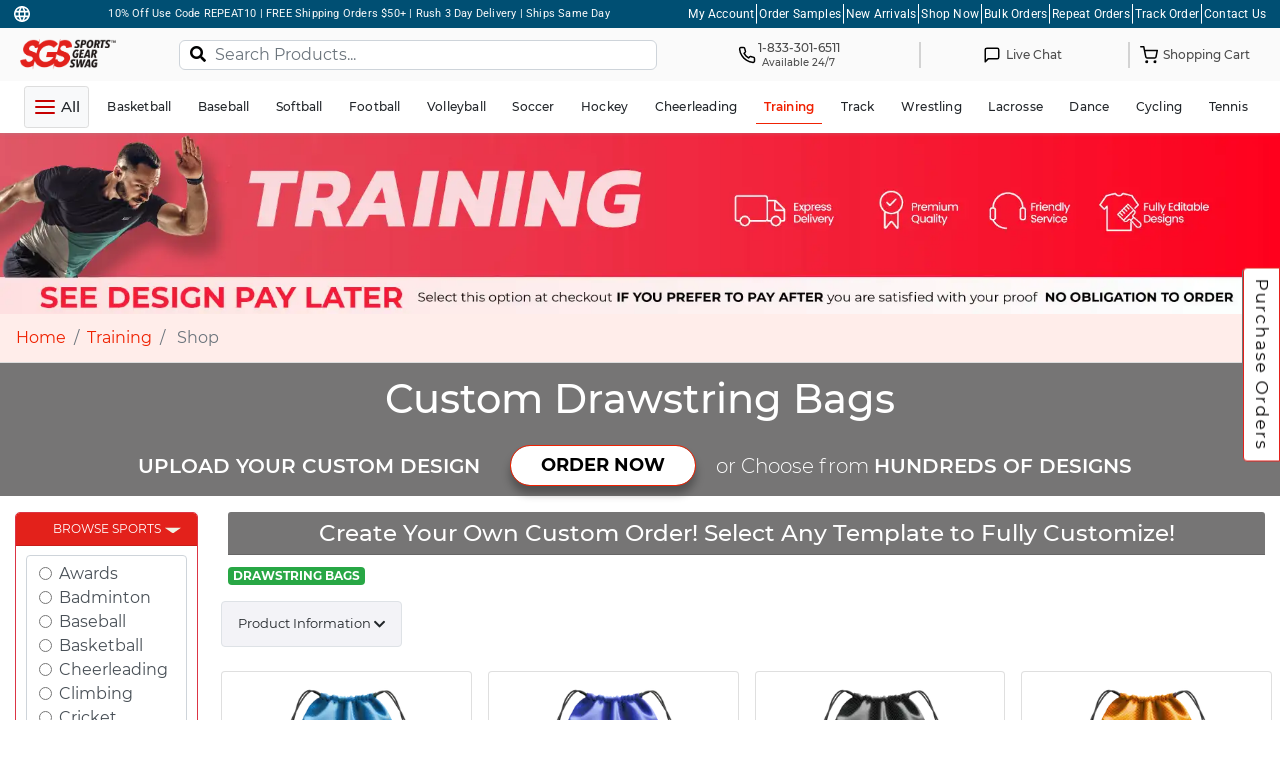

--- FILE ---
content_type: text/html; charset=utf-8
request_url: https://www.google.com/recaptcha/api2/anchor?ar=1&k=6Lena-MZAAAAAN2P62X37tqsRhhJhhF4T8zrJVmS&co=aHR0cHM6Ly93d3cuc3BvcnRzZ2VhcnN3YWcuY29tOjQ0Mw..&hl=en&v=N67nZn4AqZkNcbeMu4prBgzg&size=normal&anchor-ms=20000&execute-ms=30000&cb=nbv91r2d0ff2
body_size: 49330
content:
<!DOCTYPE HTML><html dir="ltr" lang="en"><head><meta http-equiv="Content-Type" content="text/html; charset=UTF-8">
<meta http-equiv="X-UA-Compatible" content="IE=edge">
<title>reCAPTCHA</title>
<style type="text/css">
/* cyrillic-ext */
@font-face {
  font-family: 'Roboto';
  font-style: normal;
  font-weight: 400;
  font-stretch: 100%;
  src: url(//fonts.gstatic.com/s/roboto/v48/KFO7CnqEu92Fr1ME7kSn66aGLdTylUAMa3GUBHMdazTgWw.woff2) format('woff2');
  unicode-range: U+0460-052F, U+1C80-1C8A, U+20B4, U+2DE0-2DFF, U+A640-A69F, U+FE2E-FE2F;
}
/* cyrillic */
@font-face {
  font-family: 'Roboto';
  font-style: normal;
  font-weight: 400;
  font-stretch: 100%;
  src: url(//fonts.gstatic.com/s/roboto/v48/KFO7CnqEu92Fr1ME7kSn66aGLdTylUAMa3iUBHMdazTgWw.woff2) format('woff2');
  unicode-range: U+0301, U+0400-045F, U+0490-0491, U+04B0-04B1, U+2116;
}
/* greek-ext */
@font-face {
  font-family: 'Roboto';
  font-style: normal;
  font-weight: 400;
  font-stretch: 100%;
  src: url(//fonts.gstatic.com/s/roboto/v48/KFO7CnqEu92Fr1ME7kSn66aGLdTylUAMa3CUBHMdazTgWw.woff2) format('woff2');
  unicode-range: U+1F00-1FFF;
}
/* greek */
@font-face {
  font-family: 'Roboto';
  font-style: normal;
  font-weight: 400;
  font-stretch: 100%;
  src: url(//fonts.gstatic.com/s/roboto/v48/KFO7CnqEu92Fr1ME7kSn66aGLdTylUAMa3-UBHMdazTgWw.woff2) format('woff2');
  unicode-range: U+0370-0377, U+037A-037F, U+0384-038A, U+038C, U+038E-03A1, U+03A3-03FF;
}
/* math */
@font-face {
  font-family: 'Roboto';
  font-style: normal;
  font-weight: 400;
  font-stretch: 100%;
  src: url(//fonts.gstatic.com/s/roboto/v48/KFO7CnqEu92Fr1ME7kSn66aGLdTylUAMawCUBHMdazTgWw.woff2) format('woff2');
  unicode-range: U+0302-0303, U+0305, U+0307-0308, U+0310, U+0312, U+0315, U+031A, U+0326-0327, U+032C, U+032F-0330, U+0332-0333, U+0338, U+033A, U+0346, U+034D, U+0391-03A1, U+03A3-03A9, U+03B1-03C9, U+03D1, U+03D5-03D6, U+03F0-03F1, U+03F4-03F5, U+2016-2017, U+2034-2038, U+203C, U+2040, U+2043, U+2047, U+2050, U+2057, U+205F, U+2070-2071, U+2074-208E, U+2090-209C, U+20D0-20DC, U+20E1, U+20E5-20EF, U+2100-2112, U+2114-2115, U+2117-2121, U+2123-214F, U+2190, U+2192, U+2194-21AE, U+21B0-21E5, U+21F1-21F2, U+21F4-2211, U+2213-2214, U+2216-22FF, U+2308-230B, U+2310, U+2319, U+231C-2321, U+2336-237A, U+237C, U+2395, U+239B-23B7, U+23D0, U+23DC-23E1, U+2474-2475, U+25AF, U+25B3, U+25B7, U+25BD, U+25C1, U+25CA, U+25CC, U+25FB, U+266D-266F, U+27C0-27FF, U+2900-2AFF, U+2B0E-2B11, U+2B30-2B4C, U+2BFE, U+3030, U+FF5B, U+FF5D, U+1D400-1D7FF, U+1EE00-1EEFF;
}
/* symbols */
@font-face {
  font-family: 'Roboto';
  font-style: normal;
  font-weight: 400;
  font-stretch: 100%;
  src: url(//fonts.gstatic.com/s/roboto/v48/KFO7CnqEu92Fr1ME7kSn66aGLdTylUAMaxKUBHMdazTgWw.woff2) format('woff2');
  unicode-range: U+0001-000C, U+000E-001F, U+007F-009F, U+20DD-20E0, U+20E2-20E4, U+2150-218F, U+2190, U+2192, U+2194-2199, U+21AF, U+21E6-21F0, U+21F3, U+2218-2219, U+2299, U+22C4-22C6, U+2300-243F, U+2440-244A, U+2460-24FF, U+25A0-27BF, U+2800-28FF, U+2921-2922, U+2981, U+29BF, U+29EB, U+2B00-2BFF, U+4DC0-4DFF, U+FFF9-FFFB, U+10140-1018E, U+10190-1019C, U+101A0, U+101D0-101FD, U+102E0-102FB, U+10E60-10E7E, U+1D2C0-1D2D3, U+1D2E0-1D37F, U+1F000-1F0FF, U+1F100-1F1AD, U+1F1E6-1F1FF, U+1F30D-1F30F, U+1F315, U+1F31C, U+1F31E, U+1F320-1F32C, U+1F336, U+1F378, U+1F37D, U+1F382, U+1F393-1F39F, U+1F3A7-1F3A8, U+1F3AC-1F3AF, U+1F3C2, U+1F3C4-1F3C6, U+1F3CA-1F3CE, U+1F3D4-1F3E0, U+1F3ED, U+1F3F1-1F3F3, U+1F3F5-1F3F7, U+1F408, U+1F415, U+1F41F, U+1F426, U+1F43F, U+1F441-1F442, U+1F444, U+1F446-1F449, U+1F44C-1F44E, U+1F453, U+1F46A, U+1F47D, U+1F4A3, U+1F4B0, U+1F4B3, U+1F4B9, U+1F4BB, U+1F4BF, U+1F4C8-1F4CB, U+1F4D6, U+1F4DA, U+1F4DF, U+1F4E3-1F4E6, U+1F4EA-1F4ED, U+1F4F7, U+1F4F9-1F4FB, U+1F4FD-1F4FE, U+1F503, U+1F507-1F50B, U+1F50D, U+1F512-1F513, U+1F53E-1F54A, U+1F54F-1F5FA, U+1F610, U+1F650-1F67F, U+1F687, U+1F68D, U+1F691, U+1F694, U+1F698, U+1F6AD, U+1F6B2, U+1F6B9-1F6BA, U+1F6BC, U+1F6C6-1F6CF, U+1F6D3-1F6D7, U+1F6E0-1F6EA, U+1F6F0-1F6F3, U+1F6F7-1F6FC, U+1F700-1F7FF, U+1F800-1F80B, U+1F810-1F847, U+1F850-1F859, U+1F860-1F887, U+1F890-1F8AD, U+1F8B0-1F8BB, U+1F8C0-1F8C1, U+1F900-1F90B, U+1F93B, U+1F946, U+1F984, U+1F996, U+1F9E9, U+1FA00-1FA6F, U+1FA70-1FA7C, U+1FA80-1FA89, U+1FA8F-1FAC6, U+1FACE-1FADC, U+1FADF-1FAE9, U+1FAF0-1FAF8, U+1FB00-1FBFF;
}
/* vietnamese */
@font-face {
  font-family: 'Roboto';
  font-style: normal;
  font-weight: 400;
  font-stretch: 100%;
  src: url(//fonts.gstatic.com/s/roboto/v48/KFO7CnqEu92Fr1ME7kSn66aGLdTylUAMa3OUBHMdazTgWw.woff2) format('woff2');
  unicode-range: U+0102-0103, U+0110-0111, U+0128-0129, U+0168-0169, U+01A0-01A1, U+01AF-01B0, U+0300-0301, U+0303-0304, U+0308-0309, U+0323, U+0329, U+1EA0-1EF9, U+20AB;
}
/* latin-ext */
@font-face {
  font-family: 'Roboto';
  font-style: normal;
  font-weight: 400;
  font-stretch: 100%;
  src: url(//fonts.gstatic.com/s/roboto/v48/KFO7CnqEu92Fr1ME7kSn66aGLdTylUAMa3KUBHMdazTgWw.woff2) format('woff2');
  unicode-range: U+0100-02BA, U+02BD-02C5, U+02C7-02CC, U+02CE-02D7, U+02DD-02FF, U+0304, U+0308, U+0329, U+1D00-1DBF, U+1E00-1E9F, U+1EF2-1EFF, U+2020, U+20A0-20AB, U+20AD-20C0, U+2113, U+2C60-2C7F, U+A720-A7FF;
}
/* latin */
@font-face {
  font-family: 'Roboto';
  font-style: normal;
  font-weight: 400;
  font-stretch: 100%;
  src: url(//fonts.gstatic.com/s/roboto/v48/KFO7CnqEu92Fr1ME7kSn66aGLdTylUAMa3yUBHMdazQ.woff2) format('woff2');
  unicode-range: U+0000-00FF, U+0131, U+0152-0153, U+02BB-02BC, U+02C6, U+02DA, U+02DC, U+0304, U+0308, U+0329, U+2000-206F, U+20AC, U+2122, U+2191, U+2193, U+2212, U+2215, U+FEFF, U+FFFD;
}
/* cyrillic-ext */
@font-face {
  font-family: 'Roboto';
  font-style: normal;
  font-weight: 500;
  font-stretch: 100%;
  src: url(//fonts.gstatic.com/s/roboto/v48/KFO7CnqEu92Fr1ME7kSn66aGLdTylUAMa3GUBHMdazTgWw.woff2) format('woff2');
  unicode-range: U+0460-052F, U+1C80-1C8A, U+20B4, U+2DE0-2DFF, U+A640-A69F, U+FE2E-FE2F;
}
/* cyrillic */
@font-face {
  font-family: 'Roboto';
  font-style: normal;
  font-weight: 500;
  font-stretch: 100%;
  src: url(//fonts.gstatic.com/s/roboto/v48/KFO7CnqEu92Fr1ME7kSn66aGLdTylUAMa3iUBHMdazTgWw.woff2) format('woff2');
  unicode-range: U+0301, U+0400-045F, U+0490-0491, U+04B0-04B1, U+2116;
}
/* greek-ext */
@font-face {
  font-family: 'Roboto';
  font-style: normal;
  font-weight: 500;
  font-stretch: 100%;
  src: url(//fonts.gstatic.com/s/roboto/v48/KFO7CnqEu92Fr1ME7kSn66aGLdTylUAMa3CUBHMdazTgWw.woff2) format('woff2');
  unicode-range: U+1F00-1FFF;
}
/* greek */
@font-face {
  font-family: 'Roboto';
  font-style: normal;
  font-weight: 500;
  font-stretch: 100%;
  src: url(//fonts.gstatic.com/s/roboto/v48/KFO7CnqEu92Fr1ME7kSn66aGLdTylUAMa3-UBHMdazTgWw.woff2) format('woff2');
  unicode-range: U+0370-0377, U+037A-037F, U+0384-038A, U+038C, U+038E-03A1, U+03A3-03FF;
}
/* math */
@font-face {
  font-family: 'Roboto';
  font-style: normal;
  font-weight: 500;
  font-stretch: 100%;
  src: url(//fonts.gstatic.com/s/roboto/v48/KFO7CnqEu92Fr1ME7kSn66aGLdTylUAMawCUBHMdazTgWw.woff2) format('woff2');
  unicode-range: U+0302-0303, U+0305, U+0307-0308, U+0310, U+0312, U+0315, U+031A, U+0326-0327, U+032C, U+032F-0330, U+0332-0333, U+0338, U+033A, U+0346, U+034D, U+0391-03A1, U+03A3-03A9, U+03B1-03C9, U+03D1, U+03D5-03D6, U+03F0-03F1, U+03F4-03F5, U+2016-2017, U+2034-2038, U+203C, U+2040, U+2043, U+2047, U+2050, U+2057, U+205F, U+2070-2071, U+2074-208E, U+2090-209C, U+20D0-20DC, U+20E1, U+20E5-20EF, U+2100-2112, U+2114-2115, U+2117-2121, U+2123-214F, U+2190, U+2192, U+2194-21AE, U+21B0-21E5, U+21F1-21F2, U+21F4-2211, U+2213-2214, U+2216-22FF, U+2308-230B, U+2310, U+2319, U+231C-2321, U+2336-237A, U+237C, U+2395, U+239B-23B7, U+23D0, U+23DC-23E1, U+2474-2475, U+25AF, U+25B3, U+25B7, U+25BD, U+25C1, U+25CA, U+25CC, U+25FB, U+266D-266F, U+27C0-27FF, U+2900-2AFF, U+2B0E-2B11, U+2B30-2B4C, U+2BFE, U+3030, U+FF5B, U+FF5D, U+1D400-1D7FF, U+1EE00-1EEFF;
}
/* symbols */
@font-face {
  font-family: 'Roboto';
  font-style: normal;
  font-weight: 500;
  font-stretch: 100%;
  src: url(//fonts.gstatic.com/s/roboto/v48/KFO7CnqEu92Fr1ME7kSn66aGLdTylUAMaxKUBHMdazTgWw.woff2) format('woff2');
  unicode-range: U+0001-000C, U+000E-001F, U+007F-009F, U+20DD-20E0, U+20E2-20E4, U+2150-218F, U+2190, U+2192, U+2194-2199, U+21AF, U+21E6-21F0, U+21F3, U+2218-2219, U+2299, U+22C4-22C6, U+2300-243F, U+2440-244A, U+2460-24FF, U+25A0-27BF, U+2800-28FF, U+2921-2922, U+2981, U+29BF, U+29EB, U+2B00-2BFF, U+4DC0-4DFF, U+FFF9-FFFB, U+10140-1018E, U+10190-1019C, U+101A0, U+101D0-101FD, U+102E0-102FB, U+10E60-10E7E, U+1D2C0-1D2D3, U+1D2E0-1D37F, U+1F000-1F0FF, U+1F100-1F1AD, U+1F1E6-1F1FF, U+1F30D-1F30F, U+1F315, U+1F31C, U+1F31E, U+1F320-1F32C, U+1F336, U+1F378, U+1F37D, U+1F382, U+1F393-1F39F, U+1F3A7-1F3A8, U+1F3AC-1F3AF, U+1F3C2, U+1F3C4-1F3C6, U+1F3CA-1F3CE, U+1F3D4-1F3E0, U+1F3ED, U+1F3F1-1F3F3, U+1F3F5-1F3F7, U+1F408, U+1F415, U+1F41F, U+1F426, U+1F43F, U+1F441-1F442, U+1F444, U+1F446-1F449, U+1F44C-1F44E, U+1F453, U+1F46A, U+1F47D, U+1F4A3, U+1F4B0, U+1F4B3, U+1F4B9, U+1F4BB, U+1F4BF, U+1F4C8-1F4CB, U+1F4D6, U+1F4DA, U+1F4DF, U+1F4E3-1F4E6, U+1F4EA-1F4ED, U+1F4F7, U+1F4F9-1F4FB, U+1F4FD-1F4FE, U+1F503, U+1F507-1F50B, U+1F50D, U+1F512-1F513, U+1F53E-1F54A, U+1F54F-1F5FA, U+1F610, U+1F650-1F67F, U+1F687, U+1F68D, U+1F691, U+1F694, U+1F698, U+1F6AD, U+1F6B2, U+1F6B9-1F6BA, U+1F6BC, U+1F6C6-1F6CF, U+1F6D3-1F6D7, U+1F6E0-1F6EA, U+1F6F0-1F6F3, U+1F6F7-1F6FC, U+1F700-1F7FF, U+1F800-1F80B, U+1F810-1F847, U+1F850-1F859, U+1F860-1F887, U+1F890-1F8AD, U+1F8B0-1F8BB, U+1F8C0-1F8C1, U+1F900-1F90B, U+1F93B, U+1F946, U+1F984, U+1F996, U+1F9E9, U+1FA00-1FA6F, U+1FA70-1FA7C, U+1FA80-1FA89, U+1FA8F-1FAC6, U+1FACE-1FADC, U+1FADF-1FAE9, U+1FAF0-1FAF8, U+1FB00-1FBFF;
}
/* vietnamese */
@font-face {
  font-family: 'Roboto';
  font-style: normal;
  font-weight: 500;
  font-stretch: 100%;
  src: url(//fonts.gstatic.com/s/roboto/v48/KFO7CnqEu92Fr1ME7kSn66aGLdTylUAMa3OUBHMdazTgWw.woff2) format('woff2');
  unicode-range: U+0102-0103, U+0110-0111, U+0128-0129, U+0168-0169, U+01A0-01A1, U+01AF-01B0, U+0300-0301, U+0303-0304, U+0308-0309, U+0323, U+0329, U+1EA0-1EF9, U+20AB;
}
/* latin-ext */
@font-face {
  font-family: 'Roboto';
  font-style: normal;
  font-weight: 500;
  font-stretch: 100%;
  src: url(//fonts.gstatic.com/s/roboto/v48/KFO7CnqEu92Fr1ME7kSn66aGLdTylUAMa3KUBHMdazTgWw.woff2) format('woff2');
  unicode-range: U+0100-02BA, U+02BD-02C5, U+02C7-02CC, U+02CE-02D7, U+02DD-02FF, U+0304, U+0308, U+0329, U+1D00-1DBF, U+1E00-1E9F, U+1EF2-1EFF, U+2020, U+20A0-20AB, U+20AD-20C0, U+2113, U+2C60-2C7F, U+A720-A7FF;
}
/* latin */
@font-face {
  font-family: 'Roboto';
  font-style: normal;
  font-weight: 500;
  font-stretch: 100%;
  src: url(//fonts.gstatic.com/s/roboto/v48/KFO7CnqEu92Fr1ME7kSn66aGLdTylUAMa3yUBHMdazQ.woff2) format('woff2');
  unicode-range: U+0000-00FF, U+0131, U+0152-0153, U+02BB-02BC, U+02C6, U+02DA, U+02DC, U+0304, U+0308, U+0329, U+2000-206F, U+20AC, U+2122, U+2191, U+2193, U+2212, U+2215, U+FEFF, U+FFFD;
}
/* cyrillic-ext */
@font-face {
  font-family: 'Roboto';
  font-style: normal;
  font-weight: 900;
  font-stretch: 100%;
  src: url(//fonts.gstatic.com/s/roboto/v48/KFO7CnqEu92Fr1ME7kSn66aGLdTylUAMa3GUBHMdazTgWw.woff2) format('woff2');
  unicode-range: U+0460-052F, U+1C80-1C8A, U+20B4, U+2DE0-2DFF, U+A640-A69F, U+FE2E-FE2F;
}
/* cyrillic */
@font-face {
  font-family: 'Roboto';
  font-style: normal;
  font-weight: 900;
  font-stretch: 100%;
  src: url(//fonts.gstatic.com/s/roboto/v48/KFO7CnqEu92Fr1ME7kSn66aGLdTylUAMa3iUBHMdazTgWw.woff2) format('woff2');
  unicode-range: U+0301, U+0400-045F, U+0490-0491, U+04B0-04B1, U+2116;
}
/* greek-ext */
@font-face {
  font-family: 'Roboto';
  font-style: normal;
  font-weight: 900;
  font-stretch: 100%;
  src: url(//fonts.gstatic.com/s/roboto/v48/KFO7CnqEu92Fr1ME7kSn66aGLdTylUAMa3CUBHMdazTgWw.woff2) format('woff2');
  unicode-range: U+1F00-1FFF;
}
/* greek */
@font-face {
  font-family: 'Roboto';
  font-style: normal;
  font-weight: 900;
  font-stretch: 100%;
  src: url(//fonts.gstatic.com/s/roboto/v48/KFO7CnqEu92Fr1ME7kSn66aGLdTylUAMa3-UBHMdazTgWw.woff2) format('woff2');
  unicode-range: U+0370-0377, U+037A-037F, U+0384-038A, U+038C, U+038E-03A1, U+03A3-03FF;
}
/* math */
@font-face {
  font-family: 'Roboto';
  font-style: normal;
  font-weight: 900;
  font-stretch: 100%;
  src: url(//fonts.gstatic.com/s/roboto/v48/KFO7CnqEu92Fr1ME7kSn66aGLdTylUAMawCUBHMdazTgWw.woff2) format('woff2');
  unicode-range: U+0302-0303, U+0305, U+0307-0308, U+0310, U+0312, U+0315, U+031A, U+0326-0327, U+032C, U+032F-0330, U+0332-0333, U+0338, U+033A, U+0346, U+034D, U+0391-03A1, U+03A3-03A9, U+03B1-03C9, U+03D1, U+03D5-03D6, U+03F0-03F1, U+03F4-03F5, U+2016-2017, U+2034-2038, U+203C, U+2040, U+2043, U+2047, U+2050, U+2057, U+205F, U+2070-2071, U+2074-208E, U+2090-209C, U+20D0-20DC, U+20E1, U+20E5-20EF, U+2100-2112, U+2114-2115, U+2117-2121, U+2123-214F, U+2190, U+2192, U+2194-21AE, U+21B0-21E5, U+21F1-21F2, U+21F4-2211, U+2213-2214, U+2216-22FF, U+2308-230B, U+2310, U+2319, U+231C-2321, U+2336-237A, U+237C, U+2395, U+239B-23B7, U+23D0, U+23DC-23E1, U+2474-2475, U+25AF, U+25B3, U+25B7, U+25BD, U+25C1, U+25CA, U+25CC, U+25FB, U+266D-266F, U+27C0-27FF, U+2900-2AFF, U+2B0E-2B11, U+2B30-2B4C, U+2BFE, U+3030, U+FF5B, U+FF5D, U+1D400-1D7FF, U+1EE00-1EEFF;
}
/* symbols */
@font-face {
  font-family: 'Roboto';
  font-style: normal;
  font-weight: 900;
  font-stretch: 100%;
  src: url(//fonts.gstatic.com/s/roboto/v48/KFO7CnqEu92Fr1ME7kSn66aGLdTylUAMaxKUBHMdazTgWw.woff2) format('woff2');
  unicode-range: U+0001-000C, U+000E-001F, U+007F-009F, U+20DD-20E0, U+20E2-20E4, U+2150-218F, U+2190, U+2192, U+2194-2199, U+21AF, U+21E6-21F0, U+21F3, U+2218-2219, U+2299, U+22C4-22C6, U+2300-243F, U+2440-244A, U+2460-24FF, U+25A0-27BF, U+2800-28FF, U+2921-2922, U+2981, U+29BF, U+29EB, U+2B00-2BFF, U+4DC0-4DFF, U+FFF9-FFFB, U+10140-1018E, U+10190-1019C, U+101A0, U+101D0-101FD, U+102E0-102FB, U+10E60-10E7E, U+1D2C0-1D2D3, U+1D2E0-1D37F, U+1F000-1F0FF, U+1F100-1F1AD, U+1F1E6-1F1FF, U+1F30D-1F30F, U+1F315, U+1F31C, U+1F31E, U+1F320-1F32C, U+1F336, U+1F378, U+1F37D, U+1F382, U+1F393-1F39F, U+1F3A7-1F3A8, U+1F3AC-1F3AF, U+1F3C2, U+1F3C4-1F3C6, U+1F3CA-1F3CE, U+1F3D4-1F3E0, U+1F3ED, U+1F3F1-1F3F3, U+1F3F5-1F3F7, U+1F408, U+1F415, U+1F41F, U+1F426, U+1F43F, U+1F441-1F442, U+1F444, U+1F446-1F449, U+1F44C-1F44E, U+1F453, U+1F46A, U+1F47D, U+1F4A3, U+1F4B0, U+1F4B3, U+1F4B9, U+1F4BB, U+1F4BF, U+1F4C8-1F4CB, U+1F4D6, U+1F4DA, U+1F4DF, U+1F4E3-1F4E6, U+1F4EA-1F4ED, U+1F4F7, U+1F4F9-1F4FB, U+1F4FD-1F4FE, U+1F503, U+1F507-1F50B, U+1F50D, U+1F512-1F513, U+1F53E-1F54A, U+1F54F-1F5FA, U+1F610, U+1F650-1F67F, U+1F687, U+1F68D, U+1F691, U+1F694, U+1F698, U+1F6AD, U+1F6B2, U+1F6B9-1F6BA, U+1F6BC, U+1F6C6-1F6CF, U+1F6D3-1F6D7, U+1F6E0-1F6EA, U+1F6F0-1F6F3, U+1F6F7-1F6FC, U+1F700-1F7FF, U+1F800-1F80B, U+1F810-1F847, U+1F850-1F859, U+1F860-1F887, U+1F890-1F8AD, U+1F8B0-1F8BB, U+1F8C0-1F8C1, U+1F900-1F90B, U+1F93B, U+1F946, U+1F984, U+1F996, U+1F9E9, U+1FA00-1FA6F, U+1FA70-1FA7C, U+1FA80-1FA89, U+1FA8F-1FAC6, U+1FACE-1FADC, U+1FADF-1FAE9, U+1FAF0-1FAF8, U+1FB00-1FBFF;
}
/* vietnamese */
@font-face {
  font-family: 'Roboto';
  font-style: normal;
  font-weight: 900;
  font-stretch: 100%;
  src: url(//fonts.gstatic.com/s/roboto/v48/KFO7CnqEu92Fr1ME7kSn66aGLdTylUAMa3OUBHMdazTgWw.woff2) format('woff2');
  unicode-range: U+0102-0103, U+0110-0111, U+0128-0129, U+0168-0169, U+01A0-01A1, U+01AF-01B0, U+0300-0301, U+0303-0304, U+0308-0309, U+0323, U+0329, U+1EA0-1EF9, U+20AB;
}
/* latin-ext */
@font-face {
  font-family: 'Roboto';
  font-style: normal;
  font-weight: 900;
  font-stretch: 100%;
  src: url(//fonts.gstatic.com/s/roboto/v48/KFO7CnqEu92Fr1ME7kSn66aGLdTylUAMa3KUBHMdazTgWw.woff2) format('woff2');
  unicode-range: U+0100-02BA, U+02BD-02C5, U+02C7-02CC, U+02CE-02D7, U+02DD-02FF, U+0304, U+0308, U+0329, U+1D00-1DBF, U+1E00-1E9F, U+1EF2-1EFF, U+2020, U+20A0-20AB, U+20AD-20C0, U+2113, U+2C60-2C7F, U+A720-A7FF;
}
/* latin */
@font-face {
  font-family: 'Roboto';
  font-style: normal;
  font-weight: 900;
  font-stretch: 100%;
  src: url(//fonts.gstatic.com/s/roboto/v48/KFO7CnqEu92Fr1ME7kSn66aGLdTylUAMa3yUBHMdazQ.woff2) format('woff2');
  unicode-range: U+0000-00FF, U+0131, U+0152-0153, U+02BB-02BC, U+02C6, U+02DA, U+02DC, U+0304, U+0308, U+0329, U+2000-206F, U+20AC, U+2122, U+2191, U+2193, U+2212, U+2215, U+FEFF, U+FFFD;
}

</style>
<link rel="stylesheet" type="text/css" href="https://www.gstatic.com/recaptcha/releases/N67nZn4AqZkNcbeMu4prBgzg/styles__ltr.css">
<script nonce="PDKob4uik64bOMS9NScUaw" type="text/javascript">window['__recaptcha_api'] = 'https://www.google.com/recaptcha/api2/';</script>
<script type="text/javascript" src="https://www.gstatic.com/recaptcha/releases/N67nZn4AqZkNcbeMu4prBgzg/recaptcha__en.js" nonce="PDKob4uik64bOMS9NScUaw">
      
    </script></head>
<body><div id="rc-anchor-alert" class="rc-anchor-alert"></div>
<input type="hidden" id="recaptcha-token" value="[base64]">
<script type="text/javascript" nonce="PDKob4uik64bOMS9NScUaw">
      recaptcha.anchor.Main.init("[\x22ainput\x22,[\x22bgdata\x22,\x22\x22,\[base64]/[base64]/[base64]/[base64]/[base64]/[base64]/KGcoTywyNTMsTy5PKSxVRyhPLEMpKTpnKE8sMjUzLEMpLE8pKSxsKSksTykpfSxieT1mdW5jdGlvbihDLE8sdSxsKXtmb3IobD0odT1SKEMpLDApO08+MDtPLS0pbD1sPDw4fFooQyk7ZyhDLHUsbCl9LFVHPWZ1bmN0aW9uKEMsTyl7Qy5pLmxlbmd0aD4xMDQ/[base64]/[base64]/[base64]/[base64]/[base64]/[base64]/[base64]\\u003d\x22,\[base64]\x22,\x22wrVvei0ow4wuw4zDnMOIC8Obw7LCphDDg00IWlHDocKUNDthw6/CrTfCgcKfwoQBQQvDmMO8DVnCr8O1P14/[base64]/Cix3CusKCcsK/C8KFBzJ7fsKvw4zCocKnwrN4W8KQw4R1EjkuVjvDm8K3wqh7wqESIsKuw6Q+I1lUAC3DuRlCwrTCgMKRw7jCv3lRw7IEcBjCsMKRO1d7wp/CssKOWhxRPmnDj8OYw5AUw6vDqsK3NlEFwpZnUsOzWMKdehrDpyA7w6hSw5LDp8KgN8OwVwccw5PClHlgw7TDnMOkwpzCnWc1bTHCpMKww4ZGHmhGBcKlCg9Uw4ZvwowsTU3DqsOdE8OnwqhVw5FEwrczw4dUwpwXw4PCo1nCrU8+EMOqLwc4asOcNcOuKg/CkT4vPnNVBC4rB8KBwql0w587wo/DgsOxGsKlOMO8w4zCl8OZfHnDjsKfw6vDuzo6wo5Kw4vCq8KwOcKUEMOUCxh6wqVVb8O5HlIjwqzDuSTDjkZpwodKLDDDqcKJJWVpKAPDk8Ouwpk7P8Kvw7vCmMObw7/[base64]/w4fDhXBHKwLClDFodsOmBcOlw5nDgsO1wo3CpDvCj2rDmlxww5nCpgvCvsOswo3DoS/Dq8K1wr1Iw6d/w64Aw7Q6Dx/[base64]/DtcKoOsKCw6d/[base64]/Dk1XDuGLDpm91wpF5w5ILUcKfw5cfwrZuMkpgw5fCgx/DuXYCw4hMfBnCtcK1Rg9XwpAyf8O8dMOMwrvCpsK7SUt+woUzwqM6IcOmw483LsKJw4VLc8KUwpJaQsOXwoErNcK3CcOaH8KWFsOdKsKyECvCnsKqwrAWwqfDpgDCmUbCtcKSwpAbVVotC3/CrMOXwpzDsCjCl8KlQMK/HjoBR8KEwq5FH8O+wqArTMOtwqgfW8OEPMOvw4QRBcKxOMOzwqHCpVV1wpIkdX3DtWPCjsKcwr3DqkwBRhTDocOgwpwNw5bCkMObw5TDtmDClDMbAgMIA8OBwqhfdsOew4HCosKwecKtNcKdwqhnwq/DtUHCt8KHcm8ZKDLDq8KxJ8OrwrHDm8KuVxbCqzHCr0Rww47ChcOrw5AnwrbClFjDm1DDhwNpdGI6I8OBTcOTasO5w7gCwoVeN07DlFY0w4tbDlvCpMOBw4pFcMKHwpQeRWdIwptJw7InS8OwQRzDgXMQdMOTQCBGb8K8wpwJw4TDnsO+ZDPDvSzDgw/Du8OJNxzCicOSw7nCoyPCvsOVw4PDgj9Mwp/CtcK8EDFawpAKwrgpIxnDlEx1FMO/woBOwrrDkTdHwqB1d8OrTsKDwoXCo8K0wpbCgl8jwod6wqPCo8OUwpLDn3HDtcOeOsKTwqTCmSpEDV0cOy3CscKHwqxHw6Riwo8VPMKnIsKAwrXDiiDCvT0lw7d+PmfDisKqwqVuZ2xPD8Kzw4kYQcORZl9Dw5U4wrtTLg/[base64]/DpcODw5XCgEtjQ8KcwrsVRw4lw6LDtgDDg8OFw7XDkMO+VMOkwqzCtMKxwqvClh1Dw4c2LMOXwqldw7FawofDiMKiDEfCjQnCuG5OwoRWCsOPwojCv8OgfcO5w4vCrcKew7VXCgDDpsKHwr/CkcO4Sl3DiX19wrHDoSwqw6XCo1nCg3N/U3F7XcOwPnhlWm/DrGHCtMOLwr3Ci8OaEmrClUrCpgwyTHXCn8OSw7QGw4JewrBVw7B0dB7DlHvDnsOHb8OSJMOsWj8lwrnChFwhw7jCgknCjsOCUcOmTRrCnsO/wqDDoMKtw5QWwpLCi8OHwr/CkFRDwq16GW3DjcKxw6jCiMKHUVZfZBEcwrB6RcKJwoNqGcO/[base64]/wrfCpsOGBMK+Zy/[base64]/wot3wr7CrGfCncOGCW1zVsK8KMK/[base64]/[base64]/[base64]/wrXDosKjEVLDoMK/[base64]/CgVkHFTQDw5DDjmACw77ClcKcH8OKwpNPCcOUd8Oowp0Mwr3Do8OPwqzDlz3DsgbDoxnDjw/CncONb2PDmcO/[base64]/DvMOnwo7CmS3ChsOjV8ONwqYMK13DkQLCh8Ofw5DCg8KEwoHCqVzCusKtwrgpQ8OgUcKvXCUzwqxiwocrYlIiV8OwXz7DoBbCosOxbQPCgTfDjV0KDsODwo7ChcOFwpF8w6IIwotIdMOGa8Kza8KOwo4OesKxwpQ/PwLDn8KfQMKJwqbCncKdb8KVHBrDsVZWw5ozThHCngQFCMK6wrLDmX3Dmht8D8OXBX/[base64]/[base64]/wrl0d8OOwovCrRw2w4bDvcOCdynCuzg+HS7CvGbDsMKGw5dkKXzDpjTDqsOewrhEwpDDlEHDjSwaw4/CpCLCkMODH1t6PEDCtQLDtMOGwpPChsK1SFbCpXDDhcOoFsONw4TCnQdxw44VIMKKRCFJXMORw7wLwqnDsEFdUcKKAid7w4bDsMKAwrTDtcKrwpHCpMKvw7MYSMKywpZ4wq3Cl8OUAR4iw7bDvMKxwp3Cm8K9XsKWw4MoDUpOw4o7woNIcTN+wr8XHcOUw7g/Fj/CuBpgcSXCssKfw4PCm8OOw79CPx3CkQvCrR/Do8OsN3/Dml7DpMKBw4lrwrjDosK7WMKYw7QGHRJfwpbDkMKdWBNnJMO/TsOzK2/ChMObwpt/K8O8BG4tw7rCpsKsdsOTw4bCuh3CokcLaS49eEvDlMKFw5XCk2sHaMK+PcKNw7XDvMKVcMOGw7ooM8OUw6k6wpxSwpbChcKiBsKRwqnDhsO1JMODw4zDm8OUw53DtmvDl214w79gLsKGw5/CsMKyZMKyw6XDhsO4AT5uw6LDrsOxL8KxYsKkwpQUb8OBJcKXw5tmXcKWRh5EwpzDjsOrGjVUL8KUwpDDnDhrTD7CqsO5HsKcGWpRXTPDpMO0ARNdcR0+CsK4WGzDg8Old8K+M8OawpzCucOFKA/CglMxw7fDgsKhw6vClsKBTVbDknDDi8OVwpcEbQTCr8OBw7XChsKpGcKCw4M4C37CryBcBBvDi8OkMQHCpHrDqAJGwpV2QSPCiAt2w6nDvAZxwqHCnsOAwofCuU/[base64]/DqBPDvcOhPcKYwr/[base64]/[base64]/CoU4ow4jCn8KdGwfDu0/CoMKNw6bCjTPDpmB/csOQEH3CkGbCqcKJw7kUcsObXTk5GsKAw6XClXHDssOHAcKHw4zDo8KDw5h6QG7Dsx7Dtz1Cw6tfwoPCk8K5wrzCgcOtw6XDjCstYMKKV2ISQnzDq0Egw4LDm1bCi2nChMOywoB9w5ogHMKDYcOZZMKPwqo6RgDCjcKhw4tFG8Obey3DqcK9w7/DuMO4dAPCtidcWMKlw73CglrCoXzCpBbCi8KCKcOGw7ZjOsOwJhZeEsKXw7PDq8KgwrN0EVHDkMOpw4vCkUvDoyTDjHUUOsO8S8O/[base64]/[base64]/DhAMMw7rChcOZNBzCnkvDqsOidWvCi3nCm8OXHMOpRMK+w7/DrsK/wpUXw73DtMKPUCPDqjjCuVzDjkZ/woLDiW0EQG0rOsOOeMKUw4DDv8KKQMOtwrMaDMOawp/Dn8KEw6PDqsK/wofCghTCrjTDr2JPPlzDnxbChizCscOja8KMelc7CV/Dh8KLFUvCtcO7w5XDiMKmG2Nuw6TDkg7CtMO/wq1jw4ppEcKZPcOnM8KWGHTDhG3CvsKpIUBAwrRSw6FVwrPDnHkBZWENFcOZw69jXHLCsMKGfsOlAcK3w68cw53Dri7DmV/Ck3jCg8KTJ8KJI2pJMx5nR8K0OMO5TsO9NmYxw5zCrH3DgcO+WcOPwrXDp8OrwrhAVcKmwo/CmwXCsMKSwpnCmRsowqRfw6nCq8KGw7PClz/[base64]/[base64]/CtiJQDsKWSsOeN1rDtcKgwpfDp8OgVRbChDpvX8KWMMODw5ohwq/[base64]/CinwMw4Uxwpg4wrDDtmDDh2HCpRfDoEfDngfCohoZYmQtwqPCoDfDsMK+EnQ+HQ3Do8KMHiLCrxXCihPDv8K7wpbDqMK1alnClwkKwq9hw5oQwo09woASb8OSUGlPXVnCpMO0wrRKw7JwVMKVwpRmwqXCsX3CisOwb8KJw5/DgsKtV8KZw4nDocKJUcKLW8K2w5zCg8Ojwo1iwoRJwpXDgS4xwp7CrlfDnsKrw6YLw4fDncOMDlTCusOPSi/CmHbDuMKtLCXDk8OPw6vDngcGwrZSwqJebcKmU3cRUTgRw7h9wr/DhhogVcOJAcKSd8OWw5PCh8OLQCjDl8Ota8KUH8Kwwpkzw4J3wq7ClMKlw613wq7DucKKw6EHw5zDsG/CkioGwocawrRCw6bDrjBYAcK7w4nDtMO0YAwVXcOJw6pow5jCqnoiwp/Dl8OgwqfDhcKuworCp8KTNMKHwrsBwrYAwqBSw5XCmi0zwpfCuBfDu0HDvg1ObMOcwo9Lw78ME8KfwoPDucKdYiDChTxqXxHCqcO9EsK8woDCkz7ClmQyVcKfw6xvw5IFNSYXwoPDn8KMQ8OCTsKXwqBLwqrDrV/DkMO9PSbDnl/[base64]/wpFDwqjCmAEEwqlrw67DmQpqwoPCsWg/[base64]/w6V2QMOVVGoSKMOLw4/CgcONw6zCg0N6w6xKwrnCoVxdEzp+wpTDgXnDggwxMWtZLAdAwqXDmD4nUgdqe8KOw54Ow5rCm8Osb8OowpJGGsKXTcKFVGotw6TCvifCqcKpwrrDmCrDphXDtBgtSgc9eyI6bcKKwptJw4xBaRRSw5jCq2Ecwq/CuWZ6woUOIk/CqBYLw4HDlMK/w7JATHLClGfDtsKMFMKvwrbDhWM/G8K3wr3DqMKIG2srwqDCscOTQ8OowqHDmTzDlw06V8KEwobDk8OsXsKbwpxVw74dB2jDt8K5Phg/Px/CiQTDrcKJw5bCnMOCw6rCrsOoT8KawrPDmwnDghHDp1w3woLDlMKOZMKTNMKWLGMCwow2wrIHZT/DhEtAw4bCjCLCoEFuwp7Dvh3Du0Nnw6HDpEgTw7MKw7vDrDvCmgEcw6PCsl9rFFBzQlLDkx0TFcOnYQXCp8O6YMORwp1kTMKgwrDCksOCw4zCvxHCplh8I3g2LHNww4TDq2ZdCRLDoilrwq/[base64]/CqQrCpDrDlkbCg0d3AsO3PFVmP8KdwqzDqRAjw6HCjlTDqsONAsO/LkfDscKOw6DCnwfDpx8Iw77Cvi8oEGJjwqJ+EsOWBMKXw5TCnmzCpUTCsMK1eMK/[base64]/w7DDncObaMOlw5MpIsKrwp8SwqbDs8KAVnscwp4tw4Ynw6EVw6PDncKnUcK2w5NveADCo1sEw4AeKjYswogAw6TDgsOcwr7DtMK+w6w/wp5HMUzDqMKVwqnDh2LCmcOOd8KNw6PCucKIWcKPD8OCeQLDhMKcVVzDosKpGsO7aWbCqsO0ccOnw5ZMAMOdw7fCsEN+wrY8QhQfwp/DjHjDkMODwrvDt8KPDiErw7vDjMOlwq/CiVPCgQIBwp1ITcOnTMOSwoLCksKEw6TCk1rCtMOTbsK/[base64]/wqZPw7DCjsKGVMKpXMOIw74Dw4/Ck8Ofw6HCpnlEN8Krwrxqwr3CtwIEw63CjCfCmcKLwp9nw4/Dmw7DqTxvw4R8Y8Ktw7XDklbDkcKkwpbDhsOYw6gYOsODwogmKMK1VsKvS8KnwrvDqQJuw7ISRHg2B0oSYwrCgMKQAQfDtsO0SsOlw5rCrxnDs8KLc0w+KcK4HGY5Y8KbK3HDmVwPFcK/wo7CrMKPag7DiEDDv8OEw5zCr8KCV8KXw6XDoCzCh8Kjw5lGwp4HEwnDhmsVwqJZwqh7JkxSwpXCisOvOcOvUATDvHwFwr3DgcO5w6rDvG9Ow4nDl8KjUsONQRBGNzzDn3VRPsKqw7/Cokh2OhtnBC3DiFHDtiBWw7QhMl7DohXDq2pDA8Ojw6PDgVnDlMOdWFhrw41cUFdvw53Dk8OWw4Agw4cEw7xiw7rDshFObVDCj3g6YcKIOsKMwrHDuSXCmjfCoBQsWsO1wqtJU2DCp8Oewp3DmjPCk8ORwpTDjG0uXSDDnBvCgcO0wq0vwpLCpF9xw6/DlEM3wpvCmFIVbsKBRcKEesK6wr9Uw7TCo8OKMn3ClDrDuT7CtVrDu2rDokrCgwjCmsKtFsKhOMK6OsOdUQPCriJPwrTCuTcuHkVCcwrDk0vCkDPCl8KQRHBkwpVIwpRgwoTDqcO9IBwPwqnCvMOlwqTDgsKrw67DoMO5ck/ClWEeFcOLwqPDll0jwpx0R0vCmAVFw7nDgMKIRBvCi8KhZ8O4w7TDmQgwEcOMwr/CqgRhasOSw6wDwpdFw5XDnVfDoTkMTsOZw6UuwrMIwqwoPcO0FzjDsMKNw7YpQMKDRMKECH/DlcKRchd7w7Fiw7DDvMKIBQnDl8KRHsK2WMKhPsOsesOja8OHwp/Cu1Z8wq9KJMOGacK0wrxXw4tqVMOFaMKYe8OJDsKIw443A1TDq2jDk8OCwrbDocKxYMKnw6PCscKOw7xaBMK6LsOpwrV6w6cswpd6w7VOwqPCvMOfw6fDv318f8KBLcKCw7lswo/Du8Oiw7AqBzpXw4HCu15JK1nCsW0BTcKewro9w4zCgS5Ow7zDkTfDl8KPwo3DqcOOw4DCm8K+wotKHMKUICDCs8OfFcKqWMKmwpcvw7XDtFQIwqnDiXtQw4DClHNjZhXDl0rDsMKUwqzDssKrw4hBFAppw6/Cp8KdWcKbw4dMwo/[base64]/Dn8KSwqcEG8OiScOewpHDmH3CqgjCtFfDokTCuXXDqMKuw6RdwpIww7JaeHrDkcOKwqHCpcKUw6XCuE3DpMKZw7wQI3dvw4V6w6s6FAXDiMOhwqp3w4dnbzTDu8K0PMKkM0Z6wrVJahDClsKpwoTCvcOaXHfDghzDvcOqJ8KcPcOywpHCpcKTHB9Xwr/Ch8OILMOCRGjDp1zChMOow64hPWvChCXCiMO1woLDsXM4YsOvwpsbw6sFwrgXIDBUJQwyw4bDsxUkL8KNwrRDwoU7wpPChsK1worCiFUIw484wrw8MlRTw7oBwqpcwrrCtScNwqrDt8O9w5lEKMKWecO8w5Exwp/Cp0HDjcOaw4/CucO/wpILPMOUw5wdLcORwrjCgsOXwoJPcMOgwp5fwr7DqAjCnsKpwq18CMKHfWVawq/DncKoJMK9PV9vX8Kzw4tVZMOjScKLw4hXISQ6PsKmOsKxw41mPMOQbsOlw5pXw5nDuDrCqcOYw7TCpSDDssKrJRvCrsKgMMKIA8K9w7bDnh54KsKfw4fDvsKFG8KxwroLw6PCh0sHw4YcTMKFworCjsO6Y8OeSmzCrm8JcQFoU3jCtDfCicKVSQQcwp/DtiZ/[base64]/w4oKYcO7WmBCwpvCkcOPwpDDvTJPYmDClxREKsKbYFDCkEbDu1/CqMKrWMOZw5LChsOdbcOyZRnCrcOFwrpxw4gOO8OwwqPDpmbDqsK7bFJxwoIXw67CszbDl3vCoS03wpVyFSnCp8ObworDosK/T8OSwoTDpT/DjjAua1/[base64]/DvSLDlMOAw7HCscO/[base64]/[base64]/wqdOwoh0wqHCsMOZw7bDnyXCpcK9Jj/DhzfDvsONwql+woc+ahDCpMKlOCx7d0JAEBTDi1tMw4fDj8OAM8O8T8OnchgvwpgAwoPDvcKPwrxAScKSwrZQa8KYwowZw4oNAww4w5bCiMOnwrLCu8K7W8Oww5kgwpPDj8OYwoxLwpwxwqnDrWszYy7Dj8KcfcKEw4tFbcOcWsKteW3DisO3EFQhwprDj8KFTMKLK0/[base64]/[base64]/DnMOIw7rDtgfCvTrDncKWwrMowqTCicOVUlJLbcOew4PDhGnDkQXClxDDrMOoPBJYI0MZcRdKw6csw7dVwr/CtsKHwoh1w5TDp0zCkiXDqDYtHcKJEgVKDsKPHMKowobDksKZb2djw7/[base64]/DqsOOw5RNw4jClQXCnC4AbiR1wpZCw7PDjsOuwpYbwrPCnSzCv8OBGMOtw5HDrMOSRUjDoETCu8K3wqsvUlASwpkswrB3w77CkGXDuRYnPMOGTiFPwq3CkhHCmMO1DcKPCMKzMMK6w5vCg8KUw5g6GglUwpDDpsOMw5rCicKAw5cuY8KwZsO6w7BAwq/DtFPCm8Ktw6fCrl7DjlNZFSvDpMKKwpQvw4TDnxbCkMO3JMKQHcKjwrvDisKnw78mwqzCkhfDq8Ksw4TCuDPCr8OmGMK/[base64]/CkMK0I8KwJUfDoDvCsMOnw5rCtcKMKwJMw5NCwpF0fmtya8KdIMKow7bDhsKmFWTCj8O+wrImw5xrw6J6w4DCv8KnbsOGwpnDsG/Dg2HChMK+OsO/EDYbwrHDpsKYwpTDmjd7wrrCvcKvw5FqSMOJPcKuOcOiURVVf8OFw4TDkGwjYMOKWnUyAhXCg3LCqcOzF3NIw4fDiVJBwpFDECzDuypKwpbDoADCrE8Ialh/w4/[base64]/w607w7dXUnzCm8O9w5HCl8K5w6QIw7rDmcOuw70CwpkuScOyB8OYE8K/SMOjw6HCqsOqwojDj8ODeUwVFgdGw6XDosKKA3nCi25BVMOff8OYwqHCtcKKO8KIasKzwo3CosOEw57CisOjHQhpwr9WwrAVFsOGJcOjP8Otw7hKacKqXhfDv3HDhsKuw6wTDHDDuTbDt8KEPcOdXcO9TcODwqF2XcKrZxhnZw/DmjnDlMOYw4QjGHrCmhBRehw8e0wXF8OawoTCiMKqS8Oldhc1SlrDtsOPScO/X8KbwrEkBMOBwoNLM8KYwrYOawsvPlU+VGFnQMK7NwrCuVnCl1Y1w7pnw4LCusK1NBFuw7RmOMKTwqjCrcOFw5DCosOfwqrDtsOTDsKuwr9pw4bDtXnDjcKEMMOPAMK7CDPDqWBnw4A/RcOpwq7DoEB9wqQfbsKkEzrCp8Oyw4xvwrzChGIqw4bCukFcw7zDsHgtwrw+wqNOJ3HCqMOcPMKywpIIwrfCncKaw5bCvjDDu8KVYMKjw67DqsKeBcOLworCkzTDgMOuCwTDumYzJ8Ofw4PCs8O8cFZ/wrlLw7ItRWJ+QMKSwoLDiMKDw6/Cgn/[base64]/DrQc6wrMMw53Dng/DonLDqcO2w6HCjXHDssKaw5rCqcOfwq5GwrLDrh0SSkRSwo9wVcKYOMK3EsOBwpFBcBLCtCHDsgzDqMK7E0DDqsKhwoPCqS1Fw7DCkMOuFAnCo2JuacKRew/DsGM6OgV3BcOgP0UXWXHDpxTDjnPDicOQw7vDt8OlO8OiHUrCssKdZEoLQMK7w6YqAwvDtydKJsKvwqTCkcK5esO+wrjCgETCoMO0w4YawqrDjQrDjcOnw69BwrYPworDs8KyBcKrw6t8wq/DlEvDrhg5w4nDnATDpjbDocOCPcOZbcOwNWNrwrpqwq50wpLCtiF7chQJwq9xJMKbC0wjw7DCnU4MQTfCn8OIT8OfwpVnw5jCl8OuU8Ozw6nDtMKITATDmcKCTMOBw5XDlkpmwr01w5rDrsKcan5QwoHDvxU9w5/[base64]/CscOHwpMQNcOqw7nCqzsFS8KFZXXCjsOAA8Oqw7p5w4kow7Biw6EhP8OZcgAWwrRaw5zCvsONRl0ow5nCsko1GsO7w7XCmcOTw6w4ZGvCiMKIb8O4EAfDjXfDk1/CsMOBTzDDs13CqnfDpMOdw5fCiV5IF3A/[base64]/dkI+RS97wq0ud2UPA8OZworCoyfCkwo4CcOJw6xBw7QQwozDpcOtwpMyKk3Dq8KwEnfCkkEowr91wqvCp8KEQcKqw6RZwrTCt2JnAsOlw6DDgE/DjD3DrMK/wogRwr9WdmJ4wqjCtMKYw7XDsUFtw4/DtcK9wpFoZhZlw63DqT7CvgNzwrjDpxrDoGlsw4LDsF7CviVdwpjCgy3DtcKpDsOFesK5wo/DgkDCp8O3DMKIUlZtwrbDsHLCpcKWwqvDvsKlTcOXwqjDmyJXMsKWw4fDu8OeasOXw7nDs8OoHsKIwpJew5dRVxtAdcOQAcKhwrtywqw0woNTEWhMeWnDigPCp8Kdwoszw6FXwoDDuyAFI3DDln0hJMOONlhoB8KNO8KLwr/CvsOmw7zDh30xU8OPwqzDqMOtayvCnzgGw4TDtMKLPMKMLxMbwoPDk3wMVihawqt0wrlYOMOhA8KbRTXDksKBIl/[base64]/w4fCjMKCBCDCmMKtwoVUwrjCjcKjTiEIF8OjwqnDpMKYw6lkC1A6DWhGw7TCr8O0wr/DrMKtdcO8M8OhwpHDhsO9TlhxwrdNw5RFfWhbw5nCiDzCoBVsM8Odw4dRGHYgw6XCtcKxMjzDlU0gIiQCQMOvQMKCwoXClcOvw5AiVMO/w7HCkMKZwrIINR00XMK0w5NfWsKLARzCm0PDhGc7T8K8w7jDsFg3V0c3w7zCgh0kwqnDiF0rb2ctFMOVHQRIw6/CplvCjMKycsKHw5zCmWFHwqd5S18GeBnCiMK8w7pZwrbDs8OiOHBIa8OcegDCi07DqsKFfmJtF2PCmMKpJQVGZzsMw44bw5LDvwDDpMOwLcOvYHPDkcOJayjDksKfDho2w4/CsF/Dj8Kew6PDgcKiw5Frw4TDjMO5VSrDs3bDvEcuwoAMwp7Csitkw4zCniXCsiBBw4DDsA4eLcOxw6nCljjDvhZFwrQPw5jCrsKKw7RsP11eGMKZA8KbKMO+w7l2w5DCjcK1w5gaCRkSH8KOWjkINiAPwp/[base64]/CpiVEwqbDq8OCwp/DhsKJwpDDjyHCl2DDgsKOcMKXwpjDhcKUEMOjw6rCjyxowq0MMMKTw4ozwp52wpbCgMOjKcKMwp5bwowJbC7Dr8OrwrrDtRsmwrLDmcK4NsO8w5Q7wq/DtlnDn8KJw7TCj8K1LkHDigfDscODw65nwrPDoMO4w71Fw70SUXfDolrCg1/CicOrNMOrw5oEKQzDtMOBw7lMMBXDkMKTw7bDnjjClcOZw7PDqsOmXVhYR8KSUS7CtMO9w7IZKMKYw5FFwoADw7jCrcKfDmjCqsKZRygQXMKZw6l5aGVqDVXCuF7Dk0QNwoVzwqRXOR89JMOOwo88PSrCj0vDjVMIw5J2WG/CnMO9JhPDgMKzVgfCqsKuwox6FFp6QScPPzDCk8Osw4XCmEjCtcOUSMOkwq07woJ0CcOQwphJwrjCs8KuJsKFw6RlwqdKX8KHP8OXw7wyNMOEJMOgwpxjwrMuTB5gWxQ1WcKOwoHDv3fCpXAcS3/Dt8Ktwr/[base64]/asOwwqDDtsKbRwRkVcOkbsOBNcO6wrlzaGRewo8Zw50dWB0oNQLDpV03J8K/SC4vcWk4w5N7D8KEw4PCg8OuGgICw7FnIcKpEsOZwq99Xl/Cn3IGfsKuYSzDtMOIDsKTwo9aBcKHw4PDmAwvw7ABw5xDb8KOOwHCh8OHRsKOwr/DqMOFwq05RVHCmV3DqmowwrYWwrjCrcKHYl/[base64]/DiTsfTUw3wovDuSDDjRPDj23CmMOEwrfDjMOwXMOQJ8OgwpREf2peUMKzw77Cg8K6d8OTLWJ6C8O3w5d9w6jDoExOwobDucOEwr8vwqlcw7TCsw/DrGHCpGDCocK3W8KrYhRMwpTCg3nDtks5V0bCpw/CqsOgw7/[base64]/dCxxwoxcw7nCh0JEw73DgEQkVwLDgMK9NCRMw5BTwqkbw5DDnAdfwp7CjcKCOQ5DGw1Ww6IKwqHDvwgTVsO2TgAqw6PCocORUsOUPU/CpMObAMOPwrzDjcOFHB1NZRE6w5rCph89wrfCs8O5wobCiMOMEQDDh25+fi4Zw5HDs8KPdBVfwrPCo8OOeFkHfMK/PRdYw5cHwqpENcKVwr0wwr7DiEXCg8ODP8KWKQMQFEgwesOrwq0ATMOrwpsdwpAlRx80wpPDnGhOwonDon/DvMKDQsK6wp5na8OAH8OzQMOewqnDhlBmwonCu8O3wocmw7bDr8O5w7bCsHbCq8Oxw4AqFxfCl8OdZRg7UsKcw41mw5xtJiJ4wqYvwqdgRDjDqg0/AMOIDMOya8KYw4U3w4QIwrPDrEZtUkfDnV43w4AuDyttDsKQw7DDtgI/X33CumzCr8OaOMOIw77DocO6TB40FiZxfhvDkVvCjlvDgBwEw59cw4BpwrFdDzAzO8KUfRl4w7NAEy/CkMKMCm/[base64]/DtcOiwrRzS8K9RxJ0w5sIA8OQw4nDkFjDtmMTIAdfwpg6wrTDu8KHw67DqcKQw6HDrcK9J8Oyw6PCoAEYeMKMEsOiwr1vwpPCv8OLfVrCt8K1Nw3CrcOiV8OoOztRw7/CvA/DqlbCg8KPw5bDjsKnUn17ZMOCw7tmS2IqwoPDpRkSbMKYw6/Cs8KiF2nCsTF+HAbDgRnDgsKDw5PCgSLCiMOcw5nCnF7DlR/[base64]/IkJ7w6fCjDjCvcOLw7Mxw7hTw5LDj8OUwp0BS2zDjcKQwqHDs0jCl8K2ecKdwqvDjEzCsBvDl8OOw4XCriNMIcO7BD3CrwjDq8OKw5rCoEoJdknDlFLDscOnK8Knw6PDpCLCn0XCgkJNw7vCssKUeijCmSEUXQ/CgsOJZcKvLlHDgyDDiMKgYsKvXMO4w57DskcCwp3DscOzNwMnwprDnirDo2FNwoYUwo7Dh0EtDVnCp2vChV0ad3rDiS7CkWXCjBrCh1YYKVxlDkXDlSQFEX8jw7ZGd8Okf1YEHG7DskdQwr5bQsKjK8O1UVEwdsKdwofCpnwzfsKXWMKIdsOMw4pkw5B/w7nDn0hbwpI4wqjDkgbDv8OUECPDtiYBw5HDg8O6wocBwqkmw5ddTcKUw5EcwrXDkCXCjQ8iSwUqwpHDksKeO8OsPcKKFcKOw7TCry/CnDTCqMO0IXVUTmXDt0xyPcKqDxlDLcK/SsKJQHJaFQs/DMKIw5IcwplUw5TDg8KoHsOcwpgGw4LDnkh5w7BLUcK8wrgXTkkIw69UZMO3w75QHMKIwqTDi8ORw5kjwqRpwqBhdX8WFMOkwqw1DcKNw4bCvcKDw7ZdA8KABxA4wo4zWcOmw4rDojU3wrXDhUo2wqtEwprDp8O8wrTCjsKtw6TDhVdOwqfCrTx1MSHClMKZw4Y/EmEqDXLCuF/CtHBnw5J6wr7DmUAJwpTCixXDk3zCoMKQSSrDnnjDujs/XBXCjcKyZEBNw7PDnkrDmDPDmXxywp3DtMO1wqHDuBgpw6Vpb8OUNMOxw7HDmcO1d8KIacOQwqvDjMKfMcOoD8OKBsOUwqnCrcK5w6YSwqDDlyIdw6BEwpg4wrs9wrbDrivDvjnDrsObwrTDmk83wqDDgMOcZ29twqnDtmPChQvDvmbDlEBtwpBMw5M/w7EJMCtwB1ZgJ8OsJsO/woQuw63CvlZhBmYjw5XCnsOvKcO/dmQbwp7Dn8K2w7HDvcKuwqgEw6zCjsOtCsKcw4DCiMO9LCF8w4TDjkbCiDPDp23CvBfCqlnCqF4hZ040wo9FwpzDgBx0wp/DusOGwp7DjMKnwqANwrx5OMOvwoUAGXQPwqVlMsOOw7p7woowWU0mw5UvQyfCgsO0JwJcwo/DhAzDhcOBwoTCpsKIw63DnsKOHMOaQsKbwp94GzdYcznCv8OPZsOtbcKRPcKWwpXDkCLCrgXCig1vYG4vB8KURXbCtiLDvg/DvMOxcMKADMOJw61PCEDDrcKnw7XDmcKaWMKGwpIKwpXCgGjCp195OigjwpPDhsOFwq7Cn8Kjw7Nlw6lqTcOKAXPCv8Opw78owrHDjHDDg3Zhw6/DjE8eYMKPw7LCth1CwpgSNsKuw5BTAhVeUCJtQsKRcnkRZsO5wq83QDFBw45SwoTDksKPQMOTw6LDjDfDmcKjEsKPwrM7KsKMw4xrwpUId8OhWsOAQ0PCo27DsnXCk8KIIsOww7tfQsKYw4IyasOZEMO9QhTDkMOtJxzCui/Ds8K9SDHCvgN2wrIiwqLCpMOTNyjDosKbw6NUwqnChlfCpWbCqcKcCTVlXcOoZMKewofDhsKxUcKuWm52RgcOwrHCs0rCocO5wrvCm8OfTMK5J1bCkRVTw6fCo8KFwofDhMKrBRjCt3UQwp7ChMK3w75eVR/CmHUBwrFLwrvDl3tuBMO6HSDDm8Kvw5tOU18qNsK+wpELw4jCmsOmwqJ9wr3DnjA/w4hwa8KpZMOiw4hVw7TDp8Ofwo7CtE5RPyjDqFZrCcOCw6/Cvz8jNcOBLsKxwqPCh2pYMhzDrcK6AQbCgj4gcMOvw6TDnsKCTxLDpG/CvcO6N8O/LTrDpcOjH8O/[base64]/Fil4wpvDlyjCj8Keal98DVHClWzDi14kbw5bw77Du3Jdf8KKY8KIJBXDkMOBw7TDuErDscOEAlPDocKiwqBXw6sQZGZ/Vi7DksOyLsOYUUl9CsOhw49TworDtArDo1l5wrLCicORHMOjS2PDqA14w5EYwpTDv8KJTmrCq3lfJMKPwq3CsMO1e8O+wq3CgHXDslYzbsKTcQ9LW8KMXcK/[base64]/DixAyw53CtldFfsKEw6nCmcKmXsK4woAqwqTDssO9X8K/[base64]/w6oJV8OvNHnDgMOmw6jCsVfDnMOURsOMwqABDCYxSyJSNjB/wovDjsK/V1A1w4zDsSxdwoMxcsOyw6TCvsKuwpbCuWwkIRcPUWxXFlQLw6bDhCFRN8ORw54Lw6/DpxZicsOxCcKMRMKAwq7CisKFb2BADCLDmGB3KcOdGXXCviEew6nCt8OaUMKawqfDr3DCisKSwqJWwrBDacKOw7DDqcO9wrNww7bDrsOCwrjDkSnDpx3CqUDDnMKyw5rDmETCq8Odwr/DsMKYCnUEw6ZSw75GY8OwShXDh8KKJSnCrMODKG/CvzrDq8K/QsOKTUUFwr7DrVtww5gzwrs4wqXCiDXDlsKSGcKkw4s0Zz8LI8OjGMKwKGXDt01rw6NHamNQwq/Cv8KcWAPDvSzCt8ODGGDCvsKuc1FfQMK5wojCiGdFwoPDqsOYw5vCvgw7CsOQSjsmXxovw60pUnhcY8KWw5tuE2ZkdGvCn8K6w6zCh8KJwrhfIjh9wpbCkiXDhR3Cg8OZwooBOsODQEwMw4tlFMKuwqx9AMOaw4p6w6/DlVLCh8OTPsOfUMKqPcKPfcOATMOwwrd0MSrDlDDDiDwUw5xFwpc8BXoSFMKiO8KRSsOXbsOqNcO7wqnCoQzCoMKKwpxPYcOAb8OIwpYvbsOIdMO2w6zCqi1Jw49DSQfCh8OTbMObIsK+wrVJwqbDtMO9EQAdScKmBsOtQMKiFFF0YcKTw4TCuzHDs8K/[base64]/w5Y6ScOJwr1mHXjCuzTDrmlhAcKKwosYV8O/[base64]/BcOAwr5HS0NGw5vCgsOsWGzCqsK6w6Mrw4HDocK1wr/DjUbDusOHwpRuCsOtbHjCu8OFw7/DrRciJ8KNwoIkw4TDtwtOwo/DucOywpfCnMKPw7xFw7XCnsOBw5x0ACAXB2kOMlXDtmYULkUnVxIiwoZiw6gVfMOnw6svBGPDtMOGQ8OnwrI2w4MTwrrCqMK3fQlSL1LDtVkWwpnDsCMAw5/DgsOeacK0EjbDncO4X3/[base64]/[base64]/w5/CkMKJH8Kcw73CsMO/Q3RKR8Kgw7nDsMOEwrXCh8O7CWjCjsKKw7nCqXXCpjHDkBtBcw7DhcOUwpdZAcKnw5xLM8OVZ8KSw4ojQk/DlxjCmGvDkWrDs8O9LQzCmCoXw7/CqhbCg8OOQ1ofw5DDuMOHw546w6NYJnMlLSUsJsKJw5kdw4Qww7bCpDc0w68Ywqtowocdwr3CmcK/DsKdRXxaDsK2wqdUM8Kew4/DhMKew7lCKsOcw511KUByZ8OhLmnCiMKuwrJBw5pUw5DDjcONBcKnKnPCvcO7w6gsLcOCXidZR8K2RBcFDUlcbsKKR1TCkjLCoAdTLXnCrXJ0wr8kwpYpw5vDrMKywonCgsO5U8KaETLDhm/Dt0AZO8K9D8KjCXRNw5zDiw8Fe8Ksw6l5wqoewo5cwpAJw7fDnMOKfcKuSMO0SmwGw7VHw4Yqw4rDlFQrP1/DsEJBHnRdw5lKERIiwqZzQyXDlsKsFiAmLhFsw57Cp0FAYMKbwrYOw6DCtMKvNgxqwpLDs2JbwqYzCFDDh25wFsKcw55Lw6HCosOsecOhFwbDkVB7w7PCnMKJalN/w5nCiiwrw4LCjlTDi8KOwoALBcKxwrgCY8ONNQvDjx9Pwpdsw40RwonCrgrDlsO3BAjDh3DDpQDDhA3Cgh4Hw6E/[base64]/DogPDiml8YMKkDxXCkErDtwnCrMO5w5wqwr/[base64]/DvyUEwpTDsl1BLVN8McKjIggaUnzDnUVecw1LHhcROSPDnxXCrBfCki3DrsOjGBnDjgDDqnJAw5fDsgkRwroqw4LDjCnDrl9+THTCqGhQw5LDjj7CpMO9emfDh0hDw65PPEbCn8Krw5VTw5nCgDUgGDYYwocwYcOQHn7CrcO3w5swUMKwJ8K/w5kiwoJMw79Tw6jCmsOdUxbCvDjCn8O5c8KRw4c8wrXCmsO1w7/Djy3ChFzDmSQGNsK9wqwWwoMRw4sCfsOaBMOhwpLDj8KvRx/CjH3ChMOMw4jCk1XDt8KRwpNdwrN/wqE8woRRdcOMVnnCrsOdZk9wCMKnw7kGYn8/w6cAwp/DoXNhL8OTw6gHwp1uO8OpecKSwp/DusKEYC7DvSbDgkXDl8OAcMKawoMeTTzCqBXCisOtwrTCkMK5w7jCunjChMOcwqPDrsKQwpvCl8OAQsKBWF54ay3Clw\\u003d\\u003d\x22],null,[\x22conf\x22,null,\x226Lena-MZAAAAAN2P62X37tqsRhhJhhF4T8zrJVmS\x22,0,null,null,null,0,[21,125,63,73,95,87,41,43,42,83,102,105,109,121],[7059694,592],0,null,null,null,null,0,null,0,1,700,1,null,0,\[base64]/76lBhn6iwkZoQoZnOKMAhnM8xEZ\x22,0,0,null,null,1,null,0,1,null,null,null,0],\x22https://www.sportsgearswag.com:443\x22,null,[1,1,1],null,null,null,0,3600,[\x22https://www.google.com/intl/en/policies/privacy/\x22,\x22https://www.google.com/intl/en/policies/terms/\x22],\x22/iis0abvREl5vTkquxmu5t++p18bWroIqirjJFOyOfg\\u003d\x22,0,0,null,1,1769816859949,0,0,[10,65,21,12,228],null,[228,89],\x22RC-MB0RRuIMnvJNiQ\x22,null,null,null,null,null,\x220dAFcWeA4M8AiQDGAlEzy1he14IIc3TONdqdn4qg3QCwazt2RlwFydiP2v17G8XOAUMCnqmV-PQoypy7U5GRHHCvi5pPZ_rR9B8A\x22,1769899659703]");
    </script></body></html>

--- FILE ---
content_type: text/css
request_url: https://www.sportsgearswag.com/build/web/app-v4.b1da87c4.css
body_size: 127541
content:
@charset "UTF-8";@font-face{font-display:swap;font-family:Montserrat;src:url(/build/fonts/Montserrat-Thin.6d93363a.eot);src:url(/build/fonts/Montserrat-Thin.6d93363a.eot?#iefix) format("embedded-opentype"),url(/build/fonts/Montserrat-Thin.a7117a0b.woff2) format("woff2"),url(/build/fonts/Montserrat-Thin.fe19c134.woff) format("woff"),url(/build/fonts/Montserrat-Thin.a6479515.ttf) format("truetype");font-weight:100;font-style:normal}@font-face{font-display:swap;font-family:Montserrat;src:url(/build/fonts/Montserrat-Regular.36b1f4d4.eot);src:url(/build/fonts/Montserrat-Regular.36b1f4d4.eot?#iefix) format("embedded-opentype"),url(/build/fonts/Montserrat-Regular.518803d3.woff2) format("woff2"),url(/build/fonts/Montserrat-Regular.498c8cdb.woff) format("woff"),url(/build/fonts/Montserrat-Regular.d4f770a4.ttf) format("truetype");font-weight:400;font-style:normal}@font-face{font-display:swap;font-family:Montserrat;src:url(/build/fonts/Montserrat-Black.ca2c299f.eot);src:url(/build/fonts/Montserrat-Black.ca2c299f.eot?#iefix) format("embedded-opentype"),url(/build/fonts/Montserrat-Black.518c6d83.woff2) format("woff2"),url(/build/fonts/Montserrat-Black.b45e5825.woff) format("woff"),url(/build/fonts/Montserrat-Black.41a74f58.ttf) format("truetype");font-weight:900;font-style:normal}@font-face{font-display:swap;font-family:Montserrat;src:url(/build/fonts/Montserrat-Bold.78999d96.eot);src:url(/build/fonts/Montserrat-Bold.78999d96.eot?#iefix) format("embedded-opentype"),url(/build/fonts/Montserrat-Bold.dbf9cc3b.woff2) format("woff2"),url(/build/fonts/Montserrat-Bold.0329bf8f.woff) format("woff"),url(/build/fonts/Montserrat-Bold.cfaa6b88.ttf) format("truetype");font-weight:700;font-style:normal}@font-face{font-display:swap;font-family:Montserrat;src:url(/build/fonts/Montserrat-ExtraLight.3217aeb5.eot);src:url(/build/fonts/Montserrat-ExtraLight.3217aeb5.eot?#iefix) format("embedded-opentype"),url(/build/fonts/Montserrat-ExtraLight.0edffe13.woff2) format("woff2"),url(/build/fonts/Montserrat-ExtraLight.104190ef.woff) format("woff"),url(/build/fonts/Montserrat-ExtraLight.bfee205d.ttf) format("truetype");font-weight:200;font-style:normal}@font-face{font-display:swap;font-family:Montserrat;src:url(/build/fonts/Montserrat-ExtraBold.8852943d.eot);src:url(/build/fonts/Montserrat-ExtraBold.8852943d.eot?#iefix) format("embedded-opentype"),url(/build/fonts/Montserrat-ExtraBold.95c2242b.woff2) format("woff2"),url(/build/fonts/Montserrat-ExtraBold.666df37f.woff) format("woff"),url(/build/fonts/Montserrat-ExtraBold.1523a896.ttf) format("truetype");font-weight:800;font-style:normal}@font-face{font-display:swap;font-family:Montserrat;src:url(/build/fonts/Montserrat-Light.8ee066d1.eot);src:url(/build/fonts/Montserrat-Light.8ee066d1.eot?#iefix) format("embedded-opentype"),url(/build/fonts/Montserrat-Light.f7bb2606.woff2) format("woff2"),url(/build/fonts/Montserrat-Light.05c8ae97.woff) format("woff"),url(/build/fonts/Montserrat-Light.6bff2760.ttf) format("truetype");font-weight:300;font-style:normal}@font-face{font-display:swap;font-family:Montserrat;src:url(/build/fonts/Montserrat-Medium.dadb1e02.eot);src:url(/build/fonts/Montserrat-Medium.dadb1e02.eot?#iefix) format("embedded-opentype"),url(/build/fonts/Montserrat-Medium.c416eeae.woff2) format("woff2"),url(/build/fonts/Montserrat-Medium.1415d3ef.woff) format("woff"),url(/build/fonts/Montserrat-Medium.b2e5fcde.ttf) format("truetype");font-weight:500;font-style:normal}@font-face{font-display:swap;font-family:Montserrat;src:url(/build/fonts/Montserrat-SemiBold.417641b3.eot);src:url(/build/fonts/Montserrat-SemiBold.417641b3.eot?#iefix) format("embedded-opentype"),url(/build/fonts/Montserrat-SemiBold.53b31a44.woff2) format("woff2"),url(/build/fonts/Montserrat-SemiBold.fa5f925d.woff) format("woff"),url(/build/fonts/Montserrat-SemiBold.feb9a9ab.ttf) format("truetype");font-weight:600;font-style:normal}

/*!
 * Bootstrap v4.3.1 (https://getbootstrap.com/)
 * Copyright 2011-2019 The Bootstrap Authors
 * Copyright 2011-2019 Twitter, Inc.
 * Licensed under MIT (https://github.com/twbs/bootstrap/blob/master/LICENSE)
 */:root{--blue:#007bff;--indigo:#6610f2;--purple:#6f42c1;--pink:#e83e8c;--red:#dc3545;--orange:#fd7e14;--yellow:#ffc107;--green:#28a745;--teal:#20c997;--cyan:#17a2b8;--white:#fff;--gray:#6c757d;--gray-dark:#343a40;--primary:#007bff;--secondary:#6c757d;--success:#28a745;--info:#17a2b8;--warning:#ffc107;--danger:#dc3545;--light:#f8f9fa;--dark:#343a40;--breakpoint-xs:0;--breakpoint-sm:576px;--breakpoint-md:768px;--breakpoint-lg:992px;--breakpoint-xl:1200px;--font-family-sans-serif:-apple-system,BlinkMacSystemFont,"Segoe UI",Roboto,"Helvetica Neue",Arial,"Noto Sans",sans-serif,"Apple Color Emoji","Segoe UI Emoji","Segoe UI Symbol","Noto Color Emoji";--font-family-monospace:SFMono-Regular,Menlo,Monaco,Consolas,"Liberation Mono","Courier New",monospace}*,:after,:before{box-sizing:border-box}html{font-family:sans-serif;line-height:1.15;-webkit-text-size-adjust:100%;-webkit-tap-highlight-color:transparent}article,aside,figcaption,figure,footer,header,hgroup,main,nav,section{display:block}body{margin:0;font-family:-apple-system,BlinkMacSystemFont,Segoe UI,Roboto,Helvetica Neue,Arial,Noto Sans,sans-serif,Apple Color Emoji,Segoe UI Emoji,Segoe UI Symbol,Noto Color Emoji;font-size:1rem;font-weight:400;line-height:1.5;color:#212529;text-align:left;background-color:#fff}[tabindex="-1"]:focus{outline:0!important}hr{box-sizing:content-box;height:0;overflow:visible}h1,h2,h3,h4,h5,h6{margin-top:0;margin-bottom:.5rem}p{margin-top:0;margin-bottom:1rem}abbr[data-original-title],abbr[title]{text-decoration:underline;-webkit-text-decoration:underline dotted;text-decoration:underline dotted;cursor:help;border-bottom:0;-webkit-text-decoration-skip-ink:none;text-decoration-skip-ink:none}address{font-style:normal;line-height:inherit}address,dl,ol,ul{margin-bottom:1rem}dl,ol,ul{margin-top:0}ol ol,ol ul,ul ol,ul ul{margin-bottom:0}dt{font-weight:700}dd{margin-bottom:.5rem;margin-left:0}blockquote{margin:0 0 1rem}b,strong{font-weight:bolder}small{font-size:80%}sub,sup{position:relative;font-size:75%;line-height:0;vertical-align:baseline}sub{bottom:-.25em}sup{top:-.5em}a{color:#007bff;text-decoration:none;background-color:transparent}a:hover{color:#0056b3;text-decoration:underline}a:not([href]):not([tabindex]),a:not([href]):not([tabindex]):focus,a:not([href]):not([tabindex]):hover{color:inherit;text-decoration:none}a:not([href]):not([tabindex]):focus{outline:0}code,kbd,pre,samp{font-family:SFMono-Regular,Menlo,Monaco,Consolas,Liberation Mono,Courier New,monospace;font-size:1em}pre{margin-top:0;margin-bottom:1rem;overflow:auto}figure{margin:0 0 1rem}img{border-style:none}img,svg{vertical-align:middle}svg{overflow:hidden}table{border-collapse:collapse}caption{padding-top:.75rem;padding-bottom:.75rem;color:#6c757d;text-align:left;caption-side:bottom}th{text-align:inherit}label{display:inline-block;margin-bottom:.5rem}button{border-radius:0}button:focus{outline:1px dotted;outline:5px auto -webkit-focus-ring-color}button,input,optgroup,select,textarea{margin:0;font-family:inherit;font-size:inherit;line-height:inherit}button,input{overflow:visible}button,select{text-transform:none}select{word-wrap:normal}[type=button],[type=reset],[type=submit],button{-webkit-appearance:button}[type=button]:not(:disabled),[type=reset]:not(:disabled),[type=submit]:not(:disabled),button:not(:disabled){cursor:pointer}[type=button]::-moz-focus-inner,[type=reset]::-moz-focus-inner,[type=submit]::-moz-focus-inner,button::-moz-focus-inner{padding:0;border-style:none}input[type=checkbox],input[type=radio]{box-sizing:border-box;padding:0}input[type=date],input[type=datetime-local],input[type=month],input[type=time]{-webkit-appearance:listbox}textarea{overflow:auto;resize:vertical}fieldset{min-width:0;padding:0;margin:0;border:0}legend{display:block;width:100%;max-width:100%;padding:0;margin-bottom:.5rem;font-size:1.5rem;line-height:inherit;color:inherit;white-space:normal}progress{vertical-align:baseline}[type=number]::-webkit-inner-spin-button,[type=number]::-webkit-outer-spin-button{height:auto}[type=search]{outline-offset:-2px;-webkit-appearance:none}[type=search]::-webkit-search-decoration{-webkit-appearance:none}::-webkit-file-upload-button{font:inherit;-webkit-appearance:button}output{display:inline-block}summary{display:list-item;cursor:pointer}template{display:none}[hidden]{display:none!important}.h1,.h2,.h3,.h4,.h5,.h6,h1,h2,h3,h4,h5,h6{margin-bottom:.5rem;font-weight:500;line-height:1.2}.h1,h1{font-size:2.5rem}.h2,h2{font-size:2rem}.h3,h3{font-size:1.75rem}.h4,h4{font-size:1.5rem}.h5,h5{font-size:1.25rem}.h6,h6{font-size:1rem}.lead{font-size:1.25rem;font-weight:300}.display-1{font-size:6rem}.display-1,.display-2{font-weight:300;line-height:1.2}.display-2{font-size:5.5rem}.display-3{font-size:4.5rem}.display-3,.display-4{font-weight:300;line-height:1.2}.display-4{font-size:3.5rem}hr{margin-top:1rem;margin-bottom:1rem;border:0;border-top:1px solid rgba(0,0,0,.1)}.small,small{font-size:80%;font-weight:400}.mark,mark{padding:.2em;background-color:#fcf8e3}.list-inline,.list-unstyled{padding-left:0;list-style:none}.list-inline-item{display:inline-block}.list-inline-item:not(:last-child){margin-right:.5rem}.initialism{font-size:90%;text-transform:uppercase}.blockquote{margin-bottom:1rem;font-size:1.25rem}.blockquote-footer{display:block;font-size:80%;color:#6c757d}.blockquote-footer:before{content:"\2014\00A0"}.img-fluid,.img-thumbnail{max-width:100%;height:auto}.img-thumbnail{padding:.25rem;background-color:#fff;border:1px solid #dee2e6;border-radius:.25rem}.figure{display:inline-block}.figure-img{margin-bottom:.5rem;line-height:1}.figure-caption{font-size:90%;color:#6c757d}code{font-size:87.5%;color:#e83e8c;word-break:break-word}a>code{color:inherit}kbd{padding:.2rem .4rem;font-size:87.5%;color:#fff;background-color:#212529;border-radius:.2rem}kbd kbd{padding:0;font-size:100%;font-weight:700}pre{display:block;font-size:87.5%;color:#212529}pre code{font-size:inherit;color:inherit;word-break:normal}.pre-scrollable{max-height:340px;overflow-y:scroll}.container{width:100%;padding-right:15px;padding-left:15px;margin-right:auto;margin-left:auto}@media (min-width:576px){.container{max-width:540px}}@media (min-width:768px){.container{max-width:720px}}@media (min-width:992px){.container{max-width:960px}}@media (min-width:1200px){.container{max-width:1140px}}.container-fluid{width:100%;padding-right:15px;padding-left:15px;margin-right:auto;margin-left:auto}.row{display:-ms-flexbox;display:flex;-ms-flex-wrap:wrap;flex-wrap:wrap;margin-right:-15px;margin-left:-15px}.no-gutters{margin-right:0;margin-left:0}.no-gutters>.col,.no-gutters>[class*=col-]{padding-right:0;padding-left:0}.col,.col-1,.col-2,.col-3,.col-4,.col-5,.col-6,.col-7,.col-8,.col-9,.col-10,.col-11,.col-12,.col-auto,.col-lg,.col-lg-1,.col-lg-2,.col-lg-3,.col-lg-4,.col-lg-5,.col-lg-6,.col-lg-7,.col-lg-8,.col-lg-9,.col-lg-10,.col-lg-11,.col-lg-12,.col-lg-auto,.col-md,.col-md-1,.col-md-2,.col-md-3,.col-md-4,.col-md-5,.col-md-6,.col-md-7,.col-md-8,.col-md-9,.col-md-10,.col-md-11,.col-md-12,.col-md-auto,.col-sm,.col-sm-1,.col-sm-2,.col-sm-3,.col-sm-4,.col-sm-5,.col-sm-6,.col-sm-7,.col-sm-8,.col-sm-9,.col-sm-10,.col-sm-11,.col-sm-12,.col-sm-auto,.col-xl,.col-xl-1,.col-xl-2,.col-xl-3,.col-xl-4,.col-xl-5,.col-xl-6,.col-xl-7,.col-xl-8,.col-xl-9,.col-xl-10,.col-xl-11,.col-xl-12,.col-xl-auto{position:relative;width:100%;padding-right:15px;padding-left:15px}.col{-ms-flex-preferred-size:0;flex-basis:0;-ms-flex-positive:1;flex-grow:1;max-width:100%}.col-auto{-ms-flex:0 0 auto;flex:0 0 auto;width:auto;max-width:100%}.col-1{-ms-flex:0 0 8.333333%;flex:0 0 8.333333%;max-width:8.333333%}.col-2{-ms-flex:0 0 16.666667%;flex:0 0 16.666667%;max-width:16.666667%}.col-3{-ms-flex:0 0 25%;flex:0 0 25%;max-width:25%}.col-4{-ms-flex:0 0 33.333333%;flex:0 0 33.333333%;max-width:33.333333%}.col-5{-ms-flex:0 0 41.666667%;flex:0 0 41.666667%;max-width:41.666667%}.col-6{-ms-flex:0 0 50%;flex:0 0 50%;max-width:50%}.col-7{-ms-flex:0 0 58.333333%;flex:0 0 58.333333%;max-width:58.333333%}.col-8{-ms-flex:0 0 66.666667%;flex:0 0 66.666667%;max-width:66.666667%}.col-9{-ms-flex:0 0 75%;flex:0 0 75%;max-width:75%}.col-10{-ms-flex:0 0 83.333333%;flex:0 0 83.333333%;max-width:83.333333%}.col-11{-ms-flex:0 0 91.666667%;flex:0 0 91.666667%;max-width:91.666667%}.col-12{-ms-flex:0 0 100%;flex:0 0 100%;max-width:100%}.order-first{-ms-flex-order:-1;order:-1}.order-last{-ms-flex-order:13;order:13}.order-0{-ms-flex-order:0;order:0}.order-1{-ms-flex-order:1;order:1}.order-2{-ms-flex-order:2;order:2}.order-3{-ms-flex-order:3;order:3}.order-4{-ms-flex-order:4;order:4}.order-5{-ms-flex-order:5;order:5}.order-6{-ms-flex-order:6;order:6}.order-7{-ms-flex-order:7;order:7}.order-8{-ms-flex-order:8;order:8}.order-9{-ms-flex-order:9;order:9}.order-10{-ms-flex-order:10;order:10}.order-11{-ms-flex-order:11;order:11}.order-12{-ms-flex-order:12;order:12}.offset-1{margin-left:8.333333%}.offset-2{margin-left:16.666667%}.offset-3{margin-left:25%}.offset-4{margin-left:33.333333%}.offset-5{margin-left:41.666667%}.offset-6{margin-left:50%}.offset-7{margin-left:58.333333%}.offset-8{margin-left:66.666667%}.offset-9{margin-left:75%}.offset-10{margin-left:83.333333%}.offset-11{margin-left:91.666667%}@media (min-width:576px){.col-sm{-ms-flex-preferred-size:0;flex-basis:0;-ms-flex-positive:1;flex-grow:1;max-width:100%}.col-sm-auto{-ms-flex:0 0 auto;flex:0 0 auto;width:auto;max-width:100%}.col-sm-1{-ms-flex:0 0 8.333333%;flex:0 0 8.333333%;max-width:8.333333%}.col-sm-2{-ms-flex:0 0 16.666667%;flex:0 0 16.666667%;max-width:16.666667%}.col-sm-3{-ms-flex:0 0 25%;flex:0 0 25%;max-width:25%}.col-sm-4{-ms-flex:0 0 33.333333%;flex:0 0 33.333333%;max-width:33.333333%}.col-sm-5{-ms-flex:0 0 41.666667%;flex:0 0 41.666667%;max-width:41.666667%}.col-sm-6{-ms-flex:0 0 50%;flex:0 0 50%;max-width:50%}.col-sm-7{-ms-flex:0 0 58.333333%;flex:0 0 58.333333%;max-width:58.333333%}.col-sm-8{-ms-flex:0 0 66.666667%;flex:0 0 66.666667%;max-width:66.666667%}.col-sm-9{-ms-flex:0 0 75%;flex:0 0 75%;max-width:75%}.col-sm-10{-ms-flex:0 0 83.333333%;flex:0 0 83.333333%;max-width:83.333333%}.col-sm-11{-ms-flex:0 0 91.666667%;flex:0 0 91.666667%;max-width:91.666667%}.col-sm-12{-ms-flex:0 0 100%;flex:0 0 100%;max-width:100%}.order-sm-first{-ms-flex-order:-1;order:-1}.order-sm-last{-ms-flex-order:13;order:13}.order-sm-0{-ms-flex-order:0;order:0}.order-sm-1{-ms-flex-order:1;order:1}.order-sm-2{-ms-flex-order:2;order:2}.order-sm-3{-ms-flex-order:3;order:3}.order-sm-4{-ms-flex-order:4;order:4}.order-sm-5{-ms-flex-order:5;order:5}.order-sm-6{-ms-flex-order:6;order:6}.order-sm-7{-ms-flex-order:7;order:7}.order-sm-8{-ms-flex-order:8;order:8}.order-sm-9{-ms-flex-order:9;order:9}.order-sm-10{-ms-flex-order:10;order:10}.order-sm-11{-ms-flex-order:11;order:11}.order-sm-12{-ms-flex-order:12;order:12}.offset-sm-0{margin-left:0}.offset-sm-1{margin-left:8.333333%}.offset-sm-2{margin-left:16.666667%}.offset-sm-3{margin-left:25%}.offset-sm-4{margin-left:33.333333%}.offset-sm-5{margin-left:41.666667%}.offset-sm-6{margin-left:50%}.offset-sm-7{margin-left:58.333333%}.offset-sm-8{margin-left:66.666667%}.offset-sm-9{margin-left:75%}.offset-sm-10{margin-left:83.333333%}.offset-sm-11{margin-left:91.666667%}}@media (min-width:768px){.col-md{-ms-flex-preferred-size:0;flex-basis:0;-ms-flex-positive:1;flex-grow:1;max-width:100%}.col-md-auto{-ms-flex:0 0 auto;flex:0 0 auto;width:auto;max-width:100%}.col-md-1{-ms-flex:0 0 8.333333%;flex:0 0 8.333333%;max-width:8.333333%}.col-md-2{-ms-flex:0 0 16.666667%;flex:0 0 16.666667%;max-width:16.666667%}.col-md-3{-ms-flex:0 0 25%;flex:0 0 25%;max-width:25%}.col-md-4{-ms-flex:0 0 33.333333%;flex:0 0 33.333333%;max-width:33.333333%}.col-md-5{-ms-flex:0 0 41.666667%;flex:0 0 41.666667%;max-width:41.666667%}.col-md-6{-ms-flex:0 0 50%;flex:0 0 50%;max-width:50%}.col-md-7{-ms-flex:0 0 58.333333%;flex:0 0 58.333333%;max-width:58.333333%}.col-md-8{-ms-flex:0 0 66.666667%;flex:0 0 66.666667%;max-width:66.666667%}.col-md-9{-ms-flex:0 0 75%;flex:0 0 75%;max-width:75%}.col-md-10{-ms-flex:0 0 83.333333%;flex:0 0 83.333333%;max-width:83.333333%}.col-md-11{-ms-flex:0 0 91.666667%;flex:0 0 91.666667%;max-width:91.666667%}.col-md-12{-ms-flex:0 0 100%;flex:0 0 100%;max-width:100%}.order-md-first{-ms-flex-order:-1;order:-1}.order-md-last{-ms-flex-order:13;order:13}.order-md-0{-ms-flex-order:0;order:0}.order-md-1{-ms-flex-order:1;order:1}.order-md-2{-ms-flex-order:2;order:2}.order-md-3{-ms-flex-order:3;order:3}.order-md-4{-ms-flex-order:4;order:4}.order-md-5{-ms-flex-order:5;order:5}.order-md-6{-ms-flex-order:6;order:6}.order-md-7{-ms-flex-order:7;order:7}.order-md-8{-ms-flex-order:8;order:8}.order-md-9{-ms-flex-order:9;order:9}.order-md-10{-ms-flex-order:10;order:10}.order-md-11{-ms-flex-order:11;order:11}.order-md-12{-ms-flex-order:12;order:12}.offset-md-0{margin-left:0}.offset-md-1{margin-left:8.333333%}.offset-md-2{margin-left:16.666667%}.offset-md-3{margin-left:25%}.offset-md-4{margin-left:33.333333%}.offset-md-5{margin-left:41.666667%}.offset-md-6{margin-left:50%}.offset-md-7{margin-left:58.333333%}.offset-md-8{margin-left:66.666667%}.offset-md-9{margin-left:75%}.offset-md-10{margin-left:83.333333%}.offset-md-11{margin-left:91.666667%}}@media (min-width:992px){.col-lg{-ms-flex-preferred-size:0;flex-basis:0;-ms-flex-positive:1;flex-grow:1;max-width:100%}.col-lg-auto{-ms-flex:0 0 auto;flex:0 0 auto;width:auto;max-width:100%}.col-lg-1{-ms-flex:0 0 8.333333%;flex:0 0 8.333333%;max-width:8.333333%}.col-lg-2{-ms-flex:0 0 16.666667%;flex:0 0 16.666667%;max-width:16.666667%}.col-lg-3{-ms-flex:0 0 25%;flex:0 0 25%;max-width:25%}.col-lg-4{-ms-flex:0 0 33.333333%;flex:0 0 33.333333%;max-width:33.333333%}.col-lg-5{-ms-flex:0 0 41.666667%;flex:0 0 41.666667%;max-width:41.666667%}.col-lg-6{-ms-flex:0 0 50%;flex:0 0 50%;max-width:50%}.col-lg-7{-ms-flex:0 0 58.333333%;flex:0 0 58.333333%;max-width:58.333333%}.col-lg-8{-ms-flex:0 0 66.666667%;flex:0 0 66.666667%;max-width:66.666667%}.col-lg-9{-ms-flex:0 0 75%;flex:0 0 75%;max-width:75%}.col-lg-10{-ms-flex:0 0 83.333333%;flex:0 0 83.333333%;max-width:83.333333%}.col-lg-11{-ms-flex:0 0 91.666667%;flex:0 0 91.666667%;max-width:91.666667%}.col-lg-12{-ms-flex:0 0 100%;flex:0 0 100%;max-width:100%}.order-lg-first{-ms-flex-order:-1;order:-1}.order-lg-last{-ms-flex-order:13;order:13}.order-lg-0{-ms-flex-order:0;order:0}.order-lg-1{-ms-flex-order:1;order:1}.order-lg-2{-ms-flex-order:2;order:2}.order-lg-3{-ms-flex-order:3;order:3}.order-lg-4{-ms-flex-order:4;order:4}.order-lg-5{-ms-flex-order:5;order:5}.order-lg-6{-ms-flex-order:6;order:6}.order-lg-7{-ms-flex-order:7;order:7}.order-lg-8{-ms-flex-order:8;order:8}.order-lg-9{-ms-flex-order:9;order:9}.order-lg-10{-ms-flex-order:10;order:10}.order-lg-11{-ms-flex-order:11;order:11}.order-lg-12{-ms-flex-order:12;order:12}.offset-lg-0{margin-left:0}.offset-lg-1{margin-left:8.333333%}.offset-lg-2{margin-left:16.666667%}.offset-lg-3{margin-left:25%}.offset-lg-4{margin-left:33.333333%}.offset-lg-5{margin-left:41.666667%}.offset-lg-6{margin-left:50%}.offset-lg-7{margin-left:58.333333%}.offset-lg-8{margin-left:66.666667%}.offset-lg-9{margin-left:75%}.offset-lg-10{margin-left:83.333333%}.offset-lg-11{margin-left:91.666667%}}@media (min-width:1200px){.col-xl{-ms-flex-preferred-size:0;flex-basis:0;-ms-flex-positive:1;flex-grow:1;max-width:100%}.col-xl-auto{-ms-flex:0 0 auto;flex:0 0 auto;width:auto;max-width:100%}.col-xl-1{-ms-flex:0 0 8.333333%;flex:0 0 8.333333%;max-width:8.333333%}.col-xl-2{-ms-flex:0 0 16.666667%;flex:0 0 16.666667%;max-width:16.666667%}.col-xl-3{-ms-flex:0 0 25%;flex:0 0 25%;max-width:25%}.col-xl-4{-ms-flex:0 0 33.333333%;flex:0 0 33.333333%;max-width:33.333333%}.col-xl-5{-ms-flex:0 0 41.666667%;flex:0 0 41.666667%;max-width:41.666667%}.col-xl-6{-ms-flex:0 0 50%;flex:0 0 50%;max-width:50%}.col-xl-7{-ms-flex:0 0 58.333333%;flex:0 0 58.333333%;max-width:58.333333%}.col-xl-8{-ms-flex:0 0 66.666667%;flex:0 0 66.666667%;max-width:66.666667%}.col-xl-9{-ms-flex:0 0 75%;flex:0 0 75%;max-width:75%}.col-xl-10{-ms-flex:0 0 83.333333%;flex:0 0 83.333333%;max-width:83.333333%}.col-xl-11{-ms-flex:0 0 91.666667%;flex:0 0 91.666667%;max-width:91.666667%}.col-xl-12{-ms-flex:0 0 100%;flex:0 0 100%;max-width:100%}.order-xl-first{-ms-flex-order:-1;order:-1}.order-xl-last{-ms-flex-order:13;order:13}.order-xl-0{-ms-flex-order:0;order:0}.order-xl-1{-ms-flex-order:1;order:1}.order-xl-2{-ms-flex-order:2;order:2}.order-xl-3{-ms-flex-order:3;order:3}.order-xl-4{-ms-flex-order:4;order:4}.order-xl-5{-ms-flex-order:5;order:5}.order-xl-6{-ms-flex-order:6;order:6}.order-xl-7{-ms-flex-order:7;order:7}.order-xl-8{-ms-flex-order:8;order:8}.order-xl-9{-ms-flex-order:9;order:9}.order-xl-10{-ms-flex-order:10;order:10}.order-xl-11{-ms-flex-order:11;order:11}.order-xl-12{-ms-flex-order:12;order:12}.offset-xl-0{margin-left:0}.offset-xl-1{margin-left:8.333333%}.offset-xl-2{margin-left:16.666667%}.offset-xl-3{margin-left:25%}.offset-xl-4{margin-left:33.333333%}.offset-xl-5{margin-left:41.666667%}.offset-xl-6{margin-left:50%}.offset-xl-7{margin-left:58.333333%}.offset-xl-8{margin-left:66.666667%}.offset-xl-9{margin-left:75%}.offset-xl-10{margin-left:83.333333%}.offset-xl-11{margin-left:91.666667%}}.table{width:100%;margin-bottom:1rem;color:#212529}.table td,.table th{padding:.75rem;vertical-align:top;border-top:1px solid #dee2e6}.table thead th{vertical-align:bottom;border-bottom:2px solid #dee2e6}.table tbody+tbody{border-top:2px solid #dee2e6}.table-sm td,.table-sm th{padding:.3rem}.table-bordered,.table-bordered td,.table-bordered th{border:1px solid #dee2e6}.table-bordered thead td,.table-bordered thead th{border-bottom-width:2px}.table-borderless tbody+tbody,.table-borderless td,.table-borderless th,.table-borderless thead th{border:0}.table-striped tbody tr:nth-of-type(odd){background-color:rgba(0,0,0,.05)}.table-hover tbody tr:hover{color:#212529;background-color:rgba(0,0,0,.075)}.table-primary,.table-primary>td,.table-primary>th{background-color:#b8daff}.table-primary tbody+tbody,.table-primary td,.table-primary th,.table-primary thead th{border-color:#7abaff}.table-hover .table-primary:hover,.table-hover .table-primary:hover>td,.table-hover .table-primary:hover>th{background-color:#9fcdff}.table-secondary,.table-secondary>td,.table-secondary>th{background-color:#d6d8db}.table-secondary tbody+tbody,.table-secondary td,.table-secondary th,.table-secondary thead th{border-color:#b3b7bb}.table-hover .table-secondary:hover,.table-hover .table-secondary:hover>td,.table-hover .table-secondary:hover>th{background-color:#c8cbcf}.table-success,.table-success>td,.table-success>th{background-color:#c3e6cb}.table-success tbody+tbody,.table-success td,.table-success th,.table-success thead th{border-color:#8fd19e}.table-hover .table-success:hover,.table-hover .table-success:hover>td,.table-hover .table-success:hover>th{background-color:#b1dfbb}.table-info,.table-info>td,.table-info>th{background-color:#bee5eb}.table-info tbody+tbody,.table-info td,.table-info th,.table-info thead th{border-color:#86cfda}.table-hover .table-info:hover,.table-hover .table-info:hover>td,.table-hover .table-info:hover>th{background-color:#abdde5}.table-warning,.table-warning>td,.table-warning>th{background-color:#ffeeba}.table-warning tbody+tbody,.table-warning td,.table-warning th,.table-warning thead th{border-color:#ffdf7e}.table-hover .table-warning:hover,.table-hover .table-warning:hover>td,.table-hover .table-warning:hover>th{background-color:#ffe8a1}.table-danger,.table-danger>td,.table-danger>th{background-color:#f5c6cb}.table-danger tbody+tbody,.table-danger td,.table-danger th,.table-danger thead th{border-color:#ed969e}.table-hover .table-danger:hover,.table-hover .table-danger:hover>td,.table-hover .table-danger:hover>th{background-color:#f1b0b7}.table-light,.table-light>td,.table-light>th{background-color:#fdfdfe}.table-light tbody+tbody,.table-light td,.table-light th,.table-light thead th{border-color:#fbfcfc}.table-hover .table-light:hover,.table-hover .table-light:hover>td,.table-hover .table-light:hover>th{background-color:#ececf6}.table-dark,.table-dark>td,.table-dark>th{background-color:#c6c8ca}.table-dark tbody+tbody,.table-dark td,.table-dark th,.table-dark thead th{border-color:#95999c}.table-hover .table-dark:hover,.table-hover .table-dark:hover>td,.table-hover .table-dark:hover>th{background-color:#b9bbbe}.table-active,.table-active>td,.table-active>th,.table-hover .table-active:hover,.table-hover .table-active:hover>td,.table-hover .table-active:hover>th{background-color:rgba(0,0,0,.075)}.table .thead-dark th{color:#fff;background-color:#343a40;border-color:#454d55}.table .thead-light th{color:#495057;background-color:#e9ecef;border-color:#dee2e6}.table-dark{color:#fff;background-color:#343a40}.table-dark td,.table-dark th,.table-dark thead th{border-color:#454d55}.table-dark.table-bordered{border:0}.table-dark.table-striped tbody tr:nth-of-type(odd){background-color:hsla(0,0%,100%,.05)}.table-dark.table-hover tbody tr:hover{color:#fff;background-color:hsla(0,0%,100%,.075)}@media (max-width:575.98px){.table-responsive-sm{display:block;width:100%;overflow-x:auto;-webkit-overflow-scrolling:touch}.table-responsive-sm>.table-bordered{border:0}}@media (max-width:767.98px){.table-responsive-md{display:block;width:100%;overflow-x:auto;-webkit-overflow-scrolling:touch}.table-responsive-md>.table-bordered{border:0}}@media (max-width:991.98px){.table-responsive-lg{display:block;width:100%;overflow-x:auto;-webkit-overflow-scrolling:touch}.table-responsive-lg>.table-bordered{border:0}}@media (max-width:1199.98px){.table-responsive-xl{display:block;width:100%;overflow-x:auto;-webkit-overflow-scrolling:touch}.table-responsive-xl>.table-bordered{border:0}}.table-responsive{display:block;width:100%;overflow-x:auto;-webkit-overflow-scrolling:touch}.table-responsive>.table-bordered{border:0}.form-control{display:block;width:100%;height:calc(1.5em + .75rem + 2px);padding:.375rem .75rem;font-size:1rem;font-weight:400;line-height:1.5;color:#495057;background-color:#fff;background-clip:padding-box;border:1px solid #ced4da;border-radius:.25rem;transition:border-color .15s ease-in-out,box-shadow .15s ease-in-out}@media (prefers-reduced-motion:reduce){.form-control{transition:none}}.form-control::-ms-expand{background-color:transparent;border:0}.form-control:focus{color:#495057;background-color:#fff;border-color:#80bdff;outline:0;box-shadow:0 0 0 .2rem rgba(0,123,255,.25)}.form-control::-webkit-input-placeholder{color:#6c757d;opacity:1}.form-control::-moz-placeholder{color:#6c757d;opacity:1}.form-control:-ms-input-placeholder{color:#6c757d;opacity:1}.form-control::-ms-input-placeholder{color:#6c757d;opacity:1}.form-control::placeholder{color:#6c757d;opacity:1}.form-control:disabled,.form-control[readonly]{background-color:#e9ecef;opacity:1}select.form-control:focus::-ms-value{color:#495057;background-color:#fff}.form-control-file,.form-control-range{display:block;width:100%}.col-form-label{padding-top:calc(.375rem + 1px);padding-bottom:calc(.375rem + 1px);margin-bottom:0;font-size:inherit;line-height:1.5}.col-form-label-lg{padding-top:calc(.5rem + 1px);padding-bottom:calc(.5rem + 1px);font-size:1.25rem;line-height:1.5}.col-form-label-sm{padding-top:calc(.25rem + 1px);padding-bottom:calc(.25rem + 1px);font-size:.875rem;line-height:1.5}.form-control-plaintext{display:block;width:100%;padding-top:.375rem;padding-bottom:.375rem;margin-bottom:0;line-height:1.5;color:#212529;background-color:transparent;border:solid transparent;border-width:1px 0}.form-control-plaintext.form-control-lg,.form-control-plaintext.form-control-sm{padding-right:0;padding-left:0}.form-control-sm{height:calc(1.5em + .5rem + 2px);padding:.25rem .5rem;font-size:.875rem;line-height:1.5;border-radius:.2rem}.form-control-lg{height:calc(1.5em + 1rem + 2px);padding:.5rem 1rem;font-size:1.25rem;line-height:1.5;border-radius:.3rem}select.form-control[multiple],select.form-control[size],textarea.form-control{height:auto}.form-group{margin-bottom:1rem}.form-text{display:block;margin-top:.25rem}.form-row{display:-ms-flexbox;display:flex;-ms-flex-wrap:wrap;flex-wrap:wrap;margin-right:-5px;margin-left:-5px}.form-row>.col,.form-row>[class*=col-]{padding-right:5px;padding-left:5px}.form-check{position:relative;display:block;padding-left:1.25rem}.form-check-input{position:absolute;margin-top:.3rem;margin-left:-1.25rem}.form-check-input:disabled~.form-check-label{color:#6c757d}.form-check-label{margin-bottom:0}.form-check-inline{display:-ms-inline-flexbox;display:inline-flex;-ms-flex-align:center;align-items:center;padding-left:0;margin-right:.75rem}.form-check-inline .form-check-input{position:static;margin-top:0;margin-right:.3125rem;margin-left:0}.valid-feedback{display:none;width:100%;margin-top:.25rem;font-size:80%;color:#28a745}.valid-tooltip{position:absolute;top:100%;z-index:5;display:none;max-width:100%;padding:.25rem .5rem;margin-top:.1rem;font-size:.875rem;line-height:1.5;color:#fff;background-color:rgba(40,167,69,.9);border-radius:.25rem}.form-control.is-valid,.was-validated .form-control:valid{border-color:#28a745;padding-right:calc(1.5em + .75rem);background-image:url("data:image/svg+xml;charset=utf-8,%3Csvg xmlns='http://www.w3.org/2000/svg' viewBox='0 0 8 8'%3E%3Cpath fill='%2328a745' d='M2.3 6.73L.6 4.53c-.4-1.04.46-1.4 1.1-.8l1.1 1.4 3.4-3.8c.6-.63 1.6-.27 1.2.7l-4 4.6c-.43.5-.8.4-1.1.1z'/%3E%3C/svg%3E");background-repeat:no-repeat;background-position:100% calc(.375em + .1875rem);background-size:calc(.75em + .375rem) calc(.75em + .375rem)}.form-control.is-valid:focus,.was-validated .form-control:valid:focus{border-color:#28a745;box-shadow:0 0 0 .2rem rgba(40,167,69,.25)}.form-control.is-valid~.valid-feedback,.form-control.is-valid~.valid-tooltip,.was-validated .form-control:valid~.valid-feedback,.was-validated .form-control:valid~.valid-tooltip{display:block}.was-validated textarea.form-control:valid,textarea.form-control.is-valid{padding-right:calc(1.5em + .75rem);background-position:top calc(.375em + .1875rem) right calc(.375em + .1875rem)}.custom-select.is-valid,.was-validated .custom-select:valid{border-color:#28a745;padding-right:calc((3em + 2.25rem)/4 + 1.75rem);background:url("data:image/svg+xml;charset=utf-8,%3Csvg xmlns='http://www.w3.org/2000/svg' viewBox='0 0 4 5'%3E%3Cpath fill='%23343a40' d='M2 0L0 2h4zm0 5L0 3h4z'/%3E%3C/svg%3E") no-repeat right .75rem center/8px 10px,url("data:image/svg+xml;charset=utf-8,%3Csvg xmlns='http://www.w3.org/2000/svg' viewBox='0 0 8 8'%3E%3Cpath fill='%2328a745' d='M2.3 6.73L.6 4.53c-.4-1.04.46-1.4 1.1-.8l1.1 1.4 3.4-3.8c.6-.63 1.6-.27 1.2.7l-4 4.6c-.43.5-.8.4-1.1.1z'/%3E%3C/svg%3E") #fff no-repeat center right 1.75rem/calc(.75em + .375rem) calc(.75em + .375rem)}.custom-select.is-valid:focus,.was-validated .custom-select:valid:focus{border-color:#28a745;box-shadow:0 0 0 .2rem rgba(40,167,69,.25)}.custom-select.is-valid~.valid-feedback,.custom-select.is-valid~.valid-tooltip,.form-control-file.is-valid~.valid-feedback,.form-control-file.is-valid~.valid-tooltip,.was-validated .custom-select:valid~.valid-feedback,.was-validated .custom-select:valid~.valid-tooltip,.was-validated .form-control-file:valid~.valid-feedback,.was-validated .form-control-file:valid~.valid-tooltip{display:block}.form-check-input.is-valid~.form-check-label,.was-validated .form-check-input:valid~.form-check-label{color:#28a745}.form-check-input.is-valid~.valid-feedback,.form-check-input.is-valid~.valid-tooltip,.was-validated .form-check-input:valid~.valid-feedback,.was-validated .form-check-input:valid~.valid-tooltip{display:block}.custom-control-input.is-valid~.custom-control-label,.was-validated .custom-control-input:valid~.custom-control-label{color:#28a745}.custom-control-input.is-valid~.custom-control-label:before,.was-validated .custom-control-input:valid~.custom-control-label:before{border-color:#28a745}.custom-control-input.is-valid~.valid-feedback,.custom-control-input.is-valid~.valid-tooltip,.was-validated .custom-control-input:valid~.valid-feedback,.was-validated .custom-control-input:valid~.valid-tooltip{display:block}.custom-control-input.is-valid:checked~.custom-control-label:before,.was-validated .custom-control-input:valid:checked~.custom-control-label:before{border-color:#34ce57;background-color:#34ce57}.custom-control-input.is-valid:focus~.custom-control-label:before,.was-validated .custom-control-input:valid:focus~.custom-control-label:before{box-shadow:0 0 0 .2rem rgba(40,167,69,.25)}.custom-control-input.is-valid:focus:not(:checked)~.custom-control-label:before,.custom-file-input.is-valid~.custom-file-label,.was-validated .custom-control-input:valid:focus:not(:checked)~.custom-control-label:before,.was-validated .custom-file-input:valid~.custom-file-label{border-color:#28a745}.custom-file-input.is-valid~.valid-feedback,.custom-file-input.is-valid~.valid-tooltip,.was-validated .custom-file-input:valid~.valid-feedback,.was-validated .custom-file-input:valid~.valid-tooltip{display:block}.custom-file-input.is-valid:focus~.custom-file-label,.was-validated .custom-file-input:valid:focus~.custom-file-label{border-color:#28a745;box-shadow:0 0 0 .2rem rgba(40,167,69,.25)}.invalid-feedback{display:none;width:100%;margin-top:.25rem;font-size:80%;color:#dc3545}.invalid-tooltip{position:absolute;top:100%;z-index:5;display:none;max-width:100%;padding:.25rem .5rem;margin-top:.1rem;font-size:.875rem;line-height:1.5;color:#fff;background-color:rgba(220,53,69,.9);border-radius:.25rem}.form-control.is-invalid,.was-validated .form-control:invalid{border-color:#dc3545;padding-right:calc(1.5em + .75rem);background-image:url("data:image/svg+xml;charset=utf-8,%3Csvg xmlns='http://www.w3.org/2000/svg' fill='%23dc3545' viewBox='-2 -2 7 7'%3E%3Cpath stroke='%23dc3545' d='M0 0l3 3m0-3L0 3'/%3E%3Ccircle r='.5'/%3E%3Ccircle cx='3' r='.5'/%3E%3Ccircle cy='3' r='.5'/%3E%3Ccircle cx='3' cy='3' r='.5'/%3E%3C/svg%3E");background-position:100% calc(.375em + .1875rem);background-size:calc(.75em + .375rem) calc(.75em + .375rem)}.form-control.is-invalid:focus,.was-validated .form-control:invalid:focus{border-color:#dc3545;box-shadow:0 0 0 .2rem rgba(220,53,69,.25)}.form-control.is-invalid~.invalid-feedback,.form-control.is-invalid~.invalid-tooltip,.was-validated .form-control:invalid~.invalid-feedback,.was-validated .form-control:invalid~.invalid-tooltip{display:block}.was-validated textarea.form-control:invalid,textarea.form-control.is-invalid{padding-right:calc(1.5em + .75rem);background-position:top calc(.375em + .1875rem) right calc(.375em + .1875rem)}.custom-select.is-invalid,.was-validated .custom-select:invalid{border-color:#dc3545;padding-right:calc((3em + 2.25rem)/4 + 1.75rem);background:url("data:image/svg+xml;charset=utf-8,%3Csvg xmlns='http://www.w3.org/2000/svg' viewBox='0 0 4 5'%3E%3Cpath fill='%23343a40' d='M2 0L0 2h4zm0 5L0 3h4z'/%3E%3C/svg%3E") no-repeat right .75rem center/8px 10px,url("data:image/svg+xml;charset=utf-8,%3Csvg xmlns='http://www.w3.org/2000/svg' fill='%23dc3545' viewBox='-2 -2 7 7'%3E%3Cpath stroke='%23dc3545' d='M0 0l3 3m0-3L0 3'/%3E%3Ccircle r='.5'/%3E%3Ccircle cx='3' r='.5'/%3E%3Ccircle cy='3' r='.5'/%3E%3Ccircle cx='3' cy='3' r='.5'/%3E%3C/svg%3E") #fff no-repeat center right 1.75rem/calc(.75em + .375rem) calc(.75em + .375rem)}.custom-select.is-invalid:focus,.was-validated .custom-select:invalid:focus{border-color:#dc3545;box-shadow:0 0 0 .2rem rgba(220,53,69,.25)}.custom-select.is-invalid~.invalid-feedback,.custom-select.is-invalid~.invalid-tooltip,.form-control-file.is-invalid~.invalid-feedback,.form-control-file.is-invalid~.invalid-tooltip,.was-validated .custom-select:invalid~.invalid-feedback,.was-validated .custom-select:invalid~.invalid-tooltip,.was-validated .form-control-file:invalid~.invalid-feedback,.was-validated .form-control-file:invalid~.invalid-tooltip{display:block}.form-check-input.is-invalid~.form-check-label,.was-validated .form-check-input:invalid~.form-check-label{color:#dc3545}.form-check-input.is-invalid~.invalid-feedback,.form-check-input.is-invalid~.invalid-tooltip,.was-validated .form-check-input:invalid~.invalid-feedback,.was-validated .form-check-input:invalid~.invalid-tooltip{display:block}.custom-control-input.is-invalid~.custom-control-label,.was-validated .custom-control-input:invalid~.custom-control-label{color:#dc3545}.custom-control-input.is-invalid~.custom-control-label:before,.was-validated .custom-control-input:invalid~.custom-control-label:before{border-color:#dc3545}.custom-control-input.is-invalid~.invalid-feedback,.custom-control-input.is-invalid~.invalid-tooltip,.was-validated .custom-control-input:invalid~.invalid-feedback,.was-validated .custom-control-input:invalid~.invalid-tooltip{display:block}.custom-control-input.is-invalid:checked~.custom-control-label:before,.was-validated .custom-control-input:invalid:checked~.custom-control-label:before{border-color:#e4606d;background-color:#e4606d}.custom-control-input.is-invalid:focus~.custom-control-label:before,.was-validated .custom-control-input:invalid:focus~.custom-control-label:before{box-shadow:0 0 0 .2rem rgba(220,53,69,.25)}.custom-control-input.is-invalid:focus:not(:checked)~.custom-control-label:before,.custom-file-input.is-invalid~.custom-file-label,.was-validated .custom-control-input:invalid:focus:not(:checked)~.custom-control-label:before,.was-validated .custom-file-input:invalid~.custom-file-label{border-color:#dc3545}.custom-file-input.is-invalid~.invalid-feedback,.custom-file-input.is-invalid~.invalid-tooltip,.was-validated .custom-file-input:invalid~.invalid-feedback,.was-validated .custom-file-input:invalid~.invalid-tooltip{display:block}.custom-file-input.is-invalid:focus~.custom-file-label,.was-validated .custom-file-input:invalid:focus~.custom-file-label{border-color:#dc3545;box-shadow:0 0 0 .2rem rgba(220,53,69,.25)}.form-inline{display:-ms-flexbox;display:flex;-ms-flex-flow:row wrap;flex-flow:row wrap;-ms-flex-align:center;align-items:center}.form-inline .form-check{width:100%}@media (min-width:576px){.form-inline label{-ms-flex-align:center;-ms-flex-pack:center;justify-content:center}.form-inline .form-group,.form-inline label{display:-ms-flexbox;display:flex;align-items:center;margin-bottom:0}.form-inline .form-group{-ms-flex:0 0 auto;flex:0 0 auto;-ms-flex-flow:row wrap;flex-flow:row wrap;-ms-flex-align:center}.form-inline .form-control{display:inline-block;width:auto;vertical-align:middle}.form-inline .form-control-plaintext{display:inline-block}.form-inline .custom-select,.form-inline .input-group{width:auto}.form-inline .form-check{display:-ms-flexbox;display:flex;-ms-flex-align:center;align-items:center;-ms-flex-pack:center;justify-content:center;width:auto;padding-left:0}.form-inline .form-check-input{position:relative;-ms-flex-negative:0;flex-shrink:0;margin-top:0;margin-right:.25rem;margin-left:0}.form-inline .custom-control{-ms-flex-align:center;align-items:center;-ms-flex-pack:center;justify-content:center}.form-inline .custom-control-label{margin-bottom:0}}.btn{display:inline-block;font-weight:400;color:#212529;text-align:center;vertical-align:middle;-webkit-user-select:none;-moz-user-select:none;-ms-user-select:none;user-select:none;background-color:transparent;border:1px solid transparent;padding:.375rem .75rem;font-size:1rem;line-height:1.5;border-radius:.25rem;transition:color .15s ease-in-out,background-color .15s ease-in-out,border-color .15s ease-in-out,box-shadow .15s ease-in-out}@media (prefers-reduced-motion:reduce){.btn{transition:none}}.btn:hover{color:#212529;text-decoration:none}.btn.focus,.btn:focus{outline:0;box-shadow:0 0 0 .2rem rgba(0,123,255,.25)}.btn.disabled,.btn:disabled{opacity:.65}a.btn.disabled,fieldset:disabled a.btn{pointer-events:none}.btn-primary{color:#fff;background-color:#007bff;border-color:#007bff}.btn-primary:hover{color:#fff;background-color:#0069d9;border-color:#0062cc}.btn-primary.focus,.btn-primary:focus{box-shadow:0 0 0 .2rem rgba(38,143,255,.5)}.btn-primary.disabled,.btn-primary:disabled{color:#fff;background-color:#007bff;border-color:#007bff}.btn-primary:not(:disabled):not(.disabled).active,.btn-primary:not(:disabled):not(.disabled):active,.show>.btn-primary.dropdown-toggle{color:#fff;background-color:#0062cc;border-color:#005cbf}.btn-primary:not(:disabled):not(.disabled).active:focus,.btn-primary:not(:disabled):not(.disabled):active:focus,.show>.btn-primary.dropdown-toggle:focus{box-shadow:0 0 0 .2rem rgba(38,143,255,.5)}.btn-secondary{color:#fff;background-color:#6c757d;border-color:#6c757d}.btn-secondary:hover{color:#fff;background-color:#5a6268;border-color:#545b62}.btn-secondary.focus,.btn-secondary:focus{box-shadow:0 0 0 .2rem rgba(130,138,145,.5)}.btn-secondary.disabled,.btn-secondary:disabled{color:#fff;background-color:#6c757d;border-color:#6c757d}.btn-secondary:not(:disabled):not(.disabled).active,.btn-secondary:not(:disabled):not(.disabled):active,.show>.btn-secondary.dropdown-toggle{color:#fff;background-color:#545b62;border-color:#4e555b}.btn-secondary:not(:disabled):not(.disabled).active:focus,.btn-secondary:not(:disabled):not(.disabled):active:focus,.show>.btn-secondary.dropdown-toggle:focus{box-shadow:0 0 0 .2rem rgba(130,138,145,.5)}.btn-success{color:#fff;background-color:#28a745;border-color:#28a745}.btn-success:hover{color:#fff;background-color:#218838;border-color:#1e7e34}.btn-success.focus,.btn-success:focus{box-shadow:0 0 0 .2rem rgba(72,180,97,.5)}.btn-success.disabled,.btn-success:disabled{color:#fff;background-color:#28a745;border-color:#28a745}.btn-success:not(:disabled):not(.disabled).active,.btn-success:not(:disabled):not(.disabled):active,.show>.btn-success.dropdown-toggle{color:#fff;background-color:#1e7e34;border-color:#1c7430}.btn-success:not(:disabled):not(.disabled).active:focus,.btn-success:not(:disabled):not(.disabled):active:focus,.show>.btn-success.dropdown-toggle:focus{box-shadow:0 0 0 .2rem rgba(72,180,97,.5)}.btn-info{color:#fff;background-color:#17a2b8;border-color:#17a2b8}.btn-info:hover{color:#fff;background-color:#138496;border-color:#117a8b}.btn-info.focus,.btn-info:focus{box-shadow:0 0 0 .2rem rgba(58,176,195,.5)}.btn-info.disabled,.btn-info:disabled{color:#fff;background-color:#17a2b8;border-color:#17a2b8}.btn-info:not(:disabled):not(.disabled).active,.btn-info:not(:disabled):not(.disabled):active,.show>.btn-info.dropdown-toggle{color:#fff;background-color:#117a8b;border-color:#10707f}.btn-info:not(:disabled):not(.disabled).active:focus,.btn-info:not(:disabled):not(.disabled):active:focus,.show>.btn-info.dropdown-toggle:focus{box-shadow:0 0 0 .2rem rgba(58,176,195,.5)}.btn-warning{color:#212529;background-color:#ffc107;border-color:#ffc107}.btn-warning:hover{color:#212529;background-color:#e0a800;border-color:#d39e00}.btn-warning.focus,.btn-warning:focus{box-shadow:0 0 0 .2rem rgba(222,170,12,.5)}.btn-warning.disabled,.btn-warning:disabled{color:#212529;background-color:#ffc107;border-color:#ffc107}.btn-warning:not(:disabled):not(.disabled).active,.btn-warning:not(:disabled):not(.disabled):active,.show>.btn-warning.dropdown-toggle{color:#212529;background-color:#d39e00;border-color:#c69500}.btn-warning:not(:disabled):not(.disabled).active:focus,.btn-warning:not(:disabled):not(.disabled):active:focus,.show>.btn-warning.dropdown-toggle:focus{box-shadow:0 0 0 .2rem rgba(222,170,12,.5)}.btn-danger{color:#fff;background-color:#dc3545;border-color:#dc3545}.btn-danger:hover{color:#fff;background-color:#c82333;border-color:#bd2130}.btn-danger.focus,.btn-danger:focus{box-shadow:0 0 0 .2rem rgba(225,83,97,.5)}.btn-danger.disabled,.btn-danger:disabled{color:#fff;background-color:#dc3545;border-color:#dc3545}.btn-danger:not(:disabled):not(.disabled).active,.btn-danger:not(:disabled):not(.disabled):active,.show>.btn-danger.dropdown-toggle{color:#fff;background-color:#bd2130;border-color:#b21f2d}.btn-danger:not(:disabled):not(.disabled).active:focus,.btn-danger:not(:disabled):not(.disabled):active:focus,.show>.btn-danger.dropdown-toggle:focus{box-shadow:0 0 0 .2rem rgba(225,83,97,.5)}.btn-light{color:#212529;background-color:#f8f9fa;border-color:#f8f9fa}.btn-light:hover{color:#212529;background-color:#e2e6ea;border-color:#dae0e5}.btn-light.focus,.btn-light:focus{box-shadow:0 0 0 .2rem rgba(216,217,219,.5)}.btn-light.disabled,.btn-light:disabled{color:#212529;background-color:#f8f9fa;border-color:#f8f9fa}.btn-light:not(:disabled):not(.disabled).active,.btn-light:not(:disabled):not(.disabled):active,.show>.btn-light.dropdown-toggle{color:#212529;background-color:#dae0e5;border-color:#d3d9df}.btn-light:not(:disabled):not(.disabled).active:focus,.btn-light:not(:disabled):not(.disabled):active:focus,.show>.btn-light.dropdown-toggle:focus{box-shadow:0 0 0 .2rem rgba(216,217,219,.5)}.btn-dark{color:#fff;background-color:#343a40;border-color:#343a40}.btn-dark:hover{color:#fff;background-color:#23272b;border-color:#1d2124}.btn-dark.focus,.btn-dark:focus{box-shadow:0 0 0 .2rem rgba(82,88,93,.5)}.btn-dark.disabled,.btn-dark:disabled{color:#fff;background-color:#343a40;border-color:#343a40}.btn-dark:not(:disabled):not(.disabled).active,.btn-dark:not(:disabled):not(.disabled):active,.show>.btn-dark.dropdown-toggle{color:#fff;background-color:#1d2124;border-color:#171a1d}.btn-dark:not(:disabled):not(.disabled).active:focus,.btn-dark:not(:disabled):not(.disabled):active:focus,.show>.btn-dark.dropdown-toggle:focus{box-shadow:0 0 0 .2rem rgba(82,88,93,.5)}.btn-outline-primary{color:#007bff;border-color:#007bff}.btn-outline-primary:hover{color:#fff;background-color:#007bff;border-color:#007bff}.btn-outline-primary.focus,.btn-outline-primary:focus{box-shadow:0 0 0 .2rem rgba(0,123,255,.5)}.btn-outline-primary.disabled,.btn-outline-primary:disabled{color:#007bff;background-color:transparent}.btn-outline-primary:not(:disabled):not(.disabled).active,.btn-outline-primary:not(:disabled):not(.disabled):active,.show>.btn-outline-primary.dropdown-toggle{color:#fff;background-color:#007bff;border-color:#007bff}.btn-outline-primary:not(:disabled):not(.disabled).active:focus,.btn-outline-primary:not(:disabled):not(.disabled):active:focus,.show>.btn-outline-primary.dropdown-toggle:focus{box-shadow:0 0 0 .2rem rgba(0,123,255,.5)}.btn-outline-secondary{color:#6c757d;border-color:#6c757d}.btn-outline-secondary:hover{color:#fff;background-color:#6c757d;border-color:#6c757d}.btn-outline-secondary.focus,.btn-outline-secondary:focus{box-shadow:0 0 0 .2rem rgba(108,117,125,.5)}.btn-outline-secondary.disabled,.btn-outline-secondary:disabled{color:#6c757d;background-color:transparent}.btn-outline-secondary:not(:disabled):not(.disabled).active,.btn-outline-secondary:not(:disabled):not(.disabled):active,.show>.btn-outline-secondary.dropdown-toggle{color:#fff;background-color:#6c757d;border-color:#6c757d}.btn-outline-secondary:not(:disabled):not(.disabled).active:focus,.btn-outline-secondary:not(:disabled):not(.disabled):active:focus,.show>.btn-outline-secondary.dropdown-toggle:focus{box-shadow:0 0 0 .2rem rgba(108,117,125,.5)}.btn-outline-success{color:#28a745;border-color:#28a745}.btn-outline-success:hover{color:#fff;background-color:#28a745;border-color:#28a745}.btn-outline-success.focus,.btn-outline-success:focus{box-shadow:0 0 0 .2rem rgba(40,167,69,.5)}.btn-outline-success.disabled,.btn-outline-success:disabled{color:#28a745;background-color:transparent}.btn-outline-success:not(:disabled):not(.disabled).active,.btn-outline-success:not(:disabled):not(.disabled):active,.show>.btn-outline-success.dropdown-toggle{color:#fff;background-color:#28a745;border-color:#28a745}.btn-outline-success:not(:disabled):not(.disabled).active:focus,.btn-outline-success:not(:disabled):not(.disabled):active:focus,.show>.btn-outline-success.dropdown-toggle:focus{box-shadow:0 0 0 .2rem rgba(40,167,69,.5)}.btn-outline-info{color:#17a2b8;border-color:#17a2b8}.btn-outline-info:hover{color:#fff;background-color:#17a2b8;border-color:#17a2b8}.btn-outline-info.focus,.btn-outline-info:focus{box-shadow:0 0 0 .2rem rgba(23,162,184,.5)}.btn-outline-info.disabled,.btn-outline-info:disabled{color:#17a2b8;background-color:transparent}.btn-outline-info:not(:disabled):not(.disabled).active,.btn-outline-info:not(:disabled):not(.disabled):active,.show>.btn-outline-info.dropdown-toggle{color:#fff;background-color:#17a2b8;border-color:#17a2b8}.btn-outline-info:not(:disabled):not(.disabled).active:focus,.btn-outline-info:not(:disabled):not(.disabled):active:focus,.show>.btn-outline-info.dropdown-toggle:focus{box-shadow:0 0 0 .2rem rgba(23,162,184,.5)}.btn-outline-warning{color:#ffc107;border-color:#ffc107}.btn-outline-warning:hover{color:#212529;background-color:#ffc107;border-color:#ffc107}.btn-outline-warning.focus,.btn-outline-warning:focus{box-shadow:0 0 0 .2rem rgba(255,193,7,.5)}.btn-outline-warning.disabled,.btn-outline-warning:disabled{color:#ffc107;background-color:transparent}.btn-outline-warning:not(:disabled):not(.disabled).active,.btn-outline-warning:not(:disabled):not(.disabled):active,.show>.btn-outline-warning.dropdown-toggle{color:#212529;background-color:#ffc107;border-color:#ffc107}.btn-outline-warning:not(:disabled):not(.disabled).active:focus,.btn-outline-warning:not(:disabled):not(.disabled):active:focus,.show>.btn-outline-warning.dropdown-toggle:focus{box-shadow:0 0 0 .2rem rgba(255,193,7,.5)}.btn-outline-danger{color:#dc3545;border-color:#dc3545}.btn-outline-danger:hover{color:#fff;background-color:#dc3545;border-color:#dc3545}.btn-outline-danger.focus,.btn-outline-danger:focus{box-shadow:0 0 0 .2rem rgba(220,53,69,.5)}.btn-outline-danger.disabled,.btn-outline-danger:disabled{color:#dc3545;background-color:transparent}.btn-outline-danger:not(:disabled):not(.disabled).active,.btn-outline-danger:not(:disabled):not(.disabled):active,.show>.btn-outline-danger.dropdown-toggle{color:#fff;background-color:#dc3545;border-color:#dc3545}.btn-outline-danger:not(:disabled):not(.disabled).active:focus,.btn-outline-danger:not(:disabled):not(.disabled):active:focus,.show>.btn-outline-danger.dropdown-toggle:focus{box-shadow:0 0 0 .2rem rgba(220,53,69,.5)}.btn-outline-light{color:#f8f9fa;border-color:#f8f9fa}.btn-outline-light:hover{color:#212529;background-color:#f8f9fa;border-color:#f8f9fa}.btn-outline-light.focus,.btn-outline-light:focus{box-shadow:0 0 0 .2rem rgba(248,249,250,.5)}.btn-outline-light.disabled,.btn-outline-light:disabled{color:#f8f9fa;background-color:transparent}.btn-outline-light:not(:disabled):not(.disabled).active,.btn-outline-light:not(:disabled):not(.disabled):active,.show>.btn-outline-light.dropdown-toggle{color:#212529;background-color:#f8f9fa;border-color:#f8f9fa}.btn-outline-light:not(:disabled):not(.disabled).active:focus,.btn-outline-light:not(:disabled):not(.disabled):active:focus,.show>.btn-outline-light.dropdown-toggle:focus{box-shadow:0 0 0 .2rem rgba(248,249,250,.5)}.btn-outline-dark{color:#343a40;border-color:#343a40}.btn-outline-dark:hover{color:#fff;background-color:#343a40;border-color:#343a40}.btn-outline-dark.focus,.btn-outline-dark:focus{box-shadow:0 0 0 .2rem rgba(52,58,64,.5)}.btn-outline-dark.disabled,.btn-outline-dark:disabled{color:#343a40;background-color:transparent}.btn-outline-dark:not(:disabled):not(.disabled).active,.btn-outline-dark:not(:disabled):not(.disabled):active,.show>.btn-outline-dark.dropdown-toggle{color:#fff;background-color:#343a40;border-color:#343a40}.btn-outline-dark:not(:disabled):not(.disabled).active:focus,.btn-outline-dark:not(:disabled):not(.disabled):active:focus,.show>.btn-outline-dark.dropdown-toggle:focus{box-shadow:0 0 0 .2rem rgba(52,58,64,.5)}.btn-link{font-weight:400;color:#007bff;text-decoration:none}.btn-link:hover{color:#0056b3;text-decoration:underline}.btn-link.focus,.btn-link:focus{text-decoration:underline;box-shadow:none}.btn-link.disabled,.btn-link:disabled{color:#6c757d;pointer-events:none}.btn-group-lg>.btn,.btn-lg{padding:.5rem 1rem;font-size:1.25rem;line-height:1.5;border-radius:.3rem}.btn-group-sm>.btn,.btn-sm{padding:.25rem .5rem;font-size:.875rem;line-height:1.5;border-radius:.2rem}.btn-block{display:block;width:100%}.btn-block+.btn-block{margin-top:.5rem}input[type=button].btn-block,input[type=reset].btn-block,input[type=submit].btn-block{width:100%}.fade{transition:opacity .15s linear}@media (prefers-reduced-motion:reduce){.fade{transition:none}}.fade:not(.show){opacity:0}.collapse:not(.show){display:none}.collapsing{position:relative;height:0;overflow:hidden;transition:height .35s ease}@media (prefers-reduced-motion:reduce){.collapsing{transition:none}}.dropdown,.dropleft,.dropright,.dropup{position:relative}.dropdown-toggle{white-space:nowrap}.dropdown-toggle:after{display:inline-block;margin-left:.255em;vertical-align:.255em;content:"";border-top:.3em solid;border-right:.3em solid transparent;border-bottom:0;border-left:.3em solid transparent}.dropdown-toggle:empty:after{margin-left:0}.dropdown-menu{position:absolute;top:100%;left:0;z-index:1000;display:none;float:left;min-width:10rem;padding:.5rem 0;margin:.125rem 0 0;font-size:1rem;color:#212529;text-align:left;list-style:none;background-color:#fff;background-clip:padding-box;border:1px solid rgba(0,0,0,.15);border-radius:.25rem}.dropdown-menu-left{right:auto;left:0}.dropdown-menu-right{right:0;left:auto}@media (min-width:576px){.dropdown-menu-sm-left{right:auto;left:0}.dropdown-menu-sm-right{right:0;left:auto}}@media (min-width:768px){.dropdown-menu-md-left{right:auto;left:0}.dropdown-menu-md-right{right:0;left:auto}}@media (min-width:992px){.dropdown-menu-lg-left{right:auto;left:0}.dropdown-menu-lg-right{right:0;left:auto}}@media (min-width:1200px){.dropdown-menu-xl-left{right:auto;left:0}.dropdown-menu-xl-right{right:0;left:auto}}.dropup .dropdown-menu{top:auto;bottom:100%;margin-top:0;margin-bottom:.125rem}.dropup .dropdown-toggle:after{display:inline-block;margin-left:.255em;vertical-align:.255em;content:"";border-top:0;border-right:.3em solid transparent;border-bottom:.3em solid;border-left:.3em solid transparent}.dropup .dropdown-toggle:empty:after{margin-left:0}.dropright .dropdown-menu{top:0;right:auto;left:100%;margin-top:0;margin-left:.125rem}.dropright .dropdown-toggle:after{display:inline-block;margin-left:.255em;vertical-align:.255em;content:"";border-top:.3em solid transparent;border-right:0;border-bottom:.3em solid transparent;border-left:.3em solid}.dropright .dropdown-toggle:empty:after{margin-left:0}.dropright .dropdown-toggle:after{vertical-align:0}.dropleft .dropdown-menu{top:0;right:100%;left:auto;margin-top:0;margin-right:.125rem}.dropleft .dropdown-toggle:after{display:inline-block;margin-left:.255em;vertical-align:.255em;content:"";display:none}.dropleft .dropdown-toggle:before{display:inline-block;margin-right:.255em;vertical-align:.255em;content:"";border-top:.3em solid transparent;border-right:.3em solid;border-bottom:.3em solid transparent}.dropleft .dropdown-toggle:empty:after{margin-left:0}.dropleft .dropdown-toggle:before{vertical-align:0}.dropdown-menu[x-placement^=bottom],.dropdown-menu[x-placement^=left],.dropdown-menu[x-placement^=right],.dropdown-menu[x-placement^=top]{right:auto;bottom:auto}.dropdown-divider{height:0;margin:.5rem 0;overflow:hidden;border-top:1px solid #e9ecef}.dropdown-item{display:block;width:100%;padding:.25rem 1.5rem;clear:both;font-weight:400;color:#212529;text-align:inherit;white-space:nowrap;background-color:transparent;border:0}.dropdown-item:focus,.dropdown-item:hover{color:#16181b;text-decoration:none;background-color:#f8f9fa}.dropdown-item.active,.dropdown-item:active{color:#fff;text-decoration:none;background-color:#007bff}.dropdown-item.disabled,.dropdown-item:disabled{color:#6c757d;pointer-events:none;background-color:transparent}.dropdown-menu.show{display:block}.dropdown-header{display:block;padding:.5rem 1.5rem;margin-bottom:0;font-size:.875rem;color:#6c757d;white-space:nowrap}.dropdown-item-text{display:block;padding:.25rem 1.5rem;color:#212529}.btn-group,.btn-group-vertical{position:relative;display:-ms-inline-flexbox;display:inline-flex;vertical-align:middle}.btn-group-vertical>.btn,.btn-group>.btn{position:relative;-ms-flex:1 1 auto;flex:1 1 auto}.btn-group-vertical>.btn.active,.btn-group-vertical>.btn:active,.btn-group-vertical>.btn:focus,.btn-group-vertical>.btn:hover,.btn-group>.btn.active,.btn-group>.btn:active,.btn-group>.btn:focus,.btn-group>.btn:hover{z-index:1}.btn-toolbar{display:-ms-flexbox;display:flex;-ms-flex-wrap:wrap;flex-wrap:wrap;-ms-flex-pack:start;justify-content:flex-start}.btn-toolbar .input-group{width:auto}.btn-group>.btn-group:not(:first-child),.btn-group>.btn:not(:first-child){margin-left:-1px}.btn-group>.btn-group:not(:last-child)>.btn,.btn-group>.btn:not(:last-child):not(.dropdown-toggle){border-top-right-radius:0;border-bottom-right-radius:0}.btn-group>.btn-group:not(:first-child)>.btn,.btn-group>.btn:not(:first-child){border-top-left-radius:0;border-bottom-left-radius:0}.dropdown-toggle-split{padding-right:.5625rem;padding-left:.5625rem}.dropdown-toggle-split:after,.dropright .dropdown-toggle-split:after,.dropup .dropdown-toggle-split:after{margin-left:0}.dropleft .dropdown-toggle-split:before{margin-right:0}.btn-group-sm>.btn+.dropdown-toggle-split,.btn-sm+.dropdown-toggle-split{padding-right:.375rem;padding-left:.375rem}.btn-group-lg>.btn+.dropdown-toggle-split,.btn-lg+.dropdown-toggle-split{padding-right:.75rem;padding-left:.75rem}.btn-group-vertical{-ms-flex-direction:column;flex-direction:column;-ms-flex-align:start;align-items:flex-start;-ms-flex-pack:center;justify-content:center}.btn-group-vertical>.btn,.btn-group-vertical>.btn-group{width:100%}.btn-group-vertical>.btn-group:not(:first-child),.btn-group-vertical>.btn:not(:first-child){margin-top:-1px}.btn-group-vertical>.btn-group:not(:last-child)>.btn,.btn-group-vertical>.btn:not(:last-child):not(.dropdown-toggle){border-bottom-right-radius:0;border-bottom-left-radius:0}.btn-group-vertical>.btn-group:not(:first-child)>.btn,.btn-group-vertical>.btn:not(:first-child){border-top-left-radius:0;border-top-right-radius:0}.btn-group-toggle>.btn,.btn-group-toggle>.btn-group>.btn{margin-bottom:0}.btn-group-toggle>.btn-group>.btn input[type=checkbox],.btn-group-toggle>.btn-group>.btn input[type=radio],.btn-group-toggle>.btn input[type=checkbox],.btn-group-toggle>.btn input[type=radio]{position:absolute;clip:rect(0,0,0,0);pointer-events:none}.input-group{position:relative;display:-ms-flexbox;display:flex;-ms-flex-wrap:wrap;flex-wrap:wrap;-ms-flex-align:stretch;align-items:stretch;width:100%}.input-group>.custom-file,.input-group>.custom-select,.input-group>.form-control,.input-group>.form-control-plaintext{position:relative;-ms-flex:1 1 auto;flex:1 1 auto;width:1%;margin-bottom:0}.input-group>.custom-file+.custom-file,.input-group>.custom-file+.custom-select,.input-group>.custom-file+.form-control,.input-group>.custom-select+.custom-file,.input-group>.custom-select+.custom-select,.input-group>.custom-select+.form-control,.input-group>.form-control+.custom-file,.input-group>.form-control+.custom-select,.input-group>.form-control+.form-control,.input-group>.form-control-plaintext+.custom-file,.input-group>.form-control-plaintext+.custom-select,.input-group>.form-control-plaintext+.form-control{margin-left:-1px}.input-group>.custom-file .custom-file-input:focus~.custom-file-label,.input-group>.custom-select:focus,.input-group>.form-control:focus{z-index:3}.input-group>.custom-file .custom-file-input:focus{z-index:4}.input-group>.custom-select:not(:last-child),.input-group>.form-control:not(:last-child){border-top-right-radius:0;border-bottom-right-radius:0}.input-group>.custom-select:not(:first-child),.input-group>.form-control:not(:first-child){border-top-left-radius:0;border-bottom-left-radius:0}.input-group>.custom-file{display:-ms-flexbox;display:flex;-ms-flex-align:center;align-items:center}.input-group>.custom-file:not(:last-child) .custom-file-label,.input-group>.custom-file:not(:last-child) .custom-file-label:after{border-top-right-radius:0;border-bottom-right-radius:0}.input-group>.custom-file:not(:first-child) .custom-file-label{border-top-left-radius:0;border-bottom-left-radius:0}.input-group-append,.input-group-prepend{display:-ms-flexbox;display:flex}.input-group-append .btn,.input-group-prepend .btn{position:relative;z-index:2}.input-group-append .btn:focus,.input-group-prepend .btn:focus{z-index:3}.input-group-append .btn+.btn,.input-group-append .btn+.input-group-text,.input-group-append .input-group-text+.btn,.input-group-append .input-group-text+.input-group-text,.input-group-prepend .btn+.btn,.input-group-prepend .btn+.input-group-text,.input-group-prepend .input-group-text+.btn,.input-group-prepend .input-group-text+.input-group-text{margin-left:-1px}.input-group-prepend{margin-right:-1px}.input-group-append{margin-left:-1px}.input-group-text{display:-ms-flexbox;display:flex;-ms-flex-align:center;align-items:center;padding:.375rem .75rem;margin-bottom:0;font-size:1rem;font-weight:400;line-height:1.5;color:#495057;text-align:center;white-space:nowrap;background-color:#e9ecef;border:1px solid #ced4da;border-radius:.25rem}.input-group-text input[type=checkbox],.input-group-text input[type=radio]{margin-top:0}.input-group-lg>.custom-select,.input-group-lg>.form-control:not(textarea){height:calc(1.5em + 1rem + 2px)}.input-group-lg>.custom-select,.input-group-lg>.form-control,.input-group-lg>.input-group-append>.btn,.input-group-lg>.input-group-append>.input-group-text,.input-group-lg>.input-group-prepend>.btn,.input-group-lg>.input-group-prepend>.input-group-text{padding:.5rem 1rem;font-size:1.25rem;line-height:1.5;border-radius:.3rem}.input-group-sm>.custom-select,.input-group-sm>.form-control:not(textarea){height:calc(1.5em + .5rem + 2px)}.input-group-sm>.custom-select,.input-group-sm>.form-control,.input-group-sm>.input-group-append>.btn,.input-group-sm>.input-group-append>.input-group-text,.input-group-sm>.input-group-prepend>.btn,.input-group-sm>.input-group-prepend>.input-group-text{padding:.25rem .5rem;font-size:.875rem;line-height:1.5;border-radius:.2rem}.input-group-lg>.custom-select,.input-group-sm>.custom-select{padding-right:1.75rem}.input-group>.input-group-append:last-child>.btn:not(:last-child):not(.dropdown-toggle),.input-group>.input-group-append:last-child>.input-group-text:not(:last-child),.input-group>.input-group-append:not(:last-child)>.btn,.input-group>.input-group-append:not(:last-child)>.input-group-text,.input-group>.input-group-prepend>.btn,.input-group>.input-group-prepend>.input-group-text{border-top-right-radius:0;border-bottom-right-radius:0}.input-group>.input-group-append>.btn,.input-group>.input-group-append>.input-group-text,.input-group>.input-group-prepend:first-child>.btn:not(:first-child),.input-group>.input-group-prepend:first-child>.input-group-text:not(:first-child),.input-group>.input-group-prepend:not(:first-child)>.btn,.input-group>.input-group-prepend:not(:first-child)>.input-group-text{border-top-left-radius:0;border-bottom-left-radius:0}.custom-control{position:relative;display:block;min-height:1.5rem;padding-left:1.5rem}.custom-control-inline{display:-ms-inline-flexbox;display:inline-flex;margin-right:1rem}.custom-control-input{position:absolute;z-index:-1;opacity:0}.custom-control-input:checked~.custom-control-label:before{color:#fff;border-color:#007bff;background-color:#007bff}.custom-control-input:focus~.custom-control-label:before{box-shadow:0 0 0 .2rem rgba(0,123,255,.25)}.custom-control-input:focus:not(:checked)~.custom-control-label:before{border-color:#80bdff}.custom-control-input:not(:disabled):active~.custom-control-label:before{color:#fff;background-color:#b3d7ff;border-color:#b3d7ff}.custom-control-input:disabled~.custom-control-label{color:#6c757d}.custom-control-input:disabled~.custom-control-label:before{background-color:#e9ecef}.custom-control-label{position:relative;margin-bottom:0;vertical-align:top}.custom-control-label:before{pointer-events:none;background-color:#fff;border:1px solid #adb5bd}.custom-control-label:after,.custom-control-label:before{position:absolute;top:.25rem;left:-1.5rem;display:block;width:1rem;height:1rem;content:""}.custom-control-label:after{background:no-repeat 50%/50% 50%}.custom-checkbox .custom-control-label:before{border-radius:.25rem}.custom-checkbox .custom-control-input:checked~.custom-control-label:after{background-image:url("data:image/svg+xml;charset=utf-8,%3Csvg xmlns='http://www.w3.org/2000/svg' viewBox='0 0 8 8'%3E%3Cpath fill='%23fff' d='M6.564.75l-3.59 3.612-1.538-1.55L0 4.26l2.974 2.99L8 2.193z'/%3E%3C/svg%3E")}.custom-checkbox .custom-control-input:indeterminate~.custom-control-label:before{border-color:#007bff;background-color:#007bff}.custom-checkbox .custom-control-input:indeterminate~.custom-control-label:after{background-image:url("data:image/svg+xml;charset=utf-8,%3Csvg xmlns='http://www.w3.org/2000/svg' viewBox='0 0 4 4'%3E%3Cpath stroke='%23fff' d='M0 2h4'/%3E%3C/svg%3E")}.custom-checkbox .custom-control-input:disabled:checked~.custom-control-label:before{background-color:rgba(0,123,255,.5)}.custom-checkbox .custom-control-input:disabled:indeterminate~.custom-control-label:before{background-color:rgba(0,123,255,.5)}.custom-radio .custom-control-label:before{border-radius:50%}.custom-radio .custom-control-input:checked~.custom-control-label:after{background-image:url("data:image/svg+xml;charset=utf-8,%3Csvg xmlns='http://www.w3.org/2000/svg' viewBox='-4 -4 8 8'%3E%3Ccircle r='3' fill='%23fff'/%3E%3C/svg%3E")}.custom-radio .custom-control-input:disabled:checked~.custom-control-label:before{background-color:rgba(0,123,255,.5)}.custom-switch{padding-left:2.25rem}.custom-switch .custom-control-label:before{left:-2.25rem;width:1.75rem;pointer-events:all;border-radius:.5rem}.custom-switch .custom-control-label:after{top:calc(.25rem + 2px);left:calc(-2.25rem + 2px);width:calc(1rem - 4px);height:calc(1rem - 4px);background-color:#adb5bd;border-radius:.5rem;transition:background-color .15s ease-in-out,border-color .15s ease-in-out,box-shadow .15s ease-in-out,-webkit-transform .15s ease-in-out;transition:transform .15s ease-in-out,background-color .15s ease-in-out,border-color .15s ease-in-out,box-shadow .15s ease-in-out;transition:transform .15s ease-in-out,background-color .15s ease-in-out,border-color .15s ease-in-out,box-shadow .15s ease-in-out,-webkit-transform .15s ease-in-out}@media (prefers-reduced-motion:reduce){.custom-switch .custom-control-label:after{transition:none}}.custom-switch .custom-control-input:checked~.custom-control-label:after{background-color:#fff;-webkit-transform:translateX(.75rem);transform:translateX(.75rem)}.custom-switch .custom-control-input:disabled:checked~.custom-control-label:before{background-color:rgba(0,123,255,.5)}.custom-select{display:inline-block;width:100%;height:calc(1.5em + .75rem + 2px);padding:.375rem 1.75rem .375rem .75rem;font-size:1rem;font-weight:400;line-height:1.5;color:#495057;vertical-align:middle;background:url("data:image/svg+xml;charset=utf-8,%3Csvg xmlns='http://www.w3.org/2000/svg' viewBox='0 0 4 5'%3E%3Cpath fill='%23343a40' d='M2 0L0 2h4zm0 5L0 3h4z'/%3E%3C/svg%3E") no-repeat right .75rem center/8px 10px;background-color:#fff;border:1px solid #ced4da;border-radius:.25rem;-webkit-appearance:none;-moz-appearance:none;appearance:none}.custom-select:focus{border-color:#80bdff;outline:0;box-shadow:0 0 0 .2rem rgba(0,123,255,.25)}.custom-select:focus::-ms-value{color:#495057;background-color:#fff}.custom-select[multiple],.custom-select[size]:not([size="1"]){height:auto;padding-right:.75rem;background-image:none}.custom-select:disabled{color:#6c757d;background-color:#e9ecef}.custom-select::-ms-expand{display:none}.custom-select-sm{height:calc(1.5em + .5rem + 2px);padding-top:.25rem;padding-bottom:.25rem;padding-left:.5rem;font-size:.875rem}.custom-select-lg{height:calc(1.5em + 1rem + 2px);padding-top:.5rem;padding-bottom:.5rem;padding-left:1rem;font-size:1.25rem}.custom-file{display:inline-block;margin-bottom:0}.custom-file,.custom-file-input{position:relative;width:100%;height:calc(1.5em + .75rem + 2px)}.custom-file-input{z-index:2;margin:0;opacity:0}.custom-file-input:focus~.custom-file-label{border-color:#80bdff;box-shadow:0 0 0 .2rem rgba(0,123,255,.25)}.custom-file-input:disabled~.custom-file-label{background-color:#e9ecef}.custom-file-input:lang(en)~.custom-file-label:after{content:"Browse"}.custom-file-input~.custom-file-label[data-browse]:after{content:attr(data-browse)}.custom-file-label{left:0;z-index:1;height:calc(1.5em + .75rem + 2px);font-weight:400;background-color:#fff;border:1px solid #ced4da;border-radius:.25rem}.custom-file-label,.custom-file-label:after{position:absolute;top:0;right:0;padding:.375rem .75rem;line-height:1.5;color:#495057}.custom-file-label:after{bottom:0;z-index:3;display:block;height:calc(1.5em + .75rem);content:"Browse";background-color:#e9ecef;border-left:inherit;border-radius:0 .25rem .25rem 0}.custom-range{width:100%;height:1.4rem;padding:0;background-color:transparent;-webkit-appearance:none;-moz-appearance:none;appearance:none}.custom-range:focus{outline:0}.custom-range:focus::-webkit-slider-thumb{box-shadow:0 0 0 1px #fff,0 0 0 .2rem rgba(0,123,255,.25)}.custom-range:focus::-moz-range-thumb{box-shadow:0 0 0 1px #fff,0 0 0 .2rem rgba(0,123,255,.25)}.custom-range:focus::-ms-thumb{box-shadow:0 0 0 1px #fff,0 0 0 .2rem rgba(0,123,255,.25)}.custom-range::-moz-focus-outer{border:0}.custom-range::-webkit-slider-thumb{width:1rem;height:1rem;margin-top:-.25rem;background-color:#007bff;border:0;border-radius:1rem;transition:background-color .15s ease-in-out,border-color .15s ease-in-out,box-shadow .15s ease-in-out;-webkit-appearance:none;appearance:none}@media (prefers-reduced-motion:reduce){.custom-range::-webkit-slider-thumb{transition:none}}.custom-range::-webkit-slider-thumb:active{background-color:#b3d7ff}.custom-range::-webkit-slider-runnable-track{width:100%;height:.5rem;color:transparent;cursor:pointer;background-color:#dee2e6;border-color:transparent;border-radius:1rem}.custom-range::-moz-range-thumb{width:1rem;height:1rem;background-color:#007bff;border:0;border-radius:1rem;transition:background-color .15s ease-in-out,border-color .15s ease-in-out,box-shadow .15s ease-in-out;-moz-appearance:none;appearance:none}@media (prefers-reduced-motion:reduce){.custom-range::-moz-range-thumb{transition:none}}.custom-range::-moz-range-thumb:active{background-color:#b3d7ff}.custom-range::-moz-range-track{width:100%;height:.5rem;color:transparent;cursor:pointer;background-color:#dee2e6;border-color:transparent;border-radius:1rem}.custom-range::-ms-thumb{width:1rem;height:1rem;margin-top:0;margin-right:.2rem;margin-left:.2rem;background-color:#007bff;border:0;border-radius:1rem;transition:background-color .15s ease-in-out,border-color .15s ease-in-out,box-shadow .15s ease-in-out;appearance:none}@media (prefers-reduced-motion:reduce){.custom-range::-ms-thumb{transition:none}}.custom-range::-ms-thumb:active{background-color:#b3d7ff}.custom-range::-ms-track{width:100%;height:.5rem;color:transparent;cursor:pointer;background-color:transparent;border-color:transparent;border-width:.5rem}.custom-range::-ms-fill-lower,.custom-range::-ms-fill-upper{background-color:#dee2e6;border-radius:1rem}.custom-range::-ms-fill-upper{margin-right:15px}.custom-range:disabled::-webkit-slider-thumb{background-color:#adb5bd}.custom-range:disabled::-webkit-slider-runnable-track{cursor:default}.custom-range:disabled::-moz-range-thumb{background-color:#adb5bd}.custom-range:disabled::-moz-range-track{cursor:default}.custom-range:disabled::-ms-thumb{background-color:#adb5bd}.custom-control-label:before,.custom-file-label,.custom-select{transition:background-color .15s ease-in-out,border-color .15s ease-in-out,box-shadow .15s ease-in-out}@media (prefers-reduced-motion:reduce){.custom-control-label:before,.custom-file-label,.custom-select{transition:none}}.nav{display:-ms-flexbox;display:flex;-ms-flex-wrap:wrap;flex-wrap:wrap;padding-left:0;margin-bottom:0;list-style:none}.nav-link{display:block;padding:.5rem 1rem}.nav-link:focus,.nav-link:hover{text-decoration:none}.nav-link.disabled{color:#6c757d;pointer-events:none;cursor:default}.nav-tabs{border-bottom:1px solid #dee2e6}.nav-tabs .nav-item{margin-bottom:-1px}.nav-tabs .nav-link{border:1px solid transparent;border-top-left-radius:.25rem;border-top-right-radius:.25rem}.nav-tabs .nav-link:focus,.nav-tabs .nav-link:hover{border-color:#e9ecef #e9ecef #dee2e6}.nav-tabs .nav-link.disabled{color:#6c757d;background-color:transparent;border-color:transparent}.nav-tabs .nav-item.show .nav-link,.nav-tabs .nav-link.active{color:#495057;background-color:#fff;border-color:#dee2e6 #dee2e6 #fff}.nav-tabs .dropdown-menu{margin-top:-1px;border-top-left-radius:0;border-top-right-radius:0}.nav-pills .nav-link{border-radius:.25rem}.nav-pills .nav-link.active,.nav-pills .show>.nav-link{color:#fff;background-color:#007bff}.nav-fill .nav-item{-ms-flex:1 1 auto;flex:1 1 auto;text-align:center}.nav-justified .nav-item{-ms-flex-preferred-size:0;flex-basis:0;-ms-flex-positive:1;flex-grow:1;text-align:center}.tab-content>.tab-pane{display:none}.tab-content>.active{display:block}.navbar{position:relative;padding:.5rem 1rem}.navbar,.navbar>.container,.navbar>.container-fluid{display:-ms-flexbox;display:flex;-ms-flex-wrap:wrap;flex-wrap:wrap;-ms-flex-align:center;align-items:center;-ms-flex-pack:justify;justify-content:space-between}.navbar-brand{display:inline-block;padding-top:.3125rem;padding-bottom:.3125rem;margin-right:1rem;font-size:1.25rem;line-height:inherit;white-space:nowrap}.navbar-brand:focus,.navbar-brand:hover{text-decoration:none}.navbar-nav{display:-ms-flexbox;display:flex;-ms-flex-direction:column;flex-direction:column;padding-left:0;margin-bottom:0;list-style:none}.navbar-nav .nav-link{padding-right:0;padding-left:0}.navbar-nav .dropdown-menu{position:static;float:none}.navbar-text{display:inline-block;padding-top:.5rem;padding-bottom:.5rem}.navbar-collapse{-ms-flex-preferred-size:100%;flex-basis:100%;-ms-flex-positive:1;flex-grow:1;-ms-flex-align:center;align-items:center}.navbar-toggler{padding:.25rem .75rem;font-size:1.25rem;line-height:1;background-color:transparent;border:1px solid transparent;border-radius:.25rem}.navbar-toggler:focus,.navbar-toggler:hover{text-decoration:none}.navbar-toggler-icon{display:inline-block;width:1.5em;height:1.5em;vertical-align:middle;content:"";background:no-repeat 50%;background-size:100% 100%}@media (max-width:575.98px){.navbar-expand-sm>.container,.navbar-expand-sm>.container-fluid{padding-right:0;padding-left:0}}@media (min-width:576px){.navbar-expand-sm{-ms-flex-flow:row nowrap;flex-flow:row nowrap;-ms-flex-pack:start;justify-content:flex-start}.navbar-expand-sm .navbar-nav{-ms-flex-direction:row;flex-direction:row}.navbar-expand-sm .navbar-nav .dropdown-menu{position:absolute}.navbar-expand-sm .navbar-nav .nav-link{padding-right:.5rem;padding-left:.5rem}.navbar-expand-sm>.container,.navbar-expand-sm>.container-fluid{-ms-flex-wrap:nowrap;flex-wrap:nowrap}.navbar-expand-sm .navbar-collapse{display:-ms-flexbox!important;display:flex!important;-ms-flex-preferred-size:auto;flex-basis:auto}.navbar-expand-sm .navbar-toggler{display:none}}@media (max-width:767.98px){.navbar-expand-md>.container,.navbar-expand-md>.container-fluid{padding-right:0;padding-left:0}}@media (min-width:768px){.navbar-expand-md{-ms-flex-flow:row nowrap;flex-flow:row nowrap;-ms-flex-pack:start;justify-content:flex-start}.navbar-expand-md .navbar-nav{-ms-flex-direction:row;flex-direction:row}.navbar-expand-md .navbar-nav .dropdown-menu{position:absolute}.navbar-expand-md .navbar-nav .nav-link{padding-right:.5rem;padding-left:.5rem}.navbar-expand-md>.container,.navbar-expand-md>.container-fluid{-ms-flex-wrap:nowrap;flex-wrap:nowrap}.navbar-expand-md .navbar-collapse{display:-ms-flexbox!important;display:flex!important;-ms-flex-preferred-size:auto;flex-basis:auto}.navbar-expand-md .navbar-toggler{display:none}}@media (max-width:991.98px){.navbar-expand-lg>.container,.navbar-expand-lg>.container-fluid{padding-right:0;padding-left:0}}@media (min-width:992px){.navbar-expand-lg{-ms-flex-flow:row nowrap;flex-flow:row nowrap;-ms-flex-pack:start;justify-content:flex-start}.navbar-expand-lg .navbar-nav{-ms-flex-direction:row;flex-direction:row}.navbar-expand-lg .navbar-nav .dropdown-menu{position:absolute}.navbar-expand-lg .navbar-nav .nav-link{padding-right:.5rem;padding-left:.5rem}.navbar-expand-lg>.container,.navbar-expand-lg>.container-fluid{-ms-flex-wrap:nowrap;flex-wrap:nowrap}.navbar-expand-lg .navbar-collapse{display:-ms-flexbox!important;display:flex!important;-ms-flex-preferred-size:auto;flex-basis:auto}.navbar-expand-lg .navbar-toggler{display:none}}@media (max-width:1199.98px){.navbar-expand-xl>.container,.navbar-expand-xl>.container-fluid{padding-right:0;padding-left:0}}@media (min-width:1200px){.navbar-expand-xl{-ms-flex-flow:row nowrap;flex-flow:row nowrap;-ms-flex-pack:start;justify-content:flex-start}.navbar-expand-xl .navbar-nav{-ms-flex-direction:row;flex-direction:row}.navbar-expand-xl .navbar-nav .dropdown-menu{position:absolute}.navbar-expand-xl .navbar-nav .nav-link{padding-right:.5rem;padding-left:.5rem}.navbar-expand-xl>.container,.navbar-expand-xl>.container-fluid{-ms-flex-wrap:nowrap;flex-wrap:nowrap}.navbar-expand-xl .navbar-collapse{display:-ms-flexbox!important;display:flex!important;-ms-flex-preferred-size:auto;flex-basis:auto}.navbar-expand-xl .navbar-toggler{display:none}}.navbar-expand{-ms-flex-flow:row nowrap;flex-flow:row nowrap;-ms-flex-pack:start;justify-content:flex-start}.navbar-expand>.container,.navbar-expand>.container-fluid{padding-right:0;padding-left:0}.navbar-expand .navbar-nav{-ms-flex-direction:row;flex-direction:row}.navbar-expand .navbar-nav .dropdown-menu{position:absolute}.navbar-expand .navbar-nav .nav-link{padding-right:.5rem;padding-left:.5rem}.navbar-expand>.container,.navbar-expand>.container-fluid{-ms-flex-wrap:nowrap;flex-wrap:nowrap}.navbar-expand .navbar-collapse{display:-ms-flexbox!important;display:flex!important;-ms-flex-preferred-size:auto;flex-basis:auto}.navbar-expand .navbar-toggler{display:none}.navbar-light .navbar-brand,.navbar-light .navbar-brand:focus,.navbar-light .navbar-brand:hover{color:rgba(0,0,0,.9)}.navbar-light .navbar-nav .nav-link{color:rgba(0,0,0,.5)}.navbar-light .navbar-nav .nav-link:focus,.navbar-light .navbar-nav .nav-link:hover{color:rgba(0,0,0,.7)}.navbar-light .navbar-nav .nav-link.disabled{color:rgba(0,0,0,.3)}.navbar-light .navbar-nav .active>.nav-link,.navbar-light .navbar-nav .nav-link.active,.navbar-light .navbar-nav .nav-link.show,.navbar-light .navbar-nav .show>.nav-link{color:rgba(0,0,0,.9)}.navbar-light .navbar-toggler{color:rgba(0,0,0,.5);border-color:rgba(0,0,0,.1)}.navbar-light .navbar-toggler-icon{background-image:url("data:image/svg+xml;charset=utf-8,%3Csvg viewBox='0 0 30 30' xmlns='http://www.w3.org/2000/svg'%3E%3Cpath stroke='rgba(0, 0, 0, 0.5)' stroke-width='2' stroke-linecap='round' stroke-miterlimit='10' d='M4 7h22M4 15h22M4 23h22'/%3E%3C/svg%3E")}.navbar-light .navbar-text{color:rgba(0,0,0,.5)}.navbar-light .navbar-text a,.navbar-light .navbar-text a:focus,.navbar-light .navbar-text a:hover{color:rgba(0,0,0,.9)}.navbar-dark .navbar-brand,.navbar-dark .navbar-brand:focus,.navbar-dark .navbar-brand:hover{color:#fff}.navbar-dark .navbar-nav .nav-link{color:hsla(0,0%,100%,.5)}.navbar-dark .navbar-nav .nav-link:focus,.navbar-dark .navbar-nav .nav-link:hover{color:hsla(0,0%,100%,.75)}.navbar-dark .navbar-nav .nav-link.disabled{color:hsla(0,0%,100%,.25)}.navbar-dark .navbar-nav .active>.nav-link,.navbar-dark .navbar-nav .nav-link.active,.navbar-dark .navbar-nav .nav-link.show,.navbar-dark .navbar-nav .show>.nav-link{color:#fff}.navbar-dark .navbar-toggler{color:hsla(0,0%,100%,.5);border-color:hsla(0,0%,100%,.1)}.navbar-dark .navbar-toggler-icon{background-image:url("data:image/svg+xml;charset=utf-8,%3Csvg viewBox='0 0 30 30' xmlns='http://www.w3.org/2000/svg'%3E%3Cpath stroke='rgba(255, 255, 255, 0.5)' stroke-width='2' stroke-linecap='round' stroke-miterlimit='10' d='M4 7h22M4 15h22M4 23h22'/%3E%3C/svg%3E")}.navbar-dark .navbar-text{color:hsla(0,0%,100%,.5)}.navbar-dark .navbar-text a,.navbar-dark .navbar-text a:focus,.navbar-dark .navbar-text a:hover{color:#fff}.card{position:relative;display:-ms-flexbox;display:flex;-ms-flex-direction:column;flex-direction:column;min-width:0;word-wrap:break-word;background-color:#fff;background-clip:border-box;border:1px solid rgba(0,0,0,.125);border-radius:.25rem}.card>hr{margin-right:0;margin-left:0}.card>.list-group:first-child .list-group-item:first-child{border-top-left-radius:.25rem;border-top-right-radius:.25rem}.card>.list-group:last-child .list-group-item:last-child{border-bottom-right-radius:.25rem;border-bottom-left-radius:.25rem}.card-body{-ms-flex:1 1 auto;flex:1 1 auto;padding:1.25rem}.card-title{margin-bottom:.75rem}.card-subtitle{margin-top:-.375rem}.card-subtitle,.card-text:last-child{margin-bottom:0}.card-link:hover{text-decoration:none}.card-link+.card-link{margin-left:1.25rem}.card-header{padding:.75rem 1.25rem;margin-bottom:0;background-color:rgba(0,0,0,.03);border-bottom:1px solid rgba(0,0,0,.125)}.card-header:first-child{border-radius:calc(.25rem - 1px) calc(.25rem - 1px) 0 0}.card-header+.list-group .list-group-item:first-child{border-top:0}.card-footer{padding:.75rem 1.25rem;background-color:rgba(0,0,0,.03);border-top:1px solid rgba(0,0,0,.125)}.card-footer:last-child{border-radius:0 0 calc(.25rem - 1px) calc(.25rem - 1px)}.card-header-tabs{margin-bottom:-.75rem;border-bottom:0}.card-header-pills,.card-header-tabs{margin-right:-.625rem;margin-left:-.625rem}.card-img-overlay{position:absolute;top:0;right:0;bottom:0;left:0;padding:1.25rem}.card-img{width:100%;border-radius:calc(.25rem - 1px)}.card-img-top{width:100%;border-top-left-radius:calc(.25rem - 1px);border-top-right-radius:calc(.25rem - 1px)}.card-img-bottom{width:100%;border-bottom-right-radius:calc(.25rem - 1px);border-bottom-left-radius:calc(.25rem - 1px)}.card-deck{display:-ms-flexbox;display:flex;-ms-flex-direction:column;flex-direction:column}.card-deck .card{margin-bottom:15px}@media (min-width:576px){.card-deck{-ms-flex-flow:row wrap;flex-flow:row wrap;margin-right:-15px;margin-left:-15px}.card-deck .card{display:-ms-flexbox;display:flex;-ms-flex:1 0 0%;flex:1 0 0%;-ms-flex-direction:column;flex-direction:column;margin-right:15px;margin-bottom:0;margin-left:15px}}.card-group{display:-ms-flexbox;display:flex;-ms-flex-direction:column;flex-direction:column}.card-group>.card{margin-bottom:15px}@media (min-width:576px){.card-group{-ms-flex-flow:row wrap;flex-flow:row wrap}.card-group>.card{-ms-flex:1 0 0%;flex:1 0 0%;margin-bottom:0}.card-group>.card+.card{margin-left:0;border-left:0}.card-group>.card:not(:last-child){border-top-right-radius:0;border-bottom-right-radius:0}.card-group>.card:not(:last-child) .card-header,.card-group>.card:not(:last-child) .card-img-top{border-top-right-radius:0}.card-group>.card:not(:last-child) .card-footer,.card-group>.card:not(:last-child) .card-img-bottom{border-bottom-right-radius:0}.card-group>.card:not(:first-child){border-top-left-radius:0;border-bottom-left-radius:0}.card-group>.card:not(:first-child) .card-header,.card-group>.card:not(:first-child) .card-img-top{border-top-left-radius:0}.card-group>.card:not(:first-child) .card-footer,.card-group>.card:not(:first-child) .card-img-bottom{border-bottom-left-radius:0}}.card-columns .card{margin-bottom:.75rem}@media (min-width:576px){.card-columns{-webkit-column-count:3;-moz-column-count:3;column-count:3;-webkit-column-gap:1.25rem;-moz-column-gap:1.25rem;column-gap:1.25rem;orphans:1;widows:1}.card-columns .card{display:inline-block;width:100%}}.accordion>.card{overflow:hidden}.accordion>.card:not(:first-of-type) .card-header:first-child{border-radius:0}.accordion>.card:not(:first-of-type):not(:last-of-type){border-bottom:0;border-radius:0}.accordion>.card:first-of-type{border-bottom:0;border-bottom-right-radius:0;border-bottom-left-radius:0}.accordion>.card:last-of-type{border-top-left-radius:0;border-top-right-radius:0}.accordion>.card .card-header{margin-bottom:-1px}.breadcrumb{display:-ms-flexbox;display:flex;-ms-flex-wrap:wrap;flex-wrap:wrap;padding:.75rem 1rem;margin-bottom:1rem;list-style:none;background-color:#e9ecef;border-radius:.25rem}.breadcrumb-item+.breadcrumb-item{padding-left:.5rem}.breadcrumb-item+.breadcrumb-item:before{display:inline-block;padding-right:.5rem;color:#6c757d;content:"/"}.breadcrumb-item+.breadcrumb-item:hover:before{text-decoration:underline;text-decoration:none}.breadcrumb-item.active{color:#6c757d}.pagination{display:-ms-flexbox;display:flex;padding-left:0;list-style:none;border-radius:.25rem}.page-link{position:relative;display:block;padding:.5rem .75rem;margin-left:-1px;line-height:1.25;color:#007bff;background-color:#fff;border:1px solid #dee2e6}.page-link:hover{z-index:2;color:#0056b3;text-decoration:none;background-color:#e9ecef;border-color:#dee2e6}.page-link:focus{z-index:2;outline:0;box-shadow:0 0 0 .2rem rgba(0,123,255,.25)}.page-item:first-child .page-link{margin-left:0;border-top-left-radius:.25rem;border-bottom-left-radius:.25rem}.page-item:last-child .page-link{border-top-right-radius:.25rem;border-bottom-right-radius:.25rem}.page-item.active .page-link{z-index:1;color:#fff;background-color:#007bff;border-color:#007bff}.page-item.disabled .page-link{color:#6c757d;pointer-events:none;cursor:auto;background-color:#fff;border-color:#dee2e6}.pagination-lg .page-link{padding:.75rem 1.5rem;font-size:1.25rem;line-height:1.5}.pagination-lg .page-item:first-child .page-link{border-top-left-radius:.3rem;border-bottom-left-radius:.3rem}.pagination-lg .page-item:last-child .page-link{border-top-right-radius:.3rem;border-bottom-right-radius:.3rem}.pagination-sm .page-link{padding:.25rem .5rem;font-size:.875rem;line-height:1.5}.pagination-sm .page-item:first-child .page-link{border-top-left-radius:.2rem;border-bottom-left-radius:.2rem}.pagination-sm .page-item:last-child .page-link{border-top-right-radius:.2rem;border-bottom-right-radius:.2rem}.badge{display:inline-block;padding:.25em .4em;font-size:75%;font-weight:700;line-height:1;text-align:center;white-space:nowrap;vertical-align:baseline;border-radius:.25rem;transition:color .15s ease-in-out,background-color .15s ease-in-out,border-color .15s ease-in-out,box-shadow .15s ease-in-out}@media (prefers-reduced-motion:reduce){.badge{transition:none}}a.badge:focus,a.badge:hover{text-decoration:none}.badge:empty{display:none}.btn .badge{position:relative;top:-1px}.badge-pill{padding-right:.6em;padding-left:.6em;border-radius:10rem}.badge-primary{color:#fff;background-color:#007bff}a.badge-primary:focus,a.badge-primary:hover{color:#fff;background-color:#0062cc}a.badge-primary.focus,a.badge-primary:focus{outline:0;box-shadow:0 0 0 .2rem rgba(0,123,255,.5)}.badge-secondary{color:#fff;background-color:#6c757d}a.badge-secondary:focus,a.badge-secondary:hover{color:#fff;background-color:#545b62}a.badge-secondary.focus,a.badge-secondary:focus{outline:0;box-shadow:0 0 0 .2rem rgba(108,117,125,.5)}.badge-success{color:#fff;background-color:#28a745}a.badge-success:focus,a.badge-success:hover{color:#fff;background-color:#1e7e34}a.badge-success.focus,a.badge-success:focus{outline:0;box-shadow:0 0 0 .2rem rgba(40,167,69,.5)}.badge-info{color:#fff;background-color:#17a2b8}a.badge-info:focus,a.badge-info:hover{color:#fff;background-color:#117a8b}a.badge-info.focus,a.badge-info:focus{outline:0;box-shadow:0 0 0 .2rem rgba(23,162,184,.5)}.badge-warning{color:#212529;background-color:#ffc107}a.badge-warning:focus,a.badge-warning:hover{color:#212529;background-color:#d39e00}a.badge-warning.focus,a.badge-warning:focus{outline:0;box-shadow:0 0 0 .2rem rgba(255,193,7,.5)}.badge-danger{color:#fff;background-color:#dc3545}a.badge-danger:focus,a.badge-danger:hover{color:#fff;background-color:#bd2130}a.badge-danger.focus,a.badge-danger:focus{outline:0;box-shadow:0 0 0 .2rem rgba(220,53,69,.5)}.badge-light{color:#212529;background-color:#f8f9fa}a.badge-light:focus,a.badge-light:hover{color:#212529;background-color:#dae0e5}a.badge-light.focus,a.badge-light:focus{outline:0;box-shadow:0 0 0 .2rem rgba(248,249,250,.5)}.badge-dark{color:#fff;background-color:#343a40}a.badge-dark:focus,a.badge-dark:hover{color:#fff;background-color:#1d2124}a.badge-dark.focus,a.badge-dark:focus{outline:0;box-shadow:0 0 0 .2rem rgba(52,58,64,.5)}.jumbotron{padding:2rem 1rem;margin-bottom:2rem;background-color:#e9ecef;border-radius:.3rem}@media (min-width:576px){.jumbotron{padding:4rem 2rem}}.jumbotron-fluid{padding-right:0;padding-left:0;border-radius:0}.alert{position:relative;padding:.75rem 1.25rem;margin-bottom:1rem;border:1px solid transparent;border-radius:.25rem}.alert-heading{color:inherit}.alert-link{font-weight:700}.alert-dismissible{padding-right:4rem}.alert-dismissible .close{position:absolute;top:0;right:0;padding:.75rem 1.25rem;color:inherit}.alert-primary{color:#004085;background-color:#cce5ff;border-color:#b8daff}.alert-primary hr{border-top-color:#9fcdff}.alert-primary .alert-link{color:#002752}.alert-secondary{color:#383d41;background-color:#e2e3e5;border-color:#d6d8db}.alert-secondary hr{border-top-color:#c8cbcf}.alert-secondary .alert-link{color:#202326}.alert-success{color:#155724;background-color:#d4edda;border-color:#c3e6cb}.alert-success hr{border-top-color:#b1dfbb}.alert-success .alert-link{color:#0b2e13}.alert-info{color:#0c5460;background-color:#d1ecf1;border-color:#bee5eb}.alert-info hr{border-top-color:#abdde5}.alert-info .alert-link{color:#062c33}.alert-warning{color:#856404;background-color:#fff3cd;border-color:#ffeeba}.alert-warning hr{border-top-color:#ffe8a1}.alert-warning .alert-link{color:#533f03}.alert-danger{color:#721c24;background-color:#f8d7da;border-color:#f5c6cb}.alert-danger hr{border-top-color:#f1b0b7}.alert-danger .alert-link{color:#491217}.alert-light{color:#818182;background-color:#fefefe;border-color:#fdfdfe}.alert-light hr{border-top-color:#ececf6}.alert-light .alert-link{color:#686868}.alert-dark{color:#1b1e21;background-color:#d6d8d9;border-color:#c6c8ca}.alert-dark hr{border-top-color:#b9bbbe}.alert-dark .alert-link{color:#040505}@-webkit-keyframes progress-bar-stripes{0%{background-position:1rem 0}to{background-position:0 0}}@keyframes progress-bar-stripes{0%{background-position:1rem 0}to{background-position:0 0}}.progress{height:1rem;overflow:hidden;font-size:.75rem;background-color:#e9ecef;border-radius:.25rem}.progress,.progress-bar{display:-ms-flexbox;display:flex}.progress-bar{-ms-flex-direction:column;flex-direction:column;-ms-flex-pack:center;justify-content:center;color:#fff;text-align:center;white-space:nowrap;background-color:#007bff;transition:width .6s ease}@media (prefers-reduced-motion:reduce){.progress-bar{transition:none}}.progress-bar-striped{background-image:linear-gradient(45deg,hsla(0,0%,100%,.15) 25%,transparent 0,transparent 50%,hsla(0,0%,100%,.15) 0,hsla(0,0%,100%,.15) 75%,transparent 0,transparent);background-size:1rem 1rem}.progress-bar-animated{-webkit-animation:progress-bar-stripes 1s linear infinite;animation:progress-bar-stripes 1s linear infinite}@media (prefers-reduced-motion:reduce){.progress-bar-animated{-webkit-animation:none;animation:none}}.media{display:-ms-flexbox;display:flex;-ms-flex-align:start;align-items:flex-start}.media-body{-ms-flex:1;flex:1}.list-group{display:-ms-flexbox;display:flex;-ms-flex-direction:column;flex-direction:column;padding-left:0;margin-bottom:0}.list-group-item-action{width:100%;color:#495057;text-align:inherit}.list-group-item-action:focus,.list-group-item-action:hover{z-index:1;color:#495057;text-decoration:none;background-color:#f8f9fa}.list-group-item-action:active{color:#212529;background-color:#e9ecef}.list-group-item{position:relative;display:block;padding:.75rem 1.25rem;margin-bottom:-1px;background-color:#fff;border:1px solid rgba(0,0,0,.125)}.list-group-item:first-child{border-top-left-radius:.25rem;border-top-right-radius:.25rem}.list-group-item:last-child{margin-bottom:0;border-bottom-right-radius:.25rem;border-bottom-left-radius:.25rem}.list-group-item.disabled,.list-group-item:disabled{color:#6c757d;pointer-events:none;background-color:#fff}.list-group-item.active{z-index:2;color:#fff;background-color:#007bff;border-color:#007bff}.list-group-horizontal{-ms-flex-direction:row;flex-direction:row}.list-group-horizontal .list-group-item{margin-right:-1px;margin-bottom:0}.list-group-horizontal .list-group-item:first-child{border-top-left-radius:.25rem;border-bottom-left-radius:.25rem;border-top-right-radius:0}.list-group-horizontal .list-group-item:last-child{margin-right:0;border-top-right-radius:.25rem;border-bottom-right-radius:.25rem;border-bottom-left-radius:0}@media (min-width:576px){.list-group-horizontal-sm{-ms-flex-direction:row;flex-direction:row}.list-group-horizontal-sm .list-group-item{margin-right:-1px;margin-bottom:0}.list-group-horizontal-sm .list-group-item:first-child{border-top-left-radius:.25rem;border-bottom-left-radius:.25rem;border-top-right-radius:0}.list-group-horizontal-sm .list-group-item:last-child{margin-right:0;border-top-right-radius:.25rem;border-bottom-right-radius:.25rem;border-bottom-left-radius:0}}@media (min-width:768px){.list-group-horizontal-md{-ms-flex-direction:row;flex-direction:row}.list-group-horizontal-md .list-group-item{margin-right:-1px;margin-bottom:0}.list-group-horizontal-md .list-group-item:first-child{border-top-left-radius:.25rem;border-bottom-left-radius:.25rem;border-top-right-radius:0}.list-group-horizontal-md .list-group-item:last-child{margin-right:0;border-top-right-radius:.25rem;border-bottom-right-radius:.25rem;border-bottom-left-radius:0}}@media (min-width:992px){.list-group-horizontal-lg{-ms-flex-direction:row;flex-direction:row}.list-group-horizontal-lg .list-group-item{margin-right:-1px;margin-bottom:0}.list-group-horizontal-lg .list-group-item:first-child{border-top-left-radius:.25rem;border-bottom-left-radius:.25rem;border-top-right-radius:0}.list-group-horizontal-lg .list-group-item:last-child{margin-right:0;border-top-right-radius:.25rem;border-bottom-right-radius:.25rem;border-bottom-left-radius:0}}@media (min-width:1200px){.list-group-horizontal-xl{-ms-flex-direction:row;flex-direction:row}.list-group-horizontal-xl .list-group-item{margin-right:-1px;margin-bottom:0}.list-group-horizontal-xl .list-group-item:first-child{border-top-left-radius:.25rem;border-bottom-left-radius:.25rem;border-top-right-radius:0}.list-group-horizontal-xl .list-group-item:last-child{margin-right:0;border-top-right-radius:.25rem;border-bottom-right-radius:.25rem;border-bottom-left-radius:0}}.list-group-flush .list-group-item{border-right:0;border-left:0;border-radius:0}.list-group-flush .list-group-item:last-child{margin-bottom:-1px}.list-group-flush:first-child .list-group-item:first-child{border-top:0}.list-group-flush:last-child .list-group-item:last-child{margin-bottom:0;border-bottom:0}.list-group-item-primary{color:#004085;background-color:#b8daff}.list-group-item-primary.list-group-item-action:focus,.list-group-item-primary.list-group-item-action:hover{color:#004085;background-color:#9fcdff}.list-group-item-primary.list-group-item-action.active{color:#fff;background-color:#004085;border-color:#004085}.list-group-item-secondary{color:#383d41;background-color:#d6d8db}.list-group-item-secondary.list-group-item-action:focus,.list-group-item-secondary.list-group-item-action:hover{color:#383d41;background-color:#c8cbcf}.list-group-item-secondary.list-group-item-action.active{color:#fff;background-color:#383d41;border-color:#383d41}.list-group-item-success{color:#155724;background-color:#c3e6cb}.list-group-item-success.list-group-item-action:focus,.list-group-item-success.list-group-item-action:hover{color:#155724;background-color:#b1dfbb}.list-group-item-success.list-group-item-action.active{color:#fff;background-color:#155724;border-color:#155724}.list-group-item-info{color:#0c5460;background-color:#bee5eb}.list-group-item-info.list-group-item-action:focus,.list-group-item-info.list-group-item-action:hover{color:#0c5460;background-color:#abdde5}.list-group-item-info.list-group-item-action.active{color:#fff;background-color:#0c5460;border-color:#0c5460}.list-group-item-warning{color:#856404;background-color:#ffeeba}.list-group-item-warning.list-group-item-action:focus,.list-group-item-warning.list-group-item-action:hover{color:#856404;background-color:#ffe8a1}.list-group-item-warning.list-group-item-action.active{color:#fff;background-color:#856404;border-color:#856404}.list-group-item-danger{color:#721c24;background-color:#f5c6cb}.list-group-item-danger.list-group-item-action:focus,.list-group-item-danger.list-group-item-action:hover{color:#721c24;background-color:#f1b0b7}.list-group-item-danger.list-group-item-action.active{color:#fff;background-color:#721c24;border-color:#721c24}.list-group-item-light{color:#818182;background-color:#fdfdfe}.list-group-item-light.list-group-item-action:focus,.list-group-item-light.list-group-item-action:hover{color:#818182;background-color:#ececf6}.list-group-item-light.list-group-item-action.active{color:#fff;background-color:#818182;border-color:#818182}.list-group-item-dark{color:#1b1e21;background-color:#c6c8ca}.list-group-item-dark.list-group-item-action:focus,.list-group-item-dark.list-group-item-action:hover{color:#1b1e21;background-color:#b9bbbe}.list-group-item-dark.list-group-item-action.active{color:#fff;background-color:#1b1e21;border-color:#1b1e21}.close{float:right;font-size:1.5rem;font-weight:700;line-height:1;color:#000;text-shadow:0 1px 0 #fff;opacity:.5}.close:hover{color:#000;text-decoration:none}.close:not(:disabled):not(.disabled):focus,.close:not(:disabled):not(.disabled):hover{opacity:.75}button.close{padding:0;background-color:transparent;border:0;-webkit-appearance:none;-moz-appearance:none;appearance:none}a.close.disabled{pointer-events:none}.toast{max-width:350px;overflow:hidden;font-size:.875rem;background-color:hsla(0,0%,100%,.85);background-clip:padding-box;border:1px solid rgba(0,0,0,.1);box-shadow:0 .25rem .75rem rgba(0,0,0,.1);-webkit-backdrop-filter:blur(10px);backdrop-filter:blur(10px);opacity:0;border-radius:.25rem}.toast:not(:last-child){margin-bottom:.75rem}.toast.showing{opacity:1}.toast.show{display:block;opacity:1}.toast.hide{display:none}.toast-header{display:-ms-flexbox;display:flex;-ms-flex-align:center;align-items:center;padding:.25rem .75rem;color:#6c757d;background-color:hsla(0,0%,100%,.85);background-clip:padding-box;border-bottom:1px solid rgba(0,0,0,.05)}.toast-body{padding:.75rem}.modal-open{overflow:hidden}.modal-open .modal{overflow-x:hidden;overflow-y:auto}.modal{position:fixed;top:0;left:0;z-index:1050;display:none;width:100%;height:100%;overflow:hidden;outline:0}.modal-dialog{position:relative;width:auto;margin:.5rem;pointer-events:none}.modal.fade .modal-dialog{transition:-webkit-transform .3s ease-out;transition:transform .3s ease-out;transition:transform .3s ease-out,-webkit-transform .3s ease-out;-webkit-transform:translateY(-50px);transform:translateY(-50px)}@media (prefers-reduced-motion:reduce){.modal.fade .modal-dialog{transition:none}}.modal.show .modal-dialog{-webkit-transform:none;transform:none}.modal-dialog-scrollable{display:-ms-flexbox;display:flex;max-height:calc(100% - 1rem)}.modal-dialog-scrollable .modal-content{max-height:calc(100vh - 1rem);overflow:hidden}.modal-dialog-scrollable .modal-footer,.modal-dialog-scrollable .modal-header{-ms-flex-negative:0;flex-shrink:0}.modal-dialog-scrollable .modal-body{overflow-y:auto}.modal-dialog-centered{display:-ms-flexbox;display:flex;-ms-flex-align:center;align-items:center;min-height:calc(100% - 1rem)}.modal-dialog-centered:before{display:block;height:calc(100vh - 1rem);content:""}.modal-dialog-centered.modal-dialog-scrollable{-ms-flex-direction:column;flex-direction:column;-ms-flex-pack:center;justify-content:center;height:100%}.modal-dialog-centered.modal-dialog-scrollable .modal-content{max-height:none}.modal-dialog-centered.modal-dialog-scrollable:before{content:none}.modal-content{position:relative;display:-ms-flexbox;display:flex;-ms-flex-direction:column;flex-direction:column;width:100%;pointer-events:auto;background-color:#fff;background-clip:padding-box;border:1px solid rgba(0,0,0,.2);border-radius:.3rem;outline:0}.modal-backdrop{position:fixed;top:0;left:0;z-index:1040;width:100vw;height:100vh;background-color:#000}.modal-backdrop.fade{opacity:0}.modal-backdrop.show{opacity:.5}.modal-header{display:-ms-flexbox;display:flex;-ms-flex-align:start;align-items:flex-start;-ms-flex-pack:justify;justify-content:space-between;padding:1rem;border-bottom:1px solid #dee2e6;border-top-left-radius:.3rem;border-top-right-radius:.3rem}.modal-header .close{padding:1rem;margin:-1rem -1rem -1rem auto}.modal-title{margin-bottom:0;line-height:1.5}.modal-body{position:relative;-ms-flex:1 1 auto;flex:1 1 auto;padding:1rem}.modal-footer{display:-ms-flexbox;display:flex;-ms-flex-align:center;align-items:center;-ms-flex-pack:end;justify-content:flex-end;padding:1rem;border-top:1px solid #dee2e6;border-bottom-right-radius:.3rem;border-bottom-left-radius:.3rem}.modal-footer>:not(:first-child){margin-left:.25rem}.modal-footer>:not(:last-child){margin-right:.25rem}.modal-scrollbar-measure{position:absolute;top:-9999px;width:50px;height:50px;overflow:scroll}@media (min-width:576px){.modal-dialog{max-width:500px;margin:1.75rem auto}.modal-dialog-scrollable{max-height:calc(100% - 3.5rem)}.modal-dialog-scrollable .modal-content{max-height:calc(100vh - 3.5rem)}.modal-dialog-centered{min-height:calc(100% - 3.5rem)}.modal-dialog-centered:before{height:calc(100vh - 3.5rem)}.modal-sm{max-width:300px}}@media (min-width:992px){.modal-lg,.modal-xl{max-width:800px}}@media (min-width:1200px){.modal-xl{max-width:1140px}}.tooltip{position:absolute;z-index:1070;display:block;margin:0;font-family:-apple-system,BlinkMacSystemFont,Segoe UI,Roboto,Helvetica Neue,Arial,Noto Sans,sans-serif,Apple Color Emoji,Segoe UI Emoji,Segoe UI Symbol,Noto Color Emoji;font-style:normal;font-weight:400;line-height:1.5;text-align:left;text-align:start;text-decoration:none;text-shadow:none;text-transform:none;letter-spacing:normal;word-break:normal;word-spacing:normal;white-space:normal;line-break:auto;font-size:.875rem;word-wrap:break-word;opacity:0}.tooltip.show{opacity:.9}.tooltip .arrow{position:absolute;display:block;width:.8rem;height:.4rem}.tooltip .arrow:before{position:absolute;content:"";border-color:transparent;border-style:solid}.bs-tooltip-auto[x-placement^=top],.bs-tooltip-top{padding:.4rem 0}.bs-tooltip-auto[x-placement^=top] .arrow,.bs-tooltip-top .arrow{bottom:0}.bs-tooltip-auto[x-placement^=top] .arrow:before,.bs-tooltip-top .arrow:before{top:0;border-width:.4rem .4rem 0;border-top-color:#000}.bs-tooltip-auto[x-placement^=right],.bs-tooltip-right{padding:0 .4rem}.bs-tooltip-auto[x-placement^=right] .arrow,.bs-tooltip-right .arrow{left:0;width:.4rem;height:.8rem}.bs-tooltip-auto[x-placement^=right] .arrow:before,.bs-tooltip-right .arrow:before{right:0;border-width:.4rem .4rem .4rem 0;border-right-color:#000}.bs-tooltip-auto[x-placement^=bottom],.bs-tooltip-bottom{padding:.4rem 0}.bs-tooltip-auto[x-placement^=bottom] .arrow,.bs-tooltip-bottom .arrow{top:0}.bs-tooltip-auto[x-placement^=bottom] .arrow:before,.bs-tooltip-bottom .arrow:before{bottom:0;border-width:0 .4rem .4rem;border-bottom-color:#000}.bs-tooltip-auto[x-placement^=left],.bs-tooltip-left{padding:0 .4rem}.bs-tooltip-auto[x-placement^=left] .arrow,.bs-tooltip-left .arrow{right:0;width:.4rem;height:.8rem}.bs-tooltip-auto[x-placement^=left] .arrow:before,.bs-tooltip-left .arrow:before{left:0;border-width:.4rem 0 .4rem .4rem;border-left-color:#000}.tooltip-inner{max-width:200px;padding:.25rem .5rem;color:#fff;text-align:center;background-color:#000;border-radius:.25rem}.popover{top:0;left:0;z-index:1060;max-width:276px;font-family:-apple-system,BlinkMacSystemFont,Segoe UI,Roboto,Helvetica Neue,Arial,Noto Sans,sans-serif,Apple Color Emoji,Segoe UI Emoji,Segoe UI Symbol,Noto Color Emoji;font-style:normal;font-weight:400;line-height:1.5;text-align:left;text-align:start;text-decoration:none;text-shadow:none;text-transform:none;letter-spacing:normal;word-break:normal;word-spacing:normal;white-space:normal;line-break:auto;font-size:.875rem;word-wrap:break-word;background-color:#fff;background-clip:padding-box;border:1px solid rgba(0,0,0,.2);border-radius:.3rem}.popover,.popover .arrow{position:absolute;display:block}.popover .arrow{width:1rem;height:.5rem;margin:0 .3rem}.popover .arrow:after,.popover .arrow:before{position:absolute;display:block;content:"";border-color:transparent;border-style:solid}.bs-popover-auto[x-placement^=top],.bs-popover-top{margin-bottom:.5rem}.bs-popover-auto[x-placement^=top]>.arrow,.bs-popover-top>.arrow{bottom:calc(-.5rem + -1px)}.bs-popover-auto[x-placement^=top]>.arrow:before,.bs-popover-top>.arrow:before{bottom:0;border-width:.5rem .5rem 0;border-top-color:rgba(0,0,0,.25)}.bs-popover-auto[x-placement^=top]>.arrow:after,.bs-popover-top>.arrow:after{bottom:1px;border-width:.5rem .5rem 0;border-top-color:#fff}.bs-popover-auto[x-placement^=right],.bs-popover-right{margin-left:.5rem}.bs-popover-auto[x-placement^=right]>.arrow,.bs-popover-right>.arrow{left:calc(-.5rem + -1px);width:.5rem;height:1rem;margin:.3rem 0}.bs-popover-auto[x-placement^=right]>.arrow:before,.bs-popover-right>.arrow:before{left:0;border-width:.5rem .5rem .5rem 0;border-right-color:rgba(0,0,0,.25)}.bs-popover-auto[x-placement^=right]>.arrow:after,.bs-popover-right>.arrow:after{left:1px;border-width:.5rem .5rem .5rem 0;border-right-color:#fff}.bs-popover-auto[x-placement^=bottom],.bs-popover-bottom{margin-top:.5rem}.bs-popover-auto[x-placement^=bottom]>.arrow,.bs-popover-bottom>.arrow{top:calc(-.5rem + -1px)}.bs-popover-auto[x-placement^=bottom]>.arrow:before,.bs-popover-bottom>.arrow:before{top:0;border-width:0 .5rem .5rem;border-bottom-color:rgba(0,0,0,.25)}.bs-popover-auto[x-placement^=bottom]>.arrow:after,.bs-popover-bottom>.arrow:after{top:1px;border-width:0 .5rem .5rem;border-bottom-color:#fff}.bs-popover-auto[x-placement^=bottom] .popover-header:before,.bs-popover-bottom .popover-header:before{position:absolute;top:0;left:50%;display:block;width:1rem;margin-left:-.5rem;content:"";border-bottom:1px solid #f7f7f7}.bs-popover-auto[x-placement^=left],.bs-popover-left{margin-right:.5rem}.bs-popover-auto[x-placement^=left]>.arrow,.bs-popover-left>.arrow{right:calc(-.5rem + -1px);width:.5rem;height:1rem;margin:.3rem 0}.bs-popover-auto[x-placement^=left]>.arrow:before,.bs-popover-left>.arrow:before{right:0;border-width:.5rem 0 .5rem .5rem;border-left-color:rgba(0,0,0,.25)}.bs-popover-auto[x-placement^=left]>.arrow:after,.bs-popover-left>.arrow:after{right:1px;border-width:.5rem 0 .5rem .5rem;border-left-color:#fff}.popover-header{padding:.5rem .75rem;margin-bottom:0;font-size:1rem;background-color:#f7f7f7;border-bottom:1px solid #ebebeb;border-top-left-radius:calc(.3rem - 1px);border-top-right-radius:calc(.3rem - 1px)}.popover-header:empty{display:none}.popover-body{padding:.5rem .75rem;color:#212529}.carousel{position:relative}.carousel.pointer-event{-ms-touch-action:pan-y;touch-action:pan-y}.carousel-inner{position:relative;width:100%;overflow:hidden}.carousel-inner:after{display:block;clear:both;content:""}.carousel-item{position:relative;display:none;float:left;width:100%;margin-right:-100%;-webkit-backface-visibility:hidden;backface-visibility:hidden;transition:-webkit-transform .6s ease-in-out;transition:transform .6s ease-in-out;transition:transform .6s ease-in-out,-webkit-transform .6s ease-in-out}@media (prefers-reduced-motion:reduce){.carousel-item{transition:none}}.carousel-item-next,.carousel-item-prev,.carousel-item.active{display:block}.active.carousel-item-right,.carousel-item-next:not(.carousel-item-left){-webkit-transform:translateX(100%);transform:translateX(100%)}.active.carousel-item-left,.carousel-item-prev:not(.carousel-item-right){-webkit-transform:translateX(-100%);transform:translateX(-100%)}.carousel-fade .carousel-item{opacity:0;transition-property:opacity;-webkit-transform:none;transform:none}.carousel-fade .carousel-item-next.carousel-item-left,.carousel-fade .carousel-item-prev.carousel-item-right,.carousel-fade .carousel-item.active{z-index:1;opacity:1}.carousel-fade .active.carousel-item-left,.carousel-fade .active.carousel-item-right{z-index:0;opacity:0;transition:opacity 0s .6s}@media (prefers-reduced-motion:reduce){.carousel-fade .active.carousel-item-left,.carousel-fade .active.carousel-item-right{transition:none}}.carousel-control-next,.carousel-control-prev{position:absolute;top:0;bottom:0;z-index:1;display:-ms-flexbox;display:flex;-ms-flex-align:center;align-items:center;-ms-flex-pack:center;justify-content:center;width:15%;color:#fff;text-align:center;opacity:.5;transition:opacity .15s ease}@media (prefers-reduced-motion:reduce){.carousel-control-next,.carousel-control-prev{transition:none}}.carousel-control-next:focus,.carousel-control-next:hover,.carousel-control-prev:focus,.carousel-control-prev:hover{color:#fff;text-decoration:none;outline:0;opacity:.9}.carousel-control-prev{left:0}.carousel-control-next{right:0}.carousel-control-next-icon,.carousel-control-prev-icon{display:inline-block;width:20px;height:20px;background:no-repeat 50%/100% 100%}.carousel-control-prev-icon{background-image:url("data:image/svg+xml;charset=utf-8,%3Csvg xmlns='http://www.w3.org/2000/svg' fill='%23fff' viewBox='0 0 8 8'%3E%3Cpath d='M5.25 0l-4 4 4 4 1.5-1.5L4.25 4l2.5-2.5L5.25 0z'/%3E%3C/svg%3E")}.carousel-control-next-icon{background-image:url("data:image/svg+xml;charset=utf-8,%3Csvg xmlns='http://www.w3.org/2000/svg' fill='%23fff' viewBox='0 0 8 8'%3E%3Cpath d='M2.75 0l-1.5 1.5L3.75 4l-2.5 2.5L2.75 8l4-4-4-4z'/%3E%3C/svg%3E")}.carousel-indicators{position:absolute;right:0;bottom:0;left:0;z-index:15;display:-ms-flexbox;display:flex;-ms-flex-pack:center;justify-content:center;padding-left:0;margin-right:15%;margin-left:15%;list-style:none}.carousel-indicators li{box-sizing:content-box;-ms-flex:0 1 auto;flex:0 1 auto;width:30px;height:3px;margin-right:3px;margin-left:3px;text-indent:-999px;cursor:pointer;background-color:#fff;background-clip:padding-box;border-top:10px solid transparent;border-bottom:10px solid transparent;opacity:.5;transition:opacity .6s ease}@media (prefers-reduced-motion:reduce){.carousel-indicators li{transition:none}}.carousel-indicators .active{opacity:1}.carousel-caption{position:absolute;right:15%;bottom:20px;left:15%;z-index:10;padding-top:20px;padding-bottom:20px;color:#fff;text-align:center}@-webkit-keyframes spinner-border{to{-webkit-transform:rotate(1turn);transform:rotate(1turn)}}@keyframes spinner-border{to{-webkit-transform:rotate(1turn);transform:rotate(1turn)}}.spinner-border{display:inline-block;width:2rem;height:2rem;vertical-align:text-bottom;border:.25em solid;border-right:.25em solid transparent;border-radius:50%;-webkit-animation:spinner-border .75s linear infinite;animation:spinner-border .75s linear infinite}.spinner-border-sm{width:1rem;height:1rem;border-width:.2em}@-webkit-keyframes spinner-grow{0%{-webkit-transform:scale(0);transform:scale(0)}50%{opacity:1}}@keyframes spinner-grow{0%{-webkit-transform:scale(0);transform:scale(0)}50%{opacity:1}}.spinner-grow{display:inline-block;width:2rem;height:2rem;vertical-align:text-bottom;background-color:currentColor;border-radius:50%;opacity:0;-webkit-animation:spinner-grow .75s linear infinite;animation:spinner-grow .75s linear infinite}.spinner-grow-sm{width:1rem;height:1rem}.align-baseline{vertical-align:baseline!important}.align-top{vertical-align:top!important}.align-middle{vertical-align:middle!important}.align-bottom{vertical-align:bottom!important}.align-text-bottom{vertical-align:text-bottom!important}.align-text-top{vertical-align:text-top!important}.bg-primary{background-color:#007bff!important}a.bg-primary:focus,a.bg-primary:hover,button.bg-primary:focus,button.bg-primary:hover{background-color:#0062cc!important}.bg-secondary{background-color:#6c757d!important}a.bg-secondary:focus,a.bg-secondary:hover,button.bg-secondary:focus,button.bg-secondary:hover{background-color:#545b62!important}.bg-success{background-color:#28a745!important}a.bg-success:focus,a.bg-success:hover,button.bg-success:focus,button.bg-success:hover{background-color:#1e7e34!important}.bg-info{background-color:#17a2b8!important}a.bg-info:focus,a.bg-info:hover,button.bg-info:focus,button.bg-info:hover{background-color:#117a8b!important}.bg-warning{background-color:#ffc107!important}a.bg-warning:focus,a.bg-warning:hover,button.bg-warning:focus,button.bg-warning:hover{background-color:#d39e00!important}.bg-danger{background-color:#dc3545!important}a.bg-danger:focus,a.bg-danger:hover,button.bg-danger:focus,button.bg-danger:hover{background-color:#bd2130!important}.bg-light{background-color:#f8f9fa!important}a.bg-light:focus,a.bg-light:hover,button.bg-light:focus,button.bg-light:hover{background-color:#dae0e5!important}.bg-dark{background-color:#343a40!important}a.bg-dark:focus,a.bg-dark:hover,button.bg-dark:focus,button.bg-dark:hover{background-color:#1d2124!important}.bg-white{background-color:#fff!important}.bg-transparent{background-color:transparent!important}.border{border:1px solid #dee2e6!important}.border-top{border-top:1px solid #dee2e6!important}.border-right{border-right:1px solid #dee2e6!important}.border-bottom{border-bottom:1px solid #dee2e6!important}.border-left{border-left:1px solid #dee2e6!important}.border-0{border:0!important}.border-top-0{border-top:0!important}.border-right-0{border-right:0!important}.border-bottom-0{border-bottom:0!important}.border-left-0{border-left:0!important}.border-primary{border-color:#007bff!important}.border-secondary{border-color:#6c757d!important}.border-success{border-color:#28a745!important}.border-info{border-color:#17a2b8!important}.border-warning{border-color:#ffc107!important}.border-danger{border-color:#dc3545!important}.border-light{border-color:#f8f9fa!important}.border-dark{border-color:#343a40!important}.border-white{border-color:#fff!important}.rounded-sm{border-radius:.2rem!important}.rounded{border-radius:.25rem!important}.rounded-top{border-top-left-radius:.25rem!important}.rounded-right,.rounded-top{border-top-right-radius:.25rem!important}.rounded-bottom,.rounded-right{border-bottom-right-radius:.25rem!important}.rounded-bottom,.rounded-left{border-bottom-left-radius:.25rem!important}.rounded-left{border-top-left-radius:.25rem!important}.rounded-lg{border-radius:.3rem!important}.rounded-circle{border-radius:50%!important}.rounded-pill{border-radius:50rem!important}.rounded-0{border-radius:0!important}.clearfix:after{display:block;clear:both;content:""}.d-none{display:none!important}.d-inline{display:inline!important}.d-inline-block{display:inline-block!important}.d-block{display:block!important}.d-table{display:table!important}.d-table-row{display:table-row!important}.d-table-cell{display:table-cell!important}.d-flex{display:-ms-flexbox!important;display:flex!important}.d-inline-flex{display:-ms-inline-flexbox!important;display:inline-flex!important}@media (min-width:576px){.d-sm-none{display:none!important}.d-sm-inline{display:inline!important}.d-sm-inline-block{display:inline-block!important}.d-sm-block{display:block!important}.d-sm-table{display:table!important}.d-sm-table-row{display:table-row!important}.d-sm-table-cell{display:table-cell!important}.d-sm-flex{display:-ms-flexbox!important;display:flex!important}.d-sm-inline-flex{display:-ms-inline-flexbox!important;display:inline-flex!important}}@media (min-width:768px){.d-md-none{display:none!important}.d-md-inline{display:inline!important}.d-md-inline-block{display:inline-block!important}.d-md-block{display:block!important}.d-md-table{display:table!important}.d-md-table-row{display:table-row!important}.d-md-table-cell{display:table-cell!important}.d-md-flex{display:-ms-flexbox!important;display:flex!important}.d-md-inline-flex{display:-ms-inline-flexbox!important;display:inline-flex!important}}@media (min-width:992px){.d-lg-none{display:none!important}.d-lg-inline{display:inline!important}.d-lg-inline-block{display:inline-block!important}.d-lg-block{display:block!important}.d-lg-table{display:table!important}.d-lg-table-row{display:table-row!important}.d-lg-table-cell{display:table-cell!important}.d-lg-flex{display:-ms-flexbox!important;display:flex!important}.d-lg-inline-flex{display:-ms-inline-flexbox!important;display:inline-flex!important}}@media (min-width:1200px){.d-xl-none{display:none!important}.d-xl-inline{display:inline!important}.d-xl-inline-block{display:inline-block!important}.d-xl-block{display:block!important}.d-xl-table{display:table!important}.d-xl-table-row{display:table-row!important}.d-xl-table-cell{display:table-cell!important}.d-xl-flex{display:-ms-flexbox!important;display:flex!important}.d-xl-inline-flex{display:-ms-inline-flexbox!important;display:inline-flex!important}}@media print{.d-print-none{display:none!important}.d-print-inline{display:inline!important}.d-print-inline-block{display:inline-block!important}.d-print-block{display:block!important}.d-print-table{display:table!important}.d-print-table-row{display:table-row!important}.d-print-table-cell{display:table-cell!important}.d-print-flex{display:-ms-flexbox!important;display:flex!important}.d-print-inline-flex{display:-ms-inline-flexbox!important;display:inline-flex!important}}.embed-responsive{position:relative;display:block;width:100%;padding:0;overflow:hidden}.embed-responsive:before{display:block;content:""}.embed-responsive .embed-responsive-item,.embed-responsive embed,.embed-responsive iframe,.embed-responsive object,.embed-responsive video{position:absolute;top:0;bottom:0;left:0;width:100%;height:100%;border:0}.embed-responsive-21by9:before{padding-top:42.857143%}.embed-responsive-16by9:before{padding-top:56.25%}.embed-responsive-4by3:before{padding-top:75%}.embed-responsive-1by1:before{padding-top:100%}.flex-row{-ms-flex-direction:row!important;flex-direction:row!important}.flex-column{-ms-flex-direction:column!important;flex-direction:column!important}.flex-row-reverse{-ms-flex-direction:row-reverse!important;flex-direction:row-reverse!important}.flex-column-reverse{-ms-flex-direction:column-reverse!important;flex-direction:column-reverse!important}.flex-wrap{-ms-flex-wrap:wrap!important;flex-wrap:wrap!important}.flex-nowrap{-ms-flex-wrap:nowrap!important;flex-wrap:nowrap!important}.flex-wrap-reverse{-ms-flex-wrap:wrap-reverse!important;flex-wrap:wrap-reverse!important}.flex-fill{-ms-flex:1 1 auto!important;flex:1 1 auto!important}.flex-grow-0{-ms-flex-positive:0!important;flex-grow:0!important}.flex-grow-1{-ms-flex-positive:1!important;flex-grow:1!important}.flex-shrink-0{-ms-flex-negative:0!important;flex-shrink:0!important}.flex-shrink-1{-ms-flex-negative:1!important;flex-shrink:1!important}.justify-content-start{-ms-flex-pack:start!important;justify-content:flex-start!important}.justify-content-end{-ms-flex-pack:end!important;justify-content:flex-end!important}.justify-content-center{-ms-flex-pack:center!important;justify-content:center!important}.justify-content-between{-ms-flex-pack:justify!important;justify-content:space-between!important}.justify-content-around{-ms-flex-pack:distribute!important;justify-content:space-around!important}.align-items-start{-ms-flex-align:start!important;align-items:flex-start!important}.align-items-end{-ms-flex-align:end!important;align-items:flex-end!important}.align-items-center{-ms-flex-align:center!important;align-items:center!important}.align-items-baseline{-ms-flex-align:baseline!important;align-items:baseline!important}.align-items-stretch{-ms-flex-align:stretch!important;align-items:stretch!important}.align-content-start{-ms-flex-line-pack:start!important;align-content:flex-start!important}.align-content-end{-ms-flex-line-pack:end!important;align-content:flex-end!important}.align-content-center{-ms-flex-line-pack:center!important;align-content:center!important}.align-content-between{-ms-flex-line-pack:justify!important;align-content:space-between!important}.align-content-around{-ms-flex-line-pack:distribute!important;align-content:space-around!important}.align-content-stretch{-ms-flex-line-pack:stretch!important;align-content:stretch!important}.align-self-auto{-ms-flex-item-align:auto!important;align-self:auto!important}.align-self-start{-ms-flex-item-align:start!important;align-self:flex-start!important}.align-self-end{-ms-flex-item-align:end!important;align-self:flex-end!important}.align-self-center{-ms-flex-item-align:center!important;align-self:center!important}.align-self-baseline{-ms-flex-item-align:baseline!important;align-self:baseline!important}.align-self-stretch{-ms-flex-item-align:stretch!important;align-self:stretch!important}@media (min-width:576px){.flex-sm-row{-ms-flex-direction:row!important;flex-direction:row!important}.flex-sm-column{-ms-flex-direction:column!important;flex-direction:column!important}.flex-sm-row-reverse{-ms-flex-direction:row-reverse!important;flex-direction:row-reverse!important}.flex-sm-column-reverse{-ms-flex-direction:column-reverse!important;flex-direction:column-reverse!important}.flex-sm-wrap{-ms-flex-wrap:wrap!important;flex-wrap:wrap!important}.flex-sm-nowrap{-ms-flex-wrap:nowrap!important;flex-wrap:nowrap!important}.flex-sm-wrap-reverse{-ms-flex-wrap:wrap-reverse!important;flex-wrap:wrap-reverse!important}.flex-sm-fill{-ms-flex:1 1 auto!important;flex:1 1 auto!important}.flex-sm-grow-0{-ms-flex-positive:0!important;flex-grow:0!important}.flex-sm-grow-1{-ms-flex-positive:1!important;flex-grow:1!important}.flex-sm-shrink-0{-ms-flex-negative:0!important;flex-shrink:0!important}.flex-sm-shrink-1{-ms-flex-negative:1!important;flex-shrink:1!important}.justify-content-sm-start{-ms-flex-pack:start!important;justify-content:flex-start!important}.justify-content-sm-end{-ms-flex-pack:end!important;justify-content:flex-end!important}.justify-content-sm-center{-ms-flex-pack:center!important;justify-content:center!important}.justify-content-sm-between{-ms-flex-pack:justify!important;justify-content:space-between!important}.justify-content-sm-around{-ms-flex-pack:distribute!important;justify-content:space-around!important}.align-items-sm-start{-ms-flex-align:start!important;align-items:flex-start!important}.align-items-sm-end{-ms-flex-align:end!important;align-items:flex-end!important}.align-items-sm-center{-ms-flex-align:center!important;align-items:center!important}.align-items-sm-baseline{-ms-flex-align:baseline!important;align-items:baseline!important}.align-items-sm-stretch{-ms-flex-align:stretch!important;align-items:stretch!important}.align-content-sm-start{-ms-flex-line-pack:start!important;align-content:flex-start!important}.align-content-sm-end{-ms-flex-line-pack:end!important;align-content:flex-end!important}.align-content-sm-center{-ms-flex-line-pack:center!important;align-content:center!important}.align-content-sm-between{-ms-flex-line-pack:justify!important;align-content:space-between!important}.align-content-sm-around{-ms-flex-line-pack:distribute!important;align-content:space-around!important}.align-content-sm-stretch{-ms-flex-line-pack:stretch!important;align-content:stretch!important}.align-self-sm-auto{-ms-flex-item-align:auto!important;align-self:auto!important}.align-self-sm-start{-ms-flex-item-align:start!important;align-self:flex-start!important}.align-self-sm-end{-ms-flex-item-align:end!important;align-self:flex-end!important}.align-self-sm-center{-ms-flex-item-align:center!important;align-self:center!important}.align-self-sm-baseline{-ms-flex-item-align:baseline!important;align-self:baseline!important}.align-self-sm-stretch{-ms-flex-item-align:stretch!important;align-self:stretch!important}}@media (min-width:768px){.flex-md-row{-ms-flex-direction:row!important;flex-direction:row!important}.flex-md-column{-ms-flex-direction:column!important;flex-direction:column!important}.flex-md-row-reverse{-ms-flex-direction:row-reverse!important;flex-direction:row-reverse!important}.flex-md-column-reverse{-ms-flex-direction:column-reverse!important;flex-direction:column-reverse!important}.flex-md-wrap{-ms-flex-wrap:wrap!important;flex-wrap:wrap!important}.flex-md-nowrap{-ms-flex-wrap:nowrap!important;flex-wrap:nowrap!important}.flex-md-wrap-reverse{-ms-flex-wrap:wrap-reverse!important;flex-wrap:wrap-reverse!important}.flex-md-fill{-ms-flex:1 1 auto!important;flex:1 1 auto!important}.flex-md-grow-0{-ms-flex-positive:0!important;flex-grow:0!important}.flex-md-grow-1{-ms-flex-positive:1!important;flex-grow:1!important}.flex-md-shrink-0{-ms-flex-negative:0!important;flex-shrink:0!important}.flex-md-shrink-1{-ms-flex-negative:1!important;flex-shrink:1!important}.justify-content-md-start{-ms-flex-pack:start!important;justify-content:flex-start!important}.justify-content-md-end{-ms-flex-pack:end!important;justify-content:flex-end!important}.justify-content-md-center{-ms-flex-pack:center!important;justify-content:center!important}.justify-content-md-between{-ms-flex-pack:justify!important;justify-content:space-between!important}.justify-content-md-around{-ms-flex-pack:distribute!important;justify-content:space-around!important}.align-items-md-start{-ms-flex-align:start!important;align-items:flex-start!important}.align-items-md-end{-ms-flex-align:end!important;align-items:flex-end!important}.align-items-md-center{-ms-flex-align:center!important;align-items:center!important}.align-items-md-baseline{-ms-flex-align:baseline!important;align-items:baseline!important}.align-items-md-stretch{-ms-flex-align:stretch!important;align-items:stretch!important}.align-content-md-start{-ms-flex-line-pack:start!important;align-content:flex-start!important}.align-content-md-end{-ms-flex-line-pack:end!important;align-content:flex-end!important}.align-content-md-center{-ms-flex-line-pack:center!important;align-content:center!important}.align-content-md-between{-ms-flex-line-pack:justify!important;align-content:space-between!important}.align-content-md-around{-ms-flex-line-pack:distribute!important;align-content:space-around!important}.align-content-md-stretch{-ms-flex-line-pack:stretch!important;align-content:stretch!important}.align-self-md-auto{-ms-flex-item-align:auto!important;align-self:auto!important}.align-self-md-start{-ms-flex-item-align:start!important;align-self:flex-start!important}.align-self-md-end{-ms-flex-item-align:end!important;align-self:flex-end!important}.align-self-md-center{-ms-flex-item-align:center!important;align-self:center!important}.align-self-md-baseline{-ms-flex-item-align:baseline!important;align-self:baseline!important}.align-self-md-stretch{-ms-flex-item-align:stretch!important;align-self:stretch!important}}@media (min-width:992px){.flex-lg-row{-ms-flex-direction:row!important;flex-direction:row!important}.flex-lg-column{-ms-flex-direction:column!important;flex-direction:column!important}.flex-lg-row-reverse{-ms-flex-direction:row-reverse!important;flex-direction:row-reverse!important}.flex-lg-column-reverse{-ms-flex-direction:column-reverse!important;flex-direction:column-reverse!important}.flex-lg-wrap{-ms-flex-wrap:wrap!important;flex-wrap:wrap!important}.flex-lg-nowrap{-ms-flex-wrap:nowrap!important;flex-wrap:nowrap!important}.flex-lg-wrap-reverse{-ms-flex-wrap:wrap-reverse!important;flex-wrap:wrap-reverse!important}.flex-lg-fill{-ms-flex:1 1 auto!important;flex:1 1 auto!important}.flex-lg-grow-0{-ms-flex-positive:0!important;flex-grow:0!important}.flex-lg-grow-1{-ms-flex-positive:1!important;flex-grow:1!important}.flex-lg-shrink-0{-ms-flex-negative:0!important;flex-shrink:0!important}.flex-lg-shrink-1{-ms-flex-negative:1!important;flex-shrink:1!important}.justify-content-lg-start{-ms-flex-pack:start!important;justify-content:flex-start!important}.justify-content-lg-end{-ms-flex-pack:end!important;justify-content:flex-end!important}.justify-content-lg-center{-ms-flex-pack:center!important;justify-content:center!important}.justify-content-lg-between{-ms-flex-pack:justify!important;justify-content:space-between!important}.justify-content-lg-around{-ms-flex-pack:distribute!important;justify-content:space-around!important}.align-items-lg-start{-ms-flex-align:start!important;align-items:flex-start!important}.align-items-lg-end{-ms-flex-align:end!important;align-items:flex-end!important}.align-items-lg-center{-ms-flex-align:center!important;align-items:center!important}.align-items-lg-baseline{-ms-flex-align:baseline!important;align-items:baseline!important}.align-items-lg-stretch{-ms-flex-align:stretch!important;align-items:stretch!important}.align-content-lg-start{-ms-flex-line-pack:start!important;align-content:flex-start!important}.align-content-lg-end{-ms-flex-line-pack:end!important;align-content:flex-end!important}.align-content-lg-center{-ms-flex-line-pack:center!important;align-content:center!important}.align-content-lg-between{-ms-flex-line-pack:justify!important;align-content:space-between!important}.align-content-lg-around{-ms-flex-line-pack:distribute!important;align-content:space-around!important}.align-content-lg-stretch{-ms-flex-line-pack:stretch!important;align-content:stretch!important}.align-self-lg-auto{-ms-flex-item-align:auto!important;align-self:auto!important}.align-self-lg-start{-ms-flex-item-align:start!important;align-self:flex-start!important}.align-self-lg-end{-ms-flex-item-align:end!important;align-self:flex-end!important}.align-self-lg-center{-ms-flex-item-align:center!important;align-self:center!important}.align-self-lg-baseline{-ms-flex-item-align:baseline!important;align-self:baseline!important}.align-self-lg-stretch{-ms-flex-item-align:stretch!important;align-self:stretch!important}}@media (min-width:1200px){.flex-xl-row{-ms-flex-direction:row!important;flex-direction:row!important}.flex-xl-column{-ms-flex-direction:column!important;flex-direction:column!important}.flex-xl-row-reverse{-ms-flex-direction:row-reverse!important;flex-direction:row-reverse!important}.flex-xl-column-reverse{-ms-flex-direction:column-reverse!important;flex-direction:column-reverse!important}.flex-xl-wrap{-ms-flex-wrap:wrap!important;flex-wrap:wrap!important}.flex-xl-nowrap{-ms-flex-wrap:nowrap!important;flex-wrap:nowrap!important}.flex-xl-wrap-reverse{-ms-flex-wrap:wrap-reverse!important;flex-wrap:wrap-reverse!important}.flex-xl-fill{-ms-flex:1 1 auto!important;flex:1 1 auto!important}.flex-xl-grow-0{-ms-flex-positive:0!important;flex-grow:0!important}.flex-xl-grow-1{-ms-flex-positive:1!important;flex-grow:1!important}.flex-xl-shrink-0{-ms-flex-negative:0!important;flex-shrink:0!important}.flex-xl-shrink-1{-ms-flex-negative:1!important;flex-shrink:1!important}.justify-content-xl-start{-ms-flex-pack:start!important;justify-content:flex-start!important}.justify-content-xl-end{-ms-flex-pack:end!important;justify-content:flex-end!important}.justify-content-xl-center{-ms-flex-pack:center!important;justify-content:center!important}.justify-content-xl-between{-ms-flex-pack:justify!important;justify-content:space-between!important}.justify-content-xl-around{-ms-flex-pack:distribute!important;justify-content:space-around!important}.align-items-xl-start{-ms-flex-align:start!important;align-items:flex-start!important}.align-items-xl-end{-ms-flex-align:end!important;align-items:flex-end!important}.align-items-xl-center{-ms-flex-align:center!important;align-items:center!important}.align-items-xl-baseline{-ms-flex-align:baseline!important;align-items:baseline!important}.align-items-xl-stretch{-ms-flex-align:stretch!important;align-items:stretch!important}.align-content-xl-start{-ms-flex-line-pack:start!important;align-content:flex-start!important}.align-content-xl-end{-ms-flex-line-pack:end!important;align-content:flex-end!important}.align-content-xl-center{-ms-flex-line-pack:center!important;align-content:center!important}.align-content-xl-between{-ms-flex-line-pack:justify!important;align-content:space-between!important}.align-content-xl-around{-ms-flex-line-pack:distribute!important;align-content:space-around!important}.align-content-xl-stretch{-ms-flex-line-pack:stretch!important;align-content:stretch!important}.align-self-xl-auto{-ms-flex-item-align:auto!important;align-self:auto!important}.align-self-xl-start{-ms-flex-item-align:start!important;align-self:flex-start!important}.align-self-xl-end{-ms-flex-item-align:end!important;align-self:flex-end!important}.align-self-xl-center{-ms-flex-item-align:center!important;align-self:center!important}.align-self-xl-baseline{-ms-flex-item-align:baseline!important;align-self:baseline!important}.align-self-xl-stretch{-ms-flex-item-align:stretch!important;align-self:stretch!important}}.float-left{float:left!important}.float-right{float:right!important}.float-none{float:none!important}@media (min-width:576px){.float-sm-left{float:left!important}.float-sm-right{float:right!important}.float-sm-none{float:none!important}}@media (min-width:768px){.float-md-left{float:left!important}.float-md-right{float:right!important}.float-md-none{float:none!important}}@media (min-width:992px){.float-lg-left{float:left!important}.float-lg-right{float:right!important}.float-lg-none{float:none!important}}@media (min-width:1200px){.float-xl-left{float:left!important}.float-xl-right{float:right!important}.float-xl-none{float:none!important}}.overflow-auto{overflow:auto!important}.overflow-hidden{overflow:hidden!important}.position-static{position:static!important}.position-relative{position:relative!important}.position-absolute{position:absolute!important}.position-fixed{position:fixed!important}.position-sticky{position:-webkit-sticky!important;position:sticky!important}.fixed-top{top:0}.fixed-bottom,.fixed-top{position:fixed;right:0;left:0;z-index:1030}.fixed-bottom{bottom:0}@supports ((position:-webkit-sticky) or (position:sticky)){.sticky-top{position:-webkit-sticky;position:sticky;top:0;z-index:1020}}.sr-only{white-space:nowrap}.sr-only-focusable:active,.sr-only-focusable:focus{white-space:normal}.shadow-sm{box-shadow:0 .125rem .25rem rgba(0,0,0,.075)!important}.shadow{box-shadow:0 .5rem 1rem rgba(0,0,0,.15)!important}.shadow-lg{box-shadow:0 1rem 3rem rgba(0,0,0,.175)!important}.shadow-none{box-shadow:none!important}.w-25{width:25%!important}.w-50{width:50%!important}.w-75{width:75%!important}.w-100{width:100%!important}.w-auto{width:auto!important}.h-25{height:25%!important}.h-50{height:50%!important}.h-75{height:75%!important}.h-100{height:100%!important}.h-auto{height:auto!important}.mw-100{max-width:100%!important}.mh-100{max-height:100%!important}.min-vw-100{min-width:100vw!important}.min-vh-100{min-height:100vh!important}.vw-100{width:100vw!important}.vh-100{height:100vh!important}.stretched-link:after{position:absolute;top:0;right:0;bottom:0;left:0;z-index:1;pointer-events:auto;content:"";background-color:transparent}.m-0{margin:0!important}.mt-0,.my-0{margin-top:0!important}.mr-0,.mx-0{margin-right:0!important}.mb-0,.my-0{margin-bottom:0!important}.ml-0,.mx-0{margin-left:0!important}.m-1{margin:.25rem!important}.mt-1,.my-1{margin-top:.25rem!important}.mr-1,.mx-1{margin-right:.25rem!important}.mb-1,.my-1{margin-bottom:.25rem!important}.ml-1,.mx-1{margin-left:.25rem!important}.m-2{margin:.5rem!important}.mt-2,.my-2{margin-top:.5rem!important}.mr-2,.mx-2{margin-right:.5rem!important}.mb-2,.my-2{margin-bottom:.5rem!important}.ml-2,.mx-2{margin-left:.5rem!important}.m-3{margin:1rem!important}.mt-3,.my-3{margin-top:1rem!important}.mr-3,.mx-3{margin-right:1rem!important}.mb-3,.my-3{margin-bottom:1rem!important}.ml-3,.mx-3{margin-left:1rem!important}.m-4{margin:1.5rem!important}.mt-4,.my-4{margin-top:1.5rem!important}.mr-4,.mx-4{margin-right:1.5rem!important}.mb-4,.my-4{margin-bottom:1.5rem!important}.ml-4,.mx-4{margin-left:1.5rem!important}.m-5{margin:3rem!important}.mt-5,.my-5{margin-top:3rem!important}.mr-5,.mx-5{margin-right:3rem!important}.mb-5,.my-5{margin-bottom:3rem!important}.ml-5,.mx-5{margin-left:3rem!important}.p-0{padding:0!important}.pt-0,.py-0{padding-top:0!important}.pr-0,.px-0{padding-right:0!important}.pb-0,.py-0{padding-bottom:0!important}.pl-0,.px-0{padding-left:0!important}.p-1{padding:.25rem!important}.pt-1,.py-1{padding-top:.25rem!important}.pr-1,.px-1{padding-right:.25rem!important}.pb-1,.py-1{padding-bottom:.25rem!important}.pl-1,.px-1{padding-left:.25rem!important}.p-2{padding:.5rem!important}.pt-2,.py-2{padding-top:.5rem!important}.pr-2,.px-2{padding-right:.5rem!important}.pb-2,.py-2{padding-bottom:.5rem!important}.pl-2,.px-2{padding-left:.5rem!important}.p-3{padding:1rem!important}.pt-3,.py-3{padding-top:1rem!important}.pr-3,.px-3{padding-right:1rem!important}.pb-3,.py-3{padding-bottom:1rem!important}.pl-3,.px-3{padding-left:1rem!important}.p-4{padding:1.5rem!important}.pt-4,.py-4{padding-top:1.5rem!important}.pr-4,.px-4{padding-right:1.5rem!important}.pb-4,.py-4{padding-bottom:1.5rem!important}.pl-4,.px-4{padding-left:1.5rem!important}.p-5{padding:3rem!important}.pt-5,.py-5{padding-top:3rem!important}.pr-5,.px-5{padding-right:3rem!important}.pb-5,.py-5{padding-bottom:3rem!important}.pl-5,.px-5{padding-left:3rem!important}.m-n1{margin:-.25rem!important}.mt-n1,.my-n1{margin-top:-.25rem!important}.mr-n1,.mx-n1{margin-right:-.25rem!important}.mb-n1,.my-n1{margin-bottom:-.25rem!important}.ml-n1,.mx-n1{margin-left:-.25rem!important}.m-n2{margin:-.5rem!important}.mt-n2,.my-n2{margin-top:-.5rem!important}.mr-n2,.mx-n2{margin-right:-.5rem!important}.mb-n2,.my-n2{margin-bottom:-.5rem!important}.ml-n2,.mx-n2{margin-left:-.5rem!important}.m-n3{margin:-1rem!important}.mt-n3,.my-n3{margin-top:-1rem!important}.mr-n3,.mx-n3{margin-right:-1rem!important}.mb-n3,.my-n3{margin-bottom:-1rem!important}.ml-n3,.mx-n3{margin-left:-1rem!important}.m-n4{margin:-1.5rem!important}.mt-n4,.my-n4{margin-top:-1.5rem!important}.mr-n4,.mx-n4{margin-right:-1.5rem!important}.mb-n4,.my-n4{margin-bottom:-1.5rem!important}.ml-n4,.mx-n4{margin-left:-1.5rem!important}.m-n5{margin:-3rem!important}.mt-n5,.my-n5{margin-top:-3rem!important}.mr-n5,.mx-n5{margin-right:-3rem!important}.mb-n5,.my-n5{margin-bottom:-3rem!important}.ml-n5,.mx-n5{margin-left:-3rem!important}.m-auto{margin:auto!important}.mt-auto,.my-auto{margin-top:auto!important}.mr-auto,.mx-auto{margin-right:auto!important}.mb-auto,.my-auto{margin-bottom:auto!important}.ml-auto,.mx-auto{margin-left:auto!important}@media (min-width:576px){.m-sm-0{margin:0!important}.mt-sm-0,.my-sm-0{margin-top:0!important}.mr-sm-0,.mx-sm-0{margin-right:0!important}.mb-sm-0,.my-sm-0{margin-bottom:0!important}.ml-sm-0,.mx-sm-0{margin-left:0!important}.m-sm-1{margin:.25rem!important}.mt-sm-1,.my-sm-1{margin-top:.25rem!important}.mr-sm-1,.mx-sm-1{margin-right:.25rem!important}.mb-sm-1,.my-sm-1{margin-bottom:.25rem!important}.ml-sm-1,.mx-sm-1{margin-left:.25rem!important}.m-sm-2{margin:.5rem!important}.mt-sm-2,.my-sm-2{margin-top:.5rem!important}.mr-sm-2,.mx-sm-2{margin-right:.5rem!important}.mb-sm-2,.my-sm-2{margin-bottom:.5rem!important}.ml-sm-2,.mx-sm-2{margin-left:.5rem!important}.m-sm-3{margin:1rem!important}.mt-sm-3,.my-sm-3{margin-top:1rem!important}.mr-sm-3,.mx-sm-3{margin-right:1rem!important}.mb-sm-3,.my-sm-3{margin-bottom:1rem!important}.ml-sm-3,.mx-sm-3{margin-left:1rem!important}.m-sm-4{margin:1.5rem!important}.mt-sm-4,.my-sm-4{margin-top:1.5rem!important}.mr-sm-4,.mx-sm-4{margin-right:1.5rem!important}.mb-sm-4,.my-sm-4{margin-bottom:1.5rem!important}.ml-sm-4,.mx-sm-4{margin-left:1.5rem!important}.m-sm-5{margin:3rem!important}.mt-sm-5,.my-sm-5{margin-top:3rem!important}.mr-sm-5,.mx-sm-5{margin-right:3rem!important}.mb-sm-5,.my-sm-5{margin-bottom:3rem!important}.ml-sm-5,.mx-sm-5{margin-left:3rem!important}.p-sm-0{padding:0!important}.pt-sm-0,.py-sm-0{padding-top:0!important}.pr-sm-0,.px-sm-0{padding-right:0!important}.pb-sm-0,.py-sm-0{padding-bottom:0!important}.pl-sm-0,.px-sm-0{padding-left:0!important}.p-sm-1{padding:.25rem!important}.pt-sm-1,.py-sm-1{padding-top:.25rem!important}.pr-sm-1,.px-sm-1{padding-right:.25rem!important}.pb-sm-1,.py-sm-1{padding-bottom:.25rem!important}.pl-sm-1,.px-sm-1{padding-left:.25rem!important}.p-sm-2{padding:.5rem!important}.pt-sm-2,.py-sm-2{padding-top:.5rem!important}.pr-sm-2,.px-sm-2{padding-right:.5rem!important}.pb-sm-2,.py-sm-2{padding-bottom:.5rem!important}.pl-sm-2,.px-sm-2{padding-left:.5rem!important}.p-sm-3{padding:1rem!important}.pt-sm-3,.py-sm-3{padding-top:1rem!important}.pr-sm-3,.px-sm-3{padding-right:1rem!important}.pb-sm-3,.py-sm-3{padding-bottom:1rem!important}.pl-sm-3,.px-sm-3{padding-left:1rem!important}.p-sm-4{padding:1.5rem!important}.pt-sm-4,.py-sm-4{padding-top:1.5rem!important}.pr-sm-4,.px-sm-4{padding-right:1.5rem!important}.pb-sm-4,.py-sm-4{padding-bottom:1.5rem!important}.pl-sm-4,.px-sm-4{padding-left:1.5rem!important}.p-sm-5{padding:3rem!important}.pt-sm-5,.py-sm-5{padding-top:3rem!important}.pr-sm-5,.px-sm-5{padding-right:3rem!important}.pb-sm-5,.py-sm-5{padding-bottom:3rem!important}.pl-sm-5,.px-sm-5{padding-left:3rem!important}.m-sm-n1{margin:-.25rem!important}.mt-sm-n1,.my-sm-n1{margin-top:-.25rem!important}.mr-sm-n1,.mx-sm-n1{margin-right:-.25rem!important}.mb-sm-n1,.my-sm-n1{margin-bottom:-.25rem!important}.ml-sm-n1,.mx-sm-n1{margin-left:-.25rem!important}.m-sm-n2{margin:-.5rem!important}.mt-sm-n2,.my-sm-n2{margin-top:-.5rem!important}.mr-sm-n2,.mx-sm-n2{margin-right:-.5rem!important}.mb-sm-n2,.my-sm-n2{margin-bottom:-.5rem!important}.ml-sm-n2,.mx-sm-n2{margin-left:-.5rem!important}.m-sm-n3{margin:-1rem!important}.mt-sm-n3,.my-sm-n3{margin-top:-1rem!important}.mr-sm-n3,.mx-sm-n3{margin-right:-1rem!important}.mb-sm-n3,.my-sm-n3{margin-bottom:-1rem!important}.ml-sm-n3,.mx-sm-n3{margin-left:-1rem!important}.m-sm-n4{margin:-1.5rem!important}.mt-sm-n4,.my-sm-n4{margin-top:-1.5rem!important}.mr-sm-n4,.mx-sm-n4{margin-right:-1.5rem!important}.mb-sm-n4,.my-sm-n4{margin-bottom:-1.5rem!important}.ml-sm-n4,.mx-sm-n4{margin-left:-1.5rem!important}.m-sm-n5{margin:-3rem!important}.mt-sm-n5,.my-sm-n5{margin-top:-3rem!important}.mr-sm-n5,.mx-sm-n5{margin-right:-3rem!important}.mb-sm-n5,.my-sm-n5{margin-bottom:-3rem!important}.ml-sm-n5,.mx-sm-n5{margin-left:-3rem!important}.m-sm-auto{margin:auto!important}.mt-sm-auto,.my-sm-auto{margin-top:auto!important}.mr-sm-auto,.mx-sm-auto{margin-right:auto!important}.mb-sm-auto,.my-sm-auto{margin-bottom:auto!important}.ml-sm-auto,.mx-sm-auto{margin-left:auto!important}}@media (min-width:768px){.m-md-0{margin:0!important}.mt-md-0,.my-md-0{margin-top:0!important}.mr-md-0,.mx-md-0{margin-right:0!important}.mb-md-0,.my-md-0{margin-bottom:0!important}.ml-md-0,.mx-md-0{margin-left:0!important}.m-md-1{margin:.25rem!important}.mt-md-1,.my-md-1{margin-top:.25rem!important}.mr-md-1,.mx-md-1{margin-right:.25rem!important}.mb-md-1,.my-md-1{margin-bottom:.25rem!important}.ml-md-1,.mx-md-1{margin-left:.25rem!important}.m-md-2{margin:.5rem!important}.mt-md-2,.my-md-2{margin-top:.5rem!important}.mr-md-2,.mx-md-2{margin-right:.5rem!important}.mb-md-2,.my-md-2{margin-bottom:.5rem!important}.ml-md-2,.mx-md-2{margin-left:.5rem!important}.m-md-3{margin:1rem!important}.mt-md-3,.my-md-3{margin-top:1rem!important}.mr-md-3,.mx-md-3{margin-right:1rem!important}.mb-md-3,.my-md-3{margin-bottom:1rem!important}.ml-md-3,.mx-md-3{margin-left:1rem!important}.m-md-4{margin:1.5rem!important}.mt-md-4,.my-md-4{margin-top:1.5rem!important}.mr-md-4,.mx-md-4{margin-right:1.5rem!important}.mb-md-4,.my-md-4{margin-bottom:1.5rem!important}.ml-md-4,.mx-md-4{margin-left:1.5rem!important}.m-md-5{margin:3rem!important}.mt-md-5,.my-md-5{margin-top:3rem!important}.mr-md-5,.mx-md-5{margin-right:3rem!important}.mb-md-5,.my-md-5{margin-bottom:3rem!important}.ml-md-5,.mx-md-5{margin-left:3rem!important}.p-md-0{padding:0!important}.pt-md-0,.py-md-0{padding-top:0!important}.pr-md-0,.px-md-0{padding-right:0!important}.pb-md-0,.py-md-0{padding-bottom:0!important}.pl-md-0,.px-md-0{padding-left:0!important}.p-md-1{padding:.25rem!important}.pt-md-1,.py-md-1{padding-top:.25rem!important}.pr-md-1,.px-md-1{padding-right:.25rem!important}.pb-md-1,.py-md-1{padding-bottom:.25rem!important}.pl-md-1,.px-md-1{padding-left:.25rem!important}.p-md-2{padding:.5rem!important}.pt-md-2,.py-md-2{padding-top:.5rem!important}.pr-md-2,.px-md-2{padding-right:.5rem!important}.pb-md-2,.py-md-2{padding-bottom:.5rem!important}.pl-md-2,.px-md-2{padding-left:.5rem!important}.p-md-3{padding:1rem!important}.pt-md-3,.py-md-3{padding-top:1rem!important}.pr-md-3,.px-md-3{padding-right:1rem!important}.pb-md-3,.py-md-3{padding-bottom:1rem!important}.pl-md-3,.px-md-3{padding-left:1rem!important}.p-md-4{padding:1.5rem!important}.pt-md-4,.py-md-4{padding-top:1.5rem!important}.pr-md-4,.px-md-4{padding-right:1.5rem!important}.pb-md-4,.py-md-4{padding-bottom:1.5rem!important}.pl-md-4,.px-md-4{padding-left:1.5rem!important}.p-md-5{padding:3rem!important}.pt-md-5,.py-md-5{padding-top:3rem!important}.pr-md-5,.px-md-5{padding-right:3rem!important}.pb-md-5,.py-md-5{padding-bottom:3rem!important}.pl-md-5,.px-md-5{padding-left:3rem!important}.m-md-n1{margin:-.25rem!important}.mt-md-n1,.my-md-n1{margin-top:-.25rem!important}.mr-md-n1,.mx-md-n1{margin-right:-.25rem!important}.mb-md-n1,.my-md-n1{margin-bottom:-.25rem!important}.ml-md-n1,.mx-md-n1{margin-left:-.25rem!important}.m-md-n2{margin:-.5rem!important}.mt-md-n2,.my-md-n2{margin-top:-.5rem!important}.mr-md-n2,.mx-md-n2{margin-right:-.5rem!important}.mb-md-n2,.my-md-n2{margin-bottom:-.5rem!important}.ml-md-n2,.mx-md-n2{margin-left:-.5rem!important}.m-md-n3{margin:-1rem!important}.mt-md-n3,.my-md-n3{margin-top:-1rem!important}.mr-md-n3,.mx-md-n3{margin-right:-1rem!important}.mb-md-n3,.my-md-n3{margin-bottom:-1rem!important}.ml-md-n3,.mx-md-n3{margin-left:-1rem!important}.m-md-n4{margin:-1.5rem!important}.mt-md-n4,.my-md-n4{margin-top:-1.5rem!important}.mr-md-n4,.mx-md-n4{margin-right:-1.5rem!important}.mb-md-n4,.my-md-n4{margin-bottom:-1.5rem!important}.ml-md-n4,.mx-md-n4{margin-left:-1.5rem!important}.m-md-n5{margin:-3rem!important}.mt-md-n5,.my-md-n5{margin-top:-3rem!important}.mr-md-n5,.mx-md-n5{margin-right:-3rem!important}.mb-md-n5,.my-md-n5{margin-bottom:-3rem!important}.ml-md-n5,.mx-md-n5{margin-left:-3rem!important}.m-md-auto{margin:auto!important}.mt-md-auto,.my-md-auto{margin-top:auto!important}.mr-md-auto,.mx-md-auto{margin-right:auto!important}.mb-md-auto,.my-md-auto{margin-bottom:auto!important}.ml-md-auto,.mx-md-auto{margin-left:auto!important}}@media (min-width:992px){.m-lg-0{margin:0!important}.mt-lg-0,.my-lg-0{margin-top:0!important}.mr-lg-0,.mx-lg-0{margin-right:0!important}.mb-lg-0,.my-lg-0{margin-bottom:0!important}.ml-lg-0,.mx-lg-0{margin-left:0!important}.m-lg-1{margin:.25rem!important}.mt-lg-1,.my-lg-1{margin-top:.25rem!important}.mr-lg-1,.mx-lg-1{margin-right:.25rem!important}.mb-lg-1,.my-lg-1{margin-bottom:.25rem!important}.ml-lg-1,.mx-lg-1{margin-left:.25rem!important}.m-lg-2{margin:.5rem!important}.mt-lg-2,.my-lg-2{margin-top:.5rem!important}.mr-lg-2,.mx-lg-2{margin-right:.5rem!important}.mb-lg-2,.my-lg-2{margin-bottom:.5rem!important}.ml-lg-2,.mx-lg-2{margin-left:.5rem!important}.m-lg-3{margin:1rem!important}.mt-lg-3,.my-lg-3{margin-top:1rem!important}.mr-lg-3,.mx-lg-3{margin-right:1rem!important}.mb-lg-3,.my-lg-3{margin-bottom:1rem!important}.ml-lg-3,.mx-lg-3{margin-left:1rem!important}.m-lg-4{margin:1.5rem!important}.mt-lg-4,.my-lg-4{margin-top:1.5rem!important}.mr-lg-4,.mx-lg-4{margin-right:1.5rem!important}.mb-lg-4,.my-lg-4{margin-bottom:1.5rem!important}.ml-lg-4,.mx-lg-4{margin-left:1.5rem!important}.m-lg-5{margin:3rem!important}.mt-lg-5,.my-lg-5{margin-top:3rem!important}.mr-lg-5,.mx-lg-5{margin-right:3rem!important}.mb-lg-5,.my-lg-5{margin-bottom:3rem!important}.ml-lg-5,.mx-lg-5{margin-left:3rem!important}.p-lg-0{padding:0!important}.pt-lg-0,.py-lg-0{padding-top:0!important}.pr-lg-0,.px-lg-0{padding-right:0!important}.pb-lg-0,.py-lg-0{padding-bottom:0!important}.pl-lg-0,.px-lg-0{padding-left:0!important}.p-lg-1{padding:.25rem!important}.pt-lg-1,.py-lg-1{padding-top:.25rem!important}.pr-lg-1,.px-lg-1{padding-right:.25rem!important}.pb-lg-1,.py-lg-1{padding-bottom:.25rem!important}.pl-lg-1,.px-lg-1{padding-left:.25rem!important}.p-lg-2{padding:.5rem!important}.pt-lg-2,.py-lg-2{padding-top:.5rem!important}.pr-lg-2,.px-lg-2{padding-right:.5rem!important}.pb-lg-2,.py-lg-2{padding-bottom:.5rem!important}.pl-lg-2,.px-lg-2{padding-left:.5rem!important}.p-lg-3{padding:1rem!important}.pt-lg-3,.py-lg-3{padding-top:1rem!important}.pr-lg-3,.px-lg-3{padding-right:1rem!important}.pb-lg-3,.py-lg-3{padding-bottom:1rem!important}.pl-lg-3,.px-lg-3{padding-left:1rem!important}.p-lg-4{padding:1.5rem!important}.pt-lg-4,.py-lg-4{padding-top:1.5rem!important}.pr-lg-4,.px-lg-4{padding-right:1.5rem!important}.pb-lg-4,.py-lg-4{padding-bottom:1.5rem!important}.pl-lg-4,.px-lg-4{padding-left:1.5rem!important}.p-lg-5{padding:3rem!important}.pt-lg-5,.py-lg-5{padding-top:3rem!important}.pr-lg-5,.px-lg-5{padding-right:3rem!important}.pb-lg-5,.py-lg-5{padding-bottom:3rem!important}.pl-lg-5,.px-lg-5{padding-left:3rem!important}.m-lg-n1{margin:-.25rem!important}.mt-lg-n1,.my-lg-n1{margin-top:-.25rem!important}.mr-lg-n1,.mx-lg-n1{margin-right:-.25rem!important}.mb-lg-n1,.my-lg-n1{margin-bottom:-.25rem!important}.ml-lg-n1,.mx-lg-n1{margin-left:-.25rem!important}.m-lg-n2{margin:-.5rem!important}.mt-lg-n2,.my-lg-n2{margin-top:-.5rem!important}.mr-lg-n2,.mx-lg-n2{margin-right:-.5rem!important}.mb-lg-n2,.my-lg-n2{margin-bottom:-.5rem!important}.ml-lg-n2,.mx-lg-n2{margin-left:-.5rem!important}.m-lg-n3{margin:-1rem!important}.mt-lg-n3,.my-lg-n3{margin-top:-1rem!important}.mr-lg-n3,.mx-lg-n3{margin-right:-1rem!important}.mb-lg-n3,.my-lg-n3{margin-bottom:-1rem!important}.ml-lg-n3,.mx-lg-n3{margin-left:-1rem!important}.m-lg-n4{margin:-1.5rem!important}.mt-lg-n4,.my-lg-n4{margin-top:-1.5rem!important}.mr-lg-n4,.mx-lg-n4{margin-right:-1.5rem!important}.mb-lg-n4,.my-lg-n4{margin-bottom:-1.5rem!important}.ml-lg-n4,.mx-lg-n4{margin-left:-1.5rem!important}.m-lg-n5{margin:-3rem!important}.mt-lg-n5,.my-lg-n5{margin-top:-3rem!important}.mr-lg-n5,.mx-lg-n5{margin-right:-3rem!important}.mb-lg-n5,.my-lg-n5{margin-bottom:-3rem!important}.ml-lg-n5,.mx-lg-n5{margin-left:-3rem!important}.m-lg-auto{margin:auto!important}.mt-lg-auto,.my-lg-auto{margin-top:auto!important}.mr-lg-auto,.mx-lg-auto{margin-right:auto!important}.mb-lg-auto,.my-lg-auto{margin-bottom:auto!important}.ml-lg-auto,.mx-lg-auto{margin-left:auto!important}}@media (min-width:1200px){.m-xl-0{margin:0!important}.mt-xl-0,.my-xl-0{margin-top:0!important}.mr-xl-0,.mx-xl-0{margin-right:0!important}.mb-xl-0,.my-xl-0{margin-bottom:0!important}.ml-xl-0,.mx-xl-0{margin-left:0!important}.m-xl-1{margin:.25rem!important}.mt-xl-1,.my-xl-1{margin-top:.25rem!important}.mr-xl-1,.mx-xl-1{margin-right:.25rem!important}.mb-xl-1,.my-xl-1{margin-bottom:.25rem!important}.ml-xl-1,.mx-xl-1{margin-left:.25rem!important}.m-xl-2{margin:.5rem!important}.mt-xl-2,.my-xl-2{margin-top:.5rem!important}.mr-xl-2,.mx-xl-2{margin-right:.5rem!important}.mb-xl-2,.my-xl-2{margin-bottom:.5rem!important}.ml-xl-2,.mx-xl-2{margin-left:.5rem!important}.m-xl-3{margin:1rem!important}.mt-xl-3,.my-xl-3{margin-top:1rem!important}.mr-xl-3,.mx-xl-3{margin-right:1rem!important}.mb-xl-3,.my-xl-3{margin-bottom:1rem!important}.ml-xl-3,.mx-xl-3{margin-left:1rem!important}.m-xl-4{margin:1.5rem!important}.mt-xl-4,.my-xl-4{margin-top:1.5rem!important}.mr-xl-4,.mx-xl-4{margin-right:1.5rem!important}.mb-xl-4,.my-xl-4{margin-bottom:1.5rem!important}.ml-xl-4,.mx-xl-4{margin-left:1.5rem!important}.m-xl-5{margin:3rem!important}.mt-xl-5,.my-xl-5{margin-top:3rem!important}.mr-xl-5,.mx-xl-5{margin-right:3rem!important}.mb-xl-5,.my-xl-5{margin-bottom:3rem!important}.ml-xl-5,.mx-xl-5{margin-left:3rem!important}.p-xl-0{padding:0!important}.pt-xl-0,.py-xl-0{padding-top:0!important}.pr-xl-0,.px-xl-0{padding-right:0!important}.pb-xl-0,.py-xl-0{padding-bottom:0!important}.pl-xl-0,.px-xl-0{padding-left:0!important}.p-xl-1{padding:.25rem!important}.pt-xl-1,.py-xl-1{padding-top:.25rem!important}.pr-xl-1,.px-xl-1{padding-right:.25rem!important}.pb-xl-1,.py-xl-1{padding-bottom:.25rem!important}.pl-xl-1,.px-xl-1{padding-left:.25rem!important}.p-xl-2{padding:.5rem!important}.pt-xl-2,.py-xl-2{padding-top:.5rem!important}.pr-xl-2,.px-xl-2{padding-right:.5rem!important}.pb-xl-2,.py-xl-2{padding-bottom:.5rem!important}.pl-xl-2,.px-xl-2{padding-left:.5rem!important}.p-xl-3{padding:1rem!important}.pt-xl-3,.py-xl-3{padding-top:1rem!important}.pr-xl-3,.px-xl-3{padding-right:1rem!important}.pb-xl-3,.py-xl-3{padding-bottom:1rem!important}.pl-xl-3,.px-xl-3{padding-left:1rem!important}.p-xl-4{padding:1.5rem!important}.pt-xl-4,.py-xl-4{padding-top:1.5rem!important}.pr-xl-4,.px-xl-4{padding-right:1.5rem!important}.pb-xl-4,.py-xl-4{padding-bottom:1.5rem!important}.pl-xl-4,.px-xl-4{padding-left:1.5rem!important}.p-xl-5{padding:3rem!important}.pt-xl-5,.py-xl-5{padding-top:3rem!important}.pr-xl-5,.px-xl-5{padding-right:3rem!important}.pb-xl-5,.py-xl-5{padding-bottom:3rem!important}.pl-xl-5,.px-xl-5{padding-left:3rem!important}.m-xl-n1{margin:-.25rem!important}.mt-xl-n1,.my-xl-n1{margin-top:-.25rem!important}.mr-xl-n1,.mx-xl-n1{margin-right:-.25rem!important}.mb-xl-n1,.my-xl-n1{margin-bottom:-.25rem!important}.ml-xl-n1,.mx-xl-n1{margin-left:-.25rem!important}.m-xl-n2{margin:-.5rem!important}.mt-xl-n2,.my-xl-n2{margin-top:-.5rem!important}.mr-xl-n2,.mx-xl-n2{margin-right:-.5rem!important}.mb-xl-n2,.my-xl-n2{margin-bottom:-.5rem!important}.ml-xl-n2,.mx-xl-n2{margin-left:-.5rem!important}.m-xl-n3{margin:-1rem!important}.mt-xl-n3,.my-xl-n3{margin-top:-1rem!important}.mr-xl-n3,.mx-xl-n3{margin-right:-1rem!important}.mb-xl-n3,.my-xl-n3{margin-bottom:-1rem!important}.ml-xl-n3,.mx-xl-n3{margin-left:-1rem!important}.m-xl-n4{margin:-1.5rem!important}.mt-xl-n4,.my-xl-n4{margin-top:-1.5rem!important}.mr-xl-n4,.mx-xl-n4{margin-right:-1.5rem!important}.mb-xl-n4,.my-xl-n4{margin-bottom:-1.5rem!important}.ml-xl-n4,.mx-xl-n4{margin-left:-1.5rem!important}.m-xl-n5{margin:-3rem!important}.mt-xl-n5,.my-xl-n5{margin-top:-3rem!important}.mr-xl-n5,.mx-xl-n5{margin-right:-3rem!important}.mb-xl-n5,.my-xl-n5{margin-bottom:-3rem!important}.ml-xl-n5,.mx-xl-n5{margin-left:-3rem!important}.m-xl-auto{margin:auto!important}.mt-xl-auto,.my-xl-auto{margin-top:auto!important}.mr-xl-auto,.mx-xl-auto{margin-right:auto!important}.mb-xl-auto,.my-xl-auto{margin-bottom:auto!important}.ml-xl-auto,.mx-xl-auto{margin-left:auto!important}}.text-monospace{font-family:SFMono-Regular,Menlo,Monaco,Consolas,Liberation Mono,Courier New,monospace!important}.text-justify{text-align:justify!important}.text-wrap{white-space:normal!important}.text-nowrap{white-space:nowrap!important}.text-truncate{overflow:hidden;text-overflow:ellipsis;white-space:nowrap}.text-left{text-align:left!important}.text-right{text-align:right!important}.text-center{text-align:center!important}@media (min-width:576px){.text-sm-left{text-align:left!important}.text-sm-right{text-align:right!important}.text-sm-center{text-align:center!important}}@media (min-width:768px){.text-md-left{text-align:left!important}.text-md-right{text-align:right!important}.text-md-center{text-align:center!important}}@media (min-width:992px){.text-lg-left{text-align:left!important}.text-lg-right{text-align:right!important}.text-lg-center{text-align:center!important}}@media (min-width:1200px){.text-xl-left{text-align:left!important}.text-xl-right{text-align:right!important}.text-xl-center{text-align:center!important}}.text-lowercase{text-transform:lowercase!important}.text-uppercase{text-transform:uppercase!important}.text-capitalize{text-transform:capitalize!important}.font-weight-light{font-weight:300!important}.font-weight-lighter{font-weight:lighter!important}.font-weight-normal{font-weight:400!important}.font-weight-bold{font-weight:700!important}.font-weight-bolder{font-weight:bolder!important}.font-italic{font-style:italic!important}.text-white{color:#fff!important}.text-primary{color:#007bff!important}a.text-primary:focus,a.text-primary:hover{color:#0056b3!important}.text-secondary{color:#6c757d!important}a.text-secondary:focus,a.text-secondary:hover{color:#494f54!important}.text-success{color:#28a745!important}a.text-success:focus,a.text-success:hover{color:#19692c!important}.text-info{color:#17a2b8!important}a.text-info:focus,a.text-info:hover{color:#0f6674!important}.text-warning{color:#ffc107!important}a.text-warning:focus,a.text-warning:hover{color:#ba8b00!important}.text-danger{color:#dc3545!important}a.text-danger:focus,a.text-danger:hover{color:#a71d2a!important}.text-light{color:#f8f9fa!important}a.text-light:focus,a.text-light:hover{color:#cbd3da!important}.text-dark{color:#343a40!important}a.text-dark:focus,a.text-dark:hover{color:#121416!important}.text-body{color:#212529!important}.text-muted{color:#6c757d!important}.text-black-50{color:rgba(0,0,0,.5)!important}.text-white-50{color:hsla(0,0%,100%,.5)!important}.text-hide{font:0/0 a;color:transparent;text-shadow:none;background-color:transparent;border:0}.text-decoration-none{text-decoration:none!important}.text-break{word-break:break-word!important;overflow-wrap:break-word!important}.text-reset{color:inherit!important}.visible{visibility:visible!important}.invisible{visibility:hidden!important}@media print{*,:after,:before{text-shadow:none!important;box-shadow:none!important}a:not(.btn){text-decoration:underline}abbr[title]:after{content:" (" attr(title) ")"}pre{white-space:pre-wrap!important}blockquote,pre{border:1px solid #adb5bd;page-break-inside:avoid}thead{display:table-header-group}img,tr{page-break-inside:avoid}h2,h3,p{orphans:3;widows:3}h2,h3{page-break-after:avoid}@page{size:a3}.container,body{min-width:992px!important}.navbar{display:none}.badge{border:1px solid #000}.table{border-collapse:collapse!important}.table td,.table th{background-color:#fff!important}.table-bordered td,.table-bordered th{border:1px solid #dee2e6!important}.table-dark{color:inherit}.table-dark tbody+tbody,.table-dark td,.table-dark th,.table-dark thead th{border-color:#dee2e6}.table .thead-dark th{color:inherit;border-color:#dee2e6}}
/*!
 * Font Awesome Free 5.13.0 by @fontawesome - https://fontawesome.com
 * License - https://fontawesome.com/license/free (Icons: CC BY 4.0, Fonts: SIL OFL 1.1, Code: MIT License)
 */.fa,.fab,.fad,.fal,.far,.fas{-moz-osx-font-smoothing:grayscale;-webkit-font-smoothing:antialiased;display:inline-block;font-style:normal;font-variant:normal;text-rendering:auto;line-height:1}.fa-lg{font-size:1.33333em;line-height:.75em;vertical-align:-.0667em}.fa-xs{font-size:.75em}.fa-sm{font-size:.875em}.fa-1x{font-size:1em}.fa-2x{font-size:2em}.fa-3x{font-size:3em}.fa-4x{font-size:4em}.fa-5x{font-size:5em}.fa-6x{font-size:6em}.fa-7x{font-size:7em}.fa-8x{font-size:8em}.fa-9x{font-size:9em}.fa-10x{font-size:10em}.fa-fw{text-align:center;width:1.25em}.fa-ul{list-style-type:none;margin-left:2.5em;padding-left:0}.fa-ul>li{position:relative}.fa-li{left:-2em;position:absolute;text-align:center;width:2em;line-height:inherit}.fa-border{border:.08em solid #eee;border-radius:.1em;padding:.2em .25em .15em}.fa-pull-left{float:left}.fa-pull-right{float:right}.fa.fa-pull-left,.fab.fa-pull-left,.fal.fa-pull-left,.far.fa-pull-left,.fas.fa-pull-left{margin-right:.3em}.fa.fa-pull-right,.fab.fa-pull-right,.fal.fa-pull-right,.far.fa-pull-right,.fas.fa-pull-right{margin-left:.3em}.fa-spin{-webkit-animation:fa-spin 2s linear infinite;animation:fa-spin 2s linear infinite}.fa-pulse{-webkit-animation:fa-spin 1s steps(8) infinite;animation:fa-spin 1s steps(8) infinite}@-webkit-keyframes fa-spin{0%{-webkit-transform:rotate(0deg);transform:rotate(0deg)}to{-webkit-transform:rotate(1turn);transform:rotate(1turn)}}@keyframes fa-spin{0%{-webkit-transform:rotate(0deg);transform:rotate(0deg)}to{-webkit-transform:rotate(1turn);transform:rotate(1turn)}}.fa-rotate-90{-ms-filter:"progid:DXImageTransform.Microsoft.BasicImage(rotation=1)";-webkit-transform:rotate(90deg);transform:rotate(90deg)}.fa-rotate-180{-ms-filter:"progid:DXImageTransform.Microsoft.BasicImage(rotation=2)";-webkit-transform:rotate(180deg);transform:rotate(180deg)}.fa-rotate-270{-ms-filter:"progid:DXImageTransform.Microsoft.BasicImage(rotation=3)";-webkit-transform:rotate(270deg);transform:rotate(270deg)}.fa-flip-horizontal{-ms-filter:"progid:DXImageTransform.Microsoft.BasicImage(rotation=0, mirror=1)";-webkit-transform:scaleX(-1);transform:scaleX(-1)}.fa-flip-vertical{-webkit-transform:scaleY(-1);transform:scaleY(-1)}.fa-flip-both,.fa-flip-horizontal.fa-flip-vertical,.fa-flip-vertical{-ms-filter:"progid:DXImageTransform.Microsoft.BasicImage(rotation=2, mirror=1)"}.fa-flip-both,.fa-flip-horizontal.fa-flip-vertical{-webkit-transform:scale(-1);transform:scale(-1)}:root .fa-flip-both,:root .fa-flip-horizontal,:root .fa-flip-vertical,:root .fa-rotate-90,:root .fa-rotate-180,:root .fa-rotate-270{-webkit-filter:none;filter:none}.fa-stack{display:inline-block;height:2em;line-height:2em;position:relative;vertical-align:middle;width:2.5em}.fa-stack-1x,.fa-stack-2x{left:0;position:absolute;text-align:center;width:100%}.fa-stack-1x{line-height:inherit}.fa-stack-2x{font-size:2em}.fa-inverse{color:#fff}.fa-500px:before{content:"\f26e"}.fa-accessible-icon:before{content:"\f368"}.fa-accusoft:before{content:"\f369"}.fa-acquisitions-incorporated:before{content:"\f6af"}.fa-ad:before{content:"\f641"}.fa-address-book:before{content:"\f2b9"}.fa-address-card:before{content:"\f2bb"}.fa-adjust:before{content:"\f042"}.fa-adn:before{content:"\f170"}.fa-adobe:before{content:"\f778"}.fa-adversal:before{content:"\f36a"}.fa-affiliatetheme:before{content:"\f36b"}.fa-air-freshener:before{content:"\f5d0"}.fa-airbnb:before{content:"\f834"}.fa-algolia:before{content:"\f36c"}.fa-align-center:before{content:"\f037"}.fa-align-justify:before{content:"\f039"}.fa-align-left:before{content:"\f036"}.fa-align-right:before{content:"\f038"}.fa-alipay:before{content:"\f642"}.fa-allergies:before{content:"\f461"}.fa-amazon:before{content:"\f270"}.fa-amazon-pay:before{content:"\f42c"}.fa-ambulance:before{content:"\f0f9"}.fa-american-sign-language-interpreting:before{content:"\f2a3"}.fa-amilia:before{content:"\f36d"}.fa-anchor:before{content:"\f13d"}.fa-android:before{content:"\f17b"}.fa-angellist:before{content:"\f209"}.fa-angle-double-down:before{content:"\f103"}.fa-angle-double-left:before{content:"\f100"}.fa-angle-double-right:before{content:"\f101"}.fa-angle-double-up:before{content:"\f102"}.fa-angle-down:before{content:"\f107"}.fa-angle-left:before{content:"\f104"}.fa-angle-right:before{content:"\f105"}.fa-angle-up:before{content:"\f106"}.fa-angry:before{content:"\f556"}.fa-angrycreative:before{content:"\f36e"}.fa-angular:before{content:"\f420"}.fa-ankh:before{content:"\f644"}.fa-app-store:before{content:"\f36f"}.fa-app-store-ios:before{content:"\f370"}.fa-apper:before{content:"\f371"}.fa-apple:before{content:"\f179"}.fa-apple-alt:before{content:"\f5d1"}.fa-apple-pay:before{content:"\f415"}.fa-archive:before{content:"\f187"}.fa-archway:before{content:"\f557"}.fa-arrow-alt-circle-down:before{content:"\f358"}.fa-arrow-alt-circle-left:before{content:"\f359"}.fa-arrow-alt-circle-right:before{content:"\f35a"}.fa-arrow-alt-circle-up:before{content:"\f35b"}.fa-arrow-circle-down:before{content:"\f0ab"}.fa-arrow-circle-left:before{content:"\f0a8"}.fa-arrow-circle-right:before{content:"\f0a9"}.fa-arrow-circle-up:before{content:"\f0aa"}.fa-arrow-down:before{content:"\f063"}.fa-arrow-left:before{content:"\f060"}.fa-arrow-right:before{content:"\f061"}.fa-arrow-up:before{content:"\f062"}.fa-arrows-alt:before{content:"\f0b2"}.fa-arrows-alt-h:before{content:"\f337"}.fa-arrows-alt-v:before{content:"\f338"}.fa-artstation:before{content:"\f77a"}.fa-assistive-listening-systems:before{content:"\f2a2"}.fa-asterisk:before{content:"\f069"}.fa-asymmetrik:before{content:"\f372"}.fa-at:before{content:"\f1fa"}.fa-atlas:before{content:"\f558"}.fa-atlassian:before{content:"\f77b"}.fa-atom:before{content:"\f5d2"}.fa-audible:before{content:"\f373"}.fa-audio-description:before{content:"\f29e"}.fa-autoprefixer:before{content:"\f41c"}.fa-avianex:before{content:"\f374"}.fa-aviato:before{content:"\f421"}.fa-award:before{content:"\f559"}.fa-aws:before{content:"\f375"}.fa-baby:before{content:"\f77c"}.fa-baby-carriage:before{content:"\f77d"}.fa-backspace:before{content:"\f55a"}.fa-backward:before{content:"\f04a"}.fa-bacon:before{content:"\f7e5"}.fa-bahai:before{content:"\f666"}.fa-balance-scale:before{content:"\f24e"}.fa-balance-scale-left:before{content:"\f515"}.fa-balance-scale-right:before{content:"\f516"}.fa-ban:before{content:"\f05e"}.fa-band-aid:before{content:"\f462"}.fa-bandcamp:before{content:"\f2d5"}.fa-barcode:before{content:"\f02a"}.fa-bars:before{content:"\f0c9"}.fa-baseball-ball:before{content:"\f433"}.fa-basketball-ball:before{content:"\f434"}.fa-bath:before{content:"\f2cd"}.fa-battery-empty:before{content:"\f244"}.fa-battery-full:before{content:"\f240"}.fa-battery-half:before{content:"\f242"}.fa-battery-quarter:before{content:"\f243"}.fa-battery-three-quarters:before{content:"\f241"}.fa-battle-net:before{content:"\f835"}.fa-bed:before{content:"\f236"}.fa-beer:before{content:"\f0fc"}.fa-behance:before{content:"\f1b4"}.fa-behance-square:before{content:"\f1b5"}.fa-bell:before{content:"\f0f3"}.fa-bell-slash:before{content:"\f1f6"}.fa-bezier-curve:before{content:"\f55b"}.fa-bible:before{content:"\f647"}.fa-bicycle:before{content:"\f206"}.fa-biking:before{content:"\f84a"}.fa-bimobject:before{content:"\f378"}.fa-binoculars:before{content:"\f1e5"}.fa-biohazard:before{content:"\f780"}.fa-birthday-cake:before{content:"\f1fd"}.fa-bitbucket:before{content:"\f171"}.fa-bitcoin:before{content:"\f379"}.fa-bity:before{content:"\f37a"}.fa-black-tie:before{content:"\f27e"}.fa-blackberry:before{content:"\f37b"}.fa-blender:before{content:"\f517"}.fa-blender-phone:before{content:"\f6b6"}.fa-blind:before{content:"\f29d"}.fa-blog:before{content:"\f781"}.fa-blogger:before{content:"\f37c"}.fa-blogger-b:before{content:"\f37d"}.fa-bluetooth:before{content:"\f293"}.fa-bluetooth-b:before{content:"\f294"}.fa-bold:before{content:"\f032"}.fa-bolt:before{content:"\f0e7"}.fa-bomb:before{content:"\f1e2"}.fa-bone:before{content:"\f5d7"}.fa-bong:before{content:"\f55c"}.fa-book:before{content:"\f02d"}.fa-book-dead:before{content:"\f6b7"}.fa-book-medical:before{content:"\f7e6"}.fa-book-open:before{content:"\f518"}.fa-book-reader:before{content:"\f5da"}.fa-bookmark:before{content:"\f02e"}.fa-bootstrap:before{content:"\f836"}.fa-border-all:before{content:"\f84c"}.fa-border-none:before{content:"\f850"}.fa-border-style:before{content:"\f853"}.fa-bowling-ball:before{content:"\f436"}.fa-box:before{content:"\f466"}.fa-box-open:before{content:"\f49e"}.fa-box-tissue:before{content:"\f95b"}.fa-boxes:before{content:"\f468"}.fa-braille:before{content:"\f2a1"}.fa-brain:before{content:"\f5dc"}.fa-bread-slice:before{content:"\f7ec"}.fa-briefcase:before{content:"\f0b1"}.fa-briefcase-medical:before{content:"\f469"}.fa-broadcast-tower:before{content:"\f519"}.fa-broom:before{content:"\f51a"}.fa-brush:before{content:"\f55d"}.fa-btc:before{content:"\f15a"}.fa-buffer:before{content:"\f837"}.fa-bug:before{content:"\f188"}.fa-building:before{content:"\f1ad"}.fa-bullhorn:before{content:"\f0a1"}.fa-bullseye:before{content:"\f140"}.fa-burn:before{content:"\f46a"}.fa-buromobelexperte:before{content:"\f37f"}.fa-bus:before{content:"\f207"}.fa-bus-alt:before{content:"\f55e"}.fa-business-time:before{content:"\f64a"}.fa-buy-n-large:before{content:"\f8a6"}.fa-buysellads:before{content:"\f20d"}.fa-calculator:before{content:"\f1ec"}.fa-calendar:before{content:"\f133"}.fa-calendar-alt:before{content:"\f073"}.fa-calendar-check:before{content:"\f274"}.fa-calendar-day:before{content:"\f783"}.fa-calendar-minus:before{content:"\f272"}.fa-calendar-plus:before{content:"\f271"}.fa-calendar-times:before{content:"\f273"}.fa-calendar-week:before{content:"\f784"}.fa-camera:before{content:"\f030"}.fa-camera-retro:before{content:"\f083"}.fa-campground:before{content:"\f6bb"}.fa-canadian-maple-leaf:before{content:"\f785"}.fa-candy-cane:before{content:"\f786"}.fa-cannabis:before{content:"\f55f"}.fa-capsules:before{content:"\f46b"}.fa-car:before{content:"\f1b9"}.fa-car-alt:before{content:"\f5de"}.fa-car-battery:before{content:"\f5df"}.fa-car-crash:before{content:"\f5e1"}.fa-car-side:before{content:"\f5e4"}.fa-caravan:before{content:"\f8ff"}.fa-caret-down:before{content:"\f0d7"}.fa-caret-left:before{content:"\f0d9"}.fa-caret-right:before{content:"\f0da"}.fa-caret-square-down:before{content:"\f150"}.fa-caret-square-left:before{content:"\f191"}.fa-caret-square-right:before{content:"\f152"}.fa-caret-square-up:before{content:"\f151"}.fa-caret-up:before{content:"\f0d8"}.fa-carrot:before{content:"\f787"}.fa-cart-arrow-down:before{content:"\f218"}.fa-cart-plus:before{content:"\f217"}.fa-cash-register:before{content:"\f788"}.fa-cat:before{content:"\f6be"}.fa-cc-amazon-pay:before{content:"\f42d"}.fa-cc-amex:before{content:"\f1f3"}.fa-cc-apple-pay:before{content:"\f416"}.fa-cc-diners-club:before{content:"\f24c"}.fa-cc-discover:before{content:"\f1f2"}.fa-cc-jcb:before{content:"\f24b"}.fa-cc-mastercard:before{content:"\f1f1"}.fa-cc-paypal:before{content:"\f1f4"}.fa-cc-stripe:before{content:"\f1f5"}.fa-cc-visa:before{content:"\f1f0"}.fa-centercode:before{content:"\f380"}.fa-centos:before{content:"\f789"}.fa-certificate:before{content:"\f0a3"}.fa-chair:before{content:"\f6c0"}.fa-chalkboard:before{content:"\f51b"}.fa-chalkboard-teacher:before{content:"\f51c"}.fa-charging-station:before{content:"\f5e7"}.fa-chart-area:before{content:"\f1fe"}.fa-chart-bar:before{content:"\f080"}.fa-chart-line:before{content:"\f201"}.fa-chart-pie:before{content:"\f200"}.fa-check:before{content:"\f00c"}.fa-check-circle:before{content:"\f058"}.fa-check-double:before{content:"\f560"}.fa-check-square:before{content:"\f14a"}.fa-cheese:before{content:"\f7ef"}.fa-chess:before{content:"\f439"}.fa-chess-bishop:before{content:"\f43a"}.fa-chess-board:before{content:"\f43c"}.fa-chess-king:before{content:"\f43f"}.fa-chess-knight:before{content:"\f441"}.fa-chess-pawn:before{content:"\f443"}.fa-chess-queen:before{content:"\f445"}.fa-chess-rook:before{content:"\f447"}.fa-chevron-circle-down:before{content:"\f13a"}.fa-chevron-circle-left:before{content:"\f137"}.fa-chevron-circle-right:before{content:"\f138"}.fa-chevron-circle-up:before{content:"\f139"}.fa-chevron-down:before{content:"\f078"}.fa-chevron-left:before{content:"\f053"}.fa-chevron-right:before{content:"\f054"}.fa-chevron-up:before{content:"\f077"}.fa-child:before{content:"\f1ae"}.fa-chrome:before{content:"\f268"}.fa-chromecast:before{content:"\f838"}.fa-church:before{content:"\f51d"}.fa-circle:before{content:"\f111"}.fa-circle-notch:before{content:"\f1ce"}.fa-city:before{content:"\f64f"}.fa-clinic-medical:before{content:"\f7f2"}.fa-clipboard:before{content:"\f328"}.fa-clipboard-check:before{content:"\f46c"}.fa-clipboard-list:before{content:"\f46d"}.fa-clock:before{content:"\f017"}.fa-clone:before{content:"\f24d"}.fa-closed-captioning:before{content:"\f20a"}.fa-cloud:before{content:"\f0c2"}.fa-cloud-download-alt:before{content:"\f381"}.fa-cloud-meatball:before{content:"\f73b"}.fa-cloud-moon:before{content:"\f6c3"}.fa-cloud-moon-rain:before{content:"\f73c"}.fa-cloud-rain:before{content:"\f73d"}.fa-cloud-showers-heavy:before{content:"\f740"}.fa-cloud-sun:before{content:"\f6c4"}.fa-cloud-sun-rain:before{content:"\f743"}.fa-cloud-upload-alt:before{content:"\f382"}.fa-cloudscale:before{content:"\f383"}.fa-cloudsmith:before{content:"\f384"}.fa-cloudversify:before{content:"\f385"}.fa-cocktail:before{content:"\f561"}.fa-code:before{content:"\f121"}.fa-code-branch:before{content:"\f126"}.fa-codepen:before{content:"\f1cb"}.fa-codiepie:before{content:"\f284"}.fa-coffee:before{content:"\f0f4"}.fa-cog:before{content:"\f013"}.fa-cogs:before{content:"\f085"}.fa-coins:before{content:"\f51e"}.fa-columns:before{content:"\f0db"}.fa-comment:before{content:"\f075"}.fa-comment-alt:before{content:"\f27a"}.fa-comment-dollar:before{content:"\f651"}.fa-comment-dots:before{content:"\f4ad"}.fa-comment-medical:before{content:"\f7f5"}.fa-comment-slash:before{content:"\f4b3"}.fa-comments:before{content:"\f086"}.fa-comments-dollar:before{content:"\f653"}.fa-compact-disc:before{content:"\f51f"}.fa-compass:before{content:"\f14e"}.fa-compress:before{content:"\f066"}.fa-compress-alt:before{content:"\f422"}.fa-compress-arrows-alt:before{content:"\f78c"}.fa-concierge-bell:before{content:"\f562"}.fa-confluence:before{content:"\f78d"}.fa-connectdevelop:before{content:"\f20e"}.fa-contao:before{content:"\f26d"}.fa-cookie:before{content:"\f563"}.fa-cookie-bite:before{content:"\f564"}.fa-copy:before{content:"\f0c5"}.fa-copyright:before{content:"\f1f9"}.fa-cotton-bureau:before{content:"\f89e"}.fa-couch:before{content:"\f4b8"}.fa-cpanel:before{content:"\f388"}.fa-creative-commons:before{content:"\f25e"}.fa-creative-commons-by:before{content:"\f4e7"}.fa-creative-commons-nc:before{content:"\f4e8"}.fa-creative-commons-nc-eu:before{content:"\f4e9"}.fa-creative-commons-nc-jp:before{content:"\f4ea"}.fa-creative-commons-nd:before{content:"\f4eb"}.fa-creative-commons-pd:before{content:"\f4ec"}.fa-creative-commons-pd-alt:before{content:"\f4ed"}.fa-creative-commons-remix:before{content:"\f4ee"}.fa-creative-commons-sa:before{content:"\f4ef"}.fa-creative-commons-sampling:before{content:"\f4f0"}.fa-creative-commons-sampling-plus:before{content:"\f4f1"}.fa-creative-commons-share:before{content:"\f4f2"}.fa-creative-commons-zero:before{content:"\f4f3"}.fa-credit-card:before{content:"\f09d"}.fa-critical-role:before{content:"\f6c9"}.fa-crop:before{content:"\f125"}.fa-crop-alt:before{content:"\f565"}.fa-cross:before{content:"\f654"}.fa-crosshairs:before{content:"\f05b"}.fa-crow:before{content:"\f520"}.fa-crown:before{content:"\f521"}.fa-crutch:before{content:"\f7f7"}.fa-css3:before{content:"\f13c"}.fa-css3-alt:before{content:"\f38b"}.fa-cube:before{content:"\f1b2"}.fa-cubes:before{content:"\f1b3"}.fa-cut:before{content:"\f0c4"}.fa-cuttlefish:before{content:"\f38c"}.fa-d-and-d:before{content:"\f38d"}.fa-d-and-d-beyond:before{content:"\f6ca"}.fa-dailymotion:before{content:"\f952"}.fa-dashcube:before{content:"\f210"}.fa-database:before{content:"\f1c0"}.fa-deaf:before{content:"\f2a4"}.fa-delicious:before{content:"\f1a5"}.fa-democrat:before{content:"\f747"}.fa-deploydog:before{content:"\f38e"}.fa-deskpro:before{content:"\f38f"}.fa-desktop:before{content:"\f108"}.fa-dev:before{content:"\f6cc"}.fa-deviantart:before{content:"\f1bd"}.fa-dharmachakra:before{content:"\f655"}.fa-dhl:before{content:"\f790"}.fa-diagnoses:before{content:"\f470"}.fa-diaspora:before{content:"\f791"}.fa-dice:before{content:"\f522"}.fa-dice-d20:before{content:"\f6cf"}.fa-dice-d6:before{content:"\f6d1"}.fa-dice-five:before{content:"\f523"}.fa-dice-four:before{content:"\f524"}.fa-dice-one:before{content:"\f525"}.fa-dice-six:before{content:"\f526"}.fa-dice-three:before{content:"\f527"}.fa-dice-two:before{content:"\f528"}.fa-digg:before{content:"\f1a6"}.fa-digital-ocean:before{content:"\f391"}.fa-digital-tachograph:before{content:"\f566"}.fa-directions:before{content:"\f5eb"}.fa-discord:before{content:"\f392"}.fa-discourse:before{content:"\f393"}.fa-disease:before{content:"\f7fa"}.fa-divide:before{content:"\f529"}.fa-dizzy:before{content:"\f567"}.fa-dna:before{content:"\f471"}.fa-dochub:before{content:"\f394"}.fa-docker:before{content:"\f395"}.fa-dog:before{content:"\f6d3"}.fa-dollar-sign:before{content:"\f155"}.fa-dolly:before{content:"\f472"}.fa-dolly-flatbed:before{content:"\f474"}.fa-donate:before{content:"\f4b9"}.fa-door-closed:before{content:"\f52a"}.fa-door-open:before{content:"\f52b"}.fa-dot-circle:before{content:"\f192"}.fa-dove:before{content:"\f4ba"}.fa-download:before{content:"\f019"}.fa-draft2digital:before{content:"\f396"}.fa-drafting-compass:before{content:"\f568"}.fa-dragon:before{content:"\f6d5"}.fa-draw-polygon:before{content:"\f5ee"}.fa-dribbble:before{content:"\f17d"}.fa-dribbble-square:before{content:"\f397"}.fa-dropbox:before{content:"\f16b"}.fa-drum:before{content:"\f569"}.fa-drum-steelpan:before{content:"\f56a"}.fa-drumstick-bite:before{content:"\f6d7"}.fa-drupal:before{content:"\f1a9"}.fa-dumbbell:before{content:"\f44b"}.fa-dumpster:before{content:"\f793"}.fa-dumpster-fire:before{content:"\f794"}.fa-dungeon:before{content:"\f6d9"}.fa-dyalog:before{content:"\f399"}.fa-earlybirds:before{content:"\f39a"}.fa-ebay:before{content:"\f4f4"}.fa-edge:before{content:"\f282"}.fa-edit:before{content:"\f044"}.fa-egg:before{content:"\f7fb"}.fa-eject:before{content:"\f052"}.fa-elementor:before{content:"\f430"}.fa-ellipsis-h:before{content:"\f141"}.fa-ellipsis-v:before{content:"\f142"}.fa-ello:before{content:"\f5f1"}.fa-ember:before{content:"\f423"}.fa-empire:before{content:"\f1d1"}.fa-envelope:before{content:"\f0e0"}.fa-envelope-open:before{content:"\f2b6"}.fa-envelope-open-text:before{content:"\f658"}.fa-envelope-square:before{content:"\f199"}.fa-envira:before{content:"\f299"}.fa-equals:before{content:"\f52c"}.fa-eraser:before{content:"\f12d"}.fa-erlang:before{content:"\f39d"}.fa-ethereum:before{content:"\f42e"}.fa-ethernet:before{content:"\f796"}.fa-etsy:before{content:"\f2d7"}.fa-euro-sign:before{content:"\f153"}.fa-evernote:before{content:"\f839"}.fa-exchange-alt:before{content:"\f362"}.fa-exclamation:before{content:"\f12a"}.fa-exclamation-circle:before{content:"\f06a"}.fa-exclamation-triangle:before{content:"\f071"}.fa-expand:before{content:"\f065"}.fa-expand-alt:before{content:"\f424"}.fa-expand-arrows-alt:before{content:"\f31e"}.fa-expeditedssl:before{content:"\f23e"}.fa-external-link-alt:before{content:"\f35d"}.fa-external-link-square-alt:before{content:"\f360"}.fa-eye:before{content:"\f06e"}.fa-eye-dropper:before{content:"\f1fb"}.fa-eye-slash:before{content:"\f070"}.fa-facebook:before{content:"\f09a"}.fa-facebook-f:before{content:"\f39e"}.fa-facebook-messenger:before{content:"\f39f"}.fa-facebook-square:before{content:"\f082"}.fa-fan:before{content:"\f863"}.fa-fantasy-flight-games:before{content:"\f6dc"}.fa-fast-backward:before{content:"\f049"}.fa-fast-forward:before{content:"\f050"}.fa-faucet:before{content:"\f905"}.fa-fax:before{content:"\f1ac"}.fa-feather:before{content:"\f52d"}.fa-feather-alt:before{content:"\f56b"}.fa-fedex:before{content:"\f797"}.fa-fedora:before{content:"\f798"}.fa-female:before{content:"\f182"}.fa-fighter-jet:before{content:"\f0fb"}.fa-figma:before{content:"\f799"}.fa-file:before{content:"\f15b"}.fa-file-alt:before{content:"\f15c"}.fa-file-archive:before{content:"\f1c6"}.fa-file-audio:before{content:"\f1c7"}.fa-file-code:before{content:"\f1c9"}.fa-file-contract:before{content:"\f56c"}.fa-file-csv:before{content:"\f6dd"}.fa-file-download:before{content:"\f56d"}.fa-file-excel:before{content:"\f1c3"}.fa-file-export:before{content:"\f56e"}.fa-file-image:before{content:"\f1c5"}.fa-file-import:before{content:"\f56f"}.fa-file-invoice:before{content:"\f570"}.fa-file-invoice-dollar:before{content:"\f571"}.fa-file-medical:before{content:"\f477"}.fa-file-medical-alt:before{content:"\f478"}.fa-file-pdf:before{content:"\f1c1"}.fa-file-powerpoint:before{content:"\f1c4"}.fa-file-prescription:before{content:"\f572"}.fa-file-signature:before{content:"\f573"}.fa-file-upload:before{content:"\f574"}.fa-file-video:before{content:"\f1c8"}.fa-file-word:before{content:"\f1c2"}.fa-fill:before{content:"\f575"}.fa-fill-drip:before{content:"\f576"}.fa-film:before{content:"\f008"}.fa-filter:before{content:"\f0b0"}.fa-fingerprint:before{content:"\f577"}.fa-fire:before{content:"\f06d"}.fa-fire-alt:before{content:"\f7e4"}.fa-fire-extinguisher:before{content:"\f134"}.fa-firefox:before{content:"\f269"}.fa-firefox-browser:before{content:"\f907"}.fa-first-aid:before{content:"\f479"}.fa-first-order:before{content:"\f2b0"}.fa-first-order-alt:before{content:"\f50a"}.fa-firstdraft:before{content:"\f3a1"}.fa-fish:before{content:"\f578"}.fa-fist-raised:before{content:"\f6de"}.fa-flag:before{content:"\f024"}.fa-flag-checkered:before{content:"\f11e"}.fa-flag-usa:before{content:"\f74d"}.fa-flask:before{content:"\f0c3"}.fa-flickr:before{content:"\f16e"}.fa-flipboard:before{content:"\f44d"}.fa-flushed:before{content:"\f579"}.fa-fly:before{content:"\f417"}.fa-folder:before{content:"\f07b"}.fa-folder-minus:before{content:"\f65d"}.fa-folder-open:before{content:"\f07c"}.fa-folder-plus:before{content:"\f65e"}.fa-font:before{content:"\f031"}.fa-font-awesome:before{content:"\f2b4"}.fa-font-awesome-alt:before{content:"\f35c"}.fa-font-awesome-flag:before{content:"\f425"}.fa-font-awesome-logo-full:before{content:"\f4e6"}.fa-fonticons:before{content:"\f280"}.fa-fonticons-fi:before{content:"\f3a2"}.fa-football-ball:before{content:"\f44e"}.fa-fort-awesome:before{content:"\f286"}.fa-fort-awesome-alt:before{content:"\f3a3"}.fa-forumbee:before{content:"\f211"}.fa-forward:before{content:"\f04e"}.fa-foursquare:before{content:"\f180"}.fa-free-code-camp:before{content:"\f2c5"}.fa-freebsd:before{content:"\f3a4"}.fa-frog:before{content:"\f52e"}.fa-frown:before{content:"\f119"}.fa-frown-open:before{content:"\f57a"}.fa-fulcrum:before{content:"\f50b"}.fa-funnel-dollar:before{content:"\f662"}.fa-futbol:before{content:"\f1e3"}.fa-galactic-republic:before{content:"\f50c"}.fa-galactic-senate:before{content:"\f50d"}.fa-gamepad:before{content:"\f11b"}.fa-gas-pump:before{content:"\f52f"}.fa-gavel:before{content:"\f0e3"}.fa-gem:before{content:"\f3a5"}.fa-genderless:before{content:"\f22d"}.fa-get-pocket:before{content:"\f265"}.fa-gg:before{content:"\f260"}.fa-gg-circle:before{content:"\f261"}.fa-ghost:before{content:"\f6e2"}.fa-gift:before{content:"\f06b"}.fa-gifts:before{content:"\f79c"}.fa-git:before{content:"\f1d3"}.fa-git-alt:before{content:"\f841"}.fa-git-square:before{content:"\f1d2"}.fa-github:before{content:"\f09b"}.fa-github-alt:before{content:"\f113"}.fa-github-square:before{content:"\f092"}.fa-gitkraken:before{content:"\f3a6"}.fa-gitlab:before{content:"\f296"}.fa-gitter:before{content:"\f426"}.fa-glass-cheers:before{content:"\f79f"}.fa-glass-martini:before{content:"\f000"}.fa-glass-martini-alt:before{content:"\f57b"}.fa-glass-whiskey:before{content:"\f7a0"}.fa-glasses:before{content:"\f530"}.fa-glide:before{content:"\f2a5"}.fa-glide-g:before{content:"\f2a6"}.fa-globe:before{content:"\f0ac"}.fa-globe-africa:before{content:"\f57c"}.fa-globe-americas:before{content:"\f57d"}.fa-globe-asia:before{content:"\f57e"}.fa-globe-europe:before{content:"\f7a2"}.fa-gofore:before{content:"\f3a7"}.fa-golf-ball:before{content:"\f450"}.fa-goodreads:before{content:"\f3a8"}.fa-goodreads-g:before{content:"\f3a9"}.fa-google:before{content:"\f1a0"}.fa-google-drive:before{content:"\f3aa"}.fa-google-play:before{content:"\f3ab"}.fa-google-plus:before{content:"\f2b3"}.fa-google-plus-g:before{content:"\f0d5"}.fa-google-plus-square:before{content:"\f0d4"}.fa-google-wallet:before{content:"\f1ee"}.fa-gopuram:before{content:"\f664"}.fa-graduation-cap:before{content:"\f19d"}.fa-gratipay:before{content:"\f184"}.fa-grav:before{content:"\f2d6"}.fa-greater-than:before{content:"\f531"}.fa-greater-than-equal:before{content:"\f532"}.fa-grimace:before{content:"\f57f"}.fa-grin:before{content:"\f580"}.fa-grin-alt:before{content:"\f581"}.fa-grin-beam:before{content:"\f582"}.fa-grin-beam-sweat:before{content:"\f583"}.fa-grin-hearts:before{content:"\f584"}.fa-grin-squint:before{content:"\f585"}.fa-grin-squint-tears:before{content:"\f586"}.fa-grin-stars:before{content:"\f587"}.fa-grin-tears:before{content:"\f588"}.fa-grin-tongue:before{content:"\f589"}.fa-grin-tongue-squint:before{content:"\f58a"}.fa-grin-tongue-wink:before{content:"\f58b"}.fa-grin-wink:before{content:"\f58c"}.fa-grip-horizontal:before{content:"\f58d"}.fa-grip-lines:before{content:"\f7a4"}.fa-grip-lines-vertical:before{content:"\f7a5"}.fa-grip-vertical:before{content:"\f58e"}.fa-gripfire:before{content:"\f3ac"}.fa-grunt:before{content:"\f3ad"}.fa-guitar:before{content:"\f7a6"}.fa-gulp:before{content:"\f3ae"}.fa-h-square:before{content:"\f0fd"}.fa-hacker-news:before{content:"\f1d4"}.fa-hacker-news-square:before{content:"\f3af"}.fa-hackerrank:before{content:"\f5f7"}.fa-hamburger:before{content:"\f805"}.fa-hammer:before{content:"\f6e3"}.fa-hamsa:before{content:"\f665"}.fa-hand-holding:before{content:"\f4bd"}.fa-hand-holding-heart:before{content:"\f4be"}.fa-hand-holding-medical:before{content:"\f95c"}.fa-hand-holding-usd:before{content:"\f4c0"}.fa-hand-holding-water:before{content:"\f4c1"}.fa-hand-lizard:before{content:"\f258"}.fa-hand-middle-finger:before{content:"\f806"}.fa-hand-paper:before{content:"\f256"}.fa-hand-peace:before{content:"\f25b"}.fa-hand-point-down:before{content:"\f0a7"}.fa-hand-point-left:before{content:"\f0a5"}.fa-hand-point-right:before{content:"\f0a4"}.fa-hand-point-up:before{content:"\f0a6"}.fa-hand-pointer:before{content:"\f25a"}.fa-hand-rock:before{content:"\f255"}.fa-hand-scissors:before{content:"\f257"}.fa-hand-sparkles:before{content:"\f95d"}.fa-hand-spock:before{content:"\f259"}.fa-hands:before{content:"\f4c2"}.fa-hands-helping:before{content:"\f4c4"}.fa-hands-wash:before{content:"\f95e"}.fa-handshake:before{content:"\f2b5"}.fa-handshake-alt-slash:before{content:"\f95f"}.fa-handshake-slash:before{content:"\f960"}.fa-hanukiah:before{content:"\f6e6"}.fa-hard-hat:before{content:"\f807"}.fa-hashtag:before{content:"\f292"}.fa-hat-cowboy:before{content:"\f8c0"}.fa-hat-cowboy-side:before{content:"\f8c1"}.fa-hat-wizard:before{content:"\f6e8"}.fa-hdd:before{content:"\f0a0"}.fa-head-side-cough:before{content:"\f961"}.fa-head-side-cough-slash:before{content:"\f962"}.fa-head-side-mask:before{content:"\f963"}.fa-head-side-virus:before{content:"\f964"}.fa-heading:before{content:"\f1dc"}.fa-headphones:before{content:"\f025"}.fa-headphones-alt:before{content:"\f58f"}.fa-headset:before{content:"\f590"}.fa-heart:before{content:"\f004"}.fa-heart-broken:before{content:"\f7a9"}.fa-heartbeat:before{content:"\f21e"}.fa-helicopter:before{content:"\f533"}.fa-highlighter:before{content:"\f591"}.fa-hiking:before{content:"\f6ec"}.fa-hippo:before{content:"\f6ed"}.fa-hips:before{content:"\f452"}.fa-hire-a-helper:before{content:"\f3b0"}.fa-history:before{content:"\f1da"}.fa-hockey-puck:before{content:"\f453"}.fa-holly-berry:before{content:"\f7aa"}.fa-home:before{content:"\f015"}.fa-hooli:before{content:"\f427"}.fa-hornbill:before{content:"\f592"}.fa-horse:before{content:"\f6f0"}.fa-horse-head:before{content:"\f7ab"}.fa-hospital:before{content:"\f0f8"}.fa-hospital-alt:before{content:"\f47d"}.fa-hospital-symbol:before{content:"\f47e"}.fa-hospital-user:before{content:"\f80d"}.fa-hot-tub:before{content:"\f593"}.fa-hotdog:before{content:"\f80f"}.fa-hotel:before{content:"\f594"}.fa-hotjar:before{content:"\f3b1"}.fa-hourglass:before{content:"\f254"}.fa-hourglass-end:before{content:"\f253"}.fa-hourglass-half:before{content:"\f252"}.fa-hourglass-start:before{content:"\f251"}.fa-house-damage:before{content:"\f6f1"}.fa-house-user:before{content:"\f965"}.fa-houzz:before{content:"\f27c"}.fa-hryvnia:before{content:"\f6f2"}.fa-html5:before{content:"\f13b"}.fa-hubspot:before{content:"\f3b2"}.fa-i-cursor:before{content:"\f246"}.fa-ice-cream:before{content:"\f810"}.fa-icicles:before{content:"\f7ad"}.fa-icons:before{content:"\f86d"}.fa-id-badge:before{content:"\f2c1"}.fa-id-card:before{content:"\f2c2"}.fa-id-card-alt:before{content:"\f47f"}.fa-ideal:before{content:"\f913"}.fa-igloo:before{content:"\f7ae"}.fa-image:before{content:"\f03e"}.fa-images:before{content:"\f302"}.fa-imdb:before{content:"\f2d8"}.fa-inbox:before{content:"\f01c"}.fa-indent:before{content:"\f03c"}.fa-industry:before{content:"\f275"}.fa-infinity:before{content:"\f534"}.fa-info:before{content:"\f129"}.fa-info-circle:before{content:"\f05a"}.fa-instagram:before{content:"\f16d"}.fa-instagram-square:before{content:"\f955"}.fa-intercom:before{content:"\f7af"}.fa-internet-explorer:before{content:"\f26b"}.fa-invision:before{content:"\f7b0"}.fa-ioxhost:before{content:"\f208"}.fa-italic:before{content:"\f033"}.fa-itch-io:before{content:"\f83a"}.fa-itunes:before{content:"\f3b4"}.fa-itunes-note:before{content:"\f3b5"}.fa-java:before{content:"\f4e4"}.fa-jedi:before{content:"\f669"}.fa-jedi-order:before{content:"\f50e"}.fa-jenkins:before{content:"\f3b6"}.fa-jira:before{content:"\f7b1"}.fa-joget:before{content:"\f3b7"}.fa-joint:before{content:"\f595"}.fa-joomla:before{content:"\f1aa"}.fa-journal-whills:before{content:"\f66a"}.fa-js:before{content:"\f3b8"}.fa-js-square:before{content:"\f3b9"}.fa-jsfiddle:before{content:"\f1cc"}.fa-kaaba:before{content:"\f66b"}.fa-kaggle:before{content:"\f5fa"}.fa-key:before{content:"\f084"}.fa-keybase:before{content:"\f4f5"}.fa-keyboard:before{content:"\f11c"}.fa-keycdn:before{content:"\f3ba"}.fa-khanda:before{content:"\f66d"}.fa-kickstarter:before{content:"\f3bb"}.fa-kickstarter-k:before{content:"\f3bc"}.fa-kiss:before{content:"\f596"}.fa-kiss-beam:before{content:"\f597"}.fa-kiss-wink-heart:before{content:"\f598"}.fa-kiwi-bird:before{content:"\f535"}.fa-korvue:before{content:"\f42f"}.fa-landmark:before{content:"\f66f"}.fa-language:before{content:"\f1ab"}.fa-laptop:before{content:"\f109"}.fa-laptop-code:before{content:"\f5fc"}.fa-laptop-house:before{content:"\f966"}.fa-laptop-medical:before{content:"\f812"}.fa-laravel:before{content:"\f3bd"}.fa-lastfm:before{content:"\f202"}.fa-lastfm-square:before{content:"\f203"}.fa-laugh:before{content:"\f599"}.fa-laugh-beam:before{content:"\f59a"}.fa-laugh-squint:before{content:"\f59b"}.fa-laugh-wink:before{content:"\f59c"}.fa-layer-group:before{content:"\f5fd"}.fa-leaf:before{content:"\f06c"}.fa-leanpub:before{content:"\f212"}.fa-lemon:before{content:"\f094"}.fa-less:before{content:"\f41d"}.fa-less-than:before{content:"\f536"}.fa-less-than-equal:before{content:"\f537"}.fa-level-down-alt:before{content:"\f3be"}.fa-level-up-alt:before{content:"\f3bf"}.fa-life-ring:before{content:"\f1cd"}.fa-lightbulb:before{content:"\f0eb"}.fa-line:before{content:"\f3c0"}.fa-link:before{content:"\f0c1"}.fa-linkedin:before{content:"\f08c"}.fa-linkedin-in:before{content:"\f0e1"}.fa-linode:before{content:"\f2b8"}.fa-linux:before{content:"\f17c"}.fa-lira-sign:before{content:"\f195"}.fa-list:before{content:"\f03a"}.fa-list-alt:before{content:"\f022"}.fa-list-ol:before{content:"\f0cb"}.fa-list-ul:before{content:"\f0ca"}.fa-location-arrow:before{content:"\f124"}.fa-lock:before{content:"\f023"}.fa-lock-open:before{content:"\f3c1"}.fa-long-arrow-alt-down:before{content:"\f309"}.fa-long-arrow-alt-left:before{content:"\f30a"}.fa-long-arrow-alt-right:before{content:"\f30b"}.fa-long-arrow-alt-up:before{content:"\f30c"}.fa-low-vision:before{content:"\f2a8"}.fa-luggage-cart:before{content:"\f59d"}.fa-lungs:before{content:"\f604"}.fa-lungs-virus:before{content:"\f967"}.fa-lyft:before{content:"\f3c3"}.fa-magento:before{content:"\f3c4"}.fa-magic:before{content:"\f0d0"}.fa-magnet:before{content:"\f076"}.fa-mail-bulk:before{content:"\f674"}.fa-mailchimp:before{content:"\f59e"}.fa-male:before{content:"\f183"}.fa-mandalorian:before{content:"\f50f"}.fa-map:before{content:"\f279"}.fa-map-marked:before{content:"\f59f"}.fa-map-marked-alt:before{content:"\f5a0"}.fa-map-marker:before{content:"\f041"}.fa-map-marker-alt:before{content:"\f3c5"}.fa-map-pin:before{content:"\f276"}.fa-map-signs:before{content:"\f277"}.fa-markdown:before{content:"\f60f"}.fa-marker:before{content:"\f5a1"}.fa-mars:before{content:"\f222"}.fa-mars-double:before{content:"\f227"}.fa-mars-stroke:before{content:"\f229"}.fa-mars-stroke-h:before{content:"\f22b"}.fa-mars-stroke-v:before{content:"\f22a"}.fa-mask:before{content:"\f6fa"}.fa-mastodon:before{content:"\f4f6"}.fa-maxcdn:before{content:"\f136"}.fa-mdb:before{content:"\f8ca"}.fa-medal:before{content:"\f5a2"}.fa-medapps:before{content:"\f3c6"}.fa-medium:before{content:"\f23a"}.fa-medium-m:before{content:"\f3c7"}.fa-medkit:before{content:"\f0fa"}.fa-medrt:before{content:"\f3c8"}.fa-meetup:before{content:"\f2e0"}.fa-megaport:before{content:"\f5a3"}.fa-meh:before{content:"\f11a"}.fa-meh-blank:before{content:"\f5a4"}.fa-meh-rolling-eyes:before{content:"\f5a5"}.fa-memory:before{content:"\f538"}.fa-mendeley:before{content:"\f7b3"}.fa-menorah:before{content:"\f676"}.fa-mercury:before{content:"\f223"}.fa-meteor:before{content:"\f753"}.fa-microblog:before{content:"\f91a"}.fa-microchip:before{content:"\f2db"}.fa-microphone:before{content:"\f130"}.fa-microphone-alt:before{content:"\f3c9"}.fa-microphone-alt-slash:before{content:"\f539"}.fa-microphone-slash:before{content:"\f131"}.fa-microscope:before{content:"\f610"}.fa-microsoft:before{content:"\f3ca"}.fa-minus:before{content:"\f068"}.fa-minus-circle:before{content:"\f056"}.fa-minus-square:before{content:"\f146"}.fa-mitten:before{content:"\f7b5"}.fa-mix:before{content:"\f3cb"}.fa-mixcloud:before{content:"\f289"}.fa-mixer:before{content:"\f956"}.fa-mizuni:before{content:"\f3cc"}.fa-mobile:before{content:"\f10b"}.fa-mobile-alt:before{content:"\f3cd"}.fa-modx:before{content:"\f285"}.fa-monero:before{content:"\f3d0"}.fa-money-bill:before{content:"\f0d6"}.fa-money-bill-alt:before{content:"\f3d1"}.fa-money-bill-wave:before{content:"\f53a"}.fa-money-bill-wave-alt:before{content:"\f53b"}.fa-money-check:before{content:"\f53c"}.fa-money-check-alt:before{content:"\f53d"}.fa-monument:before{content:"\f5a6"}.fa-moon:before{content:"\f186"}.fa-mortar-pestle:before{content:"\f5a7"}.fa-mosque:before{content:"\f678"}.fa-motorcycle:before{content:"\f21c"}.fa-mountain:before{content:"\f6fc"}.fa-mouse:before{content:"\f8cc"}.fa-mouse-pointer:before{content:"\f245"}.fa-mug-hot:before{content:"\f7b6"}.fa-music:before{content:"\f001"}.fa-napster:before{content:"\f3d2"}.fa-neos:before{content:"\f612"}.fa-network-wired:before{content:"\f6ff"}.fa-neuter:before{content:"\f22c"}.fa-newspaper:before{content:"\f1ea"}.fa-nimblr:before{content:"\f5a8"}.fa-node:before{content:"\f419"}.fa-node-js:before{content:"\f3d3"}.fa-not-equal:before{content:"\f53e"}.fa-notes-medical:before{content:"\f481"}.fa-npm:before{content:"\f3d4"}.fa-ns8:before{content:"\f3d5"}.fa-nutritionix:before{content:"\f3d6"}.fa-object-group:before{content:"\f247"}.fa-object-ungroup:before{content:"\f248"}.fa-odnoklassniki:before{content:"\f263"}.fa-odnoklassniki-square:before{content:"\f264"}.fa-oil-can:before{content:"\f613"}.fa-old-republic:before{content:"\f510"}.fa-om:before{content:"\f679"}.fa-opencart:before{content:"\f23d"}.fa-openid:before{content:"\f19b"}.fa-opera:before{content:"\f26a"}.fa-optin-monster:before{content:"\f23c"}.fa-orcid:before{content:"\f8d2"}.fa-osi:before{content:"\f41a"}.fa-otter:before{content:"\f700"}.fa-outdent:before{content:"\f03b"}.fa-page4:before{content:"\f3d7"}.fa-pagelines:before{content:"\f18c"}.fa-pager:before{content:"\f815"}.fa-paint-brush:before{content:"\f1fc"}.fa-paint-roller:before{content:"\f5aa"}.fa-palette:before{content:"\f53f"}.fa-palfed:before{content:"\f3d8"}.fa-pallet:before{content:"\f482"}.fa-paper-plane:before{content:"\f1d8"}.fa-paperclip:before{content:"\f0c6"}.fa-parachute-box:before{content:"\f4cd"}.fa-paragraph:before{content:"\f1dd"}.fa-parking:before{content:"\f540"}.fa-passport:before{content:"\f5ab"}.fa-pastafarianism:before{content:"\f67b"}.fa-paste:before{content:"\f0ea"}.fa-patreon:before{content:"\f3d9"}.fa-pause:before{content:"\f04c"}.fa-pause-circle:before{content:"\f28b"}.fa-paw:before{content:"\f1b0"}.fa-paypal:before{content:"\f1ed"}.fa-peace:before{content:"\f67c"}.fa-pen:before{content:"\f304"}.fa-pen-alt:before{content:"\f305"}.fa-pen-fancy:before{content:"\f5ac"}.fa-pen-nib:before{content:"\f5ad"}.fa-pen-square:before{content:"\f14b"}.fa-pencil-alt:before{content:"\f303"}.fa-pencil-ruler:before{content:"\f5ae"}.fa-penny-arcade:before{content:"\f704"}.fa-people-arrows:before{content:"\f968"}.fa-people-carry:before{content:"\f4ce"}.fa-pepper-hot:before{content:"\f816"}.fa-percent:before{content:"\f295"}.fa-percentage:before{content:"\f541"}.fa-periscope:before{content:"\f3da"}.fa-person-booth:before{content:"\f756"}.fa-phabricator:before{content:"\f3db"}.fa-phoenix-framework:before{content:"\f3dc"}.fa-phoenix-squadron:before{content:"\f511"}.fa-phone:before{content:"\f095"}.fa-phone-alt:before{content:"\f879"}.fa-phone-slash:before{content:"\f3dd"}.fa-phone-square:before{content:"\f098"}.fa-phone-square-alt:before{content:"\f87b"}.fa-phone-volume:before{content:"\f2a0"}.fa-photo-video:before{content:"\f87c"}.fa-php:before{content:"\f457"}.fa-pied-piper:before{content:"\f2ae"}.fa-pied-piper-alt:before{content:"\f1a8"}.fa-pied-piper-hat:before{content:"\f4e5"}.fa-pied-piper-pp:before{content:"\f1a7"}.fa-pied-piper-square:before{content:"\f91e"}.fa-piggy-bank:before{content:"\f4d3"}.fa-pills:before{content:"\f484"}.fa-pinterest:before{content:"\f0d2"}.fa-pinterest-p:before{content:"\f231"}.fa-pinterest-square:before{content:"\f0d3"}.fa-pizza-slice:before{content:"\f818"}.fa-place-of-worship:before{content:"\f67f"}.fa-plane:before{content:"\f072"}.fa-plane-arrival:before{content:"\f5af"}.fa-plane-departure:before{content:"\f5b0"}.fa-plane-slash:before{content:"\f969"}.fa-play:before{content:"\f04b"}.fa-play-circle:before{content:"\f144"}.fa-playstation:before{content:"\f3df"}.fa-plug:before{content:"\f1e6"}.fa-plus:before{content:"\f067"}.fa-plus-circle:before{content:"\f055"}.fa-plus-square:before{content:"\f0fe"}.fa-podcast:before{content:"\f2ce"}.fa-poll:before{content:"\f681"}.fa-poll-h:before{content:"\f682"}.fa-poo:before{content:"\f2fe"}.fa-poo-storm:before{content:"\f75a"}.fa-poop:before{content:"\f619"}.fa-portrait:before{content:"\f3e0"}.fa-pound-sign:before{content:"\f154"}.fa-power-off:before{content:"\f011"}.fa-pray:before{content:"\f683"}.fa-praying-hands:before{content:"\f684"}.fa-prescription:before{content:"\f5b1"}.fa-prescription-bottle:before{content:"\f485"}.fa-prescription-bottle-alt:before{content:"\f486"}.fa-print:before{content:"\f02f"}.fa-procedures:before{content:"\f487"}.fa-product-hunt:before{content:"\f288"}.fa-project-diagram:before{content:"\f542"}.fa-pump-medical:before{content:"\f96a"}.fa-pump-soap:before{content:"\f96b"}.fa-pushed:before{content:"\f3e1"}.fa-puzzle-piece:before{content:"\f12e"}.fa-python:before{content:"\f3e2"}.fa-qq:before{content:"\f1d6"}.fa-qrcode:before{content:"\f029"}.fa-question:before{content:"\f128"}.fa-question-circle:before{content:"\f059"}.fa-quidditch:before{content:"\f458"}.fa-quinscape:before{content:"\f459"}.fa-quora:before{content:"\f2c4"}.fa-quote-left:before{content:"\f10d"}.fa-quote-right:before{content:"\f10e"}.fa-quran:before{content:"\f687"}.fa-r-project:before{content:"\f4f7"}.fa-radiation:before{content:"\f7b9"}.fa-radiation-alt:before{content:"\f7ba"}.fa-rainbow:before{content:"\f75b"}.fa-random:before{content:"\f074"}.fa-raspberry-pi:before{content:"\f7bb"}.fa-ravelry:before{content:"\f2d9"}.fa-react:before{content:"\f41b"}.fa-reacteurope:before{content:"\f75d"}.fa-readme:before{content:"\f4d5"}.fa-rebel:before{content:"\f1d0"}.fa-receipt:before{content:"\f543"}.fa-record-vinyl:before{content:"\f8d9"}.fa-recycle:before{content:"\f1b8"}.fa-red-river:before{content:"\f3e3"}.fa-reddit:before{content:"\f1a1"}.fa-reddit-alien:before{content:"\f281"}.fa-reddit-square:before{content:"\f1a2"}.fa-redhat:before{content:"\f7bc"}.fa-redo:before{content:"\f01e"}.fa-redo-alt:before{content:"\f2f9"}.fa-registered:before{content:"\f25d"}.fa-remove-format:before{content:"\f87d"}.fa-renren:before{content:"\f18b"}.fa-reply:before{content:"\f3e5"}.fa-reply-all:before{content:"\f122"}.fa-replyd:before{content:"\f3e6"}.fa-republican:before{content:"\f75e"}.fa-researchgate:before{content:"\f4f8"}.fa-resolving:before{content:"\f3e7"}.fa-restroom:before{content:"\f7bd"}.fa-retweet:before{content:"\f079"}.fa-rev:before{content:"\f5b2"}.fa-ribbon:before{content:"\f4d6"}.fa-ring:before{content:"\f70b"}.fa-road:before{content:"\f018"}.fa-robot:before{content:"\f544"}.fa-rocket:before{content:"\f135"}.fa-rocketchat:before{content:"\f3e8"}.fa-rockrms:before{content:"\f3e9"}.fa-route:before{content:"\f4d7"}.fa-rss:before{content:"\f09e"}.fa-rss-square:before{content:"\f143"}.fa-ruble-sign:before{content:"\f158"}.fa-ruler:before{content:"\f545"}.fa-ruler-combined:before{content:"\f546"}.fa-ruler-horizontal:before{content:"\f547"}.fa-ruler-vertical:before{content:"\f548"}.fa-running:before{content:"\f70c"}.fa-rupee-sign:before{content:"\f156"}.fa-sad-cry:before{content:"\f5b3"}.fa-sad-tear:before{content:"\f5b4"}.fa-safari:before{content:"\f267"}.fa-salesforce:before{content:"\f83b"}.fa-sass:before{content:"\f41e"}.fa-satellite:before{content:"\f7bf"}.fa-satellite-dish:before{content:"\f7c0"}.fa-save:before{content:"\f0c7"}.fa-schlix:before{content:"\f3ea"}.fa-school:before{content:"\f549"}.fa-screwdriver:before{content:"\f54a"}.fa-scribd:before{content:"\f28a"}.fa-scroll:before{content:"\f70e"}.fa-sd-card:before{content:"\f7c2"}.fa-search:before{content:"\f002"}.fa-search-dollar:before{content:"\f688"}.fa-search-location:before{content:"\f689"}.fa-search-minus:before{content:"\f010"}.fa-search-plus:before{content:"\f00e"}.fa-searchengin:before{content:"\f3eb"}.fa-seedling:before{content:"\f4d8"}.fa-sellcast:before{content:"\f2da"}.fa-sellsy:before{content:"\f213"}.fa-server:before{content:"\f233"}.fa-servicestack:before{content:"\f3ec"}.fa-shapes:before{content:"\f61f"}.fa-share:before{content:"\f064"}.fa-share-alt:before{content:"\f1e0"}.fa-share-alt-square:before{content:"\f1e1"}.fa-share-square:before{content:"\f14d"}.fa-shekel-sign:before{content:"\f20b"}.fa-shield-alt:before{content:"\f3ed"}.fa-shield-virus:before{content:"\f96c"}.fa-ship:before{content:"\f21a"}.fa-shipping-fast:before{content:"\f48b"}.fa-shirtsinbulk:before{content:"\f214"}.fa-shoe-prints:before{content:"\f54b"}.fa-shopify:before{content:"\f957"}.fa-shopping-bag:before{content:"\f290"}.fa-shopping-basket:before{content:"\f291"}.fa-shopping-cart:before{content:"\f07a"}.fa-shopware:before{content:"\f5b5"}.fa-shower:before{content:"\f2cc"}.fa-shuttle-van:before{content:"\f5b6"}.fa-sign:before{content:"\f4d9"}.fa-sign-in-alt:before{content:"\f2f6"}.fa-sign-language:before{content:"\f2a7"}.fa-sign-out-alt:before{content:"\f2f5"}.fa-signal:before{content:"\f012"}.fa-signature:before{content:"\f5b7"}.fa-sim-card:before{content:"\f7c4"}.fa-simplybuilt:before{content:"\f215"}.fa-sistrix:before{content:"\f3ee"}.fa-sitemap:before{content:"\f0e8"}.fa-sith:before{content:"\f512"}.fa-skating:before{content:"\f7c5"}.fa-sketch:before{content:"\f7c6"}.fa-skiing:before{content:"\f7c9"}.fa-skiing-nordic:before{content:"\f7ca"}.fa-skull:before{content:"\f54c"}.fa-skull-crossbones:before{content:"\f714"}.fa-skyatlas:before{content:"\f216"}.fa-skype:before{content:"\f17e"}.fa-slack:before{content:"\f198"}.fa-slack-hash:before{content:"\f3ef"}.fa-slash:before{content:"\f715"}.fa-sleigh:before{content:"\f7cc"}.fa-sliders-h:before{content:"\f1de"}.fa-slideshare:before{content:"\f1e7"}.fa-smile:before{content:"\f118"}.fa-smile-beam:before{content:"\f5b8"}.fa-smile-wink:before{content:"\f4da"}.fa-smog:before{content:"\f75f"}.fa-smoking:before{content:"\f48d"}.fa-smoking-ban:before{content:"\f54d"}.fa-sms:before{content:"\f7cd"}.fa-snapchat:before{content:"\f2ab"}.fa-snapchat-ghost:before{content:"\f2ac"}.fa-snapchat-square:before{content:"\f2ad"}.fa-snowboarding:before{content:"\f7ce"}.fa-snowflake:before{content:"\f2dc"}.fa-snowman:before{content:"\f7d0"}.fa-snowplow:before{content:"\f7d2"}.fa-soap:before{content:"\f96e"}.fa-socks:before{content:"\f696"}.fa-solar-panel:before{content:"\f5ba"}.fa-sort:before{content:"\f0dc"}.fa-sort-alpha-down:before{content:"\f15d"}.fa-sort-alpha-down-alt:before{content:"\f881"}.fa-sort-alpha-up:before{content:"\f15e"}.fa-sort-alpha-up-alt:before{content:"\f882"}.fa-sort-amount-down:before{content:"\f160"}.fa-sort-amount-down-alt:before{content:"\f884"}.fa-sort-amount-up:before{content:"\f161"}.fa-sort-amount-up-alt:before{content:"\f885"}.fa-sort-down:before{content:"\f0dd"}.fa-sort-numeric-down:before{content:"\f162"}.fa-sort-numeric-down-alt:before{content:"\f886"}.fa-sort-numeric-up:before{content:"\f163"}.fa-sort-numeric-up-alt:before{content:"\f887"}.fa-sort-up:before{content:"\f0de"}.fa-soundcloud:before{content:"\f1be"}.fa-sourcetree:before{content:"\f7d3"}.fa-spa:before{content:"\f5bb"}.fa-space-shuttle:before{content:"\f197"}.fa-speakap:before{content:"\f3f3"}.fa-speaker-deck:before{content:"\f83c"}.fa-spell-check:before{content:"\f891"}.fa-spider:before{content:"\f717"}.fa-spinner:before{content:"\f110"}.fa-splotch:before{content:"\f5bc"}.fa-spotify:before{content:"\f1bc"}.fa-spray-can:before{content:"\f5bd"}.fa-square:before{content:"\f0c8"}.fa-square-full:before{content:"\f45c"}.fa-square-root-alt:before{content:"\f698"}.fa-squarespace:before{content:"\f5be"}.fa-stack-exchange:before{content:"\f18d"}.fa-stack-overflow:before{content:"\f16c"}.fa-stackpath:before{content:"\f842"}.fa-stamp:before{content:"\f5bf"}.fa-star:before{content:"\f005"}.fa-star-and-crescent:before{content:"\f699"}.fa-star-half:before{content:"\f089"}.fa-star-half-alt:before{content:"\f5c0"}.fa-star-of-david:before{content:"\f69a"}.fa-star-of-life:before{content:"\f621"}.fa-staylinked:before{content:"\f3f5"}.fa-steam:before{content:"\f1b6"}.fa-steam-square:before{content:"\f1b7"}.fa-steam-symbol:before{content:"\f3f6"}.fa-step-backward:before{content:"\f048"}.fa-step-forward:before{content:"\f051"}.fa-stethoscope:before{content:"\f0f1"}.fa-sticker-mule:before{content:"\f3f7"}.fa-sticky-note:before{content:"\f249"}.fa-stop:before{content:"\f04d"}.fa-stop-circle:before{content:"\f28d"}.fa-stopwatch:before{content:"\f2f2"}.fa-stopwatch-20:before{content:"\f96f"}.fa-store:before{content:"\f54e"}.fa-store-alt:before{content:"\f54f"}.fa-store-alt-slash:before{content:"\f970"}.fa-store-slash:before{content:"\f971"}.fa-strava:before{content:"\f428"}.fa-stream:before{content:"\f550"}.fa-street-view:before{content:"\f21d"}.fa-strikethrough:before{content:"\f0cc"}.fa-stripe:before{content:"\f429"}.fa-stripe-s:before{content:"\f42a"}.fa-stroopwafel:before{content:"\f551"}.fa-studiovinari:before{content:"\f3f8"}.fa-stumbleupon:before{content:"\f1a4"}.fa-stumbleupon-circle:before{content:"\f1a3"}.fa-subscript:before{content:"\f12c"}.fa-subway:before{content:"\f239"}.fa-suitcase:before{content:"\f0f2"}.fa-suitcase-rolling:before{content:"\f5c1"}.fa-sun:before{content:"\f185"}.fa-superpowers:before{content:"\f2dd"}.fa-superscript:before{content:"\f12b"}.fa-supple:before{content:"\f3f9"}.fa-surprise:before{content:"\f5c2"}.fa-suse:before{content:"\f7d6"}.fa-swatchbook:before{content:"\f5c3"}.fa-swift:before{content:"\f8e1"}.fa-swimmer:before{content:"\f5c4"}.fa-swimming-pool:before{content:"\f5c5"}.fa-symfony:before{content:"\f83d"}.fa-synagogue:before{content:"\f69b"}.fa-sync:before{content:"\f021"}.fa-sync-alt:before{content:"\f2f1"}.fa-syringe:before{content:"\f48e"}.fa-table:before{content:"\f0ce"}.fa-table-tennis:before{content:"\f45d"}.fa-tablet:before{content:"\f10a"}.fa-tablet-alt:before{content:"\f3fa"}.fa-tablets:before{content:"\f490"}.fa-tachometer-alt:before{content:"\f3fd"}.fa-tag:before{content:"\f02b"}.fa-tags:before{content:"\f02c"}.fa-tape:before{content:"\f4db"}.fa-tasks:before{content:"\f0ae"}.fa-taxi:before{content:"\f1ba"}.fa-teamspeak:before{content:"\f4f9"}.fa-teeth:before{content:"\f62e"}.fa-teeth-open:before{content:"\f62f"}.fa-telegram:before{content:"\f2c6"}.fa-telegram-plane:before{content:"\f3fe"}.fa-temperature-high:before{content:"\f769"}.fa-temperature-low:before{content:"\f76b"}.fa-tencent-weibo:before{content:"\f1d5"}.fa-tenge:before{content:"\f7d7"}.fa-terminal:before{content:"\f120"}.fa-text-height:before{content:"\f034"}.fa-text-width:before{content:"\f035"}.fa-th:before{content:"\f00a"}.fa-th-large:before{content:"\f009"}.fa-th-list:before{content:"\f00b"}.fa-the-red-yeti:before{content:"\f69d"}.fa-theater-masks:before{content:"\f630"}.fa-themeco:before{content:"\f5c6"}.fa-themeisle:before{content:"\f2b2"}.fa-thermometer:before{content:"\f491"}.fa-thermometer-empty:before{content:"\f2cb"}.fa-thermometer-full:before{content:"\f2c7"}.fa-thermometer-half:before{content:"\f2c9"}.fa-thermometer-quarter:before{content:"\f2ca"}.fa-thermometer-three-quarters:before{content:"\f2c8"}.fa-think-peaks:before{content:"\f731"}.fa-thumbs-down:before{content:"\f165"}.fa-thumbs-up:before{content:"\f164"}.fa-thumbtack:before{content:"\f08d"}.fa-ticket-alt:before{content:"\f3ff"}.fa-times:before{content:"\f00d"}.fa-times-circle:before{content:"\f057"}.fa-tint:before{content:"\f043"}.fa-tint-slash:before{content:"\f5c7"}.fa-tired:before{content:"\f5c8"}.fa-toggle-off:before{content:"\f204"}.fa-toggle-on:before{content:"\f205"}.fa-toilet:before{content:"\f7d8"}.fa-toilet-paper:before{content:"\f71e"}.fa-toilet-paper-slash:before{content:"\f972"}.fa-toolbox:before{content:"\f552"}.fa-tools:before{content:"\f7d9"}.fa-tooth:before{content:"\f5c9"}.fa-torah:before{content:"\f6a0"}.fa-torii-gate:before{content:"\f6a1"}.fa-tractor:before{content:"\f722"}.fa-trade-federation:before{content:"\f513"}.fa-trademark:before{content:"\f25c"}.fa-traffic-light:before{content:"\f637"}.fa-trailer:before{content:"\f941"}.fa-train:before{content:"\f238"}.fa-tram:before{content:"\f7da"}.fa-transgender:before{content:"\f224"}.fa-transgender-alt:before{content:"\f225"}.fa-trash:before{content:"\f1f8"}.fa-trash-alt:before{content:"\f2ed"}.fa-trash-restore:before{content:"\f829"}.fa-trash-restore-alt:before{content:"\f82a"}.fa-tree:before{content:"\f1bb"}.fa-trello:before{content:"\f181"}.fa-tripadvisor:before{content:"\f262"}.fa-trophy:before{content:"\f091"}.fa-truck:before{content:"\f0d1"}.fa-truck-loading:before{content:"\f4de"}.fa-truck-monster:before{content:"\f63b"}.fa-truck-moving:before{content:"\f4df"}.fa-truck-pickup:before{content:"\f63c"}.fa-tshirt:before{content:"\f553"}.fa-tty:before{content:"\f1e4"}.fa-tumblr:before{content:"\f173"}.fa-tumblr-square:before{content:"\f174"}.fa-tv:before{content:"\f26c"}.fa-twitch:before{content:"\f1e8"}.fa-twitter:before{content:"\f099"}.fa-twitter-square:before{content:"\f081"}.fa-typo3:before{content:"\f42b"}.fa-uber:before{content:"\f402"}.fa-ubuntu:before{content:"\f7df"}.fa-uikit:before{content:"\f403"}.fa-umbraco:before{content:"\f8e8"}.fa-umbrella:before{content:"\f0e9"}.fa-umbrella-beach:before{content:"\f5ca"}.fa-underline:before{content:"\f0cd"}.fa-undo:before{content:"\f0e2"}.fa-undo-alt:before{content:"\f2ea"}.fa-uniregistry:before{content:"\f404"}.fa-unity:before{content:"\f949"}.fa-universal-access:before{content:"\f29a"}.fa-university:before{content:"\f19c"}.fa-unlink:before{content:"\f127"}.fa-unlock:before{content:"\f09c"}.fa-unlock-alt:before{content:"\f13e"}.fa-untappd:before{content:"\f405"}.fa-upload:before{content:"\f093"}.fa-ups:before{content:"\f7e0"}.fa-usb:before{content:"\f287"}.fa-user:before{content:"\f007"}.fa-user-alt:before{content:"\f406"}.fa-user-alt-slash:before{content:"\f4fa"}.fa-user-astronaut:before{content:"\f4fb"}.fa-user-check:before{content:"\f4fc"}.fa-user-circle:before{content:"\f2bd"}.fa-user-clock:before{content:"\f4fd"}.fa-user-cog:before{content:"\f4fe"}.fa-user-edit:before{content:"\f4ff"}.fa-user-friends:before{content:"\f500"}.fa-user-graduate:before{content:"\f501"}.fa-user-injured:before{content:"\f728"}.fa-user-lock:before{content:"\f502"}.fa-user-md:before{content:"\f0f0"}.fa-user-minus:before{content:"\f503"}.fa-user-ninja:before{content:"\f504"}.fa-user-nurse:before{content:"\f82f"}.fa-user-plus:before{content:"\f234"}.fa-user-secret:before{content:"\f21b"}.fa-user-shield:before{content:"\f505"}.fa-user-slash:before{content:"\f506"}.fa-user-tag:before{content:"\f507"}.fa-user-tie:before{content:"\f508"}.fa-user-times:before{content:"\f235"}.fa-users:before{content:"\f0c0"}.fa-users-cog:before{content:"\f509"}.fa-usps:before{content:"\f7e1"}.fa-ussunnah:before{content:"\f407"}.fa-utensil-spoon:before{content:"\f2e5"}.fa-utensils:before{content:"\f2e7"}.fa-vaadin:before{content:"\f408"}.fa-vector-square:before{content:"\f5cb"}.fa-venus:before{content:"\f221"}.fa-venus-double:before{content:"\f226"}.fa-venus-mars:before{content:"\f228"}.fa-viacoin:before{content:"\f237"}.fa-viadeo:before{content:"\f2a9"}.fa-viadeo-square:before{content:"\f2aa"}.fa-vial:before{content:"\f492"}.fa-vials:before{content:"\f493"}.fa-viber:before{content:"\f409"}.fa-video:before{content:"\f03d"}.fa-video-slash:before{content:"\f4e2"}.fa-vihara:before{content:"\f6a7"}.fa-vimeo:before{content:"\f40a"}.fa-vimeo-square:before{content:"\f194"}.fa-vimeo-v:before{content:"\f27d"}.fa-vine:before{content:"\f1ca"}.fa-virus:before{content:"\f974"}.fa-virus-slash:before{content:"\f975"}.fa-viruses:before{content:"\f976"}.fa-vk:before{content:"\f189"}.fa-vnv:before{content:"\f40b"}.fa-voicemail:before{content:"\f897"}.fa-volleyball-ball:before{content:"\f45f"}.fa-volume-down:before{content:"\f027"}.fa-volume-mute:before{content:"\f6a9"}.fa-volume-off:before{content:"\f026"}.fa-volume-up:before{content:"\f028"}.fa-vote-yea:before{content:"\f772"}.fa-vr-cardboard:before{content:"\f729"}.fa-vuejs:before{content:"\f41f"}.fa-walking:before{content:"\f554"}.fa-wallet:before{content:"\f555"}.fa-warehouse:before{content:"\f494"}.fa-water:before{content:"\f773"}.fa-wave-square:before{content:"\f83e"}.fa-waze:before{content:"\f83f"}.fa-weebly:before{content:"\f5cc"}.fa-weibo:before{content:"\f18a"}.fa-weight:before{content:"\f496"}.fa-weight-hanging:before{content:"\f5cd"}.fa-weixin:before{content:"\f1d7"}.fa-whatsapp:before{content:"\f232"}.fa-whatsapp-square:before{content:"\f40c"}.fa-wheelchair:before{content:"\f193"}.fa-whmcs:before{content:"\f40d"}.fa-wifi:before{content:"\f1eb"}.fa-wikipedia-w:before{content:"\f266"}.fa-wind:before{content:"\f72e"}.fa-window-close:before{content:"\f410"}.fa-window-maximize:before{content:"\f2d0"}.fa-window-minimize:before{content:"\f2d1"}.fa-window-restore:before{content:"\f2d2"}.fa-windows:before{content:"\f17a"}.fa-wine-bottle:before{content:"\f72f"}.fa-wine-glass:before{content:"\f4e3"}.fa-wine-glass-alt:before{content:"\f5ce"}.fa-wix:before{content:"\f5cf"}.fa-wizards-of-the-coast:before{content:"\f730"}.fa-wolf-pack-battalion:before{content:"\f514"}.fa-won-sign:before{content:"\f159"}.fa-wordpress:before{content:"\f19a"}.fa-wordpress-simple:before{content:"\f411"}.fa-wpbeginner:before{content:"\f297"}.fa-wpexplorer:before{content:"\f2de"}.fa-wpforms:before{content:"\f298"}.fa-wpressr:before{content:"\f3e4"}.fa-wrench:before{content:"\f0ad"}.fa-x-ray:before{content:"\f497"}.fa-xbox:before{content:"\f412"}.fa-xing:before{content:"\f168"}.fa-xing-square:before{content:"\f169"}.fa-y-combinator:before{content:"\f23b"}.fa-yahoo:before{content:"\f19e"}.fa-yammer:before{content:"\f840"}.fa-yandex:before{content:"\f413"}.fa-yandex-international:before{content:"\f414"}.fa-yarn:before{content:"\f7e3"}.fa-yelp:before{content:"\f1e9"}.fa-yen-sign:before{content:"\f157"}.fa-yin-yang:before{content:"\f6ad"}.fa-yoast:before{content:"\f2b1"}.fa-youtube:before{content:"\f167"}.fa-youtube-square:before{content:"\f431"}.fa-zhihu:before{content:"\f63f"}.sr-only{border:0;clip:rect(0,0,0,0);height:1px;margin:-1px;overflow:hidden;padding:0;position:absolute;width:1px}.sr-only-focusable:active,.sr-only-focusable:focus{clip:auto;height:auto;margin:0;overflow:visible;position:static;width:auto}@font-face{font-family:Font Awesome\ 5 Brands;font-style:normal;font-weight:400;font-display:block;src:url(/build/fonts/fa-brands-400.607a7785.eot);src:url(/build/fonts/fa-brands-400.607a7785.eot?#iefix) format("embedded-opentype"),url(/build/fonts/fa-brands-400.31015e86.woff2) format("woff2"),url(/build/fonts/fa-brands-400.ee26f57b.woff) format("woff"),url(/build/fonts/fa-brands-400.5818bbd0.ttf) format("truetype"),url(/build/images/fa-brands-400.3c45c98f.svg#fontawesome) format("svg")}.fab{font-family:Font Awesome\ 5 Brands}@font-face{font-family:Font Awesome\ 5 Free;font-style:normal;font-weight:400;font-display:block;src:url(/build/fonts/fa-regular-400.0747be4c.eot);src:url(/build/fonts/fa-regular-400.0747be4c.eot?#iefix) format("embedded-opentype"),url(/build/fonts/fa-regular-400.c5240512.woff2) format("woff2"),url(/build/fonts/fa-regular-400.8b892b79.woff) format("woff"),url(/build/fonts/fa-regular-400.c3146b35.ttf) format("truetype"),url(/build/images/fa-regular-400.ab47faea.svg#fontawesome) format("svg")}.fab,.far{font-weight:400}@font-face{font-family:Font Awesome\ 5 Free;font-style:normal;font-weight:900;font-display:block;src:url(/build/fonts/fa-solid-900.7eefe04d.eot);src:url(/build/fonts/fa-solid-900.7eefe04d.eot?#iefix) format("embedded-opentype"),url(/build/fonts/fa-solid-900.9451d5fe.woff2) format("woff2"),url(/build/fonts/fa-solid-900.a940d584.woff) format("woff"),url(/build/fonts/fa-solid-900.32267f3b.ttf) format("truetype"),url(/build/images/fa-solid-900.18df003f.svg#fontawesome) format("svg")}.fa,.far,.fas{font-family:Font Awesome\ 5 Free}.fa,.fas{font-weight:900}.select2-container--bootstrap4 .select2-selection--single{height:calc(1.5em + .75rem + 2px)!important}.select2-container--bootstrap4 .select2-selection--single .select2-selection__placeholder{color:#757575;line-height:calc(1.5em + .75rem)}.select2-container--bootstrap4 .select2-selection--single .select2-selection__arrow{position:absolute;top:50%;right:3px;width:20px}.select2-container--bootstrap4 .select2-selection--single .select2-selection__arrow b{top:60%;border-color:#343a40 transparent transparent;border-style:solid;border-width:5px 4px 0;width:0;height:0;left:50%;margin-left:-4px;margin-top:-2px;position:absolute}.select2-container--bootstrap4 .select2-selection--single .select2-selection__rendered{line-height:calc(1.5em + .75rem)}.select2-search--dropdown .select2-search__field{border:1px solid #ced4da;border-radius:.25rem}.select2-results__message{color:#6c757d}.select2-container--bootstrap4 .select2-selection--multiple{min-height:calc(1.5em + .75rem + 2px)!important}.select2-container--bootstrap4 .select2-selection--multiple .select2-selection__rendered{-webkit-box-sizing:border-box;box-sizing:border-box;list-style:none;margin:0;padding:0 8px;width:100%}.select2-container--bootstrap4 .select2-selection--multiple .select2-selection__rendered .select2-search__field{width:100%!important}.select2-container--bootstrap4 .select2-selection--multiple .select2-selection__choice{color:#343a40;border:1px solid #bdc6d0;border-radius:.2rem;padding:0 5px 0 0;cursor:pointer;float:left;margin-top:.3em;margin-right:5px}.select2-container--bootstrap4 .select2-selection--multiple .select2-selection__choice__remove{color:#bdc6d0;font-weight:700;margin-left:3px;margin-right:1px;padding-right:3px;padding-left:3px;float:left}.select2-container--bootstrap4 .select2-selection--multiple .select2-selection__choice__remove:hover{color:#343a40}.select2-container--bootstrap4 .select2-selection--multiple .select2-selection__clear{float:none;margin-right:0;position:absolute!important;top:0;right:.7em}.select2-container{display:block}.select2-container :focus{outline:0}.input-group .select2-container--bootstrap4{-webkit-box-flex:1;-ms-flex-positive:1;flex-grow:1}.input-group-prepend~.select2-container--bootstrap4 .select2-selection{border-top-left-radius:0;border-bottom-left-radius:0}.input-group>.select2-container--bootstrap4:not(:last-child) .select2-selection{border-top-right-radius:0;border-bottom-right-radius:0}.select2-container--bootstrap4 .select2-selection{background-color:#fff;border:1px solid #ced4da;border-radius:.25rem;-webkit-transition:border-color .15s ease-in-out,-webkit-box-shadow .15s ease-in-out;transition:border-color .15s ease-in-out,-webkit-box-shadow .15s ease-in-out;transition:border-color .15s ease-in-out,box-shadow .15s ease-in-out;transition:border-color .15s ease-in-out,box-shadow .15s ease-in-out,-webkit-box-shadow .15s ease-in-out;width:100%}@media (prefers-reduced-motion:reduce){.select2-container--bootstrap4 .select2-selection{-webkit-transition:none;transition:none}}.select2-container--bootstrap4.select2-container--focus .select2-selection{border-color:#80bdff;-webkit-box-shadow:0 0 0 .2rem rgba(0,123,255,.25);box-shadow:0 0 0 .2rem rgba(0,123,255,.25)}.select2-container--bootstrap4.select2-container--focus.select2-container--open .select2-selection{border-bottom:none;border-bottom-left-radius:0;border-bottom-right-radius:0}.select2-container--bootstrap4.select2-container--disabled.select2-container--focus .select2-selection,.select2-container--bootstrap4.select2-container--disabled .select2-selection{background-color:#e9ecef;cursor:not-allowed;border-color:#ced4da;-webkit-box-shadow:none;box-shadow:none}.select2-container--bootstrap4.select2-container--disabled.select2-container--focus .select2-search__field,.select2-container--bootstrap4.select2-container--disabled .select2-search__field{background-color:transparent}form.was-validated select:invalid~.select2-container--bootstrap4 .select2-selection,select.is-invalid~.select2-container--bootstrap4 .select2-selection{border-color:#dc3545}form.was-validated select:valid~.select2-container--bootstrap4 .select2-selection,select.is-valid~.select2-container--bootstrap4 .select2-selection{border-color:#28a745}.select2-container--bootstrap4 .select2-dropdown{border-color:#ced4da;border-radius:0}.select2-container--bootstrap4 .select2-dropdown.select2-dropdown--below{border-top:none;border-bottom-right-radius:.25rem;border-bottom-left-radius:.25rem}.select2-container--bootstrap4 .select2-dropdown.select2-dropdown--above{border-top:1px solid #ced4da;border-top-left-radius:.25rem;border-top-right-radius:.25rem}.select2-container--bootstrap4 .select2-dropdown .select2-results__option[aria-selected=true]{background-color:#e9ecef}.select2-container--bootstrap4 .select2-results__option--highlighted,.select2-container--bootstrap4 .select2-results__option--highlighted.select2-results__option[aria-selected=true]{background-color:#007bff;color:#f8f9fa}.select2-container--bootstrap4 .select2-results__option[role=group]{padding:0}.select2-container--bootstrap4 .select2-results__option[role=group] .select2-results__options--nested .select2-results__option{padding-left:1em}.select2-container--bootstrap4 .select2-results>.select2-results__options{max-height:15em;overflow-y:auto}.select2-container--bootstrap4 .select2-results__group{padding:6px;display:list-item;color:#6c757d}.select2-container--bootstrap4 .select2-selection__clear{width:.9em;height:.9em;line-height:.75em;padding-left:.15em;margin-top:.7em;border-radius:100%;background-color:#c8c8c8;color:#f8f9fa;float:right;margin-right:.3em}.select2-container--bootstrap4 .select2-selection__clear:hover{background-color:#afafaf}.loader-visible{overflow:hidden}.loader-fixed .loader-background{position:fixed}.loader-background{z-index:100;left:0;bottom:0;width:100%;position:absolute}.loader-fixed .loader-message{position:fixed}.loader .loader-message{text-align:center;position:absolute;left:0;right:0;top:55%;z-index:101}.ie9 .loader .loader-message{position:relative;display:block;top:auto;margin-top:15px;font-size:12px}.loader-background{top:0;height:100%;background-color:#fff;opacity:.85;-ms-filter:"progid:DXImageTransform.Microsoft.Alpha(Opacity=85)"}.loader-fixed .indicator{position:fixed}.indicator{position:absolute;top:50%;left:50%;margin-top:-36px;margin-left:-36px;height:72px;width:72px;border:2px solid rgba(0,0,0,.3);border-radius:50%;text-align:center;z-index:101}.indicator .fas{font-size:35px;top:15px;position:relative}.initial-inline-frame-loading .indicator{height:52px;width:52px;margin-left:-26px;margin-top:-26px}.ie9 .indicator{position:relative;height:36px;width:36px;margin-left:-18px;margin-top:0;top:5px;border-width:1px}.no-svg .indicator{display:none}.indicator:before{content:"";position:absolute;left:-2px;top:-2px;display:block;width:106%;height:106%;border:2px solid transparent;border-top-color:#414141;border-radius:50%;-webkit-animation:cw 512ms cubic-bezier(.645,.045,.355,1) infinite;-moz-animation:cw 512ms infinite cubic-bezier(.645,.045,.355,1);-o-animation:cw 512ms infinite cubic-bezier(.645,.045,.355,1);animation:cw 512ms cubic-bezier(.645,.045,.355,1) infinite;-moz-transition:all 512ms cubic-bezier(.645,.045,.355,1);-o-transition:all 512ms cubic-bezier(.645,.045,.355,1);-webkit-transition:all 512ms cubic-bezier(.645,.045,.355,1);transition:all 512ms cubic-bezier(.645,.045,.355,1)}.ie9 .indicator:before{display:none}.indicator #loader-svg-icon{position:absolute;left:50%;top:50%;margin:-9px 0 0 -7px}.indicator svg *{fill:rgba(0,0,0,.7)}.ie8 svg{display:none}@-webkit-keyframes cw{0%{-webkit-transform:rotate(0deg)}to{-webkit-transform:rotate(359deg)}}@-moz-keyframes cw{0%{-moz-transform:rotate(0deg)}to{-moz-transform:rotate(359deg)}}@-o-keyframes cw{0%{-o-transform:rotate(0deg)}to{-o-transform:rotate(359deg)}}@keyframes cw{0%{transform:rotate(0deg)}to{transform:rotate(359deg)}}.spinner{width:70px;text-align:center;display:contents}.spinner>div{width:8px;height:8px;background-color:#353738;border-radius:100%;display:inline-block;-webkit-animation:sk-bouncedelay 1.4s ease-in-out infinite both;animation:sk-bouncedelay 1.4s ease-in-out infinite both;opacity:0}.spinner .bounce1{-webkit-animation-delay:-.32s;animation-delay:-.32s}.spinner .bounce2{-webkit-animation-delay:-.16s;animation-delay:-.16s}@-webkit-keyframes sk-bouncedelay{0%,80%,to{-webkit-transform:scale(0)}40%{-webkit-transform:scale(1)}}@keyframes sk-bouncedelay{0%,80%,to{-webkit-transform:scale(0);transform:scale(0)}40%{-webkit-transform:scale(1);transform:scale(1)}}.cart-page span.title{font-size:16px}.revision .delivery-days .col-4,.revision .delivery-days .col-8{padding:0 0 0 15px!important}.delivery-days .delivery-day-box{border:1px solid #ddd;border-radius:5px;text-align:center;position:relative}.delivery-days .delivery-day-box .delivery_date{font-weight:400;font-size:40px;line-height:1.4;cursor:pointer}.delivery-days .delivery-day-box .delivery_date span{float:left;width:100%;font-size:14px;font-weight:300}.delivery-days .delivery-day-box .delivery_price{width:100%;float:left;margin-top:8px;border-top:1px solid #ccc;color:#c70000;padding:5px 0;font-size:16px;font-weight:300}.delivery-days .delivery-day-box.active,.delivery-days .delivery-day-box:hover{border-color:#999;box-shadow:-3px 3px 20px 0 #dedbdb}.delivery-days .delivery-day-box .check{display:none;border-color:#000 transparent transparent #000;border-style:solid;border-width:20px 25px;width:0;height:0;position:absolute;top:0;left:0}.delivery-days .delivery-day-box .check i{position:absolute;top:-14px;left:-18px;font-size:18px;color:#fff}.delivery-days .delivery-day-box.active .check,.delivery-days .delivery-day-box:hover .check{display:block}#cart_submit,#moveToCheckout{color:#fff;width:100%;padding:12px;background:#c00100!important;transition:.4s;border:none}#moveToCheckout:hover{color:#c00100;width:100%;padding:12px;background-color:#fff!important;transition:.4s;border:1px solid #c00100}.bundle-carousel-nav-container{display:flex;justify-content:center;align-items:center;gap:25px;width:100%}.bundle-carousel-nav-container .bundle-center-indicator{text-align:center;font-size:13px;font-weight:600}.bundle-carousel-nav-container .bundle-center-indicator .current-slide{color:#e4201b}.bundle-carousel-nav-container .bundle-center-indicator .total-slide{color:#333}.bundle-carousel-nav-container .bundle-dots{display:flex;justify-content:center;gap:8px}.bundle-carousel-nav-container .bundle-dot{width:6px;height:5px;background:#dcdcdc;border-radius:50%;display:inline-block;transition:all .25s ease}.bundle-carousel-nav-container .bundle-dot:hover{background:#e4201b;cursor:pointer}.bundle-carousel-nav-container .bundle-dot.active{width:10px;border-radius:30px;background:#e4201b}.paymentMethods .form-check{margin-right:5px;background:#eee;align-items:center;justify-content:flex-start;display:flex;margin-bottom:8px}.paymentMethods{display:flex;flex-wrap:wrap}.paymentMethods .form-check input{margin-left:0;margin-top:-2px}@media (-ms-high-contrast:none),screen and (-ms-high-contrast:active){.paymentMethods .form-check input{margin-top:-7px}}.paymentMethods .form-check label{padding:15px;margin-left:10px}#braintree-dropin{padding:0;position:relative}.braintree-placeholder{margin:0;height:10px}.braintree-form__field-group label{display:block}#payment-view{padding:15px;position:relative;border:2px dotted #ef2100;margin:15px 0;font-size:14px;text-align:center;color:#ef2100}.cartItem.sib-up{box-shadow:2px 2px 5px #ccc;padding:15px}.cart-item img{width:40px;height:50px}.cart-item{display:flex;max-height:100px;box-shadow:0 0 3px #ccc;margin-bottom:10px}#mini-cart.dropdown .dropdown-menu{width:340px;-webkit-backface-visibility:hidden;-moz-backface-visibility:hidden;left:auto;right:0;padding:0;font-size:1em;border-radius:6px;border:none;border-top:10px solid #c00100;box-shadow:0 2px 3px rgba(0,0,0,.15)}#mini-cart .mini-products-list{padding:0 20px;margin:0}#mini-cart .mini-products-list li{position:relative;padding:15px 0;border-bottom:1px solid #e6ebee}#mini-cart .mini-products-list li .product-image2{float:right}#mini-cart .mini-products-list .product-details{margin-left:0;width:100%}#mini-cart .mini-products-list li a.btn-remove{position:absolute;font-size:12px;line-height:20px;letter-spacing:.005em;font-weight:600;text-align:center;z-index:3;top:12px;right:3px;width:20px;height:20px;background-color:#fff;color:#474747;border-radius:100%;box-shadow:0 2px 6px 0 rgba(0,0,0,.5)}#mini-cart .totals{padding:15px 30px 25px;overflow:hidden}#mini-cart .totals .total{float:left;text-transform:uppercase;font-size:13px;font-weight:700;color:#474747}#mini-cart .totals .price-total{float:right;text-transform:uppercase;font-size:15px;font-weight:700;color:#474747}#mini-cart .actions{padding:0 30px 20px;margin-bottom:15px}#mini-cart .actions .btn-default{color:#fff;background-color:#010204;font-size:14px;letter-spacing:.025em;text-transform:uppercase;padding:14px 25px;border-radius:2px;width:100%;display:block;font-weight:600}.mini-products-list img{position:absolute;right:0}#mini-cart.dropdown .dropdown-menu:before{content:""!important;position:absolute;display:block!important;right:41px;top:-20px;z-index:3;border:10px solid transparent;border-bottom-color:#fff;right:16px}#mini-cart .dropdown-toggle:after{content:none}.sms-alert-box{background-color:#efefef}.sms-alert-body{font-size:12px}.sms-alert-footer{font-size:10px}#checkout_billingAddress_addressLine1_help,#checkout_shippingAddress_addressLine1_help{color:red!important;font-weight:600}.cart-page{padding:0 100px;min-height:44vh}.commonCartHeading{font-size:25px;font-weight:700;display:inline-flex;padding:10px 20px;line-height:100%;background-color:#efefef;border-top-right-radius:10px;border-bottom-right-radius:10px;margin-bottom:25px}.people-purchased-section .commonCartHeading{font-size:20px}.common-border{border-radius:10px}#cartAccordian .card{border:none;background-color:#f9f9f9;border-top-right-radius:24px;border-bottom-right-radius:24px}#cartAccordian .card .card-header{display:flex;align-items:center;padding:.35rem 1.25rem}#cartAccordian .card .card-header .commonAccordianHeading{font-size:20px;font-weight:800;margin-right:20px;line-height:100%}#cartAccordian .card .card-header .commonCartAccordianBtn{margin-left:10px;border-radius:2px;font-size:12px;font-weight:600;padding:0 5px;text-decoration:none;display:inline-flex}@media (-ms-high-contrast:none),screen and (-ms-high-contrast:active){#cartAccordian .card{display:inline}}.sizeCartViewTable{text-align:center;text-transform:uppercase;border-width:0}.sizeCartViewTable thead tr th{font-size:16px;padding:5px 10px}.sizeCartViewTable tbody tr td{border-width:0}.sizeCartViewTable tbody tr td .sizeCartViewTableInner{margin-bottom:0;table-layout:fixed}.sizeCartViewTable tbody tr td .sizeCartViewTableInner thead tr th{font-size:16px}.sizeCartViewTable tbody tr td .sizeCartViewTableInner tbody tr td{font-size:14px;font-weight:500;border-width:thin;padding:5px 10px}@media screen and (max-width:1200px){.accordion .row{display:block}.accordion .col-lg-6,.accordion .col-lg-8,.accordion .col-md-6{-ms-flex:0 0 100%;flex:0 0 100%;max-width:100%}}.cartTablePrice{table-layout:auto}.cartTablePrice tbody tr td{font-size:16px;font-weight:700;padding:5px 10px}.cartTablePrice .additional-comments-cell{font-weight:500;word-break:break-word;overflow-wrap:break-word;white-space:normal}.cartTablePrice .additional-comments-cell .additional-comments-text{font-weight:400}.cartTablePrice tbody tr td:last-child{text-align:right}.estimatedDeliveryTime{background-color:#f9f9f9;display:flex;width:100%;margin-bottom:30px;align-items:center}.estimatedDeliveryTime ul{display:flex;justify-content:flex-start;flex-direction:row;text-align:center;padding:30px;width:100%;flex-wrap:wrap}.estimatedDeliveryTime ul li{width:100px;margin:15px}.estimatedDeliveryTime ul li label{cursor:pointer;background-color:#efefef;display:flex;flex-direction:column;padding:10px 10px 0;color:#000;text-decoration:none;transition:all .5s;margin-bottom:0;border-top:2px solid #bcbcbc}.estimatedDeliveryTime ul li label .date{font-size:32px;font-weight:500;line-height:100%;transform:scale(1);display:block}.estimatedDeliveryTime ul li label .day,.estimatedDeliveryTime ul li label .monthAndYear{font-size:15px;font-weight:500;line-height:100%;margin-top:10px;transform:scale(1);display:block}.estimatedDeliveryTime ul li label .day{margin-bottom:10px}.estimatedDeliveryTime ul li label .price{font-size:18px;font-weight:600;background-color:#bcbcbc;margin-left:-10px;width:calc(100% + 20px);padding:8px 0;border-bottom-left-radius:8px;border-bottom-right-radius:8px;transform:scale(1);display:block}.estimatedDeliveryTime ul li:not(.active) label:hover{border-top:2px solid #ed2619}.estimatedDeliveryTime ul li label:hover .price{background-color:#ed261a}.estimatedDeliveryTime ul li.active label{border-top:2px solid #ed2619}.estimatedDeliveryTime ul li.active label .price{background-color:#ed261a}.orderSummarySec{background-color:#f9f9f9;border-top-right-radius:15px;padding:15px 20px 25px;border-bottom-right-radius:15px;margin-bottom:25px}.orderSummarySec .tableOrderSummary{text-transform:uppercase;border:none}.orderSummarySec .tableOrderSummary tbody tr td{font-size:20px;font-weight:600}.orderSummarySec .tableOrderSummary tbody tr :last-child{text-align:right}.orderSummarySec .tableOrderSummary tbody :first-child td:first-child{border-top-width:0;border-left-width:0}.orderSummarySec .tableOrderSummary tbody :first-child td:last-child{border-top-width:0;border-right-width:0}.orderSummarySec .tableOrderSummary tbody :nth-child(2) td:first-child{border-left-width:0}.orderSummarySec .tableOrderSummary tbody :nth-child(2) td:last-child{border-right-width:0;white-space:nowrap}.orderSummarySec .tableOrderSummary tbody :last-child td:first-child{border-bottom-width:0;border-left-width:0}.orderSummarySec .tableOrderSummary tbody :last-child td:last-child{border-bottom-width:0;border-right-width:0}.orderSummarySec .tableOrderSummary tbody :last-child td{font-weight:700}.orderSummarySec button{border:none;font-weight:700;font-size:28px;padding:8px 45px;border-radius:8px;display:flex;margin:0 auto;box-shadow:3px 4px 2px 0 #000}.orderSummarySec [type=disabled]{cursor:not-allowed}.continue-shopping-cart{background-color:#fff!important;border:1px solid red!important;font-size:12px!important;font-weight:500!important;box-shadow:2px 2px 2px #000;padding:5px 10px!important;color:#212529!important;width:153px}@media screen and (max-width:1024px){.continue-shopping-cart{width:153px}}@media screen and (max-width:480px){.continue-shopping-cart{width:153px;font-size:12px!important;padding:5px 10px!important}}.continue-shopping-cart:hover{background-color:#e4201b!important;color:#fff!important}.desginerBgImg{height:340px;background-repeat:no-repeat;background-size:cover;position:relative}.desginerBgImg p{position:absolute;top:90%;left:50%;transform:translate(-50%,-90%);width:100%;display:flex;justify-content:center;background-color:hsla(0,0%,100%,.72);font-size:22px;font-weight:700;padding:10px}.cartUniformText{font-weight:600;text-align:center;font-size:18px}.cart-badge{background-color:#efefef;display:flex;justify-content:center;align-items:center;margin-bottom:25px;border-radius:15px;padding:15px 10px;min-height:127px}.cart-badge h4{font-size:20px}.cart-badge h3,.cart-badge h4{font-weight:800;text-transform:uppercase}.cart-badge h3{font-size:23px}.cart-badge p{font-size:17px;font-weight:500;line-height:125%}.cart-badge .badge-common-left-img{width:20%}.cart-badge .badge-common-left-img img{width:66%;margin:0 auto;display:flex}.cart-badge .content{width:80%}.cart-badge.high-quality h3,.cart-badge.high-quality h4,.cart-badge.high-quality p{color:#000}.cart-badge.secured-data h3,.cart-badge.secured-data h4,.cart-badge.secured-data p{color:#e3211b}.coupon-cart-wrapper .coupon-code{border:1px solid #bcbcbc;padding:20px 10px}.coupon-cart-wrapper :active,.coupon-cart-wrapper :focus,.coupon-cart-wrapper :hover{outline:none;box-shadow:none}.coupon-cart-wrapper .invalid-feedback{color:#ee3f24;font-weight:500;font-size:16px}.input-group.coupon-cart-wrapper .input-group-append .apply-coupon-code{border-top-right-radius:6px;border-bottom-right-radius:6px;box-shadow:1px 3px 3px 0 #000;text-transform:uppercase;font-weight:700;font-size:14px;background-color:#ee3f24;border:none;height:calc(100% - 4px)}.input-group.coupon-cart-wrapper .input-group-append :active,.input-group.coupon-cart-wrapper .input-group-append :focus,.input-group.coupon-cart-wrapper .input-group-append :hover{outline:none}div#cartAccordian.full-width .col-md-6:last-child{width:100%;max-width:100%;flex:0 0 100%;-ms-flex:0 0 100%}div#cartAccordian .canvas-container{margin:auto}.preview-cart-table-one table{table-layout:fixed;text-align:center}.preview-cart-table-two table{table-layout:fixed}.header-cart-page h1{-webkit-text-stroke-width:1.5px;-webkit-text-stroke-color:#fff}.header-cart-page h1.primaryColorSecond{font-size:50px}.billing-address label,.shipping-address label{text-transform:uppercase}img.preview-page-order-email{max-width:550px!important;width:90vW;margin:15px 0}.reviewed-img{margin-bottom:15px;width:60%}.cart-bottom-text{font-size:18px;font-weight:500}.accordionBtnWrapper .cart-item-button .hide,.accordionBtnWrapper .cart-item-button .show{justify-content:center}.accordionBtnWrapper .cart-item-button .hide{display:flex}.accordionBtnWrapper .cart-item-button.collapsed .hide{display:none}.accordionBtnWrapper .cart-item-button.collapsed .show{display:flex}.accordionBtnWrapper .cart-item-button .show{display:none}.legend-bottom{position:absolute;bottom:0;left:50%;transform:translate(-50%,50%);padding:0 5px;background:#f9f9f9}.field-set-wrapper{border:1px solid #dee2e6;padding:20px;position:relative}@media screen and (max-width:768px){.reviewed-img{width:90%}.cart-bottom-text{font-size:13px}}@media only screen and (min-device-width:768px) and (max-device-width:1200px){.reviewed-img{width:75%}}.row.cart-action-button-upper{max-width:100%}@media only screen and (min-width:1441px){div#cartAccordian.full-width .col-md-6:last-child .cart-item-preview-area{width:410px!important}.cart-item-preview-area.w-100.short{width:400px!important}.cart-item-preview-area.w-100.cheerleading-shorts.cheerleading,.cart-item-preview-area.w-100.legging.training{width:460px!important}.cart-item-preview-area.w-100.compression-tights.training{width:410px!important}.cart-item-preview-area.w-100.short.lacrosse{width:350px!important}@-moz-document url-prefix(){div#cartAccordian.full-width .col-md-6:last-child .cart-item-preview-area.cart-item-preview-area.w-100.short.lacrosse{width:350px!important}div#cartAccordian.full-width .col-md-6:last-child .cart-item-preview-area{width:200px!important}.cart-item-preview-area.w-100.short{width:170px!important}.cart-item-preview-area.w-100.cheerleading-shorts.cheerleading,.cart-item-preview-area.w-100.legging.training{width:200px!important}.cart-item-preview-area.w-100.compression-tights.training{width:190!important}}}@media only screen and (min-width:1200px) and (max-width:1440px){div#cartAccordian.full-width .col-md-6:last-child .cart-item-preview-area{width:380px!important}@-moz-document url-prefix(){div#cartAccordian.full-width .col-md-6:last-child .cart-item-preview-area.cart-item-preview-area.w-100.short.lacrosse{width:350px!important}div#cartAccordian.full-width .col-md-6:last-child .cart-item-preview-area{width:220px!important}}}.text-format{color:#959595;font-size:13px}.label-text-transform-none{text-transform:none!important}.pt2px{padding-top:2px!important}.default-address-display #default-badge{background-color:#fee2e2}@media (max-width:575px){.default-address-display .btn-sgs{font-size:10px!important;white-space:nowrap}}#selectShippingAddressModal .modal-dialog{max-width:600px}#selectShippingAddressModal .address-option{border:1px solid #e0e0e0;border-radius:8px;padding:15px;transition:all .2s ease}#selectShippingAddressModal .address-option:hover{border-color:#007bff;background-color:#f8f9fa}#selectShippingAddressModal .form-check-input:checked+.form-check-label .address-option,#selectShippingAddressModal .form-check-input:checked~.address-details{border-color:#007bff;background-color:#e3f2fd}#selectShippingAddressModal .form-check-label{cursor:pointer}#selectShippingAddressModal .badge{background-color:#fee2e2;font-size:.7em;padding:.25em .5em}#selectShippingAddressModal .modal-body,#selectShippingAddressModal .modal-footer,#selectShippingAddressModal .modal-header{padding:1rem 1.5rem}#selectShippingAddressModal .btn-close{background:none;font-size:1.5rem;font-weight:700;color:#666;cursor:pointer}#selectShippingAddressModal .btn-close:hover{color:#000}.free-wristband-gift-container .wristband-save-btn{display:none;font-size:13px!important;padding:0 3px!important;border-radius:50px;margin:0!important;box-shadow:none!important;border-color:#28a745!important}.free-wristband-gift-container .wristband-save-btn:hover{background-color:#28a745!important}.free-wristband-gift-container textarea{font-size:12px}.free-wristband-gift-container textarea::placeholder{opacity:.5}@media only screen and (max-width:448px){.free-wristband-gift-container textarea{font-size:11px;min-height:80px}}.free-wristband-gift-container #headingOne{display:flex;align-items:center;padding:.35rem 1.25rem}.free-wristband-gift-container #headingOne .commonAccordianHeading,.free-wristband-gift-container #headingOne .free-gift-text{font-weight:800}@media only screen and (max-width:768px){.free-wristband-gift-container .free-wristband-text,.free-wristband-gift-container .free-wristband-title{font-size:15px!important}}@media only screen and (max-width:500px){.free-wristband-gift-container .free-wristband-title{font-size:12px!important}}.select2-container{box-sizing:border-box;display:inline-block;margin:0;position:relative;vertical-align:middle}.select2-container .select2-selection--single{box-sizing:border-box;cursor:pointer;display:block;height:28px;user-select:none;-webkit-user-select:none}.select2-container .select2-selection--single .select2-selection__rendered{display:block;padding-left:8px;padding-right:20px;overflow:hidden;text-overflow:ellipsis;white-space:nowrap}.select2-container .select2-selection--single .select2-selection__clear{position:relative}.select2-container[dir=rtl] .select2-selection--single .select2-selection__rendered{padding-right:8px;padding-left:20px}.select2-container .select2-selection--multiple{box-sizing:border-box;cursor:pointer;display:block;min-height:32px;user-select:none;-webkit-user-select:none}.select2-container .select2-selection--multiple .select2-selection__rendered{display:inline-block;overflow:hidden;padding-left:8px;text-overflow:ellipsis;white-space:nowrap}.select2-container .select2-search--inline{float:left}.select2-container .select2-search--inline .select2-search__field{box-sizing:border-box;border:none;font-size:100%;margin-top:5px;padding:0}.select2-container .select2-search--inline .select2-search__field::-webkit-search-cancel-button{-webkit-appearance:none}.select2-dropdown{background-color:#fff;border:1px solid #aaa;border-radius:4px;box-sizing:border-box;display:block;position:absolute;left:-100000px;width:100%;z-index:1051}.select2-results{display:block}.select2-results__options{list-style:none;margin:0;padding:0}.select2-results__option{padding:6px;user-select:none;-webkit-user-select:none}.select2-results__option[aria-selected]{cursor:pointer}.select2-container--open .select2-dropdown{left:0}.select2-container--open .select2-dropdown--above{border-bottom:none;border-bottom-left-radius:0;border-bottom-right-radius:0}.select2-container--open .select2-dropdown--below{border-top:none;border-top-left-radius:0;border-top-right-radius:0}.select2-search--dropdown{display:block;padding:4px}.select2-search--dropdown .select2-search__field{padding:4px;width:100%;box-sizing:border-box}.select2-search--dropdown .select2-search__field::-webkit-search-cancel-button{-webkit-appearance:none}.select2-search--dropdown.select2-search--hide{display:none}.select2-close-mask{border:0;margin:0;padding:0;display:block;position:fixed;left:0;top:0;min-height:100%;min-width:100%;height:auto;width:auto;opacity:0;z-index:99;background-color:#fff;filter:alpha(opacity=0)}.select2-hidden-accessible{border:0!important;clip:rect(0 0 0 0)!important;-webkit-clip-path:inset(50%)!important;clip-path:inset(50%)!important;height:1px!important;overflow:hidden!important;padding:0!important;position:absolute!important;width:1px!important;white-space:nowrap!important}.select2-container--default .select2-selection--single{background-color:#fff;border:1px solid #aaa;border-radius:4px}.select2-container--default .select2-selection--single .select2-selection__rendered{color:#444;line-height:28px}.select2-container--default .select2-selection--single .select2-selection__clear{cursor:pointer;float:right;font-weight:700}.select2-container--default .select2-selection--single .select2-selection__placeholder{color:#999}.select2-container--default .select2-selection--single .select2-selection__arrow{height:26px;position:absolute;top:1px;right:1px;width:20px}.select2-container--default .select2-selection--single .select2-selection__arrow b{border-color:#888 transparent transparent;border-style:solid;border-width:5px 4px 0;height:0;left:50%;margin-left:-4px;margin-top:-2px;position:absolute;top:50%;width:0}.select2-container--default[dir=rtl] .select2-selection--single .select2-selection__clear{float:left}.select2-container--default[dir=rtl] .select2-selection--single .select2-selection__arrow{left:1px;right:auto}.select2-container--default.select2-container--disabled .select2-selection--single{background-color:#eee;cursor:default}.select2-container--default.select2-container--disabled .select2-selection--single .select2-selection__clear{display:none}.select2-container--default.select2-container--open .select2-selection--single .select2-selection__arrow b{border-color:transparent transparent #888;border-width:0 4px 5px}.select2-container--default .select2-selection--multiple{background-color:#fff;border:1px solid #aaa;border-radius:4px;cursor:text}.select2-container--default .select2-selection--multiple .select2-selection__rendered{box-sizing:border-box;list-style:none;margin:0;padding:0 5px;width:100%}.select2-container--default .select2-selection--multiple .select2-selection__rendered li{list-style:none}.select2-container--default .select2-selection--multiple .select2-selection__clear{cursor:pointer;float:right;font-weight:700;margin-top:5px;margin-right:10px;padding:1px}.select2-container--default .select2-selection--multiple .select2-selection__choice{background-color:#e4e4e4;border:1px solid #aaa;border-radius:4px;cursor:default;float:left;margin-right:5px;margin-top:5px;padding:0 5px}.select2-container--default .select2-selection--multiple .select2-selection__choice__remove{color:#999;cursor:pointer;display:inline-block;font-weight:700;margin-right:2px}.select2-container--default .select2-selection--multiple .select2-selection__choice__remove:hover{color:#333}.select2-container--default[dir=rtl] .select2-selection--multiple .select2-search--inline,.select2-container--default[dir=rtl] .select2-selection--multiple .select2-selection__choice{float:right}.select2-container--default[dir=rtl] .select2-selection--multiple .select2-selection__choice{margin-left:5px;margin-right:auto}.select2-container--default[dir=rtl] .select2-selection--multiple .select2-selection__choice__remove{margin-left:2px;margin-right:auto}.select2-container--default.select2-container--focus .select2-selection--multiple{border:1px solid #000;outline:0}.select2-container--default.select2-container--disabled .select2-selection--multiple{background-color:#eee;cursor:default}.select2-container--default.select2-container--disabled .select2-selection__choice__remove{display:none}.select2-container--default.select2-container--open.select2-container--above .select2-selection--multiple,.select2-container--default.select2-container--open.select2-container--above .select2-selection--single{border-top-left-radius:0;border-top-right-radius:0}.select2-container--default.select2-container--open.select2-container--below .select2-selection--multiple,.select2-container--default.select2-container--open.select2-container--below .select2-selection--single{border-bottom-left-radius:0;border-bottom-right-radius:0}.select2-container--default .select2-search--dropdown .select2-search__field{border:1px solid #aaa}.select2-container--default .select2-search--inline .select2-search__field{background:transparent;border:none;outline:0;box-shadow:none;-webkit-appearance:textfield}.select2-container--default .select2-results>.select2-results__options{max-height:200px;overflow-y:auto}.select2-container--default .select2-results__option[role=group]{padding:0}.select2-container--default .select2-results__option[aria-disabled=true]{color:#999}.select2-container--default .select2-results__option[aria-selected=true]{background-color:#ddd}.select2-container--default .select2-results__option .select2-results__option{padding-left:1em}.select2-container--default .select2-results__option .select2-results__option .select2-results__group{padding-left:0}.select2-container--default .select2-results__option .select2-results__option .select2-results__option{margin-left:-1em;padding-left:2em}.select2-container--default .select2-results__option .select2-results__option .select2-results__option .select2-results__option{margin-left:-2em;padding-left:3em}.select2-container--default .select2-results__option .select2-results__option .select2-results__option .select2-results__option .select2-results__option{margin-left:-3em;padding-left:4em}.select2-container--default .select2-results__option .select2-results__option .select2-results__option .select2-results__option .select2-results__option .select2-results__option{margin-left:-4em;padding-left:5em}.select2-container--default .select2-results__option .select2-results__option .select2-results__option .select2-results__option .select2-results__option .select2-results__option .select2-results__option{margin-left:-5em;padding-left:6em}.select2-container--default .select2-results__option--highlighted[aria-selected]{background-color:#5897fb;color:#fff}.select2-container--default .select2-results__group{cursor:default;display:block;padding:6px}.select2-container--classic .select2-selection--single{background-color:#f7f7f7;border:1px solid #aaa;border-radius:4px;outline:0;background-image:-webkit-linear-gradient(top,#fff 50%,#eee);background-image:-o-linear-gradient(top,#fff 50%,#eee 100%);background-image:linear-gradient(180deg,#fff 50%,#eee);background-repeat:repeat-x;filter:progid:DXImageTransform.Microsoft.gradient(startColorstr="#FFFFFFFF",endColorstr="#FFEEEEEE",GradientType=0)}.select2-container--classic .select2-selection--single:focus{border:1px solid #5897fb}.select2-container--classic .select2-selection--single .select2-selection__rendered{color:#444;line-height:28px}.select2-container--classic .select2-selection--single .select2-selection__clear{cursor:pointer;float:right;font-weight:700;margin-right:10px}.select2-container--classic .select2-selection--single .select2-selection__placeholder{color:#999}.select2-container--classic .select2-selection--single .select2-selection__arrow{background-color:#ddd;border:none;border-left:1px solid #aaa;border-top-right-radius:4px;border-bottom-right-radius:4px;height:26px;position:absolute;top:1px;right:1px;width:20px;background-image:-webkit-linear-gradient(top,#eee 50%,#ccc);background-image:-o-linear-gradient(top,#eee 50%,#ccc 100%);background-image:linear-gradient(180deg,#eee 50%,#ccc);background-repeat:repeat-x;filter:progid:DXImageTransform.Microsoft.gradient(startColorstr="#FFEEEEEE",endColorstr="#FFCCCCCC",GradientType=0)}.select2-container--classic .select2-selection--single .select2-selection__arrow b{border-color:#888 transparent transparent;border-style:solid;border-width:5px 4px 0;height:0;left:50%;margin-left:-4px;margin-top:-2px;position:absolute;top:50%;width:0}.select2-container--classic[dir=rtl] .select2-selection--single .select2-selection__clear{float:left}.select2-container--classic[dir=rtl] .select2-selection--single .select2-selection__arrow{border:none;border-right:1px solid #aaa;border-radius:0;border-top-left-radius:4px;border-bottom-left-radius:4px;left:1px;right:auto}.select2-container--classic.select2-container--open .select2-selection--single{border:1px solid #5897fb}.select2-container--classic.select2-container--open .select2-selection--single .select2-selection__arrow{background:transparent;border:none}.select2-container--classic.select2-container--open .select2-selection--single .select2-selection__arrow b{border-color:transparent transparent #888;border-width:0 4px 5px}.select2-container--classic.select2-container--open.select2-container--above .select2-selection--single{border-top:none;border-top-left-radius:0;border-top-right-radius:0;background-image:-webkit-linear-gradient(top,#fff,#eee 50%);background-image:-o-linear-gradient(top,#fff 0,#eee 50%);background-image:linear-gradient(180deg,#fff 0,#eee 50%);background-repeat:repeat-x;filter:progid:DXImageTransform.Microsoft.gradient(startColorstr="#FFFFFFFF",endColorstr="#FFEEEEEE",GradientType=0)}.select2-container--classic.select2-container--open.select2-container--below .select2-selection--single{border-bottom:none;border-bottom-left-radius:0;border-bottom-right-radius:0;background-image:-webkit-linear-gradient(top,#eee 50%,#fff);background-image:-o-linear-gradient(top,#eee 50%,#fff 100%);background-image:linear-gradient(180deg,#eee 50%,#fff);background-repeat:repeat-x;filter:progid:DXImageTransform.Microsoft.gradient(startColorstr="#FFEEEEEE",endColorstr="#FFFFFFFF",GradientType=0)}.select2-container--classic .select2-selection--multiple{background-color:#fff;border:1px solid #aaa;border-radius:4px;cursor:text;outline:0}.select2-container--classic .select2-selection--multiple:focus{border:1px solid #5897fb}.select2-container--classic .select2-selection--multiple .select2-selection__rendered{list-style:none;margin:0;padding:0 5px}.select2-container--classic .select2-selection--multiple .select2-selection__clear{display:none}.select2-container--classic .select2-selection--multiple .select2-selection__choice{background-color:#e4e4e4;border:1px solid #aaa;border-radius:4px;cursor:default;float:left;margin-right:5px;margin-top:5px;padding:0 5px}.select2-container--classic .select2-selection--multiple .select2-selection__choice__remove{color:#888;cursor:pointer;display:inline-block;font-weight:700;margin-right:2px}.select2-container--classic .select2-selection--multiple .select2-selection__choice__remove:hover{color:#555}.select2-container--classic[dir=rtl] .select2-selection--multiple .select2-selection__choice{float:right;margin-left:5px;margin-right:auto}.select2-container--classic[dir=rtl] .select2-selection--multiple .select2-selection__choice__remove{margin-left:2px;margin-right:auto}.select2-container--classic.select2-container--open .select2-selection--multiple{border:1px solid #5897fb}.select2-container--classic.select2-container--open.select2-container--above .select2-selection--multiple{border-top:none;border-top-left-radius:0;border-top-right-radius:0}.select2-container--classic.select2-container--open.select2-container--below .select2-selection--multiple{border-bottom:none;border-bottom-left-radius:0;border-bottom-right-radius:0}.select2-container--classic .select2-search--dropdown .select2-search__field{border:1px solid #aaa;outline:0}.select2-container--classic .select2-search--inline .select2-search__field{outline:0;box-shadow:none}.select2-container--classic .select2-dropdown{background-color:#fff;border:1px solid transparent}.select2-container--classic .select2-dropdown--above{border-bottom:none}.select2-container--classic .select2-dropdown--below{border-top:none}.select2-container--classic .select2-results>.select2-results__options{max-height:200px;overflow-y:auto}.select2-container--classic .select2-results__option[role=group]{padding:0}.select2-container--classic .select2-results__option[aria-disabled=true]{color:grey}.select2-container--classic .select2-results__option--highlighted[aria-selected]{background-color:#3875d7;color:#fff}.select2-container--classic .select2-results__group{cursor:default;display:block;padding:6px}.select2-container--classic.select2-container--open .select2-dropdown{border-color:#5897fb}.bg-sgs-red,.btn-sgs-red{background-color:#c70000}.btn-sgs-red:not(:disabled):not(.disabled).active,.btn-sgs-red:not(:disabled):not(.disabled):active,.show>.btn-sgs-red.dropdown-toggle{background-color:#c70000;border-color:#c70000}#mini-cart{cursor:pointer}.cart-items{position:absolute;top:-15px;background:#fff;color:#2d2c39;border-radius:50%;height:20px;width:20px;font-size:12px;padding:1px 7px;left:-16px;border:1px solid #e3211b}.sampleOrderQuantity{width:100%;height:30px;padding:0 11px;text-align:left;background-color:transparent;border:1px solid #d8d8d8;border-radius:2px;outline:0;-webkit-transition:all .3s linear;transition:all .3s linear;-moz-appearance:textfield!important}.size-chart-width{margin-left:auto;margin-right:10px}@media (max-width:775px){.size-chart-width a{font-size:10px!important}}@media (max-width:490px){.step-heading.select-sizes legend{min-width:40%!important}}.color-swatches-section .order-sample-form .step-heading{margin-bottom:0!important}.color-swatches-section .color-swatches-wrapper{text-align:center;margin-top:20px}.color-swatches-section .color-swatches-wrapper .title{font-size:28px;font-weight:600}.color-swatches-section .color-swatches-wrapper .subtitle{color:#6b7280;margin-bottom:30px}.color-swatches-section .swatch-boxes{display:flex;justify-content:center;gap:16px}.color-swatches-section .swatch-box{width:140px;height:140px;border:1px solid #cbd5e1;border-radius:12px;position:relative;cursor:pointer;background:#fff;display:flex;align-items:center;justify-content:center;flex-direction:column}.color-swatches-section .swatch-box .plus{font-size:32px;color:#64748b}.color-swatches-section .swatch-box .label{text-align:center;padding:4px;font-size:11px;background:#f9fafb;width:100%;color:#64748b;border-radius:0 0 12px 12px}@media (max-width:991px){.color-swatches-section .swatch-box{width:100px;height:100px;border-radius:10px}.color-swatches-section .swatch-box .plus{font-size:24px}.color-swatches-section .swatch-box .label{padding:4px;font-size:8px;border-radius:0 0 10px 10px}}@media (max-width:767px){.color-swatches-section .swatch-box{width:52px;height:85px;border-radius:8px}.color-swatches-section .swatch-box .plus{font-size:18px}.color-swatches-section .swatch-box .label{padding:2px;font-size:7px;margin-top:6px;border-radius:0 0 7px 7px}}.color-swatches-section .swatch-box.filled{border-style:solid;color:#fff}.color-swatches-section .swatch-box.filled .plus{display:none}.color-swatches-section .pms-modal{display:none;position:fixed;inset:0;background:rgba(0,0,0,.4);z-index:999}.color-swatches-section .pms-modal-content{background:#fff;width:80%;max-width:1000px;margin:50px auto;padding:20px;border-radius:12px}.color-swatches-section .pms-header{display:flex;justify-content:space-between;align-items:center}.color-swatches-section .close-btn{font-size:28px;border:none;background:none;cursor:pointer}.color-swatches-section #pmsSearch{width:100%;padding:10px;margin:15px 0;border:1px solid #e5e7eb;border-radius:8px}.color-swatches-section .pms-grid{display:grid;grid-template-columns:repeat(auto-fill,minmax(140px,1fr));gap:16px}.color-swatches-section .pms-color{border-radius:8px;overflow:hidden;cursor:pointer;border:2px solid transparent}.color-swatches-section .pms-color.selected{border-color:#ef4444}.color-swatches-section .pms-color.active{outline:3px solid #000}.color-swatches-section .pms-color-swatch{height:100px}.color-swatches-section .pms-color-label{text-align:center;padding:8px;font-size:13px;background:#f9fafb}.color-swatches-section .hue-group-wrapper{display:flex;gap:8px;margin:0 0 15px;flex-wrap:wrap}.color-swatches-section .hue-badge{width:30px;height:30px;border-radius:6px;border:2px solid transparent;cursor:pointer;padding:0}.color-swatches-section .hue-badge span{display:block;width:100%;height:100%;border-radius:4px}.color-swatches-section .hue-badge.active{border-color:#000}.color-swatches-section .modal-body{padding:0 1rem 1rem}.color-swatches-section .order-sample h3.heading{padding:0!important;margin:20px 0}@media (max-width:991px){.color-swatches-section .pms-grid{gap:8px;grid-template-columns:repeat(auto-fill,minmax(97px,1fr))}.color-swatches-section .pms-color-label{font-size:11px}}@media (max-width:501px){.color-swatches-section .pms-grid{gap:5px;grid-template-columns:repeat(auto-fill,minmax(69px,1fr))}.color-swatches-section .pms-color-label{font-size:9px}}.color-swatches-section .additional-comments{padding:10px 20px 0}.revision a{text-decoration:none}.revision .col-4,.revision .col-8{padding:0}.revision .col-4 .card,.revision .col-8 .card{border-radius:0}.revision .col-4 .sidebar{border-right:0}.revision .sidebar{height:100%;background:#3b3a40}.revision .sidebar .card-header{border-radius:0;border:0;background:#2d2b39;color:#fff}.revision .item-view{min-height:400px}.revision .card>.list-group:last-child .list-group-item:last-child,.revision .list-group-item{border-radius:0}.revision .messages .feedback,.revision .messages .received{margin-bottom:20px}.revision .messages .received .content{border:2px solid #eee;padding:15px;border-radius:10px}.revision .messages .feedback .content{background:#f0f0f0;color:#0d0707;padding:15px;border-radius:10px;border:2px solid #ddd}.revision .messages .received .content .file{margin-bottom:10px}.revision .messages .received .content .file img{width:100%;margin-right:10px}.revision .request-changes{padding:20px 20px 10px;background:#eee;border-bottom:1px solid #ddd}.side-modal-open{overflow:hidden}.side-modal{z-index:99999;position:fixed;right:-47%;width:45%;height:100%;top:0;background:#fff;border-left:1px solid hsla(0,0%,93.3%,.9333333333);box-shadow:0 0 15px -2px #eee;display:block;cursor:auto}.side-modal.modal-close-animate{-webkit-animation:side-mode-close .5s ease backwards;animation:side-mode-close .5s ease backwards}.side-modal.open{right:0;-webkit-animation:side-mode-open .5s ease forwards;animation:side-mode-open .5s ease forwards}.side-modal .side-modal-header{padding:10px!important;border-bottom:1px solid #eee;text-transform:uppercase;width:100%}.side-modal .side-modal-header button,.side-modal .side-modal-header span{padding:10px;display:inline-block}.side-modal .side-modal-header button.close{cursor:pointer;padding:10px}.side-modal .order-filter-modal{height:calc(95% - 45px)!important}.side-modal .side-modal-body{padding:10px;height:calc(100% - 45px);width:100%;overflow-y:scroll;overflow-x:hidden;position:relative}@keyframes side-mode-open{0%{right:-47%}to{right:0}}@keyframes side-mode-close{0%{right:0}to{right:-47%}}.product-search,span.twitter-typeahead{position:unset!important}span.twitter-typeahead{display:block!important}span.twitter-typeahead .tt-menu{cursor:pointer}.dropdown-menu,span.twitter-typeahead .tt-menu{position:absolute;top:100%;left:0;z-index:1000;display:none;float:left;min-width:420px;font-size:1rem;color:#373a3c;text-align:left;list-style:none;background-color:#fff;background-clip:padding-box;border:1px solid rgba(0,0,0,.15);border-radius:.25rem}.dropdown-menu{left:250px;right:77px!important}span.twitter-typeahead .tt-suggestion{display:block;width:100%;padding:3px 20px;clear:both;font-weight:400;line-height:1.5;color:#373a3c;text-align:inherit;background:none;border:0}span.twitter-typeahead .tt-suggestion .search-img-box{display:flex;justify-content:center;align-items:center}.dropdown-item:hover,span.twitter-typeahead .tt-suggestion:focus,span.twitter-typeahead .tt-suggestion:hover{color:#2b2d2f;text-decoration:none;background-color:#f5f5f5}span.twitter-typeahead .active.tt-suggestion,span.twitter-typeahead .active.tt-suggestion:focus,span.twitter-typeahead .active.tt-suggestion:hover,span.twitter-typeahead .tt-suggestion.tt-cursor,span.twitter-typeahead .tt-suggestion.tt-cursor:focus,span.twitter-typeahead .tt-suggestion.tt-cursor:hover{color:#fff;text-decoration:none;background-color:#0275d8;outline:0}span.twitter-typeahead .tt-suggestion.tt-cursor small{color:#fff!important}span.twitter-typeahead .disabled.tt-suggestion,span.twitter-typeahead .disabled.tt-suggestion:focus,span.twitter-typeahead .disabled.tt-suggestion:hover{color:#818a91}span.twitter-typeahead .disabled.tt-suggestion:focus,span.twitter-typeahead .disabled.tt-suggestion:hover{text-decoration:none;cursor:not-allowed;background-color:transparent;background-image:none;filter:"progid:DXImageTransform.Microsoft.gradient(enabled = false)"}.tt-hint{visibility:hidden}.input-group span.twitter-typeahead{display:block!important}.input-group span.twitter-typeahead .tt-menu{top:2.375rem!important}.tt-menu .search-sample-img-box{display:flex;justify-content:center;align-items:center;min-height:71px;min-width:78px;filter:brightness(0)}.tt-menu .search-sample-text-box{display:flex;align-items:center}@media only screen and (min-device-width:320px) and (max-device-width:1024px){.dropdown-menu,span.twitter-typeahead .tt-menu{min-width:300px}}@media (max-width:1199px){.tt-menu .search-sample-img-box{min-height:55px;min-width:41px}.tt-menu .search-sample-img-box img{width:30px!important}}a:not(.nav-link),p{word-break:break-word}.footer-details a:hover{color:#40a9ff!important}.comment-box{height:150px!important}.fs-11{font-size:11px}.fs-12{font-size:12px}.fs-13{font-size:13px}.fw-600{font-weight:600}.fw-500{font-weight:500}.fw-700{font-weight:700}.fs-14{font-size:14px}.fs-16{font-size:16px}.fs-18{font-size:18px}.fs-20{font-size:20px}.fs-26{font-size:26px}.fs-30{font-size:30px}.object-fit-contain{object-fit:contain}.w-fit,.w-fit-content{width:fit-content}.cursor-pointer{cursor:pointer}.btn-link-style{background:none;border:none;padding:0;font:inherit;color:inherit;text-decoration:none;cursor:pointer;display:inline;text-align:left;width:auto;vertical-align:baseline;line-height:inherit}.btn-link-style:hover{color:#40a9ff!important}.loading-spinner{top:8px;position:absolute;right:25px;font-size:20px}.custom-design-artwork-wrap{margin:0 6px 0 4px!important}.breakdown-free-cost{color:#5f9ea0!important;font-weight:600}@media (min-width:992px){.blog-banner:hover{scale:1.2}.blog-banner-box{overflow:hidden}.choose-style-tab{height:auto!important;max-height:250px}.single-qty-input{width:25%!important}}.blog-banner-box img{transition:all 1s ease;max-height:300px;width:100%;object-fit:contain}.category-scroll::-webkit-scrollbar{width:7px}.category-scroll::-webkit-scrollbar-track{background:#f1f1f1}.category-scroll::-webkit-scrollbar-thumb{background:#888}.category-scroll::-webkit-scrollbar-thumb:hover{background:#555}.category-scroll{overflow-y:auto}.fit-to-content{width:1%;white-space:nowrap}.text-danger{color:#e3211b!important}.phone-floating{position:fixed;bottom:20px;left:15px;background:#ff0202;border-radius:50%;height:60px;width:60px;display:flex;justify-content:center;align-items:center;font-size:25px;z-index:99999;box-shadow:0 0 4px 0 #000}.phone-floating,.phone-floating:active,.phone-floating:focus,.phone-floating:hover,.phone-floating:visited{color:#fff;text-decoration:none}.form-control.error{border-color:red!important}label.error{color:red!important;text-transform:none!important;font-weight:400!important}.form-check label.error{position:absolute;top:23px;width:max-content}@media (max-width:465px){label[for="checkout[terms]"],label[for="payment_link[terms]"],label[for="proof_approve[terms]"]{top:44px!important}label#checkout\[terms\]-error{margin-top:-7px!important}}div[id^=product-preview-container-]{min-height:350px}#editor_product_single_view,div[id^=product-preview-container-]{width:100%;display:flex;justify-content:center;min-height:200px;flex-direction:column}.product-svg-layer{position:absolute;top:0;z-index:2;background-size:100%;background-repeat:no-repeat;background-position:50%;mix-blend-mode:multiply}#product-shape{fill:#dbed64}.product-base-image{display:block;position:relative}.design-editor-product-svg-layer{position:absolute;top:0;z-index:2;background-size:100%;background-repeat:no-repeat;background-position:50%;mix-blend-mode:multiply;width:100%}.designer-editor-working-area{width:310px;margin:auto;height:460px;top:25px}.designer-editor-working-area.baseball,.designer-editor-working-area.football,.designer-editor-working-area.training{width:410px}.designer-editor-working-area .canvas-container{z-index:10;top:0}.cart-preview-product-svg-layer{position:absolute;top:0;z-index:2;background-size:100%;background-repeat:no-repeat;background-position:50%;mix-blend-mode:multiply;width:100%;left:0}.cart-item-preview-area{width:310px;margin:auto;height:auto;position:relative;zoom:.5}.cart-item-preview-area canvas{position:absolute;z-index:10;top:0;left:0}.cart-item-preview-all .cart-item-preview-area{width:310px;zoom:.7}@media (-ms-high-contrast:none),screen and (-ms-high-contrast:active){.cart-preview{display:inline!important}}.w-30{width:30%}.w-70{width:70%}.w-60{width:60%}.w-40{width:40%}.fw-400{font-weight:400}.text-transform-unset{text-transform:unset!important}.text-transform-math-auto{text-transform:math-auto!important}.display-inline-block{display:inline-block}.bg-light-two{background-color:#f9f9f9}.toast{background-color:#030303!important}.toast-success{background-color:#51a351!important}.toast-error{background-color:#bd362f!important}.toast-info{background-color:#2f96b4!important}.toast-warning{background-color:#f89406!important}label#checkout\[terms\]-error{margin-top:-4px}.ant-upload-list-text .ant-upload-list-item-name{cursor:pointer;color:#1171f3;text-decoration:underline}.error-message{color:red!important;text-transform:none!important;font-weight:400!important}.card-header-link{width:100%;display:flex;justify-content:space-between}.card-header-link,.card-header-link:focus,.card-header-link:hover{color:#212529;text-decoration:none}.after-colapse .btn-link:after{content:"↓";font-size:18px}.after-colapse>.btn-link[aria-expanded=true]:after{content:"↑"!important}.delivery-text{display:flex;justify-content:center;align-items:center;background:var(--Focus-Alternative,#004f73);color:#f8f9fa!important;font-size:11px!important;height:28px;padding:4px;font-weight:500!important;font-family:Roboto,sans-serif}#google_pay_checkout button{min-height:48px;font-size:20px;min-width:253px;text-transform:uppercase;border-radius:.3rem}.section-order-protection h3 img{max-width:85px;margin-right:10px}.section-order-protection .info-icon{border:1px solid #000;padding:2px 6px;border-radius:100%;font-size:10px;cursor:pointer}.section-order-protection .custom-switch .custom-control-label:before{content:"No";font-size:13px;text-align:right;padding-right:5px;padding-top:1px}.section-order-protection .custom-control-input:checked~.custom-control-label:before{content:"Yes";font-size:13px;padding-left:4px;padding-top:1px;border-color:#75d153;background-color:#75d153;text-align:left}.popup-close-button{position:absolute;right:-5px;top:-11px}.popup-close-button .close{width:25px;height:25px;border-radius:100%;background-color:#df1223;opacity:1;color:#fff}.section-order-protection .custom-switch .custom-control-input:disabled:checked~.custom-control-label:before{background-color:rgba(117,209,83,.5)}.protection-wrapper .card-header{display:flex;justify-content:space-between;align-items:center}.protection-wrapper .button-toggle{display:flex;align-items:center}.protection-wrapper{width:100%;margin:0 auto}.protection-wrapper .section-order-protection{width:100%;margin:auto}#quantity-step .ant-card-body .ant-collapse .active{border:none!important;border-bottom:1px solid #e8e8e8!important}.product-preview-drawer .ant-form-item-label>label:after{content:""}.cart-page .ribbons-awards{width:400px!important}@media (max-width:992px){.cart-page .ribbons-awards{width:800px!important}.fs-md-13{font-size:13px}.order-sample-cart-table{margin-top:0!important}.protection-wrapper .section-order-protection{width:94%}}@media (max-width:375px){#quantity-step .custom-size-btn-div{margin-left:5px!important;margin-right:5px!important}#quantity-step .custom-size-btn{padding-left:6px;padding-right:6px}}.related-img-wrapper{display:flex;margin:0 auto}.related-img-wrapper .canvas-crousel{padding-bottom:4px!important;overflow:auto!important}.related-img-wrapper ::-webkit-scrollbar{width:3px;height:2px}.related-img-wrapper ::-webkit-scrollbar-track{background:#f1f1f1}.related-img-wrapper ::-webkit-scrollbar-thumb{background:#888}.related-img-wrapper ::-webkit-scrollbar-thumb:hover{background:#555}.canvas-crousel{padding-right:2px}@media screen and (max-width:1200px){.related-img-wrapper{align-items:center;flex-direction:column-reverse;width:100%;padding-top:24px}.item-img-wrap{margin-right:8px;margin-top:0!important;width:70px;height:70px;padding:0!important}.canvas-crousel{max-width:100%!important;display:flex;align-items:center;justify-content:flex-start;overflow:scroll}.custom-related-img{max-width:100%!important;margin:10px 0}.item-img-wrap .style-carousel-image{max-width:70px!important;height:50px;width:67px;object-fit:cover}.custom-related-img{display:flex!important;align-items:center;width:100%;justify-content:center;height:100%;object-fit:cover;margin-top:13px;margin:4px 0!important}.sgs-products .card.load-more a .load-more.softball img{width:115px!important}}.ant-modal.related-img-modal{padding-bottom:0!important}@media screen and (max-width:1024px){.sgs-products .card.load-more a .load-more.softball img{width:90px!important}}@media screen and (max-width:576px){.sgs-products .card.load-more a .load-more.baseball img{width:90px!important}.custom-canves{overflow:hidden;max-width:100%!important}.custom-related-img{margin:0!important;justify-content:center}.related-img-wrapper{padding-top:16px}.related-img-wrapper,.related-img-wrapper .custom-related-img{height:100%!important}.related-img-modal .ant-modal-body img{width:80%!important}}@media (min-width:992px) and (max-width:1099px){.section-order-protection h3{font-size:20px}}@media (max-width:349px){.protection-wrapper .card-header{flex-direction:column}.section-order-protection h3 img{max-width:60px;margin-right:10px}.protection-wrapper .button-toggle .text-price,.protection-wrapper .title-text h3{font-size:16px}.protection-wrapper .button-toggle{margin-top:10px}}@media (min-width:350px) and (max-width:575px){.protection-wrapper .card-header{flex-direction:column}.protection-wrapper .title-text h3{font-size:18px}.protection-wrapper .button-toggle .text-price{font-size:16px}.protection-wrapper .button-toggle{margin-top:10px}}.custom-switch.custom-switch-sm .custom-control-label{padding-left:1rem;padding-bottom:1rem}.custom-switch.custom-switch-sm .custom-control-label:before{height:1rem;width:1.75rem;border-radius:2rem}.custom-switch.custom-switch-sm .custom-control-label:after{width:calc(1rem - 4px);height:calc(1rem - 4px);border-radius:.5rem}.custom-switch.custom-switch-sm .custom-control-input:checked~.custom-control-label:after{transform:translateX(.75rem)}.custom-switch.custom-switch-md .custom-control-label{padding-left:2rem;padding-bottom:1.5rem}.custom-switch.custom-switch-md .custom-control-label:before{height:1.5rem;width:3.25rem;border-radius:3rem}.custom-switch.custom-switch-md .custom-control-label:after{width:calc(1.5rem - 4px);height:calc(1.5rem - 4px);border-radius:1.25rem}.custom-switch.custom-switch-md .custom-control-input:checked~.custom-control-label:after{transform:translateX(1.75rem)}.custom-switch.custom-switch-lg .custom-control-label{padding-left:3rem;padding-bottom:2rem}.custom-switch.custom-switch-lg .custom-control-label:before{height:2rem;width:3.75rem;border-radius:4rem}.custom-switch.custom-switch-lg .custom-control-label:after{width:calc(2rem - 4px);height:calc(2rem - 4px);border-radius:2rem}.custom-switch.custom-switch-lg .custom-control-input:checked~.custom-control-label:after{transform:translateX(1.75rem)}.custom-switch.custom-switch-xl .custom-control-label{padding-left:4rem;padding-bottom:2.5rem}.custom-switch.custom-switch-xl .custom-control-label:before{height:2.5rem;width:4.75rem;border-radius:5rem}.custom-switch.custom-switch-xl .custom-control-label:after{width:calc(2.5rem - 4px);height:calc(2.5rem - 4px);border-radius:2.75rem}.custom-switch.custom-switch-xl .custom-control-input:checked~.custom-control-label:after{transform:translateX(2.25rem)}.customer-saved-designs .card-header{font-size:15px;line-height:25px}.customer-saved-designs .resume-cart-btn{background-color:#efc825;color:#000;display:inline-flex;padding:10px 20px;border-radius:5px;text-shadow:0 0 0 #6b6b6b;font-size:15px;line-height:1.5;margin:10px 0}.cart-page-popover .popover,.checkout-page-popover .popover{max-width:500px;font-size:9px}.related-img-modal{top:auto!important;bottom:auto}.related-img-modal button.ant-modal-close{top:-18px;right:-15px}.related-img-modal .ant-modal-body{display:block;text-align:center;padding-bottom:12px}.related-img-modal .ant-modal-body img{height:auto!important}.author-image{height:35px;width:35px;border-radius:34px;margin:-5px 5px 0 10px;object-fit:contain;border:1px solid hsla(0,0%,50.2%,.1803921569)}.related-img-carousel{padding-bottom:0!important}.related-img-carousel .ant-modal-body{padding:0 24px 15px}.related-img-carousel .slick-list{max-height:80vh!important}.related-img-carousel .slick-track{display:flex!important;align-items:center!important;height:80vh}.related-img-carousel .slick-track div{height:97%!important}.related-img-carousel .slick-track div img{height:97%!important;object-fit:contain}.related-img-carousel .ant-carousel .slick-prev:before{content:"‹";font-size:30px;font-weight:600;color:#000}.related-img-carousel .ant-carousel .slick-next:before{content:"›";font-size:30px;font-weight:600;color:#000}.mobile-preview-customize .ant-card-body{padding:10px 15px!important}.cart-action-icons,.cart-action-icons:hover{color:#fff}.towel-sides img{object-fit:contain}.cart-product-position ul{justify-content:space-evenly}.cart-product-position .active{background:#e4201b!important;color:#fff!important}.cart-product-position li{margin:0 10px}.cart-product-position button{width:200px;font-size:24px;font-weight:600;box-shadow:4px 5px 3px 0 #000;border-radius:8px}.cart-product-position button:focus,.cart-product-position button:hover{background:#e4201b!important;color:#fff!important}@-moz-document url-prefix(){.cart-product-position button{width:100px;font-size:12px;border-radius:4px;padding:3px 0;box-shadow:2px 3px 1px 0 #000}.cart-product-position li{padding-top:3px!important}}.shopping-cart-items{max-height:40vh;overflow-y:auto}.roster-alert-wrapper{padding:0 15px 0 0}.cart-action-icons i.fa.fa-edit,.cart-action-icons i.fa.fa-eye{font-weight:500}.order-sample-cart-title{font-size:16px;font-weight:700;border:solid #dee2e6;border-width:1px 1px 2px;margin-bottom:0}.delivery-calender{width:100%;display:flex;justify-content:center;align-items:center;font-weight:500;font-size:16px}.custom-calender-popup-wrap .modal-dialog{max-width:800px}.custom-calender-popup-wrap .table-main-title{font-size:27px;padding-bottom:0}.custom-calender-popup-wrap .custom-table-heading table tr td{color:#fff}.custom-calender-popup-wrap .custom-calender-popup-wrap .table>:not(caption)>*>*{border-bottom-width:0}.custom-calender-popup-wrap .modal-body{padding:0;position:relative}.custom-calender-popup-wrap .modal-body thead tr th:first-child{border-right:1px solid rgba(0,0,0,.5)}.custom-calender-popup-wrap .modal-body thead tr th{background:#f02203;border:none;color:#fff;padding:7px 10px}.custom-calender-popup-wrap .modal-body .btn-close{height:10px;opacity:1;position:absolute;right:10px;top:10px;width:10px;z-index:99999}.custom-calender-popup-wrap .modal-body thead tr th.order-by{font-size:25px;padding:0 8px;text-align:right;white-space:nowrap}.custom-calender-popup-wrap .modal-body tbody tr td:first-child{border-right:1px solid rgba(0,0,0,.5);font-weight:700;text-align:right}.custom-calender-popup-wrap .modal-body tbody tr td{border:none;font-size:13px;padding:3px 8px}.custom-calender-popup-wrap .modal-body ul{font-size:13px;list-style:none;margin:0 20px 20px 32px!important}.custom-calender-popup-wrap .modal-body .close{position:absolute;right:5px;top:5px;color:#fff;opacity:1;z-index:99}.custom-calender-popup-wrap .sgs-delivery-calendar{border:.5px #f02203;border-radius:8px!important}.sgs-delivery-calendar .modal-body{border-radius:8px!important}.custom-calender-popup-wrap .modal-dialog{display:flex;align-items:center;justify-content:center;min-height:100vh}.custom-calender-popup-wrap .modal-body ul li{list-style-type:disc}.custom-calender-popup-wrap .table-responsive{border-radius:5px!important}.custom-calender-popup-wrap .modal-content{border-radius:8px!important;min-height:560px!important;position:relative}.sgs-delivery-calendar .terms-of-delivery{bottom:0}.sgs-delivery-calendar .modal-body{display:flex;flex-direction:column;justify-content:space-between}.custom-calender-popup-wrap .table{margin-bottom:4px}.add-hyperlink{cursor:pointer;color:#1890ff}.loader-overlay{display:none;position:absolute;top:0;left:0;width:100%;height:100%;z-index:1050;display:flex;justify-content:center;align-items:center}.spinner-border{width:3rem;height:3rem;color:#f02203!important}.custom-calender-popup-wrap #sgs-delivery-calendar-modal{padding-right:0!important}.custom-calender-popup-wrap #sgs-delivery-calendar-modal .modal-dialog{padding:0 15px}.product-detail{width:68%}#languageAndRegion .nav-link{font-size:16px}#geo-popup-style .popup-buttons{display:flex;gap:10px;justify-content:center}#geo-popup-style .popup-buttons .btn{padding:5px 15px!important;cursor:pointer}.toggleEyePassword{position:absolute;right:10px;top:50%;transform:translateY(-50%);cursor:pointer;color:#666;z-index:10;background:transparent}.inputPassword{padding-right:35px}@media (max-width:576px){.custom-calender-popup-wrap .modal-dialog{max-width:95%}.custom-calender-popup-wrap .modal-body thead tr th{padding:3px 10px}.custom-calender-popup-wrap .table-main-title{font-size:15px!important}.custom-calender-popup-wrap .modal-body ul{margin:0 10px 10px 20px!important}.custom-calender-popup-wrap .modal-body tbody tr td,.custom-calender-popup-wrap .modal-body ul{font-size:9px}.sgs-delivery-calendar .table-striped thead{background:#f02203}}@media (max-width:992px){.order-sample-cart-title{font-size:13px!important}}@media (max-width:576px){.custom-calender-popup-wrap .modal-body thead tr th.order-by,.custom-calender-popup-wrap .table-main-title{font-size:18px}.custom-calender-popup-wrap .modal-body thead tr th{padding:3px 5px;background:#f02203;border:none;color:#fff;font-size:12px}.cart-page-popover .popover,.checkout-page-popover .popover{max-width:330px}.popup-close-button{right:-16px;top:7px}.order-protection-close-button{right:2px;top:2px}#checkout-page .modal-body .popup-close-button{right:7px!important;top:7px!important}.modal-included-with-product .modal-content .modal-header button{position:relative;right:-5px;top:5px}#product-editor .ant-list-item .ant-btn.g-btn,#product-editor .ant-list-item .ant-btn.g-btn[disabled],.ant-drawer-content-wrapper .ant-list-item .ant-btn.g-btn,.ant-drawer-content-wrapper .ant-list-item .ant-btn.g-btn[disabled]{display:flex;justify-content:center;align-items:center}#product-editor .ant-form-item-label label{margin-bottom:0}#editor-form .ant-form-item-control-input-content .ant-input-number,#product-editor .ant-form-item-control-input-content .ant-input-number{width:112px}#editor-form .ant-card-bordered .ant-slider{margin-left:10px!important;width:90%!important}#product-editor .ant-slider{width:90px!important;margin:10px 0!important}#product-editor .ant-slider.shapes-slider{width:85%!important}#editor-form .sc-dkaWxM.dIPLgv,#product-editor .sc-dkaWxM.dIPLgv{justify-content:flex-start!important}.cart-product-position button{width:52%;font-size:3.5rem;box-shadow:7px 8px 6px 0 #000}@-moz-document url-prefix(){.cart-product-position button{width:150px;font-size:12px;border-radius:0;padding:1px 0;box-shadow:1px 2px 0 1px #000}.cart-product-position ul li:nth-child(2){padding-top:0!important}.cart-product-position ul li:nth-child(2) button{margin-top:9px!important}}.view-inside-btn{margin-top:15px!important}}.ios-prod-position-btn{width:54%!important;margin-left:auto!important;margin-right:auto!important;font-size:13px!important;padding:.125rem 0!important}.free-shipping-date{padding:8px 4px 8px 10px!important;display:flex}.free-shipping-date button{padding:0!important;height:0!important;display:flex;margin-left:2px}.free-shipping-msg{max-width:200px!important;min-width:200px!important}#bundle-quantity-step .ant-collapse-item.ant-collapse-item-active .ant-collapse-header,#quantity-step .ant-collapse-item.ant-collapse-item-active .ant-collapse-header{font-size:14px!important}#bundle-quantity-step .ant-input-number-input,#quantity-step .ant-input-number-input{height:25px!important}#bundle-quantity-step .ant-form-item,#quantity-step .ant-form-item{padding:0 3px}#bundle-quantity-step .ant-collapse>.ant-collapse-item>.ant-collapse-header,#quantity-step .ant-collapse>.ant-collapse-item>.ant-collapse-header{padding:6px 16px;display:flex;align-items:center}#bundle-quantity-step .ant-collapse>.ant-collapse-item>.ant-collapse-header .ant-collapse-arrow,#quantity-step .ant-collapse>.ant-collapse-item>.ant-collapse-header .ant-collapse-arrow{top:unset}#bundle-quantity-step .ant-row.ant-form-item.qty-inputs-outer,#quantity-step .ant-row.ant-form-item.qty-inputs-outer{height:100%}#bundle-quantity-step .ant-col.ant-form-item-control,#quantity-step .ant-col.ant-form-item-control{display:flex;justify-content:end}.qty-inputs-outer .ant-col.ant-form-item-label label span span svg{height:10px!important;width:10px!important}.qty-inputs-outer .ant-col.ant-form-item-label label span{transform:none!important}.qty-inputs-outer .ant-col.ant-form-item-label label span small,.qty-inputs-outer .ant-col.ant-form-item-label label span span{font-size:9px!important}.qty-inputs-outer .ant-col.ant-form-item-label label span span.custom-quantity{font-size:10px!important}#quantity-step .ant-card-body .desk-main-quantity-label>div{flex:0 0 11%;max-width:11%}#quantity-step .ant-card-body .mobile-main-quantity-label>div{flex:0 0 20%;max-width:20%}#quantity-step .ant-card-body .mobile-main-quantity-label .qty-inputs-outer .ant-col.ant-form-item-label label span small,#quantity-step .ant-card-body .mobile-main-quantity-label .qty-inputs-outer span{font-size:11px!important}@media (max-width:575px){.add-hyperlink{color:#fff}.free-shipping-date{padding:8px 4px 8px 18px!important}.phone-floating{height:60px;width:60px}.phone-floating i{font-size:1.5rem}#quantity-step .ant-row.ant-form-item.qty-inputs-outer{height:100%;flex-direction:unset}.cart-action-button-upper{margin-left:0!important;margin-right:0!important}.qty-inputs-outer .ant-col.ant-form-item-label label span span svg{height:8px!important;width:8px!important}.qty-inputs-outer .ant-col.ant-form-item-label label span{font-size:9px!important;transform:none!important}.modal-description{padding-left:0!important}}@media (min-width:420px) and (max-width:1099px){#editor-preview-container{margin-bottom:10px!important}}.editor-review-image{padding-top:15px}@media (min-width:767px) and (max-width:1199px){.editor-review-image{text-align:center}.editor-tab-img{height:215px!important}.editor-tab-img img{height:180px!important}.upload-customer-moc{padding-top:0}.fabric-step{height:fit-content!important}.cart-product-position{margin-bottom:24px}.cart-product-position ul li:nth-child(2){padding-top:22px!important}@-moz-document url-prefix(){.cart-product-position ul li:nth-child(2){padding-top:12px!important}}.ipad-prod-position-btn{width:225px!important;font-size:13px!important;padding:.175rem 0!important}.view-inside-btn{margin-top:0!important}.ipad-mr-0{margin-right:0!important}.related-img-wrapper{padding:2px 15px 2px 0!important}}@media (max-width:1199px){.wrestl-singlet-fit-img{height:100%!important}}@media only screen and (min-width:1024px) and (max-width:1366px) and (max-height:1366px) and (orientation:landscape) and (-webkit-min-device-pixel-ratio:1.5){.ipad-prod-position-btn{width:225px!important;font-size:13px!important;padding:.175rem 0!important}.view-inside-btn{margin-top:0!important}}.important-display{display:unset!important}@media only screen and (min-width:1450px) and (max-width:1480px){.fabric-bullets{font-size:13px!important}}@media only screen and (min-width:1341px) and (max-width:1500px){.cart-item-preview-area.w-100.cycling-tights,.cart-item-preview-area.w-100.football-pants,.col-md-6 .cart-item-preview-area.w-100.short{width:320px!important}.cart-item-preview-area.w-100.compression-tights.training{width:330px!important}.cart-item-preview-area.w-100.short.lacrosse{width:340px!important}.cart-item-preview-area.w-100.cheerleading-shorts.cheerleading,.cart-item-preview-area.w-100.legging.training{width:350px!important}.cart-item-preview-area.w-100.short.basketball{width:290px!important}@-moz-document url-prefix(){.cart-item-preview-area.w-100.cycling-tights,.cart-item-preview-area.w-100.football-pants,.col-md-6 .cart-item-preview-area.w-100.short{width:140px!important}.cart-item-preview-area.w-100.compression-tights.training{width:160px!important}.cart-item-preview-area.w-100.cheerleading-shorts.cheerleading,.cart-item-preview-area.w-100.legging.training{width:165px!important}.cart-item-preview-area.w-100.short.basketball{width:140px!important}}}@media only screen and (min-width:1100px) and (max-width:1340px){.cart-item-preview-area.w-100.cheerleading-shorts,.cart-item-preview-area.w-100.cycling-tights,.cart-item-preview-area.w-100.football-pants,.cart-item-preview-area.w-100.legging,.col-md-6 .cart-item-preview-area.w-100.short{width:265px!important}@-moz-document url-prefix(){.cart-item-preview-area.w-100.cheerleading-shorts,.cart-item-preview-area.w-100.cycling-tights,.cart-item-preview-area.w-100.football-pants,.cart-item-preview-area.w-100.legging,.col-md-6 .cart-item-preview-area.w-100.short{width:100%!important}}}@media (max-width:1900px){#quantity-step .ant-card-body .desk-main-quantity-label .ant-form-item .ant-form-item-label{padding:0}}#quantity-step .ant-card-body .desk-main-quantity-label,#quantity-step .ant-card-body .goalie-men .desk-main-quantity-label,#quantity-step .ant-card-body .goalie-women .desk-main-quantity-label,#quantity-step .ant-card-body .men-qty .desk-main-quantity-label,#quantity-step .ant-card-body .women-qty .desk-main-quantity-label{justify-content:center}@media (min-width:1328px) and (max-width:1426px){#quantity-step .ant-card-body .desk-main-quantity-label .ant-col .ant-form-item .ant-form-item-label label .custom-quantity{width:90%}}@media (min-width:575px){#quantity-step .ant-card-body .mobile-main-quantity-label>div{flex:0 0 20%;max-width:20%}}@media (min-width:320px){#quantity-step .ant-card-body .mobile-main-quantity-label>div{flex:0 0 20%;max-width:20%}}@media (max-width:768px){div#quantity-step .ant-collapse-content-box{padding:0 8px}#quantity-step .ant-row.ant-form-item.qty-inputs-outer{padding:0}}#quantity-step .ant-card-body .qty-inputs-outer label{min-height:25px}#quantity-step .ant-card-body .qty-inputs-outer sub{bottom:-5px;display:none}@media screen and (max-width:1200px){.custom-design-artwork-wrap{margin:0 15px 0 4px!important}}.shipping-price{font-size:10px!important}@media screen and (max-width:576px){.custom-calender-popup-wrap .modal-content{min-height:406px!important}.repeat-btn.order-protection-learn-more{font-size:14px!important}}@media screen and (max-width:416px){.custom-design-artwork-wrap{margin:0 6px 0 4px!important}.delivery-calender{font-size:14px}.shipping-price{font-size:9px!important}.custom-calender-popup-wrap .modal-content{min-height:404px!important}.order-cofirm-mob-td{font-size:13px;padding:.5rem!important;width:25%}}@media screen and (max-width:380px){.custom-calender-popup-wrap .modal-content{min-height:483px!important}}@media screen and (min-width:430px) and (max-width:430px) and (min-height:932px) and (max-height:932px){.sgs-delivery-calendar-link{font-size:14px!important}}@media (min-width:767px){#generalInfoModal .modal-included-with-product,#quickQuoteIncludedWithProductModal .modal-included-with-product{width:590px}}.no-uppercase{text-transform:none!important}.sgs-terms-of-services ul{list-style:disc!important;padding-left:15px!important}.repeat-btn.order-protection-learn-more{padding:5px 25px!important}.search-bar.mobile-search.sidebar-menu-search form{position:relative}.search-bar.mobile-search.sidebar-menu-search .search-button{position:absolute;top:7%;right:5px;color:#c70000;font-size:20px;cursor:pointer;background:none;border:none;font-weight:600;background:#fff}@media screen and (max-width:756px){.search-bar.mobile-search.sidebar-menu-search{border:1px solid #ced4da;border-radius:.25rem;transition:border-color .15s ease-in-out,box-shadow .15s ease-in-out}.search-bar.mobile-search.sidebar-menu-search .search-button{right:10px;width:20px}.search-bar.mobile-search.sidebar-menu-search #search_product{width:calc(100% - 30px);border:none}.search-bar.mobile-search.sidebar-menu-search #search_product:focus{box-shadow:none!important;border:none}.search-bar.mobile-search.sidebar-menu-search.input-focused{box-shadow:0 0 0 .2rem rgba(239,33,1,.25)!important;border:none}}.cartDeliveryDates.delivery-date-list .sample_free_delivery{color:#5f9ea0!important}@media (max-width:576px){.custom-close-referral{padding:.5rem!important}}.shop-now-btn:hover{border-color:#f02203}.collection-name-title{background-color:#f02203;color:#fff;border-radius:33px!important}.collection-name-title:hover{background-color:#d4250b;color:#fff;border-radius:33px!important}.upload-text{font-size:20px!important;color:#fff;background-color:#767575;font-weight:600;margin-right:10px!important}@media screen and (max-width:480px){.upload-text{font-size:15px!important}.upload-customer-moc a{margin:5px 0 10px;font-size:13px;padding:4px 10px}.grid-item{position:unset!important;width:48%!important;padding:0 10px 10px}.grid-item a span{color:#000;font-weight:400;font-size:16px;padding-left:0}}.shop-category-title{color:#fff}.collection-banner-img{max-width:100%;height:auto;display:block}.collection-banner-icons{display:flex;justify-content:flex-start;overflow-x:scroll;overflow-y:hidden;padding:10px 0;white-space:nowrap;scrollbar-width:thin;-webkit-overflow-scrolling:touch;scrollbar-width:auto;background-color:#fff}.collection-banner-icons .category-icon-img{filter:brightness(.9) invert(1)}.collection-banner-icons li{flex:0 0 auto;padding:0 10px;margin:10px 0;text-align:center;color:#fffcfc;border-right:1px solid #fff}.collection-banner-icons li:last-child{border-right:none}.collection-banner-icons li a{display:flex;flex-direction:column;justify-content:flex-end;align-items:center;text-align:center;height:100%}.collection-banner-icons li img{height:auto;min-width:30px;min-height:30px;max-width:40px;max-height:40px;margin-bottom:8px}.collection-banner-icons li p,.collection-banner-icons li span{text-transform:capitalize;font-weight:500;color:#f2f0f0;font-size:9px;line-height:1.2!important}.collection-banner-icons li a:hover img,.collection-banner-icons li a:hover span.category-name{color:#ef2100;filter:brightness(0) saturate(100%) invert(13%) sepia(91%) saturate(7474%) hue-rotate(3deg) brightness(101%) contrast(106%)}@media (max-width:576px){.collection-banner-icons li{padding:0 8px;margin:8px 0}.collection-banner-icons li img{max-width:14px;max-height:10px;min-height:17px}.collection-banner-icons li p,.collection-banner-icons li span{font-size:8px}}.collection-banner-icons::-webkit-scrollbar{height:8px}.collection-banner-icons::-webkit-scrollbar-track{background:#cdd0d4;border-radius:10px}.collection-banner-icons::-webkit-scrollbar-thumb{background:#6c6c6c;border-radius:10px}.collection-scroll-wrapper{padding:0 10px;background-color:#8c8a8a}.no-scrollbar{overflow:hidden!important}.no-scrollbar::-webkit-scrollbar{display:none}.no-scrollbar{-ms-overflow-style:none;scrollbar-width:none}@media screen and (max-width:380px){.collection-banner-img{max-width:100%;width:100%;height:120px;display:block}.banner-img{max-height:422px!important;min-height:130px!important;object-fit:cover;object-position:center}}@media screen and (max-width:480px){.collection-banner-img{max-width:100%;width:100%;height:120px;display:block}.banner-img{max-height:422px!important;min-height:130px!important;object-fit:cover;object-position:center}}@media screen and (max-width:575px){.collection-banner-img{max-width:100%;width:100%;height:120px;display:block}.banner-img{max-height:322px!important;min-height:230px!important;object-fit:cover;object-position:center}}.color-ribbon{background-color:#ff2017}.collection-color-title{color:#fff;font-weight:700!important;text-shadow:-4px 4px 4px #000;font-style:italic}@media screen and (max-width:575px){.collection-content .col-sm-6{-ms-flex:0 0 50%;flex:0 0 50%;max-width:50%}.collection-content .card-title-custom{font-size:11px;padding:11px 2px 2px 0!important;word-wrap:break-word}.collection-content .collection-box-card{padding-top:2px;padding-bottom:10px}.collection-content .view-all-btn{height:auto;padding:2px 5px;font-size:11px}.collection-content .show-more-btn{padding:6px 12px!important;font-size:12px!important}.collection-content .show-more-btn span{display:inline-flex;align-items:center}.collection-content .card-img-top{min-height:100px;object-fit:contain!important}.collection-content .custom-shadow-btn{font-size:8px!important;padding:5px!important}.collection-content .repeat-btn-view-more{font-size:10px!important}}.collection-content .category-heading-line h5{font-size:16px;font-weight:600}.collection-content .repeat-btn-view-more{background-color:#fff!important;border:1px solid red!important;font-size:14px;font-weight:500!important;box-shadow:2px 2px 2px #000!important;padding:4px 12px!important}.collection-content .repeat-btn-view-more:hover{background-color:#e4201b!important;color:#fff!important}.collection-content .repeat-btn-view-more:hover svg{color:#fff!important}.collection-content .collection-view-btn{border:1px solid #e4201b;font-weight:700}.collection-content .collection-view-btn:hover{border:1px solid #d4250b;font-weight:700}.collection-content .hover-scale{border:.5px solid #fff!important}.collection-content .hover-scale:hover{border:.5px solid #ef2100!important;box-shadow:3px 3px 3px #ffdbdb!important}.collection-content .hover-scale:hover .card-title-custom{color:#ef2100}.collection-content .custom-shadow-btn{background-color:#fff!important;border-color:1px solid red!important;box-shadow:3px 3px 3px #000!important;font-size:10px;padding:5px}.collection-content .custom-shadow-btn:hover{background-color:#e4201b!important;color:#fff!important;border-color:1px solid red!important}.banner-img{max-height:400px;object-fit:cover;object-position:center}.preload{display:none;position:fixed;top:0;left:0;width:100%;height:100%;background:hsla(0,0%,100%,.8);display:flex;justify-content:center;align-items:center;z-index:9999}.collection-box-card{padding-top:2px;padding-bottom:15px}.order-sample-alert{position:relative;padding:.75rem 1.25rem;margin-bottom:1rem;border:1px solid transparent;border-radius:.25rem}.qty-custom-collapse-panel-header>.ant-collapse-header{justify-content:center!important}.qty-custom-collapse-panel-header .ant-collapse-header{background-color:#fff!important;border-bottom:none!important;font-size:12px!important;font-weight:500!important;color:#000!important}.qty-custom-collapse-panel-header .ant-collapse-content{background-color:#fff!important;border:none!important;padding:0!important}.qty-custom-collapse-panel-header .p-1{padding:9px!important}.custom-inputs-outer{width:100%}@media (max-width:430px){.qty-custom-collapse-panel-header .ant-collapse-header{padding:8px 12px!important;font-size:11px!important}.qty-custom-collapse-panel-header .size-label{font-size:11px!important;white-space:nowrap;line-height:32px!important}.qty-custom-collapse-panel-header .custom-inputs-outer{font-size:14px!important;padding:0 2px!important}.qty-custom-collapse-panel-header .p-1{padding:6px!important}}.sgs-font-weight-500{font-weight:500}.tiktok-icon-div .tiktok-icon-white-footer{filter:brightness(0) invert(1);transition:filter .3s ease}.tiktok-icon-div:hover .tiktok-icon-white-footer{filter:brightness(0) saturate(100%) invert(63%) sepia(69%) saturate(2947%) hue-rotate(182deg) brightness(87%) contrast(102%)}@media (max-width:768px){.tiktok-icon-div:hover .tiktok-icon-white-footer{filter:brightness(0) invert(1)}.collection-category-title{font-size:21px}}@media (max-width:576px){.category-title{font-size:1rem;justify-content:center;text-align:center}.category-icon{height:20px!important}.category-text{font-size:1rem}}.order-cnfm-msg-text{position:relative;padding:.75rem 1.25rem;margin-bottom:1rem;border:1px solid transparent;border-radius:.25rem}.product-img .rush-delivery-badge{top:0;right:0;background-color:#6ba235;color:#fff;font-size:11px;border-radius:2px!important}@media (max-width:525px){.product-img .rush-delivery-badge{font-size:8px}}.saved-address-modal-block .saved-address-modal-btn{background-color:#fff!important;border:1px solid red!important;font-weight:500!important;box-shadow:2px 2px 2px #000;font-size:14px!important;padding:7px 20px!important}.saved-address-modal-block .saved-address-modal-btn:hover{background-color:#e4201b!important;color:#fff!important}#create-repeat-order table tbody,#create-repeat-order table thead{text-align:center}#create-repeat-order #myAccountRepeatOrdersListTable .btn-sgs{margin-top:0!important}@media (max-width:991px){#create-repeat-order .action-cell{width:230px}}#create-repeat-order .action-cell .btn{margin-bottom:6px}#create-repeat-order .action-cell a{display:flex;align-items:center;margin-bottom:4px}.faq-btn-sgs-red{background-color:#fff!important;border:1px solid red!important;border-radius:3px!important;font-weight:500;box-shadow:2px 2px 2px #000}.faq-btn-sgs-red:hover{background-color:#e4201b!important;color:#fff}.copy-refer-input{border-radius:3px!important}.refer-copy-btn{background-color:#fff!important;color:#000!important;box-shadow:2px 2px 2px #000!important}.refer-copy-btn:hover{background-color:#e4201b!important;color:#fff!important}.shop-customize-now-btn{background-color:#fff!important;border:1px solid red!important;font-size:14px;box-shadow:2px 2px 2px #000!important;color:#000!important}.shop-customize-now-btn:hover{background-color:#e4201b!important;color:#fff!important}.shop-add-to-team-store-btn{background-color:#fff!important;border:1px solid red!important;font-size:14px;box-shadow:2px 2px 2px #000!important;color:#000!important;padding:.375rem .1rem!important}.shop-add-to-team-store-btn:hover{background-color:#e4201b!important;color:#fff!important}.sgs-view-more-btn{background-color:#fff!important;border:1px solid red!important;box-shadow:2px 2px 2px #000!important;color:#000!important}.sgs-view-more-btn:hover{background-color:#e4201b!important;color:#fff!important}.btn-sgs-default{background-color:#fff!important;border:1px solid red!important;box-shadow:2px 2px 2px #000!important;color:#000!important}.btn-sgs-default:hover{background-color:#e4201b!important;color:#fff!important}.alert-message{color:#721c24;background-color:#f8d7da;position:relative;padding:.75rem 1.25rem;margin-bottom:1rem;border:1px solid transparent;border-radius:.25rem}.delete-hover-art-wrok:hover .anticon-delete{color:#e4201b!important}.position-set-breadcrumb{margin-top:-16px}html{scroll-behavior:smooth;padding:env(safe-area-inset)}body{font-family:Montserrat,sans-serif!important;top:0!important}h1,h2,h3,h4,h5,h6{line-height:1.3!important}p{margin-bottom:0!important;line-height:1.5!important}ul{list-style:none!important}h1,h2,h3,h4,h5,h6,ul{padding:0!important;margin:0!important}h1{font-size:60px;font-weight:700}h1,h2{color:#343a40}h2{font-size:32px;font-weight:800}h3{font-size:25px;font-weight:600;color:#343a40}h4{font-size:19px;font-weight:500}h4,h5{color:#43484e}h5{font-size:16px;font-weight:400}@media (max-width:576px){.modal-description{font-size:14px}}p{margin-bottom:0}ul{list-style:none;padding:0;margin:0}button:active,button:focus,button:hover{outline:none}.primaryColor{color:red}.primaryColorSoft{color:#ffa6a1}.secondaryColor{color:#2d2b39}.secondaryBgColor{background-color:#2d2b39}.badge-orange{color:#fff;background-color:orange}.cart-item-button{font-weight:600;margin-top:8px;width:85px;font-size:13px;padding:0}.view-more-btn{font-weight:400!important}@media only screen and (max-width:600px){.cart-item-button{margin-top:0}.view-more-btn{font-size:10px}}.view-all-redirect{font-weight:600;box-shadow:2px 3px 2px #000;font-size:13px;margin:20px 0!important}.bg-sgs-red{background-color:#e3211b}.bg-sgs-grey{background-color:#95999c}.text-sgs-red{color:#c70000}.btn-sgs-red{color:#fff;background-color:#e3211b;border-color:#c70000;padding:3px 10px!important;border:1px solid red!important;font-size:14px!important;margin-top:10px;margin-right:3px;box-shadow:3px 3px 3px #000}#photo-modal-btn{font-size:16px!important;padding:5px 10px!important}.btn-sgs-red:active img.photo-review-tag-icon,.btn-sgs-red:focus img.photo-review-tag-icon,.btn-sgs-red img.photo-review-tag-icon,.btn-sgs:active img.photo-review-tag-icon,.btn-sgs:focus img.photo-review-tag-icon,.btn-sgs:hover img.photo-review-tag-icon{filter:brightness(0) invert(1)}.photo-review-tag-icon{margin-bottom:2px}.btn-sgs-red:hover{color:#fff;background-color:#c82333;border-color:#bd2130}.btn-sgs-red.focus,.btn-sgs-red:focus{box-shadow:0 0 0 .2rem rgba(199,0,0,.5)}.btn-sgs-red:not(:disabled):not(.disabled).active,.btn-sgs-red:not(:disabled):not(.disabled):active,.show>.btn-sgs-red.dropdown-toggle{color:#fff;background-color:#e3211b;border-color:#e3211b}.btn-sgs-white{color:#000;background-color:#fff;border-color:#c70000;border-radius:3px;box-shadow:2px 3px 2px #000}.btn-sgs-white:hover{color:#fff;background-color:#c82333;border-color:#bd2130}.btn-sgs-white:not(:disabled):not(.disabled).active,.btn-sgs-white:not(:disabled):not(.disabled):active,.show>.btn-sgs-white.dropdown-toggle{color:#fff;background-color:#e3211b;border-color:#e3211b}.accordion.custom>.card:first-of-type{border-bottom:1px solid #dfdfdf}.primaryColorSecond{color:#ed261a}.secondaryColorSecond{color:#000}.secondaryBgColorTwo{background-color:#2e2c3a}.primaryBgColorTwo{background-color:#ed261a}.greenBgColorBtn{background-color:#44ad0f}.whiteColor{color:#fff}.whiteColor:active,.whiteColor:focus,.whiteColor:hover{color:#fff;text-decoration:none}.blackColor,.blackColor:active,.blackColor:focus,.blackColor:hover{color:#000}.redColor,.redColor:active,.redColor:focus,.redColor:hover{color:#ed261a}h1.big{font-size:80px;font-weight:800}h2.big{font-size:60px}h2.big,h3.big{font-weight:700}h3.big{font-size:48px}h4.big{font-size:42px;font-weight:700}h5.big{font-size:16px;font-weight:400}h2.medium{font-size:45px;font-weight:700}.equalSecPad{padding-top:60px;padding-bottom:60px}.equalSmallSecPad{padding-top:30px;padding-bottom:30px}.equalSecCommonPad{padding:15px 40px}.titleSecmb30{margin-bottom:30px}.commonPageTitle .title{text-align:center;padding:15px;margin:0 0 25px}.commonPageHeading .primaryColor{padding:0 15px}.bgLightGrey{background-color:#f7f7f7}.bgDarkGrey{background-color:#ccc}.commonHorizontalPad15{padding-right:15px;padding-left:15px}.border-primary-1{border:1px solid #c70000}.bgGreen{background-color:#a0d683}.bgBlue{background-color:#59b2e7}.bgYellow{background-color:#ffb71b}.bgWhite{background-color:#fff}.topHeader{padding:5px 0}.topHeader .colLeft p,.topHeader .colRight ul .contactInfo .text{font-size:14px}.topHeader .colRight ul{display:flex;justify-content:flex-end;align-items:center}.topHeader .colRight ul li{padding-left:20px}.topHeader .colRight ul li:first-child,.topHeader .colRight ul li:last-child{padding:0}.topHeader .colRight ul li.contactInfo{position:relative}.topHeader .colRight ul li ul.socialIcon li:after{content:none}.topHeader .colRight ul .contactInfo .icon{margin-right:5px;display:inline-flex}.topHeader .colRight ul .contactInfo .icon .fa{font-size:13px}.topHeader .colRight ul .contactInfo a{display:inline-flex;align-items:center;text-decoration:none}.topHeader .colRight ul li ul.socialIcon li{margin-right:10px;font-size:13px;padding:0}.topHeader .colRight ul li ul.socialIcon li a:hover{color:red}.topHeader .colRight ul .reviewBtn a{background-color:#ef2100;color:#fff;font-size:12px;border:none;border-radius:7px;line-height:29px;padding:5px 10px;text-decoration:none}.header{background-color:#fff;padding:5px}.header .navbar-brand img{width:160px}.header .navbar-light .navbar-nav .nav-link{color:#000;font-size:15px;transition:.3s}.header .navbar-light .navbar-nav .active .nav-link,.header .navbar-light .navbar-nav .nav-link:hover{color:#ef2100;text-shadow:0 0 10px #ffa393}.header .navbar{padding:0}.header .navbar-nav{margin-left:40px}.header .featureList{display:flex;justify-content:flex-end;flex-direction:row;margin:0}.header .featureList li a{flex-direction:row;justify-content:center;align-items:center;display:flex;margin-left:15px;text-decoration:none}.header .featureList li a:hover{color:red}.header .featureList li .icon{font-size:14px;position:relative;display:flex;justify-content:center;align-items:center}.header .featureList img.header-icon{height:30px;width:auto;padding:5px}.header .featureList li .text{font-size:13px;font-weight:500;margin-left:6px;color:#000}.header .featureList li #mini-cart .dropdown-menu{padding:10px;border-top:2px solid #ee3f24}.header .featureList li #mini-cart .dropdown-menu:before{right:10px;border-color:transparent transparent #ee3f24}.header .featureList.featureListTabView{display:none}.header .services li a{margin-left:15px;text-decoration:none}.header .services li .text{font-size:15px;margin-left:5px;margin-right:15px;color:#000}.header .services li .icon{font-size:15px;position:relative}.mobileViewCart{display:none}.footerSec .equalCol h5{margin-bottom:20px}.footerColOne .ftCards{display:flex;margin-bottom:40px}.footerColTwo ul li a{font-size:13px;font-weight:500;color:#fff;text-decoration:none;padding-bottom:5px;display:flex}.footerColTwo ul li:last-child a{padding-bottom:0}.footerColThree p{font-size:13px;font-weight:500;color:#fff;margin-bottom:0;padding-bottom:8px;display:flex}.footerColThree p a{text-decoration:none;color:#fff;padding-left:2px}.footerSec{background-color:#1c1f2a!important;padding:30px 60px}.companyInformation h5,.contactInformation h5,.ourReviews h5,.paymentMethods h5{font-size:14px;font-weight:700;margin-bottom:10px!important}.copyRightText{background-color:#fff;padding:15px 0}.copyRightText p{font-size:13px;color:#000;text-align:center;margin-bottom:0}body.side-modal-open .modal-backdrop{z-index:9999}.product-listing-pagination{display:flex}.product-listing-pagination nav{margin:0 auto}#sa_review_paging #sa_sort{background-color:#ccc;color:#000;border:none;height:26px;font-size:14px;font-weight:400;border-radius:2px}#sa_review_paging #sa_sort:focus{outline:none}#review_header{align-items:center}#review_header .percentage{width:180px!important}#review_header .block{height:105px!important}#merchant_page .paging{display:flex;align-items:center}.main-card ul{list-style:inherit;padding:inherit;margin:inherit}.fixed-right-button{z-index:100;font-size:17px;letter-spacing:2px;position:fixed;right:0;-webkit-transform-origin:100% 50%;-moz-transform-origin:100% 50%;-ms-transform-origin:100% 50%;-o-transform-origin:100% 50%;transform-origin:100% 50%;-webkit-transform:rotate(90deg) translate(50%,50%);-moz-transform:rotate(90deg) translate(50%,50%);-ms-transform:rotate(90deg) translate(50%,50%);-o-transform:rotate(90deg) translate(50%,50%);transform:rotate(90deg) translate(50%,50%);top:40%;border-radius:0 0 .25rem .25rem;text-shadow:0 0 0 snow;text-transform:capitalize;padding:5px 10px;text-decoration:none;color:#000!important;background-color:#fff;border:1px solid #e4201b;box-shadow:1px 1px #757575}.fixed-right-button:hover{color:#fff!important;background-color:#e4201b}.fixed-left-button{z-index:999;font-size:17px;letter-spacing:2px;position:fixed;left:0;-webkit-transform-origin:0 50%;-moz-transform-origin:0 50%;-ms-transform-origin:0 50%;-o-transform-origin:0 50%;transform-origin:0 50%;-webkit-transform:rotate(90deg) translate(-50%,-50%);-moz-transform:rotate(90deg) translate(-50%,-50%);-ms-transform:rotate(90deg) translate(-50%,-50%);-o-transform:rotate(90deg) translate(-50%,-50%);transform:rotate(90deg) translate(-50%,-50%);top:40%;border-radius:.25rem .25rem 0 0;text-shadow:0 0 0 snow;background-color:#ff0105;text-transform:uppercase;padding:5px 10px;border:none}.fixed-left-button,a.fixed-left-button,a.fixed-left-button:active,a.fixed-left-button:focus,a.fixed-left-button:hover,a.fixed-left-button:visited,a.fixed-right-button,a.fixed-right-button:active,a.fixed-right-button:focus,a.fixed-right-button:hover,a.fixed-right-button:visited{color:#fff;text-decoration:none}.toast-bottom-center{bottom:50%}.dropdown-menu-basketball:after{margin-left:0}.dropdown-menu-baseball:after{margin-left:12.5%}.dropdown-menu-football:after{margin-left:26%}.dropdown-menu-volleyball:after{margin-left:39%}.dropdown-menu-soccer:after{margin-left:52%}.dropdown-menu-lacrosse:after{margin-left:77%}.dropdown-menu-hockey:after{margin-left:64.5%}.dropdown-menu-training:after{margin-left:90.5%}.dropdown-menu{min-width:800px!important;margin:auto;right:0;border-radius:10px}.dropdown-menu a{color:#000;padding:6px 5px;text-decoration:none;display:block;font-size:16px;font-weight:400}.dropdown-menu a:hover{color:red;text-shadow:0 0 10px #ef2100}.view-more-button{margin:auto;justify-content:center;float:right;font-size:17px!important;font-weight:700!important;display:flex!important;vertical-align:middle;margin-top:10px!important;background:#f02203;padding:8px 25px!important;border-radius:3px;text-transform:uppercase;font-style:italic;box-shadow:3px 3px 3px #d4d4d4}.view-more-button:hover{color:#000;background-color:#db1c14}.bd-right{border-right:1px solid red}.line-height-normal{line-height:1}.mobile-menu-footer li a{color:#1c204c;font-size:16px;font-weight:500}.mobile-menu-footer li a:hover{color:#ef2100;text-shadow:0 0 15px rgba(239,33,0,.7098039216)}.curve-text{margin-bottom:0}@media only screen and (max-width:1199px){.collapse.navbar-collapse{position:fixed;top:0;left:0;width:70%;background-color:#fff;height:100vh;z-index:1111;padding:15px;overflow-y:scroll}.collapse.navbar-collapse.show{animation-name:showMenu;animation-duration:.3s;transform:none;-webkit-box-shadow:0 0 20px rgba(0,0,0,.22);box-shadow:0 0 20px rgba(0,0,0,.22)}@keyframes showMenu{0%{transform:translateX(-100%)}to{transform:none}}.collapsing{transition:none!important;-webkit-transition:none;transition:none;display:none}.collapse.navbar-collapse .navbar-brand.mobile-logo img{width:120px;height:45px;margin-bottom:10px}.navbar-collapse.collapse .mobile-close-icon img{height:28px;width:28px;background:#fff;border-radius:50%;display:flex;align-items:center;justify-content:center;font-weight:700;box-shadow:0 0 20px rgba(0,0,0,.002);line-height:100%;padding:8px}.navbar-collapse.collapse .mobile-close-icon{position:absolute;right:10px;top:22px;left:auto}.dropdown-menu{min-width:100%!important;border:none;padding:0}.dropdown-menu:after{margin-left:-8px!important;display:none}.navbarDropdownawards .nav-link,.navbarDropdownbadminton .nav-link,.navbarDropdownbaseball .nav-link,.navbarDropdownbasketball .nav-link,.navbarDropdowncheerleading .nav-link,.navbarDropdowncricket .nav-link,.navbarDropdowncycling .nav-link,.navbarDropdowndance .nav-link,.navbarDropdownesports .nav-link,.navbarDropdownfigure-skating .nav-link,.navbarDropdownfishing .nav-link,.navbarDropdownflag-football .nav-link,.navbarDropdownfootball .nav-link,.navbarDropdowngymnastics .nav-link,.navbarDropdownhockey .nav-link,.navbarDropdownlacrosse .nav-link,.navbarDropdownpickleball .nav-link,.navbarDropdownpowerlifting .nav-link,.navbarDropdownrugby .nav-link,.navbarDropdownsoccer .nav-link,.navbarDropdownsoftball .nav-link,.navbarDropdownswimming .nav-link,.navbarDropdowntennis .nav-link,.navbarDropdowntrack .nav-link,.navbarDropdowntraining .nav-link,.navbarDropdownvolleyball .nav-link,.navbarDropdownwrestling .nav-link{position:relative}.navbarDropdownawards .nav-link:after,.navbarDropdownbadminton .nav-link:after,.navbarDropdownbaseball .nav-link:after,.navbarDropdownbasketball .nav-link:after,.navbarDropdowncheerleading .nav-link:after,.navbarDropdowncricket .nav-link:after,.navbarDropdowncycling .nav-link:after,.navbarDropdowndance .nav-link:after,.navbarDropdownesports .nav-link:after,.navbarDropdownfigure-skating .nav-link:after,.navbarDropdownfishing .nav-link:after,.navbarDropdownflag-football .nav-link:after,.navbarDropdownfootball .nav-link:after,.navbarDropdowngymnastics .nav-link:after,.navbarDropdownhockey .nav-link:after,.navbarDropdownlacrosse .nav-link:after,.navbarDropdownpickleball .nav-link:after,.navbarDropdownpowerlifting .nav-link:after,.navbarDropdownrugby .nav-link:after,.navbarDropdownsoccer .nav-link:after,.navbarDropdownsoftball .nav-link:after,.navbarDropdownswimming .nav-link:after,.navbarDropdowntennis .nav-link:after,.navbarDropdowntrack .nav-link:after,.navbarDropdowntraining .nav-link:after,.navbarDropdownvolleyball .nav-link:after,.navbarDropdownwrestling .nav-link:after{content:"";background:url(https://img.sportsgearswag.com/assets/down-arrow.png) no-repeat 50%;position:absolute;right:12px;top:50%;transform:translateY(-50%) rotate(0deg);width:13px;height:13px;background-size:contain;transition:.3s ease-in-out}.navbarDropdownawards.show .nav-link:after,.navbarDropdownbadminton.show .nav-link:after,.navbarDropdownbaseball.show .nav-link:after,.navbarDropdownbasketball.show .nav-link:after,.navbarDropdowncheerleading.show .nav-link:after,.navbarDropdowncricket.show .nav-link:after,.navbarDropdowncycling.show .nav-link:after,.navbarDropdowndance.show .nav-link:after,.navbarDropdownesports.show .nav-link:after,.navbarDropdownfigure-skating.show .nav-link:after,.navbarDropdownfishing.show .nav-link:after,.navbarDropdownflag-football.show .nav-link:after,.navbarDropdownfootball.show .nav-link:after,.navbarDropdowngymnastics.show .nav-link:after,.navbarDropdownhockey.show .nav-link:after,.navbarDropdownlacrosse.show .nav-link:after,.navbarDropdownpickleball.show .nav-link:after,.navbarDropdownpowerlifting.show .nav-link:after,.navbarDropdownrugby.show .nav-link:after,.navbarDropdownsoccer.show .nav-link:after,.navbarDropdownsoftball.show .nav-link:after,.navbarDropdownswimming.show .nav-link:after,.navbarDropdowntennis.show .nav-link:after,.navbarDropdowntrack.show .nav-link:after,.navbarDropdownvolleyball.show .nav-link:after,.navbarDropdownwrestling.show .nav-link:after{transform:translateY(-50%) rotate(180deg)}.dropdown-sub-title-col-sec{position:relative;padding-top:15px!important}.navbar-nav .nav-item .dropdown-menu .dropdown-sub-title.dropdown-sub-title-col-sec:before{content:"";position:absolute;top:0;left:0;width:100%;height:1px;background-color:#e3211b}.mobile-search{position:relative}.mobile-search input{height:38px!important}.mobile-search input:focus{box-shadow:0 0 0 .2rem rgba(239,33,1,.25);border:none}.navbar-collapse.collapse.bd-right{display:none}span.twitter-typeahead .tt-menu{min-width:100%}.twitter-typeahead .tt-suggestion div img{width:50px}.twitter-typeahead .tt-suggestion div b{font-size:12px;line-height:130%;display:block}.twitter-typeahead .tt-suggestion div small{font-size:10px}.twitter-typeahead .tt-suggestion div br{display:none}.twitter-typeahead .tt-menu{min-width:inherit}.navbar-collapse.collapse .bd-right{border:none}body.fixed{overflow:hidden;touch-action:none;-ms-touch-action:none}.view-more-btn{font-size:14px}}@media only screen and (max-width:767px){.navbar-collapse.collapse .view-more-button{font-size:14px!important;padding:8px 10px!important;align-items:center;-webkit-appearance:none}.view-more-btn{font-size:12px}.shop-page-heading h1{font-size:20px!important}}.dropdown-menu-hockey.show,.dropdown-menu-soccer.show,.dropdown-menu-volleyball.show,.navbarDropdownhockey:hover .dropdown-menu-hockey,.navbarDropdownsoccer:hover .dropdown-menu-soccer,.navbarDropdownvolleyball:hover .dropdown-menu-volleyball{left:0!important}@media only screen and (min-width:1200px) and (max-width:1650px){.dropdown-menu-volleyball.show,.navbarDropdownvolleyball:hover .dropdown-menu-volleyball{left:-80px!important}.dropdown-menu-soccer.show,.navbarDropdownsoccer:hover .dropdown-menu-soccer{left:-180px!important}.dropdown-menu-hockey.show,.navbarDropdownhockey:hover .dropdown-menu-hockey{left:-250px!important}.dropdown-menu-training.show,.navbarDropdowntraining:hover .dropdown-menu-training{left:-380px!important}.dropdown-menu-cheerleading.show,.navbarDropdowncheerleading:hover .dropdown-menu-cheerleading{left:-480px!important}}@media only screen and (min-width:1200px){.nav-item{position:relative}.navbar-expand-md .navbar-nav .dropdown-menu{position:absolute;width:59%;left:auto;right:0!important}.dropdown-menu,.navbar-nav .nav-item:nth-child(2) .dropdown-menu,.navbar-nav .nav-item:nth-child(3) .dropdown-menu,.navbar-nav .nav-item:nth-child(4) .dropdown-menu,.navbar-nav .nav-item:nth-child(5) .dropdown-menu,.navbar-nav .nav-item:nth-child(6) .dropdown-menu{right:auto;left:0}.dropdown-menu,.navbar-nav .nav-item:first-child:hover:after,.navbar-nav .nav-item:nth-child(2):hover:after,.side-modal-left-navbar .nav-item:hover:after{content:none}.nav-item:hover:after{left:50%;content:"";height:0;width:0;position:absolute;pointer-events:none;border:8px solid transparent;border-bottom-color:#ef2100;margin-left:-8px;top:inherit;bottom:0}.navbar .navbarDropdownawards:hover .dropdown-menu-awards,.navbar .navbarDropdownbadminton:hover .dropdown-menu-badminton,.navbar .navbarDropdownbaseball:hover .dropdown-menu-baseball,.navbar .navbarDropdownbasketball:hover .dropdown-menu-basketball,.navbar .navbarDropdowncheerleading:hover .dropdown-menu-cheerleading,.navbar .navbarDropdowncricket:hover .dropdown-menu-cricket,.navbar .navbarDropdowncycling:hover .dropdown-menu-cycling,.navbar .navbarDropdowndance:hover .dropdown-menu-dance,.navbar .navbarDropdownesports:hover .dropdown-menu-esports,.navbar .navbarDropdownfigure-skating:hover .dropdown-menu-figure-skating,.navbar .navbarDropdownfishing:hover .dropdown-menu-fishing,.navbar .navbarDropdownflag-football:hover .dropdown-menu-flag-football,.navbar .navbarDropdownfootball:hover .dropdown-menu-football,.navbar .navbarDropdowngymnastics:hover .dropdown-menu-gymnastics,.navbar .navbarDropdownhockey:hover .dropdown-menu-hockey,.navbar .navbarDropdownlacrosse:hover .dropdown-menu-lacrosse,.navbar .navbarDropdownpickleball:hover .dropdown-menu-pickleball,.navbar .navbarDropdownpowerlifting:hover .dropdown-menu-powerlifting,.navbar .navbarDropdownrugby:hover .dropdown-menu-rugby,.navbar .navbarDropdownsoccer:hover .dropdown-menu-soccer,.navbar .navbarDropdownsoftball:hover .dropdown-menu-softball,.navbar .navbarDropdownswimming:hover .dropdown-menu-swimming,.navbar .navbarDropdowntennis:hover .dropdown-menu-tennis,.navbar .navbarDropdowntrack:hover .dropdown-menu-track,.navbar .navbarDropdowntraining:hover .dropdown-menu-training,.navbar .navbarDropdownvolleyball:hover .dropdown-menu-volleyball,.navbar .navbarDropdownwrestling:hover .dropdown-menu-wrestling{display:block;margin-top:0}.navbar .navbarDropdownawards:hover>.nav-link a,.navbar .navbarDropdownbadminton:hover>.nav-link a,.navbar .navbarDropdownbaseball:hover>.nav-link a,.navbar .navbarDropdownbasketball:hover>.nav-link a,.navbar .navbarDropdowncheerleading:hover>.nav-link a,.navbar .navbarDropdowncricket:hover>.nav-link a,.navbar .navbarDropdowncycling:hover>.nav-link a,.navbar .navbarDropdowndance:hover>.nav-link a,.navbar .navbarDropdownesports:hover>.nav-link a,.navbar .navbarDropdownfigure-skating:hover>.nav-link a,.navbar .navbarDropdownfishing:hover>.nav-link a,.navbar .navbarDropdownflag-football:hover>.nav-link a,.navbar .navbarDropdownfootball:hover>.nav-link a,.navbar .navbarDropdowngymnastics:hover>.nav-link a,.navbar .navbarDropdownhockey:hover>.nav-link a,.navbar .navbarDropdownlacrosse:hover>.nav-link a,.navbar .navbarDropdownpickleball:hover>.nav-link a,.navbar .navbarDropdownpowerlifting:hover>.nav-link a,.navbar .navbarDropdownrugby:hover>.nav-link a,.navbar .navbarDropdownsoccer:hover>.nav-link a,.navbar .navbarDropdownsoftball:hover>.nav-link a,.navbar .navbarDropdownswimming:hover>.nav-link a,.navbar .navbarDropdowntennis:hover>.nav-link a,.navbar .navbarDropdowntrack:hover>.nav-link a,.navbar .navbarDropdowntraining:hover>.nav-link a,.navbar .navbarDropdownvolleyball:hover>.nav-link a,.navbar .navbarDropdownwrestling:hover>.nav-link a{border-bottom:1px solid #003da6}}.button-hover-editor:hover{color:#f12300!important}.order-sample-form .view-size-btn{text-transform:capitalize;font-size:12px;font-weight:500;box-shadow:1px 1px #000;border-color:#e4201b;background:#fff;transition:none}.order-sample-form .view-size-btn:hover{background:linear-gradient(90deg,#e4201b,rgba(189,20,15,.75));color:#fff;border-color:#bd140f}.repeat-btn{background-color:#fff!important;border:1px solid red!important;font-size:20px!important;font-weight:500!important;box-shadow:2px 2px 2px #000!important;padding:5px 45px!important}.repeat-btn:hover{background-color:#e4201b!important}.repeat-btn:hover,.repeat-btn:hover svg{color:#fff!important}.repeat-btn-menu{background-color:#fff!important;border:1px solid red!important;font-weight:500!important;box-shadow:2px 2px 2px #000}.repeat-btn-menu:hover{background-color:#e4201b!important;color:#fff!important}.repeat-info{border:1px dashed;padding:5px;font-size:13px;background-color:#eff2f8}.no-result-order{border:1px solid #ccc;padding:15px!important;font-size:27px!important;background-color:#eff2f8}.content-width{margin:auto;width:25%}#shop-filters-list .card-header a{position:relative}#shop-filters-list #shop-product-filter-content{overflow-y:auto;max-height:80vh}#shop-filters-list .card-header a:after{position:absolute;content:"";clip-path:polygon(47% 61%,0 100%,100% 100%);border:8px solid #f1f1e3;right:0}#shop-filters-list .card-header a.collapsed:after{clip-path:polygon(100% 65%,0 65%,50% 100%)}.primarybar-nav .desktop-header{display:flex;justify-content:flex-end}.primarybar-nav .sgs-search-input{padding-left:35px}.primarybar-nav .srch_btn{background:transparent;font-size:20px;color:#c70000;cursor:pointer;position:absolute;top:51%;-webkit-transform:translateY(-50%);-ms-transform:translateY(-50%);transform:translateY(-50%);z-index:9;border:none;outline:none;left:8px}.desktop-view-content .btn-link-style:after,.desktop-view-content a:after{position:absolute;content:"";height:26px;width:2px;background-color:#d3d3d3;right:0;top:50%;transform:translateY(-50%)}.stripe-card{border:1px solid #b5b5b5;margin:20px 0}.payment-card-heading.col-12.d-flex.align-items-center{padding:20px 35px;border-bottom:1px solid #b5b5b5}.card-number-wrap.col-12{padding:20px 35px}.expire-cvc-card-wrapper,.paytment-row{margin-left:unset!important;margin-right:unset!important}.expire-cvc-card-wrapper{display:flex;align-items:center;width:100%;padding:0 20px 20px}@media (max-width:1300px){.content-width{width:50%}}@media (max-width:720px){.content-width{width:70%}}@media (max-width:480px){.content-width{width:90%}}@media only screen and (max-width:1470px){#primaryMenu .nav-link{font-size:14px!important}}.section-customer-photos h2{font-size:40px;font-weight:700;color:#ef2100;margin-bottom:30px!important;margin-top:20px!important}.mobile-preview-customize .ant-form-item .ant-form-item-label>label{height:auto}.mobile-preview-customize .ant-form-item .ant-form-item-label{flex:0 0 100%}.mobile-preview-customize .ant-card .ant-card-head{padding:0;min-height:35px!important}.mobile-preview-customize .ant-card .ant-card-head-title{padding:0}@media screen and (min-width:768px) and (max-width:1280px){.tablets-preview-custom-mockup{margin-top:25px}.tablets-preview-custom-mockup .download-custom-mockup-files-wrapper a{margin-bottom:10px}.view-more-btn{font-size:12px}}.form-control.is-invalid,.was-validated .form-control:invalid{border-color:#e81500;padding-right:calc(1.5em + 1rem);background-image:url("data:image/svg+xml;charset=utf-8,%3Csvg xmlns='http://www.w3.org/2000/svg' fill='%23dc3545' viewBox='-2 -2 7 7'%3E%3Cpath stroke='%23dc3545' d='M0 0l3 3m0-3L0 3'/%3E%3Ccircle r='.5'/%3E%3Ccircle cx='3' r='.5'/%3E%3Ccircle cy='3' r='.5'/%3E%3Ccircle cx='3' cy='3' r='.5'/%3E%3C/svg%3E")!important;background-repeat:no-repeat;background-position:right calc(.375em + .25rem) center!important;background-size:calc(.75em + .5rem) calc(.75em + .5rem)}.invalid-icon{padding-right:calc(1.5em + .25rem);position:absolute;top:55%;right:calc(.375em + 1rem);transform:translateY(-50%);width:calc(.75em + .5rem);height:calc(.75em + .5rem);cursor:pointer;display:none}.form-control.is-invalid~.invalid-icon{display:block}.nav-tabs .nav-item:hover:after{border:none}.nav-tabs .nav-item a{color:#aaa}form[name=proof_approve] .tab-content{border:1px solid rgba(0,0,0,.125);padding:0 10px 15px}.sgs-reward-heading{font-size:33px;font-weight:600;color:#e3211b}.sgs-rewards-page .rewards-faq-icon-box .icon-image{min-height:120px}.sgs-rewards-page .rewards-faq-icon-box .icon-image .sgs-rewards-icons{max-width:100%;width:120px}.nav-fixed #layoutSidenav_nav{width:20em;height:100vh;z-index:1038}.fixed-top,.nav-fixed #layoutSidenav_nav,.nav-fixed .topnav{position:fixed;top:0;right:0;left:0;z-index:1030}#layoutSidenav_nav{-webkit-transform:translateX(0);transform:translateX(0)!important;flex-basis:15rem;flex-shrink:0;-webkit-transition:-webkit-transform .15s ease-in-out;transition:-webkit-transform .15s ease-in-out;transition:transform .15s ease-in-out;transition:transform .15s ease-in-out,-webkit-transform .15s ease-in-out;z-index:1038;-webkit-transform:translateX(-15rem);transform:translateX(-15rem)}#layoutSidenav_nav .sidenav{display:-webkit-box;display:flex!important;-webkit-box-orient:vertical;-webkit-box-direction:normal;flex-direction:column;height:100%;width:100%!important;flex-wrap:nowrap;font-size:.9rem}.shadow-right{box-shadow:.15rem 0 1.75rem 0 rgba(31,45,65,.15)}.side-modal.side-modal-left-navbar{z-index:99999;position:fixed;left:-47%;right:unset;width:25%;height:100%;top:0;background:#fff;border-left:1px solid hsla(0,0%,93.3%,.9333333333);box-shadow:0 0 15px -2px #eee;display:block;cursor:auto}.side-modal.side-modal-left-navbar.modal-close-animate{-webkit-animation:side-mode-close-left .5s ease backwards;animation:side-mode-close-left .5s ease backwards}.side-modal.side-modal-left-navbar.open{left:0;right:unset;-webkit-animation:side-mode-open-left .5s ease forwards;animation:side-mode-open-left .5s ease forwards}.side-modal.side-modal-left-navbar .bd-right{border:none}.side-modal.side-modal-left-navbar .navbar-nav .nav-link{position:relative;padding:.7rem 0!important}.side-modal.side-modal-left-navbar .navbar-nav .nav-item.show .nav-link:after{transform:translateY(-50%) rotate(180deg)}.side-modal.side-modal-left-navbar .navbar-nav .nav-item:first-child .nav-link:after{content:none}.side-modal.side-modal-left-navbar .navbar-nav .nav-item .nav-link:after{content:"";background:url(https://img.sportsgearswag.com/assets/down-arrow.png) no-repeat 50%;position:absolute;right:12px;top:50%;transform:translateY(-50%) rotate(0deg);width:13px;height:13px;background-size:contain;transition:.3s ease-in-out}.side-modal.side-modal-left-navbar .navbar-nav .dropdown-menu{min-width:100%!important;border:none;padding:0;position:unset!important;transform:unset!important;top:unset!important;left:unset!important;will-change:unset!important}.side-modal.side-modal-left-navbar .navbar-nav .dropdown-menu a{padding:6px 7px}.side-modal.side-modal-left-navbar .navbar-nav .dropdown-menu .view-more-button{font-size:15px!important}.side-modal.side-modal-left-navbar .navbar-nav .dropdown-menu .col-12{max-width:100%!important;flex:0 0 100%!important}.side-modal.side-modal-left-navbar .navbar-nav .dropdown-menu .col-12 .p-lg-0{padding-left:.5rem!important;padding-right:.5rem!important}.side-modal.side-modal-left-navbar .navbar-nav .dropdown-menu .dropdown-sub-title.dropdown-sub-title-col-sec{margin-top:30px!important}.side-modal.side-modal-left-navbar .navbar-nav .dropdown-menu .dropdown-sub-title.dropdown-sub-title-col-sec:before{content:"";position:absolute;top:20px;left:15px;width:90%;height:1px;background-color:#e3211b}.side-modal.side-modal-left-navbar .side-modal-header{border:none}.side-modal.side-modal-left-navbar .side-modal-header .navbar-brand img{max-width:120px}.side-modal.side-modal-left-navbar .side-modal-header .mobile-close-icon img{height:28px;width:28px;background:#fff;border-radius:50%;display:flex;align-items:center;justify-content:center;font-weight:700;box-shadow:0 0 20px rgba(0,0,0,.2);line-height:100%;padding:8px}.side-modal.side-modal-left-navbar .search-bar{position:relative}.side-modal.side-modal-left-navbar .search-bar .tt-menu{top:40px!important;min-width:unset}.side-modal.side-modal-left-navbar .sidebar-modal-menu-footer li{line-height:35px}@keyframes side-mode-open-left{0%{left:-47%}to{left:0}}@keyframes side-mode-close-left{0%{left:0}to{left:-47%}}.btn-side-menu span{font-size:15px;font-weight:500}@media (min-width:375px) and (max-width:767px){.sgs-reward-heading-faq{font-size:23px;font-weight:600;color:#e3211b}.sgs-reward-heading{font-size:23px}.rewards-icon-text{font-size:16px!important}.sgs-rewards-page .rewards-faq-icon-box .icon-image{min-height:40px}.sgs-rewards-page .rewards-faq-icon-box .icon-image .sgs-rewards-icons{max-width:100%;width:80px}}.category-shop-page-toggle{font-size:14px}.category-shop-page-toggle .card-body{max-height:200px;overflow-x:hidden;overflow-y:auto}.category-shop-page-toggle .toggle-btn{padding:.75rem 1rem;border-color:#dee2e6;font-size:13px;background:#f3f3f7;color:#000}.category-shop-page-toggle .toggle-btn[aria-expanded=true]{border-color:#dee2e6 #dee2e6 #fff!important}.category-shop-page-toggle .toggle-btn:active,.category-shop-page-toggle .toggle-btn:hover{background:#f0f0f4!important;color:#000!important;border-color:#dee2e6!important}.category-shop-page-toggle .toggle-btn:after{content:"\f078";font-family:Font Awesome\ 5 Free;font-weight:900;float:right;margin:1px 0 0 3px}.category-shop-page-toggle .toggle-btn[aria-expanded=true]:after{content:"\f077"}.category-shop-page-toggle #productTypeShopDescription{margin-top:-2px}.category-shop-page-toggle #productTypeShopDescription .card-body{background:#f3f3f7}.shop-page-heading{background-color:#767575;border-top:1px solid #ddd;position:relative;text-align:center;padding:10px}.shop-page-heading h1{font-size:40px;color:#fff;font-weight:500}.landing-btn,.landing-card-body{margin-left:25px}.landing-card-body{width:97%}.express-checkout-legend{text-align:center;margin:0 auto}@media only screen and (max-width:600px){.category-shop-page-toggle .landing-card-body,.category-shop-page-toggle .toggle-btn{margin-left:5px}}@media (min-width:400px) and (max-width:900px){.landing-card-body{width:90%!important}}@media (min-width:250px) and (max-width:400px){.landing-card-body{width:85%!important}}.scholarship-page h4{margin-top:35px;margin-bottom:25px}.scholarship-page .container p{margin-bottom:25px}.scholarship-page ul li{list-style-type:disc!important;margin-left:35px!important}.scholarship-page .scholarship-img-section .scholarship-img{height:500px;object-fit:cover;width:100%}.scholarship-page .scholarship-img-section h4{margin-top:.5rem!important}@media (max-width:768px){.scholarship-page .scholarship-img-section h4{margin-bottom:.5rem!important}}.home-faqs .card-header{cursor:pointer;font-size:15px}.home-faqs .accordion.custom.customFaq .card{border-bottom:1px solid #c8341c;border-radius:6px}.blog-sgs p{font-size:15px;margin-bottom:10px!important}.blog-sgs .more{display:none}@media (min-width:250px) and (max-width:767px){.home-blog-faq{display:block!important}.blog-sgs h3:first-child{margin-top:.5rem!important}}.editor-review-ipad{max-width:100%}@media only screen and (min-device-width:768px) and (max-device-width:1200px){.editor-review-ipad{max-width:60%}}.help-icon{position:absolute;margin-top:-2px;margin-left:5px}.tooltip{z-index:999999}.tooltip-inner{background-color:#fff!important;color:#000!important;border:1px solid #ccc!important;text-align:left}.bs-tooltip-bottom .arrow:before{border-bottom-color:#ddd}.bs-tooltip-top .arrow:before{border-top-color:#ddd}.coupon-discount-table h4{color:#f45b4f;font-weight:700;font-size:18px;line-height:30px!important;text-align:center;background:#eee;margin:0!important;padding:8px 0!important}.coupon-discount-table table{font-size:14px}.payment-link-button-padding{padding:8px 45px;box-shadow:3px 4px 2px #000}@font-face{font-family:Roboto;font-style:normal;font-weight:100 900;font-display:swap;src:url(/build/fonts/Roboto-VariableFont_wdth.aeb7bb13.woff2) format("woff2"),url(/build/fonts/Roboto-VariableFont_wdth.ba1e5d15.woff) format("woff"),url(/build/fonts/Roboto-VariableFont_wdth.3c9d0f65.ttf) format("truetype"),url(/build/fonts/Roboto-VariableFont_wdth.d85c0334.eot)}.my-account-banner{background:linear-gradient(45deg,#fc0822,#fb0027);height:70px}.my-account-banner .banner-heading{display:flex;justify-content:center;align-items:center;height:100%}.my-account-banner .banner-heading h3{color:#fff;font-size:32px;text-transform:uppercase;font-weight:700;font-style:italic;text-align:center;text-shadow:-4px 4px 4px #000}.account-info-separator-bar{height:1px;background:#ddd}.btn-sgs{background-color:#fff!important;border:1px solid red!important;font-size:14px!important;box-shadow:2px 2px 2px #000;padding:4px 10px!important;margin-top:10px;margin-right:3px}.btn-sgs:focus,.btn-sgs:hover{background-color:#e4201b!important;color:#fff!important}.btn-sgs:focus svg,.btn-sgs:hover svg{color:#fff}.btn-sgs:focus{box-shadow:none}.customer-details .account-actions{display:flex;justify-content:flex-end;align-items:flex-start}@media only screen and (max-width:767px){.customer-details .account-actions{justify-content:space-between!important}}.customer-details .account-actions a{display:flex;align-items:center;color:rgba(0,0,0,.7);transition-duration:.3s}.customer-details .account-actions a span{font-size:14px}@media (min-width:767px) and (max-width:1200px){.customer-details .account-actions a span{font-size:10px!important}}@media only screen and (min-width:767px) and (max-width:1200px){.customer-details .account-actions a{font-size:10px!important}}.customer-details .account-actions a:active,.customer-details .account-actions a:focus,.customer-details .account-actions a:hover{color:#ef2100}@media (max-width:767px){.customer-details .support-center-btn{font-size:14px!important;width:auto!important;display:inline-block}}@media (min-width:768px) and (max-width:1200px){.customer-details .support-center-btn{font-size:10px!important}}.customer-orders .table .badge{font-weight:400}.customer-orders .table a{color:#0a0f16;transition-duration:.3s}.customer-orders .table a span{font-size:14px}.customer-orders .table a:active,.customer-orders .table a:focus,.customer-orders .table a:hover{color:#ef2100}.card-order-details{background:hsla(0,3%,80.6%,.1098039216)}.customer-order-details .order-details-header{display:flex;justify-content:space-between;line-height:30px}.customer-order-details .order-details-header .order-info{font-size:18px;text-transform:uppercase}.customer-order-details .order-details-header .order-info strong{font-weight:600}.customer-order-details .order-details-header .order-info .order-actions{justify-content:end}.customer-login .login-heading{text-align:center;font-size:45px;font-weight:700;color:#ef2100;text-transform:uppercase;margin:10px 0 20px!important;font-style:italic;letter-spacing:2px}.customer-login .login-form-body button[type=submit]:focus{box-shadow:2px 2px 2px #0a0f16}.customer-login .login-form-body label{font-size:14px}.customer-login .login-form-body .form-control{font-size:.9rem!important}.customer-login .sign-in-trouble a{color:#0a0f16;font-size:13px;transition-duration:.3s}.customer-login .sign-in-trouble a:active,.customer-login .sign-in-trouble a:focus,.customer-login .sign-in-trouble a:hover{color:#ef2100}.customer-login .login-form-separator{width:100%;text-align:center;border-bottom:1px solid #ef2100;line-height:.1em;margin:40px 0;font-size:15px;color:#0a0f16}.customer-login .login-form-separator span{background:#fff;padding:0 10px}.customer-login .dont-have-account a{color:#ef2100!important}.customer-login .dont-have-account span{font-size:13px}.customer-login .sign-in-via-otp-btn a{color:#ef2100!important}.customer-login .sign-in-via-otp-btn span{font-size:14px}.customer-login .sign-in-via-otp-btn span:hover{color:#ff7b67!important}.customer-login .social-login-section .divider{text-align:center;margin:24px 0;position:relative}.customer-login .social-login-section .divider:before{content:"";position:absolute;top:50%;left:0;right:0;height:1px;background:#e0e0e0;transform:translateY(-50%)}.customer-login .social-login-section .divider span{background:#fff;color:#757575;padding:0 16px;font-size:14px;font-weight:400;position:relative;z-index:1}.customer-login .social-login-section .social-login-btns{display:flex;flex-direction:column;gap:12px;margin-bottom:24px}.customer-login .social-login-section .social-btn{background:#fff;border:1px solid #dadce0;border-radius:4px;padding:12px 16px;color:#3c4043;font-size:14px;font-weight:500;cursor:pointer;transition:all .2s ease;display:flex;align-items:center;justify-content:center;gap:12px;position:relative;overflow:hidden;min-height:48px;box-shadow:0 1px 2px rgba(0,0,0,.1)}.customer-login .social-login-section .social-btn:hover{box-shadow:0 2px 4px rgba(0,0,0,.15);transform:translateY(-1px)}.customer-login .social-login-section .social-ripple{position:absolute;inset:0;overflow:hidden}.customer-login .social-login-section .social-icon{width:20px;height:20px;display:flex;align-items:center;justify-content:center}.customer-login .social-login-section .social-icon svg{width:100%;height:100%}.customer-login .social-login-section .apple-icon svg path{fill:#000!important}.customer-login .social-login-section a:hover{color:#3c4043;text-decoration:none}.have-account a{color:#ef2100!important}.have-account span{font-size:14px}.customer-account .dashboard-box-item .card-body{display:flex;align-items:center}.customer-account .dashboard-box-item .box-icon-image img{max-width:70px}.customer-account .dashboard-box-item .box-content .box-heading{font-weight:600}.customer-account .dashboard-box-item .box-content .box-text{font-size:13px;color:grey}.customer-change-password .form-control,.customer-change-password label{font-size:14px}@media only screen and (max-width:767px){.account-actions a{margin-top:15px;width:auto!important}.customer-order-details .order-details-header{display:block}.customer-order-details .order-details-header .order-info{font-size:16px}.customer-order-details .order-details-header .order-actions{justify-content:start!important}}@media only screen and (max-width:1199px){.customer-orders .table{width:max-content!important}}.badge-red-soft{color:#1f2d41;background-color:#eec7c7}a.badge-red-soft:focus,a.badge-red-soft:hover{color:#1f2d41;background-color:#e2a0a0}a.badge-red-soft.focus,a.badge-red-soft:focus{outline:0;box-shadow:0 0 0 .2rem rgba(238,199,199,.5)}.badge-orange-soft{color:#1f2d41;background-color:#f1d6c7}a.badge-orange-soft:focus,a.badge-orange-soft:hover{color:#1f2d41;background-color:#e7b89e}a.badge-orange-soft.focus,a.badge-orange-soft:focus{outline:0;box-shadow:0 0 0 .2rem rgba(241,214,199,.5)}.badge-yellow-soft{color:#1f2d41;background-color:#f0e3c7}a.badge-yellow-soft:focus,a.badge-yellow-soft:hover{color:#1f2d41;background-color:#e5cf9f}a.badge-yellow-soft.focus,a.badge-yellow-soft:focus{outline:0;box-shadow:0 0 0 .2rem rgba(240,227,199,.5)}.badge-green-soft{color:#1f2d41;background-color:#bfe5dc}a.badge-green-soft:focus,a.badge-green-soft:hover{color:#1f2d41;background-color:#9bd6c8}a.badge-green-soft.focus,a.badge-green-soft:focus{outline:0;box-shadow:0 0 0 .2rem rgba(191,229,220,.5)}.badge-teal-soft{color:#1f2d41;background-color:#bfe8e5}a.badge-teal-soft:focus,a.badge-teal-soft:hover{color:#1f2d41;background-color:#99dbd6}a.badge-teal-soft.focus,a.badge-teal-soft:focus{outline:0;box-shadow:0 0 0 .2rem rgba(191,232,229,.5)}.badge-cyan-soft{color:#1f2d41;background-color:#bfecf2}a.badge-cyan-soft:focus,a.badge-cyan-soft:hover{color:#1f2d41;background-color:#95dfe9}a.badge-cyan-soft.focus,a.badge-cyan-soft:focus{outline:0;box-shadow:0 0 0 .2rem rgba(191,236,242,.5)}.badge-blue-soft{color:#1f2d41;background-color:#bfd6f8}a.badge-blue-soft:focus,a.badge-blue-soft:hover{color:#1f2d41;background-color:#91b9f3}a.badge-blue-soft.focus,a.badge-blue-soft:focus{outline:0;box-shadow:0 0 0 .2rem rgba(191,214,248,.5)}.badge-indigo-soft{color:#1f2d41;background-color:#d1c2f6}a.badge-indigo-soft:focus,a.badge-indigo-soft:hover{color:#1f2d41;background-color:#af96ef}a.badge-indigo-soft.focus,a.badge-indigo-soft:focus{outline:0;box-shadow:0 0 0 .2rem rgba(209,194,246,.5)}.badge-purple-soft{color:#1f2d41;background-color:#d4c2ef}a.badge-purple-soft:focus,a.badge-purple-soft:hover{color:#1f2d41;background-color:#b89ae4}a.badge-purple-soft.focus,a.badge-purple-soft:focus{outline:0;box-shadow:0 0 0 .2rem rgba(212,194,239,.5)}.badge-pink-soft{color:#1f2d41;background-color:#edc2d9}a.badge-pink-soft:focus,a.badge-pink-soft:hover{color:#1f2d41;background-color:#e19bc0}a.badge-pink-soft.focus,a.badge-pink-soft:focus{outline:0;box-shadow:0 0 0 .2rem rgba(237,194,217,.5)}.badge-primary-soft{color:#1f2d41;background-color:#bfd6f8}a.badge-primary-soft:focus,a.badge-primary-soft:hover{color:#1f2d41;background-color:#91b9f3}a.badge-primary-soft.focus,a.badge-primary-soft:focus{outline:0;box-shadow:0 0 0 .2rem rgba(191,214,248,.5)}.badge-secondary-soft{color:#1f2d41;background-color:#d4c2ef}a.badge-secondary-soft:focus,a.badge-secondary-soft:hover{color:#1f2d41;background-color:#b89ae4}a.badge-secondary-soft.focus,a.badge-secondary-soft:focus{outline:0;box-shadow:0 0 0 .2rem rgba(212,194,239,.5)}.badge-success-soft{color:#1f2d41;background-color:#bfe5dc}a.badge-success-soft:focus,a.badge-success-soft:hover{color:#1f2d41;background-color:#9bd6c8}a.badge-success-soft.focus,a.badge-success-soft:focus{outline:0;box-shadow:0 0 0 .2rem rgba(191,229,220,.5)}.badge-info-soft{color:#1f2d41;background-color:#bfecf2}a.badge-info-soft:focus,a.badge-info-soft:hover{color:#1f2d41;background-color:#95dfe9}a.badge-info-soft.focus,a.badge-info-soft:focus{outline:0;box-shadow:0 0 0 .2rem rgba(191,236,242,.5)}.badge-warning-soft{color:#1f2d41;background-color:#f0e3c7}a.badge-warning-soft:focus,a.badge-warning-soft:hover{color:#1f2d41;background-color:#e5cf9f}a.badge-warning-soft.focus,a.badge-warning-soft:focus{outline:0;box-shadow:0 0 0 .2rem rgba(240,227,199,.5)}.badge-danger-soft{color:#1f2d41;background-color:#eec7c7}a.badge-danger-soft:focus,a.badge-danger-soft:hover{color:#1f2d41;background-color:#e2a0a0}a.badge-danger-soft.focus,a.badge-danger-soft:focus{outline:0;box-shadow:0 0 0 .2rem rgba(238,199,199,.5)}.aboutSportsGearWrapper .commonAboutText{font-size:18px;font-weight:400;padding:30px 0;line-height:130%;color:#000}.aboutSportsGearWrapper .statsMainHeading{font-size:18px}.aboutSportsGearSec1.main-heading-about-us .rightCol img{position:absolute;width:570px;margin-top:100px}.aboutSportsGearSec1{margin-bottom:170px}.aboutSportsGearSec2 .leftCol img{position:absolute;width:590px;margin-top:-90px}.statsWrapper{margin-bottom:40px;background:rgba(213,42,26,.1);border-radius:12px;padding:15px}.stats-heading-text{color:#000}.statNumber .rating{font-size:18px}.statNumber .star{font-size:.5em;vertical-align:middle}.statItem .statNumber{font-size:18px}.statItem .statLabel{font-size:12px}.personalizedDescription{margin-top:110px;margin-bottom:55px}.personalizedDescription p{font-size:18px;font-weight:400;padding:30px 0;line-height:130%;color:#000}.personalizedTwoColumnWrapper{background:linear-gradient(0deg,#ccc 68%,#fff 0)}.personalizedTwoColumnWrapper .commonPersonalizeImg{width:95%;height:440px;background-repeat:no-repeat;background-size:contain;background-position:50%;margin:0 auto}.personalizedTwoColumnWrapper .title{color:#000;font-size:36px;font-weight:700;text-align:center;padding:30px 0}.personalizedTwoColumnWrapper .contactPersonalizeDescription{font-size:18px;font-weight:400;line-height:130%;color:#000;padding-bottom:20px}.contactUsAboutWrapper.contactUsWrapper .contactUsCustomTitle{margin-top:25px}.contactUsAboutWrapper .leftColImg{height:1000px;background-repeat:no-repeat;background-size:cover;background-position:100% 80%}.bestFabTitle{display:inline-flex;padding:5px 15px;margin-top:30px;border-top-right-radius:6px;border-bottom-right-radius:6px}.joinBetterTeamWrapper .joinBetterBg{margin-top:-10px;width:100%}.personalizedDescription-embroidery{margin-top:110px;margin-bottom:100px}.personalizedDescription-embroidery.aboutSportsGearSec1 .rightCol img{position:absolute;top:-125px;margin-bottom:170px;width:460px}@media screen and (max-width:768px){.personalizedDescription-embroidery{margin-top:0}}.product-listing-header{background-position:top;background-size:cover;position:relative}.product-listing-header h2{text-align:right;top:30px;position:relative;right:40px;color:#e3211b;font-size:50px;text-transform:uppercase;font-style:italic;font-weight:900;height:120px;z-index:99}.product-listing-header .see-design-pay-later{height:120px;display:flex;background:#f4f4f4;align-items:center}.product-listing-header .see-design-pay-later .athlete{position:absolute;bottom:0;left:0}.product-listing-header .see-design-pay-later .highlight-badge{width:30%;background:#e3211b;height:100%;display:flex;padding-left:125px;flex-direction:column;justify-content:center}.product-listing-header .see-design-pay-later .highlight-badge h4{color:#fff;text-transform:uppercase;font-size:37px;text-align:center;font-weight:800;padding:2px 0;z-index:99}.product-listing-header .see-design-pay-later .highlight-content{display:flex;font-size:26px;font-weight:600;text-align:center;width:70%;height:100%;padding:5px 0;flex-direction:column;align-items:center;justify-content:center}.product-listing-header .see-design-pay-later .highlight-content img.athlete{display:none}.product-listing-header .see-design-pay-later .highlight-content p{margin-bottom:0;font-weight:800}.product-listing-header .see-design-pay-later .highlight-content p span{text-transform:uppercase;color:#e3211b}#all-products-list .card .card-body .btn{box-shadow:3px 4px 2px 0 #000}.product-listing .card{height:100%}.product-listing .card-body{display:flex;flex-direction:column;justify-content:space-between}.product-listing .product-img{display:flex;align-items:center;justify-content:center}.product-listing .card-img-top{height:180px;width:auto;object-fit:contain;max-width:100%}.product-listing .card-img-top.baseball,.product-listing .card-img-top.softball{width:115px!important}.product-listing .img-hover{display:none}.product-listing .card-body h5{font-size:14px;margin-bottom:5px!important}.product-listing .card-body .custom-badge-super-rush{background-color:#ffedea;color:#fa3b3b;padding:1px 4px!important;font-size:11px!important}.product-listing .card-body .custom-badge-overnight-delivery{background-color:#e4efff;color:#1677ff;margin-top:4px;padding:1px 4px!important;font-size:11px!important}.product-listing .card-body .min-price{font-weight:600;padding:0 5px;font-size:14px;color:#2ac473}.product-listing .card-body em{color:#3d4144}.product-listing .card-body .ant-btn-link-custom-pricing{border-radius:6px;color:#1677ff;font-family:Montserrat,serif;font-size:14px;font-weight:400;height:32px;line-height:1.5714285714;padding:4px 15px;text-align:center;text-decoration:none;text-transform:none;user-select:none;white-space:nowrap;box-shadow:none!important}.shop-products-filter{position:fixed;top:15px;height:100vh}.shop-products-list{left:16.666667%}.purchase-order-btn{position:fixed;right:0;width:36px;z-index:999;top:40%;background-color:#ff0102;border-top-left-radius:5px;border-bottom-left-radius:5px;height:192px}.purchase-order-btn img{width:36px;height:180px;margin-top:5px;display:block}.attach-file-with-changes-request label[for=proof_request_changes_attachment]{color:#fff;width:100%;display:block}.shop-page-navbar{color:#fff;width:100%;background:#767575;font-size:23px;font-weight:500;text-align:center}.shop-page-navbar-mobile{display:none}.shop-page-navbar-desktop{display:flex;flex-direction:column}.custom-call-any-time-wrap{width:84%;margin:auto}.custom-call-any-time-wrap p{margin-left:5px}@media only screen and (max-width:900px){.shop-page-navbar{font-size:18px}}@media only screen and (max-width:767px){.shop-page-heading{border-top:none}.shop-page-navbar-mobile{display:block}.shop-page-navbar-mobile .card-header{display:none!important}.shop-page-navbar-mobile .custom-call-any-time-wrap{padding-bottom:8px}.shop-page-navbar-desktop{display:none}}@media only screen and (max-width:420px){.shop-page-navbar{font-size:16px}}@media (min-width:767px) and (max-width:1199px){.shop-products-filter{position:unset;top:auto;z-index:unset;height:unset}.shop-products-list{left:unset}}.sidenav{height:100%;width:0;position:fixed;z-index:99999;top:0;left:0;background-color:#fff;overflow-x:hidden;transition:.5s;-webkit-box-shadow:inset -2px 0 0 0 red;-moz-box-shadow:inset -2px 0 0 0 red;box-shadow:inset -2px 0 0 0 red}.sidenav .closebtn{position:absolute;top:12px;right:15px;font-size:23px;padding:0 8px;background-color:#ff0105;color:#fff;border:none}.contactPageWrapper .commonTitle{font-size:14px;font-weight:600;line-height:100%;padding:6px;text-align:center}.contactPageWrapper .commonTitle,.contactPageWrapper .commonTitle-rounded{border-top-right-radius:15px;border-top-left-radius:15px}.contactPageWrapper .leave-message-rounded{border-bottom-right-radius:15px;border-bottom-left-radius:15px}.contactPageWrapper .commonContactBg{background-color:#f9f9f9;color:#000;height:100%;border-radius:15px}.contactPageWrapper .commonContactBg .captcha-wrapper{row-gap:10px;justify-content:space-between}.contactPageWrapper .commonContactBg .captcha-wrapper button{padding:5px 30px!important;color:#000}.contactPageWrapper .callUsNowSec .availableTime p{font-size:22px;font-weight:600;line-height:135%}.contactPageWrapper .callUsNowSec .availableTime .customBold{font-weight:800}.contactPageWrapper .callUsNowSec .contactDetails{padding-top:25px}.contactPageWrapper .callUsNowSec .contactDetails a,.contactPageWrapper .callUsNowSec .contactDetails p{font-size:15px;font-weight:500;color:#000;line-height:100%;text-decoration:none}.contactPageWrapper .callUsNowSec .contactDetails a{word-break:break-all}.contactPageWrapper .callUsNowSec .contactDetails a:hover{color:#007bff}.contactPageWrapper .callUsNowSec .contactDetails .title{font-weight:700;margin-bottom:5px}.contactPageWrapper .callUsNowSec .contactDetails .text-primary{color:#000!important}.contactPageWrapper .callUsNowSec .contactDetails .text-primary:hover{color:#007bff!important}.contactPageWrapper .callUsNowSec .contactAddressDetails{max-width:35%;margin:auto}.contactPageWrapper .leaveAMessageSec .form-group{margin-bottom:8px}.contactPageWrapper .leaveAMessageSec label{font-weight:700;font-size:14px;color:#000;text-transform:uppercase;margin-bottom:2px}.contactPageWrapper .leaveAMessageSec input,.contactPageWrapper .leaveAMessageSec textarea{background-color:transparent;border:1px solid #000;border-radius:12px;font-size:14px;font-weight:500}.contactPageWrapper .leaveAMessageSec input:active,.contactPageWrapper .leaveAMessageSec input:focus,.contactPageWrapper .leaveAMessageSec input:hover,.contactPageWrapper .leaveAMessageSec textarea:active,.contactPageWrapper .leaveAMessageSec textarea:focus,.contactPageWrapper .leaveAMessageSec textarea:hover{outline:none}.contactPageWrapper .leaveAMessageSec textarea{height:35px}.contactPageWrapper .leaveAMessageSec input::placeholder{color:#000;opacity:1}.contactPageWrapper .leaveAMessageSec input:-ms-input-placeholder{color:#000}.contactPageWrapper .leaveAMessageSec input::-ms-input-placeholder{color:#000}.contactPageWrapper .leaveAMessageSec textarea::placeholder{color:#000;opacity:1}.contactPageWrapper .leaveAMessageSec textarea:-ms-input-placeholder{color:#000}.contactPageWrapper .leaveAMessageSec textarea::-ms-input-placeholder{color:#000}.contactPageWrapper .customSubmitBtn{text-transform:uppercase;font-weight:800;font-size:22px;border-radius:15px;padding:6px;line-height:100%;box-shadow:2px 2px 2px 0 #000}.contactPageWrapper .customSubmitBtn:active,.contactPageWrapper .customSubmitBtn:focus,.contactPageWrapper .customSubmitBtn:hover{outline:none;box-shadow:2px 2px 2px 0 #000}.contactPageWrapper .container{text-align:center}.contactPageWrapper .container .contact-us-heading{font-size:1.5rem;font-weight:650;color:#222;margin-bottom:.5rem}.contactPageWrapper .container .contact-subheading{font-size:.9rem;color:#6b7280;margin-bottom:1rem!important;margin-left:auto;margin-right:auto}.contactPageWrapper .container .boxes{display:grid;grid-template-columns:repeat(auto-fit,minmax(280px,1fr));gap:2rem;max-width:1200px;margin:0 3rem 2rem}@media (max-width:768px){.contactPageWrapper .container .boxes{margin:0 auto 2rem}}.contactPageWrapper .container .boxes .box{background:#fff;border-radius:1rem;padding:1.5rem 2rem 1.35rem;box-shadow:0 10px 20px rgba(0,0,0,.06);border:1px solid #f3f4f6;display:flex;flex-direction:column;align-items:center;transition:.3s ease;margin-bottom:.25rem;line-height:30px}.contactPageWrapper .container .boxes .box:hover{box-shadow:0 16px 30px rgba(0,0,0,.08);transform:translateY(-10px)}.contactPageWrapper .container .boxes .box .icon-circle{width:60px;height:60px;border-radius:50%;background:#e4201b;display:flex;align-items:center;justify-content:center;margin-bottom:1.5rem}.contactPageWrapper .container .boxes .box .icon-circle svg{width:28px;height:28px;color:#fff}.contactPageWrapper .container .boxes .box h3{font-size:1.11rem;font-weight:700;color:#222;margin-bottom:.25rem}.contactPageWrapper .container .boxes .box .box-sub{font-weight:600;color:#374151;font-size:.83rem}.contactPageWrapper .container .boxes .box .no-click{pointer-events:none;cursor:default;text-decoration:none;color:inherit}.contactPageWrapper .container .boxes .box .box-description{color:#6b7280;font-size:.88rem;margin-bottom:.8rem!important}.contactPageWrapper .container .boxes .box .contact-us-btn{display:inline-block;width:100%;padding:.2rem 1.5rem;border-radius:.5rem;font-weight:600;font-size:1rem;background:#fff;color:#000;text-decoration:none;transition:all .3s ease;box-shadow:0 4px 14px rgba(0,0,0,.1);border:1px solid red}.contactPageWrapper .container .boxes .box .contact-us-btn:hover{transform:scale(1.03);background-color:#e4201b;color:#fff;border:1px solid #e4201b}.contactPageWrapper .container .or-divider{font-size:.875rem;color:#9ca3af;font-weight:500;background:#fff;display:inline-block;padding:.8rem 3.5rem;border-radius:9999px;box-shadow:0 0 20px rgba(0,0,0,.1);margin-bottom:3rem!important;text-align:center}@media (max-width:768px){.contactPageWrapper .container .or-divider{margin-bottom:2rem!important}}.contactPageWrapper .leave-message-container{margin:0 2rem;text-align:left}.contactPageWrapper .recaptcha-wrapper{width:100%;display:flex;justify-content:center;margin-top:20px}@media (max-width:767px){.contactPageWrapper .recaptcha-wrapper{transform:scale(.8)}.contactPageWrapper .contact-us-recaptacha{margin-top:-10px!important;margin-bottom:-10px!important}.contactPageWrapper .leave-message-container{margin:0!important;padding:0!important}}form#aboutUsForm label{font-weight:700;font-size:14px;color:#000;text-transform:uppercase;margin-bottom:2px}form#aboutUsForm input,form#aboutUsForm textarea{background-color:transparent;border:1px solid #000;border-radius:12px;font-size:14px;font-weight:500}.header-design-one{background-repeat:no-repeat;background-size:cover;margin-bottom:20px;background-position:50%}.header-design-one .header-title-sec{padding-top:35px;padding-right:25px;padding-bottom:15px;margin-bottom:-20px;display:flex;flex-direction:column;justify-content:flex-end;align-items:flex-end}.header-design-one .header-title-sec h1{font-size:60px;line-height:100%;font-weight:900;-webkit-text-stroke-width:1.5px;-webkit-text-stroke-color:#fff}.header-design-one .header-title-sec p{display:none}.header-design-one .left-col{display:flex;align-items:center;padding-right:5px;height:130px}.header-design-one .left-col .common-banner-img{width:auto;height:170px;margin-top:-40px}.header-design-one .left-col .common-banner-text{font-size:38px;font-weight:700;line-height:130%;padding-left:5px;margin-bottom:0}.header-design-one .right-col{display:flex;align-items:center;border-bottom:1px solid #e8e8e8;text-align:center;justify-content:center}.header-design-one .right-col p{font-size:38px;font-weight:800;margin:0 auto;padding:15px 5px;text-transform:uppercase;font-style:italic}.header-contact-page .right-col p{font-size:33px}.return-policy-page .left-col .common-banner-img{height:140px;margin-top:-10px}.privacy-policy-page .left-col .common-banner-img{height:155px;margin-top:-25px}.get-a-quote-page .left-col .common-banner-img{width:auto;height:180px;margin-top:-50px}.terms-of-service-page .left-col .common-banner-text{font-size:40px}.terms-of-service-page .left-col .common-banner-img{height:210px;margin-top:-80px}.about-us-page .left-col .common-banner-img{width:340px;height:auto;position:absolute;bottom:0;margin:0 auto;left:0;right:0}.about-us-page .right-col p{font-size:60px;color:#ee3f24;line-height:100%}.faq-page .right-col p{font-size:36px}@media screen and (max-width:540px){.header-design-one h2{font-size:22px}}.grid-header{text-align:center}.all-products-list .grid{display:flex;flex-wrap:wrap;justify-content:left;gap:10px;position:unset!important;width:unset!important;height:unset!important;margin:1rem auto}.all-products-list .grid-item{width:180px;height:auto;box-shadow:1px 0 10px 0 rgba(0,0,0,.5)}.grid-item:hover{border:1px solid #c70000;box-shadow:1px 0 10px 0 rgba(199,0,0,.2)!important;transition-duration:.2s}.grid-item img{width:100%;height:auto}.grid-item a span{color:#000;font-weight:400;font-size:16px;height:10%}@media (max-width:2565px){.all-products-list .grid-item{width:335px}.grid-item a span{font-size:23px}}@media (max-width:1935px){.all-products-list .grid-item{width:240px}.grid-item a span{font-size:18px}}@media (max-width:1471px){.all-products-list .grid-item{width:180px;text-align:center!important}}@media screen and (max-width:576px){.upload-text{font-size:16px}.upload-customer-moc a{margin:5px 0 10px;font-size:13px;padding:4px 10px}.grid-item{position:unset!important;width:31.4%!important}.grid-item a span{color:#000;font-weight:400;font-size:16px;padding-left:0}}@media screen and (max-width:576px) and (max-width:375px){.grid-item{width:31.2%!important}.grid-item a span{font-size:12px}}.view-all-products{background-color:#fff!important;border:1px solid red!important;font-size:13px!important;font-weight:600!important;box-shadow:2px 2px 2px #000!important}.view-all-products a{color:#000!important;text-decoration:none!important}.view-all-products:hover a{color:#fff!important}.view-all-products:hover{background-color:#e4201b!important;color:#fff!important;border-color:red!important}.post-wrap{padding:40px 60px}.post-content1 img{max-width:100%;max-height:37vh;object-fit:fill}.post-title{font-size:25px;font-weight:600}.cat-scroll{height:300px;overflow-y:auto}.blog-container{max-width:1280px;margin:0 auto;width:100%;padding-right:15px;padding-left:15px}.comment-text-area,.comment-text-field{height:42px}.title-align{text-align:initial}.blog-container .post-content ul{list-style-type:disc!important;padding-left:30px!important}.blog-post{margin-bottom:25px}.social-color{color:#212529}.widget hr{width:25%;height:3px;margin:10px 0 16px;border:0;background:#c70000}.widget li a{display:inline-block;color:#333131}.widget li{font-size:14px;line-height:22px;margin-bottom:15px;letter-spacing:-.25px}.blog-post h3.post-title a{color:#343a40}.post-content{text-overflow:ellipsis;overflow:hidden;display:-webkit-box;-webkit-line-clamp:4;-webkit-box-orient:vertical}@media screen and (max-width:1366px){.post-title{font-size:25px}}@media (max-width:991.98px){.post-title{font-size:20px}}@media (max-width:375px){.post-title{font-size:16px;max-height:100%}.only-title{min-height:130px}.blog-banner-box img{height:300px;width:100%;object-fit:contain}.blog-banner-box-custom{overflow:hidden}.blog-banner{margin-top:-65px}.post-content{margin-top:0;margin-bottom:0}.author{margin-left:-75px}}.post-content img{margin:10px}.widget_categories a:hover{color:red;text-shadow:0 0 10px #ef2100}.date-height{width:20%;font-size:15px;background:#939393 important;display:flex;justify-content:flex-end;text-align:end}@media (max-width:375px){.author-mobile{margin-left:75px}}.author-mobile .author{padding:8px 15px;border-radius:63px;border:1px solid #e8e8e8;color:#000;font-size:13px;font-weight:500;margin-right:5px}.author-and-date-wrapper-custom .author-mobile .author{padding:0;border-radius:0;border:none;color:#000;font-size:13px;font-weight:500;margin-right:0;display:flex;align-items:center}.author-and-date-wrapper-custom{margin:20px 0}.comment-author{color:#000;font-family:Sharp Sans Medium,Helvetica,Sans-Serif;font-size:13px;min-width:80px}.author1{border-radius:63px;background:#4c4c4d;border:2px solid #f5f5f5;color:#f5f5f5;font-size:13px;width:120px;text-align:center}.avatar-size{width:45px;height:45px;border-radius:50%}.comment-left{margin-left:10px}.social-border{border:1px solid #212529;border-radius:50%;padding:10px;display:flex;align-items:center;justify-content:center}.contents{display:flex;margin-right:20px;width:80%}.blog-post-profile-user{display:flex;justify-content:space-between;align-items:center;padding-bottom:20px;border-bottom:1px solid #ced4da;margin-bottom:15px}.author-and-date-wrapper{display:flex;justify-content:space-between;flex-direction:row-reverse}.author-and-date-wrapper .author1{width:auto;display:block;justify-content:center;text-align:center}.author-and-date-wrapper .author{width:auto;display:block;justify-content:flex-start;text-align:center}.read-author-date-col-wrapper{display:flex;justify-content:space-between;align-items:center}.read-more-btn-wrap,.read-more-btn-wrap:hover{padding:8px 15px;border-radius:63px;border:1px solid #e8e8e8;color:#000;font-size:13px;font-weight:500}.blog-custom-wrapper{margin:30px auto}.read-more-btn-wrap:hover{border:1px solid #c70000}.category-related-post-wrapper{background:#f4f3f3;padding:20px}@media screen and (max-width:576px){.blog-post-profile-user{align-items:self-start;flex-direction:column}.contents{margin-right:0;width:100%}.date-height{width:100%;font-size:15px;background:#939393 important;display:flex;justify-content:flex-end;margin-top:10px}.author-and-date-wrapper{width:100%}.read-author-date-col-wrapper{justify-content:flex-end;flex-direction:column;align-items:flex-end}.blog-custom-wrapper{margin:20px auto 10px}.blog-custom-wrapper .heading-section .post-title,.blog-custom-wrapper .widget_categories{margin-bottom:0!important}.author-and-date-wrapper-custom{margin:0 0 10px}#comment-form{margin-bottom:0!important}.category-related-post-wrapper{padding:20px 20px 0;margin-bottom:15px}}.blog-tiktok-icon{width:24px!important;height:24px!important;object-fit:contain!important;max-width:none!important}.icon-align-blogs{gap:5%!important;justify-content:center}.icon-align-blogs .social-border:hover{border-color:#007bff}.icon-align-blogs .social-border:hover svg{color:#007bff}.icon-align-blogs .social-border:hover img{filter:invert(39%) sepia(97%) saturate(3578%) hue-rotate(190deg) brightness(94%) contrast(101%)}.section-sitemap{padding:20px;border-bottom:2px solid #f0f0f0}.section-sitemap h2{font-size:40px;font-weight:700;color:#ef2100;margin-bottom:30px!important;margin-top:20px!important}.section-sitemap .category-sitemap h5{font-style:italic;font-weight:700;color:#ef2100;text-transform:uppercase;margin-bottom:5px!important}.section-sitemap .category-sitemap h6{font-weight:400;margin-bottom:5px!important}.section-sitemap .category-sitemap ul{padding-left:30px!important}.section-sitemap .category-sitemap ul li{font-size:14px}.section-sitemap .category-sitemap ul li a{color:#212529;font-size:14px}.section-sitemap .category-sitemap ul li a:hover{color:#ef2100}.section-sitemap .divider hr{border-color:#ef2100;border-width:2px}@media only screen and (max-width:500px){.section-sitemap .category-sitemap ul{padding-left:15px!important}}.editor-heading{border-top:1px solid #ddd;position:relative;text-align:center;padding:20px}.editor-heading h1{font-size:38px;color:#4c4c4d}.editor-heading .review-logo-image{max-width:250px;position:absolute;top:50%;right:20px;-webkit-transform:translateY(-50%);-ms-transform:translateY(-50%);transform:translateY(-50%)}@media screen and (max-width:676px){.editor-heading h1{font-size:20px}}@media screen and (max-width:1279px){.editor-heading .review-logo-image{display:none}}.editor-sub-headings{padding:5px}.editor-sub-headings .editor-sub-headings-titles{display:flex;justify-content:space-between}.editor-sub-headings .editor-sub-headings-titles span{font-size:14px}.editor-sub-headings .editor-sub-headings-titles span .new-design-delivery-calendar-link{cursor:pointer;color:#1890ff}@media screen and (max-width:676px){.custom-breadcrumbs .sgs-breadcrumb,.editor-sub-headings .editor-sub-headings-titles span{font-size:12px}}@media screen and (max-width:420px){.custom-breadcrumbs .sgs-breadcrumb,.editor-sub-headings .editor-sub-headings-titles span{font-size:10px}}@media screen and (max-width:576px){#editor-form .ant-card-bordered .ant-col .ant-row .ant-btn-circle,#product-editor .ant-row .ant-btn-circle{width:33px!important;height:33px!important}}.editor-tabs .nav-tabs{padding:0 20px!important;border:none;overflow-y:hidden;overflow-x:auto;flex-wrap:nowrap}.editor-tabs .nav-tabs .tab-pay-later span{background:#03a74f;padding:5px 13px;color:#fff;border-radius:7px;text-transform:uppercase;font-size:13px;display:inline-block;font-weight:500;margin-right:8px}.editor-tabs .nav-tabs .tab-pay-later label{margin:0;color:#03a74f;font-weight:500}.editor-tabs .nav-tabs .nav-item{margin-bottom:-2px}.editor-tabs .nav-tabs .nav-item a{color:#000;font-size:13px}.editor-tabs .nav-tabs .nav-item .nav-link{width:max-content;border-color:#dee2e6 #dee2e6 #fff;margin-right:2px}.editor-tabs .nav-tabs .nav-item .active{background:#f3f3f7;border-bottom:1px solid #f3f3f7!important}.editor-tabs .nav-tabs .nav-item:not(:first-of-type) .nav-link{padding:.75rem 1rem}.editor-tabs .tab-content{border-bottom:1px solid #ddd;margin-bottom:3px;background:#f3f3f7}.editor-tabs .tab-content .tab-pane{padding:10px 15px}.editor-tabs .tab-content .tab-pane:not(#tab-photos){max-height:170px;overflow-y:auto}.editor-tabs .tab-content .tab-alert-content{text-align:center;background:#eff2f8;padding:8px 15px;border:1px dashed #d8d8d8}.editor-tabs .tab-content .tab-alert-content .tab-alert-message{font-size:11px}.editor-tabs .tab-content #tab-seeDesignPayLater .no-obligation-container{background-color:#f0e6e5;padding:15px;display:flex;-webkit-box-align:center;align-items:center}.editor-tabs .tab-content #tab-seeDesignPayLater .no-obligation-container .no-obligation-heading{min-width:225px;padding-right:30px;border-right:1px solid #e5b9a7;display:flex;-webkit-box-align:center;align-items:center}.editor-tabs .tab-content #tab-seeDesignPayLater .no-obligation-container .no-obligation-heading img{padding:0 15px}.editor-tabs .tab-content #tab-seeDesignPayLater .no-obligation-container .no-obligation-heading h4{font-size:17px;color:#cf5b28;text-transform:uppercase}.editor-tabs .tab-content #tab-seeDesignPayLater .no-obligation-container .no-obligation-text{font-size:18px;color:#4c4c4d;margin-left:25px}.editor-tabs .tab-content #tab-description li{margin-bottom:15px}.editor-tabs .tab-content #tab-description li strong{font-weight:500}.editor-tabs .tab-content #tab-photos .customer-photos-reviews{max-height:170px;overflow-y:auto}.editor-tabs .tab-content #tab-photos .photo-review-4{max-height:190px;overflow:hidden}.editor-tabs .tab-content #tab-photos .photo-review-4 img{max-width:100%;min-height:190px;object-fit:cover}.editor-tabs .tab-content #tab-repeatOrder .form-control{height:36px;margin-top:2px}.editor-tabs .tab-content #tab-repeatOrder .btn-editor-repeat-order{margin-top:2px}.editor-tabs .tab-content #tab-repeatOrder .btn-editor-repeat-order .btn-spinner{width:.8rem;height:.8rem;border-width:1.5px;margin-bottom:3px;margin-right:2px}.editor-tabs .tab-content #tab-repeatOrder .form-control:focus{box-shadow:0 0 0 2px rgba(0,123,255,.25)}.editor-tabs .tab-content #tab-faq .faq-questions{background:#fafafa;padding:10px 15px}.editor-tabs .tab-content #tab-faq .faq-search:focus-within{border:1px solid red;border-radius:5px}.editor-tabs .tab-content #tab-faq .faq-search:focus-within .input-group-prepend span{border:none}.editor-tabs .tab-content #tab-faq .main-heading{font-size:16px}.editor-tabs .tab-content #tab-faq #faqSearch:focus{border:1px solid transparent;box-shadow:none}.editor-tabs .tab-content #tab-faq #faqSearch{padding-right:30px}.editor-tabs .tab-content #tab-faq #editorTabFaqs .card-header{cursor:pointer}.editor-tabs .tab-content #tab-faq #editorTabFaqs .card-header[aria-expanded=false]:before{content:"\f054";font-family:Font Awesome\ 5 Free;font-weight:600;margin-right:5px}.editor-tabs .tab-content #tab-faq #editorTabFaqs .card-header[aria-expanded=true]:before{content:"\f078";font-family:Font Awesome\ 5 Free;font-weight:600;margin-right:5px}@media screen and (min-width:1024px){.editor-tabs .tab-content #tab-faq .faq-search{max-width:60%;margin:0 auto}}.editor-tabs .tab-content .repeatOrderError{color:red;font-size:11px}.editor-tabs .tab-content #tab-answerbaseQA{max-height:320px!important}.editor-our-satisfied-customer{margin-top:10px;border-bottom:1px solid #ddd}.editor-our-satisfied-customer #satisfied-customer-photos{border:0}.editor-our-satisfied-customer #satisfied-customer-photos .customer-photos-div a{font-size:14px}.editor-our-satisfied-customer #satisfied-customer-photos h2{text-align:center;font-size:23px;font-style:normal;font-weight:700;font-weight:400;color:#000;margin-bottom:10px!important;text-transform:none}.bottom-custom-tabs{margin-top:10px}.bottom-custom-tabs .cus-tab-title{text-align:center;font-size:23px;font-weight:700;color:#000;font-weight:400}@media screen and (max-width:676px){.editor-tabs #tab-seeDesignPayLater .no-obligation-container{flex-direction:column}.editor-tabs #tab-seeDesignPayLater .no-obligation-container .no-obligation-heading{padding-right:0!important;border-right:none!important}.editor-tabs #tab-seeDesignPayLater .no-obligation-container .no-obligation-heading h4{font-size:15px!important}.editor-tabs #tab-seeDesignPayLater .no-obligation-container .no-obligation-heading img{padding-left:0!important;height:40px}.editor-tabs #tab-seeDesignPayLater .no-obligation-container .no-obligation-text{font-size:14px!important;margin-top:10px;margin-left:0!important;text-align:center}}@media screen and (max-width:1024px){.editor-tabs .nav-tabs .nav-item{margin-bottom:0}.editor-tabs .nav-tabs .nav-item .nav-link{padding:4px 8px!important}.editor-tabs .nav-tabs .tab-pay-later span{padding:2px 9px;font-size:9px;border-radius:5px}.editor-tabs .nav-tabs:after,.editor-tabs .nav-tabs:before{font-size:20px;color:#000;display:flex;justify-content:center;align-items:center;font-weight:600;position:absolute;background-color:#fff;width:30px}.editor-tabs .nav-tabs:before{content:"<";left:0;display:none}.editor-tabs .nav-tabs:after{content:">";right:0}.editor-tabs .tab-scroll-arrow:before{display:flex}.editor-tabs .tab-scroll-arrow:after{display:none}}.deleteNumber{background:#fff;border-bottom:1px solid #eee!important}.deleteNumber .ant-btn-primary{border:none!important;box-shadow:none!important;border-radius:0!important;color:rgba(0,0,0,.3490196078)!important;font-size:11px!important}.pms-color-box-description{font-size:10px;border-color:#d8d8d8;background:#eff2f8;word-wrap:break-word;width:98px;white-space:normal;text-transform:uppercase}.zoom-icon{font-size:18px;vertical-align:top!important}.sgs-logo-outer:hover svg{fill:#fff}.sgs-logo-outer:hover span{color:#fff}@media screen and (max-width:1367px){.zoom-icon{font-size:15px!important;vertical-align:top!important}}.responsive-color-wrapper{width:100px!important;white-space:normal;overflow-wrap:break-word;word-wrap:break-word}.pms-color-box,.pms-color-box-description{width:98px}@media only screen and (max-width:540px){.responsive-color-wrapper{width:100%!important}.pms-color-box,.pms-color-box-description{width:100%}}@media screen and (max-width:575px){.related-img-carousel.image-carousel-modal{top:5%}.related-img-carousel.image-carousel-modal .ant-modal-body{height:75vh;padding:0 25px!important}.related-img-carousel.image-carousel-modal .ant-modal-body .slick-list .slick-track{height:65vh}.related-img-carousel.image-carousel-modal .ant-modal-body .slick-list .slick-track div{height:50vh!important}.related-img-carousel.image-carousel-modal .ant-modal-body .slick-list .slick-track div img{width:98%!important;margin:auto}}@media (min-width:744px) and (max-width:820px){.zoom-icon{font-size:15px!important;vertical-align:top!important}.responsive-color-wrapper{width:145px!important;height:145px!important}.ant-slider{width:100%!important}.pms-color-box,.pms-color-box-description{width:143px}}.custom-contact-us{margin:5px 0 0}.carousel-image-slides .modal-style-carousel-image{object-fit:contain}.carousel-image-slides .ant-image{width:100%}.carousel-image-slides .ant-spin{width:100%;padding-top:60%}.related-images-outside-view .ant-spin{width:100%;padding-top:25%}.related-img-carousel.image-carousel-modal .ant-modal-body .slick-list{overflow:hidden}.related-img-carousel.image-carousel-modal .ant-modal-body .slick-next,.related-img-carousel.image-carousel-modal .ant-modal-body .slick-prev{z-index:99999}@media screen and (max-width:767px){.related-img-carousel.image-carousel-modal .ant-modal-body .slick-prev{margin-left:11px}}@media screen and (max-width:767px){.editor-our-satisfied-customer #satisfied-customer-photos .customer-photos-div a{font-size:12px}.bottom-custom-tabs .cus-tab-title,.editor-our-satisfied-customer #satisfied-customer-photos h2{font-size:16px}}#browseArtWorkFiles li img,#editArtWorkUploadedFiles li img,.custom-design-artwork-wrap li img{max-height:60px;min-height:60px}@media screen and (min-width:767px) and (max-width:1199px){.choose-artwork-category-parent .ant-image{display:flex;justify-content:center;align-items:center}}.texteditor-component .istab,.texteditor-component.tabuser .ant-form-item-label label{margin-bottom:0}.texteditor-component.tabuser .ant-slider{margin:0 0 0 10px!important}.texteditor-component.tabuser .curvetext-btn,.texteditor-component.tabuser .zoom-btn{height:32px!important;width:32px!important;min-width:32px!important}.product-preview-drawer .ant-drawer-close{padding:10px 10px 0 0}@media screen and (max-width:767px){.product-preview-drawer .ant-drawer-body{padding-top:0}}@media screen and (min-width:768px) and (max-width:1024px){.product-preview-drawer .ant-drawer-body{padding-top:0}}.customize-section .customize-preview-section{padding:5px 0}.customize-section .customize-preview-section .order-online-mobile-text{padding-top:0;padding-bottom:0}.alert-message-below-canvas{font-size:11px!important;padding:10px!important;margin:20px auto 0!important;width:90%}@media screen and (max-width:1439px){.alert-message-below-canvas{width:100%;font-size:10px!important}}.order-online-dynamic-text{display:flex;justify-content:space-between;align-items:center;text-align:start}.order-online-dynamic-text p{padding-left:15px}@media screen and (max-width:1600px){.choose-delivery-cols{max-width:20%!important;flex:0 0 20%!important}.choose-delivery-cols .print-question-icon{min-width:20px!important}.choose-delivery-cols .choosedelivery-month-text{font-size:12px!important}}.copy-inside-to-outside-btn .copy-inside-outside-btn-form-desktop{margin-top:10px}.copy-inside-to-outside-btn .copy-inside-outside-btn-form-mobile{margin-top:10px;margin-bottom:10px}@media screen and (max-width:1600px){.copy-inside-to-outside-btn .copy-inside-outside-btn-form-desktop button,.copy-inside-to-outside-btn .copy-inside-outside-btn-form-mobile button{height:32px!important}.copy-inside-to-outside-btn .copy-inside-outside-btn-form-desktop button span,.copy-inside-to-outside-btn .copy-inside-outside-btn-form-mobile button span{white-space:normal}}@media screen and (max-width:1439px){span.custom-quantity-on-pc{font-size:10px!important;width:100%!important}}.custom-reverse-row{flex-direction:row-reverse!important;justify-content:flex-end!important}.custom_sizes-qty .mobile-main-quantity-label{justify-content:center}.custom_sizes-qty .mobile-main-quantity-label>div{flex:0 0 30%!important;max-width:30%!important}.custom_sizes-qty .desk-main-quantity-label>div{flex:0 0 15%!important;max-width:15%!important}@media screen and (max-width:1600px) and (min-width:1401px){.custom_sizes-qty .desk-main-quantity-label .ant-form-item-label span{font-size:12px!important}}@media screen and (max-width:1400px){.custom_sizes-qty .desk-main-quantity-label .ant-form-item-label span{font-size:10px!important}}@media screen and (max-width:700px){.accessory_custom_sizes-qty .accessory_custom_sizes_group .ant-form-item-label span{font-size:12px!important}}.custom_adult_group{flex:0 0 10%!important;max-width:10%!important}@media screen and (max-width:1550px){.custom_adult_group .custom-quantity-on-pc{font-size:9px!important}}a.order-note-need-assistance{font-size:13px!important}.custom-quantity-on-mobile,.custom-quantity-on-pc{display:flex}.custom-quantity-on-mobile .anticon-question-circle,.custom-quantity-on-pc .anticon-question-circle{margin:3px 0 0 2px}@media screen and (max-width:700px){.custom-quantity-on-mobile .anticon-question-circle,.custom-quantity-on-pc .anticon-question-circle{margin:5px 0 0 2px}}.accessory_custom-quantity-desktop,.accessory_custom-quantity-mobile{display:flex}.accessory_custom-quantity-desktop .anticon-question-circle,.accessory_custom-quantity-mobile .anticon-question-circle{margin:5px 0 0 2px}@media screen and (max-width:700px){.accessory_custom-quantity-desktop small,.accessory_custom-quantity-mobile small{margin-top:2px}.accessory_custom-quantity-desktop .anticon-question-circle,.accessory_custom-quantity-mobile .anticon-question-circle{margin:3px 0 0 2px}}.custom-related-img.custom-carousel-main{padding:5px 0!important}.upload-btn-custom-design .file-render-div .ant-upload-list-item-card-actions .ant-upload-list-item-card-actions-btn{opacity:1}#quantity-step .ant-card-body .desk-main-quantity-label .goalie_size_group{flex:0 0 20%!important;max-width:20%!important}@media screen and (max-width:700px){#quantity-step .ant-card-body .mobile-main-quantity-label .goalie_size_group{flex:0 0 50%!important;max-width:50%!important}}.texteditor-component .curve-slider-desktop-padding{padding-left:12px;padding-right:20px}textarea[data-fabric-hiddentextarea]{position:fixed!important}.home-page-main .home-banner{display:flex;width:var(--Breakpoints-Breakpoints,1200px);padding:var(--Spacing-None-0px,0);flex-direction:column;align-items:flex-start;gap:var(--Spacing-None-0px,0)}.home-page-main .home-banner .banner-image-row{display:block;width:100%;position:relative;overflow:hidden;aspect-ratio:var(--Repeat-Order-Section-Banner-Aspect-Ratio,21/9)}.home-page-main .home-banner .banner-image-row .img-div{display:flex;padding:var(--Spacing-None-0px,0);flex-direction:column;align-items:flex-start;gap:var(--Spacing-None-0px,0);flex:1 0 0;align-self:stretch;position:relative;width:100%;height:100%;overflow:hidden}.home-page-main .home-banner .banner-image-row .img-div img,.home-page-main .home-banner .banner-image-row .img-div video{position:absolute;width:100%;height:100%;object-fit:cover}.home-page-main .home-banner .banner-image-row .img-div .resume-btn{position:absolute;bottom:50%;right:50%;padding:10px 16px;font-size:14px;background-color:rgba(0,0,0,.6);color:#fff;border:none;border-radius:50%;cursor:pointer;z-index:10;transform:translate(50%,50%)}.home-page-main .home-banner .section-bottom-container{display:flex;padding:var(--Spacing-None-0px,0) var(--Breakpoints-Margin,48px);justify-content:center;align-items:flex-end;gap:var(--Spacing-None-0px,0);align-self:stretch}.home-page-main .home-banner .section-bottom-container .section-bottom-text{display:flex;padding:var(--Spacing-Small-8px,8px) var(--Spacing-None-0px,0);flex-direction:column;justify-content:flex-end;align-items:center;gap:var(--Spacing-Medium-12px,12px);flex:1 0 0}.home-page-main .home-banner .section-bottom-container .section-bottom-text .upper-text{display:flex;padding:var(--Spacing-None-0px,0);flex-direction:column;justify-content:center;align-items:flex-start;gap:var(--Spacing-None-0px,0);align-self:stretch}.home-page-main .home-banner .section-bottom-container .section-bottom-text .upper-text .heading-1{color:var(--Text-Primary,#212529);text-align:center;font-family:Roboto;font-size:24px;font-style:normal;font-weight:700;line-height:32px;letter-spacing:.2px;text-transform:uppercase;align-self:stretch}.home-page-main .home-banner .section-bottom-container .section-bottom-text .upper-text .heading-2{color:var(--Text-Primary,#212529);text-align:center;font-family:Roboto;font-size:22px;font-style:normal;font-weight:700;line-height:30px;align-self:stretch}.home-page-main .home-banner .section-bottom-container .section-bottom-text .bottom-button{display:flex;padding:var(--Spacing-None-0px,0) var(--Spacing-4XLarge-32px,32px);flex-direction:column;align-items:center;gap:var(--Spacing-None-0px,0);align-self:stretch}.home-page-main .home-banner .section-bottom-container .section-bottom-text .bottom-button .see-all-sports{display:inline-flex;height:var(--Spacing-6XLarge-40px,40px);padding:var(--Spacing-Small-8px,8px) var(--Spacing-Large-16px,16px);justify-content:center;align-items:center;padding-top:10px;gap:var(--Spacing-None-0px,0);border-radius:var(--Radius-Medium,8px);border-bottom:2px solid var(--Primary-Active,#00297c);background:var(--Button-Primary-Background-Default,#0056d2);box-shadow:0 1px 6px 0 var(--Shadow-Transparency,rgba(153,155,156,.5))}.home-page-main .home-banner .section-bottom-container .section-bottom-text .bottom-button .see-all-sports:hover{background:var(--Button-Primary-Background-Default-Hover,#003da6)}.home-page-main .home-banner .section-bottom-container .section-bottom-text .bottom-button .see-all-sports:focus{background:var(--Button-Primary-Background-Default-Active,#00297c)}.home-page-main .home-banner .section-bottom-container .section-bottom-text .bottom-button .see-all-sports span{color:var(--Light-Button-Primary-Text-Default,#fff);font-family:Roboto;font-size:14px;font-style:normal;font-weight:700;line-height:20px;letter-spacing:.25px;text-transform:uppercase}.home-page-main .home-product-types{display:flex;width:var(--Breakpoints-Breakpoints,1200px);padding:var(--Carrousel-Vertical-Padding,8px) var(--Carrousel-Vertical-Padding,8px);flex-direction:column;align-items:center;gap:var(--Spacing-Small-8px,8px)}.home-page-main .home-product-types .section-heading{display:flex;padding-bottom:var(--Spacing-Medium-12px,12px);align-items:flex-start;gap:var(--Spacing-None-0px,0);align-self:stretch}.home-page-main .home-product-types .section-heading .section-top-heading{display:flex;padding:var(--Spacing-None-0px,0) var(--Breakpoints-Margin,48px);justify-content:center;align-items:center;gap:var(--Spacing-None-0px,0);flex:1 0 0}.home-page-main .home-product-types .section-heading .section-top-heading span{color:var(--Text-Primary,#212529);text-align:center;font-family:Roboto;font-size:14px;font-style:normal;font-weight:700;line-height:20px;letter-spacing:.3px;text-transform:uppercase}.home-page-main .home-product-types .product-type-slider-row{display:flex;padding:var(--Spacing-XSmall-4px,4px);align-items:center;gap:var(--Spacing-None-0px,0);align-self:stretch;overflow-x:auto;scroll-behavior:auto;white-space:nowrap;scrollbar-width:none;-ms-overflow-style:none}.home-page-main .home-product-types .product-type-slider-row .product-type-crrousel{display:flex;padding:0 var(--Spacing-None-0px,0);align-items:center;gap:var(--Spacing-Small-8px,8px)}.home-page-main .home-product-types .product-type-slider-row .product-type-crrousel .home-category-icon{display:flex;width:var(--Spacing-13XLarge-112px,112px);height:var(--Spacing-14XLarge-128px,128px);padding:var(--Spacing-Small-8px,8px) var(--Spacing-Medium-Mid-10px,10px);flex-direction:column;justify-content:center;align-items:center;gap:var(--Spacing-XSmall-4px,4px);border-radius:var(--Radius-Small,4px);background:var(--Surface-Base,#fff);box-sizing:border-box;box-shadow:0 0 4px 0 var(--Shadow-Transparency,rgba(153,155,156,.5))}.home-page-main .home-product-types .product-type-slider-row .product-type-crrousel .home-category-icon:focus,.home-page-main .home-product-types .product-type-slider-row .product-type-crrousel .home-category-icon:hover{border:1px solid #003da6}.home-page-main .home-product-types .product-type-slider-row .product-type-crrousel .home-category-icon .product-type-image{display:flex;padding:var(--Spacing-None-0px,0);flex-direction:column;justify-content:center;align-items:center;gap:var(--Spacing-None-0px,0);align-self:stretch}.home-page-main .home-product-types .product-type-slider-row .product-type-crrousel .home-category-icon .product-type-image .type-image{height:var(--Spacing-11XLarge-80px,80px);align-self:stretch;overflow:hidden}.home-page-main .home-product-types .product-type-slider-row .product-type-crrousel .home-category-icon .product-type-image .type-image img{width:100%;height:100%;object-fit:cover;object-position:center}.home-page-main .home-product-types .product-type-slider-row .product-type-crrousel .home-category-icon .product-type-title{display:flex;justify-content:center;align-items:center;align-self:stretch}.home-page-main .home-product-types .product-type-slider-row .product-type-crrousel .home-category-icon .product-type-title span{color:var(--Text-Primary,#212529);text-align:center;font-family:Roboto;font-size:14px;font-style:normal;font-weight:500;line-height:20px;letter-spacing:.1px;flex:1 0 0}.home-page-main .home-product-types .product-type-slider-row::-webkit-scrollbar{display:none}.home-page-main .home-product-types .product-type-scrollbar-row{display:flex;padding:var(--Carrousel-Vertical-Padding,8px) var(--Spacing-None-0px,0);flex-direction:column;align-items:flex-start;gap:var(--Spacing-None-0px,0);align-self:stretch;position:relative}.home-page-main .home-product-types .product-type-scrollbar-row .product-type-scrollbar-col{display:flex;padding:var(--Spacing-None-0px,0);flex-direction:column;align-items:flex-start;gap:var(--Spacing-None-0px,0);align-self:stretch;position:relative;cursor:pointer}.home-page-main .home-product-types .product-type-scrollbar-row .product-type-scrollbar-col .product-type-scrollbar-track{border-radius:16px;background:var(--Surface-Secondary,#cdd0d4);height:8px;align-self:stretch}.home-page-main .home-product-types .product-type-scrollbar-row .product-type-scrollbar-col .product-type-scrollbar-thumb{height:8px;border-radius:16px;background:var(--Surface-Tertiary,#505356);position:absolute;cursor:grab;transition:background .3s}.home-page-main .two-day-delivery-section{display:flex;width:var(--Breakpoints-Breakpoints,1200px);height:var(--Banner-Product-Complementary-Height-Breakpoints,255px);padding:var(--Banner-Product-Secondary-Vertical-Padding,12px) var(--Breakpoints-Margin,48px);align-items:flex-start;gap:var(--Breakpoints-Gutter,24px)}.home-page-main .two-day-delivery-section .banner-products{display:flex;min-width:144px;padding:var(--Spacing-Medium-12px,12px) var(--Spacing-Medium-12px,12px) var(--Spacing-Medium-12px,12px) var(--Spacing-None-0px,0);flex-direction:column;justify-content:flex-end;align-items:flex-start;gap:var(--Spacing-None-0px,0);flex:1 0 0;align-self:stretch;border-radius:var(--Radius-Medium,8px);border:2px solid transparent;box-sizing:border-box;box-shadow:0 0 4px 0 var(--Shadow-Transparency,rgba(153,155,156,.5))}.home-page-main .two-day-delivery-section .banner-products:hover{border-bottom:2px solid #003da6}.home-page-main .two-day-delivery-section .banner-products .banner-product-desc{display:flex;min-width:102px;max-width:160px;padding:var(--Spacing-XXSmall-2px,2px) var(--Spacing-XXSmall-2px,2px) var(--Spacing-XXSmall-2px,2px) var(--Spacing-Small-8px,8px);flex-direction:column;align-items:flex-start;gap:var(--Spacing-Small-8px,8px);align-self:stretch;border-radius:var(--Spacing-None-0px,0) var(--Radius-Small,4px) var(--Radius-Small,4px) var(--Spacing-None-0px,0);background:var(--surface-dark-transparency-65,rgba(80,83,86,.65))}.home-page-main .two-day-delivery-section .banner-products .banner-product-desc .wording{display:flex;padding:var(--Spacing-None-0px,0);flex-direction:column;align-items:flex-start;gap:var(--Spacing-None-0px,0);align-self:stretch}.home-page-main .two-day-delivery-section .banner-products .banner-product-desc .wording .heading{color:var(--Text-Static,#fff);font-family:Roboto;font-size:14px;font-style:normal;font-weight:700;line-height:20px;letter-spacing:.3px;text-transform:uppercase;align-self:stretch}.home-page-main .two-day-delivery-section .banner-products .banner-product-desc .wording .sub-heading{color:var(--Text-Static,#fff);font-family:Roboto;font-size:14px;font-style:normal;font-weight:400;line-height:20px;letter-spacing:.1px;align-self:stretch}.home-page-main .two-day-delivery-section a:hover{border:2px solid #003da6}.home-page-main .repeat-order-section{display:flex;position:relative;width:var(--Breakpoints-Breakpoints,1200px);flex-direction:column;justify-content:flex-end;align-items:center;gap:var(--Spacing-None-0px,0)}.home-page-main .repeat-order-section .repeat-order-banner-section{display:flex;width:100%;position:relative;overflow:hidden;aspect-ratio:var(--Repeat-Order-Section-Banner-Aspect-Ratio-v2,21/9)}.home-page-main .repeat-order-section .repeat-order-banner-section .repeat-order-banner{display:none}.home-page-main .repeat-order-section .repeat-order-banner-section .repeat-order-banner.active{position:absolute;top:0;left:0;width:100%;height:100%;display:block}.home-page-main .repeat-order-section .repeat-order-banner-section .repeat-order-banner.active img{width:100%;height:100%;object-fit:cover;display:block}.home-page-main .repeat-order-section .repeat-order-banner-section .repeat-order-banner.active .carousel-control-prev{display:flex;padding:var(--Spacing-None-0px,0);justify-content:center;align-items:center;gap:var(--Spacing-None-0px,0);align-self:stretch;left:var(--Spacing-Small-Mid-6px,6px);width:var(--Spacing-5XLarge-36px,36px);opacity:1}.home-page-main .repeat-order-section .repeat-order-banner-section .repeat-order-banner.active .carousel-control-prev .carousel-control-prev-icon{display:flex;width:var(--Spacing-5XLarge-36px,36px);height:var(--Spacing-5XLarge-36px,36px);padding:var(--Spacing-Small-Mid-6px,6px);justify-content:center;align-items:center;gap:10px;background:none;border-radius:var(--Radius-Medium,8px);border:1px solid var(--surface-light-transparency-65,hsla(0,0%,100%,.65))}.home-page-main .repeat-order-section .repeat-order-banner-section .repeat-order-banner.active .carousel-control-prev .carousel-control-prev-icon svg{fill:var(--surface-light-transparency-65,hsla(0,0%,100%,.65))}.home-page-main .repeat-order-section .repeat-order-banner-section .repeat-order-banner.active .carousel-control-prev .carousel-control-prev-icon:hover{background:var(--surface-light-transparency-65,hsla(0,0%,100%,.65))}.home-page-main .repeat-order-section .repeat-order-banner-section .repeat-order-banner.active .carousel-control-prev .carousel-control-prev-icon:hover path{fill:var(--Text-Primary,#212529)}.home-page-main .repeat-order-section .repeat-order-banner-section .repeat-order-banner.active .carousel-control-next{display:flex;padding:var(--Spacing-None-0px,0);justify-content:center;align-items:center;gap:var(--Spacing-None-0px,0);align-self:stretch;right:var(--Spacing-Small-Mid-6px,6px);width:var(--Spacing-5XLarge-36px,36px);opacity:1}.home-page-main .repeat-order-section .repeat-order-banner-section .repeat-order-banner.active .carousel-control-next .carousel-control-next-icon{display:flex;width:var(--Spacing-5XLarge-36px,36px);height:var(--Spacing-5XLarge-36px,36px);padding:var(--Spacing-Small-Mid-6px,6px);justify-content:center;align-items:center;gap:10px;background:none;border-radius:var(--Radius-Medium,8px);border:1px solid var(--surface-light-transparency-65,hsla(0,0%,100%,.65))}.home-page-main .repeat-order-section .repeat-order-banner-section .repeat-order-banner.active .carousel-control-next .carousel-control-next-icon svg{fill:var(--surface-light-transparency-65,hsla(0,0%,100%,.65))}.home-page-main .repeat-order-section .repeat-order-banner-section .repeat-order-banner.active .carousel-control-next .carousel-control-next-icon:hover{background:var(--surface-light-transparency-65,hsla(0,0%,100%,.65))}.home-page-main .repeat-order-section .repeat-order-banner-section .repeat-order-banner.active .carousel-control-next .carousel-control-next-icon:hover path{fill:var(--Text-Primary,#212529)}.home-page-main .repeat-order-section .repeat-order-carousel-indicators{display:flex;padding:var(--Spacing-Small-8px,8px) var(--Spacing-Medium-12px,12px);justify-content:center;align-items:center;gap:var(--Spacing-Small-8px,8px);align-self:stretch;position:absolute;bottom:0}.home-page-main .repeat-order-section .repeat-order-carousel-indicators .slide-indicators{display:flex;padding:var(--Spacing-None-0px,0) var(--Spacing-XSmall-4px,4px);align-items:flex-start;gap:var(--Spacing-None-0px,0);border-radius:var(--Spacing-None-0px,0);cursor:pointer}.home-page-main .repeat-order-section .repeat-order-carousel-indicators .slide-indicators .indicator-div{width:var(--Spacing-XLarge-20px,20px);height:var(--Spacing-XSmall-4px,4px);border-radius:var(--Spacing-Small-8px,8px);background:var(--Surface-Secondary,#cdd0d4)}.home-page-main .repeat-order-section .repeat-order-carousel-indicators .slide-indicators.active .indicator-div{background:var(--Text-Primary,#212529)}.home-page-main .repeat-order-section .repeat-order-heading-section{display:grid;grid-template-areas:"slide";overflow:hidden;width:var(--Breakpoints-Breakpoints,1200px)}.home-page-main .repeat-order-section .repeat-order-heading-section .heading-line{display:none}.home-page-main .repeat-order-section .repeat-order-heading-section .heading-line.active{grid-area:slide;position:relative;display:flex;padding:var(--Spacing-None-0px,0) var(--Breakpoints-Margin,48px);justify-content:center;align-items:flex-end;gap:var(--Spacing-None-0px,0);align-self:stretch}.home-page-main .repeat-order-section .repeat-order-heading-section .heading-line.active .reorder-bottom{display:flex;padding:var(--Spacing-Small-8px,8px) var(--Spacing-None-0px,0);flex-direction:column;justify-content:flex-end;align-items:center;gap:var(--Spacing-Medium-12px,12px);flex:1 0 0}.home-page-main .repeat-order-section .repeat-order-heading-section .heading-line.active .reorder-bottom .reorder-title-main{display:flex;padding:var(--Spacing-None-0px,0);flex-direction:column;justify-content:center;align-items:flex-start;gap:var(--Spacing-None-0px,0);align-self:stretch}.home-page-main .repeat-order-section .repeat-order-heading-section .heading-line.active .reorder-bottom .reorder-title-main .main-heading{color:var(--Text-Primary,#212529);text-align:center;font-family:Roboto;font-size:22px;font-style:normal;font-weight:700;line-height:30px;letter-spacing:.2px;text-transform:uppercase;align-self:stretch}.home-page-main .repeat-order-section .repeat-order-heading-section .heading-line.active .reorder-bottom .reorder-title-main .sub-heading{color:var(--Text-Primary,#212529);text-align:center;font-family:Roboto;font-size:18px;font-style:normal;font-weight:700;line-height:26px;letter-spacing:.5px;align-self:stretch}.home-page-main .repeat-order-section .repeat-order-heading-section .heading-line.active .reorder-bottom .reorder-btn-row{display:flex;padding:var(--Spacing-None-0px,0) var(--Spacing-4XLarge-32px,32px);flex-direction:column;align-items:center;gap:var(--Spacing-None-0px,0);align-self:stretch}.home-page-main .repeat-order-section .repeat-order-heading-section .heading-line.active .reorder-bottom .reorder-btn-row .reorder-btn-primary{display:flex;height:var(--Spacing-6XLarge-40px,40px);padding:var(--Spacing-Small-8px,8px) var(--Spacing-Large-16px,16px);justify-content:center;align-items:center;padding-top:10px;gap:var(--Spacing-None-0px,0);border-radius:var(--Radius-Medium,8px);border-bottom:2px solid var(--Primary-Active,#00297c);background:var(--Button-Primary-Background-Default,#0056d2);box-shadow:0 1px 6px 0 var(--Shadow-Transparency,rgba(153,155,156,.5))}.home-page-main .repeat-order-section .repeat-order-heading-section .heading-line.active .reorder-bottom .reorder-btn-row .reorder-btn-primary:hover{background:var(--Button-Primary-Background-Default-Hover,#003da6)}.home-page-main .repeat-order-section .repeat-order-heading-section .heading-line.active .reorder-bottom .reorder-btn-row .reorder-btn-primary:focus{background:var(--Button-Primary-Background-Default-Active,#00297c)}.home-page-main .repeat-order-section .repeat-order-heading-section .heading-line.active .reorder-bottom .reorder-btn-row .reorder-btn-primary span{color:var(--Light-Button-Primary-Text-Default,#fff);font-family:Roboto;font-size:14px;font-style:normal;font-weight:700;line-height:20px;letter-spacing:.25px;text-transform:uppercase}.home-page-main .sgs-satisfied-customer{display:flex;width:var(--Breakpoints-Breakpoints,1200px);padding:var(--Spacing-None-0px,0) var(--Breakpoints-Margin,48px) var(--Spacing-None-0px,0) var(--Breakpoints-Margin,48px);flex-direction:column;align-items:center;gap:var(--Spacing-XSmall-4px,4px)}.home-page-main .sgs-satisfied-customer .section-heading{display:flex;height:0;padding:7px 0 var(--Spacing-Small-8px,8px) var(--Spacing-None-0px,0);justify-content:center;align-items:center;gap:var(--Spacing-None-0px,0);align-self:stretch}.home-page-main .sgs-satisfied-customer .section-heading span{color:var(--Text-Primary,#212529);text-align:center;font-family:Roboto;font-size:14px;font-style:normal;font-weight:700;line-height:30px;letter-spacing:.2px;text-transform:uppercase}.home-page-main .sgs-satisfied-customer .satisfied-customer-row{display:flex;padding:var(--Spacing-XSmall-4px,4px);align-items:center;gap:var(--Spacing-None-0px,0);align-self:stretch;overflow-x:hidden;scroll-behavior:auto;white-space:nowrap;scrollbar-width:none;-ms-overflow-style:none}.home-page-main .sgs-satisfied-customer .satisfied-customer-row .swiper.satisfied-customer-slider{display:flex;padding:var(--Spacing-None-0px,0);align-items:center;gap:var(--Spacing-Medium-12px,12px);animation:marqueeScroll 3920s linear infinite}.home-page-main .sgs-satisfied-customer .satisfied-customer-row .swiper.satisfied-customer-slider .swiper-slide img{width:var(--Spacing-130px,130px);height:var(--Spacing-130px,130px);border-radius:var(--Radius-Medium,8px);box-shadow:0 1px 6px 0 rgba(0,0,0,.15)}@media (max-width:530px){.home-page-main .sgs-satisfied-customer .satisfied-customer-row .swiper.satisfied-customer-slider .swiper-slide img{width:var(--Spacing-119px,119px);height:var(--Spacing-119px,119px)}}@media (max-width:433px){.home-page-main .sgs-satisfied-customer .satisfied-customer-row .swiper.satisfied-customer-slider .swiper-slide img{width:var(--Spacing-85px,85px);height:var(--Spacing-85px,85px)}}.home-page-main .sgs-satisfied-customer .satisfied-customer-row::-webkit-scrollbar{display:none}.home-page-main .sgs-satisfied-customer .satisfied-customer-scrollbar-row{display:flex;padding:var(--Carrousel-Vertical-Padding,8px) var(--Spacing-None-0px,0);flex-direction:column;align-items:flex-start;gap:var(--Spacing-None-0px,0);align-self:stretch;position:relative}.home-page-main .sgs-satisfied-customer .satisfied-customer-scrollbar-row .satisfied-customer-scrollbar-col{display:flex;padding:var(--Spacing-None-0px,0);flex-direction:column;align-items:flex-start;gap:var(--Spacing-None-0px,0);align-self:stretch;position:relative;cursor:pointer}.home-page-main .sgs-satisfied-customer .satisfied-customer-scrollbar-row .satisfied-customer-scrollbar-col .satisfied-customer-scrollbar-track{border-radius:16px;background:var(--Surface-Secondary,#cdd0d4);height:8px;align-self:stretch}.home-page-main .sgs-satisfied-customer .satisfied-customer-scrollbar-row .satisfied-customer-scrollbar-col .satisfied-customer-scrollbar-thumb{border-radius:16px;background:var(--Surface-Tertiary,#505356);position:absolute;width:115px;height:8px;cursor:grab;transition:background .3s}.home-page-main .sgs-satisfied-customer .customer-photos-div{display:flex;padding:var(--Spacing-None-0px,0) var(--Spacing-4XLarge-32px,32px);align-items:center;gap:20px}.home-page-main .sgs-satisfied-customer .customer-photos-div .satisfied-customer-links{color:#0075d5;font-size:13px;font-weight:500}@media (max-width:490px){.home-page-main .sgs-satisfied-customer .customer-photos-div{padding:0;gap:10px}.home-page-main .sgs-satisfied-customer .customer-photos-div .satisfied-customer-links{font-size:11px!important}}.home-page-main .sgs-satisfied-customer .customer-photos-div .customer-photo-btn{display:flex;height:var(--Spacing-6XLarge-40px,40px);padding:var(--Spacing-Small-8px,8px) var(--Spacing-Large-16px,16px);justify-content:center;align-items:center;padding-top:10px;gap:var(--Spacing-None-0px,0);border-radius:var(--Radius-Medium,8px);border-bottom:2px solid var(--Primary-Active,#00297c);background:var(--Button-Primary-Background-Default,#0056d2);box-shadow:0 1px 6px 0 var(--Shadow-Transparency,rgba(153,155,156,.5))}.home-page-main .sgs-satisfied-customer .customer-photos-div .customer-photo-btn:hover{background:var(--Button-Primary-Background-Default-Hover,#003da6)}.home-page-main .sgs-satisfied-customer .customer-photos-div .customer-photo-btn:focus{background:var(--Button-Primary-Background-Default-Active,#00297c)}.home-page-main .sgs-satisfied-customer .customer-photos-div .customer-photo-btn span{color:var(--Light-Button-Primary-Text-Default,#fff);font-family:Roboto;font-size:14px;font-style:normal;font-weight:700;line-height:20px;letter-spacing:.25px;text-transform:uppercase}.home-page-main .pay-later-section{display:flex;padding:var(--Spacing-Small-8px,8px) var(--Spacing-XXLarge-24px,24px);justify-content:center;align-items:center;gap:var(--Spacing-None-0px,0);align-self:stretch;background:var(--Focus-Alternative,#004f73)}.home-page-main .pay-later-section span{color:var(--Text-Static,#fff);text-align:center;font-family:Roboto;font-size:12px;font-style:normal;font-weight:500;line-height:16px;letter-spacing:.3px;text-transform:uppercase}.home-page-main .special-offer-section{display:flex;width:var(--Breakpoints-Breakpoints,1200px);padding:var(--Spacing-3XLarge-28px,28px) var(--Breakpoints-Margin,48px) var(--Spacing-XLarge-20px,20px) var(--Breakpoints-Margin,48px);justify-content:space-between;align-items:flex-start;align-content:flex-start;gap:75px;flex-wrap:wrap}.home-page-main .special-offer-section .special-offer-cards{display:flex;min-width:var(--Special-Offer-Min-Width-Height,112px);max-width:var(--Spacing-17XLarge-176px,176px);min-height:var(--Special-Offer-Min-Width-Height,112px);max-height:176px;padding:var(--Spacing-None-0px,0);flex-direction:column;align-items:flex-start;gap:var(--Spacing-None-0px,0);flex:1 0 0;aspect-ratio:1/1}.home-page-main .special-offer-section .special-offer-cards .img-div{min-width:var(--Special-Offer-Min-Width-Height,112px);flex:1 0 0;align-self:stretch;border-radius:var(--Radius-Small,4px)}@media (max-width:1071px){.home-page-main .special-offer-section{gap:45px}}@media (max-width:898px){.home-page-main .special-offer-section{gap:15px}}@media (max-width:769px){.home-page-main .special-offer-section{gap:20px;justify-content:space-around;padding-top:10px;padding-bottom:10px}.home-page-main .special-offer-section .special-offer-cards{flex:1 1 calc(33.33% - 20px);max-width:calc(26.33% - 20px)}}@media (max-width:480px){.home-page-main .special-offer-section{gap:8px;padding-bottom:0}.home-page-main .special-offer-section .special-offer-cards{flex:0 0 calc((100% - 16px)/3);max-width:115px;min-width:0;min-height:115px;aspect-ratio:auto}.home-page-main .special-offer-section .special-offer-cards .img-div{border-radius:6px;min-width:0}}@media (max-width:380px){.home-page-main .special-offer-section .special-offer-cards{max-width:100px;min-height:100px}}@media only screen and (max-width:567px){.home-page-main .sgs-home-products{padding:var(--Breakpoints-Gutter,16px) var(--Spacing-None-0px,0);gap:16px var(--Breakpoints-Gutter,16px)}}.home-page-main .sgs-home-products .complementary-products,.home-page-main .sgs-home-products .secondary-products{display:flex;width:var(--Breakpoints-Breakpoints,1200px);padding:var(--Spacing-None-0px,0) var(--Breakpoints-Margin,48px);align-items:flex-start;gap:var(--Breakpoints-Gutter,24px);flex-shrink:0}.home-page-main .sgs-home-products .wide-length-products{display:flex;width:var(--Breakpoints-Breakpoints,1200px);height:var(--Banner-Product-Primary-Height-Breakpoints,438px);padding:var(--Banner-Product-Primary-Vertical-Padding,12px) var(--Breakpoints-Margin,48px);align-items:flex-start;gap:var(--Spacing-None-0px,0)}.home-page-main .sgs-home-products .wide-length-products .img-div{display:flex;min-width:144px;padding:var(--Spacing-Medium-12px,12px) var(--Spacing-Medium-12px,12px) var(--Spacing-Medium-12px,12px) var(--Spacing-None-0px,0);flex-direction:column;justify-content:flex-end;align-items:flex-start;gap:var(--Spacing-None-0px,0);flex:1 0 0;align-self:stretch;border-radius:var(--Radius-Medium,8px);box-shadow:0 0 4px 0 var(--Shadow-Transparency,rgba(153,155,156,.5))}.home-page-main .sgs-home-products .secondary-products{display:flex;width:var(--Breakpoints-Breakpoints,1200px);height:var(--Banner-Product-Secondary-Height-Breakpoints,384px);padding:var(--Banner-Product-Secondary-Vertical-Padding,12px) var(--Breakpoints-Margin,48px);align-items:flex-start;gap:24px var(--Breakpoints-Gutter,24px);flex-wrap:wrap}.home-page-main .sgs-home-products .secondary-products .img-div{display:flex;min-width:144px;padding:var(--Spacing-Medium-12px,12px) var(--Spacing-Medium-12px,12px) var(--Spacing-Medium-12px,12px) var(--Spacing-None-0px,0);flex-direction:column;justify-content:flex-end;align-items:flex-start;gap:var(--Spacing-None-0px,0);flex:1 0 0;align-self:stretch;border-radius:var(--Radius-Medium,8px);box-shadow:0 0 4px 0 var(--Shadow-Transparency,rgba(153,155,156,.5))}.home-page-main .sgs-home-products .complementary-products{display:flex;width:var(--Breakpoints-Breakpoints,1200px);height:var(--Banner-Product-Complementary-Height-Breakpoints,231px);padding:var(--Banner-Product-Secondary-Vertical-Padding,12px) var(--Breakpoints-Margin,48px);align-items:flex-start;gap:var(--Breakpoints-Gutter,24px)}.home-page-main .sgs-home-products .complementary-products .img-div{display:flex;min-width:144px;padding:var(--Spacing-Medium-12px,12px) var(--Spacing-Medium-12px,12px) var(--Spacing-Medium-12px,12px) var(--Spacing-None-0px,0);flex-direction:column;justify-content:flex-end;align-items:flex-start;gap:var(--Spacing-None-0px,0);flex:1 0 0;align-self:stretch;border-radius:var(--Radius-Medium,8px);box-shadow:0 0 4px 0 var(--Shadow-Transparency,rgba(153,155,156,.5))}.home-page-main .sgs-home-products .img-desc{display:flex;min-width:102px;max-width:160px;padding:var(--Spacing-XXSmall-2px,2px) var(--Spacing-XXSmall-2px,2px) var(--Spacing-XXSmall-2px,2px) var(--Spacing-Small-8px,8px);flex-direction:column;align-items:flex-start;gap:var(--Spacing-Small-8px,8px);align-self:stretch;border-radius:var(--Spacing-None-0px,0) var(--Radius-Small,4px) var(--Radius-Small,4px) var(--Spacing-None-0px,0);background:var(--surface-transparency-65,rgba(80,83,86,.65))}.home-page-main .sgs-home-products .img-desc .wording{display:flex;padding:var(--Spacing-None-0px,0);flex-direction:column;align-items:flex-start;gap:var(--Spacing-None-0px,0);align-self:stretch}.home-page-main .sgs-home-products .img-desc .wording .product-title{color:var(--Text-Static,#fff);font-family:Roboto;font-size:14px;font-style:normal;font-weight:700;line-height:20px;letter-spacing:.3px;text-transform:uppercase;align-self:stretch}.home-page-main .sgs-home-products .banner-product{border:2px solid transparent;box-sizing:border-box;transition:transform .4s ease,border .3s ease}.home-page-main .sgs-home-products .banner-product:hover{border:2px solid #003da6}.home-page-main .sgs-home-products .banner-product:active{border:2px solid #00297c;box-shadow:none}.home-page-main .section-customer-favorites{display:flex;width:var(--Breakpoints-Breakpoints,1200px);padding:var(--Carrousel-Vertical-Padding,8px) var(--Breakpoints-Margin,48px);flex-direction:column;align-items:center;gap:var(--Spacing-Small-8px,8px)}.home-page-main .section-customer-favorites .section-title{display:flex;padding:var(--Spacing-Small-8px,8px) var(--Spacing-None-0px,0);justify-content:center;align-items:center;gap:var(--Spacing-None-0px,0);align-self:stretch;border-radius:8px}.home-page-main .section-customer-favorites .section-title span{color:var(--Text-Primary,#212529);text-align:center;font-family:Roboto;font-size:22px;font-style:normal;font-weight:700;line-height:30px;letter-spacing:.2px;text-transform:uppercase}.home-page-main .section-customer-favorites .customer-favorites-row{display:flex;padding:var(--Spacing-XSmall-4px,4px);align-items:center;gap:var(--Spacing-None-0px,0);align-self:stretch;overflow-x:auto;scroll-behavior:auto;white-space:nowrap}.home-page-main .section-customer-favorites .customer-favorites-row .customer-favorites-slider{display:flex;padding:var(--Spacing-None-0px,0);align-items:center;gap:var(--Spacing-Large-16px,16px);align-self:stretch}.home-page-main .section-customer-favorites .customer-favorites-row .customer-favorites-slider .favorite-card{display:flex;width:var(--Spacing-21XLarge-240px,240px);height:360px;padding:var(--Spacing-None-0px,0);flex-direction:column;align-items:center;gap:var(--Spacing-None-0px,0);flex-shrink:0;border-radius:var(--Radius-Medium,8px);background:var(--Surface-Base,#fff);box-sizing:border-box;border:1px solid transparent;box-shadow:0 0 4px 0 var(--Shadow-Transparency,rgba(153,155,156,.5))}.home-page-main .section-customer-favorites .customer-favorites-row .customer-favorites-slider .favorite-card:hover{border:1px solid #003da6}.home-page-main .section-customer-favorites .customer-favorites-row .customer-favorites-slider .favorite-card:active{border:1px solid #00297c;box-shadow:none;background:#f1f3f5}.home-page-main .section-customer-favorites .customer-favorites-row .customer-favorites-slider .favorite-card .favorite-image-main{display:flex;padding:var(--Spacing-None-0px,0);align-items:center;gap:var(--Spacing-None-0px,0);flex:1 0 0;align-self:stretch}.home-page-main .section-customer-favorites .customer-favorites-row .customer-favorites-slider .favorite-card .favorite-image-main .favorite-image{display:flex;padding:var(--Spacing-None-0px,0);flex-direction:column;align-items:flex-start;gap:var(--Spacing-None-0px,0);flex:1 0 0;align-self:stretch;overflow:hidden}.home-page-main .section-customer-favorites .customer-favorites-row .customer-favorites-slider .favorite-card .favorite-image-main .favorite-image img{width:100%;height:100%;object-fit:cover;object-position:center}.home-page-main .section-customer-favorites .customer-favorites-row .customer-favorites-slider .favorite-card .favorite-bottom{display:flex;padding:var(--Spacing-Small-8px,8px) var(--Spacing-Medium-12px,12px);justify-content:center;align-items:center;gap:var(--Spacing-None-0px,0);align-self:stretch;border-radius:var(--Spacing-None-0px,0) var(--Spacing-None-0px,0) var(--Radius-Medium,8px) var(--Radius-Medium,8px);background:var(--Surface-Tertiary,#505356)}.home-page-main .section-customer-favorites .customer-favorites-row .customer-favorites-slider .favorite-card .favorite-bottom .favorite-desc{display:flex;padding:var(--Spacing-None-0px,0);flex-direction:column;justify-content:center;align-items:center;gap:var(--Spacing-Small-8px,8px);flex:1 0 0}.home-page-main .section-customer-favorites .customer-favorites-row .customer-favorites-slider .favorite-card .favorite-bottom .favorite-desc .favorite-title{display:flex;padding:var(--Spacing-None-0px,0);justify-content:center;align-items:center;gap:var(--Spacing-None-0px,0);align-self:stretch}.home-page-main .section-customer-favorites .customer-favorites-row .customer-favorites-slider .favorite-card .favorite-bottom .favorite-desc .favorite-title span{color:var(--Text-Static,#fff);text-align:center;font-family:Roboto;font-size:14px;font-style:normal;font-weight:500;line-height:20px;letter-spacing:.028px;text-transform:uppercase;flex:1 0 0}.home-page-main .section-customer-favorites .customer-favorites-row .customer-favorites-slider .favorite-card .favorite-bottom .favorite-desc .custom-badge-overnight-delivery,.home-page-main .section-customer-favorites .customer-favorites-row .customer-favorites-slider .favorite-card .favorite-bottom .favorite-desc .custom-badge-super-rush{background-color:#fff;border-radius:20px;color:#000}.home-page-main .section-customer-favorites .customer-favorites-row .customer-favorites-slider .favorite-card .favorite-bottom .favorite-desc .ant-btn-link-custom-pricing{border-radius:6px;color:#6fabff;font-family:Montserrat,serif;font-size:14px;font-weight:500;height:32px;line-height:1.5714285714;padding:4px 15px;text-align:center;text-decoration:none;text-transform:none;user-select:none;white-space:nowrap;box-shadow:none!important}.home-page-main .section-customer-favorites .customer-favorites-row .customer-favorites-slider .favorite-card .favorite-bottom .favorite-sub-desc{display:flex;padding:var(--Spacing-None-0px,0);justify-content:center;align-items:center;gap:var(--Spacing-XSmall-4px,4px);align-self:stretch}.home-page-main .section-customer-favorites .customer-favorites-row .customer-favorites-slider .favorite-card .favorite-bottom .favorite-sub-desc .favorite-price-details{display:flex;padding:var(--Spacing-None-0px,0);justify-content:center;align-items:center;gap:var(--Spacing-XSmall-4px,4px)}.home-page-main .section-customer-favorites .customer-favorites-row .customer-favorites-slider .favorite-card .favorite-bottom .favorite-sub-desc .favorite-price-details .min-price{color:var(--Focus-Base,#50bad6);font-family:Roboto;font-size:12px;font-style:normal;font-weight:500;line-height:16px;letter-spacing:.2px}.home-page-main .section-customer-favorites .customer-favorites-row .customer-favorites-slider .favorite-card .favorite-bottom .favorite-sub-desc .favorite-price-details .min-qty{color:var(--Text-Static,#fff);font-family:Roboto;font-size:12px;font-style:normal;font-weight:500;line-height:16px;letter-spacing:.2px}.home-page-main .section-customer-favorites .customer-favorites-row .customer-favorites-slider .favorite-card .favorite-bottom .favorite-sub-desc .favorite-review-rating-details{display:flex;align-items:center;gap:4px}.home-page-main .section-customer-favorites .customer-favorites-row .customer-favorites-slider .favorite-card .favorite-bottom .favorite-sub-desc .favorite-review-rating-details .rating{display:flex;align-items:center}.home-page-main .section-customer-favorites .customer-favorites-row .customer-favorites-slider .favorite-card .favorite-bottom .favorite-sub-desc .favorite-review-rating-details .rating .favorite-icons{display:flex;width:18px;height:18px;padding:2px;justify-content:center;align-items:center}.home-page-main .section-customer-favorites .customer-favorites-row .customer-favorites-slider .favorite-card .favorite-bottom .favorite-sub-desc .favorite-review-rating-details .rating .favorite-icons svg{width:12px;height:12px;flex-shrink:0}.home-page-main .section-customer-favorites .customer-favorites-row .customer-favorites-slider .favorite-card .favorite-bottom .favorite-sub-desc .favorite-review-rating-details .review-count{display:flex;justify-content:center;align-items:center;gap:10px;align-self:stretch}.home-page-main .section-customer-favorites .customer-favorites-row .customer-favorites-slider .favorite-card .favorite-bottom .favorite-sub-desc .favorite-review-rating-details .review-count span{color:var(--Text-Static,#fff);font-family:Roboto;font-size:12px;font-style:normal;font-weight:500;line-height:16px;letter-spacing:.2px}.home-page-main .section-customer-favorites .customer-favorites-scrollbar-row{display:flex;padding:var(--Carrousel-Vertical-Padding,8px) var(--Spacing-None-0px,0);flex-direction:column;align-items:flex-start;gap:var(--Spacing-None-0px,0);align-self:stretch;position:relative}.home-page-main .section-customer-favorites .customer-favorites-scrollbar-row .customer-favorites-scrollbar-col{display:flex;padding:var(--Spacing-None-0px,0);flex-direction:column;align-items:flex-start;gap:var(--Spacing-None-0px,0);align-self:stretch;position:relative;cursor:pointer}.home-page-main .section-customer-favorites .customer-favorites-scrollbar-row .customer-favorites-scrollbar-col .customer-favorites-scrollbar-track{border-radius:16px;background:var(--Surface-Secondary,#cdd0d4);height:8px;align-self:stretch}.home-page-main .section-customer-favorites .customer-favorites-scrollbar-row .customer-favorites-scrollbar-col .customer-favorites-scrollbar-thumb{border-radius:16px;background:var(--Surface-Tertiary,#505356);position:absolute;width:115px;height:8px;cursor:grab;transition:background .3s}.home-page-main .section-see-all-products{display:flex;flex-direction:column;justify-content:center;align-items:center;align-self:stretch}.home-page-main .section-see-all-products .see-all-product-link{display:flex;height:var(--Spacing-6XLarge-40px,40px);padding:var(--Spacing-Small-8px,8px) var(--Spacing-Large-16px,16px);justify-content:center;align-items:center;padding-top:10px;gap:var(--Spacing-None-0px,0);border-radius:var(--Radius-Medium,8px);border-bottom:2px solid var(--Primary-Active,#00297c);background:var(--Button-Primary-Background-Default,#0056d2);box-shadow:0 1px 6px 0 var(--Shadow-Transparency,rgba(153,155,156,.5))}.home-page-main .section-see-all-products .see-all-product-link:hover{background:var(--Button-Primary-Background-Default-Hover,#003da6)}.home-page-main .section-see-all-products .see-all-product-link:focus{background:var(--Button-Primary-Background-Default-Active,#00297c)}.home-page-main .section-see-all-products .see-all-product-link span{color:var(--Button-Primary-Text-Default,#fff);font-family:Roboto;font-size:14px;font-style:normal;font-weight:700;line-height:20px;letter-spacing:.25px;text-transform:uppercase}.home-page-main .we-have-everything-section{display:flex;padding:var(--Spacing-Large-16px,16px) var(--Breakpoints-Margin,48px) var(--Spacing-None-0px,0) var(--Breakpoints-Margin,48px);flex-direction:column;align-items:flex-start;gap:8px;align-self:stretch}.home-page-main .we-have-everything-section .section-content{display:flex;flex-direction:row;justify-content:space-between;min-width:304px;align-self:stretch}.home-page-main .we-have-everything-section .section-content .left-column,.home-page-main .we-have-everything-section .section-content .right-column{display:flex;flex-direction:column;gap:8px;width:48%}.home-page-main .we-have-everything-section .section-content .wording-containter-1,.home-page-main .we-have-everything-section .section-content .wording-containter-2{display:flex;padding:var(--Spacing-None-0px,0);flex-direction:column;justify-content:center;align-items:center;gap:var(--Spacing-None-0px,0)}.home-page-main .we-have-everything-section .section-content .wording-containter-2{flex-shrink:0}.home-page-main .we-have-everything-section .section-content .wording-containter-3,.home-page-main .we-have-everything-section .section-content .wording-containter-4{display:flex;padding:var(--Spacing-None-0px,0);flex-direction:column;justify-content:center;align-items:center;gap:var(--Spacing-None-0px,0)}.home-page-main .we-have-everything-section .section-content .wording-box{display:flex;padding:var(--Spacing-None-0px,0);flex-direction:column;justify-content:center;align-items:center;gap:var(--Spacing-Medium-12px,12px);align-self:stretch}.home-page-main .we-have-everything-section .section-content .wording-box .wording-heading{color:var(--Text-Primary,#212529);font-family:Roboto;font-size:14px;font-style:normal;font-weight:700;line-height:20px;letter-spacing:.3px;text-transform:uppercase;align-self:stretch}.home-page-main .we-have-everything-section .section-content .wording-box .wording-para{color:var(--Text-Primary,#212529);font-family:Roboto;font-size:14px;font-style:normal;font-weight:400;line-height:20px;letter-spacing:.1px;align-self:stretch}.home-page-main .we-have-everything-section .section-content .wording-box .para-links{color:var(--Primary-Default,#0056d2);font-family:Roboto;font-size:14px;font-style:normal;font-weight:400;line-height:20px;letter-spacing:.1px;text-decoration-line:underline;text-decoration-style:solid;text-decoration-skip-ink:none;text-decoration-thickness:auto;text-underline-offset:auto;text-underline-position:from-font}.home-page-main .we-have-everything-section .section-content-2{display:flex;flex-direction:column;gap:8px}.home-page-main .we-have-everything-section .section-content-2 .wording-box{display:flex;padding:var(--Spacing-None-0px,0);flex-direction:column;justify-content:center;align-items:center;gap:var(--Spacing-Medium-12px,12px);align-self:stretch}.home-page-main .we-have-everything-section .section-content-2 .wording-box .wording-heading{color:var(--Text-Primary,#212529);font-family:Roboto;font-size:14px;font-style:normal;font-weight:700;line-height:20px;letter-spacing:.3px;text-transform:uppercase;align-self:stretch}.home-page-main .we-have-everything-section .section-content-2 .wording-box .wording-para{color:var(--Text-Primary,#212529);font-family:Roboto;font-size:14px;font-style:normal;font-weight:400;line-height:20px;letter-spacing:.1px;align-self:stretch}.home-page-main .we-have-everything-section .section-content-2 .wording-box .para-links{color:var(--Primary-Default,#0056d2);font-family:Roboto;font-size:14px;font-style:normal;font-weight:400;line-height:20px;letter-spacing:.1px;text-decoration-line:underline;text-decoration-style:solid;text-decoration-skip-ink:none;text-decoration-thickness:auto;text-underline-offset:auto;text-underline-position:from-font}@media only screen and (max-width:576px){.home-page-main .we-have-everything-section .section-content{flex-direction:column;gap:8px}.home-page-main .we-have-everything-section .section-content .left-column,.home-page-main .we-have-everything-section .section-content .right-column{width:100%}}.home-page-main .we-have-everything-section .read-more-section{display:flex;padding:var(--Spacing-Medium-12px,12px) var(--Spacing-4XLarge-32px,32px);flex-direction:column;align-items:center;gap:var(--Spacing-None-0px,0);align-self:stretch}.home-page-main .we-have-everything-section .read-more-section .read-more-button{font-size:14px!important;padding:5px 25px!important;font-weight:400!important}.home-page-main .brand-that-trust-us-section{display:flex;padding:var(--Carrousel-Vertical-Padding,8px) var(--Breakpoints-Margin,48px);flex-direction:column;align-items:center;gap:var(--Spacing-Small-8px,8px);align-self:stretch}.home-page-main .brand-that-trust-us-section .section-top-bar{display:flex;align-items:flex-start;gap:var(--Spacing-None-0px,0);align-self:stretch}.home-page-main .brand-that-trust-us-section .section-top-bar .section-heading{display:flex;padding:var(--Spacing-None-0px,0);justify-content:center;align-items:center;gap:var(--Spacing-None-0px,0);flex:1 0 0}.home-page-main .brand-that-trust-us-section .section-top-bar .section-heading span{color:var(--Text-Primary,#212529);text-align:center;font-family:Roboto;font-size:14px;font-style:normal;font-weight:700;line-height:20px;letter-spacing:.3px;text-transform:uppercase}.home-page-main .brand-that-trust-us-section .brands-listing{display:flex;padding:var(--Spacing-XSmall-4px,4px) var(--Spacing-XSmall-4px,0) var(--Spacing-XSmall-4px,4px) var(--Spacing-XSmall-4px,4px);justify-content:flex-start;align-items:center;gap:var(--Spacing-None-0px,0);align-self:stretch;overflow-x:hidden}.home-page-main .brand-that-trust-us-section .brands-listing .brands-marquee{display:flex;align-items:center;gap:20px;animation:marqueeScroll 3920s linear infinite;will-change:transform!important;backface-visibility:hidden}.home-page-main .brand-that-trust-us-section .brands-listing .brands-marquee .brand-cards{display:flex;width:180px;padding:var(--Spacing-Medium-Large-14px,14px) var(--Spacing-Medium-Mid-10px,10px);flex-direction:column;justify-content:center;align-items:center;gap:var(--Spacing-Small-8px,8px);border-radius:var(--Radius-Medium,8px);background:var(--Surface-Base,#fff);box-shadow:0 0 4px 0 var(--Shadow-Transparency,rgba(153,155,156,.5))}.home-page-main .brand-that-trust-us-section .brands-listing .brands-marquee .brand-cards .brand-image{display:flex;height:100px;padding:var(--Spacing-None-0px,0);flex-direction:column;justify-content:center;align-items:center;gap:var(--Spacing-None-0px,0);align-self:stretch;background-size:contain!important;background-repeat:no-repeat!important;background-position:50%!important;background-attachment:scroll!important}.home-page-main .brand-that-trust-us-section .brands-listing .brands-marquee .brand-cards .brand-label{display:flex;justify-content:center;align-items:center;align-self:stretch}.home-page-main .brand-that-trust-us-section .brands-listing .brands-marquee .brand-cards .brand-label span{color:var(--Text-Primary,#212529);text-align:center;font-family:Roboto;font-size:14px;font-style:normal;font-weight:500;line-height:20px;letter-spacing:.1px;flex:1 0 0}@keyframes marqueeScroll{0%{transform:translateZ(0)}to{transform:translate3d(-100%,0,0)}}@media (max-width:449px){.home-page-main .brand-that-trust-us-section .brands-listing .brands-marquee{gap:10px}.home-page-main .brand-that-trust-us-section .brands-listing .brands-marquee .brand-cards{width:120px;height:105px;padding:8px}.home-page-main .brand-that-trust-us-section .brands-listing .brands-marquee .brand-cards .brand-label span{font-size:10px}}.home-page-main .section-title-we-are-sgs{display:flex;padding-top:var(--Spacing-Small-8px,8px);align-items:flex-start;gap:var(--Spacing-None-0px,0);align-self:stretch}.home-page-main .section-title-we-are-sgs .inner-title-we-are-sgs{display:flex;padding:var(--Spacing-None-0px,0);justify-content:center;align-items:center;gap:var(--Spacing-None-0px,0);flex:1 0 0}.home-page-main .section-title-we-are-sgs .inner-title-we-are-sgs span{color:var(--Text-Primary,#212529);text-align:center;font-family:Roboto;font-size:14px;font-style:normal;font-weight:700;line-height:20px;letter-spacing:.3px;text-transform:uppercase}.home-page-main .we-are-sgs-section{display:flex;padding:var(--Spacing-Small-8px,8px);align-items:flex-start;align-content:flex-start;gap:10px;align-items:stretch;overflow-x:scroll}.home-page-main .we-are-sgs-section .promo-card{display:flex;min-width:144px;padding:var(--Spacing-None-0px,0);flex-direction:column;align-items:center;gap:var(--Spacing-None-0px,0);flex:1 0 0;border-radius:var(--Radius-Medium,8px);box-shadow:0 0 4px 0 var(--Shadow-Transparency,rgba(153,155,156,.5));background:var(--Surface-Base,#fff);flex:1;min-width:300px}@media only screen and (max-width:1199px){.home-page-main .we-are-sgs-section .promo-card{min-width:260px}}@media only screen and (max-width:830px){.home-page-main .we-are-sgs-section .promo-card{min-width:200px}}@media only screen and (max-width:680px){.home-page-main .we-are-sgs-section .promo-card{min-width:180px}.home-page-main .we-are-sgs-section .promo-card .promo-info{height:30px}.home-page-main .we-are-sgs-section .promo-card .promo-title{font-size:11px}.home-page-main .we-are-sgs-section .promo-card .review-time{font-size:10px}.home-page-main .we-are-sgs-section .promo-card .promo-sub-title{font-size:11px!important;line-height:14px!important}}@media only screen and (max-width:576px){.home-page-main .we-are-sgs-section .promo-card{width:var(--Customer-Review-Promo-Card-Width,272px);flex:unset;min-width:150px}}@media only screen and (max-width:410px){.home-page-main .we-are-sgs-section .promo-card{min-width:170px}}@media only screen and (max-width:564px){.home-page-main .we-are-sgs-section .promo-card{flex:1 0 0}}.home-page-main .we-are-sgs-section .promo-card .promo-info{display:flex;flex:1;height:auto;padding:var(--Spacing-Medium-12px,12px);justify-content:center;align-items:center;gap:var(--Spacing-None-0px,0);align-self:stretch;border-radius:var(--Radius-Medium,8px) var(--Radius-Medium,8px) var(--Radius-Medium,8px) var(--Radius-Medium,8px);background:var(--Surface-Tertiary,#505356)}.home-page-main .we-are-sgs-section .promo-card .promo-info .promo-bottom{display:flex;padding:var(--Spacing-None-0px,0);flex-direction:column;justify-content:center;align-items:center;gap:var(--Spacing-XSmall-4px,4px);flex:1 0 0}.home-page-main .we-are-sgs-section .promo-card .promo-info .promo-bottom .review-header{display:flex;align-items:center;gap:8px}.home-page-main .we-are-sgs-section .promo-card .promo-info .promo-bottom .review-header .review-avatar span{background:#004f73;color:#fff;font-weight:700;border-radius:50%;width:40px;height:40px;display:flex;align-items:center;justify-content:center;font-size:14px}.home-page-main .we-are-sgs-section .promo-card .promo-info .promo-bottom .review-header .review-avatar img{height:40px}.home-page-main .we-are-sgs-section .promo-card .promo-info .promo-bottom .review-header .review-time{font-size:11px;color:#ccc}.home-page-main .we-are-sgs-section .promo-card .promo-info .promo-bottom .review-text{display:-webkit-box;-webkit-line-clamp:2;-webkit-box-orient:vertical;overflow:hidden;text-overflow:ellipsis;line-height:1.6em;max-height:3.2em}.home-page-main .we-are-sgs-section .promo-card .promo-info .promo-bottom .review-text.expanded{-webkit-line-clamp:unset;max-height:none}.home-page-main .we-are-sgs-section .promo-card .promo-info .promo-bottom .read-more{display:block;text-align:center;color:#ffc107;font-size:13px;font-weight:500;cursor:pointer;text-decoration:none}.home-page-main .we-are-sgs-section .promo-card .promo-info .promo-bottom .promo-heading{display:flex;padding:var(--Spacing-None-0px,0);justify-content:center;align-items:center;gap:var(--Spacing-None-0px,0);align-self:stretch}.home-page-main .we-are-sgs-section .promo-card .promo-info .promo-bottom .promo-heading .promo-title{color:var(--Text-Static,#fff);text-align:center;font-family:Roboto;font-size:14px;font-style:normal;font-weight:500;line-height:20px;letter-spacing:.028px;text-transform:uppercase;flex:1 0 0}.home-page-main .we-are-sgs-section .promo-card .promo-info .promo-bottom .promo-sub-heading{display:flex;padding:var(--Spacing-None-0px,0);justify-content:center;align-items:center;gap:var(--Spacing-None-0px,0);align-self:stretch}.home-page-main .we-are-sgs-section .promo-card .promo-info .promo-bottom .promo-sub-heading .promo-sub-title{color:var(--Text-Static,#fff);text-align:center;font-family:Roboto;font-size:14px;font-style:normal;font-weight:400;line-height:20px;letter-spacing:.1px;flex:1 0 0}.home-page-main .we-are-sgs-section .promo-card .promo-info .promo-bottom .promo-sub-heading .promo-sub-title .promo-see-more{color:var(--Primary-Disabled,#6f9ecf);font-family:Roboto;font-size:14px;font-style:normal;font-weight:400;line-height:20px;letter-spacing:.1px}.home-page-main .we-are-sgs-section .promo-card .promo-info .promo-bottom .promo-label{display:flex;padding:var(--Spacing-None-0px,0);justify-content:center;align-items:center;gap:var(--Spacing-XSmall-4px,4px);align-self:stretch}.home-page-main .we-are-sgs-section .promo-card .promo-info .promo-bottom .promo-label .promo-rating{display:flex;align-items:center;gap:4px}.home-page-main .we-are-sgs-section .promo-card .promo-info .promo-bottom .promo-label .promo-rating .promo-rating-icons{display:flex;align-items:center}.home-page-main .we-are-sgs-section .promo-card .promo-info .promo-bottom .promo-label .promo-rating .promo-rating-icons .rating-icons{display:flex;width:18px;height:18px;padding:2px;justify-content:center;align-items:center}.home-page-main .we-are-sgs-section .promo-card .promo-info .promo-bottom .promo-label .promo-rating .promo-rating-icons .rating-icons svg{width:12px;height:12px;flex-shrink:0}@media (max-width:1230px){.home-page-main .we-are-sgs-section .promo-card .promo-info{height:150px}}@media (max-width:966px){.home-page-main .we-are-sgs-section .promo-card .promo-info{height:180px}}.home-page-main .see-more-review-section{display:flex;flex-direction:column;justify-content:center;align-items:center;align-self:stretch}.home-page-main .see-more-review-section .see-more-review-button{display:flex;height:var(--Spacing-6XLarge-40px,40px);padding:var(--Spacing-Small-8px,8px) var(--Spacing-Large-16px,16px);justify-content:center;align-items:center;padding-top:10px;gap:var(--Spacing-None-0px,0);border-radius:var(--Radius-Medium,8px);border-bottom:2px solid var(--Primary-Active,#00297c);background:var(--Button-Primary-Background-Default,#0056d2);box-shadow:0 1px 6px 0 var(--Shadow-Transparency,rgba(153,155,156,.5))}.home-page-main .see-more-review-section .see-more-review-button:hover{background:var(--Button-Primary-Background-Default-Hover,#003da6)}.home-page-main .see-more-review-section .see-more-review-button:focus{background:var(--Button-Primary-Background-Default-Active,#00297c)}.home-page-main .see-more-review-section .see-more-review-button .see-more-btn{color:var(--Button-Primary-Text-Default,#fff);font-family:Roboto;font-size:14px;font-style:normal;font-weight:700;line-height:20px;letter-spacing:.25px;text-transform:uppercase}@media (max-width:768px){.we-have-everything-section .wording-para li,.we-have-everything-section .wording-para ol,.we-have-everything-section .wording-para p{margin-bottom:5px!important}}.home-product-types-v2{padding:5px 30px 3px}.home-product-types-v2 .section-heading{display:flex;height:0;padding:var(--Spacing-Small-8px,8px) var(--Spacing-None-0px,0);justify-content:center;align-items:center;gap:var(--Spacing-None-0px,0);align-self:stretch}.home-product-types-v2 .section-heading span{color:var(--Text-Primary,#212529);text-align:center;font-family:Roboto;font-size:14px;font-style:normal;font-weight:700;line-height:30px;letter-spacing:.2px;text-transform:uppercase}.home-product-types-v2 .home-category-icon{padding:4.5px 5px}@media (max-width:371px){.home-product-types-v2 .home-category-icon{padding:4.5px 4px}.home-product-types-v2 .home-category-icon a .product-type{padding-right:12px!important;padding-left:12px!important}}.home-product-types-v2 a .product-type{border-radius:var(--Radius-Small,4px);background:var(--Surface-Base,#fff);box-sizing:border-box;box-shadow:0 0 4px 0 var(--Shadow-Transparency,rgba(153,155,156,.5))}.home-product-types-v2 a .product-type:hover{border:1px solid #ef2100;box-shadow:3px 3px 3px #ffdbdb;transition-duration:.2s}.home-product-types-v2 a .product-type h4{font-weight:500}.home-product-types-v2 .product-type h4{font-size:15px}@media (min-width:1200px){.home-product-types-v2 .col-xl-2{flex:0 0 13.666667%;max-width:11.666667%}}@media (min-width:992px) and (max-width:1199px){.home-product-types-v2 .col-lg-2{max-width:13.666667%}.home-product-types-v2 .product-type h4{font-size:12px}}@media (min-width:768px) and (max-width:991px){.home-product-types-v2 .col-md-3{max-width:20%}}@media (min-width:576px) and (max-width:767px){.home-product-types-v2 .col-sm-4{max-width:24.333333%}}@media (max-width:575px){.home-product-types-v2 .col-6{max-width:33%}}@media (max-width:498px){.home-product-types-v2 .product-type h4{font-size:12px}}@media (max-width:433px){.home-product-types-v2 .product-type h4{font-size:10px}}@media (max-width:390px){.home-product-types-v2 .home-category-icon.p-2{padding:.2rem!important}}.sgs-products.home-products .customize-btn-wrap button{font-size:13px}.sgs-products.home-products .card .home-common-card-body-prd-wrap .ant-btn-link-custom-pricing{height:23px}.sgs-products.home-products .customer-favorites-scrollbar-row{display:flex;padding:var(--Carrousel-Vertical-Padding,8px) var(--Spacing-None-0px,0);flex-direction:column;align-items:flex-start;gap:var(--Spacing-None-0px,0);align-self:stretch;position:relative}.sgs-products.home-products .customer-favorites-scrollbar-row .customer-favorites-scrollbar-col{display:flex;padding:var(--Spacing-None-0px,0);flex-direction:column;align-items:flex-start;gap:var(--Spacing-None-0px,0);align-self:stretch;position:relative;cursor:pointer}.sgs-products.home-products .customer-favorites-scrollbar-row .customer-favorites-scrollbar-col .customer-favorites-scrollbar-track{border-radius:16px;background:var(--Surface-Secondary,#cdd0d4);height:8px;align-self:stretch}.sgs-products.home-products .customer-favorites-scrollbar-row .customer-favorites-scrollbar-col .customer-favorites-scrollbar-thumb{border-radius:16px;background:var(--Surface-Tertiary,#505356);position:absolute;width:115px;height:8px;cursor:grab;transition:background .3s}#viewAllMenuBtn a{font-style:normal}.side-bar-menu-wrapper #viewAllMenuBtn{margin:0!important}.side-bar-menu-wrapper #viewAllMenuBtn a{font-style:normal;margin-top:0!important;margin-bottom:0!important;margin-right:26px!important;padding:8px 20px!important;font-size:16px!important}.dropdown-menu .all-prod-links #viewAllMenuBtn{position:absolute;bottom:0;right:0}.home-products{background:#fff!important;border-bottom:0!important}.home-products .section-heading{display:flex;height:0;padding:var(--Spacing-Small-8px,8px) var(--Spacing-None-0px,0);justify-content:center;align-items:center;gap:var(--Spacing-None-0px,0);align-self:stretch}.home-products .section-heading span{color:var(--Text-Primary,#212529);text-align:center;font-family:Roboto;font-size:14px;font-style:normal;font-weight:700;line-height:30px;letter-spacing:.2px;text-transform:uppercase}.home-products .home-products-wrapper{padding:10px 0}.home-products .home-products-wrapper .home-single-products .ant-btn-link-custom-pricing{font-size:12px!important}.home-products .home-products-wrapper .home-single-products .customize-btn-wrap button{padding:2px!important;font-size:13px!important}.home-products .home-products-wrapper .home-single-products .card{border-radius:var(--Radius-Small,4px);background:var(--Surface-Base,#fff);box-sizing:border-box;box-shadow:0 0 4px 0 var(--Shadow-Transparency,rgba(153,155,156,.5))}.home-products .home-products-wrapper .home-single-products .card .card-text .min-price{font-size:11px}.home-products .home-products-wrapper .home-single-products .card:hover{box-shadow:3px 3px 3px #ffdbdb!important}.home-products .home-products-wrapper .home-common-card-body-prd-wrap .card-text{font-weight:500}@media (min-width:1200px){.home-products .home-products-wrapper .col-xl-2{max-width:15.666667%}}@media (max-width:1199px){.home-products .home-products-wrapper .col-lg-3{max-width:22%}}@media (max-width:1045px){.home-products .home-products-wrapper .col-md-4{max-width:24%}.home-products .home-products-wrapper .home-common-card-body-prd-wrap{padding:10px 0!important}.home-products .home-products-wrapper .home-common-card-body-prd-wrap .card-text{max-width:100%!important}}@media (max-width:819px){.home-products .home-products-wrapper .col-sm-4{max-width:30%}}@media (max-width:711px){.home-products .home-products-wrapper .col-sm-4{flex:0 0 50%;max-width:37%}}@media (max-width:575px){.home-products .home-products-wrapper .col-6{max-width:46%}}@media (max-width:480px){.home-products .home-products-wrapper .col-6{max-width:46%}.home-products .home-products-wrapper .home-common-card-body-prd-wrap{padding:0!important}.home-products .home-products-wrapper .home-common-card-body-prd-wrap .card-text{max-width:100%!important}}@media (max-width:480px){.home-products .home-single-products .card{padding-bottom:11px}}.home-paylater{background:#004f73!important}.home-paylater .paylater-content .heading-text h5{color:#ffc008}@media (min-width:1500px){.home-paylater .paylater-content .heading-text.col-lg-3{flex:0 0 35%;max-width:40%}.home-paylater .paylater-content .description.col-lg-9{flex:0 0 75%;max-width:62%}}@media only screen and (min-device-width:768px) and (max-device-width:991){.home-paylater .paylater-content .col-md-4{flex:0 0 33.333333%;max-width:31.333333%}}@media (max-width:480px){.home-paylater .paylater-content .description .mobile-only{font-size:11px}}@media (max-width:400px){.home-paylater .paylater-content .description .mobile-only{font-size:10px}}@media (max-width:367px){.home-paylater .paylater-content .heading-text h3{font-size:18px}.home-paylater .paylater-content .description .mobile-only{font-size:9px}}@media only screen and (min-device-width:320px) and (max-device-width:480px){.home-paylater .paylater-content .heading-text h3{font-size:21px}}.shop-customer-looks .favorite-card{border-radius:10px;border:1px solid #fff}.shop-customer-looks .favorite-card:hover{box-shadow:3px 3px 3px #ffdbdb!important;border:1px solid #ef2100}.shop-customer-looks .section-heading{display:flex;height:0;padding:9px 0 10px var(--Spacing-None-0px,0);justify-content:center;align-items:center;gap:var(--Spacing-None-0px,0);align-self:stretch;margin:-13px}.shop-customer-looks .section-heading span{color:var(--Text-Primary,#212529);text-align:center;font-family:Roboto;font-size:14px;font-style:normal;font-weight:700;line-height:30px;letter-spacing:.2px;text-transform:uppercase}.shop-customer-looks .look-card-wrapper{display:flex;gap:12px;overflow-x:scroll}.shop-customer-looks .look-card-wrapper .look-card{position:relative;border-radius:10px;overflow:hidden;background:#f9f9f9;box-shadow:0 2px 8px rgba(0,0,0,.1);aspect-ratio:1/1;min-width:222px}.shop-customer-looks .look-card-wrapper .look-card .look-main{width:100%;height:auto;display:block;border-radius:10px}.shop-customer-looks .look-card-wrapper .look-card .look-thumbnail{position:absolute;flex-direction:column;justify-content:center;display:flex;bottom:7px;left:7px;background:hsla(0,0%,100%,.7882352941);padding:5px;border-radius:6px;box-shadow:0 2px 6px rgba(0,0,0,.15);aspect-ratio:1/1}.shop-customer-looks .look-card-wrapper .look-card .look-thumbnail img{width:70px;height:auto;display:block;border-radius:4px}@media (max-width:590px){.shop-customer-looks .look-card-wrapper{gap:15px}.shop-customer-looks .look-card-wrapper .look-card{min-width:150px}.shop-customer-looks .look-card-wrapper .look-card .look-thumbnail img{width:48px}}#distributor-program-style .select2-dropdown{z-index:1}#distributor-program-style .browse-button,#distributor-program-style .budget-select,#distributor-program-style .custom-file-input,#distributor-program-style .custom-file-label,#distributor-program-style input[type=email],#distributor-program-style input[type=number],#distributor-program-style input[type=tel],#distributor-program-style input[type=text],#distributor-program-style textarea{height:30px;padding:3px 8px!important;font-size:.8rem!important;border:1px solid #ced4da;border-radius:4px;transition:border-color .2s ease-in-out,box-shadow .2s ease-in-out}#distributor-program-style label{font-size:.8rem!important;margin-bottom:0!important}#distributor-program-style .form-control{height:calc(1.27em + .75rem + 2px);padding:.29rem .75rem}#distributor-program-style .form-group{margin-bottom:.5rem}#distributor-program-style .delivery-date .dropdown-menu{min-width:unset!important;font-size:.9rem!important}#distributor-program-style input#bulk_order_enquiry_form_productUrl{background-image:unset!important}#distributor-program-style .delivery-date-input-group{display:flex;align-items:center;position:relative;pointer-events:auto;cursor:pointer}#distributor-program-style .input-group-addon{position:absolute;right:28px;font-size:20px;pointer-events:auto;top:36px;cursor:pointer}#distributor-program-style .quantity-input{-webkit-appearance:none;-moz-appearance:textfield}#distributor-program-style .quantity-input[type=number]{appearance:textfield}#distributor-program-style input[type=number]{-webkit-appearance:none;-moz-appearance:none;appearance:none}#distributor-program-style input[type=number]::-webkit-inner-spin-button,#distributor-program-style input[type=number]::-webkit-outer-spin-button{height:2em;width:2em}#distributor-program-style input[type=number]{padding-right:0}@media (max-width:1199px){#distributor-program-style input[type=number]::-webkit-inner-spin-button,#distributor-program-style input[type=number]::-webkit-outer-spin-button{width:1em}}#distributor-program-style .formattedQuantity{position:relative}#distributor-program-style .quantity-outer{opacity:1;display:flex;flex-direction:column;align-items:center;justify-content:center;position:absolute;right:2px;top:2px;bottom:2px;width:22px;height:90%;background:#fff;border-left:1px solid #d9d9d9;z-index:1;transition:all .2s ease-in-out}#distributor-program-style .quantity-inner{font-size:7px}#distributor-program-style .quantity-increase{border-bottom:.5px solid #d9d9d9}#distributor-program-style .quantity-decrease{border-top:.5px solid #d9d9d9}#distributor-program-style .quantity-btn{cursor:pointer;width:100%;display:flex;height:50%;justify-content:center;align-items:center;transition:all .2s ease-in-out}#distributor-program-style .quantity-decrease:hover,#distributor-program-style .quantity-increase:hover{height:60%}#distributor-program-style .quantity-decrease:hover+.quantity-increase,#distributor-program-style .quantity-increase:hover+.quantity-decrease{height:40%}#distributor-program-style .focused,#distributor-program-style .hovered-input{z-index:2;opacity:1!important;right:2px;top:1px;height:94%}#distributor-program-style .desktop-process-steps .alert1{font-size:16px;font-weight:500}#distributor-program-style .desktop-process-steps .alert1 span{background:#f30521;color:#fff;padding:8px 14px;text-transform:uppercase;font-size:16px;font-weight:500;display:flex}#distributor-program-style .select2-container--default .select2-selection--single .select2-selection__rendered{color:#595959}#distributor-program-style .select2-container--default .select2-selection--single .select2-selection__placeholder{color:#787f87!important}#distributor-program-style .select2-container--default .select2-selection--multiple{min-height:135px;max-height:135px;overflow-y:auto;overflow-x:hidden;display:flex;flex-wrap:wrap;padding:5px 30px 5px 10px!important;align-content:flex-start;border:1px solid #ced4da;border-radius:4px;padding:5px;transition:border-color .2s ease-in-out,box-shadow .2s ease-in-out}#distributor-program-style .select2-container--default .select2-selection--multiple .select2-selection__choice{background-color:#c70000!important;color:#fff!important;border:1px solid #c70000!important;flex-shrink:0;overflow:hidden;text-overflow:ellipsis;white-space:nowrap;margin:2px}#distributor-program-style .select2-container--default .select2-selection--multiple .select2-selection__choice__remove{color:#fff!important;cursor:pointer}#distributor-program-style .select2-container--default .select2-selection--single{min-height:39px;max-height:39px;display:flex;flex-wrap:wrap;align-content:flex-start;border:1px solid #ced4da;border-radius:4px;padding:5px;transition:border-color .2s ease-in-out,box-shadow .2s ease-in-out}#distributor-program-style .select2-container--default .select2-container--focus .select2-selection--multiple,#distributor-program-style .select2-container--default .select2-container--focus .select2-selection--single{border-color:#66b3ff!important;box-shadow:0 0 8px rgba(102,179,255,.5)}#distributor-program-style .select2-container--default .select2-selection--multiple .select2-selection--single .select2-selection__arrow,#distributor-program-style .select2-container--default .select2-selection--multiple .select2-selection__arrow{display:none}#distributor-program-style .select2-container--default .select2-selection--multiple:after{content:"";background:url(https://img.sportsgearswag.com/assets/down-arrow.png);position:absolute;right:12px;top:20px;transform:translateY(-50%) rotate(0deg);width:13px;height:13px;background-size:contain;transition:.3s ease-in-out;background-repeat:no-repeat;background-position:50%;pointer-events:auto;cursor:pointer}#distributor-program-style .select2-container--default .select2-selection--multiple.select2-container--open:after{transform:translateY(-50%) rotate(180deg)}#distributor-program-style .select2-container--default .select2-selection--multiple::-webkit-scrollbar{width:6px}#distributor-program-style .select2-container--default .select2-results__option--highlighted[aria-selected]{color:#ef2100!important;text-shadow:0 0 10px #ffa393!important;background-color:#fff!important}#distributor-program-style .select2-container--default .select2-selection--multiple::-webkit-scrollbar-thumb{background:#888;border-radius:4px}#distributor-program-style .select2-container--default .select2-selection--multiple::-webkit-scrollbar-thumb:hover{background:#555}#distributor-program-style .select2-container--default .select2-results__option[aria-selected=true]{color:#ef2100!important;text-shadow:0 0 10px #ffa393!important;background-color:#fff!important}#distributor-program-style .preload{display:none;position:fixed;top:0;left:0;width:100%;height:100%;background:hsla(0,0%,100%,.8);display:flex;justify-content:center;align-items:center;z-index:9999}#distributor-program-style .bootstrap-datetimepicker-widget .datepicker-years .picker-switch{display:none!important}@media screen and (max-width:1199px){#distributor-program-style .bootstrap-datetimepicker-widget{border:1px solid #ccc;box-shadow:0 4px 8px rgba(0,0,0,.1)}#distributor-program-style .bootstrap-datetimepicker-widget .dropdown-menu.top:after{left:15px}#distributor-program-style .bootstrap-datetimepicker-widget .dropdown-menu.bottom:after{left:16px}}@media screen and (max-width:1300px){#distributor-program-style .onsite-visit-enquiry{width:80%!important}}@media screen and (max-width:1167px){#distributor-program-style .onsite-visit-enquiry{width:80%!important}}@media screen and (max-width:991px){#distributor-program-style .onsite-visit-enquiry{width:80%!important}}@media screen and (max-width:576px){#distributor-program-style .onsite-visit-enquiry{width:100%!important}}@media screen and (max-width:375px){#distributor-program-style .main-title{font-size:22px;white-space:nowrap}}@media screen and (max-width:768px){#distributor-program-style .distributor-form-title{margin-bottom:1.2rem!important}#distributor-program-style .custom-jerseys-info h3{font-size:20px!important;margin-bottom:10px!important}#distributor-program-style .custom-jerseys-info p{font-size:16px!important}#distributor-program-style .fill-form-text{font-size:20px!important;white-space:nowrap}#distributor-program-style .order-process-steps .main-title{font-size:20px!important}}@media screen and (min-width:701px) and (max-width:900px){#distributor-program-style .inline-text br{display:none}}@media screen and (max-width:991px){#distributor-program-style .desktop-process-steps .col-lg-4:not(:last-child){margin-bottom:10px}}@media (max-width:768px){#distributor-program-style #become-distributor-form{width:100%!important;padding:10px}#distributor-program-style .form-control{width:100%}#distributor-program-style #become-distributor-form .main-title{margin-bottom:-15px!important}}@media screen and (min-width:768px) and (max-width:1024px){#distributor-program-style .custom-ipad-width{width:100%!important}#distributor-program-style .inline-text br{display:none}}#distributor-program-style .container{margin:15px auto;text-align:center}#distributor-program-style .heading-partner-with-us{margin-bottom:20px!important}#distributor-program-style .boxes{display:flex;justify-content:space-between;flex-wrap:wrap;gap:20px}#distributor-program-style .box{flex:1 1 calc(20% - 20px);padding:20px;border-radius:8px;box-shadow:0 4px 8px rgba(0,0,0,.1);text-align:left;transition:transform .3s,background-color .3s;min-width:200px}#distributor-program-style .box:hover{transform:translateY(-5px);background-color:#ffcccb}#distributor-program-style .box h3{font-size:17px;color:#c70000;text-align:center}#distributor-program-style .box p{font-size:14px;color:#333;text-align:center}@media (max-width:768px){#distributor-program-style .boxes{flex-direction:column;align-items:center}#distributor-program-style .box{width:100%}}#distributor-program-style .box img{height:45px;margin-bottom:10px;display:block;margin-left:auto;margin-right:auto;width:45px}#distributor-program-style .customSubmitBtn{padding:5px 20px!important;border-radius:3px}#distributor-program-style .hide{display:none}#distributor-program-style #become_distributor_form_distributorAddress_country,#distributor-program-style .business-select,#distributor-program-style .state-address-type{appearance:none;-webkit-appearance:none;-moz-appearance:none;background-image:url("data:image/svg+xml;charset=utf-8,%3Csvg xmlns='http://www.w3.org/2000/svg' viewBox='0 0 20 20'%3E%3Cpath fill-rule='evenodd' d='M5.293 7.293a1 1 0 011.414 0L10 10.586l3.293-3.293a1 1 0 111.414 1.414l-4 4a1 1 0 01-1.414 0l-4-4a1 1 0 010-1.414z' clip-rule='evenodd'/%3E%3C/svg%3E");background-repeat:no-repeat;background-position:right 15px center;background-size:14px;padding-right:35px;font-size:.8rem}:root{--Breakpoints-Breakpoints:100%;--Spacing-None-0px:0px;--Spacing-Medium-12px:12px;--Breakpoints-Margin:48px;--Text-Primary:#212529;--Carrousel-Vertical-Padding:8px;--Spacing-Small-8px:8px;--Spacing-13XLarge-112px:112px;--Spacing-14XLarge-128px:128px;--Spacing-Medium-Mid-10px:10px;--Spacing-XSmall-4px:4px;--Radius-Small:4px;--Surface-Base:#fff;--Spacing-11XLarge-80px:80px;--Background-Base:#ececec;--Focus-Alternative:#004f73;--Text-Static:#fff;--Spacing-6XLarge-40px:40px;--Spacing-Large-16px:16px;--Button-Primary-Background-Default:#0056d2;--Button-Primary-Background-Default-Hover:#003da6;--Button-Primary-Background-Default-Active:#00297c;--Button-Primary-Background-Default-Disabled:#6f9ecf;--Radius-Medium:8px;--Light-Button-Primary-Text-Default:#fff;--Spacing-18XLarge-192px:192px;--Spacing-119px:119px;--Spacing-130px:130px;--Spacing-85px:85px;--Button-Primary-Text-Default:#fff;--Breakpoints-Gutter:24px;--Banner-Product-Primary-Height-Breakpoints:36.63004vw;--Spacing-16XLarge-160px:160px;--Spacing-XXSmall-2px:2px;--surface-transparency-65:rgba(80,83,86,0.65);--Banner-Product-Secondary-Height-Breakpoints:32.05128vw;--Banner-Product-Complementary-Height-Breakpoints:21.2766vw;--Spacing-Medium-Large-14px:14px;--Spacing-4XLarge-32px:32px;--Spacing-21XLarge-240px:240px;--Spacing-23XLarge-288px:288px;--Surface-Tertiary:#505356;--Focus-Base:#57c3df;--Surface-Secondary:#cdd0d4;--Spacing-XLarge-20px:20px;--Banner-Badges-Gutter-Badges:9.33707vw;--Spacing-3XLarge-28px:28px;--Spacing-17XLarge-176px:176px;--Banner-Product-Primary-Vertical-Padding:12px;--Banner-Product-Secondary-Vertical-Padding:12px;--Shadow-Transparency:rgba(153,155,156,0.5);--Banner-Highlighted-Height-Breakpoints:46.51163vw;--Promo-Contact-Btn-Width:122px;--Special-Offer-Min-Width-Height:112px;--Customer-Review-Image-Height:260px;--Customer-Review-Promo-Card-Height:440px;--Customer-Review-Promo-Card-Width:100%;--Wording-Text-Gutter-Static:8px;--SGS-Logo-Static:#e1251b;--SGS-Red-Color:#f02203;--We-Have-Everything-Collapsible-Container-Min-Width:180px;--surface-dark-transparency-65:rgba(80,83,86,0.65);--surface-light-transparency-65:hsla(0,0%,100%,0.65);--Spacing-Small-Mid-6px:6px;--Spacing-5XLarge-36px:36px;--Repeat-Order-Section-Banner-Aspect-Ratio:21/9;--Repeat-Order-Section-Banner-Aspect-Ratio-v2:2/1;--mobile-menu-width:calc(100% - 50px);--Primary-Active:#00297c;--Link-Hover-Effect:#40a9ff}@media screen and (min-width:992px){:root{--Repeat-Order-Section-Banner-Aspect-Ratio:3/1}}@media screen and (min-width:481px){:root{--Repeat-Order-Section-Banner-Aspect-Ratio-v2:5/1}}@media screen and (max-width:1200px){:root{--Special-Offer-Min-Width-Height:9.33707vw;--Banner-Highlighted-Height-Breakpoints:558px}}@media screen and (max-width:992px){:root{--Banner-Badges-Gutter-Badges:6.45161vw;--Breakpoints-Margin:32px;--Banner-Highlighted-Height-Breakpoints:49.50495vw;--Banner-Product-Primary-Height-Breakpoints:37.59398vw;--Banner-Product-Secondary-Height-Breakpoints:32.78689vw;--Banner-Product-Complementary-Height-Breakpoints:21.97802vw;--Special-Offer-Min-Width-Height:11.29944vw}}@media screen and (min-width:768px) and (max-width:991px){:root{--Banner-Highlighted-Height-Breakpoints:63.69427vw}}@media screen and (max-width:768px){:root{--Breakpoints-Margin:8px;--Banner-Product-Primary-Height-Breakpoints:38.91051vw;--Banner-Product-Secondary-Height-Breakpoints:38.02281vw;--Banner-Product-Complementary-Height-Breakpoints:22.67574vw;--Banner-Badges-Gutter-Badges:2.08333vw;--Banner-Highlighted-Height-Breakpoints:63.69427vw;--Banner-Product-Primary-Vertical-Padding:8px;--Breakpoints-Gutter:16px;--Banner-Product-Secondary-Vertical-Padding:8px;--Special-Offer-Min-Width-Height:14.97006vw}}@media screen and (max-width:576px){:root{--Banner-Highlighted-Height-Breakpoints:405px;--Banner-Badges-Gutter-Badges:2.77778vw;--Banner-Product-Primary-Height-Breakpoints:100vw;--Banner-Product-Secondary-Height-Breakpoints:86.95652vw;--Banner-Product-Complementary-Height-Breakpoints:50vw;--Spacing-17XLarge-176px:5vw;--Special-Offer-Min-Width-Height:19.45525vw;--Customer-Review-Promo-Card-Width:47.16981vw;--We-Have-Everything-Collapsible-Container-Min-Width:100%}}@media screen and (max-width:450px){:root{--Special-Offer-Min-Width-Height:35.08772vw;--Banner-Highlighted-Height-Breakpoints:92.59259vw}}@media screen and (min-width:740px) and (max-width:1024px){:root{--mobile-menu-width:40%}}body{padding-top:80px!important;padding-top:133px!important}@media screen and (max-width:1230px){body{padding-top:108px!important}}.top-header{display:flex;height:28px;background:var(--Focus-Alternative,#004f73);padding:4px 12px;align-items:center;color:var(--Text-Static,#fff);text-align:center;font-size:12px;font-style:normal;line-height:16px;letter-spacing:.2px;font-family:Roboto,sans-serif}.top-header,.top-header .row{justify-content:space-between}.top-header .top-header-left-col{display:flex;height:20px;align-items:center;gap:4px;flex-shrink:0}.top-header .top-header-left-col .shopperapproved-rating a{display:flex;align-items:center;gap:4px;align-self:stretch;border-bottom:1px solid transparent}.top-header .top-header-left-col .shopperapproved-rating a .rating-stars{display:flex;align-items:center}.top-header .top-header-left-col .shopperapproved-rating a .rating-stars svg{display:flex;width:15px;height:15px;padding:2px;justify-content:center;align-items:center}.top-header .top-header-left-col .shopperapproved-rating a:hover{border-bottom:1px solid #fff}.top-header .top-header-left-col .shopperapproved-rating a:active{border-bottom:1px solid #00297c}.top-header .top-header-left-col .shopperapproved-rating a:active span.rating-star-count.text-white{color:#00297c!important}.top-header .top-header-left-col .shopperapproved-rating a:active svg{filter:brightness(0) saturate(100%) invert(10%) sepia(100%) saturate(6483%) hue-rotate(210deg) brightness(70%) contrast(110%)}.top-header .top-header-left-col .icon-global{padding:2px;border-bottom:1px solid transparent}.top-header .top-header-left-col .icon-global:hover{border-bottom:1px solid #fff}.top-header .top-header-left-col .icon-global:active{filter:brightness(0) saturate(100%) invert(10%) sepia(100%) saturate(6483%) hue-rotate(210deg) brightness(70%) contrast(110%)}.top-header .top-header-right-col ul{margin:0;padding:0;list-style-type:none;display:flex;align-items:center;justify-content:flex-end}.top-header .top-header-right-col ul li{padding:0 10px;border-right:1px solid #fff}.top-header .top-header-right-col ul li:last-child{border-right:none}.top-header .top-header-right-col ul li a,.top-header .top-header-right-col ul li a:focus,.top-header .top-header-right-col ul li a:hover{color:#fff;text-decoration:none}.top-header .header-left-col .mobile-desc{display:none}span.sperator{display:flex;width:1px;padding:var(--S,8px) 0;align-items:flex-start;align-self:stretch;border-left:1px solid var(--Text-Static,#fff)}.top-header-center-col{text-align:center}.top-header-center-col p{margin-bottom:0}ul.top-header-right-col{display:flex;align-items:center;gap:4px}ul.top-header-right-col li{padding:0 2px;display:flex;align-items:center;height:20px;border-bottom:1px solid transparent}ul.top-header-right-col li:hover{border-bottom:1px solid #fff}ul.top-header-right-col li:active{border-bottom:1px solid #00297c}ul.top-header-right-col li:active a.text-white{color:#00297c!important}ul.top-header-right-col li a{color:var(--Text-Static,#fff);font-size:12px;font-style:normal;font-weight:400;line-height:16px;letter-spacing:.2px}ul.top-header-right-col li.sperator{display:flex;width:1px;padding:var(--S,8px) 0;align-items:flex-start;align-self:stretch;border-left:1px solid var(--Text-Static,#fff)}.featured-text{font-size:11px}.menu-right-side a,ul.mobile-navbar-wrapper-list a{color:#212529!important}#mobile-menu-layout h4{font-weight:600}.menu-right-side .header-icons{margin-right:0}.menu-right-side .header-icons span.count{margin-right:10px}.accordion-sidebar-menu-wrap ul,.custom-accessore-wrap ul,.custom-apprel-wrap ul,.custom-awards-wrap ul,.custom-links-for-mobile ul,.dropdown-url-list-wrap ul,.menu-right-side ul,.mobile-navbar-wrapper-list{margin:0;padding:0;list-style-type:none}.menu-right-side ul,.mobile-navbar-wrapper-list{display:flex;align-items:center;justify-content:flex-end;gap:25px}.menu-cart{display:flex;height:36px;justify-content:center;align-items:center;gap:2px}.menu-cart span.count{color:var(--Text-Primary,#212529);text-align:center;font-size:var(--Label-Medium-Size,12px);font-style:normal;font-weight:500;line-height:var(--Label-Medium-Line-Height,16px);letter-spacing:var(--Label-Medium-Tracking,.5px)}h4.subcategory-menu-header{color:var(--SGS-Red-Color,#f02203);font-size:var(--Title-Medium-Size,16px);font-style:normal;font-weight:700;line-height:var(--Title-Medium-Line-Height,24px);letter-spacing:var(--Title-Medium-Tracking,.15px);height:24px}.custom-accessore-wrap,.custom-apprel-wrap,.custom-awards-wrap{width:100%}.custom-accessore-wrap ul,.custom-apprel-wrap ul,.custom-awards-wrap ul{display:flex;flex-direction:column;gap:8px;align-content:center}path.logo-red-text{fill:var(--SGS-Logo-Static,#e1251b)}path.logo-white-text{fill:var(--Text-Primary,#212529)}.main-menu-wrapper{display:flex;justify-content:space-between;width:100%;align-items:center}.navbar-link-icon-container{display:flex;width:28px;height:28px;padding:6px;justify-content:center;align-items:center;gap:10px}.bottom-menu-icon-container img,.close-header-menu img,.navbar-link-icon,img.back-img,img.header-icons,img.nav-side-arrow{filter:var(--Filter-White,none)}nav.navbar.menu-bar-wrapper{height:52px;padding:4px 12px}nav.navbar.menu-bar-wrapper .menu-left-side{height:36px;padding:2px}nav.navbar.menu-bar-wrapper .menu-left-side:hover{border-bottom:1px solid #003da6}nav.navbar.menu-bar-wrapper .menu-left-side:active{border-bottom:1px solid #00297c}nav.navbar.menu-bar-wrapper ul.menu-center-side{display:flex;padding:8px!important;justify-content:center;align-items:center;align-self:stretch}@media (max-width:1421px){nav.navbar.menu-bar-wrapper ul.menu-center-side li:last-child{display:none}}@media (max-width:1314px){nav.navbar.menu-bar-wrapper ul.menu-center-side li:nth-last-child(2){display:none}}nav.navbar.menu-bar-wrapper ul.menu-center-side li.nav-category-url span{color:var(--Text-Primary,#212529);text-align:center;font-size:var(--Label-Medium-Size,12px);font-style:normal;font-weight:500;line-height:var(--Label-Medium-Line-Height,16px);letter-spacing:.2px}nav.navbar.menu-bar-wrapper ul.menu-center-side li.dropdown{display:flex;padding:0 4px;align-items:center;gap:4px;color:#000;font-weight:500;border-bottom:1px solid transparent;height:28px}nav.navbar.menu-bar-wrapper ul.menu-center-side li.dropdown .desk-header-icon{display:flex;width:28px;height:28px;padding:6px;justify-content:center;align-items:center;gap:10px}nav.navbar.menu-bar-wrapper ul.menu-center-side li.dropdown span{color:var(--Text-Primary,#212529);text-align:center;font-size:var(--Label-Medium-Size,12px);font-style:normal;font-weight:500;line-height:var(--Label-Medium-Line-Height,16px);letter-spacing:.2px}nav.navbar.menu-bar-wrapper ul.menu-center-side li.nav-category-url:hover .nav-category-link{border-bottom:1px solid #003da6}nav.navbar.menu-bar-wrapper ul.menu-center-side li.nav-category-url:hover .nav-category-link .navbar-link-icon{filter:brightness(0) saturate(100%) invert(10%) sepia(100%) saturate(6483%) hue-rotate(210deg) brightness(70%) contrast(110%)}nav.navbar.menu-bar-wrapper ul.menu-center-side li.nav-category-url:hover .nav-category-link a>span{cursor:pointer;color:#003da6}nav.navbar.menu-bar-wrapper ul.menu-center-side li.nav-category-url:hover .nav-category-link{border-bottom:1px solid var(--SGS-Red-Color,#f02203)!important}nav.navbar.menu-bar-wrapper ul.menu-center-side li.nav-category-url:hover .nav-category-link span{cursor:pointer;color:var(--SGS-Red-Color,#f02203)}nav.navbar.menu-bar-wrapper ul.menu-center-side li.nav-category-url.active .nav-category-link{border-bottom:1px solid var(--Text-Secondary,#f02203)}nav.navbar.menu-bar-wrapper ul.menu-center-side li.nav-category-url.active span{color:var(--Text-Secondary,#f02203);font-weight:600}nav.navbar.menu-bar-wrapper ul.menu-center-side li.sperator{display:flex;width:1px;padding:var(--S,8px) 0;align-items:flex-start;align-self:stretch;border-left:1px solid var(--Text-Primary,#212529)}nav.navbar.menu-bar-wrapper ul.menu-center-side li.dropdown.see-all-menu .dropdown-url-list-wrap{display:flex}nav.navbar.menu-bar-wrapper ul.menu-center-side li.dropdown.see-all-menu .dropdown-url-list-wrap ul{width:100%}nav.navbar.menu-bar-wrapper ul.menu-center-side li.dropdown.see-all-menu .dropdown-url-list-wrap ul li a{display:flex;padding:0 4px;align-items:center;gap:4px;align-self:stretch;border-bottom:1px solid transparent}nav.navbar.menu-bar-wrapper ul.menu-center-side li.dropdown.see-all-menu .dropdown-url-list-wrap ul li a:hover{border-bottom:1px solid var(--Text-Secondary,#495057);text-shadow:none!important}nav.navbar.menu-bar-wrapper ul.menu-right-side{display:flex;align-items:center;gap:8px}nav.navbar.menu-bar-wrapper ul.menu-right-side li.header-dashboard,nav.navbar.menu-bar-wrapper ul.menu-right-side li.header-searchbar{display:flex;width:36px;height:36px;padding:6px;justify-content:center;align-items:center;gap:10px;border-bottom:1px solid transparent}nav.navbar.menu-bar-wrapper ul.menu-right-side li.header-dashboard:hover,nav.navbar.menu-bar-wrapper ul.menu-right-side li.header-searchbar:hover{color:#003da6;border-bottom:1px solid #003da6}nav.navbar.menu-bar-wrapper ul.menu-right-side li.header-dashboard:hover svg path,nav.navbar.menu-bar-wrapper ul.menu-right-side li.header-searchbar:hover svg path{fill:#003da6}nav.navbar.menu-bar-wrapper ul.menu-right-side li.header-cart{display:flex;height:36px;padding:6px;justify-content:center;align-items:center;gap:2px;border-bottom:1px solid transparent}nav.navbar.menu-bar-wrapper ul.menu-right-side li.header-cart:hover{border-bottom:1px solid #003da6}nav.navbar.menu-bar-wrapper ul.menu-right-side li.header-cart:hover svg path{fill:#003da6}.menu-center-side .nav-link{color:#000;font-size:14px;display:flex;align-items:center;font-weight:500;border-bottom:1px solid transparent}.menu-center-side .nav-link:hover{border-bottom:1px solid #000}.menu-center-side .nav-item:has(.dropdown-menu[style*="display: block"])>.nav-link{border-bottom:1px solid #000}.menu-center-side .dropdown-toggle:after{display:none}img.nav-prd-img{width:96px;height:68px;object-fit:contain}.menu-bar-wrapper{justify-content:space-between}.navbar-brand{padding:unset;margin:unset}.navbar .nav-item:not(.see-all-menu):hover .dropdown-menu{display:block;visibility:visible;opacity:1;transition:visibility 0s,opacity .3s linear}.navbar .nav-item:not(.see-all-menu) .dropdown-menu{display:flex;width:0;flex-direction:column;align-items:center;gap:8px;top:33px;visibility:hidden;opacity:0;transition:visibility 0s,opacity .3s linear;box-shadow:0 3px 6px -3px #b6b6b6;padding:15px 0 0}.navbar .nav-item:not(.see-all-menu) .dropdown-menu div[class*=col]{margin-bottom:1rem}.navbar .nav-item:not(.see-all-menu) .dropdown-menu .dropdown-url-list-wrap .menu-heading{display:flex;padding:0 4px;align-items:center;align-self:stretch}.navbar .nav-item:not(.see-all-menu) .dropdown-menu .dropdown-url-list-wrap .menu-heading h5{color:var(--SGS-Red-Color,#f02203);font-size:var(--Title-Medium-Size,16px);font-style:normal;font-weight:700;line-height:var(--Title-Medium-Line-Height,24px);letter-spacing:var(--Title-Medium-Tracking,.15px)}.navbar .nav-item:not(.see-all-menu) .dropdown-menu .dropdown-url-list-wrap ul{display:flex;flex-direction:column;align-items:flex-start;gap:8px;align-self:stretch}.navbar .nav-item:not(.see-all-menu) .dropdown-menu .dropdown-url-list-wrap ul li{display:flex;padding:0 4px;align-items:center;gap:4px;align-self:stretch}.navbar .nav-item:not(.see-all-menu) .dropdown-menu .dropdown-url-list-wrap ul li a{color:var(--Text-Primary,#212529);font-size:12px;font-style:normal;font-weight:500;line-height:16px;letter-spacing:.2px;padding:0}.navbar .nav-item:not(.see-all-menu) .dropdown-menu .dropdown-url-list-wrap ul li a:hover{text-shadow:none!important}.navbar .nav-item{margin:0 .25rem}.navbar .dropdown.see-all-menu{position:static}.navbar .dropdown.see-all-menu:hover .dropdown-menu{display:block;visibility:visible;opacity:1;transition:visibility 0s,opacity .3s linear}.navbar .dropdown.see-all-menu .dropdown-menu{display:flex;padding:16px 140px;flex-direction:column;align-items:center;gap:8px;background-color:var(--Background-Base,#ececec);top:41px;visibility:hidden;opacity:0;transition:visibility 0s,opacity .3s linear;left:0!important;right:0!important;margin:0}.navbar .dropdown.see-all-menu .dropdown-menu div[class*=col]{margin-bottom:1rem}.navbar .dropdown.see-all-menu .dropdown-menu .menu-heading{display:flex;padding:0 4px;align-items:center;align-self:stretch}.navbar .dropdown.see-all-menu .dropdown-menu .menu-heading h5{color:var(--Text-Secondary,#495057);font-size:var(--Title-Medium-Size,16px);font-style:normal;font-weight:700;line-height:var(--Title-Medium-Line-Height,24px);letter-spacing:var(--Title-Medium-Tracking,.15px)}.navbar .dropdown.see-all-menu .dropdown-menu .dropdown-url-list-wrap{width:100%}.navbar .dropdown.see-all-menu .dropdown-menu .dropdown-url-list-wrap ul li{display:flex;padding:0 4px;align-items:center;gap:4px;align-self:stretch;height:28px}.navbar .dropdown.see-all-menu .dropdown-menu .dropdown-url-list-wrap ul li a{color:var(--Text-Primary,#212529);font-size:12px;font-style:normal;font-weight:500;line-height:16px;letter-spacing:.2px;width:100%;padding:0}.navbar .dropdown.see-all-menu .dropdown-menu .dropdown-url-list-wrap ul li a:hover{text-shadow:none!important}.nav-item:hover:after{display:none}.custom-header-desktop{display:block}.custom-header-desktop a.custom-prd-txt-wrap{display:flex!important;padding:8px!important;text-align:center;width:112px;flex-direction:column;justify-content:center;align-items:center;gap:2px}.custom-header-desktop a.custom-prd-txt-wrap:hover{text-shadow:unset;color:var(--Text-Primary,#212529)!important}.custom-header-desktop a.custom-prd-txt-wrap .prod-name{display:flex;width:96px;justify-content:center;align-items:center}.custom-header-desktop a.custom-prd-txt-wrap .prod-name span{color:var(--Text-Primary,#212529);text-align:center;font-size:var(--Label-Medium-Size,12px);font-style:normal;font-weight:500;line-height:var(--Label-Medium-Line-Height,16px)!important;letter-spacing:var(--Label-Medium-Tracking,.5px);word-break:keep-all}.custom-header-desktop .dropdown-custom-links{display:flex;flex-direction:column;align-items:flex-start;gap:8px;align-self:stretch;max-width:992px;margin:auto}.custom-header-desktop .dropdown-custom-links .highlighted-prod-links{display:flex;padding:0 36px;justify-content:center;align-items:flex-start;gap:20px;align-self:stretch}.custom-header-desktop .all-prod-links{display:flex;padding:0 36px;justify-content:space-between;align-items:flex-start;gap:8px;align-self:stretch}.custom-header-desktop .all-prod-links .dropdown-url-list-wrap{display:flex;padding:12px;flex-direction:column;align-items:flex-start;gap:4px;width:208px}.custom-header-desktop .all-prod-links .dropdown-url-list-wrap ul li{border-bottom:1px solid transparent!important}.custom-header-desktop .all-prod-links .dropdown-url-list-wrap ul li a{width:auto;border-bottom:1px solid #fff}.custom-header-desktop .all-prod-links .dropdown-url-list-wrap ul li a:hover{border-bottom:1px solid var(--Text-Secondary,#495057);text-shadow:unset;color:var(--Text-Primary,#212529)!important}.custom-header-mobile{display:none}.overlay{position:fixed;top:0;left:0;width:100%;height:100%;background:rgba(0,0,0,.5);opacity:0;visibility:hidden;transition:opacity .5s ease;z-index:110}.overlay.show{opacity:1;visibility:visible}.body-no-scroll{overflow:hidden!important;height:100%}#mobile-menu-layout,.offcanvas{display:none;position:fixed;top:0;bottom:0;right:-50vw;width:var(--mobile-menu-width);background-color:#fff;overflow-y:auto;transition:right 2s ease-in-out;z-index:10000000000!important}#mobile-menu-layout.show,.offcanvas.show{display:block;-webkit-animation:slideLeft forwards;-webkit-animation-duration:.6s;animation:slideLeft forwards;animation-duration:.6s}#mobile-menu-layout.hide,.offcanvas.hide{display:block!important;-webkit-animation:slideLeftBack forwards;-webkit-animation-duration:.6s;animation:slideLeftBack forwards;animation-duration:.6s}#mobile-menu-layout.desktop-menu,.offcanvas.desktop-sub-menu{width:25%}@-webkit-keyframes slideLeft{0%{left:-100%}to{left:0}}@keyframes slideLeft{0%{left:-100%}to{left:0}}@-webkit-keyframes slideLeftBack{0%{left:0}to{left:-100%}}@keyframes slideLeftBack{0%{left:0}to{left:-100%}}@-webkit-keyframes slide{0%{right:-100%}to{right:0}}@keyframes slide{0%{right:-100%}to{right:0}}@-webkit-keyframes slideBack{0%{right:0}to{right:-100%}}@keyframes slideBack{0%{right:0}to{right:-100%}}.sgs-search-input{display:flex;height:28px!important;padding:0 4px;justify-content:flex-end;align-items:center;flex:1 0 0;border-radius:6px;background-color:var(--Surface-Base,#343a40);position:relative;vertical-align:top;background-color:transparent;filter:var(--Filter-Invert,none)}.sgs-search-input:focus{border-radius:6px;border:2px solid var(--Focus-Base,#57c3df);background:var(--Surface-Base,#fff);box-shadow:unset}.search-bar-wrap{display:flex;padding:0 4px;justify-content:space-between;align-items:center;align-self:stretch;gap:8px;position:relative}.search-bar-mobile-menu{width:100%;max-width:500px}.search-bar-mobile-menu .sgs-search-input{background-repeat:no-repeat;background-size:auto;background-position-x:97%;background-position-y:50%;padding-right:32px}.search-bar-mobile-menu .tt-menu{top:35px!important;min-width:100%!important}.search-bar-mobile-menu .tt-menu b{font-size:14px}.main-menu-back-btn{padding:6px!important;gap:6px;cursor:pointer;color:var(--Text-Primary,#212529);text-align:center;font-size:var(--Label-Small-Size,11px);font-style:normal;font-weight:500;line-height:var(--Label-Small-Line-Height,16px);letter-spacing:var(--Label-Small-Tracking,.5px)}.close-header-menu,.main-menu-back-btn{display:flex;height:36px;justify-content:center;align-items:center}.close-header-menu{width:36px;padding:8px;gap:10px}.menu-offcanvas-wrappper{margin-top:30px;font-weight:500;margin-bottom:100px}.offcanvas.see-all-accessories .custom-accessore-wrap,.offcanvas.see-all-apparel .custom-apprel-wrap{padding-bottom:20px}.custom-accessore-wrap li,.custom-apprel-wrap li,.custom-awards-wrap li{height:28px}.custom-accessore-wrap li a.list-item,.custom-apprel-wrap li a.list-item,.custom-awards-wrap li a.list-item{color:var(--Text-Primary,#212529);font-size:12px;font-style:normal;font-weight:500;line-height:16px;letter-spacing:.2px;display:flex;align-self:stretch;border-bottom:1px solid #fff;display:inline-block}.custom-accessore-wrap li a.list-item:hover,.custom-apprel-wrap li a.list-item:hover,.custom-awards-wrap li a.list-item:hover{border-bottom:1px solid #000;display:inline-block}.custom-accessore-wrap li .btn-link-style.prd-category-wrap .prd-name:hover,.custom-accessore-wrap li a.prd-category-wrap .prd-name:hover,.custom-apprel-wrap li .btn-link-style.prd-category-wrap .prd-name:hover,.custom-apprel-wrap li a.prd-category-wrap .prd-name:hover,.custom-awards-wrap li .btn-link-style.prd-category-wrap .prd-name:hover,.custom-awards-wrap li a.prd-category-wrap .prd-name:hover{border-bottom:1px solid #000}.accordion-sidebar-menu-wrap .accordion .card-header{position:relative;margin-bottom:10px;background-color:#fff;border:none!important;padding:0!important}.accordion-sidebar-menu-wrap .accordion .card-header:after{transform:rotate(180deg)}.accordion-sidebar-menu-wrap .accordion .card-header.collapsed:after,.accordion-sidebar-menu-wrap .accordion .card-header:after{background-image:url(https://img.sportsgearswag.com/assets/header/up-arrow.svg);background-size:contain;width:15px;height:15px;content:"";position:absolute;right:0}.accordion-sidebar-menu-wrap .accordion .card-header.collapsed:after{transform:rotate(90deg)}.accordion-sidebar-menu-wrap .accordion .card{border:none!important}.accordion-sidebar-menu-wrap .accordion .card-title{color:#000!important;text-decoration:none!important;font-size:18px!important}.accordion-sidebar-menu-wrap .accordion .card-body{padding:0 0 0 20px!important}.accordion-sidebar-menu-wrap .accordion .card-body ul{margin-bottom:20px}.accordion-sidebar-menu-wrap .accordion .card-body ul li{margin-bottom:12px}.accordion-sidebar-menu-wrap .accordion .card-body ul li a{color:#000;text-decoration:none}#offcanvasMenu2{height:100vh;position:absolute;top:0;bottom:90px;overflow-y:scroll;width:100%}#offcanvasMenu2 .side-bar-menu-wrapper .search-bar-wrap .tt-menu{top:45px!important}.mobile-sidebar-menu-bottom{position:absolute;right:0;bottom:0;display:flex;width:100%;height:90px;padding:8px;justify-content:center;align-items:flex-start;gap:8px;box-shadow:-1px 0 8px 0 rgba(0,0,0,.1),1.5px 2px 8px 0 rgba(0,0,0,.1);z-index:9999999999}.mobile-sidebar-menu-bottom ul{display:flex;justify-content:center;align-items:center;gap:8px}.mobile-sidebar-menu-bottom ul li .bottom-menu-icon-container{display:flex;width:36px;height:36px;padding:6px;justify-content:center;align-items:center;gap:10px;flex-shrink:0}.mobile-sidebar-menu-bottom ul li h6{color:var(--Text-Primary,#212529);text-align:center;font-size:var(--Label-Medium-Size,12px);font-style:normal;font-weight:500;line-height:var(--Label-Medium-Line-Height,16px);letter-spacing:var(--Label-Medium-Tracking,.5px)}.mobile-sidebar-menu-bottom ul li a{color:#000;display:flex;width:60px;height:74px;padding:0 2px;flex-direction:column;align-items:center;flex-shrink:0}.side-bar-menu-wrapper{padding:12px;background:#fff}.category-navbar,.side-bar-menu-wrapper{display:flex;flex-direction:column;gap:12px}.category-navbar{align-items:flex-start}.category-navbar .prd-category-wrap{display:flex;padding:0 4px;align-items:center;gap:4px;align-self:stretch;justify-content:space-between}.category-navbar .prd-category-wrap .prd-name{display:flex;align-items:center;color:var(--Text-Primary,#212529);font-size:12px;font-style:normal;font-weight:500;line-height:16px;letter-spacing:.2px}.category-navbar .prd-category-wrap .chevron-icon{display:flex;width:28px;height:28px;padding:6px;justify-content:center;align-items:center;gap:10px}.category-navbar .prd-category-wrap.category-link:hover .prd-name{color:var(--SGS-Red-Color,#f02203)}.category-navbar .prd-category-wrap.category-link:hover .chevron-icon img{filter:brightness(0) saturate(100%) invert(8%) sepia(100%) saturate(6000%) hue-rotate(20deg) brightness(130%) contrast(100%)}.custom-links-for-mobile{display:flex;flex-direction:column;align-items:flex-start;gap:6px}.custom-links-for-mobile .prd-category-wrap{display:flex;height:28px;padding:0 4px;align-items:center;gap:4px;align-self:stretch}.custom-links-for-mobile .prd-name{color:var(--Text-Primary,#212529);font-size:12px;font-style:normal;font-weight:500;line-height:16px;letter-spacing:.2px;border-bottom:1px solid #fff}.custom-links-for-mobile .prd-name:hover{border-bottom:1px solid #000}li.see-all-accessories>.prd-category-wrap,li.see-all-apparel>.prd-category-wrap{padding:0}.search-bar-icon-wrap{position:relative;width:100%}.search-bar-icon{position:absolute;right:10px;top:9px;width:20px}div#desktop-searching,div#mobile-searching{display:none;width:100%;max-width:500px;position:absolute;top:52px;left:0;visibility:visible;opacity:1;transition:visibility 0s,opacity .3s linear;padding:0 8px 8px;z-index:999;background:#fff}div#desktop-searching .search-bar{display:flex;padding:0 4px;align-items:center;gap:8px;align-self:stretch;border-radius:var(--Radius-Small,4px);background:var(--Background-Base,#ececec)}div#mobile-searching .search-bar{display:flex;justify-content:space-between}div#desktop-searching form#product-search,div#mobile-searching form#product-search{width:100%}.dropdown-menu,span.twitter-typeahead .tt-menu{border:unset!important;border-radius:unset!important}.tt-dataset.tt-dataset-best-products{display:flex;padding:8px;flex-direction:column;align-items:flex-start;gap:8px;background:#fff}.tt-dataset.tt-dataset-best-products>div{width:100%;border-bottom:unset!important}span.twitter-typeahead .tt-suggestion{display:grid!important;grid-template-columns:.2fr 1fr;padding:4px;justify-content:flex-start;align-items:center;gap:8px}.tt-suggestion.tt-selectable>div.prod-img{width:80px;height:60px;flex-shrink:0}input#search_product_desktop{background:var(--Surface-Base,#fff)!important}input#search_product_desktop:focus{border-radius:6px;border:2px solid var(--Focus-Base,#57c3df)}.sidebar-menu-search.search-bar{display:flex;padding:0 4px;align-items:center;gap:8px;align-self:stretch;flex-direction:row}.sidebar-menu-search.search-bar form{width:100%}.sidebar-menu-search.search-bar .search-button{position:absolute;top:0;right:48px;color:#4c4c4c;cursor:pointer;background:none;border:none;font-weight:600;display:flex;width:36px;height:36px;padding:6px;justify-content:center;align-items:center;font-size:14px}.search-prod .prod-title{color:var(--Text-Primary,#212529);font-size:var(--Label-Medium-Size,12px);font-style:normal;font-weight:500;line-height:var(--Label-Medium-Line-Height,16px);letter-spacing:var(--Label-Medium-Tracking,.5px)}.view-more-btn-contain{display:flex;padding:4px;justify-content:center;align-items:center;gap:8px;align-self:stretch;border-radius:var(--Radius-Small,4px)}.view-more-btn-contain .view-more-btn:hover{color:#fff!important;background-color:#e4201b!important;border-color:#e4201b!important}.view-more-btn-contain .view-more-btn{background-color:#fff!important;border:1px solid red!important;font-size:14px!important;box-shadow:2px 2px 2px #000;padding:4px 10px!important;letter-spacing:var(--Label-Large-Tracking,.1px);text-decoration-line:underline!important;text-decoration-style:solid!important;text-decoration-skip-ink:none!important;text-decoration-thickness:auto!important;text-underline-offset:auto;text-underline-position:from-font;background-color:#dc3545;box-shadow:3px 4px 2px 0 #000;border-color:#dc3545;border-radius:.25rem;text-decoration:none!important}.blankspace-4px{height:4px;flex-shrink:0;align-self:stretch}.divider-line{border-bottom:1px solid #b8b5b5}.desktop-element{display:block}.mobile-element{display:none}div#languageAndDomain{font-family:Roboto,sans-serif}div#languageAndDomain .modal-dialog{max-width:400px!important}div#languageAndDomain .modal-content{display:flex;padding:0 var(--Spacing-Medium-12px,12px)!important;flex-direction:column;justify-content:space-between;align-items:flex-start;flex-shrink:0;background:var(--Surface-Base,#fff);border:none}div#languageAndDomain .modal-header{display:flex;align-items:center;justify-content:space-between;width:100%;padding:8px 0;gap:4px}@media only screen and (max-width:768px){div#languageAndDomain .modal-header{padding:8px 0 14px;width:100%;box-sizing:border-box}}div#languageAndDomain .modal-header .text-container{padding:2px;display:flex;align-items:center;gap:0;height:fit-content;width:fit-content;white-space:nowrap;overflow:hidden;text-overflow:ellipsis}div#languageAndDomain .modal-header .text-container .modal-title{font-family:Roboto,sans-serif;font-size:14px;font-style:normal;font-weight:700;line-height:20px!important;letter-spacing:.3px;text-transform:uppercase;text-align:center;color:var(--Text-Primary,#212529);margin:0!important}div#languageAndDomain .modal-header button{width:36px;height:36px;padding:8px;display:flex;align-items:center;justify-content:center}div#languageAndDomain h5#modal-title{color:var(--Text-Primary,#212529);text-shadow:0 0 4px rgba(0,0,0,.15);font-size:.9rem;font-style:normal;font-weight:700;line-height:26px;letter-spacing:.001rem;text-align:center;text-transform:uppercase}div#languageAndDomain .close{font-size:1.7rem!important;padding:0!important;margin:0!important}div#languageAndDomain .modal-body{display:flex;padding:0 var(--Spacing-XSmall-4px,4px)!important;flex-direction:column;align-items:flex-start;gap:var(--Spacing-XSmall-4px,4px);align-self:stretch;font-size:.83rem;font-style:normal;font-weight:700;font-family:Roboto,sans-serif;width:100%}@media only screen and (max-width:768px){div#languageAndDomain .modal-body{padding:0 8px!important;box-sizing:border-box}}div#languageAndDomain .modal-body .radio-row{display:flex;align-items:center;justify-content:flex-start;gap:var(--Spacing-XSmall-4px,4px)}div#languageAndDomain .modal-body .radio-row .radiobutton-container{width:var(--Spacing-XXLarge-24px,24px);height:var(--Spacing-XXLarge-24px,24px);padding:var(--Spacing-XSmall-4px,4px);box-sizing:border-box;display:flex;align-items:center;justify-content:center}div#languageAndDomain .modal-body .radio-row .radiobutton-container input{width:var(--Spacing-Large-16px,16px);height:var(--Spacing-Large-16px,16px);border:1px solid #212529;border-radius:50%;box-sizing:border-box}div#languageAndDomain .modal-body .radio-row .flag-container{height:var(--Spacing-XXLarge-24px,24px);width:fit-content;padding:var(--Spacing-XSmall-4px,4px);display:flex;align-items:center;justify-content:center;box-sizing:border-box}div#languageAndDomain .modal-body .radio-row .flag-container img{height:100%;width:auto;display:block;object-fit:contain}div#languageAndDomain .modal-body .radio-row .choose-laguage-domain-country{display:flex;justify-content:space-between;align-items:center;flex:1;gap:var(--Spacing-Small-8px,8px);min-width:0}div#languageAndDomain .modal-body .radio-row .choose-laguage-domain-country .modal-text.country{flex:1}div#languageAndDomain .modal-body .radio-row .choose-laguage-domain-country .modal-text.country,div#languageAndDomain .modal-body .radio-row .choose-laguage-domain-country .modal-text.currency{font-family:Roboto,sans-serif;font-size:14px;font-style:normal;font-weight:700;line-height:20px!important;letter-spacing:.3px;color:var(--Text-Primary,#212529);margin:0;overflow:hidden;text-overflow:ellipsis;white-space:nowrap}div#languageAndDomain .modal-body .radio-row .choose-laguage-domain-country .modal-text.currency{flex-shrink:0}div#languageAndDomain .modal-footer{width:100%;padding:32px 24px 24px;display:flex;flex-direction:column;gap:0;box-sizing:border-box}div#languageAndDomain .modal-footer button#choose-laguage-btn{display:flex;height:var(--Spacing-6XLarge-40px,40px);width:100%;padding:var(--Spacing-Small-8px,8px) var(--Spacing-Large-16px,16px);justify-content:center;align-items:center;gap:var(--Spacing-None-0px,0);flex:1 0 0;border:none;border-radius:var(--Radius-Medium,8px);border-bottom:2px solid var(--Primary-Active,#00297c);background:var(--Button-Primary-Background-Default,#0056d2);box-shadow:0 1px 6px 0 var(--Shadow-Transparency,rgba(153,155,156,.5));cursor:pointer}div#languageAndDomain .modal-footer button#choose-laguage-btn:hover{background:var(--Button-Primary-Background-Default-Hover,#003da6)}div#languageAndDomain .modal-footer button#choose-laguage-btn:focus{background:var(--Button-Primary-Background-Default-Active,#00297c)}@media only screen and (max-width:768px){div#languageAndDomain .modal-footer button#choose-laguage-btn{box-sizing:border-box}}div#languageAndDomain .modal-footer button#choose-laguage-btn span{color:var(--Button-Primary-Text-Default,#fff);font-size:14px;font-style:normal;font-weight:700;line-height:20px;letter-spacing:.3px;text-transform:uppercase;font-family:Roboto,sans-serif}@media (min-width:1550px) and (max-width:1649px){li.dropdown:nth-child(15)~li.dropdown:not(.see-all-menu,.order-samples-menu){display:none!important}}@media (min-width:1440px) and (max-width:1549px){li.dropdown:nth-child(14)~li.dropdown:not(.see-all-menu,.order-samples-menu){display:none!important}}@media (min-width:1351px) and (max-width:1439px){li.dropdown:nth-child(13)~li.dropdown:not(.see-all-menu,.order-samples-menu){display:none!important}}@media (min-width:1213px) and (max-width:1350px){li.dropdown:nth-child(12)~li.dropdown:not(.see-all-menu,.order-samples-menu){display:none!important}}@media (min-width:1119px) and (max-width:1212px){li.dropdown:nth-child(11)~li.dropdown:not(.see-all-menu,.order-samples-menu){display:none!important}}@media (min-width:1018px) and (max-width:1118px){li.dropdown:nth-child(10)~li.dropdown:not(.see-all-menu,.order-samples-menu){display:none!important}}@media (min-width:992px) and (max-width:1017px){li.dropdown:nth-child(8)~li.dropdown:not(.see-all-menu,.order-samples-menu){display:none!important}}@media (min-width:991px){nav.navbar.menu-bar-wrapper .navbar-collapse{display:-ms-flexbox!important;display:flex!important;-ms-flex-preferred-size:auto;flex-basis:auto}}@media screen and (max-width:1230px){.mobile-element{display:block!important}.mobile-element .icon-global:active{border-bottom:1px solid #00297c}.mobile-element .icon-global img{padding:2px}.mobile-element .icon-global img:active{filter:brightness(0) saturate(100%) invert(10%) sepia(100%) saturate(6483%) hue-rotate(210deg) brightness(70%) contrast(110%);border-bottom:1px solid #00297c}.custom-header-desktop,.desktop-element{display:none!important}section.custom-header-mobile{display:block!important}section.custom-header-mobile nav.navbar{display:flex;height:52px;padding:8px;justify-content:space-between;align-items:flex-start;background:#fff}section.custom-header-mobile .navbar-brand{display:flex;height:36px;padding:6px;flex-direction:column;justify-content:center;align-items:center;align-self:stretch}section.custom-header-mobile .navbar-brand:active{border-bottom:1px solid #00297c}section.custom-header-mobile ul.mobile-navbar-wrapper-list li.header-caller a svg{width:20px;height:20px;padding-top:2px}section.custom-header-mobile ul.mobile-navbar-wrapper-list li.header-dashboard,section.custom-header-mobile ul.mobile-navbar-wrapper-list li.header-more-moremenu,section.custom-header-mobile ul.mobile-navbar-wrapper-list li.header-searchbar{display:flex;width:36px;height:36px;padding:6px;justify-content:center;align-items:center;gap:10px}section.custom-header-mobile ul.mobile-navbar-wrapper-list li.header-cart{display:flex;height:36px;padding:6px;justify-content:center;align-items:center;gap:2px}section.custom-header-mobile ul.mobile-navbar-wrapper-list li.header-cart:active a>svg>path{fill:#00297c}section.custom-header-mobile .menu-right-side ul,section.custom-header-mobile .mobile-navbar-wrapper-list{display:flex;align-items:center;gap:8px}section.custom-header-mobile .mobile-navbar-wrapper-list li:active{border-bottom:1px solid #00297c}section.custom-header-mobile .mobile-navbar-wrapper-list li:active>a>img{filter:brightness(0) saturate(100%) invert(10%) sepia(100%) saturate(6483%) hue-rotate(210deg) brightness(70%) contrast(110%)}section.custom-header-mobile .mobile-navbar-wrapper-list li:active>svg>path{fill:#003da6}.header-left-col{justify-content:space-between;width:100%;padding:0 10px}.top-header{padding:4px;height:28px}.top-header .top-header-right-col-div{display:flex;padding:0 4px;flex-direction:column;align-items:flex-end;gap:8px;flex:1 0 0}.navbar-toggler{background-image:url(https://img.sportsgearswag.com/assets/header/icon.svg)!important;background-size:100% 100%;background-repeat:no-repeat;border:none;height:50px}.navbar .dropdown .dropdown-menu:hover,.navbar .dropdown:hover .dropdown-menu{width:100%}.tt-suggestion.tt-selectable b{color:var(--Text-Primary,#212529);font-size:var(--Label-Medium-Size,12px);font-style:normal;font-weight:500;line-height:var(--Label-Medium-Line-Height,16px);letter-spacing:var(--Label-Medium-Tracking,.5px)}}@media screen and (max-width:1200px){.custom-header-mobile .offcanvas{bottom:90px}}@media screen and (max-width:768px){div#languageAndDomain .modal-content{align-self:unset;position:fixed;bottom:0;left:0;width:100%;max-width:100%;z-index:1050;animation:slide-up .3s ease-in-out;width:100%!important;border-radius:8px 8px 0 0!important;box-shadow:0 16px 32px rgba(0,0,0,.2);box-sizing:border-box;padding:0 12px!important}#languageAndDomain.fade .modal-dialog{transition:none!important;transform:none!important}#languageAndDomain.show{z-index:9999999999!important}#languageAndDomain.show~#merchantwidget-iframe-wrapper{display:none}@keyframes slide-up{0%{transform:translateY(100%)}to{transform:translateY(0)}}}@media screen and (max-width:400px){.header-left-col{padding:0 5px}}@media screen and (max-width:768px){.header-left-col .desktop-desc{display:none}.header-left-col .mobile-desc{display:block!important}}@media (max-width:350px){.featured-text{font-size:11px}}@media (max-width:330px){.featured-text{font-size:10px}}.primarybar-nav .container-fluid .navbar .icon-controls{height:45px}.primarybar-nav .container-fluid .navbar .icon-controls .mobile-header-center{display:flex;margin-right:50px}.primarybar-nav .container-fluid .navbar .icon-controls .mobile-header-center img{width:90px}.primarybar-nav .container-fluid .navbar .icon-controls .search-bar{display:flex;align-items:center;width:40%!important}.primarybar-nav .container-fluid .navbar .icon-controls .search-bar form{width:100%}.primarybar-nav .container-fluid .navbar .icon-controls .search-bar form .search-button{top:47%}.primarybar-nav .container-fluid .navbar .icon-controls .search-bar form .search-button i{font-size:16px;color:#000}.primarybar-nav .container-fluid .navbar .icon-controls .search-bar form #search_product_desktop{height:30px!important}.primarybar-nav .container-fluid .navbar .icon-controls .menu-items-list{width:50%}.primarybar-nav .container-fluid .navbar .icon-controls .menu-items-list #menu-cart-preview-desktop .count{bottom:13px;left:88px;min-width:18px;height:18px;font-size:11px;white-space:nowrap;font-variant:none;font-feature-settings:normal}.primarybar-nav .container-fluid .navbar .icon-controls .menu-items-list .text-black{color:#000}@media screen and (max-width:1140px){.primarybar-nav .container-fluid .navbar .icon-controls .menu-items-list{width:45%!important}}@media screen and (max-width:1230px){.primarybar-nav{display:none}}#desktop-navbar-wrapper{position:fixed;width:100%;top:0;z-index:101;background-color:#fff;box-shadow:0 0 4px 0 var(--Shadow-Transparency,rgba(153,155,156,.5))}.delivery-text{color:#000!important;background-color:#ececec!important}.editor-delivery-text{color:#fff!important;background:var(--Focus-Alternative,#004f73);font-size:11px!important;font-family:Roboto,sans-serif;height:28px;padding:5px;font-weight:500!important}.apparel-preview-sec .selected-color img{position:absolute;top:-20px;left:50%;width:35px;height:35px;transform:translate(-50%)}.apparel-preview-sec .delete-apparel{right:10px;top:8px}.card-quantity-sec .card-quantity-common-table label{font-weight:700}ul[id^=quantity-tabs-] li a{background:#f1f1f1!important;border:1px solid #ddd!important;height:100%!important}ul[id^=quantity-tabs-] li a.active{background:#fff!important}div[id^=apparel_content_container_label_]{background:#fffcae}.choose-apparel .card-header{background:#dfffab}div[id^=card-quantity-container-label-]{background:#bafafd}.name-number-sec .card-header{background:#ffb2b2}.special-instruction .card-header{background:#baffd9}.design-editor .card-header{background:#ffcc9f}#customizer-item-costing tr th{border-top:none}.checkout-section .addToCartCustomBtn#add-to-cart{width:25%}.pricing-chart .title{font-weight:700}.apparel-preview-sec input.color-box{font-size:12px}.priceChartText p{font-size:14px;margin-top:10px;color:#343a40}.pricing-chart table tbody tr td:first-child{font-weight:700}.pricing-chart table tbody tr td{border-bottom:1px solid #dee2e6}#apparel_customizer_information_content .main-card{border-top-left-radius:0;border-top-right-radius:0}#apparel_customizer_information .nav-item{min-width:25%}.customizer-header h2{height:140px;font-size:42px;font-style:italic;top:16px}.customizer-header .see-design-pay-later{height:100px}.customizer-header .see-design-pay-later .highlight-badge{padding-left:0;position:relative;height:calc(100% + 50px);margin-bottom:50px}.customizer-header .see-design-pay-later .highlight-badge img{width:100%;position:absolute;left:0;right:0;margin:0 auto}.customizer-header .see-design-pay-later .highlight-content{font-size:42px;font-weight:800;font-style:italic;align-items:flex-end}.customizer-header .see-design-pay-later .highlight-content p{margin:0 40px 0 0}.backBtn{font-size:20px;font-weight:500;border-radius:6px;padding:3px 15px;text-decoration:none}.backBtn .back-icon{padding-left:5px}ul.payment-gateway-logos{list-style:none;clear:both}ul.payment-gateway-logos li{float:left;padding:0 5px 5px 0}#canvasArtwrork .art-reverse i.fa{margin:0;position:relative;padding:10px 25px;font-size:22px}.table-scroll-icon{display:none}.product-customizer-header{margin-bottom:0}.product-customizer-header .header-title-sec{padding:20px 20px 30px}.product-customizer-header .header-title-sec h1{font-size:50px}.product-customizer-header .header-title-sec p{display:block;font-size:30px}.editor-footer-banner .editor-footer-banner-text{min-height:550px;background:#c10102;box-shadow:-15px 0 29px -5px #000}.editor-footer-banner .editor-footer-banner-text h4{color:#fff;padding:30px;font-size:70px;text-align:center;font-style:italic}.step-header{display:flex!important;flex-direction:row!important;padding:0;font-size:25px!important;font-weight:600!important;letter-spacing:normal!important}.step-number{width:18%;background:linear-gradient(90deg,#fff 20%,#3ed6e1);position:relative;padding:10px 20px;display:flex!important;align-items:center!important}.step-number span{position:absolute;top:0;right:0;z-index:9;border:28.5px solid #d9fcac;border-left-color:transparent!important}.step-title{width:82%;padding:10px 10px 10px 0;background:#d9fcac;display:flex!important;align-items:center!important}.choose-apparel .step-number{background:#effcde}.choose-apparel .step-number span{border-color:#d9fcac}.choose-apparel .step-title{background:#d9fcac}#apparel-preview-and-design-section .step-number{background:#fffcdc}#apparel-preview-and-design-section .step-number span{border-color:#fcf6a9}#apparel-preview-and-design-section .step-title{background:#fcf6a9}#choose-size-qty .step-number{background:#d0fcfc}#choose-size-qty .step-number span{border-color:#a2f9f9}#choose-size-qty .step-title{background:#a2f9f9}.name-number-sec .step-number{background:#f7c6c9}.name-number-sec .step-number span{border-color:#f7a6ab}.name-number-sec .step-title{background:#f7a6ab}.design-editor .step-number{background:#f9d7bd}.design-editor .step-number span{border-color:#f9bc8f}.design-editor .step-title{background:#f9bc8f}.special-instruction .step-number{background:#cafce2}.special-instruction .step-number span{border-color:#a2fccf}.special-instruction .step-title{background:#a2fccf}.customizer-notice{background:#fad7da;font-size:15px;color:#000;font-weight:600;padding:20px}.step-2-picker-header{background:#c10102;margin:20px -15px 0;display:flex;justify-content:center;align-items:center;text-align:center;font-size:14px;font-weight:500;color:#fff}.step-2-picker-header div{padding:10px 0}.step-2-picker-header div:first-child{border-right:1px solid #fff}.mobile-view-step-2{display:none}.apparel-design-section .choose-color{border-right:1px solid #eee}.apparel-design-section .choose-style-sec-top .choose-color{padding-top:10px!important}.apparel-design-section .choose-style-sec-bottom .choose-color{padding-bottom:10px!important}@media only screen and (max-width:1199px){h2.big{font-size:54px}}@media only screen and (max-width:991px){h1.big{font-size:60px}h2.big{font-size:44px}h3.big{font-size:34px}h4.big{font-size:32px}.titleSecmb30{margin-bottom:15px}}@media only screen and (max-width:767px){h1.big{font-size:46px;margin-bottom:10px}h2.big{font-size:36px}h3.big{font-size:28px}h4.big{font-size:26px}h5.big{font-size:16px}.commonHorizontalPad15{padding-right:0;padding-left:0}.equalSmallSecPad{padding-top:25px;padding-bottom:25px}}@media only screen and (max-width:620px){h1.big{font-size:30px}h2.big,h2.medium{font-size:26px}.cart-items{top:-10px;right:0;left:auto}}@media only screen and (max-width:420px){h4.big{font-size:16px}}@media screen and (max-width:1199px) and (min-width:768px){.personalizedDescription{margin-top:50px;margin-bottom:25px}}@media only screen and (max-width:1200px){.aboutSportsGearSec1 .rightCol img,.aboutSportsGearSec2 .leftCol img{width:100%!important}.contactUsAboutWrapper .leftColImg{background-position:50%!important}.bestFabTitle{border-radius:6px;margin-left:30px;margin-right:30px}.statsWrapper .commonHorizontalPad15{margin-bottom:0!important}}@media screen and (max-width:991px) and (min-width:576px){.contactUsAboutWrapper.contactUsWrapper .contactUsCustomTitle{margin-top:0!important}}@media screen and (max-width:991px) and (min-width:768px){.contactUsAboutWrapper .leftColImg{height:385px!important}.personalizedTwoColumnWrapper .title{padding-top:0!important;font-size:30px!important}h4.big{font-size:32px!important}.main-heading-about-us .col-md-6{flex:0 0 100%!important;max-width:100%!important}.aboutSportsGearSec1 .right-col-about-us{display:none!important}.statsWrapper .col-lg-3{flex:0 0 50%!important;max-width:50%!important}}@media only screen and (max-width:768px){.aboutSportsGearWrapper .commonAboutText{font-size:16px!important;padding:25px 0!important;line-height:140%!important}.aboutSportsGearSec1 .rightCol img{height:100%!important}.aboutSportsGearSec1 .rightCol img,.aboutSportsGearSec2 .leftCol img{position:relative!important;width:100%!important;margin-top:0!important;max-width:450px!important}.aboutSportsGearSec2 .leftCol img{margin-bottom:25px!important}.statsWrapper .commonHorizontalPad15{margin-bottom:0!important}.aboutSportsGearWrapper .statsMainHeading{font-size:16px!important}.personalizedDescription-embroidery.aboutSportsGearSec1 .rightCol img{top:-15px!important;margin-bottom:0!important}.aboutSportsGearSec1,.personalizedDescription-embroidery.aboutSportsGearSec1{margin-bottom:0!important}.aboutSportsGearSec2{flex-wrap:wrap-reverse!important}.personalizedDescription{margin-top:25px!important;margin-bottom:25px!important}.personalizedDescription p{font-size:16px!important;padding:25px 0!important;line-height:140%!important}.personalizedTwoColumnWrapper{background:#ccc!important;padding-top:25px!important}.personalizedTwoColumnWrapper .commonPersonalizeImg{width:100%!important;height:250px!important;margin-bottom:25px!important}.personalizedTwoColumnWrapper .col-md-6{flex-wrap:wrap-reverse!important;display:flex!important;align-items:center!important;justify-content:center!important}.contactUsAboutWrapper .contactPersonalizeDescription{font-size:16px!important;line-height:140%!important}.personalizedTwoColumnWrapper .title{font-size:28px!important;padding:0 0 25px!important}.contactUsAboutWrapper .leftColImg{height:300px!important}.bestFabTitle{margin-left:15px!important;margin-right:15px!important;margin-top:25px!important}.personalizedTwoColumnWrapper .contactPersonalizeDescription{font-size:16px!important;line-height:140%!important}.commonPageHeading{text-align:center!important}h4.big.bestFabTitle{font-size:22px!important}h4.big{font-size:16px!important}}@media only screen and (min-width:1200px){#textEditorModal{opacity:1;position:relative;display:flex}#textEditorModal .modal-dialog{margin:0;-webkit-transform:inherit;transform:inherit}#textEditorModal .modal-dialog .modal-content{border:none}#textEditorModal .modal-dialog .modal-content .modal-header{display:none}#textEditorModal .modal-body{padding:0}.btnEditText{display:none}}@media only screen and (max-width:1700px) and (min-width:1200px){.customizer-header.product-listing-header .see-design-pay-later .highlight-content{font-size:30px}}@media only screen and (max-width:1300px) and (min-width:1120px){.editor-footer-banner .editor-footer-banner-text h4{font-size:55px}}@media only screen and (max-width:1199px){.apparel-preview-sec .upload-custom-design .custom-control{min-width:80px}.apparel-preview-sec .upload-custom-design h4{text-align:center}.apparel-preview-sec .upload-custom-design .options{justify-content:center}.apparelLeftColumn{border-top:1px solid #dee2e6;padding-bottom:15px}.apparel-preview-sec .upload-custom-design h4{margin-bottom:15px}.choose-style-sec-bottom .solid-apparel .sa-shorts,.choose-style-sec-top .solid-apparel .sa-jersey{display:flex;flex-direction:column;align-items:center}#customizer-section .editor-container{margin-top:0;padding-top:0}#textEditorModal .modal-header{border:none;background-color:#f7f7f7}#textEditorModal button.close{width:35px;height:35px;padding:0;border-radius:35px;position:absolute;right:0;top:0;line-height:100%;text-decoration:none}#textEditorModal button.close:active,#textEditorModal button.close:focus,#textEditorModal button.close:hover{color:#fff;opacity:1}#textEditorModal .modal-title{font-weight:500;font-size:18px;color:#444}#textEditorModal .modal-dialog{position:absolute;top:50%;left:50%;transform:translate(-50%,-50%);width:85%;margin:0 auto}#textEditorModal .card-header{display:none}#textEditorModal .accordion>.card:first-of-type{border:none!important}.apparel-preview-sec input.color-box{width:120px;font-size:14px}.choose-apparel .card-body .select-apparel{display:flex;justify-content:center}.choose-apparel .card-body .check-reverse{display:flex;justify-content:center;padding-left:0}.choose-apparel .card-body .check-reverse.left-margin{margin-left:inherit;padding-left:0}}@media only screen and (max-width:1199px) and (min-width:992px){.apparel-preview-sec .inside-text span,.apparel-preview-sec .outside-text span{padding:3px 5px}.customizer-header.product-listing-header h2{font-size:40px}.customizer-header.product-listing-header .see-design-pay-later .highlight-content{font-size:22px}}@media only screen and (max-width:1199px) and (min-width:768px){.text-editor{display:none}.modal-open .text-editor{display:contents}}@media only screen and (max-width:991px) and (min-width:768px){.editor-container .nav-tabs .nav-item button{min-height:70px}.btnEditText{font-weight:700}#customColorPicker .pic-color-outer span{font-size:12px}.customizer-header.product-listing-header h2{font-size:38px}.customizer-header.product-listing-header .see-design-pay-later .highlight-content{font-size:17px}}@media only screen and (max-width:991px){.card-quantity-common-table tbody tr{display:flex;flex-direction:row;flex-wrap:wrap}.card-quantity-common-table tbody tr td{width:20%;padding:0}}@media only screen and (max-width:990px){.side-modal{right:-73%;width:70%}}@media only screen and (max-width:767px){.card-quantity-sec .nav-tabs .nav-item .active .badge{font-size:12px;padding:3px!important;font-weight:400}.card-quantity-sec .nav-tabs .nav-item .active h5{font-size:18px}.sportsCustomPageHeading{font-size:20px;line-height:130%}#jerseyOutsideTemp button.close{font-size:18px;padding:6px;width:35px;height:35px;margin-left:auto}#jerseyOutsideTemp.side-modal .side-modal-header{display:flex;flex-direction:column-reverse}#jerseyOutsideTemp button.close:active,#jerseyOutsideTemp button.close:focus,#jerseyOutsideTemp button.close:hover{color:#fff}#jerseyOutsideTemp.side-modal .side-modal-header span{font-size:13px;text-align:center}#customColorPicker button.close{font-size:18px;padding:6px;width:35px;height:35px;margin-left:auto}#customColorPicker button.close:hover,#jerseyOutsideTemp button.close:active,#jerseyOutsideTemp button.close:focus{color:#fff}#customColorPicker.side-modal .side-modal-header span{font-size:13px;text-align:center;padding:8px}.card-quantity-sec .card-quantity-common-table label{font-size:14px;font-weight:500}.card-quantity-sec .nav-tabs .nav-link.active,.card-quantity-sec .nav-tabs .nav-link:hover{border-bottom:1px solid #c70000}.card-quantity-sec .card-quantity-common-table input{font-size:14px}.checkout-section .addToCartCustomBtn#add-to-cart{width:fit-content;font-size:14px;padding:8px 10px}.checkout-section .addToCartCustomBtn #add-to-cart i{font-size:15px}#customizer-item-costing tr th{font-weight:600;font-size:12px}#customizer-item-costing tr th:last-child{text-align:right}.checkout-section .card .card-header{padding:5px!important}.apparel-preview-sec input.color-box{width:96px;font-size:12px}.apparel-preview-sec .popular-templates .pt-heading{font-size:15px}.apparel-preview-sec .upload-custom-design h4{font-size:16px;font-weight:500;text-align:center}.apparel-preview-sec .template-upload-design img{width:25px;margin:5px 0}.apparel-preview-sec .add-more-apparel .fa-plus{left:26px}.apparel-preview-btn.add-more-apparel{padding:10px 10px 10px 30px;font-size:14px}.apparel-preview-btn.add-more-apparel .fa-plus{left:24px}.apparel-preview-sec .popular-templates button{text-transform:uppercase;margin-top:10px;font-size:12px;padding:8px 20px}.apparel-preview-sec .delete-apparel{right:-5px;top:-13px;width:22px;height:22px;display:flex;align-items:center;justify-content:center;line-height:20px;border-radius:25px;font-size:12px;padding:0}.name-number-sec .preview-now .btn.page-canvas-wrapper-popup{padding:10px 15px;font-size:14px}.cutomDifferentCheck{font-size:14px}#customizer-section .upload-btn-wrapper .upload-design img{width:25px}#customizer-section .upload-btn-wrapper input{font-size:14px}#canvasArtwrork button.close{font-size:18px;padding:6px;width:35px;height:35px;margin-left:auto}#customizer-section .btn-info{font-size:14px}#customizer-section .upload-design{margin-top:0}#canvasArtwrork.side-modal .side-modal-header{display:flex;flex-direction:column-reverse}#canvasArtwrork button.close:hover,#jerseyOutsideTemp button.close:active,#jerseyOutsideTemp button.close:focus{color:#fff}#canvasArtwrork.side-modal .side-modal-header span{font-size:13px;text-align:center}.checkout-section h4{font-size:16px;margin-bottom:5px}.checkout-section .cs-total-price{font-size:18px}#text_editor_canvas .canvas-container,.canvas-container{width:100%!important}.pricing-chart .title{font-weight:600;font-size:14px}.pricing-chart .description{font-size:14px}.upload-art-sec .or-divider.divider-mid-center{top:122px;left:48%}.canvas-container canvas{left:0;right:0;margin:0 auto}.mobileViewReverseColumn{flex-flow:wrap-reverse}.apparel-preview-sec .selected-color{margin-top:25px;margin-bottom:25px}.btnEditText{font-weight:500;text-transform:uppercase;font-size:16px}#customColorPicker .pic-color-outer span{font-size:12px}.card-quantity-common-table tbody tr td{width:33%;padding:0}.card-quantity-common-table tbody tr td .form-group{margin:0 5px 5px}.customizer-header.product-listing-header h2{height:120px}.customizer-header.product-listing-header .see-design-pay-later .highlight-badge{height:120px;margin-bottom:0}.customizer-header.product-listing-header .see-design-pay-later .highlight-badge img{width:370px;top:-20px;padding:0 25px}.customizer-header.product-listing-header .see-design-pay-later .highlight-content{padding-right:0}.customizer-header.product-listing-header .see-design-pay-later .highlight-content p{margin:0;padding:15px 10px}.backBtn{font-size:16px}#canvasArtwrork .art-reverse i.fa{margin:0;position:relative;padding:5px 15px;font-size:18px}.step-header{font-size:16px!important}.step-header .step-number span{border-width:22px;border-left-color:transparent!important}.priceChartText{display:none}.select-apparel .custom-control-label{padding:10px 20px 10px 35px!important;font-size:16px!important;text-align:center!important}.card-body .custom-checkbox.box-border:last-child{margin-right:0!important}}@media only screen and (max-width:640px){.table-scroll-icon{display:flex;justify-content:flex-end;margin-top:10px;align-items:center}.table-scroll-icon .fas{color:#f04024;font-size:16px}.table-scroll-icon .nn-pagination ul.nn-pages{padding:0}.step-header{font-size:14px!important}.step-header .step-number{width:33%}.step-header .step-number span{border-width:20.5px;border-left-color:transparent!important}.step-header .step-title{width:67%}}@media only screen and (max-width:575px){.sportsCustomPageHeading{font-size:18px;line-height:130%}.add-more-apparel{margin:10px auto}.editor-container .nav-tabs .nav-link{min-height:70px}.apparel-preview-sec.outside-text span,.inside-text span{font-size:12px}.card-quantity-sec .sq-head{padding:3px 5px;font-size:13px;align-items:center}.card-quantity-sec .custom-control.custom-checkbox.box-border{text-align:center}.card-quantity-sec .sq-size-chart .sc-chrt{float:none;margin-left:0}.card-quantity-sec .fit-expected i{padding-top:0;padding-right:5px;font-size:14px}#customColorPicker .pic-color-outer span{font-size:10px}.side-modal{right:-93%;width:90%}.choose-size-qty .sq-body-sec{display:flow-root}.card-quantity-sec .card-quantity-common-table input{font-size:11px}}@media only screen and (max-width:500px){.card-quantity-common-table.quantity tbody tr td{width:100%}.sq-body-sec.quantity [id^=quantity-for-]{width:100%!important}.side-modal-open #textEditorModal{display:none!important}.choose-apparel .card-body{padding:10px}.choose-apparel .card-body .select-apparel .custom-control-label{min-width:auto;padding-right:5px;font-size:12px}.choose-apparel .card-body .check-reverse.left-margin{width:auto}.editor-footer-banner .editor-footer-banner-text{background:transparent}.editor-footer-banner .editor-footer-banner-text h4{padding:13px;font-size:40px;text-shadow:1px 2px 7px #000}.popular-template h5{font-size:14px}.step-2-picker-header{font-size:11px}#apparel_customizer_information li a,.priceChartText h5,.priceChartText p{font-size:12px}.pricing-chart-table tr td,.pricing-chart-table tr th{padding:5px 7px}.customizer-notice{font-size:10px;padding:2px}.see-design-pay-later{display:none!important}.product-customizer-header .header-title-sec{padding:13px 10px 28px!important}.product-customizer-header .header-title-sec h1.primaryColorSecond{text-align:center!important}.product-customizer-header .header-title-sec p.whiteColor{display:none}#apparel_customizer_information .nav-item{min-width:24.9%}.product-svg-layer{top:auto}}@media only screen and (max-width:475px) and (min-width:375px){#customizer-item-costing tr th{display:table-cell;font-size:12px;padding:10px 4px;border-right:1px solid #bbb}#customizer-item-costing tr th:last-child{border-right:none}}@media only screen and (max-width:450px){.apparel-style-type .card{height:80px!important;background-size:50px auto!important}.apparel-style-type .card .card-title{font-size:18px!important}.customizer-header.product-listing-header h2{font-size:20px;height:100px}.customizer-header.product-listing-header .see-design-pay-later .highlight-badge{height:98px}.customizer-header.product-listing-header .see-design-pay-later .highlight-badge img{width:280px}.priceChartText{text-align:center}.priceChartText p{font-size:12px}.product-customizer-header .see-design-pay-later .highlight-content .highlight-content-inner-wrapper{width:70%}.product-customizer-header .see-design-pay-later .highlight-content .highlight-content-inner-wrapper h3{font-size:16px}.product-customizer-header .see-design-pay-later .athlete{width:145px}}@media only screen and (max-width:430px){.step-header{font-size:12px!important}.step-header .step-number{width:33%}.step-header .step-number span{border-width:19px;border-left-color:transparent!important}.step-header .step-title{width:67%}.designer-editor-working-area.baseball,.designer-editor-working-area.football,.designer-editor-working-area.training{width:360px}.card-quantity-common-table.quantity tbody tr td{width:100%}}@media only screen and (max-width:372px){.step-header{font-size:11px!important}.step-header .step-number{width:30%}.step-header .step-number span{border-width:18px;border-left-color:transparent!important}.step-header .step-title{width:70%}}@media only screen and (max-width:375px){.apparel-preview-sec .border{border:none!important}.apparel-preview-sec .sa-color-sec,.text-color-sec{align-items:center;justify-content:center}.apparel-preview-sec .choose-style-sec-top .sa-heading{text-align:center}.apparel-preview-sec .choose-style-sec-top .solid-apparel{border-bottom:1px solid #c00100;border-bottom-left-radius:6px;border-bottom-right-radius:6px;min-height:inherit}.apparel-preview-sec .choose-style-sec-bottom .solid-apparel{border-top:1px solid #c00100;border-top-left-radius:6px;border-top-right-radius:6px;min-height:inherit}.apparel-preview-sec .popular-templates .pt-heading{margin-top:10px;font-size:14px}.apparel-preview-sec .solid-apparel .divider-top-right{top:-30px;left:50%;position:absolute;height:25px;width:25px;line-height:25px;transform:translate(-50%)}.apparel-preview-sec .choose-style-sec-bottom .col-5,.apparel-preview-sec .choose-style-sec-bottom .col-7,.apparel-preview-sec .choose-style-sec-top .col-5,.apparel-preview-sec .choose-style-sec-top .col-7{max-width:100%;flex:0 0 100%}.apparel-preview-sec .apparelLeftColumn{min-height:inherit}.card-quantity-common-table tbody tr td{width:33.33%;padding:0}.card-quantity-common-table.quantity tbody tr td{width:100%}#customizer-item-costing tr th{display:table-cell;font-size:10px;padding:5px}}@media only screen and (max-width:342px){.customizer-header.product-listing-header h2{height:128px}}@media only screen and (max-width:375px){.choose-style-sec-bottom .or-divider,.desktop-step-2-config{display:none}.mobile-view-step-2{display:block;margin:10px 0}.mobile-view-step-2 div:first-child{border:none}.choose-style-sec-top{padding-bottom:20px!important}.apparel-preview-sec .popular-templates button{width:100%}.apparel-design-section .choose-color{border-right:none}.apparel-design-section .choose-style-sec-top .choose-color{padding-top:0!important}.apparel-design-section .choose-style-sec-bottom .mobile-view-step-2{margin-top:0!important}.apparel-design-section .choose-style-sec-bottom .choose-color{padding-bottom:0!important}.designer-editor-working-area.baseball,.designer-editor-working-area.football,.designer-editor-working-area.training{width:325px}}@media only screen and (max-width:767px){#review_header{flex-wrap:wrap;justify-content:center;align-items:center}#shopper_review_page #review_image .sa_logo{margin-top:0;margin-left:15px;float:none}}@media only screen and (max-width:1920px) and (min-width:1368px){.product-listing-header .see-design-pay-later .highlight-badge h4{text-align:right;align-items:flex-end;justify-content:flex-end;margin-right:20px}}@media only screen and (max-width:1300px) and (min-width:992px){.product-listing-header .see-design-pay-later .highlight-content{font-size:20px}.product-listing-header .see-design-pay-later .highlight-badge h4{text-align:right;align-items:flex-end;justify-content:flex-end;margin-right:20px;font-size:23px}}@media only screen and (max-width:1367px) and (min-width:1200px){.product-listing-header .see-design-pay-later .highlight-badge h4{text-align:right;align-items:flex-end;justify-content:flex-end;margin-right:20px;font-size:30px}}@media only screen and (max-width:1199px) and (min-width:992px){.product-listing-header .see-design-pay-later .athlete{width:140px}}@media only screen and (max-width:991px) and (min-width:768px){.product-listing-header .see-design-pay-later .highlight-content{font-size:16px}.product-listing-header .see-design-pay-later .highlight-badge{padding-left:100px}.product-listing-header .see-design-pay-later .highlight-badge h4{font-size:19px}.product-listing-header .see-design-pay-later .athlete{left:0;width:94px}}@media only screen and (max-width:767px){.product-listing-header{display:flex;flex-direction:column;justify-content:flex-end;align-items:flex-end}.product-listing-header .product-listing-header-top-sec{padding:50px 15px;display:flex;flex-direction:column;width:100%;align-items:flex-end}.product-listing-header .product-listing-header-top-sec h2{position:static;font-size:32px;font-style:italic;height:inherit}.product-listing-header .product-listing-header-top-sec h4{display:flex;font-size:24px;font-weight:700;text-align:right;margin-bottom:0;z-index:99}.product-listing-header .see-design-pay-later{height:inherit;width:100%}.product-listing-header .see-design-pay-later .athlete{width:162px;z-index:0;display:block!important}.product-listing-header .see-design-pay-later .highlight-badge{display:none}.product-listing-header .see-design-pay-later .highlight-content{width:100%;flex-direction:row;justify-content:flex-end;align-items:center;padding:0}.product-listing-header .see-design-pay-later .highlight-content p{font-size:20px}.product-listing-header .see-design-pay-later .highlight-content p span{display:block}.product-listing-header .see-design-pay-later .highlight-content .highlight-content-inner-wrapper{padding:10px;z-index:99}}@media only screen and (max-width:550px){.product-listing-header .see-design-pay-later .highlight-content p{font-size:12px}.product-listing .card-img-top{height:115px}.product-listing .card-body{padding:5px}.product-listing .card-body .card-title{font-size:13px;font-weight:400!important}.product-listing .card-body button.btn-danger{font-size:13px;padding:4px;margin-bottom:5px;box-shadow:1px 1px 4px 0 #000!important}}@media only screen and (max-width:420px){.product-listing-header .product-listing-header-top-sec{padding:25px 15px}.product-listing-header .product-listing-header-top-sec h2{font-size:30px}.product-listing-header .product-listing-header-top-sec h4{font-size:17px}}@media only screen and (max-width:350px){.product-listing-header .see-design-pay-later .highlight-content p{font-size:10px}.product-listing-header .see-design-pay-later .athlete{width:110px}}.fw-400{font-weight:400!important}@media only screen and (min-width:1368px) and (max-width:1920px){.cart-page{padding:0 40px}.estimatedDeliveryTime ul li{margin:15px 9px}.estimatedDeliveryTime ul li label .date{font-size:24px}.estimatedDeliveryTime ul li label .monthAndYear{font-size:12px;margin-top:8px}.estimatedDeliveryTime ul li label .day{font-size:12px;margin-top:5px;margin-bottom:8px}.estimatedDeliveryTime ul li label .price{font-size:16px}}@media only screen and (max-width:1400px){.cart-page{padding:0 30px}.sizeCartViewTable tbody tr td .sizeCartViewTableInner thead tr th{font-size:13px}.desginerBgImg p{font-size:18px}.estimatedDeliveryTime ul li label .date{font-size:26px}.estimatedDeliveryTime ul li label .monthAndYear{font-size:12px;margin-top:8px}.estimatedDeliveryTime ul li label .day{font-size:12px;margin-top:5px;margin-bottom:8px}.estimatedDeliveryTime ul li label .price{font-size:16px}}@media only screen and (min-width:1200px) and (max-width:1400px){.cart-badge h4{font-size:17px}.cart-badge h3{font-size:19px}.cart-badge p{font-size:14px}.cart-badge .badge-common-left-img{width:20%}.cart-badge .badge-common-left-img img{width:66%}.cart-badge .content{width:80%}}@media only screen and (min-width:1200px) and (max-width:1367px){.estimatedDeliveryTime ul{padding:26px}.estimatedDeliveryTime ul li{margin:15px 9px}.estimatedDeliveryTime ul li label .date{font-size:20px}.estimatedDeliveryTime ul li label .monthAndYear{font-size:10px;margin-top:8px}.estimatedDeliveryTime ul li label .day{font-size:10px;margin-top:5px;margin-bottom:8px}.estimatedDeliveryTime ul li label .price{font-size:12px}#cartAccordian .card .card-header .commonAccordianHeading{font-size:21px}}@media only screen and (max-width:1199px){.cart-page{padding:initial}.commonCartHeading{font-size:32px;margin-left:-15px}#cartAccordian .card .card-header .commonAccordianHeading{font-size:26px}#cartAccordian .card .card-header .commonCartAccordianBtn{font-size:12px}.sizeCartViewTable thead tr th{font-size:26px}.sizeCartViewTable tbody tr td .sizeCartViewTableInner thead tr th{font-size:14px}.cartTablePrice tbody tr td{font-size:24px}.paymentMethods{justify-content:flex-start}.paymentMethods .form-check{margin-bottom:15px}.add-payment-method-view .payment-container .payment-method-options{display:flex;justify-content:center}.add-payment-method-view .payment-container .payment-method-options .payment-method-options button.paypal{float:none!important}#checkout_submit{margin:0 auto;display:flex}.delivery-heading{margin-top:1.5rem}}@media only screen and (max-width:991px){.estimatedDeliveryTime ul li{margin:0}.estimatedDeliveryTime ul li label .date{font-size:20px}.estimatedDeliveryTime ul li label .monthAndYear{font-size:10px;margin-top:8px}.estimatedDeliveryTime ul li label .day{font-size:10px;margin-top:5px;margin-bottom:8px}.estimatedDeliveryTime ul li label .price{font-size:12px}.cart-pricing-overview{flex-direction:column-reverse}#cartAccordian .card .card-header .commonAccordianHeading,.cartTablePrice tbody tr td,.sizeCartViewTable tbody tr td .sizeCartViewTableInner thead tr th,.sizeCartViewTable thead tr th{font-size:13px}}@media only screen and (min-device-width:712px) and (max-device-width:1024px){label#checkout\[terms\]-error{margin-top:0}.estimatedDeliveryTime ul li{margin:10px}}@media only screen and (max-width:767px){.coupon-cart-wrapper .coupon-code{padding:16px 8px;font-size:12px;font-weight:500}.input-group.coupon-cart-wrapper .input-group-append .apply-coupon-code{font-size:10px}.commonCartHeading{font-size:16px;margin-bottom:5px;margin-top:5px;display:flex;justify-content:center;align-items:center;border-radius:5px;margin-left:0;border:1px solid #ffbdb9}#cartAccordian .card:last-child{margin-bottom:0!important}#cartAccordian .card .card-header{padding:.55rem 1.25rem}#cartAccordian .card .card-header .commonAccordianHeading{font-size:16px;margin-right:0}#cartAccordian .card .card-header .commonCartAccordianBtn{font-size:10px;margin-top:5px}.header-cart-page{margin-bottom:10px!important}.sizeCartViewTable tbody tr td .sizeCartViewTableInner{table-layout:auto}.sizeCartViewTable tbody tr td .sizeCartViewTableInner thead tr th{font-size:12px}.cartTablePrice tbody tr td,.sizeCartViewTable tbody tr td .sizeCartViewTableInner tbody tr td{font-size:14px}.cartUniformText{font-weight:700;font-size:16px}.orderSummarySec .tableOrderSummary tbody tr td{font-size:14px}.desginerBgImg{background-position:100% 0;height:230px}.estimatedDeliveryTime ul{justify-content:center;padding:10px 0}.estimatedDeliveryTime ul li{width:23%;padding:0 3px 5px 0}.estimatedDeliveryTime ul label .date{margin-left:0}.desginerBgImg p{text-align:center;font-size:10px;padding:5px}.estimatedDeliveryTime{margin-bottom:0}.coupon-cart-wrapper .invalid-feedback{font-weight:600;font-size:12px}.cart-badge{min-height:auto;justify-content:flex-start;padding:20px 15px;margin-bottom:10px}.cart-badge h4{font-size:12px;font-weight:700}.cart-badge h3{font-size:14px;font-weight:700}.cart-badge p{font-size:12px;font-weight:400}.cart-badge .badge-common-left-img{width:auto}.cart-badge .badge-common-left-img img{width:35px;margin-right:10px}.cart-badge .content{width:auto}.paymentMethods{justify-content:flex-start}.paymentMethods .form-check{margin-bottom:10px;width:48.5%;padding-left:10px;min-height:60px}.paymentMethods .form-check label{font-size:14px;padding:10px}.paymentMethods .form-check:nth-child(2),.paymentMethods .form-check:nth-child(4){margin-right:0}.nextPurchaseDiscountWrapper{padding:2px 10px}.nextPurchaseDiscountWrapper .form-check label{font-size:10px}.nextPurchaseDiscountWrapper .sub-title{font-size:8px}.nextPurchaseDiscountWrapper .sms-alert-footer{font-size:7px}#checkout-page .card-header{padding:10px}#checkout-page .card-header .card-link{font-size:14px}.preview-cart-table-one table{table-layout:fixed}.preview-cart-table-one table tbody tr th{font-size:12px;font-weight:600}.preview-cart-table-one table tbody tr td{font-size:12px}.preview-cart-table-one table tbody tr td,.preview-cart-table-one table tbody tr th{padding:5px}.preview-cart-table-two table{table-layout:auto}.preview-cart-table-two table tbody tr th{font-size:12px;font-weight:500}.preview-cart-table-two table tbody tr td{font-size:12px}.preview-cart-table-two table tbody tr td,.preview-cart-table-two table tbody tr th{vertical-align:middle;padding:5px}.preview-cart-table-two table tbody :first-child th,.preview-cart-table-two table tbody :nth-child(2) th,.preview-cart-table-two table tbody :nth-child(5) th,.preview-cart-table-two table tbody :nth-child(7) th{font-weight:600}.header-cart-page{margin-bottom:25px}}@media only screen and (max-width:767px) and (min-width:493px){.paymentMethods .form-check{min-height:auto}}@media only screen and (max-width:575px){#cartAccordian .card .card-header{flex-direction:column;text-align:center;padding-left:0;padding-right:0}#cartAccordian .card .card-header .commonCartAccordianBtn{margin:5px 2px 0;padding:3px 5px;justify-content:center;align-items:center;display:inline-flex;font-size:8px}#cartAccordian .card .card-header .commonAccordianHeading{font-size:16px;margin-bottom:5px}#cartAccordian #headingOne{display:flex;flex-direction:row;justify-content:space-between;padding:10px}.commonPageTitle .title{margin:0 0 15px}.cart-item-preview-area{zoom:.2!important}}@media only screen and (max-width:492px){.paymentMethods .form-check{width:46.5%}.paymentMethods .form-check label{font-size:12px;font-weight:500}}@media only screen and (max-width:475px){.estimatedDeliveryTime ul li{width:25%;padding:0 3px 5px 0}.preview-cart-table-one table tbody tr td,.preview-cart-table-one table tbody tr th,.preview-cart-table-two table tbody tr td,.preview-cart-table-two table tbody tr th{font-size:10px}.header-cart-page h1.primaryColorSecond{font-size:30px}.header-checkout-page h1.primaryColorSecond{font-size:45px}.revision .delivery-days .col-4,.revision .delivery-days .col-8{padding:0 0 0 10px!important}.delivery-days .delivery-day-box{width:70px}.delivery-days .delivery-day-box .delivery_date{font-size:20px}.delivery-days .delivery-day-box .delivery_date span{font-size:10px}.delivery-days .delivery-day-box .delivery_price{font-weight:700!important}.delivery-days .delivery-day-box .check{border-color:#000 transparent transparent #000;border-style:solid;border-width:13px 6px 29px 15px}.delivery-days .delivery-day-box .check i{top:-9px;left:-13px;font-size:13px}}@media only screen and (max-width:375px){.cartTablePrice tbody tr td,.cartTablePrice tbody tr th,.cartTablePrice thead tr td,.cartTablePrice thead tr th,.wristband-table .sizeCartViewTableInner tbody tr td,.wristband-table .sizeCartViewTableInner tbody tr th,.wristband-table .sizeCartViewTableInner thead tr td,.wristband-table .sizeCartViewTableInner thead tr th{font-size:12px!important}.sizeCartViewTable tbody tr td .sizeCartViewTableInner thead tr th{font-size:9px}}@media only screen and (max-width:360px){.orderSummarySec .tableOrderSummary tbody tr td{font-size:11px}}@media only screen and (max-width:350px){.estimatedDeliveryTime ul li label .day{font-size:8px}.estimatedDeliveryTime ul li label .date{font-size:16px}.estimatedDeliveryTime ul li label .monthAndYear{font-size:9px}}@media only screen and (max-width:340px){.nextPurchaseDiscountWrapper .form-check label{font-size:11px}}@media only screen and (max-width:374px){.contactPageWrapper .callUsNowSec .availableTime p{font-size:18px}.contactPageWrapper .callUsNowSec .contactDetails{padding-top:15px}.contactPageWrapper .callUsNowSec .contactDetails a,.contactPageWrapper .callUsNowSec .contactDetails p{font-size:13px}.contactPageWrapper .callUsNowSec .contactDetails .contactAddressDetails{max-width:60%;margin:auto}}@media only screen and (min-width:375px) and (max-width:767px){.contactPageWrapper .callUsNowSec .availableTime p{font-size:18px}.contactPageWrapper .callUsNowSec .contactDetails{padding-top:15px}.contactPageWrapper .callUsNowSec .contactDetails a,.contactPageWrapper .callUsNowSec .contactDetails p{font-size:13px}.contactPageWrapper .callUsNowSec .contactDetails .contactAddressDetails{max-width:50%;margin:auto}.contactPageWrapper .leaveAMessageSec label{font-size:12px;position:static!important}.contactPageWrapper .leaveAMessageSec input{font-size:12px}}@media only screen and (max-width:1800px) and (min-width:1400px){.header-design-one .left-col .common-banner-text{font-size:28px;text-align:center}.header-design-one .right-col p{font-size:33px}.header-contact-page .right-col p{font-size:26px}.terms-of-service-page .left-col .common-banner-text{font-size:38px}.about-us-page .right-col p{font-size:42px}.faq-page .right-col p{font-size:25px}.product-customizer-header .right-col p{font-size:31px}}@media only screen and (max-width:1399px) and (min-width:1200px){.header-design-one .left-col .common-banner-text{font-size:25px}.header-design-one .right-col p{font-size:28px}.header-contact-page .right-col p{font-size:22px}.privacy-policy-page .left-col .common-banner-img{height:155px;margin-top:-25px}.get-a-quote-page .left-col .common-banner-text{font-size:34px}.header-contact-page .left-col .common-banner-text{font-size:27px}.terms-of-service-page .left-col .common-banner-text{font-size:40px}.customer-feedback-page .left-col .common-banner-text{font-size:32px}.about-us-page .right-col p{font-size:37px}.faq-page .right-col p{font-size:24px}.product-customizer-header .right-col p{font-size:26px}}@media only screen and (max-width:1199px){.header-design-one .left-col .common-banner-text{font-size:18px}.header-design-one .right-col p{font-size:23px}.header-design-one .header-title-sec h1{font-size:50px}.header-contact-page .right-col p{font-size:17px}.privacy-policy-page .left-col .common-banner-img{height:130px;margin-top:0}.privacy-policy-page .left-col .common-banner-text{font-size:22px}.header-contact-page .left-col .common-banner-text{font-size:29px}.get-a-quote-page .left-col .common-banner-text{font-size:30px}.terms-of-service-page .left-col .common-banner-text{font-size:28px}.faq-page .left-col .common-banner-img{height:130px;margin-top:0}.return-policy-page .left-col .common-banner-img{height:110px;margin-top:20px}.customer-feedback-page .left-col .common-banner-img{height:150px;margin-top:-20px}.customer-feedback-page .left-col .common-banner-text{font-size:26px}.about-us-page .left-col .common-banner-img{width:260px}.about-us-page .right-col p{font-size:30px}.faq-page .right-col p{font-size:19px}}@media only screen and (max-width:991px){.header-design-one .left-col .common-banner-text{font-size:18px}.header-design-one .header-title-sec h1{font-size:40px}.header-design-one .right-col p{font-size:18px}.header-contact-page .right-col p{font-size:13px}.get-a-quote-page .left-col .common-banner-text{font-size:24px}.terms-of-service-page .left-col .common-banner-text{font-size:22px}.terms-of-service-page .left-col .common-banner-text br{display:none}.terms-of-service-page .left-col .common-banner-img{height:195px;margin-top:-65px}.faq-page .left-col .common-banner-img{height:90px;margin-top:0;position:absolute;bottom:0}.faq-page .left-col .common-banner-text{padding-left:100px}.privacy-policy-page .left-col .common-banner-img{height:100px;margin-top:30px}.about-us-page .left-col .common-banner-img{width:250px}.about-us-page .right-col p{font-size:23px}.header-cart-page .left-col .common-banner-text{font-size:13px}.header-cart-page .left-col .common-banner-img{height:141px;margin-top:-10px}.faq-page .right-col p{font-size:15px}}@media only screen and (min-width:768px){.header-design-one .header-title-sec h1 br{display:none}.product-customizer-header .header-title-sec h1 br{display:inline-flex}.header-contact-page .right-col p br,.product-listing-header h4{display:none}.product-listing-header .see-design-pay-later .highlight-badge h4{display:flex}}@media only screen and (max-width:767px){.header-design-one .header-title-sec{padding:50px 0 50px 30px}.header-design-one .header-title-sec h1{font-size:32px;margin-bottom:5px;text-align:right}.header-design-one .header-title-sec p{display:flex;font-size:24px;font-weight:700;text-align:right;margin-bottom:0}.header-design-one .left-col{height:140px}.header-design-one .left-col .common-banner-img{height:auto;position:absolute;left:0;right:0;bottom:0;margin:auto;width:80%}.header-design-one .left-col .common-banner-text{display:none}.header-design-one .right-col{height:140px}.header-design-one .right-col p{font-size:18px;padding:10px 20px;margin:inherit}.header-contact-page .left-col .common-banner-img{width:70%}.about-us-page .left-col{height:100px}.about-us-page .left-col .common-banner-img{width:100%}.about-us-page .right-col{height:100px}.about-us-page .right-col p{word-break:break-word}}@media only screen and (max-width:420px){.header-design-one .header-title-sec{padding:25px 0 35px}.header-design-one .header-title-sec h1{font-size:30px;margin-bottom:15px}.header-design-one .header-title-sec p{font-size:22px}.header-design-one .left-col .common-banner-img{width:80%}.header-design-one .left-col .common-banner-text{display:none}.header-design-one .right-col p{font-size:16px;padding:5px 10px}.header-contact-page .right-col p{font-size:17px}.about-us-page .left-col .common-banner-img{width:100%}}@media only screen and (max-width:375px){body{font-size:13px}}@media only screen and (min-device-width:712px) and (max-device-width:1024px){.approve-proof{min-height:calc(100vh - 560px)}}@media only screen and (max-width:720px){#merchant_page .paging{display:table-cell;margin:0 auto;text-align:center;padding-bottom:15px!important}#review_image{display:flex;justify-content:center}#sa_review_paging label{margin-top:20px!important;margin-left:0!important}#request-approve-button,.request-changes-button{width:100%;font-size:15px}.actions{width:100%}#accordionForProofs .card-body{text-align:center}#accordionForProofs .card-header{padding:0}.revision .alert{padding:5px}.revision .alert h3{font-size:20px}.revision .lead{font-size:15px}[for=checkout_terms] a{display:block}.fixed-left-button,.fixed-right-button{font-size:12px!important}p.no-qty{text-align:left!important}}@media only screen and (max-width:1280px){.shop-filters-list-container #shop-filters-list,.shop-filters-list-container #shop-filters-list #shop-product-filter{margin:0!important}#shop-product-filter{font-size:14px}#shop-product-filter .card-header .btn-link{font-size:12px}#shop-product-filter .card-header a:after{top:3px}#shop-product-filter .card-body{padding:10px}}#review_header{display:flex}@media only screen and (max-width:767px){#shopper_review_page #review_image .sa_logo{margin-top:0!important}}a{text-decoration:none!important}.topbar-nav{background:#000;color:#fff;padding:4px 0;font-size:13px}.topbar-nav .featured-text{margin-bottom:0}.topbar-nav .search-bar{margin-right:10px}.topbar-nav .topbar-logo{width:4%;margin:0 2px}.topbar-nav .topbar-logo-mobile{width:8%;margin:0 2px}.topbar-nav .contact-information .contact-item a{font-size:13px;color:#fff;text-decoration:none}.topbar-nav .contact-information .contact-item svg{margin-right:5px;width:16px}.topbar-nav .social-media a{padding:0 5px}.topbar-nav .social-media a svg{width:18px}.topbar-nav .customer-reviews span{color:#fff;font-size:13px;border:none;border-radius:7px;padding:5px 1px;text-decoration:none;white-space:nowrap;font-weight:500}.primarybar-nav{font-size:14px}.primarybar-nav nav{padding:0}.primarybar-nav nav .mobile-header{display:none}.primarybar-nav nav .navbar-brand img{width:130px}.primarybar-nav nav #primaryMenu .nav-item.active .nav-link{color:#ef2100}.primarybar-nav nav #primaryMenu .nav-item .nav-link{color:#1c202b;font-size:16px}.primarybar-nav nav #primaryMenu .nav-item .nav-link:hover{color:#ef2100;text-shadow:0 0 15px rgba(239,33,0,.7098039216)}.primarybar-nav nav .desktop-view-content .search-bar{padding:16px 3px;position:relative;margin-right:1px}.primarybar-nav nav .desktop-view-content,.primarybar-nav nav .desktop-view-content .search-bar-mobile,.primarybar-nav nav .mobile-view-content,.primarybar-nav nav .mobile-view-content .search-bar-mobile{display:none}.primarybar-nav nav .desktop-view-content svg{width:25px;height:20px;margin:0 5px 0 0}.primarybar-nav nav .desktop-view-content button span{color:#1c202b;font-weight:500;margin-left:0;position:relative;font-size:13px}.primarybar-nav nav .desktop-view-content .btn-link-style,.primarybar-nav nav .desktop-view-content a{padding:9px 10px;position:relative;text-align:center;font-weight:900;display:flex;justify-content:center;align-items:center}.primarybar-nav nav .desktop-view-content .btn-link-style span,.primarybar-nav nav .desktop-view-content a span{color:#1c202b;font-weight:500;margin-left:0;position:relative;font-size:13px}.primarybar-nav nav .desktop-view-content .btn-link-style h5,.primarybar-nav nav .desktop-view-content a h5{font-size:13px;font-weight:500;color:rgba(0,0,0,.7)!important;position:relative}.primarybar-nav nav .desktop-view-content .btn-link-style .icon-order-sample,.primarybar-nav nav .desktop-view-content a .icon-order-sample{margin:0 10px 0 0;width:14px}.primarybar-nav nav .desktop-view-content .btn-link-style span.count,.primarybar-nav nav .desktop-view-content a span.count{position:absolute;border:1px solid #f02203;bottom:15px;font-weight:500;color:rgba(0,0,0,.7)!important;left:25px;border-radius:50%;font-size:13px;width:auto;min-width:22px;height:22px;display:flex;text-align:center;align-items:center;justify-content:space-around}.primarybar-nav nav .navbar-toggler{border:none;outline:none;top:0;right:0;left:auto;position:relative}.primarybar-nav nav .navbar-toggler svg.feather{height:30px;width:30px}.custom-header-mobile .shopping-cart,.primarybar-nav .shopping-cart{margin:2px 0;float:right;background:#fff;width:330px;position:absolute;z-index:999;right:1.5vw;border-radius:3px;padding:20px;box-shadow:0 2px 3px rgba(0,0,0,.15);border-top:5px solid #ef2100}@media screen and (max-width:1230px){.custom-header-mobile .shopping-cart,.primarybar-nav .shopping-cart{right:.3vw;top:70%}}.custom-header-mobile .shopping-cart .shopping-cart-header,.primarybar-nav .shopping-cart .shopping-cart-header{border-bottom:1px solid #e8e8e8;padding-bottom:15px}.custom-header-mobile .shopping-cart .shopping-cart-header .shopping-cart-total,.primarybar-nav .shopping-cart .shopping-cart-header .shopping-cart-total{float:right}.custom-header-mobile .shopping-cart .shopping-cart-items,.primarybar-nav .shopping-cart .shopping-cart-items{padding-top:20px}.custom-header-mobile .shopping-cart .shopping-cart-items li,.primarybar-nav .shopping-cart .shopping-cart-items li{margin-bottom:15px;display:flex;align-items:center}.custom-header-mobile .shopping-cart .shopping-cart-items li:first-child,.primarybar-nav .shopping-cart .shopping-cart-items li:first-child{margin-top:15px}.custom-header-mobile .shopping-cart .shopping-cart-items li .product-image,.primarybar-nav .shopping-cart .shopping-cart-items li .product-image{display:flex;justify-content:center;align-items:center;width:30%}.custom-header-mobile .shopping-cart .shopping-cart-items li .product-image img,.primarybar-nav .shopping-cart .shopping-cart-items li .product-image img{float:left;margin-right:12px;width:75px;object-fit:contain;max-height:70px}.custom-header-mobile .shopping-cart .shopping-cart-items li .cancel-product,.primarybar-nav .shopping-cart .shopping-cart-items li .cancel-product{text-align:center;width:25px;width:10%;margin-right:6px}.custom-header-mobile .shopping-cart .shopping-cart-items li .product-content,.primarybar-nav .shopping-cart .shopping-cart-items li .product-content{width:60%}.custom-header-mobile .shopping-cart .shopping-cart-items li .product-content .item-name,.primarybar-nav .shopping-cart .shopping-cart-items li .product-content .item-name{display:block;font-size:15px;text-transform:uppercase}.custom-header-mobile .shopping-cart .shopping-cart-items li .product-content .item-price,.primarybar-nav .shopping-cart .shopping-cart-items li .product-content .item-price{color:#17a2b8;margin-right:8px;font-size:12px}.custom-header-mobile .shopping-cart .shopping-cart-items li .product-content .item-quantity,.primarybar-nav .shopping-cart .shopping-cart-items li .product-content .item-quantity{color:#6c757d;font-size:12px}.custom-header-mobile .shopping-cart .shopping-cart-items li .remove_cart svg,.primarybar-nav .shopping-cart .shopping-cart-items li .remove_cart svg{width:20px}.custom-header-mobile .shopping-cart .shopping-cart-header-btn,.primarybar-nav .shopping-cart .shopping-cart-header-btn{display:flex;gap:10px}.custom-header-mobile .shopping-cart .shopping-cart-header-btn .shopping-cart-btn,.custom-header-mobile .shopping-cart .shopping-cart-header-btn .shopping-checkout-btn,.primarybar-nav .shopping-cart .shopping-cart-header-btn .shopping-cart-btn,.primarybar-nav .shopping-cart .shopping-cart-header-btn .shopping-checkout-btn{padding:3px 0!important;width:50%!important;font-size:16px!important}.custom-header-mobile .shopping-cart:after,.primarybar-nav .shopping-cart:after{bottom:100%;left:94%;content:" ";height:0;width:0;position:absolute;pointer-events:none;border:8px solid transparent;border-bottom-color:#ef2100;margin-left:-8px;top:-21px}.custom-header-mobile .shopping-cart .button,.primarybar-nav .shopping-cart .button{background:#ef2100;color:#fff;text-align:center;padding:12px;text-decoration:none;display:block;border-radius:3px;font-size:16px;margin:25px 0 15px}.custom-header-mobile .shopping-cart .button:hover,.primarybar-nav .shopping-cart .button:hover{background:#fe2300}.btn-side-menu{padding:.5rem!important;border:1px solid #ddd;display:flex;align-items:center}.mobile-contact-header{display:none}.featured-text-bold{font-weight:700!important}.promo-logo img{max-width:70px!important}.customer-reviews{margin:0 1px}.header-right-col{justify-content:flex-end}.contact-item,.header-right-col{display:flex;align-items:center}@media screen and (max-width:1600px){.primarybar-nav nav .desktop-view-content .search-bar{width:29%!important}.primarybar-nav nav .desktop-view-content .btn-link-style,.primarybar-nav nav .desktop-view-content a{padding-left:5px}.primarybar-nav nav .desktop-view-content .btn-link-style h5,.primarybar-nav nav .desktop-view-content a h5{font-size:12px}}@media screen and (max-width:1530px){.none-contact-us{display:none}}@media screen and (max-width:1400px){.primarybar-nav nav .desktop-view-content a .icon-order-sample{margin:0 5px 0 0;width:11px}.primarybar-nav nav .desktop-view-content svg{width:18px;height:18px}}@media only screen and (max-width:1300px){.primarybar-nav nav .navbar-brand img{max-width:100%}}@media screen and (max-width:991px){#languageAndDomain #languageAndRegionContent ul{flex-wrap:wrap!important;width:100%}#languageAndDomain #languageAndRegionContent ul li{width:32%!important}}@media only screen and (min-width:900px) and (max-width:1430px){#menu-cart-preview-desktop{width:50%}#header-live-chat{width:80%}}@media only screen and (min-width:1431px){#menu-cart-preview-desktop{width:60%}#header-live-chat{width:80%}}.sa_review_top .stars .on i{color:gold}.sa_review_top .rating-star-count{margin-right:4px}.sa_review_top .rating-star-review{margin-left:4px}.sa_review_top{border-right:0}.sa_review_top,ysp-call-us-wrapper:hover{color:#fff!important;font-size:13px;font-weight:500}@media screen and (min-width:1400px){.right-head-col{flex:0 0 45%;max-width:45%}.left-head-col{flex:0 0 55%;max-width:55%}}@media screen and (max-width:1590px){.sa_review_top>.rating-star-review{display:none!important}}@media screen and (max-width:1250px){.sa_review_top{display:none!important}}@media only screen and (max-width:600px){#languageAndDomain #languageAndRegionContent ul li{width:49%!important}}.menu-items-list{display:flex;width:100%;justify-content:space-around}.menu-items-list a{width:100%}.footer-details{background:#1c202b;padding:40px 15px 15px}.footer-details h4{color:#fff;margin-bottom:15px!important;font-size:20px;font-weight:600}.footer-details a{color:#fff}.footer-details .mobile-footer{display:none}.footer-details .news-letter-form{color:#fff;display:flex;align-items:start;margin-bottom:20px}.footer-details .news-letter-form label{white-space:nowrap;font-size:20px;text-transform:uppercase;font-weight:700;font-style:italic;margin-right:20px;margin-bottom:0}.footer-details .news-letter-form label.error{font-size:15px!important}.footer-details .news-letter-form .form-input{width:100%;display:flex}.footer-details .news-letter-form .form-input input{width:300px}.footer-details .news-letter-form button.btn{background:#ef2100;border-color:#ef2100;border-radius:50%;padding:6px 9px 6px 6px;margin-left:5px}.footer-details .news-letter-form button.btn svg.feather{color:#fff}.footer-details .payment-methods img{width:100%;border-radius:10px}.footer-details .our-reviews img{width:70%;border-radius:10px}.footer-details .company-information ul li,.footer-details .worldwide-section-content ul li{margin-bottom:5px}.footer-details .company-information ul li.no-wrap a{white-space:nowrap;display:inline-block}.footer-details .get-social h4{font-weight:600;margin-bottom:20px!important}.footer-details .get-social .icons{display:flex}.footer-details .get-social .icons a{border:1px solid;border-radius:50%;margin-right:10px!important;width:45px;height:44px;display:flex;align-items:center;justify-content:center}.footer-details .get-social .icons a svg{padding:2px}.footer-details .contact-information{margin-bottom:20px}.footer-details .contact-information ul li{margin-bottom:10px}.footer-details .contact-information ul li span{color:#fff;font-weight:600}.payment-methods-desktop{width:60%}.copyright-text{background:#1c202b;color:#fff;padding:10px;text-align:center;font-weight:400;font-size:12px}@media screen and (max-width:1200px){.footer-details .our-reviews img{width:30%}}@media screen and (max-width:768px){.company-information{margin-top:20px}.footer-details .worldwide-section-content ul li{margin-bottom:5px}}@media screen and (max-width:700px){.footer-details .our-reviews img{width:55%;border-radius:10px;height:auto;object-fit:revert}.min-hight-130{min-height:130px}.promo-img{display:none}}@media only screen and (min-width:1200px){.payment-methods-desktop{width:100%}.worldwide-section-content{margin-left:50px!important}}@media only screen and (min-width:768px) and (max-width:1024px){.footer-details .worldwide-section{margin-bottom:20px!important}}.sgs-features{background:#fff;padding:0 15px;border-bottom:2px solid #f0f0f0}.sgs-features .feature-content{display:flex;justify-content:center;align-items:center}.sgs-features .feature-content picture img{width:60px;padding:5px 10px}.sgs-features .feature-content .feature-text{font-size:16px;font-weight:800;color:#ef2100}.sgs-features .sgs-delivery-calendar-link{font-size:14px}.home-paylater{background:#1c202b;padding:5px 15px}.home-paylater .heading-text{text-align:right}.home-paylater .heading-text h3{text-transform:uppercase;color:#fff;font-size:40px;font-weight:800;font-style:italic}.home-paylater .heading-text h5{font-size:16px;color:#ef2100;font-weight:600}.home-paylater .description p{font-size:22px;color:#fff;line-height:1.1!important;font-weight:600;margin-bottom:0!important}.home-paylater .description .desktop-only{display:block}.home-paylater .description .mobile-only{display:none}.home-paylater .dollar-icon{width:100px;padding:0 20px}.order-steps{background:#ef2100;padding:15px}.order-steps .icon{text-align:right}.order-steps .icon .tshirt-icon{width:125px;padding:0 15px}.order-steps .cta-text h3{color:#fff;font-size:35px;font-weight:700;font-style:italic}.order-steps .step-points{display:flex;justify-content:center;align-items:center;flex-direction:column}.order-steps .step-points p{color:#fff;font-size:17px;font-weight:600;display:block}.about-sgs{background:#f0f0f0;text-align:center;padding:15px 100px}.about-sgs h2{color:#ef2100;font-style:italic;text-transform:uppercase;font-size:40px;font-weight:700;margin-bottom:30px!important;margin-top:20px!important}.about-sgs p{margin-bottom:15px!important;font-size:16px;color:#525252}.additional-sports-apparel{padding:20px;border-bottom:2px solid #f0f0f0}.additional-sports-apparel h2{font-size:40px}.additional-sports-apparel .additional-sports-label h4,.additional-sports-apparel h2{text-align:center;font-style:italic;font-weight:700;color:#ef2100;text-transform:uppercase;margin-bottom:30px!important}.promote-sgs{padding:0 15px;border-bottom:2px solid #f0f0f0}.promote-sgs .customer-review-wrapper a{padding:5px 20px!important;font-size:1rem!important}.promote-sgs h2{text-align:center;font-size:40px;font-style:italic;font-weight:700;color:#ef2100;text-transform:uppercase;margin-bottom:30px!important}.promote-sgs .promote-row{margin:10px 40px}.promote-sgs .promote-row .elevate-your-game{width:100%;margin-top:30px;margin-left:0;height:190px}.promote-sgs .promote-row .testimonials{padding:15px 30px;border:1px solid #1c202b;border-radius:20px}.promote-sgs .promote-row .testimonials h4{font-size:28px;text-transform:uppercase;font-style:italic;font-weight:600;color:#1c202b}.promote-sgs .promote-row .testimonials .testimonial-content{display:flex;border:1px solid #1c212b;border-radius:15px;margin:15px 0;padding:15px}.promote-sgs .promote-row .testimonials .testimonial-content .author{padding-right:15px}.promote-sgs .promote-row .testimonials .testimonial-content .content .author-name{color:#ef2100;font-weight:600;font-size:25px}.promote-sgs .promote-row .testimonials .testimonial-content .content .description{font-size:18px;font-weight:500}.promote-sgs .promote-row .call-us-cta{background:#1c202b;color:#fff;padding:12px 20px;margin-bottom:30px;border-radius:20px}.promote-sgs .promote-row .call-us-cta h4{font-size:30px;color:#fff;text-transform:uppercase;margin-bottom:15px!important;font-weight:800;font-style:italic}.promote-sgs .promote-row .call-us-cta p{font-size:20px;margin-bottom:10px!important}.promote-sgs .promote-row .call-us-cta .contact-information .phone{font-size:35px;font-weight:800}.promote-sgs .promote-row .call-us-cta .contact-information .phone a{color:#fff}.promote-sgs .promote-row .call-us-cta .contact-information .email{font-size:25px}.promote-sgs .promote-row .join-community{background:#ef2100;color:#fff;padding:20px;border-radius:20px}.promote-sgs .promote-row .join-community h4{font-size:30px;color:#fff;text-transform:uppercase;margin-bottom:15px!important;font-weight:800;font-style:italic;text-align:center}.promote-sgs .promote-row .join-community p{font-weight:500;text-align:center}.promote-sgs .promote-row .join-community .social-media{display:flex;justify-content:center;margin-top:15px}.promote-sgs .promote-row .join-community .social-media svg{color:#fff;width:30px;height:30px}.promote-sgs .promote-row .join-community .social-media a.btn{background:#fff;color:#ef2100;padding:3px;font-size:14px;display:flex;justify-content:center;align-items:center}.promote-sgs .promote-row .join-community .social-media a.btn svg{color:#ef2100;width:18px;height:18px;margin-right:5px}.promote-sgs .promote-row .contact-form-wrapper{padding:0}.promote-sgs .promote-row .contact-form-wrapper .contact-us-form{border:1px solid #1c202b;border-radius:15px;height:auto;padding:15px 30px}.promote-sgs .promote-row .contact-form-wrapper .contact-us-form .contact-us-submit-btn{font-size:1rem!important;padding:5px 20px!important;color:#000}.promote-sgs .promote-row .contact-form-wrapper .contact-us-form .captcha-wrapper{row-gap:10px;justify-content:stretch}.promote-sgs .promote-row .contact-form-wrapper .contact-us-form .captcha-wrapper button{padding:5px 30px!important;color:#000}.promote-sgs .promote-row .contact-form-wrapper .contact-us-form h4{font-size:35px;font-style:italic;font-weight:700;text-transform:uppercase;margin-bottom:15px!important}.promote-sgs .promote-row .contact-form-wrapper .contact-us-form form input,.promote-sgs .promote-row .contact-form-wrapper .contact-us-form form textarea{width:100%;border:1px solid;border-radius:8px;color:#000;font-size:14px;font-weight:500}.promote-sgs .promote-row .contact-form-wrapper .contact-us-form form input{height:35px}.promote-sgs .promote-row .contact-form-wrapper .contact-us-form form textarea{height:110px}.promote-sgs .promote-row .contact-form-wrapper .contact-us-form form button{background:#ef2100;color:#fff;text-transform:uppercase;font-size:20px;font-weight:700;padding:5px 20px;box-shadow:2px 2px 5px #8c8c8c}.home-products{background:#f2f2f2}.home-products .home-single-products{padding-left:7px;padding-right:7px}.home-products .home-single-products img{max-height:105px}.home-products .home-single-products .btn{box-shadow:3px 4px 2px 0 #000;font-size:13px;padding-top:2px;padding-bottom:2px}.sgs-products{padding:20px;border-bottom:2px solid #f0f0f0}.sgs-products .landing-page-category-heading{display:inline-block!important}.sgs-products h2{background:#f02203;padding:10px 20px!important;border-radius:20px;color:#fff;text-transform:uppercase;font-style:italic;font-weight:700;font-size:20px;display:inline-block;box-shadow:3px 3px 3px #d4d4d4}.sgs-products h2:hover{background:#d4250b}.sgs-products .card{border-color:transparent}.sgs-products .card .image.product-image{display:flex;justify-content:center;align-items:center}.sgs-products .card .image.product-image img{width:auto;max-width:100%;height:180px}.sgs-products .card .custom-badge-super-rush{background-color:#ffedea;color:#fa3b3b;margin-top:4px;padding:1px 4px!important;font-size:11px!important}.sgs-products .card .custom-badge-overnight-delivery{background-color:#e4efff;color:#1677ff;margin-top:4px;padding:1px 4px!important;font-size:11px!important}.sgs-products .card .ant-btn-link-custom-pricing{border-radius:6px;color:#1677ff;font-family:Montserrat,serif;font-size:14px;font-weight:400;height:32px;line-height:1.5714285714;padding:4px 15px;text-align:center;text-decoration:none;text-transform:none;user-select:none;white-space:nowrap;box-shadow:none!important}.sgs-products .card.load-more{align-items:center}.sgs-products .card.load-more,.sgs-products .card.load-more a .load-more{display:flex;justify-content:center}.sgs-products .card.load-more a .load-more.baseball img,.sgs-products .card.load-more a .load-more.softball img{width:115px}.sgs-products .card.load-more a .load-more img{width:180px;height:100%}.sgs-products .card.load-more .btn{background:#818181;color:#fff;border:none;box-shadow:3px 3px 3px #d6d6d6}.sgs-products .card:hover{border:1px solid #ef2100;border-radius:10px;box-shadow:3px 3px 3px #ffdbdb}.sgs-products .card .image{height:100%;display:block}.sgs-products .card .card-text{text-align:center;font-size:13px;color:#494949;font-weight:400;margin:auto;display:flex;justify-content:center;align-items:center;text-transform:capitalize;max-width:100%}.sgs-products .card .card-text .min-price{font-weight:600;padding:0 5px;font-size:13px;color:#2ac473}.sgs-products .card .card-text .rating{padding:0 5px}.sgs-products .card .card-text .rating svg.filled-star{fill:#ffc107;color:#ffc107;width:12px}.sgs-products .card .card-text .review-count{font-size:11px}.sgs-products .card .team-store-access.card-text{display:-webkit-box;-webkit-line-clamp:2;-webkit-box-orient:vertical;overflow:hidden;text-overflow:ellipsis}@media screen and (min-width:1280px){.sgs-products .card .team-store-access.card-text{min-height:2.4rem}}.customer-photos-div a{font-size:16px}#homeCarousel .carousel-indicators{margin-bottom:0;bottom:-6px}#homeCarousel .carousel-indicators li{width:23px}#homeCarousel .carousel-inner .carousel-item a picture img{height:400px}.mobile-header-left a span{color:#1c202b;font-weight:500;margin-left:5px;position:relative;font-size:15px}@media screen and (max-width:1600px){#homeCarousel .carousel-inner .carousel-item a picture img{height:auto}}@media screen and (max-width:1200px){#homeCarousel .carousel-indicators{margin-bottom:0;bottom:-8px}#homeCarousel .carousel-indicators li{width:17px}}@media screen and (max-width:850px) and (min-width:481px){#homeCarousel .carousel-indicators li{width:13px;height:1.5px}}@media not all and (min-resolution:0.001dpcm){@supports (-webkit-appearance:none) and (not (stroke-color:transparent)){.sgs-products .card{display:inherit}}}@media screen and (max-width:700px){.mobile-header-right{padding:.25rem .55rem}.sgs-features .feature-content .feature-text{font-size:12px;font-weight:600}.sgs-products .card .card-text .rating{padding:0 3px}.sgs-features .feature-content picture img{width:50px;height:50px}.primarybar-nav nav .icon-controls a span:not(.count){display:none}.additional-sports-apparel h2{font-size:30px!important}}.additional-sports-apparel .additional-sports-image img{max-width:100%}.banner-below-title{background:#ededed;box-sizing:border-box;padding:6px 30px;justify-content:space-around}.banner-below-title a{font-size:15px}.browser-all-design,.upload-customer-moc{display:flex;align-items:center}@media screen and (min-width:1200px){.custom-design-instruction a#set-custom-url{margin:0 15px}.custom-design-instruction .upload-text{margin-right:0!important}}.shop-now-btn{color:#000;display:inline-block;font-weight:700;text-align:center;vertical-align:middle;-webkit-user-select:none;-moz-user-select:none;-ms-user-select:none;user-select:none;padding:6px 30px;font-size:20px;width:auto;background:#fff 0 0 no-repeat padding-box;box-shadow:0 8px 8px rgba(0,0,0,.3019607843);border:1px solid #f02203;border-radius:43px}.banner-below-title h2{color:#000;font-size:24px;margin-right:15px!important;margin-bottom:0!important;font-family:Montserrat,serif;font-weight:700}.banner-below-title{position:relative}.banner-below-title span:first-child{border-left:1px solid #000;height:100%;position:absolute;top:0}.middle-line{width:33px;height:20px}.banner-below-title .text-width-circule{position:relative;display:flex;justify-content:center;align-items:flex-end;margin:0 20px;width:35px;height:35px;font-size:23px;z-index:11;border:1px solid #000;border-radius:50%;background:#ededed;color:red}.banner-below-title a{white-space:nowrap;height:fit-content}a:link{outline:none!important}a.shop-now-btn:hover{background:#f02203;color:#fff}.promote-sgs .promote-row .testimonials .testimonial-content .author{border:none;background:transparent;min-width:auto}@media screen and (max-width:2000px){.promote-sgs .promote-row .call-us-cta,.promote-sgs .promote-row .contact-us-form{min-height:690px}}@media screen and (max-width:1600px){.promote-sgs .promote-row .testimonials h4{font-size:23px}.promote-sgs .promote-row .testimonials .testimonial-content .content .author-name{font-size:20px}.promote-sgs .promote-row .testimonials .testimonial-content .content .description{font-size:16px}.promote-sgs .promote-row .join-community h4{font-size:25px}.promote-sgs .promote-row .call-us-cta,.promote-sgs .promote-row .contact-form-wrapper .contact-us-form{min-height:700px}.promote-sgs .promote-row .elevate-your-game{height:185px}}@media screen and (max-width:1400px){.promote-sgs .promote-row .testimonials h4{font-size:19px;font-weight:700}.promote-sgs .promote-row .testimonials{padding:15px}.promote-sgs .promote-row .testimonials .testimonial-content .content .description{font-size:15px}.promote-sgs .promote-row .call-us-cta h4,.promote-sgs .promote-row .contact-form-wrapper .contact-us-form h4{font-size:25px}.promote-sgs .promote-row .call-us-cta p{font-size:18px}.promote-sgs .promote-row .call-us-cta .contact-information .phone{font-size:25px}.promote-sgs .promote-row .call-us-cta .contact-information .email{font-size:18px}.promote-sgs .promote-row .join-community h4{font-size:22px;margin-bottom:5px}.promote-sgs .promote-row .join-community{padding:17px 10px}.promote-sgs .promote-row .join-community p{font-size:14px}.promote-sgs .promote-row .elevate-your-game{height:165px;object-fit:cover;border-radius:10px}}@media screen and (min-width:1401px) and (max-width:1590px){.promote-sgs .promote-row .call-us-cta{min-height:705px}.join-community{padding:21px 20px!important}.promote-sgs .promote-row .contact-form-wrapper .contact-us-form{min-height:705px}.promote-sgs .promote-row .elevate-your-game{height:180px}}@media (max-width:1380px){.banner-below-title{flex-direction:column;padding:2px 30px}.banner-below-title span:first-child{border-top:1px solid #000;position:absolute;left:50%;top:50%;height:auto;transform:translate(-50%,-50%);width:100%!important}}@media screen and (max-width:1199px){.shop-now-btn{padding:3px 15px;font-size:20px}.below-title h2{font-size:32px}.promote-sgs .promote-row .elevate-your-game{height:auto}.promote-sgs .promote-row .call-us-cta,.promote-sgs .promote-row .contact-form-wrapper .contact-us-form{min-height:auto}}@media screen and (min-width:1024px) and (max-width:1199px){.promote-sgs .promote-row .elevate-your-game{height:auto!important;max-height:350px;object-fit:cover}}@media screen and (min-width:540px) and (max-width:1023px){.promote-sgs .promote-row .elevate-your-game{height:auto!important;max-height:325px;object-fit:inherit}}@media screen and (max-width:991px){.shop-now-btn{padding:7px 25px;font-size:18px;font-weight:800}.banner-below-title h2{font-size:30px}}@media screen and (max-width:767px){.shop-now-btn{padding:5px 15px;font-size:16px;font-weight:700}.below-title{padding:15px}.banner-below-title h2{font-size:20px;margin-bottom:0;margin-right:0}.banner-below-title .text-width-circule{font-size:15px;width:25px;height:25px}.banner-below-title span:first-child{width:27%}}@media screen and (max-width:560px){.banner-below-title h2{font-size:18px;margin-bottom:0}.shop-now-btn{padding:5px 15px;font-size:14px}.banner-below-title{padding:2px 10px}.middle-line{height:10px}.customer-photos-div a{font-size:14px}.sgs-products{padding:10px 20px}}@media screen and (min-width:320px) and (max-width:480px){.promote-sgs .promote-row .contact-form-wrapper .contact-us-form{border:none;height:auto}#contact_us .form-group{position:relative;margin-bottom:25px}#contact_us_comment-error,#contact_us_email-error,#contact_us_name-error{position:absolute}}@media screen and (max-width:420px){.shop-now-btn{padding:3px 15px!important;font-size:14px!important}.banner-below-title h2{font-size:15px}}#satisfied-customer-photos{padding:5px 30px}#satisfied-customer-photos h2{text-align:center;font-size:28px;font-style:italic;font-weight:700;color:#000;text-transform:uppercase;margin-bottom:0!important}#satisfied-customer-photos .satisfied-customer{display:flex}#satisfied-customer-photos .satisfied-customer img{max-width:100%;padding:2%;cursor:pointer}#satisfied-customer-photos .customer-photos-div{width:100%;display:flex;justify-content:center;align-items:center;font-weight:500;font-size:18px}#satisfied-customer-photos .customer-img{min-width:16.66%;max-width:16.66%}#satisfied-customer-photos .customer-img img{border-radius:15px}.home-product-types .product-types-list .product-type-icon{display:inline-block;max-width:9%;margin:15px 0}.home-product-types .product-types-list .product-type-icon img{max-width:100%}.home-product-types .product-types-list .product-type-icon p{color:#6c757d;text-align:center}.home-product-types .shop-now-btn{padding:5px 20px;font-size:16px}.home-common-card-body-prd-wrap{padding:10px;max-width:240px;margin:0 auto}.customize-btn-wrap button{font-size:14px}@media only screen and (max-width:1260px){#satisfied-customer-photos .customer-img:nth-child(1n+5){display:none}#satisfied-customer-photos .customer-img{min-width:25%;max-width:25%}}@media only screen and (max-width:992px) and (orientation:landscape){#satisfied-customer-photos .customer-img:nth-child(1n+5){display:none}#satisfied-customer-photos .customer-img{min-width:25%;max-width:25%}}@media only screen and (max-width:767px) and (orientation:portrait){#satisfied-customer-photos .customer-img:nth-child(1n+3){display:none}#satisfied-customer-photos .customer-img{min-width:50%;max-width:50%}}@media only screen and (max-width:767px){.home-product-types .product-types-list .product-type-icon{max-width:24%}.home-product-types .product-types-list .product-type-icon p{font-size:13px}}@media only screen and (min-width:768px) and (max-width:1280px){.home-product-types .product-types-list .product-type-icon p{font-size:13px}}@media only screen and (max-width:420px) and (orientation:landscape){#satisfied-customer-photos .customer-img:nth-child(1n+3){display:none}#satisfied-customer-photos .customer-img{min-width:50%;max-width:50%}}@media only screen and (max-width:480px) and (min-width:320px){#satisfied-customer-photos h2{font-size:16px;margin-bottom:0!important;margin-top:0!important}.sgs-satisfied-customer .hidden{display:none}}.home-product-types{padding:5px 30px}@media (min-width:1200px){.home-product-types .col-xl-2{flex:0 0 13.666667%;max-width:13.666667%}.customize-btn-wrap{padding:0!important}}.product-type{border:1px solid #ddd;height:100%;box-shadow:0 0 5px 0 rgba(0,0,0,.2)}.product-type:hover{border:1px solid #c70000;box-shadow:1px 0 10px 0 rgba(199,0,0,.2);transition-duration:.2s}.product-type h4{color:#000;font-weight:400;font-size:18px;padding-left:10px}.product-type img{width:190px}@media only screen and (max-width:1375px) and (min-width:1200px){.home-products .card .card-text .min-price{font-size:12px!important}.home-products .rating svg.filled-star{width:8px!important}.home-products .product-listing em{font-size:60%}}.category-icons{display:flex;justify-content:flex-start;overflow-x:scroll;overflow-y:hidden;background-color:#8c8a8a;padding:10px 0;white-space:nowrap;scrollbar-width:thin;-webkit-overflow-scrolling:touch;scrollbar-width:auto}.category-icons li{flex:0 0 auto;padding:0 15px;margin:15px 0;text-align:center;color:#fff;border-right:1px solid #fff}.category-icons li img{height:auto;min-width:70px;min-height:61px;margin-bottom:11px;width:auto;max-height:63px}.category-icons li a{display:flex;flex-direction:column;justify-content:flex-end;align-items:center;text-align:center;height:100%}.category-icons li p{text-transform:capitalize;font-weight:500;color:#fff;font-size:10px;line-height:1.2!important}.category-icons:has(li:nth-child(13)){justify-content:flex-start}.category-icons li:last-child{border-right:none}.category-icons{justify-content:center}.category-icons::-webkit-scrollbar{height:8px}.category-icons::-webkit-scrollbar-track{background:#cdd0d4;border-radius:10px}.category-icons::-webkit-scrollbar-thumb{background:#6c6c6c;border-radius:10px}.category-scroll-wrapper{padding:0 10px;background-color:#8c8a8a}.sgs-breadcrumb{display:flex;justify-content:space-between;align-items:center;background:#ffedea}.sgs-breadcrumb .breadcrumb{border-radius:0;margin-bottom:0;background:#ffedea}.sgs-breadcrumb .breadcrumb .breadcrumb-item a{color:#ef2100!important}.sgs-breadcrumb .promo-text{margin-right:60px;font-size:20px;font-weight:700;color:#000;width:70%;text-align:center}@media (-ms-high-contrast:none),screen and (-ms-high-contrast:active){.footer-details .payment-methods img{height:100%}}.shop-page-header{display:flex;height:50px}.shop-page-header .shop-page-header-left{width:30%;background:#f51b35;position:relative}.shop-page-header .shop-page-header-left:after{content:"";position:absolute;top:11px;right:-38px;width:28px;height:28px;border-left:1.5rem solid #95999c;border-right:1.5rem solid #95999c;border-bottom:1.5rem solid #f51b35;transform:rotate(90deg)}.shop-page-header .shop-page-header-right{display:flex;align-items:center;width:70%;color:#fff;font-size:28px;font-weight:700;padding-left:40px}.w-80{width:80%}@media (max-width:992px){.w-80{width:unset}}.order-sample h3.heading{font-size:40px;padding:20px 0!important;color:#4c4c4d;margin-bottom:20px}.order-sample .order-sample-form .step-heading{background:#d8d8d8;display:flex;align-items:center;margin-bottom:10px}.order-sample .order-sample-form .step-heading .number{background:#673ab7;color:#fff;padding:10px 20px;font-size:17px;margin-right:10px;font-weight:500}@media (max-width:478px){.order-sample .order-sample-form .step-heading .number{padding:10px}}.order-sample .order-sample-form .step-heading label,.order-sample .order-sample-form .step-heading legend{margin:0;font-size:17px;font-weight:500;width:auto}.order-sample .order-sample-form .field-area{padding:10px 20px}.order-sample .order-sample-form .styles-options li{margin-bottom:15px}.order-sample .order-sample-form .styles-options li.active label{border-color:#f12200}.order-sample .order-sample-form .styles-options li.active label:after{content:"";width:0;height:0;border-color:#f12300 transparent transparent #f12300;border-style:solid;border-width:35px 35px 0 0;left:0;top:0;position:absolute}.order-sample .order-sample-form .styles-options li label{position:relative;cursor:pointer;padding:10px 5px;background:#fff;border-radius:5px;font-size:14px;font-weight:500;display:flex;align-items:center;flex-direction:column;border:2px solid #d8d8d8;height:100%}.order-sample .order-sample-form .styles-options li label img{width:100px;margin-bottom:10px}.order-sample .order-sample-form .styles-options li label input{margin-right:10px}.order-sample .order-sample-form .styles-options li label .price{padding:10px 0}.order-sample .order-sample-form .estimatedDeliveryTime{background:none}.order-sample .order-sample-form .add-to-cart{padding:30px;text-align:center;background:#393847;border-bottom-left-radius:5px;border-bottom-right-radius:5px;margin:0}.order-sample .order-sample-form .add-to-cart .order-total-amount{font-size:18px;margin-bottom:20px;color:#fff}.order-sample .order-sample-form .add-to-cart .order-total-amount .amount-area{font-size:35px;color:#ed2619;font-weight:600}.order-sample .order-sample-form .add-to-cart button{font-size:16px;text-transform:uppercase;padding:20px 50px;height:auto!important;background:#44ad0f;color:#fff;border-radius:7px;border:none;box-shadow:1px 1px 1px #000;font-weight:500}.order-sample .order-sample-form .add-to-cart button:disabled{color:rgba(0,0,0,.25);background:#f5f5f5;border-color:#d9d9d9;text-shadow:none;-webkit-box-shadow:none;box-shadow:none}.order-sample .order-sample-alert{text-align:center;font-size:12px;border-color:#d8d8d8;background:#eff2f8;border-style:dashed;text-transform:uppercase;padding:15px;margin-top:20px;margin-bottom:1rem}.order-sample .order-total-amount{border-top:1px solid #ddd;text-align:center;margin:0}.order-sample .order-total-amount h5{font-size:20px}.order-sample .order-total-amount .amount-area{font-size:30px;color:#f02200;font-weight:600}.order-sample .delivery-date-list li{float:left;margin-right:10px;text-align:center;cursor:pointer;font-size:15px}.order-sample .delivery-date-list li label{cursor:pointer;background:#fff;border:2px solid #d8d8d8;border-radius:5px;display:inline-flex;flex-direction:column;position:relative;width:100%}.order-sample .delivery-date-list li label .date{font-size:22px;font-weight:600}.order-sample .delivery-date-list li label .price{color:#f12200;font-weight:600;font-size:18px;margin-top:5px}.order-sample .delivery-date-list li.active label{border-color:#f12200}.order-sample .delivery-date-list li.active label:after{content:"";width:0;height:0;border-color:#f12300 transparent transparent #f12300;border-style:solid;border-width:35px 35px 0 0;left:0;top:0;position:absolute}.order-sample .delivery_date_section{display:flex;align-items:center;justify-content:center;flex-direction:column;padding:10px 25px}.order-sample .delivery_date_price{border-top:1px solid #d8d8d8}@media screen and (max-width:460px){.order-sample .delivery-date-list li{font-size:12px}}.affiliate-wrapper{width:75%}@media (max-width:767.98px){.affiliate-wrapper{width:85%!important}.affiliate .customSubmitBtn{margin-top:-15px}#affiliate-recaptcha-container{transform:scale(.9);-webkit-transform:scale(.9)}}.affiliate .card-header{cursor:pointer}.affiliate .accordion.custom.customFaq .card{border-bottom:1px solid #c8341c}.affiliate .container ul li{list-style-type:disc}.affiliate ul ul li{margin-left:20px!important;list-style-type:circle!important}.affiliate ul{padding-left:1rem!important}.affiliate .heading-red{display:block;text-align:center;color:red;font-weight:600;font-size:2rem}.affiliate .heading{color:#fff;font-weight:700;padding:12px!important;text-shadow:-4px 4px 4px #000;font-style:italic;text-transform:uppercase}.affiliate .input-group .input-group-text,.affiliate input.form-control,.affiliate select.form-control,.affiliate textarea.form-control{height:30px;font-size:.9rem;padding:6px 10px;line-height:1.5}.affiliate textarea.form-control{resize:vertical}.affiliate .input-group-prepend{height:auto}.affiliate svg{width:20px;height:20px}.affiliate .form-group{margin-bottom:.3rem!important}.affiliate .full-width-hr{margin-left:-1rem;margin-right:-1rem;height:2px;background-color:rgba(0,0,0,.1);border:none}.affiliate label{font-size:.8rem!important;margin-bottom:3px!important}.affiliate .affiliateForm .form-control::placeholder{font-size:.8rem;color:#888}.affiliate .customSubmitBtn{font-size:15px!important;padding:5px 30px!important}@media screen and (max-width:991px){.affiliate .container .container-desc{font-size:16px}}@media screen and (max-width:480px){.affiliate .heading{font-size:1.2rem!important}.affiliate .faqs h3{font-size:1.2rem}.affiliate .container .container-desc:first-child{font-size:14px;padding-bottom:18px}.affiliate .container .container-desc:last-child{padding-top:18px}}.affiliate-orders th{font-weight:600;cursor:pointer}.affiliate-popover-wrapper .popover{padding:5px}.join-affiliate-form-heading{font-size:18px}@media screen and (max-width:576px){h2{font-size:25px}h3{font-size:22px}}.read-more-toggle .read-more-btn{font-size:14px!important;padding:5px 25px!important;font-weight:400!important;border-radius:5px!important;color:#000;-webkit-appearance:none;appearance:none;text-decoration:none!important}.desktop-process-steps .alert1{font-size:16px;font-weight:500}.desktop-process-steps .alert1 span{background:#f30521;color:#fff;padding:8px 14px;text-transform:uppercase;font-size:16px;font-weight:500;display:flex}.select2-dropdown{z-index:1}.select2-results__option{font-size:.8rem!important}.select2-results__option--highlighted[aria-selected]{background-color:transparent!important;color:#000!important}.select2-results__option--highlighted:hover{color:#ef2100!important;text-shadow:0 0 10px #ffa393!important;background-color:#fff!important}.select2-results__option{font-size:.8rem}.team-store #uploadLogoBtn{padding:4px 15px 5px!important;font-size:.8rem!important}.team-store .pl-2{padding-left:1rem!important}.team-store .select2-selection__rendered{z-index:1!important;font-size:.8rem}.team-store .select2-results__option{font-size:.8rem!important}.team-store label{font-size:.8rem}.team-store .read-more-button:hover{color:#fff!important}.team-store .read-more-button{box-shadow:2px 2px 2px #000;font-size:.8rem!important;border-radius:4px;padding:4px 15px 5px!important;color:#000;width:max-content}.team-store .btn-padding{padding-left:12px!important;padding-right:12px!important}.team-store .preload{display:none;position:fixed;top:0;left:0;width:100%;height:100%;background:hsla(0,0%,100%,.8);display:flex;justify-content:center;align-items:center;z-index:9999}.team-store input[type=email],.team-store input[type=number],.team-store input[type=text],.team-store textarea{height:30px;font-size:.8rem!important;border:1px solid #ced4da;border-radius:4px;transition:border-color .2s ease-in-out,box-shadow .2s ease-in-out}@media screen and (max-width:1040px){.team-store .store-action-btn{row-gap:20px}.team-store .store-action-btn .repeat-btn{font-size:.88rem!important}}@media screen and (min-width:577px){#team-store-request-form-page .faq-title{margin:1rem!important}}@media screen and (max-width:576px){#team-store-request-form-page .faq-title{font-size:20px!important;margin-top:6px!important}#team-store-request-form-page #team_store_submit{padding:4px 15px 5px!important;font-size:.8rem!important}}.shop-inner-container{background-image:url(https://img.sportsgearswag.com/team-store/38c3fba5c08b8459d70cf0c7d54925fe8da0de11.png);background-size:cover;background-position:50%;background-repeat:no-repeat;border-radius:0 20px 20px 0;color:#fff}.shop-inner-container img{margin:20px;border-radius:0 20px 20px 0;box-shadow:0 4px 15px rgba(0,0,0,.3)}.shop-inner-container .store-banner-title{text-transform:uppercase;line-height:1.2em;font-size:2.25em;font-weight:800}.shop-inner-container .store-banner-body{padding:20px 0;font-size:1em;line-height:1.3em;letter-spacing:.2px;max-width:330px;margin:0 auto}.teamStoreType .select2-container--default .select2-selection--single .select2-selection__rendered{font-size:.8rem;line-height:15px}.teamStoreType .select2-results__option{font-size:.8rem}.teamStoreType .select2-selection__rendered:after{padding-top:0!important}.teamStoreType .repeat-btn{font-size:16px!important}.teamStoreType .input-url{font-size:11px}.teamStoreType #deleteLogoBtn{cursor:pointer;color:#e4201b;font-size:17px}#sportsType-error{color:red!important;font-size:.8rem}#team_store_organizationType,#team_store_teamStoreAddress_country,.state-address-type{appearance:none;-webkit-appearance:none;-moz-appearance:none;background-image:url("data:image/svg+xml;charset=utf-8,%3Csvg xmlns='http://www.w3.org/2000/svg' viewBox='0 0 20 20'%3E%3Cpath fill-rule='evenodd' d='M5.293 7.293a1 1 0 011.414 0L10 10.586l3.293-3.293a1 1 0 111.414 1.414l-4 4a1 1 0 01-1.414 0l-4-4a1 1 0 010-1.414z' clip-rule='evenodd'/%3E%3C/svg%3E");background-repeat:no-repeat;background-position:right 15px center;background-size:14px;padding-right:35px}#previewLogoBtn:disabled{pointer-events:none}.toastr-custom-toast{background-color:#45c206!important;color:#fff!important;font-family:Segoe UI,sans-serif;padding:20px 20px 20px 60px!important;border-radius:10px!important;box-shadow:0 4px 12px rgba(0,0,0,.15);font-size:14px;position:relative;opacity:.9}.toastr-custom-toast strong{font-size:17px;font-weight:700;display:block;margin-bottom:3px;color:#fff}.toastr-check-icon{position:absolute;left:20px;top:50%;transform:translateY(-50%);font-size:30px;color:#fff}.teamStoreType .select2-container--default .select2-search--inline .select2-search__field{margin:3px!important}.teamStoreType .select2-container--default .select2-selection--single .select2-selection__rendered{color:#595959}.teamStoreType .select2-container--default .select2-selection--single .select2-selection__placeholder{color:#787f87!important}.teamStoreType .select2-container--default .select2-selection--multiple .select2-selection__choice{background-color:#c70000!important;color:#fff!important;border:1px solid #c70000!important;flex-shrink:0;overflow:hidden;text-overflow:ellipsis;white-space:nowrap;margin:2px}.teamStoreType .select2-container--default .select2-selection--multiple .select2-selection__choice__remove{color:#fff!important;cursor:pointer}.teamStoreType .select2-container--default .select2-selection--multiple{max-height:135px;overflow-y:auto;overflow-x:hidden;padding:2px 30px 2px 10px!important;padding:5px}.teamStoreType .select2-container--default .select2-selection--multiple,.teamStoreType .select2-container--default .select2-selection--single{display:flex;flex-wrap:wrap;align-content:flex-start;border:1px solid #ced4da;border-radius:4px;transition:border-color .2s ease-in-out,box-shadow .2s ease-in-out}.teamStoreType .select2-container--default .select2-selection--single{min-height:39px;max-height:39px;padding:5px}.teamStoreType .select2-container--default .select2-container--focus .select2-selection--multiple,.teamStoreType .select2-container--default .select2-container--focus .select2-selection--single{border-color:#66b3ff!important;box-shadow:0 0 8px rgba(102,179,255,.5)}.teamStoreType .select2-container--default .select2-selection--multiple .select2-selection__arrow,.teamStoreType .select2-container--default .select2-selection--single .select2-selection__arrow{display:none}.teamStoreType .select2-container--default .select2-selection--multiple:after,.teamStoreType .select2-container--default .select2-selection--single:after{content:"";background-image:url("data:image/svg+xml;charset=utf-8,%3Csvg xmlns='http://www.w3.org/2000/svg' viewBox='0 0 20 20'%3E%3Cpath fill-rule='evenodd' d='M5.293 7.293a1 1 0 011.414 0L10 10.586l3.293-3.293a1 1 0 111.414 1.414l-4 4a1 1 0 01-1.414 0l-4-4a1 1 0 010-1.414z' clip-rule='evenodd'/%3E%3C/svg%3E");padding-right:21px;position:absolute;right:12px;top:16px;transform:translateY(-50%) rotate(0deg);width:14.5px;height:14.5px;background-size:contain;transition:.3s ease-in-out;background-repeat:no-repeat;background-position:50%;pointer-events:auto;cursor:pointer}.teamStoreType .select2-container--default .select2-selection--multiple::-webkit-scrollbar{width:6px}.teamStoreType .select2-container--default .select2-results__option--highlighted[aria-selected]{color:#ef2100!important;text-shadow:0 0 10px #ffa393!important;background-color:#fff!important}.teamStoreType .select2-container--default .select2-selection--multiple::-webkit-scrollbar-thumb{background:#888;border-radius:4px}.teamStoreType .select2-container--default .select2-selection--multiple::-webkit-scrollbar-thumb:hover{background:#555}.teamStoreType .select2-container--default .select2-results__option[aria-selected=true]{color:#ef2100!important;text-shadow:0 0 10px #ffa393!important;background-color:#fff!important}.teamStoreType .select2-container--default .select2-container--open .select2-selection--multiple:after,.teamStoreType .select2-container--default .select2-container--open .select2-selection--single:after{transform:translateY(-50%) rotate(180deg)}.select2-selection{margin-bottom:6px}@media screen and (max-width:767px){.shop-inner-container{border-radius:10px}.shop-inner-container img{margin:0;border-radius:10px}.shop-inner-container .store-banner-title{font-size:1.8em}.shop-inner-container .store-banner-body{max-width:350px}}@media screen and (max-width:575px){.shop-inner-container{border-radius:0}.teamStoreType .repeat-btn{margin-bottom:8px}}#team-store-request-form-page .repeat-btn{padding-left:20px!important;padding-right:20px!important}#team-store-request-form-page .accordion.custom>.card:first-of-type{border-bottom:none}.team-store-header-admin{position:relative;background-image:linear-gradient(270deg,#ffebe6,#ff7351);color:#fff;display:flex;align-items:center;box-shadow:0 1px 6px #000;background-size:cover;background-position:50%;background-repeat:no-repeat;height:320px;overflow:hidden;transition:height .3s ease,background-image .3s ease}.team-store-header-admin:hover .header-overlay-admin{opacity:1}.team-store-wrapper-admin{position:relative}.header-overlay-admin{position:absolute;top:0;left:0;height:100%;width:100%;background-color:rgba(0,0,0,.15);display:flex;align-items:center;justify-content:center;opacity:0;transition:opacity .3s ease;pointer-events:none;z-index:1}.header-overlay-admin i{font-size:2rem;color:#fff}.team-store-logo-admin{position:absolute;left:40px;bottom:-73px;width:150px;height:150px;background-color:#6c757d;border:5px solid #fff;border-radius:50%;display:flex;align-items:center;justify-content:center;font-weight:700;color:#fff;font-size:18px;overflow:hidden;cursor:pointer;z-index:2;box-shadow:0 0 8px #000}.team-store-logo-admin:hover .logo-overlay-admin{opacity:1}.team-store-logo-admin img{width:100%;height:100%;object-fit:cover;border-radius:50%}.banner-delete-icon{position:absolute;top:10px;right:10px;font-size:20px;color:#fff;border-radius:50%;padding:6px;cursor:pointer;z-index:10;opacity:0;transition:color .2s ease}.banner-delete-icon:hover{color:#e4201b}.team-store-header-wrapper:hover .banner-delete-icon{opacity:1}@media screen and (max-width:991px){.banner-delete-icon{opacity:1}}.logo-overlay-admin{position:absolute;top:0;left:0;height:100%;width:100%;background-color:rgba(0,0,0,.3);display:flex;align-items:center;justify-content:center;opacity:0;transition:opacity .3s ease;border-radius:50%;pointer-events:none}.logo-overlay-admin i{font-size:1.8rem;color:#fff}#team_store_submit{font-size:16px!important}.admin-cancel-btn{padding:.375rem .75rem!important;font-size:1rem!important}.teamStoreEarning .repeat-btn:disabled{background-color:#fff!important;color:#212529!important}@media screen and (max-width:767px){.team-store-content-admin{margin-top:50px;max-width:100%}.team-store-content-admin .team-store-name-admin{margin-top:40px!important}.team-store-wrapper-admin .team-store-logo-admin{left:50%;transform:translateX(-50%)}.team-store-wrapper-admin .custom-dropdown-menu.active{left:50%!important;transform:translateX(-50%)!important}}@media screen and (max-width:434px){.team-store-content-admin .team-store-name-admin{font-size:35px}}.team-store-content-admin .team-store-name-admin{font-size:40px}.team-store-content-admin #profilePictureModal .modal-header{padding:.5rem!important}.team-store-content-admin #profilePictureModal .modal-header .repeat-btn{font-size:.875rem!important;padding:.25rem .5rem!important}.team-store-content-admin .input-url{font-size:11px}.team-store-content-admin .input-url a{color:#000}.team-store-content-admin .input-url a:hover{color:#007bff}.team-store-content-admin .upload-area{cursor:pointer;position:relative;display:inline-block;width:100%;height:calc(1.5em + .75rem + 2px);margin-top:.5rem}.team-store-content-admin .upload-area:hover{border-color:#007bff}.team-store-content-admin .banners-grid{display:grid;grid-template-columns:repeat(auto-fill,minmax(200px,1fr));gap:12px;margin-top:15px}.team-store-content-admin .banners-grid .banner-item{position:relative;border-radius:8px;overflow:hidden;box-shadow:0 2px 8px rgba(0,0,0,.1)}.team-store-content-admin .banners-grid .banner-item img{width:100%;height:120px;object-fit:contain}.team-store-content-admin .banners-grid .banner-item .banner-actions{position:absolute;top:0;right:5px;display:flex;gap:5px;opacity:1;transition:opacity .3s;cursor:none}.team-store-content-admin .banners-grid .banner-item .banner-actions .btn{padding:4px 8px;font-size:12px}.team-store-content-admin .banners-grid .banner-item .primary-badge{position:absolute;top:5px;left:5px;background:#28a745;color:#fff;padding:2px 8px;border-radius:4px;font-size:12px}.team-store-content-admin .banner-upload-span{left:0;z-index:1;height:calc(1.5em + 1rem + 2px);font-weight:400;border:1px solid #c5ccd6;border-radius:.35rem}.team-store-content-admin .banner-upload-span,.team-store-content-admin .banner-upload-span:after{position:absolute;top:0;right:0;padding:.5rem 1rem;line-height:1.5;color:#687281;background-color:#fff}.team-store-content-admin .banner-upload-span:after{bottom:0;z-index:3;display:block;height:calc(1.5em + 1rem);content:"Browse";border-left:inherit;border-radius:0 .35rem .35rem 0}.team-store-content-admin #bannerManagementModal .modal-title{font-weight:600!important}.team-store-content-admin .banner-actions{position:relative}.team-store-content-admin .banner-actions .banner-menu-btn{background:none;border:none;color:#555;cursor:pointer;font-size:15px;padding:4px;transition:color .2s ease}.team-store-content-admin .banner-actions .banner-menu-btn:hover{color:#000}.team-store-content-admin .banner-actions .banner-menu{display:none;position:absolute;top:25px;right:4px;background:#fff;border:1px solid #ddd;border-radius:6px;box-shadow:0 2px 6px rgba(0,0,0,.1);min-width:105px;z-index:10;text-align:left}.team-store-content-admin .banner-actions .banner-menu .menu-item{display:block;padding:3px 8px;font-size:12px;color:#333;text-decoration:none;transition:background .2s ease}.team-store-content-admin .banner-actions .banner-menu .menu-item:hover{background:#f5f5f5}.team-store-content-admin .banner-actions .banner-menu .menu-item.text-danger{color:#e74c3c}.team-store-content-admin .banner-actions.show-menu .banner-menu{display:block}.store-report-earning-section .report-section-title h1{font-weight:700;font-size:24px;line-height:50.6px;text-align:center}.store-report-earning-section .report-section-title .fs-18{font-size:18px;font-weight:400}.store-report-earning-section .report-custom-tabs{justify-content:center;margin-bottom:30px!important}.store-report-earning-section .report-custom-tabs .nav-link{font-size:16px;padding:10px 20px;transition:all .3s;min-width:190px;font-weight:500;border:1px solid #e4201b;background:#fff;color:#000;text-transform:capitalize;box-shadow:2px 2px 2px #000}.store-report-earning-section .report-custom-tabs .nav-item:first-child .nav-link{border-radius:5px 0 0 5px}.store-report-earning-section .report-custom-tabs .nav-item:first-child .nav-link:not(.active):hover{border-right:1px solid #000}.store-report-earning-section .report-custom-tabs .nav-item:last-child .nav-link{border-radius:0 5px 5px 0}.store-report-earning-section .report-custom-tabs .nav-item:last-child .nav-link:not(.active):hover{border-left:1px solid #000}.store-report-earning-section .report-custom-tabs .nav-link.active{background:#e4201b;color:#fff}.store-report-earning-section .report-custom-tabs .nav-link:hover{background:#e4201b;color:#fff;transition:.3s}.store-report-earning-section .report-custom-tabs .nav-item:after{content:none!important}@media (max-width:409px){.store-report-earning-section .report-custom-tabs .nav-link{min-width:150px;font-size:14px;padding:10px 11px}}@media (max-width:329px){.store-report-earning-section .report-custom-tabs .nav-item .nav-link{border-radius:5px!important}}.store-report-earning-section .fixed-table td,.store-report-earning-section .fixed-table th{overflow:hidden;text-overflow:ellipsis;max-width:200px;vertical-align:middle}.store-report-earning-section .fixed-table td a{white-space:nowrap}.team-store-wrapper{position:relative}.team-store-wrapper .team-store-header{position:relative;background-image:linear-gradient(270deg,#ffebe6,#ff7351);color:#fff;display:flex;align-items:center;padding-left:200px;box-shadow:0 1px 6px #000;background-size:cover;background-position:50%;background-repeat:no-repeat;height:320px;overflow:hidden;transition:height .3s ease,background-image .3s ease}.team-store-wrapper .team-store-header .carousel-control-prev{display:flex;padding:var(--Spacing-None-0px,0);justify-content:center;align-items:center;gap:var(--Spacing-None-0px,0);align-self:stretch;width:var(--Spacing-5XLarge-36px,36px);opacity:1;left:var(--Spacing-Small-Mid-6px,6px)}.team-store-wrapper .team-store-header .carousel-control-prev .carousel-control-prev-icon{display:flex;width:var(--Spacing-5XLarge-36px,36px);height:var(--Spacing-5XLarge-36px,36px);padding:var(--Spacing-Small-Mid-6px,6px);justify-content:center;align-items:center;gap:10px;background:none;border-radius:var(--Radius-Medium,8px);border:1px solid var(--surface-light-transparency-65,hsla(0,0%,100%,.65))}.team-store-wrapper .team-store-header .carousel-control-prev .carousel-control-prev-icon svg{fill:var(--surface-light-transparency-65,hsla(0,0%,100%,.65))}.team-store-wrapper .team-store-header .carousel-control-prev .carousel-control-prev-icon:hover{background:var(--surface-light-transparency-65,hsla(0,0%,100%,.65))}.team-store-wrapper .team-store-header .carousel-control-prev .carousel-control-prev-icon:hover path{fill:var(--Text-Primary,#212529)}.team-store-wrapper .team-store-header .carousel-control-next{display:flex;padding:var(--Spacing-None-0px,0);justify-content:center;align-items:center;gap:var(--Spacing-None-0px,0);align-self:stretch;width:var(--Spacing-5XLarge-36px,36px);opacity:1;right:var(--Spacing-Small-Mid-6px,6px)}.team-store-wrapper .team-store-header .carousel-control-next .carousel-control-next-icon{display:flex;width:var(--Spacing-5XLarge-36px,36px);height:var(--Spacing-5XLarge-36px,36px);padding:var(--Spacing-Small-Mid-6px,6px);justify-content:center;align-items:center;gap:10px;background:none;border-radius:var(--Radius-Medium,8px);border:1px solid var(--surface-light-transparency-65,hsla(0,0%,100%,.65))}.team-store-wrapper .team-store-header .carousel-control-next .carousel-control-next-icon svg{fill:var(--surface-light-transparency-65,hsla(0,0%,100%,.65))}.team-store-wrapper .team-store-header .carousel-control-next .carousel-control-next-icon:hover{background:var(--surface-light-transparency-65,hsla(0,0%,100%,.65))}.team-store-wrapper .team-store-header .carousel-control-next .carousel-control-next-icon:hover path{fill:var(--Text-Primary,#212529)}.team-store-wrapper .team-store-header .team-store-carousel-indicators{display:flex;padding:var(--Spacing-Small-8px,8px) var(--Spacing-Medium-12px,12px);justify-content:center;align-items:center;gap:var(--Spacing-Small-8px,8px);align-self:stretch;position:absolute;bottom:0;z-index:1}.team-store-wrapper .team-store-header .team-store-carousel-indicators .slide-indicators{display:flex;padding:var(--Spacing-None-0px,0) var(--Spacing-XSmall-4px,4px);align-items:flex-start;gap:var(--Spacing-None-0px,0);border-radius:var(--Spacing-None-0px,0);cursor:pointer}.team-store-wrapper .team-store-header .team-store-carousel-indicators .slide-indicators .indicator-div{width:var(--Spacing-XLarge-20px,20px);height:var(--Spacing-XSmall-4px,4px);border-radius:var(--Spacing-Small-8px,8px);background:var(--Surface-Secondary,#cdd0d4)}.team-store-wrapper .team-store-header .team-store-carousel-indicators .slide-indicators.active .indicator-div{background:var(--Text-Primary,#212529)}.team-store-wrapper .team-store-logo{position:absolute;left:40px;bottom:-73px;width:150px;height:150px;background-color:#6c757d;border:5px solid #fff;border-radius:50%;display:flex;align-items:center;justify-content:center;font-weight:700;color:#fff;font-size:18px;overflow:hidden;z-index:2;box-shadow:0 0 8px #000}.team-store-wrapper .team-store-logo img{width:100%;height:100%;object-fit:cover;border-radius:50%}.team-store-wrapper .banner-nav{position:absolute;top:50%;left:0;right:0;transform:translateY(-50%);display:flex;justify-content:space-between;padding:0 20px;z-index:2}.team-store-wrapper .banner-nav .banner-nav-btn{background:rgba(0,0,0,.5);border:none;color:#fff;width:40px;height:40px;border-radius:50%;display:flex;align-items:center;justify-content:center;cursor:pointer;transition:background .3s}.team-store-wrapper .banner-nav .banner-nav-btn:hover{background:rgba(0,0,0,.7)}#team_store_teamStoreAddress_country,#team_store_teamStoreAddress_state,.organization-drop-down-height{height:calc(1.23em + .75rem + 2px);font-size:.8rem;padding:.1rem .75rem}#team_store_sportsType{padding:0 10px!important;font-size:.8rem}.team-store-btn{padding-left:20px!important;padding-right:20px!important}.backButttonWrapper{display:flex;justify-content:end;padding:28px 40px 0 0}.all-store-products{padding:0 90px}.all-store-products .text-decoration-none .card:hover{border:1px solid #ef2100;border-radius:10px;box-shadow:3px 3px 3px #ffdbdb}.all-store-products .store-product-img{min-height:200px;max-height:200px}.all-store-products .store-product-img .store-uniform-tag{position:absolute;top:0;right:0;background-color:#ed261a;color:#fff;padding:4px 10px;font-size:11px;font-weight:700;border-radius:0 .25rem 0 .25rem;letter-spacing:.5px;text-transform:uppercase;box-shadow:3px 4px 2px 0 #000;z-index:20}.all-store-products .card:hover .store-uniform-tag{border-radius:0 8px 0 .25rem}.all-store-products #all-products-list{overflow:hidden}.all-store-products #all-products-list .card{border:1px solid rgba(0,0,0,.125)}.all-store-products #all-products-list .card .card-text{margin:0}@media screen and (max-width:575px){.all-store-products #all-products-list .store-product-img .cart-item-preview-area{zoom:.5!important}}@media screen and (min-width:1500px){.all-store-products .store-product-img{min-height:280px;max-height:280px}}@media screen and (max-width:800px){.team-store-wrapper .team-store-logo{left:50%;transform:translateX(-50%)}.team-store-name{margin-top:70px!important}}@media screen and (max-width:700px){.all-store-products{padding:0 25px}.all-store-products #all-products-list .product-listing{padding:0 5px}}.input-error{color:red;display:none}.team-store-name{font-weight:600;color:#333;font-size:42px}.store-access-flash-msg{font-size:15px;border-radius:4px!important}.access-store-btn{display:flex;justify-content:end}.access-store-btn #private-store-btn{font-size:14px!important;margin-right:57px;padding:5px 10px!important}.all-team-store-listing #all-store-listing .store-card{padding-bottom:20px;border-radius:20px;border:1px solid rgba(0,0,0,.125);overflow:hidden;box-shadow:0 0 8px -1px #000}.all-team-store-listing #all-store-listing .store-card .team-store-name{color:#000;font-size:35px;font-weight:700}.all-team-store-listing #all-store-listing .store-card .team-store-listing-tags{color:#000}.all-team-store-listing #all-store-listing .store-card .team-store-wrapper{margin-bottom:17px}.all-team-store-listing #all-store-listing .store-card .team-store-wrapper .team-store-header{height:205px}.all-team-store-listing #all-store-listing .store-card .team-store-wrapper .team-store-logo{height:135px;width:135px}@media screen and (max-width:600px){.all-team-store-listing #all-store-listing .store-card .team-store-wrapper .team-store-logo{height:120px;width:120px;bottom:-60px}.all-team-store-listing #all-store-listing .store-card .team-store-name{font-size:30px}}.all-team-store-listing #all-store-listing .store-card .product-scroll-container{display:flex;overflow-x:auto;padding:0 15px 10px;gap:15px;scrollbar-width:thin;margin-bottom:5px}.all-team-store-listing #all-store-listing .store-card .product-scroll-container::-webkit-scrollbar{height:6px}.all-team-store-listing #all-store-listing .store-card .product-scroll-container::-webkit-scrollbar-track{background:#f1f1f1;border-radius:10px}.all-team-store-listing #all-store-listing .store-card .product-scroll-container::-webkit-scrollbar-thumb{background:#c1c1c1;border-radius:10px}.all-team-store-listing #all-store-listing .store-card .product-card{flex:0 0 auto;width:158px;padding:10px;border-radius:4px;border:1px solid #eaeaea}.all-team-store-listing #all-store-listing .store-card .product-card:hover{border:1px solid #ef2100}.all-team-store-listing #all-store-listing .store-card .product-item{position:relative;width:100%;height:155px;border-radius:6px;overflow:hidden;display:flex;align-items:center;justify-content:center;margin-bottom:8px}.all-team-store-listing #all-store-listing .store-card .product-item img{max-width:100%;height:100%;object-fit:cover}.all-team-store-listing #all-store-listing .store-card .product-item:hover .customize-overlay{opacity:1}.all-team-store-listing #all-store-listing .store-card .customize-overlay{position:absolute;top:0;left:0;right:0;bottom:0;background:rgba(0,0,0,.5);display:flex;align-items:center;justify-content:center;opacity:0;transition:opacity .3s ease}.all-team-store-listing #all-store-listing .store-card .shop-customize-now-btn{background:#000;color:#fff;border:none;padding:8px 12px;font-size:.8rem;border-radius:4px;font-weight:500;transition:background .3s ease}.all-team-store-listing #all-store-listing .store-card .shop-customize-now-btn:hover{background:#333;color:#fff}@media (max-width:768px){.all-team-store-listing #all-store-listing .store-card .product-card{width:140px!important}.all-team-store-listing #all-store-listing .store-card .product-item{height:120px}.all-team-store-listing #all-store-listing .store-card .shop-customize-now-btn{font-size:.6rem;padding:6px 8px}}@media (max-width:576px){.all-team-store-listing #all-store-listing .store-card .product-item{height:100px}.all-team-store-listing #all-store-listing .store-card .shop-customize-now-btn{font-size:.5rem;padding:4px 6px}}.all-team-store-listing #all-store-listing .store-card .repeat-btn{font-size:14px!important;padding:5px 10px!important}.all-team-store-listing .team-store-cat-filter{margin:15px 0 0 15px;position:sticky;top:15px;height:max-content;z-index:100}.all-team-store-listing .team-store-cat-filter .card-header{font-size:14px;padding:7px;position:relative;cursor:pointer}.all-team-store-listing .team-store-cat-filter .card-header:after{position:absolute;content:"";clip-path:polygon(47% 61%,0 100%,100% 100%);border:8px solid #f1f1e3;right:15px}.all-team-store-listing .team-store-cat-filter .card-header.collapsed:after{clip-path:polygon(100% 65%,0 65%,50% 100%)}.all-team-store-listing .team-store-cat-filter .form-control{height:auto}.all-team-store-listing .team-store-cat-filter .card-body .form-check-label{font-size:1rem;color:#333}.all-team-store-listing .team-store-cat-filter .form-check-input:checked{background-color:#dc3545;border-color:#dc3545}.all-team-store-listing .team-store-cat-filter #shop-product-filter-content{overflow-y:auto;max-height:80vh}.all-team-store-listing .empty-store-msg{height:50%}@media (min-height:850px){.all-team-store-listing .empty-store-msg{height:100%}}@media (max-width:1199px){.all-team-store-listing .team-store-cat-filter{width:83.3333%;margin-left:auto;margin-right:auto;flex:0 0 83.3333%;max-width:83.3333%;position:static}.all-team-store-listing .all-listing{width:100%;max-width:93%;margin-left:auto;margin-right:auto;flex:0 0 100%}}@media screen and (max-width:800px){.all-team-store-listing .all-listing .store-card .team-store-wrapper{margin-bottom:79px}}@media screen and (max-width:600px){.all-team-store-listing .all-listing .store-card .team-store-name{font-size:30px}}@media (max-width:1199px){.access-store-btn{justify-content:center}.access-store-btn #private-store-btn{margin-right:0}}.break-url{word-break:break-all;white-space:normal}.team-store-equal-width{table-layout:fixed;width:100%}.team-store-equal-width td{width:33.33%;padding:15px;vertical-align:top;word-wrap:break-word}.team-store-equal-width td:empty{background-color:#f9f9f9;border:1px dashed #ddd}.canvasSizer1 .canvas-container{width:320px!important;height:420px!important}.canvasSizer1 .canvas-container canvas{width:320px!important;height:450px!important}.canvasSizer2 .canvas-container{width:200px!important;height:400px!important}.canvasSizer2 .canvas-container canvas{width:200px!important;height:440px!important}.canvasSizer3 .canvas-container,.canvasSizer3 .canvas-container canvas{width:420px!important;height:420px!important}#team-store-manage-page .box-icon-image img,.customer-account #team-store-manage-link .dashboard-box-item .box-icon-image img{width:70px;height:70px}.team-store-wrapper-admin .custom-dropdown{position:relative;display:flex;align-items:center;justify-content:center}.team-store-wrapper-admin .dropdown-trigger{cursor:pointer}.team-store-wrapper-admin .team-store-logo-admin img{width:100%;height:100%;border-radius:50%;object-fit:cover;border:2px solid #ddd;transition:.3s ease}.team-store-wrapper-admin .team-store-logo-admin:hover img{opacity:.8}.team-store-wrapper-admin .logo-overlay-admin{position:absolute;inset:0;display:flex;align-items:center;justify-content:center;background:rgba(0,0,0,.4);border-radius:50%;color:#fff;opacity:0;transition:opacity .3s ease}.team-store-wrapper-admin .team-store-logo-admin:hover .logo-overlay-admin{opacity:1}.team-store-wrapper-admin .custom-dropdown-menu{position:absolute;top:70px;left:0;min-width:180px;background:#fff;border:1px solid #ddd;border-radius:8px;box-shadow:0 4px 8px rgba(0,0,0,.1);display:none;flex-direction:column;overflow:visible;z-index:10}.team-store-wrapper-admin .custom-dropdown-menu:before{content:"";position:absolute;top:-6px;left:45%;width:0;height:0;border-left:10px solid transparent;border-right:10px solid transparent;border-bottom:10px solid #fff;transform:rotate(63deg);z-index:11}.team-store-wrapper-admin .custom-dropdown-menu.active{display:flex;left:3%;margin:10px 0}.team-store-wrapper-admin .dropdown-item{padding:10px 15px;text-decoration:none;color:#333;transition:background .2s ease;font-size:14px;font-weight:500}.team-store-wrapper-admin .dropdown-item:hover{z-index:99;background:#f4f4f4}.team-store-wrapper-admin .dropdown-item.disabled{pointer-events:none;opacity:.5}.team-store-wrapper-admin .banner-nav{position:absolute;top:50%;left:0;right:0;transform:translateY(-50%);display:flex;justify-content:space-between;padding:0 20px;z-index:2}.team-store-wrapper-admin .banner-nav .banner-nav-btn{background:rgba(0,0,0,.5);border:none;color:#fff;width:40px;height:40px;border-radius:50%;display:flex;align-items:center;justify-content:center;cursor:pointer;transition:background .3s}.team-store-wrapper-admin .banner-nav .banner-nav-btn:hover{background:rgba(0,0,0,.7)}.team-store-wrapper-admin .banner-edit-icon{position:absolute;top:20px;right:20px;background:rgba(0,0,0,.7);color:#fff;width:40px;height:40px;border-radius:50%;display:flex;align-items:center;justify-content:center;cursor:pointer;z-index:3;transition:background .3s}.team-store-wrapper-admin .banner-edit-icon:hover{background:rgba(0,0,0,.9)}@media screen and (max-width:576px){.team-store-wrapper-admin .banner-edit-icon{top:12px;right:12px;width:34px;height:34px}}.team-store-wrapper-admin .carousel-control-prev{display:flex;padding:var(--Spacing-None-0px,0);justify-content:center;align-items:center;gap:var(--Spacing-None-0px,0);align-self:stretch;width:var(--Spacing-5XLarge-36px,36px);opacity:1;left:var(--Spacing-Small-Mid-6px,6px)}.team-store-wrapper-admin .carousel-control-prev .carousel-control-prev-icon{display:flex;width:var(--Spacing-5XLarge-36px,36px);height:var(--Spacing-5XLarge-36px,36px);padding:var(--Spacing-Small-Mid-6px,6px);justify-content:center;align-items:center;gap:10px;background:none;border-radius:var(--Radius-Medium,8px);border:1px solid var(--surface-light-transparency-65,hsla(0,0%,100%,.65))}.team-store-wrapper-admin .carousel-control-prev .carousel-control-prev-icon svg{fill:var(--surface-light-transparency-65,hsla(0,0%,100%,.65))}.team-store-wrapper-admin .carousel-control-prev .carousel-control-prev-icon:hover{background:var(--surface-light-transparency-65,hsla(0,0%,100%,.65))}.team-store-wrapper-admin .carousel-control-prev .carousel-control-prev-icon:hover path{fill:var(--Text-Primary,#212529)}.team-store-wrapper-admin .carousel-control-next{display:flex;padding:var(--Spacing-None-0px,0);justify-content:center;align-items:center;gap:var(--Spacing-None-0px,0);align-self:stretch;width:var(--Spacing-5XLarge-36px,36px);opacity:1;right:var(--Spacing-Small-Mid-6px,6px)}.team-store-wrapper-admin .carousel-control-next .carousel-control-next-icon{display:flex;width:var(--Spacing-5XLarge-36px,36px);height:var(--Spacing-5XLarge-36px,36px);padding:var(--Spacing-Small-Mid-6px,6px);justify-content:center;align-items:center;gap:10px;background:none;border-radius:var(--Radius-Medium,8px);border:1px solid var(--surface-light-transparency-65,hsla(0,0%,100%,.65))}.team-store-wrapper-admin .carousel-control-next .carousel-control-next-icon svg{fill:var(--surface-light-transparency-65,hsla(0,0%,100%,.65))}.team-store-wrapper-admin .carousel-control-next .carousel-control-next-icon:hover{background:var(--surface-light-transparency-65,hsla(0,0%,100%,.65))}.team-store-wrapper-admin .carousel-control-next .carousel-control-next-icon:hover path{fill:var(--Text-Primary,#212529)}.team-store-wrapper-admin .team-store-carousel-indicators{display:flex;padding:var(--Spacing-Small-8px,8px) var(--Spacing-Medium-12px,12px);justify-content:center;align-items:center;gap:var(--Spacing-Small-8px,8px);align-self:stretch;position:absolute;bottom:0;z-index:1}.team-store-wrapper-admin .team-store-carousel-indicators .slide-indicators{display:flex;padding:var(--Spacing-None-0px,0) var(--Spacing-XSmall-4px,4px);align-items:flex-start;gap:var(--Spacing-None-0px,0);border-radius:var(--Spacing-None-0px,0);cursor:pointer}.team-store-wrapper-admin .team-store-carousel-indicators .slide-indicators .indicator-div{width:var(--Spacing-XLarge-20px,20px);height:var(--Spacing-XSmall-4px,4px);border-radius:var(--Spacing-Small-8px,8px);background:var(--Surface-Secondary,#cdd0d4)}.team-store-wrapper-admin .team-store-carousel-indicators .slide-indicators.active .indicator-div{background:var(--Text-Primary,#212529)}.team-store-modal #base_price.ant-input-disabled{color:#000!important;-webkit-text-fill-color:#000!important;font-weight:500}.size-chart-landing h1{color:#c70000}.size-chart-landing #backButton .feather-arrow-left-circle{margin-bottom:2px!important}.size-chart-landing .category-item .category-toggle{border-radius:8px;box-shadow:0 3px 18px -11px #7d7d7d;transition:.3s ease-in-out;padding:5px 10px}.size-chart-landing .category-item .category-toggle .btn-icon-box{width:48px;height:48px}.size-chart-landing .category-item .category-toggle .btn-icon-box img{width:24px;height:24px}.size-chart-landing .category-item .category-card{border-radius:8px;box-shadow:0 3px 18px -11px #7d7d7d;overflow:hidden}.size-chart-landing .category-item .category-card.active{display:none}.size-chart-landing a:hover{box-shadow:0 3px 18px -11px #000}.size-chart-landing .category-item{transition:all .3s ease}.size-chart-landing .fade-in{animation:fadeIn .3s ease-in}@keyframes fadeIn{0%{opacity:0;transform:translateY(10px)}to{opacity:1;transform:translateY(0)}}.size-chart-landing .input-group-text{border-right:none;border-radius:8px}.size-chart-landing .input-group:focus-within .input-group-text{border:1px solid #e4201b;border-right:none}.size-chart-landing .form-control{border-radius:8px}.size-chart-landing .form-control:focus{border:1px solid #e4201b;box-shadow:none}.size-chart-landing #categorySearch{padding-right:30px}.size-chart-landing #categorySearch:focus+.input-group-prepend .input-group-text{border-color:#80bdff}.size-chart-landing #categoriesContainer .category-item a:hover img{filter:brightness(0) saturate(100%) invert(8%) sepia(100%) saturate(6000%) hue-rotate(20deg) brightness(127%) contrast(100%)}.size-chart-landing #clearSearch{cursor:pointer;position:absolute;right:10px;z-index:9;top:11px}@media (min-width:992px){.size-chart-landing .col-lg-3{flex:0 0 20%;max-width:20%}.size-chart-landing .category-name{font-size:.9rem}}@media (max-width:400px){.size-chart-landing .col-md-4{padding-right:8px;padding-left:8px}.size-chart-landing a .btn-icon-box{width:30px;height:40px}.size-chart-landing a .btn-icon-box img{height:20px;width:20px}}.size-chart-landing .category-panel-wrapper{margin-top:0;margin-bottom:20px}.size-chart-landing .size-chart-expanded{background-color:#fff!important;border:1px solid #e0e0e0;border-radius:8px;box-shadow:0 3px 18px -11px #7d7d7d;max-width:fit-content}.size-chart-landing .size-chart-expanded .category-header-in-panel{display:flex;align-items:center;padding:0 10px;border-bottom:1px solid #e0e0e0;margin:-15px -15px 20px;background-color:#f8f9fa;border-radius:8px 8px 0 0}.size-chart-landing .size-chart-expanded .category-header-in-panel .category-icon{width:48px;height:48px;display:flex;align-items:center;justify-content:center}.size-chart-landing .size-chart-expanded .category-header-in-panel .category-icon img{width:24px;height:24px}.size-chart-landing .size-chart-expanded .category-header-in-panel .category-title{font-size:16px;font-weight:700;color:#2d2d2d;margin:0}.size-chart-landing .size-chart-expanded .available-divider{position:relative;margin-bottom:20px}.size-chart-landing .size-chart-expanded .available-divider span{font-weight:600;color:#000;font-size:16px}.size-chart-landing .size-chart-expanded .size-chart-list{display:flex;flex-wrap:wrap;gap:16px;padding:0;border-radius:8px}.size-chart-landing .size-chart-expanded .chart-row{display:flex;flex-direction:column;align-items:stretch;background-color:#fff;border:1px solid #e0e0e0;padding:10px;border-radius:8px;transition:all .3s ease;flex:0 0 calc(20% - 8px)}.size-chart-landing .size-chart-expanded .chart-meta h6{font-size:14px;line-height:1.4;font-weight:600!important;color:#2d2d2d;margin-bottom:12px}.size-chart-landing .size-chart-expanded .chart-actions{display:flex;gap:8px;width:100%;justify-content:flex-start}.size-chart-landing .size-chart-expanded .chart-row:hover{transform:translateY(-2px);box-shadow:0 4px 12px rgba(0,0,0,.1)}.size-chart-landing .size-chart-expanded .btn-measure{background:#fff;color:#000;border:1px solid #e4201b;border-radius:8px;box-shadow:2px 2px 2px #000;font-weight:500;font-size:11px;padding:8px 12px;margin-bottom:6px;width:105px;text-align:center;transition:all .2s ease;flex:0 0 auto!important}.size-chart-landing .size-chart-expanded .btn-measure:hover{background:#e3211b;color:#fff;transform:translateY(-1px)}@media (max-width:786px){.size-chart-landing .size-chart-expanded .size-chart-list{grid-template-columns:1fr;gap:12px}.size-chart-landing .size-chart-expanded .size-chart-expanded{width:100%!important;min-width:auto}.size-chart-landing .size-chart-expanded .chart-row{padding:12px}.size-chart-landing .size-chart-expanded .chart-actions{flex-direction:row;gap:8px;justify-content:space-between}.size-chart-landing .size-chart-expanded .btn-measure{flex:1;min-width:0;max-width:none;font-size:11px!important;padding:10px 8px;white-space:nowrap}.size-chart-landing .size-chart-expanded .chart-meta h6{font-size:11px!important;margin-bottom:10px}.size-chart-landing .size-chart-expanded .available-divider span{font-size:12px!important}.size-chart-landing .size-chart-expanded .category-header-in-panel{padding:10px}.size-chart-landing .size-chart-expanded .category-header-in-panel .category-title{font-size:12px!important}}@media (max-width:400px){.size-chart-landing .size-chart-expanded .btn-measure{font-size:11px!important;padding:8px 6px}.size-chart-landing .size-chart-expanded .chart-meta h6{font-size:12px!important}}@media (min-width:786px) and (max-width:1024px){.size-chart-landing .size-chart-expanded .chart-row{flex:0 0 calc(50% - 8px)!important}.size-chart-landing .size-chart-expanded .btn-measure{width:130px!important}.size-chart-landing .size-chart-expanded .available-divider span,.size-chart-landing .size-chart-expanded .category-header-in-panel .category-title{font-size:14px!important}}.size-chart-type{background-color:#f8f9fa}.size-chart-type #backButton{display:flex;align-items:center;gap:4px}.size-chart-type .size-chart-header h1,.size-chart-type .size-chart-header i{color:#ec0303}.size-chart-type .size-chart-header img{width:30px;height:30px;margin-right:12px;filter:brightness(0) saturate(100%) invert(8%) sepia(100%) saturate(6000%) hue-rotate(20deg) brightness(127%) contrast(100%)}@media screen and (max-width:575px){.size-chart-type .size-chart-header{justify-content:center}}.size-chart-type .size-chart-wrapper .card{border-radius:8px}.size-chart-type .size-chart-wrapper .card h4{font-weight:600}.size-chart-type .size-chart-wrapper .card .size-chart-tabs{display:grid;grid-template-columns:repeat(auto-fill,minmax(200px,1fr));gap:12px;background-color:transparent;border-radius:8px;border:none}.size-chart-type .size-chart-wrapper .card .size-chart-tabs .nav-item{width:100%}.size-chart-type .size-chart-wrapper .card .size-chart-tabs .nav-item .nav-link{width:100%;font-weight:600;border-radius:5px;transition:.2s ease-in-out;background-color:#fff;border:1px solid red;font-size:14px;box-shadow:2px 2px 2px #000;padding:8px;margin-right:3px;color:#000}.size-chart-type .size-chart-wrapper .card .size-chart-tabs .nav-item .nav-link.active,.size-chart-type .size-chart-wrapper .card .size-chart-tabs .nav-item .nav-link:hover{color:#fff;background-color:#e3211b;border-color:#c70000}.size-chart-type .size-chart-wrapper .card hr{border-top:1px solid rgba(0,0,0,.39)!important}.size-chart-type .pdf-main-content .view-chart-btn{background-color:#fff!important;color:#000!important;box-shadow:2px 2px 2px #000!important}.size-chart-type .pdf-main-content .pdf-download-icon{color:#000;border-radius:5px}.size-chart-type .pdf-main-content .chart-size-btn-group{box-shadow:2px 2px 2px #000;border-radius:5px;border:1px solid #e4201b;background-color:#e4201b}.size-chart-type .pdf-main-content .chart-size-btn-group button:hover{background-color:#e4201b;color:#fff;border-color:#e4201b}.size-chart-type .pdf-main-content .chart-size-btn-group button:first-child:not(.active):hover{border-right:2px solid #000}.size-chart-type .pdf-main-content .chart-size-btn-group button:last-child:not(.active):hover{border-left:1px solid #000}@media (max-width:850px){.size-chart-type .pdf-main-content .chart-measurement-btn{justify-content:center!important}}.size-chart-type .unit-toggle:focus{box-shadow:none}.size-chart-type .pdf-container{position:relative;overflow:hidden;border-radius:4px;box-shadow:0 2px 8px rgba(0,0,0,.1)}.size-chart-type .pdf-container embed,.size-chart-type .pdf-container iframe{display:block;width:100%;height:600px;border:1px solid #ddd;border-radius:4px}.size-chart-type .pdf-view-chart-btn{display:none}@media (max-width:768px){.size-chart-type .pdf-container embed,.size-chart-type .pdf-container iframe{height:500px}}@media (max-width:576px){.size-chart-type .pdf-container embed,.size-chart-type .pdf-container iframe{height:400px}}@media (max-width:850px){.size-chart-type .chart-desktop-download-btn,.size-chart-type .pdf-container{display:none}.size-chart-type .pdf-view-chart-btn{display:block}}.size-chart-danger-btn,.size-chart-danger-btn:hover{color:#fff;background-color:#e4201b}.pac-container{z-index:10000!important}#savedAddressMyAccount .address-card{transition:transform .2s ease-in-out,box-shadow .2s ease-in-out;border-radius:12px}#savedAddressMyAccount .address-card .address-icon{font-size:1.2rem;width:30px}#savedAddressMyAccount .address-card .address-actions{border-top:1px solid rgba(0,0,0,.125);padding-top:15px;margin-top:auto}#savedAddressMyAccount .address-card .card-title{font-weight:600;color:#2d3748}#savedAddressMyAccount .address-card #default-badge{background-color:#fee2e2}#savedAddressMyAccount .address-card:hover{transform:translateY(-2px);box-shadow:0 8px 25px rgba(0,0,0,.15)}#savedAddressMyAccount .modal-header{border-bottom:1px solid #e2e8f0;padding:16px 25px!important}#savedAddressMyAccount .modal-header .modal-title{font-weight:600}#savedAddressMyAccount .modal-body{padding:16px 25px!important}#savedAddressMyAccount .modal-footer{border-top:1px solid #e2e8f0}#savedAddressMyAccount .modal-footer button{font-size:14px!important;padding:4px 10px!important;margin-top:10px}@media (max-width:575px){#savedAddressMyAccount .modal-footer{justify-content:center!important}}#savedAddressMyAccount .modal-loader{position:absolute;top:0;left:0;width:100%;height:100%;background:hsla(0,0%,100%,.9);z-index:10;border-radius:.375rem}#savedAddressMyAccount .loader-overlay,#savedAddressMyAccount .modal-loader{display:flex;justify-content:center;align-items:center}#savedAddressMyAccount .modal-loader img{width:50px;height:50px}#savedAddressMyAccount .modal-content{position:relative}@media only screen and (max-width:767px){.customer-reviews{display:none!important}}@media only screen and (min-width:1200px) and (max-width:1360px){.primarybar-nav nav .desktop-view-content a svg{margin:0 2px}.primarybar-nav nav .desktop-view-content a h5{font-size:12px}.primarybar-nav nav .desktop-view-content a h5 p{font-size:10px!important}}@media only screen and (min-width:1200px) and (max-width:1451px){.primarybar-nav nav .desktop-view-content .search-bar{margin-right:0!important}.navbar-brand img{width:100px!important}.promo-logo img{max-width:60px!important}}@media only screen and (min-width:1264px) and (max-width:1400px){.primarybar-nav nav .desktop-view-content .search-bar #search_product{width:150px}}@media (min-width:1200px){.primarybar-nav nav .desktop-view-content{display:flex;justify-content:space-between}.primarybar-nav .search-bar-mobile{display:none}}@media (min-width:1200px) and (max-width:1300px){.primarybar-nav nav .icon-controls a span{display:none}}@media only screen and (min-device-width:768px) and (max-device-width:1264px){.topbar-nav{font-size:11px!important}.topbar-nav .col-lg-5{flex:0 0 35%;max-width:35%}.topbar-nav .col-lg-7{flex:0 0 65%;max-width:65%}.topbar-nav .contact-information .contact-item svg{width:20px;height:20px}.topbar-nav .contact-information .contact-item a{font-size:10px}}@media (min-width:481px) and (max-width:1199px){.primarybar-nav nav .mobile-view-content{display:flex;justify-content:space-between;width:100%;align-items:center}.primarybar-nav nav .mobile-view-content .mobile-header-right{display:flex;align-items:center}.primarybar-nav nav .mobile-view-content .mobile-header-right .search-icon{font-size:20px;color:#ef2100}.primarybar-nav nav .navbar-brand img{width:100px}.primarybar-nav nav .promo-logo img{max-width:60px!important}.primarybar-nav nav .desktop-header,.primarybar-nav nav .desktop-view-content{display:none}.primarybar-nav nav .icon-controls a{padding:0 20px}.primarybar-nav nav .icon-controls a span.count{top:2px;right:0;font-size:18px}}@media only screen and (min-device-width:1224px) and (max-device-width:1430px){.topbar-nav{font-size:12px}.topbar-nav .contact-information .contact-item a{font-size:13px}.topbar-nav .contact-information .contact-item svg{width:20px;height:20px}.topbar-nav .featured-text{text-align:center}.primarybar-nav{font-size:13px}.primarybar-nav .icon-controls svg{width:20px;height:20px}}@media only screen and (min-device-width:1430px) and (max-device-width:1480px){.topbar-nav,.topbar-nav .contact-information .contact-item a{font-size:13px}.primarybar-nav{font-size:14px}}@media only screen and (min-device-width:320px) and (max-device-width:480px){.topbar-nav{font-size:11px;text-align:center}.topbar-nav div.justify-content-start{justify-content:center!important;font-size:12px}.topbar-nav .topbar-right{display:none!important}.topbar-nav .search-bar{margin-right:10px}.topbar-nav .contact-information{display:none!important}.topbar-nav .social-media a{margin-right:2px!important;padding:3px!important}.topbar-nav .customer-reviews{margin-left:10px}.primarybar-nav{font-size:20px}.primarybar-nav .container-fluid{padding:0 5px}.primarybar-nav nav .desktop-header{display:none}.primarybar-nav nav .mobile-header{display:flex;justify-content:space-between;width:100%;align-items:center}.primarybar-nav nav .navbar-brand img{width:85px}.primarybar-nav nav .promo-logo img{max-width:60px!important}.primarybar-nav nav .icon-controls a span:not(.count){display:none}.primarybar-nav nav .icon-controls a span.count{padding:0 5px 0 0;top:0;right:0;font-size:16px;margin-left:0}.primarybar-nav nav .icon-controls a svg{width:30px}.primarybar-nav nav .navbar-toggler svg.feather{width:35px;height:35px}.primarybar-nav nav .desktop-view-content{display:none}.primarybar-nav nav .mobile-view-content{display:flex}.primarybar-nav nav .mobile-view-content .search-bar{height:34px;width:110px;margin-right:5px}.primarybar-nav nav .mobile-view-content .search-bar-mobile{display:block}.primarybar-nav nav .mobile-view-content .mobile-header-right i{color:#c70006}.primarybar-nav .shopping-cart{width:345px}.delivery-text{color:#fff;font-size:12px;font-weight:700}.mobile-contact-header{display:block;text-align:center;background-color:#1c202b;padding:0 6px 3px}.mobile-contact-header span{color:#fff;font-size:12px;font-weight:700}.mobile-contact-header span a{color:#fff;text-decoration:underline!important}}@media only screen and (min-device-width:712px) and (max-device-width:1024px){.topbar-nav{font-size:10px}.topbar-nav .search-bar{margin-right:10px}.topbar-nav .contact-information{display:none!important}.primarybar-nav nav .navbar-brand img{width:120px}.primarybar-nav nav .promo-logo img{max-width:60px!important}.primarybar-nav nav .mobile-view-content{display:flex}.primarybar-nav nav .mobile-view-content .search-bar{display:none}.primarybar-nav nav .icon-controls{font-size:12px}.primarybar-nav nav .icon-controls svg{width:20px;height:20px}}@media only screen and (min-device-width:768px) and (max-device-width:1199px) and (orientation:landscape){.mobile-header-center{margin-right:100px}}@media only screen and (min-device-width:768px) and (max-device-width:1024px) and (orientation:portrait){.mobile-header-center{margin-right:90px}}@media only screen and (min-device-width:320px) and (max-device-height:568px) and (orientation:portrait) and (-webkit-device-pixel-ratio:2){.topbar-nav{font-size:12px}.primarybar-nav nav .navbar-brand img{width:65px}.primarybar-nav nav .promo-logo img{max-width:60px!important}.primarybar-nav nav .icon-controls a{padding:10px 3px}.primarybar-nav .shopping-cart{width:290px}}@media only screen and (min-device-width:360px) and (max-device-height:640px) and (orientation:portrait) and (-webkit-device-pixel-ratio:3){.topbar-nav{font-size:12px}.primarybar-nav .shopping-cart{width:290px;font-size:14px}.primarybar-nav .shopping-cart .button{padding:10px;font-size:14px;margin:21px 0 14px}.primarybar-nav .shopping-cart .shopping-cart-items li .product-content .item-name{font-size:14px}.primarybar-nav .shopping-cart .shopping-cart-header .feather-shopping-cart{width:18px}}@media only screen and (max-width:1580px){.footer-details .news-letter-form #repeatOrder,.footer-details .news-letter-form #subscribeToEmail{width:300px}}@media (max-width:1320px){.footer-details{font-size:12px}.footer-details h4{font-size:16px}.footer-details .news-letter-form label{font-size:18px}.footer-details .news-letter-form #repeatOrder,.footer-details .news-letter-form #subscribeToEmail{width:260px}}@media only screen and (min-device-width:320px) and (max-device-width:480px){.footer-details{padding:20px 15px}.footer-details .desktop-footer{display:none}.footer-details .mobile-footer{display:block}.footer-details .news-letter-form{flex-direction:column}.footer-details .news-letter-form label{margin-bottom:10px;font-size:16px;text-transform:capitalize;font-style:normal;font-weight:600}.footer-details .news-letter-form #repeatOrder,.footer-details .news-letter-form #subscribeToEmail{font-size:14px;height:30px;width:250px}.footer-details .news-letter-form button.btn{margin-right:0;padding:1px 5px 1px 0}.footer-details .news-letter-form button.btn svg.feather{height:16px;width:22px}.footer-details .news-letter-form .form-input{position:relative}.footer-details .payment-methods img{width:80%;border-radius:5px}.footer-details .our-reviews img{width:40%;border-radius:5px}.footer-details .get-social h4{margin-bottom:15px!important}.footer-details .get-social .icons a{width:35px;height:35px}.footer-details .get-social .icons svg{padding:3px!important}.copyright-text{font-size:13px}#subscribeToEmail-error{position:absolute;top:30px}}@media only screen and (min-device-width:380px) and (max-device-width:480px){.footer-details .news-letter-form .form-input{width:67%}}@media only screen and (min-device-width:712px) and (max-device-width:1024px){.footer-details{padding:20px 15px}.footer-details .our-reviews img{width:35%;border-radius:5px}}@media only screen and (min-device-width:320px) and (max-device-height:568px) and (orientation:portrait) and (-webkit-device-pixel-ratio:2){.footer-details .news-letter-form #repeatOrder,.footer-details .news-letter-form #subscribeToEmail{width:230px}}@media only screen and (max-width:700px){.footer-details .news-letter-form{flex-direction:column}.home-paylater .description p{font-size:18px}}@media only screen and (min-device-width:1366px) and (max-device-width:1590px){.promote-sgs .promote-row .testimonial-content .content .description{font-size:15px!important}.sgs-products .card .image.product-image img{height:180px}}@media only screen and (min-device-width:1224px) and (max-device-width:1590px){.home-paylater .heading-text{text-align:right}.home-paylater .heading-text h3{font-size:40px}.home-paylater .heading-text h5{font-size:16px}.home-paylater .description p{font-size:27px;line-height:1.4!important}.home-paylater .dollar-icon{width:95px;padding:0 20px}.order-steps .icon .tshirt-icon{width:100px;padding:0 15px}.order-steps .cta-text h3{font-size:25px}.order-steps .step-points p{font-size:17px;margin-bottom:5px!important}.promote-sgs .promote-row{margin:15px}.promote-sgs .promote-row .testimonials h4{font-size:23px}.promote-sgs .promote-row .testimonials .testimonial-content .content .author-name{font-size:13px}.promote-sgs .promote-row .testimonials .testimonial-content .content .description{font-size:14px}.promote-sgs .promote-row .call-us-cta h4{font-size:30px;margin-bottom:10px!important}.promote-sgs .promote-row .call-us-cta p{font-size:18px;margin-bottom:5px!important}.promote-sgs .promote-row .call-us-cta .contact-information .phone{font-size:30px}.promote-sgs .promote-row .call-us-cta .contact-information .email{font-size:20px}.promote-sgs .promote-row .join-community h4{font-size:22px}.promote-sgs .promote-row .contact-us-form{padding:20px;height:100%}.promote-sgs .promote-row .contact-us-form form textarea{height:130px}.sgs-products .card{border-color:transparent}.sgs-products .card .image.product-image img{height:160px}}@media only screen and (min-device-width:320px) and (max-device-width:480px){.sgs-features{background:#fff}.sgs-features .feature-content picture img{width:40px;padding:7px}.sgs-features .feature-content .feature-text{font-size:9px;font-weight:650;color:#ef2100}.home-paylater{padding:0 15px}.home-paylater .paylater-content{flex-direction:row-reverse}.home-paylater .dollar-icon-wrap{padding:0;justify-content:flex-end;display:flex}.home-paylater .heading-text{text-align:center;padding:0}.home-paylater .heading-text h3{font-size:25px}.home-paylater .heading-text h5{display:none}.home-paylater .description{padding:0 10px}.home-paylater .description p{font-size:9px;font-weight:700;line-height:1.3!important}.home-paylater .description .desktop-only{display:none}.home-paylater .description .mobile-only{display:block}.home-paylater .dollar-icon{width:65px;max-height:30px}.about-sgs,.order-steps{display:none}.about-sgs{text-align:center;padding:15px}.about-sgs h2{font-size:20px;margin-top:5px!important}.about-sgs h2,.about-sgs p{margin-bottom:10px!important}.about-sgs p{font-size:11px}.lower-section{display:none}.promote-sgs{padding:0}.promote-sgs h2{display:none}.promote-sgs .promote-row{margin:0}.promote-sgs .promote-row .testimonials{display:none}.promote-sgs .promote-row .call-us{padding:0}.promote-sgs .promote-row .call-us-cta{margin-bottom:10px;border-radius:0}.promote-sgs .promote-row .call-us-cta h4{font-size:30px;margin-bottom:10px!important}.promote-sgs .promote-row .call-us-cta p{font-size:18px;margin-bottom:5px!important}.promote-sgs .promote-row .call-us-cta .contact-information .phone{font-size:30px}.promote-sgs .promote-row .call-us-cta .contact-information .email{font-size:20px}.promote-sgs .promote-row .join-community{display:none}.promote-sgs .promote-row .contact-us-form{border:none}.promote-sgs .promote-row .contact-us-form h4{font-size:25px;text-align:center;color:#ef2100}.promote-sgs .promote-row .contact-us-form form textarea{height:70px}.home-single-products .product-image img{width:unset!important}.sgs-products h2{padding:5px 15px!important;border-radius:15px;font-size:18px}.sgs-products .card{border-color:transparent}.sgs-products .card .image.awards img{width:100%!important;max-height:170px!important;object-fit:contain}.sgs-products .card .image.product-image img{height:auto;width:100%}.sgs-products .card .image.sweatpant img{max-height:110px;object-fit:contain}.sgs-products .card.load-more a{padding:15px}.sgs-products .card.load-more a .image img{width:171px;max-height:171px;max-width:100%}.sgs-products .card.load-more a .load-more.baseball img{max-height:171px;max-width:100%}.sgs-products .card.load-more .btn{padding:3px 10px;font-size:12px}.sgs-products .card .card-body{padding:0}.sgs-products .card .card-body .card-text{font-size:11px;max-width:100%;height:fit-content}.sgs-products .card .card-body .card-text .min-price{padding:0 5px;font-size:12px}.sgs-products .card .card-body .card-text .rating{padding:0 3px}.sgs-products .card .card-body .card-text .rating svg.filled-star{width:6px}.sgs-products .card .card-body .card-text .review-count{font-size:9px}}@media only screen and (min-device-width:712px) and (max-device-width:1024px){.sgs-features .feature-content picture img{width:45px;padding:8px}.sgs-features .feature-content .feature-text{font-size:13px}.home-paylater{padding:5px 15px}.home-paylater .heading-text{text-align:right}.home-paylater .heading-text h3{font-size:30px}.home-paylater .heading-text h5{font-size:12px}.home-paylater .description p{font-size:17px;line-height:1.5!important}.home-paylater .dollar-icon{width:80px;padding:0 20px}.order-steps{padding:5px 15px}.order-steps .icon .tshirt-icon{width:70px}.order-steps .cta-text h3{font-size:14px}.order-steps .step-points{padding:0}.order-steps .step-points p{font-size:9px;margin-bottom:7px!important}.about-sgs{text-align:center;padding:15px 50px}.about-sgs h2{font-size:30px;margin-bottom:20px!important;margin-top:10px!important}.about-sgs p{margin-bottom:10px!important;font-size:13px}.promote-sgs .promote-row{margin:15px}.promote-sgs .promote-row .elevate_your_game{margin-left:-18px;height:174px}.promote-sgs .promote-row div.col-lg-4:first-child{flex:0 0 100%;max-width:100%}.promote-sgs .promote-row div.col-lg-4:nth-child(2),.promote-sgs .promote-row div.col-lg-4:nth-child(3){flex:0 0 50%;max-width:50%}.promote-sgs .promote-row .testimonials{margin-bottom:20px}.promote-sgs .promote-row .testimonials h4{font-size:28px}.promote-sgs .promote-row .testimonials .testimonial-content .content .author-name{font-size:20px}.promote-sgs .promote-row .testimonials .testimonial-content .content .description{font-size:15px}.promote-sgs .promote-row .call-us{padding-left:0}.promote-sgs .promote-row .call-us-cta h4{font-size:28px;margin-bottom:10px!important}.promote-sgs .promote-row .call-us-cta p{font-size:18px;margin-bottom:5px!important}.promote-sgs .promote-row .call-us-cta .contact-information .phone{font-size:30px}.promote-sgs .promote-row .call-us-cta .contact-information .email{font-size:20px}.promote-sgs .promote-row .join-community h4{font-size:22px}.promote-sgs .promote-row .join-community p{font-size:14px;font-weight:500;text-align:center}.promote-sgs .promote-row .join-community .social-media{display:flex;justify-content:center;margin-top:15px}.promote-sgs .promote-row .join-community .social-media svg{color:#fff;width:30px;height:30px}.promote-sgs .promote-row .join-community .social-media a.btn{background:#fff;color:#ef2100;padding:3px;font-size:14px;display:flex;justify-content:center;align-items:center}.promote-sgs .promote-row .join-community .social-media a.btn svg{color:#ef2100;width:18px;height:18px;margin-right:5px}.promote-sgs .promote-row .contact-us-form{padding:15px;height:auto}.promote-sgs .promote-row .contact-us-form h4{font-size:25px;margin-bottom:10px!important}.promote-sgs .promote-row .contact-us-form form textarea{height:135px}.promote-sgs .promote-row .contact-us-form form button{font-size:15px}.sgs-products{padding:15px;border-bottom:2px solid #f0f0f0}.sgs-products h2{padding:5px 15px!important;border-radius:15px;font-size:18px}.sgs-products .card{border-color:transparent}.sgs-products .card .image.product-image img{height:120px}.sgs-products .card.load-more a{padding:15px}.sgs-products .card.load-more a .image img{width:140px}.sgs-products .card.load-more a .image.load-more.baseball img{width:90px}.sgs-products .card.load-more .btn{padding:5px 20px;margin-top:8px}.sgs-products .card .card-body{padding:0}.sgs-products .card .card-body.home-common-card-body-prd-wrap{padding:10px;max-width:240px;margin:0 15px}.sgs-products .card .card-body .card-text{font-size:10px;max-width:80%}.sgs-products .card .card-body .card-text .min-price{padding:0 5px;font-size:12px}.sgs-products .card .card-body .card-text .rating{padding:0 5px}.sgs-products .card .card-body .card-text .rating svg.filled-star{width:8px}.sgs-products .card .card-body .card-text .review-count{font-size:8px}}@media only screen and (min-device-width:320px) and (max-device-height:568px) and (orientation:portrait) and (-webkit-device-pixel-ratio:2){.home-paylater .heading-text h3{font-size:21px}.home-paylater .description p{font-size:8px}.sgs-products .card .image.product-image img{height:70px}}@media only screen and (min-device-width:481px) and (max-device-width:1200px){.promote-sgs .promote-row .call-us{padding-left:0;padding-right:0}.promote-sgs .promote-row .join-community{margin-bottom:30px}.promote-sgs .promote-row .testimonials{margin-bottom:20px}}@media only screen and (min-width:1366px){.category-icons li p{font-size:12px}}@media only screen and (max-width:767px){.category-icons li{padding:0 10px;margin:10px 0;width:16%}.category-icons li a{display:block;align-items:center;justify-content:flex-start}.category-icons li img{width:52px;min-width:40px;min-height:40px;margin-bottom:0}.category-icons li p{font-size:8px;margin-top:5px;padding:5px;text-align:left;margin-left:9px}}@media only screen and (min-device-width:320px) and (max-device-width:766px){.category-icons li{padding:0;margin:15px 0;width:12%}.category-icons li p{font-size:5px;display:none}.category-icons li img{width:21px;min-width:40px;min-height:40px;margin-bottom:0;object-fit:contain}}@media only screen and (min-width:712px) and (max-width:1024px){.category-icons li{padding:0 5px}}@media only screen and (min-device-width:320px) and (max-device-width:480px){.sgs-breadcrumb .promo-text{display:none}}@media only screen and (min-device-width:712px) and (max-device-width:1024px){.sgs-breadcrumb .promo-text{display:none}}@media only screen and (min-device-width:1366px) and (max-device-width:1590px){#shop-filters-list{font-size:13px}#shop-filters-list a.btn{font-size:14px}}@media only screen and (min-width:1180px) and (max-width:1400px){.shop-page-header .shop-page-header-right{font-size:22px}}@media only screen and (min-width:1024px) and (max-width:1180px){.shop-page-header .shop-page-header-right{font-size:19px}}@media only screen and (min-width:900px) and (max-width:1024px){.shop-page-header .shop-page-header-right{font-size:15px}}@media only screen and (min-width:720px) and (max-width:900px){.shop-page-header .shop-page-header-right{font-size:13px}}@media only screen and (min-width:480px) and (max-width:720px){.shop-page-header .shop-page-header-left{width:20%}.shop-page-header .shop-page-header-right{width:80%;font-size:11px;padding-left:40px}}@media only screen and (min-device-width:320px) and (max-device-width:480px){.shop-page-header{display:block}.shop-page-header .shop-page-header-left{width:auto}.shop-page-header .shop-page-header-left:after{content:none}.shop-page-header .shop-page-header-right{width:auto;font-size:10px;padding:12px}}@media only screen and (min-device-width:712px) and (max-device-width:1024px){.shop-page-header .shop-page-header-left:after{right:-37px}}.bootstrap-datetimepicker-widget .btn[data-action=clear]:after,.bootstrap-datetimepicker-widget .btn[data-action=decrementHours]:after,.bootstrap-datetimepicker-widget .btn[data-action=decrementMinutes]:after,.bootstrap-datetimepicker-widget .btn[data-action=incrementHours]:after,.bootstrap-datetimepicker-widget .btn[data-action=incrementMinutes]:after,.bootstrap-datetimepicker-widget .btn[data-action=showHours]:after,.bootstrap-datetimepicker-widget .btn[data-action=showMinutes]:after,.bootstrap-datetimepicker-widget .btn[data-action=today]:after,.bootstrap-datetimepicker-widget .btn[data-action=togglePeriod]:after,.bootstrap-datetimepicker-widget .picker-switch:after,.bootstrap-datetimepicker-widget table th.next:after,.bootstrap-datetimepicker-widget table th.prev:after,.sr-only{position:absolute;width:1px;height:1px;margin:-1px;padding:0;overflow:hidden;clip:rect(0,0,0,0);border:0}/*!
 * Datetimepicker for Bootstrap 3
 * ! version : 4.7.14
 * https://github.com/Eonasdan/bootstrap-datetimepicker/
 */.bootstrap-datetimepicker-widget{list-style:none}.bootstrap-datetimepicker-widget.dropdown-menu{margin:2px 0;padding:4px;width:19em}@media (min-width:540px){.bootstrap-datetimepicker-widget.dropdown-menu.timepicker-sbs{width:38em}}@media (min-width:720px){.bootstrap-datetimepicker-widget.dropdown-menu.timepicker-sbs{width:38em}}@media (min-width:960px){.bootstrap-datetimepicker-widget.dropdown-menu.timepicker-sbs{width:38em}}.bootstrap-datetimepicker-widget.dropdown-menu:after,.bootstrap-datetimepicker-widget.dropdown-menu:before{content:"";display:inline-block;position:absolute}.bootstrap-datetimepicker-widget.dropdown-menu.bottom:before{border-left:7px solid transparent;border-right:7px solid transparent;border-bottom:7px solid rgba(0,0,0,.2);top:-7px;left:7px}.bootstrap-datetimepicker-widget.dropdown-menu.bottom:after{border-left:6px solid transparent;border-right:6px solid transparent;border-bottom:6px solid #fff;top:-6px;left:8px}.bootstrap-datetimepicker-widget.dropdown-menu.top:before{border-left:7px solid transparent;border-right:7px solid transparent;border-top:7px solid rgba(0,0,0,.2);bottom:-7px;left:6px}.bootstrap-datetimepicker-widget.dropdown-menu.top:after{border-left:6px solid transparent;border-right:6px solid transparent;border-top:6px solid #fff;bottom:-6px;left:7px}.bootstrap-datetimepicker-widget.dropdown-menu.pull-right:before{left:auto;right:6px}.bootstrap-datetimepicker-widget.dropdown-menu.pull-right:after{left:auto;right:7px}.bootstrap-datetimepicker-widget .list-unstyled{margin:0}.bootstrap-datetimepicker-widget a[data-action]{padding:6px 0}.bootstrap-datetimepicker-widget a[data-action]:active{box-shadow:none}.bootstrap-datetimepicker-widget .timepicker-hour,.bootstrap-datetimepicker-widget .timepicker-minute,.bootstrap-datetimepicker-widget .timepicker-second{width:54px;font-weight:700;font-size:1.2em;margin:0}.bootstrap-datetimepicker-widget button[data-action]{padding:6px}.bootstrap-datetimepicker-widget .btn[data-action=incrementHours]:after{content:"Increment Hours"}.bootstrap-datetimepicker-widget .btn[data-action=incrementMinutes]:after{content:"Increment Minutes"}.bootstrap-datetimepicker-widget .btn[data-action=decrementHours]:after{content:"Decrement Hours"}.bootstrap-datetimepicker-widget .btn[data-action=decrementMinutes]:after{content:"Decrement Minutes"}.bootstrap-datetimepicker-widget .btn[data-action=showHours]:after{content:"Show Hours"}.bootstrap-datetimepicker-widget .btn[data-action=showMinutes]:after{content:"Show Minutes"}.bootstrap-datetimepicker-widget .btn[data-action=togglePeriod]:after{content:"Toggle AM/PM"}.bootstrap-datetimepicker-widget .btn[data-action=clear]:after{content:"Clear the picker"}.bootstrap-datetimepicker-widget .btn[data-action=today]:after{content:"Set the date to today"}.bootstrap-datetimepicker-widget .picker-switch{text-align:center}.bootstrap-datetimepicker-widget .picker-switch:after{content:"Toggle Date and Time Screens"}.bootstrap-datetimepicker-widget .picker-switch td{padding:0;margin:0;height:auto;width:auto;line-height:inherit}.bootstrap-datetimepicker-widget .picker-switch td span{line-height:2.5;height:2.5em;width:100%}.bootstrap-datetimepicker-widget table{width:100%;margin:0}.bootstrap-datetimepicker-widget table td,.bootstrap-datetimepicker-widget table th{text-align:center;border-radius:.25rem}.bootstrap-datetimepicker-widget table th{height:20px;line-height:20px;width:20px}.bootstrap-datetimepicker-widget table th.picker-switch{width:145px}.bootstrap-datetimepicker-widget table th.disabled,.bootstrap-datetimepicker-widget table th.disabled:hover{background:none;color:#636c72;cursor:not-allowed}.bootstrap-datetimepicker-widget table th.prev:after{content:"Previous Month"}.bootstrap-datetimepicker-widget table th.next:after{content:"Next Month"}.bootstrap-datetimepicker-widget table thead tr:first-child th{cursor:pointer}.bootstrap-datetimepicker-widget table thead tr:first-child th:hover{background:#eceeef}.bootstrap-datetimepicker-widget table td{height:54px;line-height:54px;width:54px}.bootstrap-datetimepicker-widget table td.cw{font-size:.8em;height:20px;line-height:20px;color:#636c72}.bootstrap-datetimepicker-widget table td.day{height:20px;line-height:20px;width:20px;padding:5px}.bootstrap-datetimepicker-widget table td.day:hover,.bootstrap-datetimepicker-widget table td.hour:hover,.bootstrap-datetimepicker-widget table td.minute:hover,.bootstrap-datetimepicker-widget table td.second:hover{background:#eceeef;cursor:pointer}.bootstrap-datetimepicker-widget table td.new,.bootstrap-datetimepicker-widget table td.old{color:#636c72}.bootstrap-datetimepicker-widget table td.today{position:relative}.bootstrap-datetimepicker-widget table td.today:before{content:"";display:inline-block;border-color:rgba(0,0,0,.2) transparent #0275d8;border-style:solid;border-width:0 0 7px 7px;position:absolute;bottom:4px;right:4px}.bootstrap-datetimepicker-widget table td.active,.bootstrap-datetimepicker-widget table td.active:hover{background-color:#0275d8;color:#fff;text-shadow:0 -1px 0 rgba(0,0,0,.25)}.bootstrap-datetimepicker-widget table td.active.today:before{border-bottom-color:#fff}.bootstrap-datetimepicker-widget table td.disabled,.bootstrap-datetimepicker-widget table td.disabled:hover{background:none;color:#636c72;cursor:not-allowed}.bootstrap-datetimepicker-widget table td span{display:inline-block;width:54px;height:54px;line-height:54px;margin:2px 1.5px;cursor:pointer;border-radius:.25rem}.bootstrap-datetimepicker-widget table td span:hover{background:#eceeef}.bootstrap-datetimepicker-widget table td span.active{background-color:#0275d8;color:#fff;text-shadow:0 -1px 0 rgba(0,0,0,.25)}.bootstrap-datetimepicker-widget table td span.old{color:#636c72}.bootstrap-datetimepicker-widget table td span.disabled,.bootstrap-datetimepicker-widget table td span.disabled:hover{background:none;color:#636c72;cursor:not-allowed}.bootstrap-datetimepicker-widget.usetwentyfour td.hour{height:27px;line-height:27px}.input-group.date .input-group-addon{cursor:pointer}@font-face{font-display:swap;font-family:aardvark_caferegular;src:url(/build/fonts/AardvarkCafe.1cafda80.eot?#iefix) format("embedded-opentype"),url(/build/fonts/AardvarkCafe.f8948eb9.woff) format("woff"),url(/build/fonts/AardvarkCafe.d786cddb.ttf) format("truetype"),url(/build/images/AardvarkCafe.9c47d4d1.svg#AardvarkCafe) format("svg");font-weight:400;font-style:normal}@font-face{font-display:swap;font-family:agency_fbbold;src:url(/build/fonts/AgencyFB-Bold.f96ddb55.eot?#iefix) format("embedded-opentype"),url(/build/fonts/AgencyFB-Bold.5e175f90.woff) format("woff"),url(/build/fonts/AgencyFB-Bold.eaefe2f0.ttf) format("truetype"),url(/build/images/AgencyFB-Bold.3fbf39ee.svg#AgencyFB-Bold) format("svg");font-weight:400;font-style:normal}@font-face{font-display:swap;font-family:airstream_nfregular;src:url(/build/fonts/Airstream.868500d7.eot?#iefix) format("embedded-opentype"),url(/build/fonts/Airstream.4c5b81a2.woff) format("woff"),url(/build/fonts/Airstream.7c74fafd.ttf) format("truetype"),url(/build/images/Airstream.d719cdd6.svg#Airstream) format("svg");font-weight:400;font-style:normal}@font-face{font-display:swap;font-family:akmyprince;src:url(/build/fonts/AKMyPrince.8ac48871.eot?#iefix) format("embedded-opentype"),url(/build/fonts/AKMyPrince.8a248a77.woff) format("woff"),url(/build/fonts/AKMyPrince.9a0ab8dd.ttf) format("truetype"),url(/build/images/AKMyPrince.93866d77.svg#AKMyPrince) format("svg");font-weight:400;font-style:normal}@font-face{font-display:swap;font-family:akzidenz-grotesk_bqregular;src:url(/build/fonts/AkzidenzGrotExtBQ-Regular.887b9201.eot?#iefix) format("embedded-opentype"),url(/build/fonts/AkzidenzGrotExtBQ-Regular.2bfbe355.woff) format("woff"),url(/build/fonts/AkzidenzGrotExtBQ-Regular.fb3f104e.ttf) format("truetype"),url(/build/images/AkzidenzGrotExtBQ-Regular.ec01805f.svg#AkzidenzGrotExtBQ-Regular) format("svg");font-weight:400;font-style:normal}@font-face{font-display:swap;font-family:aldosemibold;src:url(/build/fonts/Aldo-SemiBold.d21f8d9d.eot?#iefix) format("embedded-opentype"),url(/build/fonts/Aldo-SemiBold.7ac7dfb0.woff) format("woff"),url(/build/fonts/Aldo-SemiBold.fba655ba.ttf) format("truetype"),url(/build/images/Aldo-SemiBold.21852961.svg#Aldo-SemiBold) format("svg");font-weight:400;font-style:normal}@font-face{font-display:swap;font-family:alexbrushregular;src:url(/build/fonts/AlexBrush-Regular.05297985.eot?#iefix) format("embedded-opentype"),url(/build/fonts/AlexBrush-Regular.ba010d9a.woff) format("woff"),url(/build/fonts/AlexBrush-Regular.b50947ef.ttf) format("truetype"),url(/build/images/AlexBrush-Regular.c402e28d.svg#AlexBrush-Regular) format("svg");font-weight:400;font-style:normal}@font-face{font-display:swap;font-family:alluraregular;src:url(/build/fonts/Allura-Regular.e9598e97.eot?#iefix) format("embedded-opentype"),url(/build/fonts/Allura-Regular.ce8c797d.otf) format("opentype"),url(/build/fonts/Allura-Regular.3e0893fd.woff) format("woff"),url(/build/fonts/Allura-Regular.3712fd2b.ttf) format("truetype"),url(/build/images/Allura-Regular.3204924c.svg#Allura-Regular) format("svg");font-weight:400;font-style:normal}@font-face{font-display:swap;font-family:alwaysforever;src:url(/build/fonts/AlwaysForever.f6d68c84.eot?#iefix) format("embedded-opentype"),url(/build/fonts/AlwaysForever.84c0eec1.woff) format("woff"),url(/build/fonts/AlwaysForever.6af538c0.ttf) format("truetype"),url(/build/images/AlwaysForever.9471a9f1.svg#AlwaysForever) format("svg");font-weight:400;font-style:normal}@font-face{font-display:swap;font-family:alwaysforeverbold;src:url(/build/fonts/AlwaysForever-Bold.bb550a5a.eot?#iefix) format("embedded-opentype"),url(/build/fonts/AlwaysForever-Bold.0ecfb49c.woff) format("woff"),url(/build/fonts/AlwaysForever-Bold.fa85508a.ttf) format("truetype"),url(/build/images/AlwaysForever-Bold.72098c2d.svg#AlwaysForever-Bold) format("svg");font-weight:400;font-style:normal}@font-face{font-display:swap;font-family:amaticbold;src:url(/build/fonts/Amatic-Bold.444188a7.eot?#iefix) format("embedded-opentype"),url(/build/fonts/Amatic-Bold.e7a6c47f.woff) format("woff"),url(/build/fonts/Amatic-Bold.c53c4ae5.ttf) format("truetype"),url(/build/images/Amatic-Bold.7d61ba81.svg#Amatic-Bold) format("svg");font-weight:400;font-style:normal}@font-face{font-display:swap;font-family:amaticscregular;src:url(/build/fonts/AmaticSC-Regular.8be46122.eot?#iefix) format("embedded-opentype"),url(/build/fonts/AmaticSC-Regular.f003fe1a.woff) format("woff"),url(/build/fonts/AmaticSC-Regular.7b142682.ttf) format("truetype"),url(/build/images/AmaticSC-Regular.8b90b061.svg#AmaticSC-Regular) format("svg");font-weight:400;font-style:normal}@font-face{font-display:swap;font-family:americantypewriter;src:url(/build/fonts/AmericanTypewriter.a235c264.eot?#iefix) format("embedded-opentype"),url(/build/fonts/AmericanTypewriter.1ec28ce7.woff) format("woff"),url(/build/fonts/AmericanTypewriter.5070e397.ttf) format("truetype"),url(/build/images/AmericanTypewriter.23fae90b.svg#AmericanTypewriter) format("svg");font-weight:400;font-style:normal}@font-face{font-display:swap;font-family:andadabold;src:url(/build/fonts/Andada-Bold.333cf2b1.eot?#iefix) format("embedded-opentype"),url(/build/fonts/Andada-Bold.410b12b6.woff) format("woff"),url(/build/fonts/Andada-Bold.8ec933a2.ttf) format("truetype"),url(/build/images/Andada-Bold.48bc7f1e.svg#Andada-Bold) format("svg");font-weight:400;font-style:normal}@font-face{font-display:swap;font-family:andadabolditalic;src:url(/build/fonts/Andada-BoldItalic.7355fe08.eot?#iefix) format("embedded-opentype"),url(/build/fonts/Andada-BoldItalic.a540a551.woff) format("woff"),url(/build/fonts/Andada-BoldItalic.0bcb292f.ttf) format("truetype"),url(/build/images/Andada-BoldItalic.500824f8.svg#Andada-BoldItalic) format("svg");font-weight:400;font-style:normal}@font-face{font-display:swap;font-family:andadaitalic;src:url(/build/fonts/Andada-Italic.825fd700.eot?#iefix) format("embedded-opentype"),url(/build/fonts/Andada-Italic.67909150.woff) format("woff"),url(/build/fonts/Andada-Italic.36dc6b39.ttf) format("truetype"),url(/build/images/Andada-Italic.7002a297.svg#Andada-Italic) format("svg");font-weight:400;font-style:normal}@font-face{font-display:swap;font-family:andadaregular;src:url(/build/fonts/Andada-Regular.5e5879d8.eot?#iefix) format("embedded-opentype"),url(/build/fonts/Andada-Regular.9cee7360.otf) format("opentype"),url(/build/fonts/Andada-Regular.244a0b24.woff) format("woff"),url(/build/fonts/Andada-Regular.20608f07.ttf) format("truetype"),url(/build/images/Andada-Regular.75492e93.svg#Andada-Regular) format("svg");font-weight:400;font-style:normal}@font-face{font-display:swap;font-family:AndyBold;src:url(/build/fonts/Andy-Bold.f89b4ef8.eot?#iefix) format("embedded-opentype"),url(/build/fonts/Andy-Bold.5b4ba5a6.woff) format("woff"),url(/build/fonts/Andy-Bold.8f85590c.ttf) format("truetype"),url(/build/images/Andy-Bold.d98bf9de.svg#Andy-Bold) format("svg");font-weight:400;font-style:normal}@font-face{font-display:swap;font-family:arialregular;src:url(/build/fonts/ArialBold.3f7813c7.eot?#iefix) format("embedded-opentype"),url(/build/fonts/ArialBold.9014b64b.woff) format("woff"),url(/build/fonts/ArialBold.ff542716.ttf) format("truetype"),url(/build/images/ArialBold.d3e5e1f3.svg#ArialBold) format("svg");font-weight:400;font-style:normal}@font-face{font-display:swap;font-family:arno_proregular;src:url(/build/fonts/ArnoPro-Regular.c30dd37e.eot?#iefix) format("embedded-opentype"),url(/build/fonts/ArnoPro-Regular.6d21db99.otf) format("opentype"),url(/build/fonts/ArnoPro-Regular.24feab26.woff) format("woff"),url(/build/fonts/ArnoPro-Regular.57a0c554.ttf) format("truetype"),url(/build/images/ArnoPro-Regular.c1ede737.svg#ArnoPro-Regular) format("svg");font-weight:400;font-style:normal}@font-face{font-display:swap;font-family:artbrushmedium;src:url(/build/fonts/ArtBrush.31d6cfe0.eot?#iefix) format("embedded-opentype"),url(/build/fonts/ArtBrush.d8f71aa7.woff) format("woff"),url(/build/fonts/ArtBrush.182b08a0.ttf) format("truetype"),url(/build/images/ArtBrush.2c5145b2.svg#ArtBrush) format("svg");font-weight:400;font-style:normal}@font-face{font-display:swap;font-family:Aquarion;src:url(/build/fonts/Aquarion.4c0f5f45.eot?#iefix) format("embedded-opentype"),url(/build/fonts/Aquarion.539dee86.otf) format("opentype"),url(/build/fonts/Aquarion.a64d1a8c.woff) format("woff"),url(/build/fonts/Aquarion.22be5de4.ttf) format("truetype"),url(/build/images/Aquarion.c2b32994.svg#Aquarion) format("svg");font-weight:400;font-style:normal}@font-face{font-display:swap;font-family:bakery;src:url(/build/fonts/Bakery.a50c7782.eot?#iefix) format("embedded-opentype"),url(/build/fonts/Bakery.3648e037.woff) format("woff"),url(/build/fonts/Bakery.f77e3312.ttf) format("truetype"),url(/build/images/Bakery.92779f58.svg#Bakery) format("svg");font-weight:400;font-style:normal}@font-face{font-display:swap;font-family:ballerinascript2;src:url(/build/fonts/Ballerina_Script.9ea3c7cd.eot?#iefix) format("embedded-opentype"),url(/build/fonts/Ballerina_Script.a07db781.woff) format("woff"),url(/build/fonts/Ballerina_Script.e3a10b42.ttf) format("truetype"),url(/build/images/Ballerina_Script.18aa2b03.svg#Ballerina_Script) format("svg");font-weight:400;font-style:normal}@font-face{font-display:swap;font-family:baroquescript;src:url(/build/fonts/BaroqueScript.62856c7b.eot?#iefix) format("embedded-opentype"),url(/build/fonts/BaroqueScript.b0289b83.woff) format("woff"),url(/build/fonts/BaroqueScript.d1ef5c7f.ttf) format("truetype"),url(/build/images/BaroqueScript.16c8ff86.svg#BaroqueScript) format("svg");font-weight:400;font-style:normal}@font-face{font-display:swap;font-family:batmanforeveralternateregular;src:url(/build/fonts/BatmanForeverAlternate.4cfdb648.eot?#iefix) format("embedded-opentype"),url(/build/fonts/BatmanForeverAlternate.07e9410e.woff) format("woff"),url(/build/fonts/BatmanForeverAlternate.83168830.ttf) format("truetype"),url(/build/images/BatmanForeverAlternate.84fa09fb.svg#BatmanForeverAlternate) format("svg");font-weight:400;font-style:normal}@font-face{font-display:swap;font-family:BauhausRegular;src:url(/build/fonts/Bauhaus.31d6cfe0.eot?#iefix) format("embedded-opentype"),url(/build/fonts/Bauhaus.37318abf.ttf) format("truetype"),url(/build/images/Bauhaus.18d39ce0.svg#Bauhaus) format("svg");font-weight:400;font-style:normal}@font-face{font-display:swap;font-family:beachtype_medium;src:url(/build/fonts/BeachFreeRegular.b59317b3.eot?#iefix) format("embedded-opentype"),url(/build/fonts/BeachFreeRegular.19cac59e.woff) format("woff"),url(/build/fonts/BeachFreeRegular.b9cc53e9.ttf) format("truetype"),url(/build/images/BeachFreeRegular.58d53482.svg#BeachFreeRegular) format("svg");font-weight:400;font-style:normal}@font-face{font-display:swap;font-family:beansregular;src:url(/build/fonts/Beans.c6366a85.eot?#iefix) format("embedded-opentype"),url(/build/fonts/Beans.bc5cc42b.woff) format("woff"),url(/build/fonts/Beans.bd65890f.ttf) format("truetype"),url(/build/images/Beans.75c29f47.svg#Beans) format("svg");font-weight:400;font-style:normal}@font-face{font-display:swap;font-family:beatsvilleregular;src:url(/build/fonts/BeatsvilleRegular.2dfe2a9f.eot?#iefix) format("embedded-opentype"),url(/build/fonts/BeatsvilleRegular.417bcfe5.woff) format("woff"),url(/build/fonts/BeatsvilleRegular.79524bba.ttf) format("truetype"),url(/build/images/BeatsvilleRegular.6c021bf8.svg#BeatsvilleRegular) format("svg");font-weight:400;font-style:normal}@font-face{font-display:swap;font-family:berlin_sans_fbregular;src:url(/build/fonts/Berlin.bfa39509.eot?#iefix) format("embedded-opentype"),url(/build/fonts/Berlin.6d53773c.woff) format("woff"),url(/build/fonts/Berlin.1d45a00c.ttf) format("truetype"),url(/build/images/Berlin.280b4b52.svg#Berlin) format("svg");font-weight:400;font-style:normal}@font-face{font-display:swap;font-family:blackjack;src:url(/build/fonts/BlackJack.f5ac359b.eot?#iefix) format("embedded-opentype"),url(/build/fonts/BlackJack.288eb573.otf) format("opentype"),url(/build/fonts/BlackJack.b51dcfe8.woff) format("woff"),url(/build/fonts/BlackJack.fc20b427.ttf) format("truetype"),url(/build/images/BlackJack.986827a1.svg#BlackJack) format("svg");font-weight:400;font-style:normal}@font-face{font-display:swap;font-family:black_wolfregular;src:url(/build/fonts/BlackWolf.7af6ebab.eot?#iefix) format("embedded-opentype"),url(/build/fonts/BlackWolf.ae433d0d.woff) format("woff"),url(/build/fonts/BlackWolf.66764ce1.ttf) format("truetype"),url(/build/images/BlackWolf.7a48f6a3.svg#BlackWolf) format("svg");font-weight:400;font-style:normal}@font-face{font-display:swap;font-family:BoisterBlacknormal;src:url(/build/fonts/BoisterBlack.5cf8cc51.eot?#iefix) format("embedded-opentype"),url(/build/fonts/BoisterBlack.d0616781.ttf) format("truetype"),url(/build/images/BoisterBlack.8fc318a6.svg#BoisterBlack) format("svg");font-weight:400;font-style:normal}@font-face{font-display:swap;font-family:book_antiquaregular;src:url(/build/fonts/BookAntiqua.fc93476e.eot?#iefix) format("embedded-opentype"),url(/build/fonts/BookAntiqua.ac2014d8.woff) format("woff"),url(/build/fonts/BookAntiqua.52e55429.ttf) format("truetype"),url(/build/images/BookAntiqua.94f85dca.svg#BookAntiqua) format("svg");font-weight:400;font-style:normal}@font-face{font-display:swap;font-family:BookmanOldStyleRegular;src:url(/build/fonts/BookmanOldStyle.31d6cfe0.eot?#iefix) format("embedded-opentype"),url(/build/fonts/BookmanOldStyle.a76552de.ttf) format("truetype"),url(/build/images/BookmanOldStyle.bb9d06b7.svg#BookmanOldStyle) format("svg");font-weight:400;font-style:normal}@font-face{font-display:swap;font-family:BrodyRegular;src:url(/build/fonts/Brody.31d6cfe0.eot?#iefix) format("embedded-opentype"),url(/build/fonts/Brody.5cce8f8b.ttf) format("truetype"),url(/build/images/Brody.cdd2fd1b.svg#Brody) format("svg");font-weight:400;font-style:normal}@font-face{font-display:swap;font-family:budnull;src:url(/build/fonts/BudNullMedium.0d55cd86.eot?#iefix) format("embedded-opentype"),url(/build/fonts/BudNullMedium.8ca307dd.woff) format("woff"),url(/build/fonts/BudNullMedium.ac036f85.ttf) format("truetype"),url(/build/images/BudNullMedium.1340afb5.svg#BudNullMedium) format("svg");font-weight:400;font-style:normal}@font-face{font-display:swap;font-family:cacchampagne;src:url(/build/fonts/CACChampagne.750b687b.eot?#iefix) format("embedded-opentype"),url(/build/fonts/CACChampagne.a824710b.woff) format("woff"),url(/build/fonts/CACChampagne.8b9e8f6a.ttf) format("truetype"),url(/build/images/CACChampagne.06375ce4.svg#CACChampagne) format("svg");font-weight:400;font-style:normal}@font-face{font-display:swap;font-family:caviardreams;src:url(/build/fonts/CaviarDreams.85f8c95c.eot?#iefix) format("embedded-opentype"),url(/build/fonts/CaviarDreams.871ab723.woff) format("woff"),url(/build/fonts/CaviarDreams.174b0a13.ttf) format("truetype"),url(/build/images/CaviarDreams.94833b4c.svg#CaviarDreams) format("svg");font-weight:400;font-style:normal}@font-face{font-display:swap;font-family:caviardreamsbold;src:url(/build/fonts/CaviarDreams-Bold.8f0d4bd2.eot?#iefix) format("embedded-opentype"),url(/build/fonts/CaviarDreams-Bold.c765d058.woff) format("woff"),url(/build/fonts/CaviarDreams-Bold.b9ca2fc6.ttf) format("truetype"),url(/build/images/CaviarDreams-Bold.6076dfd9.svg#CaviarDreams-Bold) format("svg");font-weight:400;font-style:normal}@font-face{font-display:swap;font-family:caviardreamsbolditalic;src:url(/build/fonts/CaviarDreams-BoldItalic.3ad7fbd7.eot?#iefix) format("embedded-opentype"),url(/build/fonts/CaviarDreams-BoldItalic.3ecff80a.woff) format("woff"),url(/build/fonts/CaviarDreams-BoldItalic.a9378258.ttf) format("truetype"),url(/build/images/CaviarDreams-BoldItalic.d686df8f.svg#CaviarDreams-BoldItalic) format("svg");font-weight:400;font-style:normal}@font-face{font-display:swap;font-family:caviardreamsitalic;src:url(/build/fonts/CaviarDreams-Italic.e0c8a0ac.eot?#iefix) format("embedded-opentype"),url(/build/fonts/CaviarDreams-Italic.96987a09.woff) format("woff"),url(/build/fonts/CaviarDreams-Italic.246dab62.ttf) format("truetype"),url(/build/images/CaviarDreams-Italic.2cc9a4bc.svg#CaviarDreams-Italic) format("svg");font-weight:400;font-style:normal}@font-face{font-display:swap;font-family:CenturyGothicRegular;src:url(/build/fonts/CenturyGothic.8fc75389.eot?#iefix) format("embedded-opentype"),url(/build/fonts/CenturyGothic.27045492.woff) format("woff"),url(/build/fonts/CenturyGothic.b194aa2b.ttf) format("truetype"),url(/build/images/CenturyGothic.c6011a27.svg#CenturyGothic) format("svg");font-weight:400;font-style:normal}@font-face{font-display:swap;font-family:ChampionMedium;src:url(/build/fonts/-Championship.f634deab.eot?#iefix) format("embedded-opentype"),url(/build/fonts/-Championship.e994f4ed.woff) format("woff"),url(/build/fonts/-Championship.276e7663.ttf) format("truetype"),url(/build/images/-Championship.f98b1cc7.svg#&Championship) format("svg");font-weight:400;font-style:normal}@font-face{font-display:swap;font-family:cheriregular;src:url(/build/fonts/Cheri.6e69787c.eot?#iefix) format("embedded-opentype"),url(/build/fonts/Cheri.bb92cf0a.woff) format("woff"),url(/build/fonts/Cheri.158a8e4f.ttf) format("truetype"),url(/build/images/Cheri.c14b2f34.svg#Cheri) format("svg");font-weight:400;font-style:normal}@font-face{font-display:swap;font-family:chow_funregular;src:url(/build/fonts/ChowFun.8679fa14.eot?#iefix) format("embedded-opentype"),url(/build/fonts/ChowFun.00d11aeb.woff) format("woff"),url(/build/fonts/ChowFun.49991a93.ttf) format("truetype"),url(/build/images/ChowFun.74772579.svg#ChowFun) format("svg");font-weight:400;font-style:normal}@font-face{font-display:swap;font-family:EastMarketRegular;src:url(/build/fonts/EastMarket.494794a1.eot?#iefix) format("embedded-opentype"),url(/build/fonts/EastMarket.f72efb0c.woff) format("woff"),url(/build/fonts/EastMarket.b9a93293.ttf) format("truetype"),url(/build/images/EastMarket.e2b193d2.svg#EastMarket) format("svg");font-weight:400;font-style:normal}@font-face{font-display:swap;font-family:eccentricstd;src:url(/build/fonts/EccentricStd.c4a4715e.eot?#iefix) format("embedded-opentype"),url(/build/fonts/EccentricStd.67118032.otf) format("opentype"),url(/build/fonts/EccentricStd.2174b263.woff) format("woff"),url(/build/fonts/EccentricStd.2f371d3f.ttf) format("truetype"),url(/build/images/EccentricStd.2bc1e435.svg#EccentricStd) format("svg");font-weight:400;font-style:normal}@font-face{font-display:swap;font-family:elephantregular;src:url(/build/fonts/Elephant-Regular.8d504aca.eot?#iefix) format("embedded-opentype"),url(/build/fonts/Elephant-Regular.1ad33c2c.woff) format("woff"),url(/build/fonts/Elephant-Regular.df899931.ttf) format("truetype"),url(/build/images/Elephant-Regular.9a709a44.svg#Elephant-Regular) format("svg");font-weight:400;font-style:normal}@font-face{font-display:swap;font-family:euphoriascriptregular;src:url(/build/fonts/EuphoriaScript-Regular.4c7b7b35.eot?#iefix) format("embedded-opentype"),url(/build/fonts/EuphoriaScript-Regular.9d6ef3d6.otf) format("opentype"),url(/build/fonts/EuphoriaScript-Regular.ba0d2a20.woff) format("woff"),url(/build/fonts/EuphoriaScript-Regular.71daec71.ttf) format("truetype"),url(/build/images/EuphoriaScript-Regular.e7436b7f.svg#EuphoriaScript-Regular) format("svg");font-weight:400;font-style:normal}@font-face{font-display:swap;font-family:final_frontierregular;src:url(/build/fonts/FinalFrontier.81445a05.eot?#iefix) format("embedded-opentype"),url(/build/fonts/FinalFrontier.2738e5eb.woff) format("woff"),url(/build/fonts/FinalFrontier.327be658.ttf) format("truetype"),url(/build/images/FinalFrontier.9b9b6981.svg#FinalFrontier) format("svg");font-weight:400;font-style:normal}@font-face{font-display:swap;font-family:franklin_gothic_mediumregular;src:url(/build/fonts/FranklinGothic-Medium.c05cecfa.eot?#iefix) format("embedded-opentype"),url(/build/fonts/FranklinGothic-Medium.1e23636c.woff) format("woff"),url(/build/fonts/FranklinGothic-Medium.70fe5201.ttf) format("truetype"),url(/build/images/FranklinGothic-Medium.c4202680.svg#FranklinGothic-Medium) format("svg");font-weight:400;font-style:normal}@font-face{font-display:swap;font-family:freestyle_scriptregular;src:url(/build/fonts/FreestyleScript-Regular.e38b3af4.eot?#iefix) format("embedded-opentype"),url(/build/fonts/FreestyleScript-Regular.1787c2c8.woff) format("woff"),url(/build/fonts/FreestyleScript-Regular.66481f53.ttf) format("truetype"),url(/build/images/FreestyleScript-Regular.91166704.svg#FreestyleScript-Regular) format("svg");font-weight:400;font-style:normal}@font-face{font-display:swap;font-family:GaramondBold;src:url(/build/fonts/Garamond-Bold.15f48d98.eot?#iefix) format("embedded-opentype"),url(/build/fonts/Garamond-Bold.093cbd9d.woff) format("woff"),url(/build/fonts/Garamond-Bold.605b24fb.ttf) format("truetype"),url(/build/images/Garamond-Bold.f6e05c59.svg#Garamond-Bold) format("svg");font-weight:400;font-style:normal}@font-face{font-display:swap;font-family:geek_a_byteregular;src:url(/build/fonts/Geekabyte.60a74ed2.eot?#iefix) format("embedded-opentype"),url(/build/fonts/Geekabyte.f728f9f7.woff) format("woff"),url(/build/fonts/Geekabyte.66ab559d.ttf) format("truetype"),url(/build/images/Geekabyte.e4c883e6.svg#Geekabyte) format("svg");font-weight:400;font-style:normal}@font-face{font-display:swap;font-family:gothambook;src:url(/build/fonts/Gotham-Book.12e56803.eot?#iefix) format("embedded-opentype"),url(/build/fonts/Gotham-Book.d946fc40.otf) format("opentype"),url(/build/fonts/Gotham-Book.84fdb041.woff) format("woff"),url(/build/fonts/Gotham-Book.f1a9f352.ttf) format("truetype"),url(/build/images/Gotham-Book.dcddcde0.svg#Gotham-Book) format("svg");font-weight:400;font-style:normal}@font-face{font-display:swap;font-family:gothamlight;src:url(/build/fonts/Gotham-Light.6faf6e80.eot?#iefix) format("embedded-opentype"),url(/build/fonts/Gotham-Light.59aa4004.otf) format("opentype"),url(/build/fonts/Gotham-Light.fc2b47d6.woff) format("woff"),url(/build/fonts/Gotham-Light.e847ff4e.ttf) format("truetype"),url(/build/images/Gotham-Light.a8de41f4.svg#Gotham-Light) format("svg");font-weight:400;font-style:normal}@font-face{font-display:swap;font-family:haettenschweilerregular;src:url(/build/fonts/Haettenschweiler.f085854a.eot?#iefix) format("embedded-opentype"),url(/build/fonts/Haettenschweiler.56851a2f.woff) format("woff"),url(/build/fonts/Haettenschweiler.2048a19f.ttf) format("truetype"),url(/build/images/Haettenschweiler.74ab8f8e.svg#Haettenschweiler) format("svg");font-weight:400;font-style:normal}@font-face{font-display:swap;font-family:halohandletter;src:url(/build/fonts/HaloHandletter.e16e3332.eot?#iefix) format("embedded-opentype"),url(/build/fonts/HaloHandletter.3b1012ec.otf) format("opentype"),url(/build/fonts/HaloHandletter.9918851f.woff) format("woff"),url(/build/fonts/HaloHandletter.52239ccd.ttf) format("truetype"),url(/build/images/HaloHandletter.2b8d9f3a.svg#HaloHandletter) format("svg");font-weight:400;font-style:normal}@font-face{font-display:swap;font-family:Harrington-Regular;src:url(/build/fonts/Harrington.8fe6eebb.eot?#iefix) format("embedded-opentype"),url(/build/fonts/Harrington.33e48717.woff) format("woff"),url(/build/fonts/Harrington.6060e954.ttf) format("truetype"),url(/build/images/Harrington.80a7d847.svg#Harrington) format("svg");font-weight:400;font-style:normal}@font-face{font-display:swap;font-family:highway_gothicregular;src:url(/build/fonts/HighwayGothicCondensed.999376b3.eot?#iefix) format("embedded-opentype"),url(/build/fonts/HighwayGothicCondensed.de957f0f.woff) format("woff"),url(/build/fonts/HighwayGothicCondensed.20a070d5.ttf) format("truetype"),url(/build/images/HighwayGothicCondensed.a6637b6c.svg#HighwayGothicCondensed) format("svg");font-weight:400;font-style:normal}@font-face{font-display:swap;font-family:highway_gothic_condensedRg;src:url(/build/fonts/HighwayGothicExpanded.da87b47f.eot?#iefix) format("embedded-opentype"),url(/build/fonts/HighwayGothicExpanded.9597a466.woff) format("woff"),url(/build/fonts/HighwayGothicExpanded.bd6ae4f9.ttf) format("truetype"),url(/build/images/HighwayGothicExpanded.659998e2.svg#HighwayGothicExpanded) format("svg");font-weight:400;font-style:normal}@font-face{font-display:swap;font-family:highway_gothic_expandedRg;src:url(/build/fonts/highwaygothicnarrow.1ad3fe9c.eot?#iefix) format("embedded-opentype"),url(/build/fonts/highwaygothicnarrow.18281d8e.woff) format("woff"),url(/build/fonts/highwaygothicnarrow.efaa2425.ttf) format("truetype"),url(/build/images/highwaygothicnarrow.600e7782.svg#highwaygothicnarrow) format("svg");font-weight:400;font-style:normal}@font-face{font-display:swap;font-family:HoboStdMedium;src:url(/build/fonts/HoboStd.d1ed2c15.eot?#iefix) format("embedded-opentype"),url(/build/fonts/HoboStd.867df0b1.otf) format("opentype"),url(/build/fonts/HoboStd.65832bfe.woff) format("woff"),url(/build/fonts/HoboStd.b577b975.ttf) format("truetype"),url(/build/images/HoboStd.371adf06.svg#HoboStd) format("svg");font-weight:400;font-style:normal}@font-face{font-display:swap;font-family:HotPizzaNormal;src:url(/build/fonts/HotPizza.9feaa2f2.eot?#iefix) format("embedded-opentype"),url(/build/fonts/HotPizza.73578b7f.ttf) format("truetype"),url(/build/images/HotPizza.2ae31cc9.svg#HotPizza) format("svg");font-weight:400;font-style:normal}@font-face{font-display:swap;font-family:impactregular;src:url(/build/fonts/Impact.a6efc7d8.eot?#iefix) format("embedded-opentype"),url(/build/fonts/Impact.4c96a2dd.woff) format("woff"),url(/build/fonts/Impact.0294f828.ttf) format("truetype"),url(/build/images/Impact.a14c978e.svg#Impact) format("svg");font-weight:400;font-style:normal}@font-face{font-display:swap;font-family:inscreamingcolor;src:url(/build/fonts/InScreamingColor.464f5ebc.eot?#iefix) format("embedded-opentype"),url(/build/fonts/InScreamingColor.3f76fba9.woff) format("woff"),url(/build/fonts/InScreamingColor.45dc7dfe.ttf) format("truetype"),url(/build/images/InScreamingColor.4f919a13.svg#InScreamingColor) format("svg");font-weight:400;font-style:normal}@font-face{font-display:swap;font-family:irezumi;src:url(/build/fonts/Irezumi.b4a18f27.eot?#iefix) format("embedded-opentype"),url(/build/fonts/Irezumi.45e7d9d7.woff) format("woff"),url(/build/fonts/Irezumi.eada2c1c.ttf) format("truetype"),url(/build/images/Irezumi.937efcb0.svg#Irezumi) format("svg");font-weight:400;font-style:normal}@font-face{font-display:swap;font-family:jennasue;src:url(/build/fonts/JennaSue.6c6c2e4d.eot?#iefix) format("embedded-opentype"),url(/build/fonts/JennaSue.e247d959.woff) format("woff"),url(/build/fonts/JennaSue.272007c5.ttf) format("truetype"),url(/build/images/JennaSue.74f58111.svg#JennaSue) format("svg");font-weight:400;font-style:normal}@font-face{font-display:swap;font-family:king_richardregular;src:url(/build/fonts/KingRichard-Italic.31228f39.eot?#iefix) format("embedded-opentype"),url(/build/fonts/KingRichard-Italic.5910c89f.woff) format("woff"),url(/build/fonts/KingRichard-Italic.1b32ba20.ttf) format("truetype"),url(/build/images/KingRichard-Italic.84559718.svg#KingRichard-Italic) format("svg");font-weight:400;font-style:normal}@font-face{font-display:swap;font-family:komika_boogieregular;src:url(/build/fonts/KomikaBoogie.dcf907f3.eot?#iefix) format("embedded-opentype"),url(/build/fonts/KomikaBoogie.fa1006a7.woff) format("woff"),url(/build/fonts/KomikaBoogie.2b8f8d3d.ttf) format("truetype"),url(/build/images/KomikaBoogie.2c75b789.svg#KomikaBoogie) format("svg");font-weight:400;font-style:normal}@font-face{font-display:swap;font-family:latosemibold;src:url(/build/fonts/Lato-Semibold.65337246.eot?#iefix) format("embedded-opentype"),url(/build/fonts/Lato-Semibold.037851c6.woff) format("woff"),url(/build/fonts/Lato-Semibold.4461d438.ttf) format("truetype"),url(/build/images/Lato-Semibold.33bb2e32.svg#Lato-Semibold) format("svg");font-weight:400;font-style:normal}@font-face{font-display:swap;font-family:latosemibolditalic;src:url(/build/fonts/Lato-SemiboldItalic.93cf4430.eot?#iefix) format("embedded-opentype"),url(/build/fonts/Lato-SemiboldItalic.3108a648.woff) format("woff"),url(/build/fonts/Lato-SemiboldItalic.a76114bb.ttf) format("truetype"),url(/build/images/Lato-SemiboldItalic.a118ce8b.svg#Lato-SemiboldItalic) format("svg");font-weight:400;font-style:normal}@font-face{font-display:swap;font-family:latothin;src:url(/build/fonts/Lato-Thin.5d66a047.eot?#iefix) format("embedded-opentype"),url(/build/fonts/Lato-Thin.97140c46.woff) format("woff"),url(/build/fonts/Lato-Thin.6734a19b.ttf) format("truetype"),url(/build/images/Lato-Thin.ede68845.svg#Lato-Thin) format("svg");font-weight:400;font-style:normal}@font-face{font-display:swap;font-family:latothinitalic;src:url(/build/fonts/Lato-ThinItalic.c5854295.eot?#iefix) format("embedded-opentype"),url(/build/fonts/Lato-ThinItalic.e4545291.woff) format("woff"),url(/build/fonts/Lato-ThinItalic.2ec91b69.ttf) format("truetype"),url(/build/images/Lato-ThinItalic.925134d4.svg#Lato-ThinItalic) format("svg");font-weight:400;font-style:normal}@font-face{font-display:swap;font-family:learningcurve;src:url(/build/fonts/LearningCurve.96b20ada.eot?#iefix) format("embedded-opentype"),url(/build/fonts/LearningCurve.db9f7b72.woff) format("woff"),url(/build/fonts/LearningCurve.0063446c.ttf) format("truetype"),url(/build/images/LearningCurve.235d19ee.svg#LearningCurve) format("svg");font-weight:400;font-style:normal}@font-face{font-display:swap;font-family:marker_felt_thin_plainregular;src:url(/build/fonts/MarkerFeltThin.31d6cfe0.eot?#iefix) format("embedded-opentype"),url(/build/fonts/MarkerFeltThin.7e88072f.woff) format("woff"),url(/build/fonts/MarkerFeltThin.49da89be.ttf) format("truetype"),url(/build/images/MarkerFeltThin.43cb3b6d.svg#MarkerFeltThin) format("svg");font-weight:400;font-style:normal}@font-face{font-display:swap;font-family:masterofbreak;src:url(/build/fonts/MasterOfBreak.d097117c.eot?#iefix) format("embedded-opentype"),url(/build/fonts/MasterOfBreak.97340619.woff) format("woff"),url(/build/fonts/MasterOfBreak.82344686.ttf) format("truetype"),url(/build/images/MasterOfBreak.c049549c.svg#MasterOfBreak) format("svg");font-weight:400;font-style:normal}@font-face{font-display:swap;font-family:mathletebulky;src:url(/build/fonts/Mathlete-Bulky.066315a4.eot?#iefix) format("embedded-opentype"),url(/build/fonts/Mathlete-Bulky.2ac137f4.otf) format("opentype"),url(/build/fonts/Mathlete-Bulky.dc544d56.woff) format("woff"),url(/build/fonts/Mathlete-Bulky.ddaa1b54.ttf) format("truetype"),url(/build/images/Mathlete-Bulky.eafb4754.svg#Mathlete-Bulky) format("svg");font-weight:400;font-style:normal}@font-face{font-display:swap;font-family:mathletebulkyslant;src:url(/build/fonts/Mathlete-BulkySlant.60ea02a6.eot?#iefix) format("embedded-opentype"),url(/build/fonts/Mathlete-BulkySlant.5cd7567f.otf) format("opentype"),url(/build/fonts/Mathlete-BulkySlant.0b9da499.woff) format("woff"),url(/build/fonts/Mathlete-BulkySlant.3a7c696a.ttf) format("truetype"),url(/build/images/Mathlete-BulkySlant.1f9e98b7.svg#Mathlete-BulkySlant) format("svg");font-weight:400;font-style:normal}@font-face{font-display:swap;font-family:"nadiaserif";src:url(/build/fonts/NadiaSerifNormal.cddf600e.eot?#iefix) format("embedded-opentype"),url(/build/fonts/NadiaSerifNormal.00c3c665.woff) format("woff"),url(/build/fonts/NadiaSerifNormal.65aec39e.ttf) format("truetype"),url(/build/images/NadiaSerifNormal.66ea7961.svg#NadiaSerifNormal) format("svg");font-weight:400;font-style:normal}@font-face{font-display:swap;font-family:ostrichsansroundedmedium;src:url(/build/fonts/OstrichSans-Medium.a5a8d5f8.eot?#iefix) format("embedded-opentype"),url(/build/fonts/OstrichSans-Medium.3e2b73e0.woff) format("woff"),url(/build/fonts/OstrichSans-Medium.84f08527.ttf) format("truetype"),url(/build/images/OstrichSans-Medium.c30a1721.svg#OstrichSans-Medium) format("svg");font-weight:400;font-style:normal}@font-face{font-display:swap;font-family:pacificoregular;src:url(/build/fonts/Pacifico.ebfab114.eot?#iefix) format("embedded-opentype"),url(/build/fonts/Pacifico.0dc47c74.woff) format("woff"),url(/build/fonts/Pacifico.93222797.ttf) format("truetype"),url(/build/images/Pacifico.79e07f1f.svg#Pacifico) format("svg");font-weight:400;font-style:normal}@font-face{font-display:swap;font-family:PalatinoLinotypeRegular;src:url(/build/fonts/PalatinoLinotype-Italic.18e40b55.eot?#iefix) format("embedded-opentype"),url(/build/fonts/PalatinoLinotype-Italic.1d72c502.woff) format("woff"),url(/build/fonts/PalatinoLinotype-Italic.3efe21b7.ttf) format("truetype"),url(/build/images/PalatinoLinotype-Italic.8862b0a1.svg#PalatinoLinotype-Italic) format("svg");font-weight:400;font-style:normal}@font-face{font-display:swap;font-family:penelopeanne;src:url(/build/fonts/PenelopeAnne.e88a3417.eot?#iefix) format("embedded-opentype"),url(/build/fonts/PenelopeAnne.2079e5ae.woff) format("woff"),url(/build/fonts/PenelopeAnne.458aca41.ttf) format("truetype"),url(/build/images/PenelopeAnne.6378b70e.svg#PenelopeAnne) format("svg");font-weight:400;font-style:normal}@font-face{font-display:swap;font-family:pompiereregular;src:url(/build/fonts/Pompiere-Regular.09264716.eot?#iefix) format("embedded-opentype"),url(/build/fonts/Pompiere-Regular.251466f8.otf) format("opentype"),url(/build/fonts/Pompiere-Regular.dff544d3.woff) format("woff"),url(/build/fonts/Pompiere-Regular.fd8f11a9.ttf) format("truetype"),url(/build/images/Pompiere-Regular.c8b62493.svg#Pompiere-Regular) format("svg");font-weight:400;font-style:normal}@font-face{font-display:swap;font-family:ringerextrabold;src:url(/build/fonts/Ringer-ExtraBold.de8df08a.eot?#iefix) format("embedded-opentype"),url(/build/fonts/Ringer-ExtraBold.f6b66589.woff) format("woff"),url(/build/fonts/Ringer-ExtraBold.80ae7b8b.ttf) format("truetype"),url(/build/images/Ringer-ExtraBold.e54305a3.svg#Ringer-ExtraBold) format("svg");font-weight:400;font-style:normal}@font-face{font-display:swap;font-family:ScriptMTBoldRegular;src:url(/build/fonts/ScriptMTBold.fd8569ff.eot?#iefix) format("embedded-opentype"),url(/build/fonts/ScriptMTBold.17abc81d.woff) format("woff"),url(/build/fonts/ScriptMTBold.f1f2b937.ttf) format("truetype"),url(/build/images/ScriptMTBold.b902cc41.svg#ScriptMTBold) format("svg");font-weight:400;font-style:normal}@font-face{font-display:swap;font-family:showcard_gothicregular;src:url(/build/fonts/ShowcardGothic-Reg.f0d8f436.eot?#iefix) format("embedded-opentype"),url(/build/fonts/ShowcardGothic-Reg.4ea2cda8.woff) format("woff"),url(/build/fonts/ShowcardGothic-Reg.464936a8.ttf) format("truetype"),url(/build/images/ShowcardGothic-Reg.d986f3ee.svg#ShowcardGothic-Reg) format("svg");font-weight:400;font-style:normal}@font-face{font-display:swap;font-family:sofiaregular;src:url(/build/fonts/Sofia-Regular.7c4e3686.eot?#iefix) format("embedded-opentype"),url(/build/fonts/Sofia-Regular.e2dee251.otf) format("opentype"),url(/build/fonts/Sofia-Regular.f465cf1b.woff) format("woff"),url(/build/fonts/Sofia-Regular.483ebe75.ttf) format("truetype"),url(/build/images/Sofia-Regular.7c1d075c.svg#Sofia-Regular) format("svg");font-weight:400;font-style:normal}@font-face{font-display:swap;font-family:"sourceserifprobold";src:url(/build/fonts/SourceSerifPro-Bold.1807bb1e.eot?#iefix) format("embedded-opentype"),url(/build/fonts/SourceSerifPro-Bold.4ff1aa35.woff) format("woff"),url(/build/fonts/SourceSerifPro-Bold.3230f8d7.ttf) format("truetype"),url(/build/images/SourceSerifPro-Bold.141596f4.svg#SourceSerifPro-Bold) format("svg");font-weight:400;font-style:normal}@font-face{font-display:swap;font-family:"sourceserifproregular";src:url(/build/fonts/SourceSerifPro-Regular.a63131b4.eot?#iefix) format("embedded-opentype"),url(/build/fonts/SourceSerifPro-Regular.0dc42687.otf) format("opentype"),url(/build/fonts/SourceSerifPro-Regular.4b4ea455.woff) format("woff"),url(/build/fonts/SourceSerifPro-Regular.c63e2a0b.ttf) format("truetype"),url(/build/images/SourceSerifPro-Regular.ac04f951.svg#SourceSerifPro-Regular) format("svg");font-weight:400;font-style:normal}@font-face{font-display:swap;font-family:tahomaregular;src:url(/build/fonts/Tahoma.4dfa5ed5.eot?#iefix) format("embedded-opentype"),url(/build/fonts/Tahoma.c6fbd541.woff) format("woff"),url(/build/fonts/Tahoma.d8d06950.ttf) format("truetype"),url(/build/images/Tahoma.fb7fe445.svg#Tahoma) format("svg");font-weight:400;font-style:normal}@font-face{font-display:swap;font-family:times_new_roman_regular;src:url(/build/fonts/TimesNewRomanPSMT.0c5948f6.eot);src:url(/build/fonts/TimesNewRomanPSMT.0c5948f6.eot?#iefix) format("embedded-opentype"),url(/build/fonts/TimesNewRomanPSMT.906bed95.woff2) format("woff2"),url(/build/fonts/TimesNewRomanPSMT.8817f792.woff) format("woff"),url(/build/fonts/TimesNewRomanPSMT.78694943.ttf) format("truetype"),url(/build/images/TimesNewRomanPSMT.c160452d.svg#TimesNewRomanPSMT) format("svg");font-weight:400;font-style:normal}@font-face{font-display:swap;font-family:traffic01;src:url(/build/fonts/traffic01.41504f59.eot?#iefix) format("embedded-opentype"),url(/build/fonts/traffic01.97859cfb.woff) format("woff"),url(/build/fonts/traffic01.81b60059.ttf) format("truetype"),url(/build/images/traffic01.379bfe6d.svg#traffic01) format("svg");font-weight:400;font-style:normal}@font-face{font-display:swap;font-family:transformersregular;src:url(/build/fonts/Transformers.6a221976.eot?#iefix) format("embedded-opentype"),url(/build/fonts/Transformers.319424b3.woff) format("woff"),url(/build/fonts/Transformers.19085e1d.ttf) format("truetype"),url(/build/images/Transformers.8595e4c7.svg#Transformers) format("svg");font-weight:400;font-style:normal}@font-face{font-display:swap;font-family:varianescript;src:url(/build/fonts/VarianeScript.3056a13f.eot?#iefix) format("embedded-opentype"),url(/build/fonts/VarianeScript.4d1fc45b.woff) format("woff"),url(/build/fonts/VarianeScript.04fdb062.ttf) format("truetype"),url(/build/images/VarianeScript.761bd9e2.svg#VarianeScript) format("svg");font-weight:400;font-style:normal}@font-face{font-display:swap;font-family:waltographregular;src:url(/build/fonts/WaltographUI-Bold.04a55ab7.eot?#iefix) format("embedded-opentype"),url(/build/fonts/WaltographUI-Bold.ee05a7d6.woff) format("woff"),url(/build/fonts/WaltographUI-Bold.066250ea.ttf) format("truetype"),url(/build/images/WaltographUI-Bold.cca7e9cf.svg#WaltographUI-Bold) format("svg");font-weight:400;font-style:normal}@font-face{font-display:swap;font-family:wanted_m54regular;src:url(/build/fonts/WantedM54.3794ef68.eot?#iefix) format("embedded-opentype"),url(/build/fonts/WantedM54.c3cddaae.woff) format("woff"),url(/build/fonts/WantedM54.bc602825.ttf) format("truetype"),url(/build/images/WantedM54.c54fdba5.svg#WantedM54) format("svg");font-weight:400;font-style:normal}@font-face{font-display:swap;font-family:wicked_scary_movieregular;src:url(/build/fonts/WickedScaryMovie.5eed78c3.eot?#iefix) format("embedded-opentype"),url(/build/fonts/WickedScaryMovie.eaa72073.woff) format("woff"),url(/build/fonts/WickedScaryMovie.76f6ab1f.ttf) format("truetype"),url(/build/images/WickedScaryMovie.87b01ac9.svg#WickedScaryMovie) format("svg");font-weight:400;font-style:normal}@font-face{font-display:swap;font-family:airstream_nfregular;src:url(/build/fonts/AirstreamNF.e427b2d6.eot?#iefix) format("embedded-opentype"),url(/build/fonts/AirstreamNF.f37f35ec.woff) format("woff"),url(/build/fonts/AirstreamNF.37623ea6.ttf) format("truetype"),url(/build/images/AirstreamNF.776a6ad5.svg#AirstreamNF) format("svg");font-weight:400;font-style:normal}@font-face{font-display:swap;font-family:akzidenz-grotesk_bqregular;src:url(/build/fonts/AkzidenzGroteskBQ-Reg.83997a3e.eot?#iefix) format("embedded-opentype"),url(/build/fonts/AkzidenzGroteskBQ-Reg.abb443e7.woff) format("woff"),url(/build/fonts/AkzidenzGroteskBQ-Reg.a16a72c4.ttf) format("truetype"),url(/build/images/AkzidenzGroteskBQ-Reg.0b71ab88.svg#AkzidenzGroteskBQ-Reg) format("svg");font-weight:400;font-style:normal}@font-face{font-display:swap;font-family:AndyBold;src:url(/build/fonts/AndyBold.b86c924b.eot?#iefix) format("embedded-opentype"),url(/build/fonts/AndyBold.053c7179.woff) format("woff"),url(/build/fonts/AndyBold.09f81ba3.ttf) format("truetype"),url(/build/images/AndyBold.8a7f8a26.svg#AndyBold) format("svg");font-weight:400;font-style:normal}@font-face{font-display:swap;font-family:arialblack;src:url(/build/fonts/Arial-Black.8c5f9593.eot?#iefix) format("embedded-opentype"),url(/build/fonts/Arial-Black.7bec042a.woff) format("woff"),url(/build/fonts/Arial-Black.12852ea5.ttf) format("truetype"),url(/build/images/Arial-Black.3b57577b.svg#Arial-Black) format("svg");font-weight:400;font-style:normal}@font-face{font-display:swap;font-family:BauhausRegular;src:url(/build/fonts/BauhausRegular.6418bb36.eot?#iefix) format("embedded-opentype"),url(/build/fonts/BauhausRegular.13c691bc.woff) format("woff"),url(/build/fonts/BauhausRegular.ec758981.ttf) format("truetype"),url(/build/images/BauhausRegular.2ea5bcc4.svg#BauhausRegular) format("svg");font-weight:400;font-style:normal}@font-face{font-display:swap;font-family:beachtype_medium;src:url(/build/fonts/BeachTypeMedium.f5b8f9ea.eot?#iefix) format("embedded-opentype"),url(/build/fonts/BeachTypeMedium.9f890283.woff) format("woff"),url(/build/fonts/BeachTypeMedium.f33674e1.ttf) format("truetype"),url(/build/images/BeachTypeMedium.18257eec.svg#BeachTypeMedium) format("svg");font-weight:400;font-style:normal}@font-face{font-display:swap;font-family:berlin_sans_fbregular;src:url(/build/fonts/BerlinSansFB-Reg.15751187.eot?#iefix) format("embedded-opentype"),url(/build/fonts/BerlinSansFB-Reg.4900dfbd.woff) format("woff"),url(/build/fonts/BerlinSansFB-Reg.a902f7fe.ttf) format("truetype"),url(/build/images/BerlinSansFB-Reg.832e6b53.svg#BerlinSansFB-Reg) format("svg");font-weight:400;font-style:normal}@font-face{font-display:swap;font-family:BoisterBlacknormal;src:url(/build/fonts/BoisterBlacknormal.64ecb22a.eot?#iefix) format("embedded-opentype"),url(/build/fonts/BoisterBlacknormal.2014b202.woff) format("woff"),url(/build/fonts/BoisterBlacknormal.70d88441.ttf) format("truetype"),url(/build/images/BoisterBlacknormal.465d0899.svg#BoisterBlacknormal) format("svg");font-weight:400;font-style:normal}@font-face{font-display:swap;font-family:BrodyRegular;src:url(/build/fonts/BrodyRegular.77124ab4.eot?#iefix) format("embedded-opentype"),url(/build/fonts/BrodyRegular.f028b4dc.woff) format("woff"),url(/build/fonts/BrodyRegular.46cf0080.ttf) format("truetype"),url(/build/images/BrodyRegular.2ed7b4a0.svg#BrodyRegular) format("svg");font-weight:400;font-style:normal}@font-face{font-display:swap;font-family:ChampionMedium;src:url(/build/fonts/ChampionMedium.ce864b56.eot?#iefix) format("embedded-opentype"),url(/build/fonts/ChampionMedium.7387837f.woff) format("woff"),url(/build/fonts/ChampionMedium.a948ea2d.ttf) format("truetype"),url(/build/images/ChampionMedium.f9092974.svg#ChampionMedium) format("svg");font-weight:400;font-style:normal}@font-face{font-display:swap;font-family:EastMarketRegular;src:url(/build/fonts/EastMarketRegular.f0016303.eot?#iefix) format("embedded-opentype"),url(/build/fonts/EastMarketRegular.b6bb3dc3.woff) format("woff"),url(/build/fonts/EastMarketRegular.f80fd342.ttf) format("truetype"),url(/build/images/EastMarketRegular.b208ab7f.svg#EastMarketRegular) format("svg");font-weight:400;font-style:normal}@font-face{font-display:swap;font-family:highway_gothic_expandedRg;src:url(/build/fonts/HighwayGothicExpanded.da87b47f.eot?#iefix) format("embedded-opentype"),url(/build/fonts/HighwayGothicExpanded.9597a466.woff) format("woff"),url(/build/fonts/HighwayGothicExpanded.bd6ae4f9.ttf) format("truetype"),url(/build/images/HighwayGothicExpanded.659998e2.svg#HighwayGothicExpanded) format("svg");font-weight:400;font-style:normal}@font-face{font-display:swap;font-family:belbott;src:url(/build/fonts/BellBottom-Laser.088df54d.eot?#iefix) format("embedded-opentype"),url(/build/fonts/BellBottom-Laser.46cc8958.woff) format("woff"),url(/build/fonts/BellBottom-Laser.9533b01f.ttf) format("truetype"),url(/build/images/BellBottom-Laser.c1dc2671.svg#BellBottom.Laser) format("svg");font-weight:400;font-style:normal}@font-face{font-display:swap;font-family:candararegular;src:url(/build/fonts/Candara.a7789d38.eot?#iefix) format("embedded-opentype"),url(/build/fonts/Candara.7f1aed0f.woff) format("woff"),url(/build/fonts/Candara.4a7ba7d6.ttf) format("truetype"),url(/build/images/Candara.4d85f0fe.svg#Candara) format("svg");font-weight:400;font-style:normal}@font-face{font-display:swap;font-family:chunkfive_exregular;src:url(/build/fonts/ChunkFiveEx.0b6063d7.eot?#iefix) format("embedded-opentype"),url(/build/fonts/ChunkFiveEx.dc5fed0d.woff) format("woff"),url(/build/fonts/ChunkFiveEx.1d753dfe.ttf) format("truetype"),url(/build/images/ChunkFiveEx.814172cb.svg#ChunkFiveEx) format("svg");font-weight:400;font-style:normal}@font-face{font-display:swap;font-family:CollegeBold;src:url(/build/fonts/CollegeBold.7d644c54.eot?#iefix) format("embedded-opentype"),url(/build/fonts/CollegeBold.408dc25f.woff) format("woff"),url(/build/fonts/CollegeBold.e53b3732.ttf) format("truetype"),url(/build/images/CollegeBold.9a53b128.svg#CollegeBold) format("svg");font-weight:400;font-style:normal}@font-face{font-display:swap;font-family:colony_warsnormal;src:url(/build/fonts/ColonyWarsNormal.97432b3c.eot?#iefix) format("embedded-opentype"),url(/build/fonts/ColonyWarsNormal.627b923e.woff) format("woff"),url(/build/fonts/ColonyWarsNormal.44b1d2e4.ttf) format("truetype"),url(/build/images/ColonyWarsNormal.8f87b724.svg#ColonyWarsNormal) format("svg");font-weight:400;font-style:normal}@font-face{font-display:swap;font-family:comic_sans_msregular;src:url(/build/fonts/ComicSansMS.5fefa866.eot?#iefix) format("embedded-opentype"),url(/build/fonts/ComicSansMS.ec070bbc.woff) format("woff"),url(/build/fonts/ComicSansMS.019d1e51.ttf) format("truetype"),url(/build/images/ComicSansMS.a8c096f3.svg#ComicSansMS) format("svg");font-weight:400;font-style:normal}@font-face{font-display:swap;font-family:cooper_blackregular;src:url(/build/fonts/CooperBlack.cdd15119.eot?#iefix) format("embedded-opentype"),url(/build/fonts/CooperBlack.5d703d3e.woff) format("woff"),url(/build/fonts/CooperBlack.113c914d.ttf) format("truetype"),url(/build/images/CooperBlack.165fe4ed.svg#CooperBlack) format("svg");font-weight:400;font-style:normal}@font-face{font-display:swap;font-family:couriernew;src:url(/build/fonts/CourierNewPSMT.93660548.eot?#iefix) format("embedded-opentype"),url(/build/fonts/CourierNewPSMT.f2e7ae9c.woff) format("woff"),url(/build/fonts/CourierNewPSMT.e3dffe6f.ttf) format("truetype"),url(/build/images/CourierNewPSMT.7b71b56a.svg#CourierNewPSMT) format("svg");font-weight:400;font-style:normal}@font-face{font-display:swap;font-family:CourierStdMedium;src:url(/build/fonts/CourierStdMedium.733ec0dc.eot?#iefix) format("embedded-opentype"),url(/build/fonts/CourierStdMedium.feb787b8.woff) format("woff"),url(/build/fonts/CourierStdMedium.7b6ec816.ttf) format("truetype"),url(/build/images/CourierStdMedium.3daf55de.svg#CourierStdMedium) format("svg");font-weight:400;font-style:normal}@font-face{font-display:swap;font-family:covered_by_your_graceregular;src:url(/build/fonts/CoveredByYourGrace.8b6cc845.eot?#iefix) format("embedded-opentype"),url(/build/fonts/CoveredByYourGrace.2c9afb69.woff) format("woff"),url(/build/fonts/CoveredByYourGrace.95aa9ae9.ttf) format("truetype"),url(/build/images/CoveredByYourGrace.771e4d75.svg#CoveredByYourGrace) format("svg");font-weight:400;font-style:normal}@font-face{font-display:swap;font-family:creepersmedium;src:url(/build/fonts/Creepers.06a12d1b.eot?#iefix) format("embedded-opentype"),url(/build/fonts/Creepers.f9e6b579.woff) format("woff"),url(/build/fonts/Creepers.54e3bad8.ttf) format("truetype"),url(/build/images/Creepers.ee17c34e.svg#Creepers) format("svg");font-weight:400;font-style:normal}@font-face{font-display:swap;font-family:cuprumregular;src:url(/build/fonts/Cuprum.d8a2e4c6.eot?#iefix) format("embedded-opentype"),url(/build/fonts/Cuprum.5c0726e8.woff) format("woff"),url(/build/fonts/Cuprum.e6c497e8.ttf) format("truetype"),url(/build/images/Cuprum.01447be8.svg#Cuprum) format("svg");font-weight:400;font-style:normal}@font-face{font-display:swap;font-family:CutiePatootie;src:url(/build/fonts/CutiePatootie.b55ea88a.eot?#iefix) format("embedded-opentype"),url(/build/fonts/CutiePatootie.f3a22905.woff) format("woff"),url(/build/fonts/CutiePatootie.266be432.ttf) format("truetype"),url(/build/images/CutiePatootie.5713542f.svg#CutiePatootie) format("svg");font-weight:400;font-style:normal}@font-face{font-display:swap;font-family:cutiepatootiehollow;src:url(/build/fonts/CutiePatootieHollow.453f3516.eot?#iefix) format("embedded-opentype"),url(/build/fonts/CutiePatootieHollow.16d5c6b5.woff) format("woff"),url(/build/fonts/CutiePatootieHollow.c7f40814.ttf) format("truetype"),url(/build/images/CutiePatootieHollow.8a6c7535.svg#CutiePatootieHollow) format("svg");font-weight:400;font-style:normal}@font-face{font-display:swap;font-family:cutiepatootieskinny;src:url(/build/fonts/CutiePatootieSkinny.df392b06.eot?#iefix) format("embedded-opentype"),url(/build/fonts/CutiePatootieSkinny.7b7bb4d4.woff) format("woff"),url(/build/fonts/CutiePatootieSkinny.f24d4ad0.ttf) format("truetype"),url(/build/images/CutiePatootieSkinny.905965f4.svg#CutiePatootieSkinny) format("svg");font-weight:400;font-style:normal}@font-face{font-display:swap;font-family:dancingscriptregular;src:url(/build/fonts/DancingScript.36446033.eot?#iefix) format("embedded-opentype"),url(/build/fonts/DancingScript.627239d3.woff) format("woff"),url(/build/fonts/DancingScript.db610923.ttf) format("truetype"),url(/build/images/DancingScript.b87d557e.svg#DancingScript) format("svg");font-weight:400;font-style:normal}@font-face{font-display:swap;font-family:dancingscriptbold;src:url(/build/fonts/DancingScript-Bold.cb264d94.eot?#iefix) format("embedded-opentype"),url(/build/fonts/DancingScript-Bold.1414b477.woff) format("woff"),url(/build/fonts/DancingScript-Bold.754b6935.ttf) format("truetype"),url(/build/images/DancingScript-Bold.4e18d4dd.svg#DancingScript-Bold) format("svg");font-weight:400;font-style:normal}@font-face{font-display:swap;font-family:deckerregular;src:url(/build/fonts/Decker.57fa7e2d.eot?#iefix) format("embedded-opentype"),url(/build/fonts/Decker.edf79849.woff) format("woff"),url(/build/fonts/Decker.ea201713.ttf) format("truetype"),url(/build/images/Decker.a22ebca4.svg#Decker) format("svg");font-weight:400;font-style:normal}@font-face{font-display:swap;font-family:denmarkregular;src:url(/build/fonts/Denmark.62956553.eot?#iefix) format("embedded-opentype"),url(/build/fonts/Denmark.ccf3c178.woff) format("woff"),url(/build/fonts/Denmark.634b34ad.ttf) format("truetype"),url(/build/images/Denmark.edad64d6.svg#Denmark) format("svg");font-weight:400;font-style:normal}@font-face{font-display:swap;font-family:dirty_bakers_dozenregular;src:url(/build/fonts/DirtyBakersDozen-Regular.8960d477.eot?#iefix) format("embedded-opentype"),url(/build/fonts/DirtyBakersDozen-Regular.bdb46a66.woff) format("woff"),url(/build/fonts/DirtyBakersDozen-Regular.78196ff5.ttf) format("truetype"),url(/build/images/DirtyBakersDozen-Regular.9552c428.svg#DirtyBakersDozen-Regular) format("svg");font-weight:400;font-style:normal}@font-face{font-display:swap;font-family:dolphinsregular;src:url(/build/fonts/Dolphins.c8ea9c57.eot?#iefix) format("embedded-opentype"),url(/build/fonts/Dolphins.6d484436.woff) format("woff"),url(/build/fonts/Dolphins.a6b03382.ttf) format("truetype"),url(/build/images/Dolphins.6c2e77d1.svg#Dolphins) format("svg");font-weight:400;font-style:normal}@font-face{font-display:swap;font-family:freedom_fighterregular;src:url(/build/fonts/FreedomFighter.15e60aef.eot?#iefix) format("embedded-opentype"),url(/build/fonts/FreedomFighter.0e2b9a0d.woff) format("woff"),url(/build/fonts/FreedomFighter.90890725.ttf) format("truetype"),url(/build/images/FreedomFighter.74a08db2.svg#FreedomFighter) format("svg");font-weight:400;font-style:normal}@font-face{font-display:swap;font-family:highway_gothicregular;src:url(/build/fonts/highwaygothicnarrow.1ad3fe9c.eot?#iefix) format("embedded-opentype"),url(/build/fonts/highwaygothicnarrow.18281d8e.woff) format("woff"),url(/build/fonts/highwaygothicnarrow.efaa2425.ttf) format("truetype"),url(/build/images/highwaygothicnarrow.600e7782.svg#highwaygothicnarrow) format("svg");font-weight:400;font-style:normal}@font-face{font-display:swap;font-family:IrezumiItalic;src:url(/build/fonts/IrezumiItalic.f1c82ee1.eot?#iefix) format("embedded-opentype"),url(/build/fonts/IrezumiItalic.3b7460c1.woff) format("woff"),url(/build/fonts/IrezumiItalic.7741269e.ttf) format("truetype"),url(/build/images/IrezumiItalic.3b9b25ef.svg#IrezumiItalic) format("svg");font-weight:400;font-style:normal}@font-face{font-display:swap;font-family:lithosproblack;src:url(/build/fonts/LithosPro-Black.49690beb.eot?#iefix) format("embedded-opentype"),url(/build/fonts/LithosPro-Black.2477742b.woff) format("woff"),url(/build/fonts/LithosPro-Black.2def39d8.ttf) format("truetype"),url(/build/images/LithosPro-Black.d26f69ee.svg#LithosPro-Black) format("svg");font-weight:400;font-style:normal}@font-face{font-display:swap;font-family:lithosproegular;src:url(/build/fonts/LithosPro-Regular.4c0a16b7.eot?#iefix) format("embedded-opentype"),url(/build/fonts/LithosPro-Regular.4f460926.woff) format("woff"),url(/build/fonts/LithosPro-Regular.4f54c80a.ttf) format("truetype"),url(/build/images/LithosPro-Regular.fc87eff1.svg#LithosPro-Regular) format("svg");font-weight:400;font-style:normal}@font-face{font-display:swap;font-family:lucida_consoleregular;src:url(/build/fonts/LucidaConsole.d082a31e.eot?#iefix) format("embedded-opentype"),url(/build/fonts/LucidaConsole.fcdcc60d.woff) format("woff"),url(/build/fonts/LucidaConsole.1e337904.ttf) format("truetype"),url(/build/images/LucidaConsole.15090ce8.svg#LucidaConsole) format("svg");font-weight:400;font-style:normal}@font-face{font-display:swap;font-family:luna;src:url(/build/fonts/Luna.31564580.eot?#iefix) format("embedded-opentype"),url(/build/fonts/Luna.c4c73d77.woff) format("woff"),url(/build/fonts/Luna.1d171d32.ttf) format("truetype"),url(/build/images/Luna.310997af.svg#Luna) format("svg");font-weight:400;font-style:normal}@font-face{font-display:swap;font-family:mathleteskinny;src:url(/build/fonts/Mathlete-Skinny.d8331e59.eot?#iefix) format("embedded-opentype"),url(/build/fonts/Mathlete-Skinny.342d4122.woff) format("woff"),url(/build/fonts/Mathlete-Skinny.5a2318e4.ttf) format("truetype"),url(/build/images/Mathlete-Skinny.07944662.svg#Mathlete-Skinny) format("svg");font-weight:400;font-style:normal}@font-face{font-display:swap;font-family:mathleteskinnyslant;src:url(/build/fonts/Mathlete-SkinnySlant.4825a82c.eot?#iefix) format("embedded-opentype"),url(/build/fonts/Mathlete-SkinnySlant.1e1db139.woff) format("woff"),url(/build/fonts/Mathlete-SkinnySlant.778e943a.ttf) format("truetype"),url(/build/images/Mathlete-SkinnySlant.454b1d9b.svg#Mathlete-SkinnySlant) format("svg");font-weight:400;font-style:normal}@font-face{font-display:swap;font-family:metal_stormregular;src:url(/build/fonts/MetalStorm.fa279a40.eot?#iefix) format("embedded-opentype"),url(/build/fonts/MetalStorm.282ad447.woff) format("woff"),url(/build/fonts/MetalStorm.4c630dc1.ttf) format("truetype"),url(/build/images/MetalStorm.d3dd7e94.svg#MetalStorm) format("svg");font-weight:400;font-style:normal}@font-face{font-display:swap;font-family:metroloxregular;src:url(/build/fonts/Metrolox.fde7fe17.eot?#iefix) format("embedded-opentype"),url(/build/fonts/Metrolox.a596d4bd.woff) format("woff"),url(/build/fonts/Metrolox.36dc5b32.ttf) format("truetype"),url(/build/images/Metrolox.9314c427.svg#Metrolox) format("svg");font-weight:400;font-style:normal}@font-face{font-display:swap;font-family:michelleflf;src:url(/build/fonts/MichelleFLF.8bad20af.eot?#iefix) format("embedded-opentype"),url(/build/fonts/MichelleFLF.b2bf2187.woff) format("woff"),url(/build/fonts/MichelleFLF.e2cdc3b7.ttf) format("truetype"),url(/build/images/MichelleFLF.5b1cb14b.svg#MichelleFLF) format("svg");font-weight:400;font-style:normal}@font-face{font-display:swap;font-family:michelleflfbold;src:url(/build/fonts/MichelleFLF-Bold.593f9556.eot?#iefix) format("embedded-opentype"),url(/build/fonts/MichelleFLF-Bold.43cb9ee1.woff) format("woff"),url(/build/fonts/MichelleFLF-Bold.f2156dc1.ttf) format("truetype"),url(/build/images/MichelleFLF-Bold.2e93ed6d.svg#MichelleFLF-Bold) format("svg");font-weight:400;font-style:normal}@font-face{font-display:swap;font-family:monogramkksc;src:url(/build/fonts/monogramkksc-webfont.d79770fa.woff) format("woff"),url(/build/fonts/monogramkksc-webfont.d0a9d3dc.ttf) format("truetype");font-weight:400;font-style:normal}@font-face{font-display:swap;font-family:MonotypeCorsivaRegular;src:url(/build/fonts/MonotypeCorsivaRegular.7a1e0997.eot?#iefix) format("embedded-opentype"),url(/build/fonts/MonotypeCorsivaRegular.250086ca.woff) format("woff"),url(/build/fonts/MonotypeCorsivaRegular.427069b2.ttf) format("truetype"),url(/build/images/MonotypeCorsivaRegular.2f37c7d2.svg#MonotypeCorsivaRegular) format("svg");font-weight:400;font-style:normal}@font-face{font-display:swap;font-family:MyriadProRegular;src:url(/build/fonts/MyriadProRegular.fe7fd708.eot?#iefix) format("embedded-opentype"),url(/build/fonts/MyriadProRegular.c3b07f08.woff) format("woff"),url(/build/fonts/MyriadProRegular.2982289f.ttf) format("truetype"),url(/build/images/MyriadProRegular.4598b83b.svg#MyriadProRegular) format("svg");font-weight:400;font-style:normal}@font-face{font-display:swap;font-family:permanent_markerregular;src:url(/build/fonts/PermanentMarker.fc8ef1a2.eot?#iefix) format("embedded-opentype"),url(/build/fonts/PermanentMarker.fbffd91f.woff) format("woff"),url(/build/fonts/PermanentMarker.7700fb2c.ttf) format("truetype"),url(/build/images/PermanentMarker.7119ce8c.svg#PermanentMarker) format("svg");font-weight:400;font-style:normal}@font-face{font-display:swap;font-family:shorelinesscriptbold;src:url(/build/fonts/ShorelinesScriptBold.41525502.eot?#iefix) format("embedded-opentype"),url(/build/fonts/ShorelinesScriptBold.9ce44770.woff) format("woff"),url(/build/fonts/ShorelinesScriptBold.ef870cbd.ttf) format("truetype"),url(/build/images/ShorelinesScriptBold.a74eba31.svg#ShorelinesScriptBold) format("svg");font-weight:400;font-style:normal}@font-face{font-display:swap;font-family:"sourceserifprolight";src:url(/build/fonts/SourceSerifPro-Light.adedd87c.eot?#iefix) format("embedded-opentype"),url(/build/fonts/SourceSerifPro-Light.fd932a2e.woff) format("woff"),url(/build/fonts/SourceSerifPro-Light.c7a663a4.ttf) format("truetype"),url(/build/images/SourceSerifPro-Light.944aca08.svg#SourceSerifPro-Light) format("svg");font-weight:400;font-style:normal}@font-face{font-display:swap;font-family:stencilregular;src:url(/build/fonts/Stencil.efca95d7.eot?#iefix) format("embedded-opentype"),url(/build/fonts/Stencil.f34dbd27.woff) format("woff"),url(/build/fonts/Stencil.df6e6b22.ttf) format("truetype"),url(/build/images/Stencil.b4bd6e56.svg#Stencil) format("svg");font-weight:400;font-style:normal}@font-face{font-display:swap;font-family:sweetpea2;src:url(/build/fonts/Sweet_Pea.f10ca876.eot?#iefix) format("embedded-opentype"),url(/build/fonts/Sweet_Pea.66815796.woff) format("woff"),url(/build/fonts/Sweet_Pea.d35ec7cd.ttf) format("truetype"),url(/build/images/Sweet_Pea.12711e52.svg#Sweet_Pea) format("svg");font-weight:400;font-style:normal}@font-face{font-display:swap;font-family:tattooink;src:url(/build/fonts/tattooink-webfont.d5b55978.woff) format("woff"),url(/build/fonts/tattooink-webfont.21dfc6b1.ttf) format("truetype");font-weight:400;font-style:normal}@font-face{font-display:swap;font-family:times_new_romanbold;src:url(/build/fonts/TimesNewRomanPS-BoldMT.447ee903.eot?#iefix) format("embedded-opentype"),url(/build/fonts/TimesNewRomanPS-BoldMT.cafddf67.woff) format("woff"),url(/build/fonts/TimesNewRomanPS-BoldMT.4a86068f.ttf) format("truetype"),url(/build/images/TimesNewRomanPS-BoldMT.e54bfbb5.svg#TimesNewRomanPS-BoldMT) format("svg");font-weight:400;font-style:normal}@font-face{font-display:swap;font-family:treasure_islandregular;src:url(/build/fonts/TreasureIsland.c6606c8b.eot?#iefix) format("embedded-opentype"),url(/build/fonts/TreasureIsland.18b888d3.woff) format("woff"),url(/build/fonts/TreasureIsland.40d9aa49.ttf) format("truetype"),url(/build/images/TreasureIsland.6f0ba4e3.svg#TreasureIsland) format("svg");font-weight:400;font-style:normal}@font-face{font-display:swap;font-family:tristanregular;src:url(/build/fonts/Tristan.11c27bdd.eot?#iefix) format("embedded-opentype"),url(/build/fonts/Tristan.2d0e2518.woff) format("woff"),url(/build/fonts/Tristan.539865c5.ttf) format("truetype"),url(/build/images/Tristan.bc478adc.svg#Tristan) format("svg");font-weight:400;font-style:normal}@font-face{font-display:swap;font-family:tweedledee_boldregular;src:url(/build/fonts/TweedledeeBold.fd4784d9.eot?#iefix) format("embedded-opentype"),url(/build/fonts/TweedledeeBold.90d07efa.woff) format("woff"),url(/build/fonts/TweedledeeBold.d31e2ae8.ttf) format("truetype"),url(/build/images/TweedledeeBold.d3b8be1a.svg#TweedledeeBold) format("svg");font-weight:400;font-style:normal}@font-face{font-display:swap;font-family:VictorianLETRegular;src:url(/build/fonts/VictorianLETRegular.6b4e0cd0.eot?#iefix) format("embedded-opentype"),url(/build/fonts/VictorianLETRegular.75399bef.woff) format("woff"),url(/build/fonts/VictorianLETRegular.59b09512.ttf) format("truetype"),url(/build/images/VictorianLETRegular.23a77d3b.svg#VictorianLETRegular) format("svg");font-weight:400;font-style:normal}@font-face{font-display:swap;font-family:Poppins;src:url(/build/fonts/Poppins-SemiBold.a5457037.woff2) format("woff2"),url(/build/fonts/Poppins-SemiBold.b5329103.woff) format("woff");font-weight:600;font-style:normal}@font-face{font-display:swap;font-family:Poppins;src:url(/build/fonts/Poppins-Light.e9b88d15.woff2) format("woff2"),url(/build/fonts/Poppins-Light.081fa188.woff) format("woff");font-weight:300;font-style:normal}@font-face{font-display:swap;font-family:Poppins;src:url(/build/fonts/Poppins-ExtraLight.1b0cfcb9.woff2) format("woff2"),url(/build/fonts/Poppins-ExtraLight.41cf9621.woff) format("woff");font-weight:200;font-style:normal}@font-face{font-display:swap;font-family:Poppins;src:url(/build/fonts/Poppins-ExtraBold.f139a8cf.woff2) format("woff2"),url(/build/fonts/Poppins-ExtraBold.24a31852.woff) format("woff");font-weight:800;font-style:normal}@font-face{font-display:swap;font-family:Poppins;src:url(/build/fonts/Poppins-Black.8bf8adc3.woff2) format("woff2"),url(/build/fonts/Poppins-Black.d84bd93a.woff) format("woff");font-weight:900;font-style:normal}@font-face{font-display:swap;font-family:Poppins;src:url(/build/fonts/Poppins-Thin.a5a0d94c.woff2) format("woff2"),url(/build/fonts/Poppins-Thin.79208bba.woff) format("woff");font-weight:100;font-style:normal}@font-face{font-display:swap;font-family:Poppins;src:url(/build/fonts/Poppins-Medium.7666a4c8.woff2) format("woff2"),url(/build/fonts/Poppins-Medium.feec26f7.woff) format("woff");font-weight:500;font-style:normal}@font-face{font-display:swap;font-family:Poppins;src:url(/build/fonts/Poppins-Regular.7af2f347.woff2) format("woff2"),url(/build/fonts/Poppins-Regular.7d50cfcb.woff) format("woff");font-weight:400;font-style:normal}@font-face{font-display:swap;font-family:Poppins;src:url(/build/fonts/Poppins-Bold.a697dfc3.woff2) format("woff2"),url(/build/fonts/Poppins-Bold.12597433.woff) format("woff");font-weight:700;font-style:normal}@font-face{font-display:swap;font-family:BebasNeueLight;src:url(/build/fonts/BebasNeueLight.0c02eec6.eot?#iefix) format("embedded-opentype"),url(/build/fonts/BebasNeueLight.59a06f4f.otf) format("opentype"),url(/build/fonts/BebasNeueLight.f8c8d988.woff) format("woff"),url(/build/fonts/BebasNeueLight.99a3ca57.ttf) format("truetype"),url(/build/images/BebasNeueLight.282300e9.svg#BebasNeue-Light) format("svg");font-weight:400;font-style:normal}@font-face{font-display:swap;font-family:BebasNeueRegular;src:url(/build/fonts/BebasNeue-Regular.fa265ab2.eot?#iefix) format("embedded-opentype"),url(/build/fonts/BebasNeue-Regular.c3eff7ce.woff) format("woff"),url(/build/fonts/BebasNeue-Regular.c501e16f.ttf) format("truetype"),url(/build/images/BebasNeue-Regular.ba2b1b5e.svg#BebasNeue-Regular) format("svg");font-weight:400;font-style:normal}@font-face{font-display:swap;font-family:BebasNeueBold;src:url(/build/fonts/BebasNeueBold.e850bcd4.eot);src:url(/build/fonts/BebasNeueBold.e850bcd4.eot?#iefix) format("embedded-opentype"),url(/build/fonts/BebasNeueBold.73506c13.woff2) format("woff2"),url(/build/fonts/BebasNeueBold.6e9adec4.woff) format("woff"),url(/build/fonts/BebasNeueBold.a1d83c24.ttf) format("truetype"),url(/build/images/BebasNeueBold.0c351b9f.svg#BebasNeue-Bold) format("svg");font-weight:700;font-style:normal}@font-face{font-display:swap;font-family:Collegium;src:url(/build/fonts/Collegium.139d79d2.eot);src:url(/build/fonts/Collegium.139d79d2.eot?#iefix) format("embedded-opentype"),url(/build/fonts/Collegium.31825ffb.woff2) format("woff2"),url(/build/fonts/Collegium.cf62d8ce.woff) format("woff"),url(/build/fonts/Collegium.4f70d612.ttf) format("truetype"),url(/build/images/Collegium.b2038571.svg#Collegium) format("svg");font-weight:400;font-style:normal}@font-face{font-display:swap;font-family:NCAABaylorBearsFootball;src:url(/build/fonts/NCAABaylorBearsFootball.d98d4485.eot);src:url(/build/fonts/NCAABaylorBearsFootball.d98d4485.eot?#iefix) format("embedded-opentype"),url(/build/fonts/NCAABaylorBearsFootball.9152ca3b.woff2) format("woff2"),url(/build/fonts/NCAABaylorBearsFootball.cc199fb8.woff) format("woff"),url(/build/fonts/NCAABaylorBearsFootball.e18efb99.ttf) format("truetype"),url(/build/images/NCAABaylorBearsFootball.4b3c91fa.svg#NCAABaylorBearsFootball) format("svg");font-weight:400;font-style:normal}@font-face{font-display:swap;font-family:HighSchoolUSASans;src:url(/build/fonts/HighSchoolUSASans.765b0299.eot);src:url(/build/fonts/HighSchoolUSASans.765b0299.eot?#iefix) format("embedded-opentype"),url(/build/fonts/HighSchoolUSASans.8677edf4.woff2) format("woff2"),url(/build/fonts/HighSchoolUSASans.e30bb090.woff) format("woff"),url(/build/fonts/HighSchoolUSASans.f29edf09.ttf) format("truetype"),url(/build/images/HighSchoolUSASans.f9a9ea04.svg#HighSchoolUSASans) format("svg");font-weight:400;font-style:normal}@font-face{font-display:swap;font-family:tiltprism;src:url(/build/fonts/TiltPrism-Regular.e0d74339.eot);src:url(/build/fonts/TiltPrism-Regular.e0d74339.eot?#iefix) format("embedded-opentype"),url(/build/fonts/TiltPrism-Regular.f50c513e.woff2) format("woff2"),url(/build/fonts/TiltPrism-Regular.14308e3a.woff) format("woff"),url(/build/fonts/TiltPrism-Regular.387a204b.ttf) format("truetype"),url(/build/images/TiltPrism-Regular.d6a876fe.svg#TiltPrism-Regular) format("svg");font-weight:400;font-style:normal}@font-face{font-family:caprasimo;src:url(/build/fonts/Caprasimo-Regular.1381e523.eot);src:url(/build/fonts/Caprasimo-Regular.1381e523.eot?#iefix) format("embedded-opentype"),url(/build/fonts/Caprasimo-Regular.0de81994.woff2) format("woff2"),url(/build/fonts/Caprasimo-Regular.939409f5.woff) format("woff"),url(/build/fonts/Caprasimo-Regular.1fb14e3b.ttf) format("truetype"),url(/build/images/Caprasimo-Regular.2708f6e8.svg#TiltPrism-Regular) format("svg");font-weight:400;font-style:normal;font-display:swap}@font-face{font-family:cherrybombone;src:url(/build/fonts/CherryBombOne-Regular.bc30e8e5.eot);src:url(/build/fonts/CherryBombOne-Regular.bc30e8e5.eot?#iefix) format("embedded-opentype"),url(/build/fonts/CherryBombOne-Regular.0d5d735f.woff2) format("woff2"),url(/build/fonts/CherryBombOne-Regular.5fb24c6d.woff) format("woff"),url(/build/fonts/CherryBombOne-Regular.d7d36c40.ttf) format("truetype"),url(/build/images/CherryBombOne-Regular.f1625019.svg#CherryBombOne-Regular) format("svg");font-weight:400;font-style:normal;font-display:swap}@font-face{font-family:lobster;src:url(/build/fonts/Lobster-Regular.a627ffd3.eot);src:url(/build/fonts/Lobster-Regular.a627ffd3.eot?#iefix) format("embedded-opentype"),url(/build/fonts/Lobster-Regular.d7345a2c.woff2) format("woff2"),url(/build/fonts/Lobster-Regular.b7d72ed8.woff) format("woff"),url(/build/fonts/Lobster-Regular.03c38496.ttf) format("truetype"),url(/build/images/Lobster-Regular.c2f36a1e.svg#Lobster-Regular) format("svg");font-weight:400;font-style:normal;font-display:swap}@font-face{font-family:rubikwetpaint;src:url(/build/fonts/RubikWetPaint-Regular.c983b9c0.eot);src:url(/build/fonts/RubikWetPaint-Regular.c983b9c0.eot?#iefix) format("embedded-opentype"),url(/build/fonts/RubikWetPaint-Regular.695988ea.woff2) format("woff2"),url(/build/fonts/RubikWetPaint-Regular.786b0a4a.woff) format("woff"),url(/build/fonts/RubikWetPaint-Regular.3c66e80f.ttf) format("truetype"),url(/build/images/RubikWetPaint-Regular.e4824a18.svg#RubikWetPaint-Regular) format("svg");font-weight:400;font-style:normal;font-display:swap}@font-face{font-family:"breeserif";src:url(/build/fonts/BreeSerif-Regular.cfe205e7.eot);src:url(/build/fonts/BreeSerif-Regular.cfe205e7.eot?#iefix) format("embedded-opentype"),url(/build/fonts/BreeSerif-Regular.1bf557e2.woff2) format("woff2"),url(/build/fonts/BreeSerif-Regular.727eadba.woff) format("woff"),url(/build/fonts/BreeSerif-Regular.751eb941.ttf) format("truetype"),url(/build/images/BreeSerif-Regular.30204580.svg#BreeSerif-Regular) format("svg");font-weight:400;font-style:normal;font-display:swap}@font-face{font-family:"dmserifdisplay";src:url(/build/fonts/DMSerifDisplay-Italic.144ae500.eot);src:url(/build/fonts/DMSerifDisplay-Italic.144ae500.eot?#iefix) format("embedded-opentype"),url(/build/fonts/DMSerifDisplay-Italic.5cf8fd42.woff2) format("woff2"),url(/build/fonts/DMSerifDisplay-Italic.57583d1f.woff) format("woff"),url(/build/fonts/DMSerifDisplay-Italic.0b4ff788.ttf) format("truetype"),url(/build/images/DMSerifDisplay-Italic.854231b5.svg#DMSerifDisplay-Italic) format("svg");font-weight:400;font-style:italic;font-display:swap}@font-face{font-family:"dmserifdisplay";src:url(/build/fonts/DMSerifDisplay-Regular.956bae70.eot);src:url(/build/fonts/DMSerifDisplay-Regular.956bae70.eot?#iefix) format("embedded-opentype"),url(/build/fonts/DMSerifDisplay-Regular.f7535417.woff2) format("woff2"),url(/build/fonts/DMSerifDisplay-Regular.7265fe7d.woff) format("woff"),url(/build/fonts/DMSerifDisplay-Regular.ca478f51.ttf) format("truetype"),url(/build/images/DMSerifDisplay-Regular.f2578b95.svg#DMSerifDisplay-Regular) format("svg");font-weight:400;font-style:normal;font-display:swap}@font-face{font-family:alfaslabone;src:url(/build/fonts/AlfaSlabOne-Regular.6fe16c09.eot);src:url(/build/fonts/AlfaSlabOne-Regular.6fe16c09.eot?#iefix) format("embedded-opentype"),url(/build/fonts/AlfaSlabOne-Regular.f0820af9.woff2) format("woff2"),url(/build/fonts/AlfaSlabOne-Regular.d2e3709d.woff) format("woff"),url(/build/fonts/AlfaSlabOne-Regular.76486fb5.ttf) format("truetype"),url(/build/images/AlfaSlabOne-Regular.6ce24a00.svg#AlfaSlabOne-Regular) format("svg");font-weight:400;font-style:normal;font-display:swap}@font-face{font-family:montserratalternates;src:url(/build/fonts/MontserratAlternates-BlackItalic.c08422c7.eot);src:url(/build/fonts/MontserratAlternates-BlackItalic.c08422c7.eot?#iefix) format("embedded-opentype"),url(/build/fonts/MontserratAlternates-BlackItalic.202f6209.woff2) format("woff2"),url(/build/fonts/MontserratAlternates-BlackItalic.1cbb2f8a.woff) format("woff"),url(/build/fonts/MontserratAlternates-BlackItalic.769d6b58.ttf) format("truetype"),url(/build/images/MontserratAlternates-BlackItalic.5a1090eb.svg#MontserratAlternates-BlackItalic) format("svg");font-weight:900;font-style:italic;font-display:swap}@font-face{font-family:montserratalternates;src:url(/build/fonts/MontserratAlternates-Black.085a495e.eot);src:url(/build/fonts/MontserratAlternates-Black.085a495e.eot?#iefix) format("embedded-opentype"),url(/build/fonts/MontserratAlternates-Black.f1a2c006.woff2) format("woff2"),url(/build/fonts/MontserratAlternates-Black.9e8d5f1a.woff) format("woff"),url(/build/fonts/MontserratAlternates-Black.53c65844.ttf) format("truetype"),url(/build/images/MontserratAlternates-Black.0436b40c.svg#MontserratAlternates-Black) format("svg");font-weight:900;font-style:normal;font-display:swap}@font-face{font-family:montserratalternates;src:url(/build/fonts/MontserratAlternates-ThinItalic.04a5638b.eot);src:url(/build/fonts/MontserratAlternates-ThinItalic.04a5638b.eot?#iefix) format("embedded-opentype"),url(/build/fonts/MontserratAlternates-ThinItalic.df4ceeaa.woff2) format("woff2"),url(/build/fonts/MontserratAlternates-ThinItalic.e7f68c8e.woff) format("woff"),url(/build/fonts/MontserratAlternates-ThinItalic.71ce20a0.ttf) format("truetype"),url(/build/images/MontserratAlternates-ThinItalic.312a0b4f.svg#MontserratAlternates-ThinItalic) format("svg");font-weight:100;font-style:italic;font-display:swap}@font-face{font-family:montserratalternatesexlight;src:url(/build/fonts/MontserratAlternates-ExtraLight.6ea35838.eot);src:url(/build/fonts/MontserratAlternates-ExtraLight.6ea35838.eot?#iefix) format("embedded-opentype"),url(/build/fonts/MontserratAlternates-ExtraLight.4d2a4183.woff2) format("woff2"),url(/build/fonts/MontserratAlternates-ExtraLight.d676a056.woff) format("woff"),url(/build/fonts/MontserratAlternates-ExtraLight.9cdbca51.ttf) format("truetype"),url(/build/images/MontserratAlternates-ExtraLight.c49f2aad.svg#MontserratAlternates-ExtraLight) format("svg");font-weight:200;font-style:normal;font-display:swap}@font-face{font-family:montserratalternates;src:url(/build/fonts/MontserratAlternates-Bold.997717c2.eot);src:url(/build/fonts/MontserratAlternates-Bold.997717c2.eot?#iefix) format("embedded-opentype"),url(/build/fonts/MontserratAlternates-Bold.bda40f86.woff2) format("woff2"),url(/build/fonts/MontserratAlternates-Bold.d068da27.woff) format("woff"),url(/build/fonts/MontserratAlternates-Bold.10481484.ttf) format("truetype"),url(/build/images/MontserratAlternates-Bold.ebe4caa1.svg#MontserratAlternates-Bold) format("svg");font-weight:700;font-style:normal;font-display:swap}@font-face{font-family:montserratalternates;src:url(/build/fonts/MontserratAlternates-ExtraBold.4d111ec0.eot);src:url(/build/fonts/MontserratAlternates-ExtraBold.4d111ec0.eot?#iefix) format("embedded-opentype"),url(/build/fonts/MontserratAlternates-ExtraBold.2ce76552.woff2) format("woff2"),url(/build/fonts/MontserratAlternates-ExtraBold.bfa7cc5f.woff) format("woff"),url(/build/fonts/MontserratAlternates-ExtraBold.be0c7493.ttf) format("truetype"),url(/build/images/MontserratAlternates-ExtraBold.4c96e158.svg#MontserratAlternates-ExtraBold) format("svg");font-weight:700;font-style:normal;font-display:swap}@font-face{font-family:montserratalternates;src:url(/build/fonts/MontserratAlternates-BoldItalic.458f9e16.eot);src:url(/build/fonts/MontserratAlternates-BoldItalic.458f9e16.eot?#iefix) format("embedded-opentype"),url(/build/fonts/MontserratAlternates-BoldItalic.13eb99dd.woff2) format("woff2"),url(/build/fonts/MontserratAlternates-BoldItalic.79e82a17.woff) format("woff"),url(/build/fonts/MontserratAlternates-BoldItalic.3bb0945b.ttf) format("truetype"),url(/build/images/MontserratAlternates-BoldItalic.a540b9c1.svg#MontserratAlternates-BoldItalic) format("svg");font-weight:700;font-style:italic;font-display:swap}@font-face{font-family:montserratalternates;src:url(/build/fonts/MontserratAlternates-ExtraBoldItalic.a019a1a2.eot);src:url(/build/fonts/MontserratAlternates-ExtraBoldItalic.a019a1a2.eot?#iefix) format("embedded-opentype"),url(/build/fonts/MontserratAlternates-ExtraBoldItalic.169bab0a.woff2) format("woff2"),url(/build/fonts/MontserratAlternates-ExtraBoldItalic.505b59d3.woff) format("woff"),url(/build/fonts/MontserratAlternates-ExtraBoldItalic.ef943d74.ttf) format("truetype"),url(/build/images/MontserratAlternates-ExtraBoldItalic.c0e8add3.svg#MontserratAlternates-ExtraBoldItalic) format("svg");font-weight:700;font-style:italic;font-display:swap}@font-face{font-family:montserratalternatesexlight;src:url(/build/fonts/MontserratAlternates-ExtraLightItalic.bb69eff0.eot);src:url(/build/fonts/MontserratAlternates-ExtraLightItalic.bb69eff0.eot?#iefix) format("embedded-opentype"),url(/build/fonts/MontserratAlternates-ExtraLightItalic.bd34b97a.woff2) format("woff2"),url(/build/fonts/MontserratAlternates-ExtraLightItalic.9a0806db.woff) format("woff"),url(/build/fonts/MontserratAlternates-ExtraLightItalic.3f8364b6.ttf) format("truetype"),url(/build/images/MontserratAlternates-ExtraLightItalic.98f5ecf7.svg#MontserratAlternates-ExtraLightItalic) format("svg");font-weight:200;font-style:italic;font-display:swap}@font-face{font-family:montserratalternates;src:url(/build/fonts/MontserratAlternates-Light.dcf89ecf.eot);src:url(/build/fonts/MontserratAlternates-Light.dcf89ecf.eot?#iefix) format("embedded-opentype"),url(/build/fonts/MontserratAlternates-Light.852c2f08.woff2) format("woff2"),url(/build/fonts/MontserratAlternates-Light.b8114b21.woff) format("woff"),url(/build/fonts/MontserratAlternates-Light.f108b24e.ttf) format("truetype"),url(/build/images/MontserratAlternates-Light.02b26adb.svg#MontserratAlternates-Light) format("svg");font-weight:300;font-style:normal;font-display:swap}@font-face{font-family:montserratalternates;src:url(/build/fonts/MontserratAlternates-Italic.8c2be134.eot);src:url(/build/fonts/MontserratAlternates-Italic.8c2be134.eot?#iefix) format("embedded-opentype"),url(/build/fonts/MontserratAlternates-Italic.e3d18bcb.woff2) format("woff2"),url(/build/fonts/MontserratAlternates-Italic.24379bd3.woff) format("woff"),url(/build/fonts/MontserratAlternates-Italic.98d6ec02.ttf) format("truetype"),url(/build/images/MontserratAlternates-Italic.ce2db893.svg#MontserratAlternates-Italic) format("svg");font-weight:400;font-style:italic;font-display:swap}@font-face{font-family:montserratalternates;src:url(/build/fonts/MontserratAlternates-Regular.62d3b05d.eot);src:url(/build/fonts/MontserratAlternates-Regular.62d3b05d.eot?#iefix) format("embedded-opentype"),url(/build/fonts/MontserratAlternates-Regular.a4e3eabf.woff2) format("woff2"),url(/build/fonts/MontserratAlternates-Regular.e457d1b8.woff) format("woff"),url(/build/fonts/MontserratAlternates-Regular.17043267.ttf) format("truetype"),url(/build/images/MontserratAlternates-Regular.ccd6e10f.svg#MontserratAlternates-Regular) format("svg");font-weight:400;font-style:normal;font-display:swap}@font-face{font-family:montserratalternates;src:url(/build/fonts/MontserratAlternates-MediumItalic.a467b7fb.eot);src:url(/build/fonts/MontserratAlternates-MediumItalic.a467b7fb.eot?#iefix) format("embedded-opentype"),url(/build/fonts/MontserratAlternates-MediumItalic.3e78fa40.woff2) format("woff2"),url(/build/fonts/MontserratAlternates-MediumItalic.d083da5a.woff) format("woff"),url(/build/fonts/MontserratAlternates-MediumItalic.97734006.ttf) format("truetype"),url(/build/images/MontserratAlternates-MediumItalic.b7f81700.svg#MontserratAlternates-MediumItalic) format("svg");font-weight:500;font-style:italic;font-display:swap}@font-face{font-family:montserratalternates;src:url(/build/fonts/MontserratAlternates-SemiBoldItalic.d5d1026c.eot);src:url(/build/fonts/MontserratAlternates-SemiBoldItalic.d5d1026c.eot?#iefix) format("embedded-opentype"),url(/build/fonts/MontserratAlternates-SemiBoldItalic.2601bac1.woff2) format("woff2"),url(/build/fonts/MontserratAlternates-SemiBoldItalic.31c35eef.woff) format("woff"),url(/build/fonts/MontserratAlternates-SemiBoldItalic.259bf6f9.ttf) format("truetype"),url(/build/images/MontserratAlternates-SemiBoldItalic.a4e3e7ad.svg#MontserratAlternates-SemiBoldItalic) format("svg");font-weight:600;font-style:italic;font-display:swap}@font-face{font-family:montserratalternates;src:url(/build/fonts/MontserratAlternates-LightItalic.5535bb33.eot);src:url(/build/fonts/MontserratAlternates-LightItalic.5535bb33.eot?#iefix) format("embedded-opentype"),url(/build/fonts/MontserratAlternates-LightItalic.3e30164e.woff2) format("woff2"),url(/build/fonts/MontserratAlternates-LightItalic.749eac84.woff) format("woff"),url(/build/fonts/MontserratAlternates-LightItalic.319a2bdb.ttf) format("truetype"),url(/build/images/MontserratAlternates-LightItalic.3d96d4d1.svg#MontserratAlternates-LightItalic) format("svg");font-weight:300;font-style:italic;font-display:swap}@font-face{font-family:montserratalternates;src:url(/build/fonts/MontserratAlternates-Medium.38db3bb7.eot);src:url(/build/fonts/MontserratAlternates-Medium.38db3bb7.eot?#iefix) format("embedded-opentype"),url(/build/fonts/MontserratAlternates-Medium.fe4cd93d.woff2) format("woff2"),url(/build/fonts/MontserratAlternates-Medium.36d207d6.woff) format("woff"),url(/build/fonts/MontserratAlternates-Medium.ae41054b.ttf) format("truetype"),url(/build/images/MontserratAlternates-Medium.31179778.svg#MontserratAlternates-Medium) format("svg");font-weight:500;font-style:normal;font-display:swap}@font-face{font-family:montserratalternates;src:url(/build/fonts/MontserratAlternates-SemiBold.ddd19181.eot);src:url(/build/fonts/MontserratAlternates-SemiBold.ddd19181.eot?#iefix) format("embedded-opentype"),url(/build/fonts/MontserratAlternates-SemiBold.972b34ba.woff2) format("woff2"),url(/build/fonts/MontserratAlternates-SemiBold.5579c860.woff) format("woff"),url(/build/fonts/MontserratAlternates-SemiBold.03445fae.ttf) format("truetype"),url(/build/images/MontserratAlternates-SemiBold.54e78eba.svg#MontserratAlternates-SemiBold) format("svg");font-weight:600;font-style:normal;font-display:swap}@font-face{font-family:montserratalternates;src:url(/build/fonts/MontserratAlternates-Thin.167bb7bb.eot);src:url(/build/fonts/MontserratAlternates-Thin.167bb7bb.eot?#iefix) format("embedded-opentype"),url(/build/fonts/MontserratAlternates-Thin.c417a49b.woff2) format("woff2"),url(/build/fonts/MontserratAlternates-Thin.48f260a8.woff) format("woff"),url(/build/fonts/MontserratAlternates-Thin.6a470b5a.ttf) format("truetype"),url(/build/images/MontserratAlternates-Thin.94f9e491.svg#MontserratAlternates-Thin) format("svg");font-weight:100;font-style:normal;font-display:swap}@font-face{font-family:passionone;src:url(/build/fonts/PassionOne-Black.8aee21a5.eot);src:url(/build/fonts/PassionOne-Black.8aee21a5.eot?#iefix) format("embedded-opentype"),url(/build/fonts/PassionOne-Black.fe3c12b7.woff2) format("woff2"),url(/build/fonts/PassionOne-Black.a8eeb7cc.woff) format("woff"),url(/build/fonts/PassionOne-Black.5f79899d.ttf) format("truetype"),url(/build/images/PassionOne-Black.02e78ddf.svg#PassionOne-Black) format("svg");font-weight:900;font-style:normal;font-display:swap}@font-face{font-family:passionone;src:url(/build/fonts/PassionOne-Regular.04acd1b0.eot);src:url(/build/fonts/PassionOne-Regular.04acd1b0.eot?#iefix) format("embedded-opentype"),url(/build/fonts/PassionOne-Regular.b42edec0.woff2) format("woff2"),url(/build/fonts/PassionOne-Regular.9763a9b2.woff) format("woff"),url(/build/fonts/PassionOne-Regular.9c9b8a78.ttf) format("truetype"),url(/build/images/PassionOne-Regular.2847652b.svg#PassionOne-Regular) format("svg");font-weight:400;font-style:normal;font-display:swap}@font-face{font-family:passionone;src:url(/build/fonts/PassionOne-Bold.87d8bb95.eot);src:url(/build/fonts/PassionOne-Bold.87d8bb95.eot?#iefix) format("embedded-opentype"),url(/build/fonts/PassionOne-Bold.6335ca96.woff2) format("woff2"),url(/build/fonts/PassionOne-Bold.e68bc1cf.woff) format("woff"),url(/build/fonts/PassionOne-Bold.6cbab5cc.ttf) format("truetype"),url(/build/images/PassionOne-Bold.df1664a6.svg#PassionOne-Bold) format("svg");font-weight:700;font-style:normal;font-display:swap}@font-face{font-family:gloriahallelujah;src:url(/build/fonts/GloriaHallelujah.f080f816.eot);src:url(/build/fonts/GloriaHallelujah.f080f816.eot?#iefix) format("embedded-opentype"),url(/build/fonts/GloriaHallelujah.490c3939.woff2) format("woff2"),url(/build/fonts/GloriaHallelujah.fe81ac7e.woff) format("woff"),url(/build/fonts/GloriaHallelujah-Regular.c9da976c.ttf) format("truetype"),url(/build/images/GloriaHallelujah.4230d94c.svg#GloriaHallelujah) format("svg");font-weight:400;font-style:normal;font-display:swap}@font-face{font-family:bodonimoda;src:url(/build/fonts/BodoniModa-Regular.fcb28637.eot);src:url(/build/fonts/BodoniModa-Regular.fcb28637.eot?#iefix) format("embedded-opentype"),url(/build/fonts/BodoniModa-Regular.2a53d921.woff2) format("woff2"),url(/build/fonts/BodoniModa-Regular.40027ed0.woff) format("woff"),url(/build/fonts/BodoniModa-Regular.f374aab1.ttf) format("truetype"),url(/build/images/BodoniModa-Regular.1f8f94ef.svg#BodoniModa-Regular) format("svg");font-weight:400;font-style:normal;font-display:swap}@font-face{font-family:bodonimoda;src:url(/build/fonts/BodoniModa-Italic.2e9e7eee.eot);src:url(/build/fonts/BodoniModa-Italic.2e9e7eee.eot?#iefix) format("embedded-opentype"),url(/build/fonts/BodoniModa-Italic.84796f35.woff2) format("woff2"),url(/build/fonts/BodoniModa-Italic.569c033e.woff) format("woff"),url(/build/fonts/BodoniModa-Italic.cf84c0cf.ttf) format("truetype"),url(/build/images/BodoniModa-Italic.6180f993.svg#BodoniModa-Italic) format("svg");font-weight:400;font-style:italic;font-display:swap}@font-face{font-family:concertone;src:url(/build/fonts/ConcertOne-Regular.597c0bb1.eot);src:url(/build/fonts/ConcertOne-Regular.597c0bb1.eot?#iefix) format("embedded-opentype"),url(/build/fonts/ConcertOne-Regular.02b60424.woff2) format("woff2"),url(/build/fonts/ConcertOne-Regular.c70d9c6f.woff) format("woff"),url(/build/fonts/ConcertOne-Regular.646d19d3.ttf) format("truetype"),url(/build/images/ConcertOne-Regular.12849ae9.svg#ConcertOne-Regular) format("svg");font-weight:400;font-style:normal;font-display:swap}@font-face{font-family:gruppo;src:url(/build/fonts/Gruppo-Regular.6eb1edfa.eot);src:url(/build/fonts/Gruppo-Regular.6eb1edfa.eot?#iefix) format("embedded-opentype"),url(/build/fonts/Gruppo-Regular.eddeb031.woff2) format("woff2"),url(/build/fonts/Gruppo-Regular.95f56f28.woff) format("woff"),url(/build/fonts/Gruppo-Regular.6651b7e0.ttf) format("truetype"),url(/build/images/Gruppo-Regular.e4ad1a4f.svg#Gruppo-Regular) format("svg");font-weight:400;font-style:normal;font-display:swap}@font-face{font-family:pressstart2p;src:url(/build/fonts/PressStart2P-Regular.f1e01e99.eot);src:url(/build/fonts/PressStart2P-Regular.f1e01e99.eot?#iefix) format("embedded-opentype"),url(/build/fonts/PressStart2P-Regular.320762c3.woff2) format("woff2"),url(/build/fonts/PressStart2P-Regular.5479bce9.woff) format("woff"),url(/build/fonts/PressStart2P-Regular.21503c6a.ttf) format("truetype"),url(/build/images/PressStart2P-Regular.69331cd1.svg#PressStart2P-Regular) format("svg");font-weight:400;font-style:normal;font-display:swap}@font-face{font-family:paytoneone;src:url(/build/fonts/PaytoneOne-Regular.b1d3c4d0.eot);src:url(/build/fonts/PaytoneOne-Regular.b1d3c4d0.eot?#iefix) format("embedded-opentype"),url(/build/fonts/PaytoneOne-Regular.c02e1dfe.woff2) format("woff2"),url(/build/fonts/PaytoneOne-Regular.79ea4c0f.woff) format("woff"),url(/build/fonts/PaytoneOne-Regular.49f0dd26.ttf) format("truetype"),url(/build/images/PaytoneOne-Regular.0ba565ee.svg#PaytoneOne-Regular) format("svg");font-weight:400;font-style:normal;font-display:swap}@font-face{font-family:carterone;src:url(/build/fonts/CarterOne.a74398ab.eot);src:url(/build/fonts/CarterOne.a74398ab.eot?#iefix) format("embedded-opentype"),url(/build/fonts/CarterOne.8edc4ac1.woff2) format("woff2"),url(/build/fonts/CarterOne.462cfd45.woff) format("woff"),url(/build/fonts/CarterOne-Regular.077c4bbc.ttf) format("truetype"),url(/build/images/CarterOne.c72ec117.svg#CarterOne) format("svg");font-weight:400;font-style:normal;font-display:swap}@font-face{font-family:luckiestguy;src:url(/build/fonts/LuckiestGuy-Regular.37230cc6.eot);src:url(/build/fonts/LuckiestGuy-Regular.37230cc6.eot?#iefix) format("embedded-opentype"),url(/build/fonts/LuckiestGuy-Regular.2e77873b.woff2) format("woff2"),url(/build/fonts/LuckiestGuy-Regular.1c53e605.woff) format("woff"),url(/build/fonts/LuckiestGuy-Regular.fd5a8f5e.ttf) format("truetype"),url(/build/images/LuckiestGuy-Regular.f5378756.svg#LuckiestGuy-Regular) format("svg");font-weight:400;font-style:normal;font-display:swap}@font-face{font-family:specialelite;src:url(/build/fonts/SpecialElite-Regular.9e690908.eot);src:url(/build/fonts/SpecialElite-Regular.9e690908.eot?#iefix) format("embedded-opentype"),url(/build/fonts/SpecialElite-Regular.3849ec67.woff2) format("woff2"),url(/build/fonts/SpecialElite-Regular.7838d610.woff) format("woff"),url(/build/fonts/SpecialElite-Regular.cefed137.ttf) format("truetype"),url(/build/images/SpecialElite-Regular.5f70521a.svg#SpecialElite-Regular) format("svg");font-weight:400;font-style:normal;font-display:swap}@font-face{font-family:mrdafoe;src:url(/build/fonts/MrDafoe-Regular.7a6238e1.eot);src:url(/build/fonts/MrDafoe-Regular.7a6238e1.eot?#iefix) format("embedded-opentype"),url(/build/fonts/MrDafoe-Regular.1681f4a2.woff2) format("woff2"),url(/build/fonts/MrDafoe-Regular.6c3af907.woff) format("woff"),url(/build/fonts/MrDafoe-Regular.76557091.ttf) format("truetype"),url(/build/images/MrDafoe-Regular.056e0c07.svg#MrDafoe-Regular) format("svg");font-weight:400;font-style:normal;font-display:swap}@font-face{font-family:"dmseriftext";src:url(/build/fonts/DMSerifText-Italic.7e9cc7eb.eot);src:url(/build/fonts/DMSerifText-Italic.7e9cc7eb.eot?#iefix) format("embedded-opentype"),url(/build/fonts/DMSerifText-Italic.7ff1b6b4.woff2) format("woff2"),url(/build/fonts/DMSerifText-Italic.f5159e93.woff) format("woff"),url(/build/fonts/DMSerifText-Italic.a9c34fee.ttf) format("truetype"),url(/build/images/DMSerifText-Italic.19d033ee.svg#DMSerifText-Italic) format("svg");font-weight:400;font-style:italic;font-display:swap}@font-face{font-family:"dmseriftext";src:url(/build/fonts/DMSerifText-Regular.ee0e7787.eot);src:url(/build/fonts/DMSerifText-Regular.ee0e7787.eot?#iefix) format("embedded-opentype"),url(/build/fonts/DMSerifText-Regular.17f74dd8.woff2) format("woff2"),url(/build/fonts/DMSerifText-Regular.2d327088.woff) format("woff"),url(/build/fonts/DMSerifText-Regular.c63bc97c.ttf) format("truetype"),url(/build/images/DMSerifText-Regular.d7b1d879.svg#DMSerifText-Regular) format("svg");font-weight:400;font-style:normal;font-display:swap}@font-face{font-family:monoton;src:url(/build/fonts/Monoton-Regular.e8feb0d7.eot);src:url(/build/fonts/Monoton-Regular.e8feb0d7.eot?#iefix) format("embedded-opentype"),url(/build/fonts/Monoton-Regular.2b8c6e25.woff2) format("woff2"),url(/build/fonts/Monoton-Regular.6e5782b6.woff) format("woff"),url(/build/fonts/Monoton-Regular.1f3bd420.ttf) format("truetype"),url(/build/images/Monoton-Regular.98c2cc91.svg#Monoton-Regular) format("svg");font-weight:400;font-style:normal;font-display:swap}@font-face{font-family:moiraione;src:url(/build/fonts/MoiraiOne-Regular.884d1b89.eot);src:url(/build/fonts/MoiraiOne-Regular.884d1b89.eot?#iefix) format("embedded-opentype"),url(/build/fonts/MoiraiOne-Regular.afd30b5e.woff2) format("woff2"),url(/build/fonts/MoiraiOne-Regular.efff7655.woff) format("woff"),url(/build/fonts/MoiraiOne-Regular.e825c466.ttf) format("truetype"),url(/build/images/MoiraiOne-Regular.3ae86c4e.svg#MoiraiOne-Regular) format("svg");font-weight:400;font-style:normal;font-display:swap}@font-face{font-family:creepster;src:url(/build/fonts/Creepster-Regular.cdb7b539.eot);src:url(/build/fonts/Creepster-Regular.cdb7b539.eot?#iefix) format("embedded-opentype"),url(/build/fonts/Creepster-Regular.0fd8e30f.woff2) format("woff2"),url(/build/fonts/Creepster-Regular.7cafd989.woff) format("woff"),url(/build/fonts/Creepster-Regular.7e293887.ttf) format("truetype"),url(/build/images/Creepster-Regular.3d09dfd6.svg#Creepster-Regular) format("svg");font-weight:400;font-style:normal;font-display:swap}@font-face{font-family:squadaone;src:url(/build/fonts/SquadaOne-Regular.5723c199.eot);src:url(/build/fonts/SquadaOne-Regular.5723c199.eot?#iefix) format("embedded-opentype"),url(/build/fonts/SquadaOne-Regular.790aa5a4.woff2) format("woff2"),url(/build/fonts/SquadaOne-Regular.6a916632.woff) format("woff"),url(/build/fonts/SquadaOne-Regular.104dc97f.ttf) format("truetype"),url(/build/images/SquadaOne-Regular.7de72735.svg#SquadaOne-Regular) format("svg");font-weight:400;font-style:normal;font-display:swap}@font-face{font-family:tsukimirounded;src:url(/build/fonts/TsukimiRounded-Medium.66015753.eot);src:url(/build/fonts/TsukimiRounded-Medium.66015753.eot?#iefix) format("embedded-opentype"),url(/build/fonts/TsukimiRounded-Medium.6ccb5aa9.woff2) format("woff2"),url(/build/fonts/TsukimiRounded-Medium.991a8a09.woff) format("woff"),url(/build/fonts/TsukimiRounded-Medium.4f3df543.ttf) format("truetype"),url(/build/images/TsukimiRounded-Medium.cc5e1988.svg#TsukimiRounded-Medium) format("svg");font-weight:500;font-style:normal;font-display:swap}@font-face{font-family:tsukimirounded;src:url(/build/fonts/TsukimiRounded-Regular.e6123583.eot);src:url(/build/fonts/TsukimiRounded-Regular.e6123583.eot?#iefix) format("embedded-opentype"),url(/build/fonts/TsukimiRounded-Regular.1ce92b11.woff2) format("woff2"),url(/build/fonts/TsukimiRounded-Regular.466bb5c4.woff) format("woff"),url(/build/fonts/TsukimiRounded-Regular.dc760710.ttf) format("truetype"),url(/build/images/TsukimiRounded-Regular.78fd1cb8.svg#TsukimiRounded-Regular) format("svg");font-weight:400;font-style:normal;font-display:swap}@font-face{font-family:tsukimirounded;src:url(/build/fonts/TsukimiRounded-Bold.c8c39027.eot);src:url(/build/fonts/TsukimiRounded-Bold.c8c39027.eot?#iefix) format("embedded-opentype"),url(/build/fonts/TsukimiRounded-Bold.c2c10eac.woff2) format("woff2"),url(/build/fonts/TsukimiRounded-Bold.6da43138.woff) format("woff"),url(/build/fonts/TsukimiRounded-Bold.03de60b5.ttf) format("truetype"),url(/build/images/TsukimiRounded-Bold.67540040.svg#TsukimiRounded-Bold) format("svg");font-weight:700;font-style:normal;font-display:swap}@font-face{font-family:tsukimirounded;src:url(/build/fonts/TsukimiRounded-SemiBold.2818c196.eot);src:url(/build/fonts/TsukimiRounded-SemiBold.2818c196.eot?#iefix) format("embedded-opentype"),url(/build/fonts/TsukimiRounded-SemiBold.2a9033af.woff2) format("woff2"),url(/build/fonts/TsukimiRounded-SemiBold.5e0afacf.woff) format("woff"),url(/build/fonts/TsukimiRounded-SemiBold.de5a8370.ttf) format("truetype"),url(/build/images/TsukimiRounded-SemiBold.f559ba44.svg#TsukimiRounded-SemiBold) format("svg");font-weight:600;font-style:normal;font-display:swap}@font-face{font-family:tsukimirounded;src:url(/build/fonts/TsukimiRounded-Light.bc1e1811.eot);src:url(/build/fonts/TsukimiRounded-Light.bc1e1811.eot?#iefix) format("embedded-opentype"),url(/build/fonts/TsukimiRounded-Light.cecdccb2.woff2) format("woff2"),url(/build/fonts/TsukimiRounded-Light.7403dd08.woff) format("woff"),url(/build/fonts/TsukimiRounded-Light.e523e31e.ttf) format("truetype"),url(/build/images/TsukimiRounded-Light.368fbb29.svg#TsukimiRounded-Light) format("svg");font-weight:300;font-style:normal;font-display:swap}@font-face{font-family:reeniebeanie;src:url(/build/fonts/ReenieBeanie.04a149b2.eot);src:url(/build/fonts/ReenieBeanie.04a149b2.eot?#iefix) format("embedded-opentype"),url(/build/fonts/ReenieBeanie.2dc6f101.woff2) format("woff2"),url(/build/fonts/ReenieBeanie.a1333a91.woff) format("woff"),url(/build/fonts/ReenieBeanie-Regular.f0878cc6.ttf) format("truetype"),url(/build/images/ReenieBeanie.099fbee7.svg#ReenieBeanie) format("svg");font-weight:500;font-style:normal;font-display:swap}@font-face{font-family:cinzeldecorative;src:url(/build/fonts/CinzelDecorative-Regular.65df340a.eot);src:url(/build/fonts/CinzelDecorative-Regular.65df340a.eot?#iefix) format("embedded-opentype"),url(/build/fonts/CinzelDecorative-Regular.f4ec95c0.woff2) format("woff2"),url(/build/fonts/CinzelDecorative-Regular.b9b94abb.woff) format("woff"),url(/build/fonts/CinzelDecorative-Regular.c243877d.ttf) format("truetype"),url(/build/images/CinzelDecorative-Regular.6e29ede6.svg#CinzelDecorative-Regular) format("svg");font-weight:400;font-style:normal;font-display:swap}@font-face{font-family:cinzeldecorative;src:url(/build/fonts/CinzelDecorative-Bold.7cda1701.eot);src:url(/build/fonts/CinzelDecorative-Bold.7cda1701.eot?#iefix) format("embedded-opentype"),url(/build/fonts/CinzelDecorative-Bold.2d668741.woff2) format("woff2"),url(/build/fonts/CinzelDecorative-Bold.a43b78d7.woff) format("woff"),url(/build/fonts/CinzelDecorative-Bold.4701e992.ttf) format("truetype"),url(/build/images/CinzelDecorative-Bold.c694f937.svg#CinzelDecorative-Bold) format("svg");font-weight:700;font-style:normal;font-display:swap}@font-face{font-family:cinzeldecorative;src:url(/build/fonts/CinzelDecorative-Black.1ade17ed.eot);src:url(/build/fonts/CinzelDecorative-Black.1ade17ed.eot?#iefix) format("embedded-opentype"),url(/build/fonts/CinzelDecorative-Black.e7baa4a4.woff2) format("woff2"),url(/build/fonts/CinzelDecorative-Black.41808282.woff) format("woff"),url(/build/fonts/CinzelDecorative-Black.a98758b9.ttf) format("truetype"),url(/build/images/CinzelDecorative-Black.9f6b530e.svg#CinzelDecorative-Black) format("svg");font-weight:900;font-style:normal;font-display:swap}@font-face{font-family:labelleaurore;src:url(/build/fonts/LaBelleAurore.18d86987.eot);src:url(/build/fonts/LaBelleAurore.18d86987.eot?#iefix) format("embedded-opentype"),url(/build/fonts/LaBelleAurore.a525d7da.woff2) format("woff2"),url(/build/fonts/LaBelleAurore.bc278b33.woff) format("woff"),url(/build/fonts/LaBelleAurore-Regular.bc43b156.ttf) format("truetype"),url(/build/images/LaBelleAurore.ac0bb358.svg#LaBelleAurore) format("svg");font-weight:400;font-style:normal;font-display:swap}@font-face{font-family:racingsansone;src:url(/build/fonts/RacingSansOne-Regular.5a7b6077.eot);src:url(/build/fonts/RacingSansOne-Regular.5a7b6077.eot?#iefix) format("embedded-opentype"),url(/build/fonts/RacingSansOne-Regular.d54786ae.woff2) format("woff2"),url(/build/fonts/RacingSansOne-Regular.cc4a80a4.woff) format("woff"),url(/build/fonts/RacingSansOne-Regular.c4f165be.ttf) format("truetype"),url(/build/images/RacingSansOne-Regular.00987289.svg#RacingSansOne-Regular) format("svg");font-weight:400;font-style:normal;font-display:swap}@font-face{font-family:justanotherhand;src:url(/build/fonts/JustAnotherHand-Regular.e0fc6d73.eot);src:url(/build/fonts/JustAnotherHand-Regular.e0fc6d73.eot?#iefix) format("embedded-opentype"),url(/build/fonts/JustAnotherHand-Regular.de7b710e.woff2) format("woff2"),url(/build/fonts/JustAnotherHand-Regular.4cda95a1.woff) format("woff"),url(/build/fonts/JustAnotherHand-Regular.e0d4bdcc.ttf) format("truetype"),url(/build/images/JustAnotherHand-Regular.e362a46e.svg#JustAnotherHand-Regular) format("svg");font-weight:400;font-style:normal;font-display:swap}@font-face{font-family:kronaone;src:url(/build/fonts/KronaOne-Regular.4acf98ef.eot);src:url(/build/fonts/KronaOne-Regular.4acf98ef.eot?#iefix) format("embedded-opentype"),url(/build/fonts/KronaOne-Regular.6a0066e7.woff2) format("woff2"),url(/build/fonts/KronaOne-Regular.d4b17272.woff) format("woff"),url(/build/fonts/KronaOne-Regular.97c7e647.ttf) format("truetype"),url(/build/images/KronaOne-Regular.73f6c1ef.svg#KronaOne-Regular) format("svg");font-weight:400;font-style:normal;font-display:swap}@font-face{font-family:pirataone;src:url(/build/fonts/PirataOne-Regular.139e6693.eot);src:url(/build/fonts/PirataOne-Regular.139e6693.eot?#iefix) format("embedded-opentype"),url(/build/fonts/PirataOne-Regular.30af539d.woff2) format("woff2"),url(/build/fonts/PirataOne-Regular.68b48d6c.woff) format("woff"),url(/build/fonts/PirataOne-Regular.269bd298.ttf) format("truetype"),url(/build/images/PirataOne-Regular.2b922afd.svg#PirataOne-Regular) format("svg");font-weight:400;font-style:normal;font-display:swap}@font-face{font-family:rye;src:url(/build/fonts/Rye-Regular.71808a64.eot);src:url(/build/fonts/Rye-Regular.71808a64.eot?#iefix) format("embedded-opentype"),url(/build/fonts/Rye-Regular.7d51fdc5.woff2) format("woff2"),url(/build/fonts/Rye-Regular.b21b988c.woff) format("woff"),url(/build/fonts/Rye-Regular.3f678c23.ttf) format("truetype"),url(/build/images/Rye-Regular.57ca88cd.svg#Rye-Regular) format("svg");font-weight:400;font-style:normal;font-display:swap}@font-face{font-family:inspiration;src:url(/build/fonts/Inspiration-Regular.c3add7c2.eot);src:url(/build/fonts/Inspiration-Regular.c3add7c2.eot?#iefix) format("embedded-opentype"),url(/build/fonts/Inspiration-Regular.330a4b2f.woff2) format("woff2"),url(/build/fonts/Inspiration-Regular.f9dd2b47.woff) format("woff"),url(/build/fonts/Inspiration-Regular.7cafc0c4.ttf) format("truetype"),url(/build/images/Inspiration-Regular.f8434221.svg#Inspiration-Regular) format("svg");font-weight:400;font-style:normal;font-display:swap}@font-face{font-family:brunoacesc;src:url(/build/fonts/BrunoAceSC-Regular.584bfcec.eot);src:url(/build/fonts/BrunoAceSC-Regular.584bfcec.eot?#iefix) format("embedded-opentype"),url(/build/fonts/BrunoAceSC-Regular.5dfc23d5.woff2) format("woff2"),url(/build/fonts/BrunoAceSC-Regular.17236999.woff) format("woff"),url(/build/fonts/BrunoAceSC-Regular.93fc3265.ttf) format("truetype"),url(/build/images/BrunoAceSC-Regular.c04a4544.svg#BrunoAceSC-Regular) format("svg");font-weight:400;font-style:normal;font-display:swap}@font-face{font-family:germaniaone;src:url(/build/fonts/GermaniaOne-Regular.ae35c504.eot);src:url(/build/fonts/GermaniaOne-Regular.ae35c504.eot?#iefix) format("embedded-opentype"),url(/build/fonts/GermaniaOne-Regular.6e397faa.woff2) format("woff2"),url(/build/fonts/GermaniaOne-Regular.57884e20.woff) format("woff"),url(/build/fonts/GermaniaOne-Regular.9f89c9c6.ttf) format("truetype"),url(/build/images/GermaniaOne-Regular.8180e2ab.svg#GermaniaOne-Regular) format("svg");font-weight:400;font-style:normal;font-display:swap}@font-face{font-family:zhimangxing;src:url(/build/fonts/ZhiMangXing-Regular.277c74da.eot);src:url(/build/fonts/ZhiMangXing-Regular.277c74da.eot?#iefix) format("embedded-opentype"),url(/build/fonts/ZhiMangXing-Regular.4966de35.woff2) format("woff2"),url(/build/fonts/ZhiMangXing-Regular.bfd62b70.woff) format("woff"),url(/build/fonts/ZhiMangXing-Regular.2a7aa326.ttf) format("truetype"),url(/build/images/ZhiMangXing-Regular.52f38b87.svg#ZhiMangXing-Regular) format("svg");font-weight:400;font-style:normal;font-display:swap}@font-face{font-family:Bebas Neue Pro Bold;src:url(/build/fonts/BebasNeuePro-Bold.155d27be.eot);src:url(/build/fonts/BebasNeuePro-Bold.155d27be.eot?#iefix) format("embedded-opentype"),url(/build/fonts/BebasNeuePro-Bold.bcce1384.woff2) format("woff2"),url(/build/fonts/BebasNeuePro-Bold.f416bffd.woff) format("woff"),url(/build/fonts/BebasNeuePro-Bold.e2d4da49.ttf) format("truetype"),url(/build/images/BebasNeuePro-Bold.b822a8d6.svg#BebasNeuePro-Bold) format("svg");font-weight:700;font-style:normal;font-display:swap}@font-face{font-family:Bebas Neue Pro Book;src:url(/build/fonts/BebasNeuePro-Book.9a5eacd3.eot);src:url(/build/fonts/BebasNeuePro-Book.9a5eacd3.eot?#iefix) format("embedded-opentype"),url(/build/fonts/BebasNeuePro-Book.7ad395b4.woff2) format("woff2"),url(/build/fonts/BebasNeuePro-Book.0d2ac501.woff) format("woff"),url(/build/fonts/BebasNeuePro-Book.e39d71d0.ttf) format("truetype"),url(/build/images/BebasNeuePro-Book.ac024368.svg#BebasNeuePro-Book) format("svg");font-weight:400;font-style:normal;font-display:swap}@font-face{font-family:Bebas Neue Pro Light;src:url(/build/fonts/BebasNeuePro-Light.d01d3284.eot);src:url(/build/fonts/BebasNeuePro-Light.d01d3284.eot?#iefix) format("embedded-opentype"),url(/build/fonts/BebasNeuePro-Light.518cce07.woff2) format("woff2"),url(/build/fonts/BebasNeuePro-Light.1fb89009.woff) format("woff"),url(/build/fonts/BebasNeuePro-Light.d293775e.ttf) format("truetype"),url(/build/images/BebasNeuePro-Light.9e8d2f39.svg#BebasNeuePro-Light) format("svg");font-weight:300;font-style:normal;font-display:swap}@font-face{font-family:Bebas Neue Pro Regular;src:url(/build/fonts/BebasNeuePro-Regular.cbc7f1d1.eot);src:url(/build/fonts/BebasNeuePro-Regular.cbc7f1d1.eot?#iefix) format("embedded-opentype"),url(/build/fonts/BebasNeuePro-Regular.d39f7445.woff2) format("woff2"),url(/build/fonts/BebasNeuePro-Regular.dcdc5c22.woff) format("woff"),url(/build/fonts/BebasNeuePro-Regular.f56425d5.ttf) format("truetype"),url(/build/images/BebasNeuePro-Regular.2f5501ca.svg#BebasNeuePro-Regular) format("svg");font-weight:400;font-style:normal;font-display:swap}@font-face{font-family:Bebas Neue Pro Thin;src:url(/build/fonts/BebasNeuePro-Thin.773da466.eot);src:url(/build/fonts/BebasNeuePro-Thin.773da466.eot?#iefix) format("embedded-opentype"),url(/build/fonts/BebasNeuePro-Thin.16e37294.woff2) format("woff2"),url(/build/fonts/BebasNeuePro-Thin.4e9a8ba5.woff) format("woff"),url(/build/fonts/BebasNeuePro-Thin.78f1594d.ttf) format("truetype"),url(/build/images/BebasNeuePro-Thin.da4e9047.svg#BebasNeuePro-Thin) format("svg");font-weight:100;font-style:normal;font-display:swap}@font-face{font-display:swap;font-family:eaglelake;src:url(/build/fonts/EagleLake-Regular.be18ccba.eot);src:url(/build/fonts/EagleLake-Regular.be18ccba.eot?#iefix) format("embedded-opentype"),url(/build/fonts/EagleLake-Regular.0b971b6e.woff2) format("woff2"),url(/build/fonts/EagleLake-Regular.bed2a293.woff) format("woff"),url(/build/fonts/EagleLake-Regular.0faede6f.ttf) format("truetype");font-weight:600;font-style:normal}@font-face{font-display:swap;font-family:Bison Bold;src:url(/build/fonts/Bison-Bold.a6fe7a39.eot);src:url(/build/fonts/Bison-Bold.a6fe7a39.eot?#iefix) format("embedded-opentype"),url(/build/fonts/Bison-Bold.7b747afe.woff2) format("woff2"),url(/build/fonts/Bison-Bold.b3ea6cbe.woff) format("woff"),url(/build/fonts/Bison-Bold.0ec7f8e6.ttf) format("truetype");font-style:normal}@font-face{font-display:swap;font-family:Trade Gothic LT Bold Condensed No\ 20;src:url(/build/fonts/Trade-Gothic-LT-Bold-Condensed-No-20.9b4d87fb.eot);src:url(/build/fonts/Trade-Gothic-LT-Bold-Condensed-No-20.9b4d87fb.eot?#iefix) format("embedded-opentype"),url(/build/fonts/Trade-Gothic-LT-Bold-Condensed-No-20.10c7a7b0.woff2) format("woff2"),url(/build/fonts/Trade-Gothic-LT-Bold-Condensed-No-20.0ca37d76.woff) format("woff"),url(/build/fonts/Trade-Gothic-LT-Bold-Condensed-No-20.5115b6f4.ttf) format("truetype");font-style:normal}@font-face{font-family:megrim;src:url(/build/fonts/Megrim.e98eb3ab.eot);src:url(/build/fonts/Megrim.e98eb3ab.eot?#iefix) format("embedded-opentype"),url(/build/fonts/Megrim.c033164b.woff2) format("woff2"),url(/build/fonts/Megrim.5ffcc28b.woff) format("woff"),url(/build/fonts/Megrim-Regular.555fbbb1.ttf) format("truetype"),url(/build/images/Megrim.03007908.svg#Megrim-Regular) format("svg");font-weight:400;font-style:normal;font-display:swap}.toast-title{font-weight:700}.toast-message{-ms-word-wrap:break-word;word-wrap:break-word}.toast-message a,.toast-message label{color:#fff}.toast-message a:hover{color:#ccc;text-decoration:none}.toast-close-button{position:relative;right:-.3em;top:-.3em;float:right;font-size:20px;font-weight:700;color:#fff;-webkit-text-shadow:0 1px 0 #fff;text-shadow:0 1px 0 #fff;opacity:.8;-ms-filter:progid:DXImageTransform.Microsoft.Alpha(Opacity=80);filter:alpha(opacity=80);line-height:1}.toast-close-button:focus,.toast-close-button:hover{color:#000;text-decoration:none;cursor:pointer;opacity:.4;-ms-filter:progid:DXImageTransform.Microsoft.Alpha(Opacity=40);filter:alpha(opacity=40)}.rtl .toast-close-button{left:-.3em;float:left;right:.3em}button.toast-close-button{padding:0;cursor:pointer;background:transparent;border:0;-webkit-appearance:none}.toast-top-center{top:0;right:0;width:100%}.toast-bottom-center{bottom:0;right:0;width:100%}.toast-top-full-width{top:0;right:0;width:100%}.toast-bottom-full-width{bottom:0;right:0;width:100%}.toast-top-left{top:12px;left:12px}.toast-top-right{top:12px;right:12px}.toast-bottom-right{right:12px;bottom:12px}.toast-bottom-left{bottom:12px;left:12px}#toast-container{position:fixed;z-index:999999;pointer-events:none}#toast-container *{-moz-box-sizing:border-box;-webkit-box-sizing:border-box;box-sizing:border-box}#toast-container>div{position:relative;pointer-events:auto;overflow:hidden;margin:0 0 6px;padding:15px 15px 15px 50px;width:300px;-moz-border-radius:3px 3px 3px 3px;-webkit-border-radius:3px 3px 3px 3px;border-radius:3px 3px 3px 3px;background-position:15px;background-repeat:no-repeat;-moz-box-shadow:0 0 12px #999;-webkit-box-shadow:0 0 12px #999;box-shadow:0 0 12px #999;color:#fff;opacity:.8;-ms-filter:progid:DXImageTransform.Microsoft.Alpha(Opacity=80);filter:alpha(opacity=80)}#toast-container>div.rtl{direction:rtl;padding:15px 50px 15px 15px;background-position:right 15px center}#toast-container>div:hover{-moz-box-shadow:0 0 12px #000;-webkit-box-shadow:0 0 12px #000;box-shadow:0 0 12px #000;opacity:1;-ms-filter:progid:DXImageTransform.Microsoft.Alpha(Opacity=100);filter:alpha(opacity=100);cursor:pointer}#toast-container>.toast-info{background-image:url("[data-uri]")!important}#toast-container>.toast-error{background-image:url("[data-uri]")!important}#toast-container>.toast-success{background-image:url("[data-uri]")!important}#toast-container>.toast-warning{background-image:url("[data-uri]")!important}#toast-container.toast-bottom-center>div,#toast-container.toast-top-center>div{width:300px;margin-left:auto;margin-right:auto}#toast-container.toast-bottom-full-width>div,#toast-container.toast-top-full-width>div{width:96%;margin-left:auto;margin-right:auto}.toast{background-color:#030303}.toast-success{background-color:#51a351}.toast-error{background-color:#bd362f}.toast-info{background-color:#2f96b4}.toast-warning{background-color:#f89406}.toast-progress{position:absolute;left:0;bottom:0;height:4px;background-color:#000;opacity:.4;-ms-filter:progid:DXImageTransform.Microsoft.Alpha(Opacity=40);filter:alpha(opacity=40)}@media (max-width:240px){#toast-container>div{padding:8px 8px 8px 50px;width:11em}#toast-container>div.rtl{padding:8px 50px 8px 8px}#toast-container .toast-close-button{right:-.2em;top:-.2em}#toast-container .rtl .toast-close-button{left:-.2em;right:.2em}}@media (min-width:241px) and (max-width:480px){#toast-container>div{padding:8px 8px 8px 50px;width:18em}#toast-container>div.rtl{padding:8px 50px 8px 8px}#toast-container .toast-close-button{right:-.2em;top:-.2em}#toast-container .rtl .toast-close-button{left:-.2em;right:.2em}}@media (min-width:481px) and (max-width:768px){#toast-container>div{padding:15px 15px 15px 50px;width:25em}#toast-container>div.rtl{padding:15px 50px 15px 15px}}

--- FILE ---
content_type: text/json
request_url: https://conf.config-security.com/model
body_size: 86
content:
{"title":"recommendation AI model (keras)","structure":"release_id=0x70:5e:27:3b:26:79:6d:7c:28:22:5a:6b:79:6b:41:69:27:22:64:7a:3d:70:6b:26:58:3a:4f:31:66;keras;sfpbeetqql3zd4ch9qhr1uezvo902lgby64m3aae1y7eaxq8mr37rue1zmqofdokdw9fk7yq","weights":"../weights/705e273b.h5","biases":"../biases/705e273b.h5"}

--- FILE ---
content_type: image/svg+xml
request_url: https://img.sportsgearswag.com/category-icon/9571e067f5f23c3ab247ebbc3a1a825e04431e1d.svg
body_size: 580
content:
<svg width="18" height="16" viewBox="0 0 18 16" fill="none" xmlns="http://www.w3.org/2000/svg">
<g id="vector">
<path id="Vector" d="M8.99443 5.83753C9.70653 5.83753 10.2838 5.26999 10.2838 4.56989C10.2838 3.86979 9.70653 3.30225 8.99443 3.30225C8.28234 3.30225 7.70508 3.86979 7.70508 4.56989C7.70508 5.26999 8.28234 5.83753 8.99443 5.83753Z" fill="#212529"/>
<path id="Vector_2" d="M3.43652 2.85489H4.60669C4.24914 3.11055 4.1733 3.60056 4.43334 3.96275L7.21791 7.78698C7.26125 7.8509 7.32626 7.88285 7.39127 7.93612V10.1625L6.30778 12.0054C6.23193 12.1225 6.19943 12.261 6.19943 12.4102V15.2011C6.19943 15.6379 6.56782 16 7.01205 16C7.45628 16 7.82467 15.6379 7.82467 15.2011V12.6232L8.89732 10.8123H9.10319L10.1758 12.6232V15.2011C10.1758 15.6379 10.5442 16 10.9885 16C11.4327 16 11.8011 15.6379 11.8011 15.2011V12.4102C11.8011 12.2717 11.7686 12.1332 11.6927 12.0054L10.6092 10.1625V7.93612C10.6742 7.89351 10.7393 7.8509 10.7826 7.78698L13.5672 3.96275C13.8272 3.61121 13.7405 3.1212 13.3938 2.85489H14.3906V2.32227H3.43652V2.85489ZM12.2345 3.02533L9.89414 6.24237H8.09554L5.7552 3.02533C5.70102 2.95076 5.63601 2.8975 5.56017 2.85489H12.4187C12.3537 2.90815 12.2778 2.96141 12.2345 3.02533Z" fill="#212529"/>
<path id="Vector_3" d="M16.5138 0H15.127V5.13449H16.5138V0Z" fill="#212529"/>
<path id="Vector_4" d="M17.4997 1.3103H16.7305V3.8669H17.4997V1.3103Z" fill="#212529"/>
<path id="Vector_5" d="M2.86246 0H1.47559V5.13449H2.86246V0Z" fill="#212529"/>
<path id="Vector_6" d="M1.26928 1.3103H0.5V3.8669H1.26928V1.3103Z" fill="#212529"/>
</g>
</svg>


--- FILE ---
content_type: image/svg+xml
request_url: https://img.sportsgearswag.com/category-icon/65d01db15d8327aee578611f0002a78497a0b969.svg
body_size: 615
content:
<svg width="20" height="14" viewBox="0 0 20 14" fill="none" xmlns="http://www.w3.org/2000/svg">
<g id="vector">
<path id="Vector" d="M16.5879 5.33348C17.901 5.33348 18.956 4.24538 18.956 2.91674C18.956 1.58811 17.8898 0.5 16.5879 0.5C15.2859 0.5 14.2197 1.58811 14.2197 2.91674C14.2197 4.24538 15.2859 5.33348 16.5879 5.33348Z" fill="#212529"/>
<path id="Vector_2" d="M9.49461 8.5863C10.7404 7.97925 12.3902 7.17749 14.6461 6.98278L12.1658 3.82154C12.1658 3.82154 12.1433 3.78718 12.1209 3.77573L9.14668 1.19863C8.87732 0.969556 8.49573 0.935195 8.1927 1.107L4.52266 3.20304C4.11862 3.43211 3.97272 3.95899 4.19719 4.37132C4.42165 4.78366 4.93793 4.93256 5.34197 4.70348L8.49573 2.89379L10.6282 4.7493L4.09618 8.66648L4.35431 9.12463C4.96037 9.35371 5.58888 9.51406 6.59898 9.51406C7.60908 9.51406 8.37227 9.14754 9.49461 8.59776V8.5863Z" fill="#212529"/>
<path id="Vector_3" d="M15.5443 9.23924C13.2772 9.23924 11.7284 9.99518 10.3704 10.6595C9.12458 11.2666 8.04714 11.7934 6.49832 11.7934C4.63524 11.7934 3.62514 11.3467 2.64871 10.9229C1.8743 10.5793 1.06622 10.2243 0 10.2243V11.9423C0.718294 11.9423 1.27946 12.1829 1.98653 12.4921C3.00786 12.9388 4.28732 13.5 6.49832 13.5C8.42873 13.5 9.78676 12.8357 11.0999 12.1943C12.413 11.5529 13.6588 10.9458 15.5443 10.9458C16.633 10.9458 18.1818 11.6674 19.5623 12.3088C19.7082 12.3776 19.8541 12.4463 20 12.5036V10.6251C18.5297 9.94937 16.9136 9.22778 15.5443 9.22778V9.23924Z" fill="#212529"/>
</g>
</svg>


--- FILE ---
content_type: image/svg+xml
request_url: https://img.sportsgearswag.com/flag-icons/e0e04b6bfc73ad85bf46689be0371afbbc140a12.svg
body_size: 507
content:
<svg width="22" height="16" viewBox="0 0 22 16" fill="none" xmlns="http://www.w3.org/2000/svg">
<g clip-path="url(#clip0_765_102)">
<path d="M0 0H22V16H0V0Z" fill="white"/>
<path d="M0 0H6.08967V16H0V0ZM15.9103 0H22V16H15.9103V0ZM13.1442 9.63743L15.3057 8.45848L14.225 7.86901V6.69006L12.0635 7.86901L13.1442 5.51111H12.0635L10.9828 3.74269L9.90214 5.51111H8.82144L9.90214 7.86901L7.74074 6.69006V7.86901L6.66004 8.45848L8.82144 9.63743L8.28109 10.8164H10.4425V12.5848H11.5232V10.8164H13.6846L13.1442 9.63743Z" fill="#FF0000"/>
</g>
<defs>
<clipPath id="clip0_765_102">
<rect width="22" height="16" fill="white"/>
</clipPath>
</defs>
</svg>


--- FILE ---
content_type: image/svg+xml
request_url: https://img.sportsgearswag.com/category-icon/88906be77333c8a60f0118d944db36f711309373.svg
body_size: 1028
content:
<svg width="16" height="18" viewBox="0 0 16 18" fill="none" xmlns="http://www.w3.org/2000/svg">
<g id="vector">
<path id="Vector" d="M14.1413 0C13.1178 0 12.2822 0.784316 12.2822 1.7451C12.2822 2.70589 13.1178 3.49021 14.1413 3.49021C15.1648 3.49021 16.0003 2.70589 16.0003 1.7451C16.0003 0.784316 15.1648 0 14.1413 0Z" fill="#212529"/>
<path id="Vector_2" d="M12.9091 3.86282C12.5748 3.5589 12.1362 3.45106 11.7184 3.50008C11.6766 3.50008 11.6453 3.48047 11.5931 3.48047H4.20911C3.7809 3.48047 3.4258 3.8138 3.4258 4.21576C3.4258 4.61773 3.7809 4.95106 4.20911 4.95106H9.74449L7.19613 7.40205C7.04991 7.5393 6.94547 7.70597 6.8828 7.88244L2.38139 14.5687C2.15162 14.9119 2.25606 15.3629 2.62161 15.5785C2.74694 15.657 2.89315 15.6962 3.03937 15.6962C3.30047 15.6962 3.55113 15.5785 3.69735 15.353L7.54078 9.63735L7.65567 9.73539C7.65567 9.73539 7.71833 9.7648 7.73922 9.78441C7.76011 9.80401 7.76011 9.83343 7.78099 9.85303L10.4338 12.353L9.95337 15.3432C9.8907 15.7452 10.1831 16.1178 10.6113 16.1766C10.6531 16.1766 10.6845 16.1766 10.7262 16.1766C11.1127 16.1766 11.4469 15.9119 11.4991 15.5491L12.0317 12.1962C12.0735 11.9707 11.99 11.7354 11.8124 11.5687L9.76538 9.63735L13.3581 6.18636C13.9221 5.64714 13.9117 4.78439 13.3373 4.25498L12.8986 3.85302L12.9091 3.86282Z" fill="#212529"/>
<path id="Vector_3" d="M0.104095 15.5295C-0.0838989 15.7942 -0.0107902 16.1373 0.271201 16.3138C0.553192 16.4903 0.918735 16.4216 1.10673 16.1569C1.29472 15.8922 1.22161 15.5491 0.939624 15.3726C0.657633 15.1961 0.292089 15.2648 0.104095 15.5295Z" fill="#212529"/>
<path id="Vector_4" d="M2.1408 16.1177C1.8588 15.9413 1.49326 16.0099 1.30527 16.2746C1.11727 16.5393 1.19038 16.8824 1.47237 17.0589C1.75436 17.2354 2.11991 17.1668 2.3079 16.902C2.4959 16.6373 2.42279 16.2942 2.1408 16.1177Z" fill="#212529"/>
<path id="Vector_5" d="M2.4332 17.1176C2.2452 17.3823 2.31831 17.7255 2.6003 17.9019C2.88229 18.0784 3.24784 18.0098 3.43583 17.7451C3.62382 17.4804 3.55072 17.1372 3.26873 16.9608C2.98673 16.7843 2.62119 16.8529 2.4332 17.1176Z" fill="#212529"/>
<path id="Vector_6" d="M9.90068 17.8921C10.2352 17.8921 10.5064 17.6376 10.5064 17.3235C10.5064 17.0095 10.2352 16.7549 9.90068 16.7549C9.56613 16.7549 9.29492 17.0095 9.29492 17.3235C9.29492 17.6376 9.56613 17.8921 9.90068 17.8921Z" fill="#212529"/>
<path id="Vector_7" d="M11.3421 17.8921C11.6766 17.8921 11.9478 17.6376 11.9478 17.3235C11.9478 17.0095 11.6766 16.7549 11.3421 16.7549C11.0075 16.7549 10.7363 17.0095 10.7363 17.3235C10.7363 17.6376 11.0075 17.8921 11.3421 17.8921Z" fill="#212529"/>
<path id="Vector_8" d="M12.7835 16.8628C12.4493 16.8628 12.1777 17.1177 12.1777 17.4314C12.1777 17.7451 12.4493 18.0001 12.7835 18.0001C13.1177 18.0001 13.3893 17.7451 13.3893 17.4314C13.3893 17.1177 13.1177 16.8628 12.7835 16.8628Z" fill="#212529"/>
</g>
</svg>


--- FILE ---
content_type: image/svg+xml
request_url: https://img.sportsgearswag.com/category-icon/57c998843380b8087f076a634bd5fe6defd5fceb.svg
body_size: 1068
content:
<svg width="20" height="16" viewBox="0 0 20 16" fill="none" xmlns="http://www.w3.org/2000/svg">
<g id="vector">
<path id="Vector" d="M15.0454 3.70572C16.0678 3.70572 16.8965 2.87616 16.8965 1.85286C16.8965 0.829553 16.0678 0 15.0454 0C14.0231 0 13.1943 0.829553 13.1943 1.85286C13.1943 2.87616 14.0231 3.70572 15.0454 3.70572Z" fill="#212529"/>
<path id="Vector_2" d="M5.95342 8.57768C5.95342 8.57768 5.92076 8.59947 5.90987 8.61037L0.23683 14.3324C-0.0789434 14.6485 -0.0789434 15.1717 0.23683 15.4877C0.400162 15.6512 0.607048 15.7275 0.813934 15.7275C1.02082 15.7275 1.2386 15.6512 1.39104 15.4877L7.07497 9.76568C7.07497 9.76568 7.09674 9.73299 7.10763 9.72209L8.37073 10.9864C8.37073 10.9864 8.37073 10.9864 8.37073 10.9973L10.0476 12.6649L8.09851 14.6049C7.78273 14.921 7.77185 15.4442 8.09851 15.7602C8.26184 15.9237 8.46873 16 8.67561 16C8.8825 16 9.08939 15.9237 9.25272 15.7602L11.7898 13.2425C11.9422 13.0899 12.0293 12.8828 12.0293 12.6649C12.0293 12.4469 11.9422 12.2398 11.7898 12.0872L9.88426 10.1908L7.10763 7.42236L5.96431 8.56678L5.95342 8.57768Z" fill="#212529"/>
<path id="Vector_3" d="M18.8019 4.89378C18.4099 4.89378 17.7348 5.73302 17.6259 6.81203C17.5388 6.82293 17.4517 6.83383 17.3755 6.87743L15.1977 7.93465L13.8802 5.17716C13.8802 5.17716 13.8257 5.10086 13.7931 5.06817C13.7277 4.69759 13.5426 4.33792 13.2486 4.04364C13.0309 3.82566 12.7804 3.68397 12.5191 3.58588C12.4973 3.58588 12.4864 3.56408 12.4755 3.55318L8.34869 1.49324C8.12003 1.37335 7.84781 1.37335 7.60826 1.49324L4.58119 3.05182C4.1783 3.2589 4.02586 3.74937 4.23275 4.15264C4.43963 4.5559 4.92963 4.70849 5.33251 4.50141L7.98937 3.13901L10.2542 4.27253L9.75334 4.77389L7.68448 6.84473L10.4611 9.61312L11.4629 8.6104L12.9764 7.09541L14.0653 9.38424C14.1633 9.58042 14.3266 9.73301 14.5335 9.8093C14.6206 9.842 14.7077 9.8529 14.8057 9.8529C14.9255 9.8529 15.0453 9.8202 15.1651 9.76571L17.909 8.42511C18.1703 8.97007 18.5515 9.32974 18.8019 9.32974C19.2266 9.32974 19.9997 8.33792 19.9997 7.10631C19.9997 5.8747 19.2266 4.88288 18.8019 4.88288V4.89378Z" fill="#212529"/>
<path id="Vector_4" d="M3.36225 7.32422L4.12446 7.6185C4.12446 7.6185 4.22246 7.6403 4.26601 7.6403C4.32046 7.6403 4.3749 7.6294 4.42934 7.6076L5.63799 7.10624L6.18243 7.32422C6.38932 7.41142 6.62887 7.30242 6.71598 7.09534C6.80309 6.88826 6.6942 6.64847 6.48732 6.56128L5.80133 6.2888C5.70333 6.2452 5.60533 6.2452 5.50733 6.2888L4.26601 6.79016L3.66713 6.56128C3.46024 6.48499 3.22069 6.58308 3.14447 6.80106C3.05736 7.00815 3.16625 7.24793 3.37313 7.32422H3.36225Z" fill="#212529"/>
</g>
</svg>


--- FILE ---
content_type: image/svg+xml
request_url: https://img.sportsgearswag.com/category-icon/d5ae4e2285f0cc4b0a95a0b626de7b3e82fef4a4.svg
body_size: 1179
content:
<svg width="18" height="16" viewBox="0 0 18 16" fill="none" xmlns="http://www.w3.org/2000/svg">
<g id="vector">
<path id="Vector" d="M6.11733 7.43767C6.27272 7.68263 6.53911 7.82737 6.8166 7.82737H8.8367C9.29178 7.82737 9.66916 7.44881 9.66916 6.9923C9.66916 6.53579 9.29178 6.15723 8.8367 6.15723H7.27168L6.03963 4.23099C5.98414 3.65201 5.61785 3.12869 5.04068 2.90601C4.24152 2.60538 3.35356 3.01735 3.05388 3.81902L2.95398 4.09738L0.989376 9.39731H1.02267C1.00048 9.48639 0.978277 9.55319 0.978277 9.63113V12.5483L0.0570211 14.8643C-0.109471 15.2874 0.101419 15.7773 0.523199 15.9443C0.623094 15.9888 0.722989 16 0.833984 16C1.16697 16 1.47775 15.7995 1.61095 15.4766L2.5877 13.016C2.6321 12.9158 2.6432 12.8155 2.6432 12.7042V10.0097L3.12047 10.1878L4.90749 12.1252L5.10728 15.2094C5.14058 15.6548 5.50686 15.9888 5.93974 15.9888C5.96194 15.9888 5.97304 15.9888 5.99524 15.9888C6.45031 15.9554 6.8055 15.5657 6.7722 15.0981L6.55021 11.7244C6.53911 11.5351 6.46141 11.357 6.32822 11.2122L4.38581 9.10782L5.40696 6.33538L6.10623 7.42654L6.11733 7.43767Z" fill="#212529"/>
<path id="Vector_2" d="M6.31705 2.96173C7.13841 2.96173 7.79328 2.29367 7.79328 1.48086C7.79328 0.668059 7.12731 0 6.31705 0C5.50679 0 4.84082 0.668059 4.84082 1.48086C4.84082 2.29367 5.50679 2.96173 6.31705 2.96173Z" fill="#212529"/>
<path id="Vector_3" d="M10.3131 4.94366C11.1345 4.94366 11.7894 4.2756 11.7894 3.4628C11.7894 2.64999 11.1234 1.98193 10.3131 1.98193C9.50288 1.98193 8.83691 2.64999 8.83691 3.4628C8.83691 4.2756 9.50288 4.94366 10.3131 4.94366Z" fill="#212529"/>
<path id="Vector_4" d="M17.9272 8.81849L17.9494 8.74055C18.0493 8.48446 17.9938 8.20611 17.8495 7.99455C17.7718 7.80527 17.6497 7.62712 17.4944 7.47124L14.2533 4.33137C13.6428 3.74125 12.655 3.75238 12.0667 4.36477C12.0112 4.42044 11.989 4.49838 11.9335 4.56519C11.8447 4.64313 11.7781 4.7322 11.7226 4.84354L10.1132 8.35085L8.47048 9.39748C8.082 9.64243 7.97101 10.1657 8.2152 10.5554C8.37059 10.8004 8.64807 10.9451 8.91446 10.9451C9.06985 10.9451 9.22525 10.9006 9.35844 10.8115L11.2121 9.6313C11.3452 9.54222 11.4562 9.41975 11.5228 9.275L12.5662 7.01473L14.4753 8.86303L11.8336 11.2792C11.7004 11.4017 11.6005 11.5687 11.5783 11.758L11.0456 14.8867C10.9679 15.3432 11.2786 15.7774 11.7226 15.8442C11.767 15.8442 11.8114 15.8554 11.8669 15.8554C12.2665 15.8554 12.6217 15.5659 12.6883 15.1651L13.1656 12.3147L15.7184 9.97646L14.6751 12.8046C14.5752 13.0718 14.6196 13.3613 14.7861 13.584L16.2068 15.5102C16.3733 15.7329 16.6175 15.8554 16.8728 15.8554C17.0393 15.8554 17.2169 15.7997 17.3612 15.6884C17.7274 15.41 17.8051 14.8867 17.5388 14.5193L16.3844 12.9605L17.7052 9.37521C17.8162 9.19706 17.8828 9.00778 17.9161 8.80736L17.9272 8.81849Z" fill="#212529"/>
</g>
</svg>


--- FILE ---
content_type: image/svg+xml
request_url: https://img.sportsgearswag.com/category-icon/f955f93a8f82b3781125bc09d75af6a0494f8f2e.svg
body_size: 768
content:
<?xml version="1.0" encoding="UTF-8"?>
<svg xmlns="http://www.w3.org/2000/svg" xmlns:xlink="http://www.w3.org/1999/xlink" width="16px" height="16px" viewBox="0 0 16 16" version="1.1">
<g id="surface1">
<path style=" stroke:none;fill-rule:nonzero;fill:rgb(0%,0%,0%);fill-opacity:1;" d="M 12.582031 10.910156 C 12.410156 10.910156 12.269531 10.8125 12.269531 10.632812 L 12.261719 9.71875 L 11.234375 9.722656 L 11.234375 10.28125 L 11.230469 10.632812 C 11.230469 10.769531 11.128906 10.902344 10.988281 10.902344 L 10.851562 10.902344 L 10.042969 10.914062 L 10.042969 11.9375 L 10.992188 11.949219 C 11.148438 11.949219 11.234375 12.105469 11.234375 12.25 L 11.234375 13.132812 L 12.265625 13.132812 L 12.269531 12.222656 C 12.269531 12.058594 12.390625 11.945312 12.554688 11.941406 L 13.457031 11.9375 L 13.457031 10.910156 Z M 12.582031 10.910156 "/>
<path style=" stroke:none;fill-rule:nonzero;fill:rgb(0%,0%,0%);fill-opacity:1;" d="M 5.894531 7.453125 C 6.9375 8.21875 8.25 8.246094 9.324219 7.46875 C 10.277344 6.78125 10.867188 5.765625 11.035156 4.621094 C 11.351562 2.496094 9.683594 0.640625 7.589844 0.660156 C 5.523438 0.675781 3.894531 2.519531 4.203125 4.621094 C 4.375 5.769531 4.972656 6.777344 5.894531 7.453125 Z M 5.894531 7.453125 "/>
<path style=" stroke:none;fill-rule:nonzero;fill:rgb(0%,0%,0%);fill-opacity:1;" d="M 9.101562 14.402344 C 7.433594 12.917969 7.316406 10.382812 8.796875 8.75 C 7.792969 9.007812 6.96875 8.941406 5.898438 8.585938 C 5.476562 8.375 4.660156 8.160156 4.660156 8.160156 C 2.550781 8.671875 1.074219 10.609375 1.191406 12.761719 C 1.246094 13.710938 3.359375 14.359375 4.164062 14.53125 C 5.953125 14.910156 7.777344 14.992188 9.585938 14.777344 C 9.582031 14.773438 9.578125 14.773438 9.574219 14.769531 C 9.480469 14.824219 9.101562 14.402344 9.101562 14.402344 Z M 9.101562 14.402344 "/>
<path style=" stroke:none;fill-rule:nonzero;fill:rgb(0%,0%,0%);fill-opacity:1;" d="M 11.761719 8.359375 C 13.449219 8.359375 14.824219 9.730469 14.824219 11.421875 C 14.824219 13.113281 13.449219 14.484375 11.761719 14.484375 C 10.070312 14.484375 8.695312 13.113281 8.695312 11.421875 C 8.695312 9.730469 10.070312 8.359375 11.761719 8.359375 M 11.761719 7.972656 C 9.855469 7.972656 8.3125 9.515625 8.3125 11.421875 C 8.3125 13.328125 9.855469 14.871094 11.761719 14.871094 C 13.667969 14.871094 15.210938 13.328125 15.210938 11.421875 C 15.210938 9.515625 13.667969 7.972656 11.761719 7.972656 Z M 11.761719 7.972656 "/>
</g>
</svg>


--- FILE ---
content_type: image/svg+xml
request_url: https://img.sportsgearswag.com/category-icon/0f577266debdbfbcbfe20b70394e313f5e47e5e8.svg
body_size: 359
content:
<svg width="16" height="16" viewBox="0 0 16 16" fill="none" xmlns="http://www.w3.org/2000/svg">
<path d="M1.2113 16C0.542373 16 0 15.457 0 14.7873V12.543C0 11.8733 0.542373 11.3303 1.2113 11.3303H6.72542C6.72542 11.3303 8.84068 11.2579 10.0339 10.9864C11.2271 10.7149 11.6972 10.4253 12.2757 8.2534C12.8542 6.08145 14.5537 0 14.5537 0H16L13.0621 11.4027C13.0621 11.4027 12.4023 14.5882 10.061 15.1493C7.71977 15.7104 5.44181 16 1.2113 16Z" fill="#212529"/>
<path d="M4.36582 6.22633C6.36278 6.22633 7.98164 5.35926 7.98164 4.28968C7.98164 3.2201 6.36278 2.35303 4.36582 2.35303C2.36886 2.35303 0.75 3.2201 0.75 4.28968C0.75 5.35926 2.36886 6.22633 4.36582 6.22633Z" fill="#212529"/>
<path d="M0.93983 6.19922C0.831356 6.38926 0.75 6.57931 0.75 6.78745C0.75 7.85533 2.36808 8.72411 4.36582 8.72411C6.36356 8.72411 7.98164 7.85533 7.98164 6.78745C7.98164 6.57931 7.90932 6.38926 7.79181 6.19922C7.08672 6.7603 5.82119 7.13135 4.36582 7.13135C2.91045 7.13135 1.64492 6.75126 0.93983 6.19922Z" fill="#212529"/>
</svg>


--- FILE ---
content_type: image/svg+xml
request_url: https://img.sportsgearswag.com/flag-icons/d9b9cc844e44f018b4a4b86ec0a2bad3aeeb884a.svg
body_size: 750
content:
<svg width="22" height="16" viewBox="0 0 22 16" fill="none" xmlns="http://www.w3.org/2000/svg">
<g clip-path="url(#clip0_765_32)">
<path d="M0 0H22V16H0V0Z" fill="white"/>
<path d="M0 0H22V1.23041H0V0ZM0 2.46082H22V3.69123H0V2.46082ZM0 4.92164H22V6.15205H0V4.92164ZM0 7.38246H22V8.61287H0V7.38246ZM0 9.84795H22V11.0784H0V9.84795ZM0 12.3088H22V13.5392H0V12.3088ZM0 14.7696H22V16H0V14.7696Z" fill="#D80027"/>
<path d="M0 0H11V8.61287H0V0Z" fill="#2E52B2"/>
<path d="M2.04936 6.49821L1.87782 5.89938L1.68913 6.49821H1.12305L1.58192 6.85844L1.41038 7.45727L1.87782 7.08768L2.3324 7.45727L2.15658 6.85844L2.62402 6.49821H2.04936ZM4.46379 6.49821L4.28796 5.89938L4.10784 6.49821H3.54176L4.00063 6.85844L3.82909 7.45727L4.28796 7.08768L4.75112 7.45727L4.57958 6.85844L5.03845 6.49821H4.46379ZM6.88679 6.49821L6.70238 5.89938L6.53084 6.49821H5.9519L6.42363 6.85844L6.24352 7.45727L6.70238 7.08768L7.17412 7.45727L6.994 6.85844L7.45287 6.49821H6.88679ZM9.29693 6.49821L9.12539 5.89938L8.94527 6.49821H8.3749L8.83806 6.85844L8.66652 7.45727L9.12539 7.08768L9.58854 7.45727L9.40414 6.85844L9.87587 6.49821H9.29693ZM4.28796 3.52277L4.10784 4.1216H3.54176L4.00063 4.49119L3.82909 5.08066L4.28796 4.71575L4.75112 5.08066L4.57958 4.49119L5.03845 4.1216H4.46379L4.28796 3.52277ZM1.87782 3.52277L1.68913 4.1216H1.12305L1.58192 4.49119L1.41038 5.08066L1.87782 4.71575L2.3324 5.08066L2.15658 4.49119L2.62402 4.1216H2.04936L1.87782 3.52277ZM6.70238 3.52277L6.53084 4.1216H5.9519L6.42363 4.49119L6.24352 5.08066L6.70238 4.71575L7.17412 5.08066L6.994 4.49119L7.45287 4.1216H6.88679L6.70238 3.52277ZM9.12539 3.52277L8.94527 4.1216H8.3749L8.83806 4.49119L8.66652 5.08066L9.12539 4.71575L9.58854 5.08066L9.40414 4.49119L9.87587 4.1216H9.29693L9.12539 3.52277ZM1.87782 1.15552L1.68913 1.74499H1.12305L1.58192 2.11458L1.41038 2.70873L1.87782 2.33914L2.3324 2.70873L2.15658 2.11458L2.62402 1.74499H2.04936L1.87782 1.15552ZM4.28796 1.15552L4.10784 1.74499H3.54176L4.00063 2.11458L3.82909 2.70873L4.28796 2.33914L4.75112 2.70873L4.57958 2.11458L5.03845 1.74499H4.46379L4.28796 1.15552ZM6.70238 1.15552L6.53084 1.74499H5.9519L6.42363 2.11458L6.24352 2.70873L6.70238 2.33914L7.17412 2.70873L6.994 2.11458L7.45287 1.74499H6.88679L6.70238 1.15552ZM9.12539 1.15552L8.94527 1.74499H8.3749L8.83806 2.11458L8.66652 2.70873L9.12539 2.33914L9.58854 2.70873L9.40414 2.11458L9.87587 1.74499H9.29693L9.12539 1.15552Z" fill="white"/>
</g>
<defs>
<clipPath id="clip0_765_32">
<rect width="22" height="16" fill="white"/>
</clipPath>
</defs>
</svg>


--- FILE ---
content_type: text/javascript;charset=UTF-8
request_url: https://www.shopperapproved.com/widgets/30063/merchant/review-page/default.js
body_size: 28415
content:

/* Version V2.1 */
/* Cached at: 2026-01-30 19:08:22 */
// Requested URI: /widgets/30063/merchant/review-page/default.js
var sa_cached = false;
(function(){var sa_filename='/widgets/30063/merchant/review-page/default/default.js';var full_url='https://www.shopperapproved.com/widgets/30063/merchant/review-page/default.js?page=1';var base_url='https://www.shopperapproved.com/';var sa_main=document.getElementById('SA_review_wrapper');window.sa_main_content=`<div id="sa_widget_loader" class="loading-holder" style='display: none;'> <svg id="ShopperApproved" xmlns="http://www.w3.org/2000/svg" width="100" height="100" viewBox="0 0 66.037 55.387"> <g id="Group_2407" data-name="Group 2407" transform="translate(0)"> <g id="Group_2404" class="letter-svg-4" data-name="Group 2404"> <path id="Path_3934" data-name="Path 3934" d="M124.032,114.546l-.043-.03L104.21,101.684q1.755-1.769,3.5-3.416l6.435,4.184L111.3,95.008q1.99-1.741,3.979-3.322Z" transform="translate(-69.705 -59.16)" fill="#003057"/> <path id="Path_3935" data-name="Path 3935" d="M85.318,43.179q-.678.267-1.373.556a63.988,63.988,0,0,0-7.807,3.977H70.529l-3.162-8.259-3.158,8.259H41.232l-6.989-4.533H60.686l6.685-17.448,6.678,17.448Z" transform="translate(-34.243 -25.731)" fill="#003057"/> </g> <g id="Group_2406" data-name="Group 2406" transform="translate(10.443 17.078)"> <g id="Group_2405" class="" data-name="Group 2405"> <path id="Path_3936" class="squiggle" data-name="Path 3936" d="M111.013,60.43c-2.889,1.193-20.119,6.224-43.152,33.585-.253.3-4.042,4.539-8.593,4.539H56.415s0,0,0,0h-1c3.5-9.116,7.32-18.962,8.145-21.073a4.471,4.471,0,0,0-1.542-5.561c-.082-.055-.162-.109-.235-.157h4.838a3.583,3.583,0,0,1,3.6,3.185c.006.082.011.166.013.249a4.851,4.851,0,0,1-.326,1.858c-1.1,2.932-2.554,6.74-3.5,9.216.3-.347.7-.8,1.076-1.192,9.768-10.682,20.836-17.792,28.378-20.946,6.339-2.649,11.741-3.767,14.246-3.767A4.917,4.917,0,0,1,111.013,60.43Z" transform="translate(-55.418 -60.361)" fill="#eb7100"/> </g> </g> </g> </svg> </div> <div id="sa-main" class="SA__review_container "> <div id="sa-header" class="SA__review_widget"></div> <div id="sa-reviews-body"> <div id="sa-filters" class="SA__review_filter"> <div aria-live="polite" aria-atomic="true" class="sr-only" id="sa-announcer" style="position: absolute; left: -9999px;"></div> <div tabindex="0" aria-label="Review sort options. Currently selected: Newest to Oldest. Available options: Highest to Lowest, Newest to Oldest, and Favorite Reviews." class="sa_dropdown sa_dropdown_1"> <select data-selectbox name="widget-filter" onchange="filterReviewsw()" id="widget-filter" class="sa-widget-filter" aria-live="polite"> <option value="favorite">Favorite Reviews</option> <option value="high_to_low">Highest to Lowest</option> <option selected value="new_to_old">Newest to Oldest</option> </select> </div> <div tabindex="0" aria-label="Review filter options. Current filter is all ratings. Available options: All Ratings, 5 Star Reviews, 4 Star Reviews, 3 Star Reviews, 2 Star Reviews, 1 Star Reviews" class="sa_dropdown sa_dropdown_2"> <select data-selectbox name="widget-filter2" onchange="filterReviewsw()" id="widget-filter2" class="sa-widget-filter" aria-live="polite"> <option selected value="all">All Ratings</option> <option value="five_rating">5 ★ Reviews</option> <option value="four_rating">4 ★ Reviews</option> <option value="three_rating">3 ★ Reviews</option> <option value="two_rating">2 ★ Reviews</option> <option value="one_rating">1 ★ Reviews</option> </select> </div></div> <div class="SA__customer_reviews_wrap list-view" id="SA__merchant_reviews" ></div> <div id="videoModal" class="sa-merchant-modal"> <!-- Modal content --> <div class="sap-modal" id="sap-modal" tabindex="-1" aria-label="media" role="dialog" aria-modal="true" style="display: none;"> <div class="sap-modal-dialog" role="document"> <div class="sap-modal-content"> <div class="sap-modal-header"> <div class="sa-modal-arrows"> <div class="sa-modal-arrows-d"> <button class="carousel-control-prev active" aria-label="Previous" tabindex="0" type="button" > <span class="carousel-control-prev-icon" aria-hidden="true"> <svg width="32" height="32" viewBox="0 0 38 38" fill="none" xmlns="http://www.w3.org/2000/svg"> <path d="M28.2221 6.12392L25.4054 3.32306L9.75537 18.9889L25.4212 34.6547L28.2221 31.8539L15.3571 18.9889L28.2221 6.12392Z" fill="#475467"/> </svg> </span> </button> <button class="carousel-control-next active" aria-label="Next" tabindex="0" type="button" > <span class="carousel-control-next-icon" aria-hidden="true"> <svg width="32" height="32" viewBox="0 0 39 38" fill="none" xmlns="http://www.w3.org/2000/svg"> <path d="M10.6538 32.0121L13.4547 34.813L29.2788 18.9889L13.4547 3.16479L10.6538 5.96566L23.677 18.9889L10.6538 32.0121Z" fill="#475467"/> </svg> </span> </button> </div> </div> <button class="btn-close-dark" aria-label="Close" tabindex="0"> <svg xmlns="http://www.w3.org/2000/svg" width="16" height="16" viewBox="0 0 16 16" fill="none"> <g clip-path="url(#clip0_580_528)"> <path d="M16 14.046L9.877 7.987L15.939 1.871L14.046 0L7.991 6.119L1.873 0.061L0 1.934L6.124 8.004L0.061 14.126L1.934 16L8.009 9.872L14.129 15.939L16 14.046Z" fill="#666666"></path> </g> <defs> <clipPath id="clip0_580_528"> <rect width="16" height="16" fill="white"></rect> </clipPath> </defs> </svg> </button> </div> <div class="sap-modal-body"> <div class="sap-col-md-12 sap-col-12" id="MediaData"> <div class="loading" id="loadingIndicator"> <p>Loading...</p> </div> <div class="media-container" id="MediaContainer"> <video id="sa-video" controls> <source src="" id="sa-src" type="video/mp4"> Your browser does not support the video tag. </video> </div> </div> <div class="sap-col-md-12 sap-col-12" id="reviewData"> </div> </div> </div> </div> </div> </div> </div> <div id="sa-footer" class="SA__customer_footer"> <div id="sa-pagination" class="SA__pagination"></div> <div class="SA__more_review"> <a tabindex="0" aria-label="See more reviews on Shopper Approved: Opens in a new tab" href="https://www.shopperapproved.com/reviews/sportsgearswag.com" target="_blank" > <span>See more reviews on Shopper Approved</span> </a> <span class="sa-bottom-logo"> <svg id="Shopper_Approved_Logo" data-name="Shopper Approved Logo" xmlns="http://www.w3.org/2000/svg" width="25.88" height="21.042" viewBox="0 0 25.88 26.042"> <g id="Group_1699" data-name="Group 1699"> <g id="Group_1696" data-name="Group 1696" transform="translate(0)"> <path id="Path_2189" data-name="Path 2189" d="M113.53,102.435l-.02-.014-9.3-6.034q.825-.832,1.647-1.606l3.026,1.967-1.338-3.5q.936-.818,1.871-1.562Z" transform="translate(-87.986 -76.392)" fill="#000000"/> <path id="Path_2190" data-name="Path 2190" d="M58.258,33.935q-.319.126-.646.262a30.086,30.086,0,0,0-3.671,1.87H51.3l-1.487-3.883-1.485,3.883h-10.8l-3.286-2.131H46.676l3.143-8.2,3.14,8.2Z" transform="translate(-34.243 -25.731)" fill="#000000"/> </g> <g id="Group_1698" data-name="Group 1698" transform="translate(4.91 8.03)"> <g id="Group_1697" data-name="Group 1697"> <path id="Path_2191" data-name="Path 2191" d="M81.558,60.393c-1.359.561-9.46,2.926-20.29,15.791-.119.141-1.9,2.134-4.04,2.134H55.887s0,0,0,0h-.47c1.646-4.286,3.442-8.915,3.83-9.908a2.1,2.1,0,0,0-.725-2.615l-.11-.074h2.275a1.685,1.685,0,0,1,1.693,1.5c0,.038.005.078.006.117a2.281,2.281,0,0,1-.153.874c-.516,1.379-1.2,3.169-1.648,4.333.141-.163.328-.376.506-.561a40.875,40.875,0,0,1,13.343-9.848,20.6,20.6,0,0,1,6.7-1.771A2.312,2.312,0,0,1,81.558,60.393Z" transform="translate(-55.418 -60.361)" fill="#000000"/> </g> </g> </g> </svg> </span> </div> </div> </div>`;sa_main.innerHTML=sa_main_content;var sa_css=' /* Font Awesome */ /*@font-face { font-family: fontawesome; src: url(\"../fonts/fontawesome-webfont.woff2?v=2.137\") format(\"woff2\"), url(\"../fonts/fontawesome-webfont.woff?v=2.137\") format(\"woff\"); font-weight: 100; font-style: normal; }*/ /* Font Awesome End */ #SA_review_wrapper { font-family: Roboto; position: relative; } #SA_review_wrapper .SA__review_container { max-width: 1366px; margin:0 auto; padding: 20px; } #SA_review_wrapper .SA__review_title { text-align: left; font: normal normal medium 24px/22px Roboto; letter-spacing: 0px; color: #0076D6; padding: 50px 0 } #SA_review_wrapper .SA__review_widget{ display: flex; justify-content: space-between; align-items: center; -webkit-gap: 10px; gap: 10px; padding:0 0px; position: relative; flex-wrap: wrap; } #SA_review_wrapper .SA__review_widget .SA__review_widget_item{ flex: 0 0 190px; } #SA_review_wrapper .SA__review_widget .SA__review_widget_item.middle{ flex: 1 1 auto; } #SA_review_wrapper .SA__review_widget .SA__review_widget_item .SA__review_content{ font-family: Roboto; /*background: #FFFFFF 0% 0% no-repeat padding-box;*/ padding: 0px; position: relative; margin: 5px 0; } #SA_review_wrapper .SA__review_widget .SA__review_widget_item .SA__review_content.SA__has_border{ border: 1px solid #DBDBDB; } #SA_review_wrapper .SA__review_widget .SA__review_widget_item .SA__review_content.SA__overall { text-align: center; justify-content: center; display: flex; flex-direction: column; } #SA_review_wrapper .SA__review_widget .SA__review_widget_item .SA__review_content.SA__overall .SA__h1 { text-align: center; font: normal normal bold 38px/37px Roboto; letter-spacing: 0px; color: #272727; margin: 5px 0 0; padding: 0; } #SA_review_wrapper .SA__review_widget .SA__review_widget_item .SA__review_content.SA__overall h1 span { font: normal normal bold 20px/37px Roboto; letter-spacing: 0px; color: #272727; } #SA_review_wrapper .SA__review_widget .SA__review_widget_item .SA__review_content.SA__overall .SA__rating { text-align: center; padding: 0; margin: 12px 0 10px; display: block; } #SA_review_wrapper .SA__review_widget .SA__review_widget_item .SA__review_content.SA__overall img { max-width: 140px; display: block; margin: 0 auto 0; } #SA_review_wrapper .SA__review_widget .SA__review_widget_item .SA__review_content.SA__overall .SA__star{ font-size: 34px; color: #eb7100; } #SA_review_wrapper .SA__star { cursor: pointer; display: inline-block !important; /* background: url(\'../images/star-sprite.png\') no-repeat; width: 26px; height: 24px; background-size: 26px;*/ padding-right: 1px; } #SA_review_wrapper .SA__star.SA_activestar { /*background-position: bottom;*/ } #SA_review_wrapper .SA__review_widget .SA__review_widget_item .SA__review_content span.SA__rating { margin: 0 0 3px; } #SA_review_wrapper .SA__review_widget .SA__review_widget_item .SA__review_content.SA__overall a { text-align: center; text-decoration: none; font: normal normal 700 16px/19px Roboto; letter-spacing: 0px; color: inherit; } #SA_review_wrapper .SA__review_widget .SA__review_widget_item .SA__review_content img { max-width: 125px; } #SA_review_wrapper .SA__review_widget .SA__review_widget_item .SA__review_content h2 { text-align: left; font: normal normal bold 18px/18px Roboto; letter-spacing: 0px; color: #272727; padding: 6px 0 4px; margin: 0; } #SA_review_wrapper .SA__review_widget .SA__review_widget_item .SA__review_content span { text-align: left; font: normal normal normal 16px/16px Roboto; letter-spacing: 0px; color: #252525; } #SA_review_wrapper .SA__review_widget .SA__review_widget_item .SA__review_content p { text-align: left; font: normal normal normal 18px/22px Roboto; letter-spacing: 0px; color: #272727; padding: 0; margin:8px 0 14px; overflow: hidden; text-overflow: ellipsis; -webkit-line-clamp: 5; display: -webkit-box; -webkit-box-orient: vertical; } #SA_review_wrapper .SA__review_widget .SA__review_widget_item .SA__review_content .SA__review_bar_container { display: -ms-flexbox; display: box; display: flex; -o-box-orient: vertical; -ms-flex-direction: column; flex-direction: column; padding: 0px; margin: 0px; } #SA_review_wrapper .SA__review_widget .SA__review_widget_item .SA__review_content .SA__review_bar { -o-box-align: center; -ms-flex-align: center; align-items: center; margin-top: .6rem; display: -ms-flexbox; display: box; display: flex; -o-box-orient: horizontal; -ms-flex-direction: row; flex-direction: row; position: relative; padding: 0 100px 0 40px; } #SA_review_wrapper .SA__review_widget .SA__review_widget_item .SA__review_content .SA__review_bar_label { -o-box-flex: 1; box-flex: 1; -ms-flex: 0 0 50px; flex: 0 0 50px; margin-right: .5rem; position: absolute; left: 0; top: -3px; z-index: 1; } #SA_review_wrapper .SA__review_widget .SA__review_widget_item .SA__review_content .SA__review_bars { /*-o-box-flex: 1; box-flex: 1; -ms-flex: 0 0 170px; flex: 0 0 170px;*/ height: 13px; position: relative; margin-right: 0rem; background: #EB7100; cursor: pointer; } /*#SA_review_wrapper .SA__review_widget .SA__review_widget_item .SA__review_content .SA__review_bars .bar {background: red; width: 50%;height: 10px;}*/ #SA_review_wrapper .SA__review_widget .SA__review_widget_item .SA__review_content .SA__review_num_ratings { -o-box-flex: 1; box-flex: 1; -ms-flex: 0 0 100px; flex: 0 0 100px; margin-top: -3px; margin-left: -5px; position: absolute; right: -125px; top: 0; min-width: 120px; } #SA_review_wrapper .SA__review_widget .SA__review_widget_item .SA__review_content .SA__review_num_ratings span{ font: normal normal normal 15px/16px Roboto; color: #252525; } #SA_review_wrapper .SA__review_widget .SA__review_widget_item .SA__review_content .SA__review_num_ratings span:last-child { padding-left: 10px; font-size: 14px; vertical-align: 1px; } .SA__customer_rate { text-align: center; letter-spacing: 0px; color: #252525; padding: 0; } .SA__customer_rate .SA__h3 { padding: 0; margin: 0; color: #eb7100; text-align: center; letter-spacing: 0.07px; font-size: 40px; font-weight: 500; font-family: Roboto; line-height: 47px; } #SA_review_wrapper .SA__review_widget .SA__review_widget_item .SA__review_content .SA__review_bar_label svg { /*width: 30px; height: 30px;*/ vertical-align: -1px; } /* Dropdown Button */ .sa_dropbtn { background-color: transparent; color: white; padding: 8px 5px 8px 0; border: none; text-align: left; font: normal normal normal 16px/22px Roboto; letter-spacing: 0px; } .sa_dropbtn .chev_down { background: url(/account/images/arrow.svg) no-repeat; width: 8px; height: 13px; display: inline-block; background-size: 8px; transform: rotate(90deg); margin: 0 0 0 14px; } /* The container <div> - needed to position the dropdown content */ .sa_dropdown { position: relative; display: inline-block; margin: 0 50px 0 0; } .sa_dropdown:first-child { margin: 0 50px 0 0; } /* Dropdown Content (Hidden by Default) */ .sa_dropdown-content { display: none; position: absolute; background-color: #fff; min-width: 160px; box-shadow: 0px 8px 16px 0px rgba(0,0,0,0.2); z-index: 1; font-size: 14px; } /* Links inside the dropdown */ .sa_dropdown-content a { color: black; padding: 12px 16px; text-decoration: none; display: block; } /* Change color of dropdown links on hover */ .sa_dropdown-content a:hover {background-color: #ddd;} /* Show the dropdown menu on hover */ .sa_dropdown:hover .sa_dropdown-content {display: block;} /* Change the background color of the dropdown button when the dropdown content is shown */ .sa_dropdown:hover .sa_dropbtn {background-color: #fff;} .SA__review_filter {border-top: 1px solid #DCDCE5;border-bottom: 1px solid #DCDCE5;padding: 10px 0 10px; margin-top: 25px} .SA__review_filter a.sa_btn { text-decoration: none; padding: 10px; font-size: 14px; float: right; border: 1px solid #272727; border-radius: 4px; letter-spacing: 0.35px; color: #272727; } .SA__review_filter a.sa_btn:hover {background-color: #f1f1f1;} /**************Customer Review****************/ .SA__customer_header { display: flex; width: 100%; justify-content: space-between; padding: 30px 0 0; } .SA__customer_rating .SA__customer_name { margin: 0; padding: 0; text-align: left; font: normal normal bold 16px/20px Roboto; letter-spacing: 0px; color: #272727; display: flex; width: 100%; justify-content: space-between; } .SA__customer_rating { text-align: left; font: normal normal normal 14px/40px Roboto; letter-spacing: 0px; color: #272727; width: 100% } .SA__customer_rating .SA__rating { vertical-align: middle; display: inline-block; line-height: normal; margin-right: 15px; } .SA__verified_customer { text-align: right; font: normal normal normal 14px/13px Roboto; letter-spacing: 0px; color: #272727; } .SA__verified_customer img { vertical-align: sub; } .SA__customer_content p { padding: 0; margin: 0 0 13px; font: normal normal normal 16px/21px Roboto; letter-spacing: 0px; color: #272727; } .SA__customer_content .company-reply { margin-bottom: 12px; padding: 16px 16px 1px 4px; border-radius: 5px; background-color: #f2f4f7; border-left: 6px solid #d0d5dd; display: flex; } .SA__customer_content .company-reply svg { margin-top: -5px; } .SA__sub_title { padding: 0; margin: 0; text-align: left; font: normal normal bold 16px/20px Roboto; letter-spacing: 0px; color: #363636; } .SA__progress_wrap { width: 100%; display: flex; align-items: center; } .SA__progress { background: #DCDCDC; border-radius: 19px; height: 4px; max-width: 250px; margin: 3px 0 20px; overflow: hidden; position: relative; width:100% } .SA__progress_bar { background: #555555; border-radius: 19px; height: 4px; } #SA_review_wrapper .SA_dark_bg .SA__progress_bar { background: #ffffff; } .SA__progress_score { margin: -12px 10px 0; text-align: left; font: normal normal bold 16px/20px Roboto; letter-spacing: 0px; color: #363636; } #SA_review_wrapper .SA_dark_bg .SA__progress_score { color: #ffffff; } #SA_review_wrapper .SA__customer_footer { padding-top: 20px; display: flex; justify-content: space-between; align-items: center; } #SA_review_wrapper .SA__customer_footer:has(.SA__pagination:empty) { justify-content: end !important; } .SA__more_review { text-align: right; font: normal normal normal 14px/22px Roboto; letter-spacing: 0px; color: #272727; padding: 0; } .SA__more_review a{ color: #666666; text-decoration: none; display: inline-block; vertical-align: middle; } .SA__more_review a img { vertical-align: middle; width: 53%; height: auto; } .SA__more_review a img.SA__next_arrow { max-width: 5px; margin-left: 5px; } .SA__customer_footer .SA__more_review { padding: 0; } .SA__pagination ul { position: relative; display: flex; padding: 0px; margin: 0; align-items: center; } .SA__pagination ul li { list-style: none; line-height: 40px; margin: 0 5px; } .SA__pagination ul li.pageNumber { width: 40px; height: 40px; line-height: 40px; text-align: center; } .SA__pagination ul li a, .SA__pagination ul li span{ display: block; text-decoration: none; color: #272727; font-weight: normal; border-radius: 50%; font-size: 14px; cursor: pointer; } .SA__pagination ul li.pageNumber:hover span, .SA__pagination ul li.pageNumber.active a, .SA__pagination ul li.pageNumber.active span{ background: #272727; color: #fff; } .SA__pagination ul li span img, .SA__pagination ul li span svg { max-width: 7px; } .SA__pagination ul li span.next{ display: flex; height: 100%; } .SA__social_share { padding: 0 0 35px; } .SA__social_share img { vertical-align: middle; } .SA__see_more { /*background: #ffffffc2;*/ width: 100%; padding: 0 0px 20px; text-align: left; position: absolute; bottom: 0; } .SA__customer_reviews { border-bottom: 1px solid #D2D2D9; position: relative; padding: 0; } .SA__customer_content { position: relative; padding-top: 7px; } .SA__customer_content.sa_see_more { overflow: hidden; } .SA__customer_content .SA__see_more { display: none } .SA__customer_content.sa_see_more .SA__see_more, .SA__customer_content.sa_see_less .SA__see_more { display: block } .SA__see_more a { text-decoration: none; font: normal normal normal 16px/20px Roboto; letter-spacing: 0px; position: relative; color: #272727; } .SA__see_more svg { transform: rotate(90deg); max-width: 8px; vertical-align: middle; margin: 0 0 0 10px; } .SA__customer_content.sa_see_less .SA__see_more svg { transform: rotate(270deg); } .SA__customer_content.sa_see_less { padding-bottom: 50px; } .SA__customer_images { padding: 10px 0 15px; } .SA__customer_reviews .SA__social_share { position: absolute; bottom: 0; right: 0; } .SA_dark_bg { background: #000 !important } /*.SA_dark_bg .SA__verified_customer img,.SA_dark_bg .SA__social_share img,*/ /*.SA_dark_bg .sa_dropbtn .chev_down{filter: brightness(0) invert(1);}*/ .SA_dark_bg .sa_dropdown:hover .sa_dropbtn {background: transparent !important;} .SA_dark_bg .sa_dropdown-content a{ color: #000 !important } .SA_dark_bg .sa_dropdown select{ color: #272727; } .SA_dark_bg .sa_dropdown select{ color: #272727; } #SA_review_wrapper .SA_dark_bg h1, #SA_review_wrapper .SA_dark_bg h2, #SA_review_wrapper .SA_dark_bg h3, #SA_review_wrapper .SA_dark_bg h4, #SA_review_wrapper .SA_dark_bg h5, #SA_review_wrapper .SA_dark_bg h6, #SA_review_wrapper .SA_dark_bg p, #SA_review_wrapper .SA_dark_bg label, #SA_review_wrapper .SA_dark_bg li, #SA_review_wrapper .SA_dark_bg ol, #SA_review_wrapper .SA_dark_bg .sa_dropdown select, #SA_review_wrapper .SA_dark_bg a, #SA_review_wrapper .SA_dark_bg .SA__review_widget .SA__review_widget_item .SA__review_content.SA__overall a, .SA_wrapper .SA_dark_bg a, .SA_wrapper .SA_dark_bg button, .SA_dark_bg .SA__customer_rate, .SA_dark_bg .SA__social_share, #SA_review_wrapper .SA_dark_bg .SA__review_date, #SA_review_wrapper .SA_dark_bg .SA__review_widget .SA__review_widget_item .SA__review_content span, .SA_dark_bg .sa_dropbtn { color: #ffffff !important; } #SA_review_wrapper .SA_dark_bg .sa_dropdown select { background: black; } #SA_review_wrapper .SA_dark_bg svg#Star2 path { fill: #fff !important; } /*************Media Query**************/ @media screen and (min-width: 1025px) { .SA__customer_reviews_wrap { display: flex; flex-direction: row; -webkit-gap: 30px; gap: 30px; flex-wrap: wrap; } .SA__customer_reviews_wrap .SA__customer_reviews{ width: calc(50% - 15px); border-bottom: 0; border-top: 1px solid #D2D2D9; } .SA__review_filter { border-bottom: 0px; } .SA__customer_footer {border-top: 1px solid #D2D2D9;} .SA__review_filter a.sa_btn { font-size: 16px; min-width: 168px; float: none; display: inline-block; text-align: center; } } @media only screen and (max-width: 1024px) { .sa_dropdown { position: relative; display: inline-block; margin: 0 20px 0 0; } .sa_dropdown:first-child { margin: 0 50px 0 0; } } @media only screen and (max-width: 767px) { #SA_review_wrapper .SA__review_widget .SA__review_widget_item .SA__review_content .SA__review_bar { padding-right: 0px; } #SA_review_wrapper .SA__review_widget .SA__review_widget_item .SA__review_content .SA__review_num_ratings {display: none} #SA_review_wrapper .SA__review_widget .SA__review_widget_item:last-child { flex: 0 0 100%; } .SA__customer_rate { display: flex; max-width: 250px; margin: 20px auto 0; } .SA__review_date { float: right; line-height: normal; text-align: right; font-size: 12px; padding: 0; width: 100%; } div#SA_review_wrapper .SA_review_wrapper_child.Left .SA__review_date{ text-align: left; } div#SA_review_wrapper .SA_review_wrapper_child.Center .SA__review_date{ text-align: center; } .SA__customer_footer { display: block; } .SA__pagination ul { text-align: center; justify-content: center; } .SA__customer_footer .SA__more_review { text-align: center; padding-top: 10px; } .sa_dropdown:first-child { margin: 0 10px 0 0; } } @media only screen and (max-width:479px) { #SA_review_wrapper .SA__review_widget .SA__review_widget_item { flex: 0 0 50%; } .sa_dropbtn {font-size: 13px;} .SA__review_filter a.sa_btn { padding: 5px 8px; font-size: 11px; max-width: 50px; text-align: center; } #SA_review_wrapper .SA__review_widget .SA__review_widget_item .SA__review_content.SA__overall .SA__star { background-size: 26px; width: 26px; height: 24px; } .SA__customer_rating .SA__rating { margin-right: 0px; } } @media only screen and (max-width:360px) { .SA__more_review { font-size: 12px; } } .SA__customer_reviews_wrap.list-view .SA__customer_reviews { width: 100%; } .SA__social_share { color: #fff; } .SA__see_more:before { background: white; content: \"\"; width: 100%; height: 100%; position: absolute; left: 0; top: 0; opacity: 1; } .SA__see_more:after { background: white; content: \"\"; width: 100%; height: 50%; position: absolute; left: 0; top: -20px; opacity: 0.8; } .sa_dropdown select{ color: #272727; padding: 8px 5px 8px 0; border: none; text-align: left; font: normal normal bold 16px/22px Roboto; max-width: 118px; min-width: 118px; } .sa_dropdown select:focus{ border: 0; box-shadow: none; outline: none; } .sa-modal { display: none; /* Hidden by default */ position: fixed; /* Stay in place */ z-index: 1; /* Sit on top */ padding-top: 100px; /* Location of the box */ left: 0; top: 0; width: 100%; /* Full width */ height: 100%; /* Full height */ overflow: auto; /* Enable scroll if needed */ background-color: rgb(0,0,0); /* Fallback color */ background-color: rgba(0,0,0,0.4); /* Black w/ opacity */ } /* Modal Content */ .sa-modal-content { background-color: #fefefe; margin: auto; padding: 20px; border: 1px solid #888; width: 40%; } /* The Close Button */ .sa-close { color: #aaaaaa; float: right; font-size: 28px; font-weight: bold; } .sa-close:hover, .sa-close:focus { color: #000; text-decoration: none; cursor: pointer; } .sa_dropdown-content { display: none; position: absolute; background-color: #fff; min-width: 100px; box-shadow: 0px 8px 16px 0px rgba(0,0,0,0.2); z-index: 1; font-size: 14px; bottom: 100%; border-radius: 5px; } .sa_dropdown-content::after{ position: absolute; display: block; width: 0; height: 0; border-color: transparent; border-style: solid; border-width: 11px; bottom: -11px; left: 50%; margin-left: -11px; border-top-color: #999; border-top-color: rgba(0,0,0,.25); border-bottom-width: 0; content: \" \"; border-top-color: #fff; border-bottom-width: 0; } .sa_dropdown-content h4 { background: #ccc; padding: 10px; margin: 0; overflow: hidden; border-radius:5px 5px 0 0; } .sa_dropdown-content ul { margin: 0; padding: 10px 0; list-style: none; text-align: center; } .sa_dropdown-content ul li { display: inline-block; } .sa_dropdown-content ul li img { max-width: 32px; } .sa_dropdown-content a { color: black; padding: 0px; text-decoration: none; /*display: block;*/ } .sa_dropdown:hover .sa_dropdown-content {display: block;} .SA__social_share svg{ vertical-align: middle; } .sa_dropdown:last-child select { max-width: 105px; min-width: 105px; } .SA__more_review a img {width: 162px} .sa_dropdown select{ max-width: initial; } .sa_dropdown:last-child select { max-width: initial; } #shopper_review_page #merchant_page .merchant_review .comments, #shopper_review_page #merchant_page .merchant_review .sa_response, #shopper_review_page #product_page .product_review .comments, #shopper_review_page #product_page .product_review .sa_response { line-height: 1.5em; } #merchant_page #sa_sort, #product_page #sa_sort { margin-left: 10px; } #merchant_page label[for=\"sa_sort\"], #product_page label[for=\"sa_sort\"] { display: inline-block; } /* ------------- Share button CSS ---------------- */ #SA_review_wrapper .SA__social_share .menu { -webkit-touch-callout: none; cursor: pointer; display: inline-block; -webkit-user-select: none; -moz-user-select: none; user-select: none } #SA_review_wrapper .SA__social_share .menu, #SA_review_wrapper .SA__social_share .trigger { position: relative } #SA_review_wrapper .SA__social_share .trigger { -webkit-tap-highlight-color: rgba(0, 0, 0, 0); -webkit-tap-highlight-color: transparent; background: none; border: none; color: #fff; font-size: 14px; height: 40px; margin: 0; outline: none; outline: none !important; padding: 0; text-align: center; width: 40px; z-index: 100 } #SA_review_wrapper .SA__social_share .trigger span { opacity: 0; position: absolute; } #SA_review_wrapper .SA__social_share button { cursor: pointer; } #SA_review_wrapper .SA__social_share .menu__items { height: 100%; list-style-type: none; margin: 0; padding: 0; position: absolute; top: 0; width: 100%; z-index: 5 } #SA_review_wrapper .SA__social_share .menu__items li { font-size: 14px; height: 40px; left: 10%; line-height: 40px; position: absolute; top: 10%; transform: scale3d(.5, .5, 1); transform-origin: 50% 50%; transition: transform .25s ease-out; width: 40px; z-index: -1 } #SA_review_wrapper .SA__social_share .menu.menu--open .menu__items li:first-child { transform: scaleX(1) translate3d(-80px, 0, 0) } #SA_review_wrapper .SA__social_share .menu.menu--open .menu__items li:nth-child(2) { transform: scaleX(1) translate3d(-53.14px, -57.14px, 0) } #SA_review_wrapper .SA__social_share .menu.menu--open .menu__items li:nth-child(3) { transform: scaleX(1) translate3d(0, -90px, 0) } #SA_review_wrapper .SA__social_share .menu.menu--open .menu__items li:nth-child(4) { transform: scaleX(1) translate3d(53.14px, -57.14px, 0) } #SA_review_wrapper .SA__social_share .menu.menu--open .menu__items li:nth-child(5) { transform: scaleX(1) translate3d(80px, 0, 0) } #SA_review_wrapper .SA__social_share .menu.menu--open .menu__items li:nth-child(6) { transform: scaleX(1) translate3d(53.14px, 57.14px, 0) } #SA_review_wrapper .SA__social_share .menu.menu--open .menu__items li:nth-child(7) { transform: scaleX(1) translate3d(0, 90px, 0) } #SA_review_wrapper .SA__social_share .menu.menu--open .menu__items li:nth-child(8) { transform: scaleX(1) translate3d(-80px, 0, 0) } #SA_review_wrapper .SA__social_share .menu__items li a { -webkit-tap-highlight-color: rgba(0, 0, 0, 0); -webkit-tap-highlight-color: transparent; background: #003a70; border-radius: 50%; color: #fff; display: block; outline: none; overflow: hidden; text-align: center; width: 100%; height: 100%; display: flex; align-items: center; justify-content: center; } #SA_review_wrapper .SA__social_share .menu__items li a:focus, #SA_review_wrapper .SA__social_share .menu__items li a:hover { background: #ff9000; color: #fff } #SA_review_wrapper .SA__social_share .menu__items li a span { color: transparent; pointer-events: none; position: absolute; top: 100% } #SA_review_wrapper .SA__social_share .morph-shape { height: 100%; left: 0; position: absolute; top: 0; background: #B7B7B7; width: 100%; z-index: 100; line-height: 36px; text-align: center; border-radius: 50%; display: flex; align-items: center; justify-content: center; } #SA_review_wrapper .SA__social_share .morph-shape svg path { fill: #b7b7b7; transition: fill .3s } #SA_review_wrapper .SA__social_share .menu--open .morph-shape svg path { fill: #ff9000; } #SA_review_wrapper .SA__social_share .menu--open span.morph-shape { background: #FF9000; text-align: center; border-radius: 50%; line-height: 25px; } #SA_review_wrapper .SA__social_share .menu--open .menu__items img { width: 25px; } div#sa_widget_loader { z-index: 11111; } div#sa_widget_loader { position: absolute; height: 100%; width: 100%; display: -webkit-box; display: -ms-flexbox; display: flex; -webkit-box-pack: center; -ms-flex-pack: center; justify-content: center; -webkit-box-align: center; -ms-flex-align: center; align-items: center; z-index: 111; background: rgba(255, 255, 255, 0.75); } .SA__social-share-wrapper { display: flex; align-items: center; margin-bottom: 0px; padding-top: 15px; padding-bottom: 15px; } .SA__social-share-wrapper .SA__h4 { font-family: \"Roboto\", sans-serif; font-weight: 500; color: #667085; font-size: 16px; margin-right: 15px; margin-top: 0; margin-bottom: 0; padding-top: 0; } .SA__social-share-wrapper ul { display: flex; align-items: center; list-style: none; margin: 0; padding: 0; } .SA__social-share-wrapper ul li { margin-right: 10px; } .SA__social-share-wrapper ul li a { opacity: 0.6; transition: all 0.3s linear; } .SA__social-share-wrapper ul li a:hover { opacity: 1; } .SA__custom_question p { margin-bottom: 10px; } .SA__play { position: relative; display: inline-block; margin-right: 2px; cursor: pointer; } .SA__play:after { border: 0; background: transparent; box-sizing: border-box; width: 0; height: 37px; border-color: transparent transparent transparent #555555; transition: 100ms all ease; cursor: pointer; border-style: solid; border-width: 18px 0 18px 30px; content: \"\"; position: absolute; top: 50%; left: 50%; transform: translate(-50%,-50%); } .SA__play:hover:after { border-color: transparent transparent transparent #404040; } .SA__more_review a span { position: relative; top: 2px; } #SA_review_wrapper .SA__review_widget .SA__review_widget_item .SA__review_content .SA__review_num_ratings { line-height: normal; } #SA_review_wrapper svg { vertical-align: -4px; } #SA_review_wrapper .SA__review_widget .SA__review_widget_item .SA__review_content .SA__review_bar_label { line-height: normal; } #SA_review_wrapper span.sa-bottom-logo svg { vertical-align: -7px !important; } #SA_review_wrapper .SA__review_widget .SA__review_widget_item .SA__review_content .SA__review_bar_label { line-height: 13px; top: 0; } #SA_review_wrapper .SA__review_widget .SA__review_widget_item .SA__review_content .SA__review_bar_label svg { vertical-align: 0px; height: 13px; } #SA_review_wrapper .sa_selectbox_wrapper { position: relative; display: inline-block; cursor: pointer; font-weight: bold; min-width: 120px; } #SA_review_wrapper .sa_selectbox_input { padding: 5px; z-index: 1; position: relative; } #SA_review_wrapper .sa_selectbox_input_label { font-weight: bold; } #SA_review_wrapper .sa_selectbox_list { display: none; position: absolute; left: 0; top: 100%; list-style-type: none; margin: 0; padding: 0; border: 1px solid black; width: calc(100% - 2px); overflow-y: auto; max-height: 170px; min-width: 120px; z-index: 2; background: white; } #SA_review_wrapper .sa_selectbox_list_item { padding: 4px; font-weight: normal; } #SA_review_wrapper .sa_selectbox_list_item:last-child { border-bottom-width: 0; } #SA_review_wrapper .sa_selectbox_list_item:hover { background-color: #175CD3; color: #ffffff; } #SA_review_wrapper .sa_selectbox_list_item.selected { background-color: #175CD3; color: #ffffff; } #SA_review_wrapper .sa_selectbox_list_item.disabled { opacity: 0.5; } #SA_review_wrapper .sa_selectbox_list_item.disabled:hover { background-color: white; } #SA_review_wrapper .sa_selectbox_open .sa_selectbox_list { display: block; } #SA_review_wrapper .sa_selectbox_open .sa_selectbox_input_arrow svg { transform: rotate(-180deg); } #SA_review_wrapper .sa_selectbox_direction_bottom .sa_selectbox_list { top: inherit; bottom: 100%; } #SA_review_wrapper .sa_selectbox_input_arrow svg { vertical-align: unset; } @media screen and (max-width: 40em) { #SA_review_wrapper .SA__social_share .menu__items { transform: scale3d(.8, .8, 1) } } .SA__h1 { display: block; font-size: 2em; margin-block-start: 0.67em; margin-block-end: 0.67em; margin-inline-start: 0px; margin-inline-end: 0px; font-weight: bold; unicode-bidi: isolate; } .SA__h2 { display: block; font-weight: bold; unicode-bidi: isolate; } .SA__h3 { display: block; font-size: 1.17em; margin-block-start: 1em; margin-block-end: 1em; margin-inline-start: 0px; margin-inline-end: 0px; font-weight: bold; unicode-bidi: isolate; } .SA__h4 { display: block; font-weight: bold; unicode-bidi: isolate; } .sap-modal .sap-col-12 { flex: 0 0 auto; width: 100%; } @media (min-width: 768px){ .sap-modal .sap-col-md-5 { flex: 0 0 auto; width: 41.66666667%; } .sap-modal .sap-col-md-6 { flex: 0 0 auto; width: 50%; } .sap-modal .sap-col-md-12 { flex: 0 0 auto; width: 100% } } .SA_dark_bg .sap-modal *{ background: #000 !important; color: #fff !important; } .SA_dark_bg .sap-modal * .sa-vid-modal-share-links img{ filter: brightness(10.5); } .SA_dark_bg .sap-modal * .btn-close-dark{ background: none !important; border: none !important; text-decoration: none; cursor: pointer; } .sap-modal * .btn-close-dark{ background: none !important; border: none !important; text-decoration: none; cursor: pointer; } .SA_dark_bg .sap-modal * .btn-close-dark svg{ fill: #fff; } .sap-modal { --bs-modal-zindex: 1055; --bs-modal-width: 500px; --bs-modal-padding: 1rem; --bs-modal-margin: 0.5rem; --bs-modal-color: #232323; --bs-border-color: #495057; --bs-border-radius-lg: 0.5rem; --bs-border-width: 1px; --bs-body-bg: #FFF; --bs-body-bg-rgb: 33, 37, 41; --bs-border-color-translucent: rgba(0, 0, 0, 0.175); --bs-modal-bg: var(--bs-body-bg); --bs-modal-border-color: var(--bs-border-color-translucent); --bs-modal-border-width: var(--bs-border-width); --bs-modal-border-radius: var(--bs-border-radius-lg); --bs-modal-box-shadow: 0 0.125rem 0.25rem rgba(0, 0, 0, 0.075); --bs-modal-inner-border-radius: calc(var(--bs-border-radius-lg) - (var(--bs-border-width))); --bs-modal-header-padding-x: 1rem; --bs-modal-header-padding-y: 1rem; --bs-modal-header-padding: 1rem 1rem; --bs-modal-header-border-color: var(--bs-border-color); --bs-modal-header-border-width: var(--bs-border-width); --bs-modal-title-line-height: 1.5; --bs-modal-footer-gap: 0.5rem; --bs-modal-footer-bg: #FFF; --bs-modal-footer-border-color: var(--bs-border-color); --bs-modal-footer-border-width: var(--bs-border-width); position: fixed; top: 0; left: 0; z-index: var(--bs-modal-zindex); display: none; width: 100%; height: 100%; overflow-x: hidden; overflow-y: auto; outline: 0; background-color: #0008; transition: width 0.3s ease-in-out, height 0.3s ease-in-out; } @media (min-width: 576px){ .sap-modal { --bs-modal-margin: 1.75rem; --bs-modal-box-shadow: 0 0.5rem 1rem rgba(0, 0, 0, 0.15); } .sap-modal .sap-modal-dialog { max-width: var(--bs-modal-width); margin-right: auto; margin-left: auto; } } .sap-modal .sap-modal-dialog { margin: 40px auto; padding: 20px; position: relative; margin-left: auto; margin-right: auto; } .sap-modal.fade .sap-modal-dialog { transition: transform .3s ease-out; transform: translate(0, -50px); } .sap-modal .sap-modal-dialog { max-width: 748px; } .sap-modal.portrait .sap-modal-dialog { max-width: 900px; } .sap-modal .sap-modal-dialog .sap-modal-content { position: relative; display: flex; flex-direction: column; width: 100%; color: var(--bs-modal-color); pointer-events: auto; background-color: var(--bs-modal-bg); background-clip: padding-box; border: var(--bs-modal-border-width) solid var(--bs-modal-border-color); border-radius: var(--bs-modal-border-radius); outline: 0; overflow: hidden; } .sap-modal .sap-modal-dialog .sap-modal-content .sap-modal-header { padding: 24px 24px 0 24px !important; border-bottom: 0 !important; display: flex; flex-shrink: 0; align-items: center; justify-content: space-between; padding: var(--bs-modal-header-padding); border-bottom: var(--bs-modal-header-border-width) solid var(--bs-modal-header-border-color); border-top-left-radius: var(--bs-modal-inner-border-radius); border-top-right-radius: var(--bs-modal-inner-border-radius); } .sap-modal .sap-modal-dialog .sap-modal-content .sap-modal-header .sa-modal-arrows { display: flex; align-items: center; gap: 24px; } .sap-modal .sap-modal-dialog .sap-modal-content .sap-modal-header .sa-modal-arrows button { right: auto; width: 32px; height: 32px; background: none; top: 0; bottom: 0; z-index: 1; display: flex; align-items: center; justify-content: center; color: #fff; text-align: center; border: 0; transition: opacity .15s ease; opacity: .5; } .sap-modal .sap-modal-dialog .sap-modal-content .sap-modal-header .sa-modal-arrows button.carousel-control-prev { left: 25px; } .sap-modal .sap-modal-dialog .sap-modal-content .sap-modal-header .sa-modal-arrows button.carousel-control-next { left: 85px; } .sap-modal .sap-modal-dialog .sap-modal-content .sap-modal-header .sa-modal-arrows button.active { cursor: pointer; opacity: 1; } .sap-modal .sap-modal-dialog .SA__customer_header { padding: 0; } @media (min-width: 768px){ .sap-modal.portrait .sap-modal-dialog .SA__customer_header { padding: 0; } } .sap-modal .sap-modal-dialog .sap-modal-content .sap-modal-body { padding: 24px; position: relative; flex: 1 1 auto; } @media (min-width: 768px){ .sap-modal.portrait .sap-modal-dialog .sap-modal-content .sap-modal-body { display: flex; } } .sap-modal .sap-modal-dialog .sap-modal-content .sap-modal-body #MediaData{ min-height: 250px; background: #000; border-radius: 8px; text-align: center; display: flex; align-items: center; margin: 0 auto; justify-content: center; overflow: hidden; position: relative; transition: none !important; } .sap-modal .sap-modal-dialog .sap-modal-content .sap-modal-body #MediaData .media-container{ display: flex; transition: none !important; overflow: hidden; border-radius: 8px; position: relative; width: 100%; align-items: center; margin: 0 auto; justify-content: center; } .sap-modal .sap-modal-dialog .sap-modal-content .sap-modal-body #MediaData .loading { display: none; align-items: center; justify-content: center; position: absolute; top: 0; left: 0; width: 100%; height: 100%; background-color: rgba(255, 255, 255, 0.8); z-index: 1; } .sap-modal .sap-modal-dialog .sap-modal-content .sap-modal-body #sa-video{ max-width: 100%; height: auto; max-height: 393px; border-radius: 8px; } .sap-modal .SA__customer_reviews { overflow-y: auto; max-height: 332px; padding-right: 24px; margin-top: 24px; } .sap-modal.portrait .SA__customer_reviews { margin-top: 0; max-height: 700px; } .sap-modal .SA__customer_reviews::-webkit-scrollbar { width: 8px; border-radius: 10px; } .sap-modal .SA__customer_reviews::-webkit-scrollbar-track { background: #EAECF0; border-radius: 10px; } .sap-modal .SA__customer_reviews::-webkit-scrollbar-thumb { background: #98A2B3; border-radius: 10px; } .sap-modal .SA__customer_reviews::-webkit-scrollbar-thumb:hover { background: #98A2B3; } .sap-modal .SA_modal_see_more { width: 100%; padding: 0 0px 20px; text-align: left; bottom: 0; } .sap-modal .SA_modal_see_more:before { background: white; content: \"\"; width: 100%; height: 100%; left: 0; top: 0; opacity: 1; } .sap-modal .SA_modal_see_more:after { background: white; content: \"\"; width: 100%; height: 50%; left: 0; top: -20px; opacity: 0.8; } .sap-modal .SA_modal_see_more { display: none } .sap-modal .SA_modal_see_more, .sap-modal .sa_see_less .SA_modal_see_more { display: block } .sap-modal .SA_modal_see_more a { text-decoration: none; font: normal normal normal 16px/20px Roboto; letter-spacing: 0px; position: relative; color: #666; } .sap-modal .SA_modal_see_more svg { /* transform: rotate(90deg); */ max-width: 8px; fill: #666; vertical-align: middle; margin: 0 0 0 10px; } .sap-modal .SA_modal_see_more svg path { fill: #666; } .sap-modal .sa_see_less .SA_modal_see_more svg { transform: rotate(270deg); } .sap-modal .sa_see_less .SA_modal_see_more { bottom: -60; } @media (max-width: 786px) { .sap-modal.portrait .sap-modal-body { max-height: 1500px; overflow-y: auto; } .sap-modal .SA__customer_reviews { overflow-y: auto; max-height: 930px; padding-right: 24px; margin-top: 24px; } .sap-modal.portrait .SA__customer_reviews { overflow-y: auto; max-height: 2930px; padding-right: 24px; margin-top: 24px; } .sap-modal .sap-modal-body::-webkit-scrollbar, .sap-modal .SA__customer_reviews::-webkit-scrollbar { width: 8px; border-radius: 10px; } .sap-modal .sap-modal-body::-webkit-scrollbar-track, .sap-modal .SA__customer_reviews::-webkit-scrollbar-track { background: #EAECF0; border-radius: 10px; } .sap-modal .sap-modal-body::-webkit-scrollbar-thumb, .sap-modal .SA__customer_reviews::-webkit-scrollbar-thumb { background: #98A2B3; border-radius: 10px; } .sap-modal .sap-modal-body::-webkit-scrollbar-thumb:hover, .sap-modal .SA__customer_reviews::-webkit-scrollbar-thumb:hover { background: #98A2B3; } }#SA_review_warpper h1, #SA_review_warpper h2, #SA_review_warpper h3, #SA_review_warpper h4, #SA_review_warpper h5, #SA_review_warpper h6, #SA_review_warpper p, #SA_review_warpper span, #SA_review_warpper label, #SA_review_warpper b, #SA_review_warpper li, #SA_review_warpper ol, .SA_wrapper a, .SA_wrapper button, .SA__customer_rate, .SA__social_share { color: ##000000 !important; } .SA__see_more:after { background: -moz-linear-gradient(top, rgba(255,255,255,0) 0%, rgba(255,255,255,1) 100%); background: -webkit-linear-gradient(top, rgba(255,255,255,0) 0%, rgba(255,255,255,1) 100%); background: linear-gradient(to bottom, rgba(255,255,255,0) 0%, rgba(255,255,255,1) 100%); filter: progid:DXImageTransform.Microsoft.gradient( startColorstr=\'#00ffffff\', endColorstr=\'#ffffff\',GradientType=0 ); } .SA__see_more a{ color: ##000000 !important; } .sa_dropdown select{ color: ##000000 !important; background: transparent; } #SA_review_warpper .SA__review_widget .SA__review_widget_item .SA__review_content.SA__overall a { color: ##000000 !important; } .sa_dropbtn {color: ##000000;} .SA__see_more:before { background: #ffffff !important; } .SA_dark_bg { background: #ffffff !important } @font-face { font-family: Roboto; src: url(\'https://www.shopperapproved.com/account/fonts/Thin/Roboto-Thin.woff?v=2.137\') format(\'woff2\'), url(\'https://www.shopperapproved.com/account/fonts/Thin/Roboto-Thin.woff?v=2.137\') format(\'woff\'); font-weight: 100; font-display: swap; font-style: normal; } @font-face { font-family: Roboto; src: url(\'https://www.shopperapproved.com/account/fonts/ThinItalic/Roboto-ThinItalic.woff2?v=2.137\') format(\'woff2\'), url(\'https://www.shopperapproved.com/account/fonts/ThinItalic/Roboto-ThinItalic.woff2?v=2.137\') format(\'woff\'); font-weight: 100; font-display: swap; font-style: italic; } @font-face { font-family: Roboto; src: url(\'https://www.shopperapproved.com/account/fonts/Light/Roboto-Light.woff2?v=2.137\') format(\'woff2\'), url(\'https://www.shopperapproved.com/account/fonts/Light/Roboto-Light.woff2?v=2.137\') format(\'woff\'); font-weight: 300; font-display: swap; font-style: normal; } @font-face { font-family: Roboto; src: url(\'https://www.shopperapproved.com/account/fonts/LightItalic/Roboto-LightItalic.woff2?v=2.137\') format(\'woff2\'), url(\'https://www.shopperapproved.com/account/fonts/LightItalic/Roboto-LightItalic.woff2?v=2.137\') format(\'woff\'); font-weight: 300; font-display: swap; font-style: italic; } @font-face { font-family: Roboto; src: url(\'https://www.shopperapproved.com/account/fonts/Regular/Roboto-Regular.woff2?v=2.137\') format(\'woff2\'), url(\'https://www.shopperapproved.com/account/fonts/Regular/Roboto-Regular.woff2?v=2.137\') format(\'woff\'); font-weight: 400; font-display: swap; font-style: normal; } @font-face { font-family: Roboto; src: url(\'https://www.shopperapproved.com/account/fonts/Regular/Roboto-Regular.woff2?v=2.137\') format(\'woff2\'), url(\'https://www.shopperapproved.com/account/fonts/Regular/Roboto-Regular.woff2?v=2.137\') format(\'woff\'); font-weight: normal; font-display: swap; font-style: normal; } @font-face { font-family: Roboto; src: url(\'https://www.shopperapproved.com/account/fonts/Italic/Roboto-Italic.woff2?v=2.137\') format(\'woff2\'), url(\'https://www.shopperapproved.com/account/fonts/Italic/Roboto-Italic.woff2?v=2.137\') format(\'woff\'); font-weight: 400; font-display: swap; font-style: italic; } @font-face { font-family: Roboto; src: url(\'https://www.shopperapproved.com/account/fonts/Italic/Roboto-Italic.woff2?v=2.137\') format(\'woff2\'), url(\'https://www.shopperapproved.com/account/fonts/Italic/Roboto-Italic.woff2?v=2.137\') format(\'woff\'); font-weight: normal; font-display: swap; font-style: italic; } @font-face { font-family: Roboto; src: url(\'https://www.shopperapproved.com/account/fonts/Medium/Roboto-Medium.woff2?v=2.137\') format(\'woff2\'), url(\'https://www.shopperapproved.com/account/fonts/Medium/Roboto-Medium.woff2?v=2.137\') format(\'woff\'); font-weight: 500; font-display: swap; font-style: normal; } @font-face { font-family: Roboto; src: url(\'https://www.shopperapproved.com/account/fonts/MediumItalic/Roboto-MediumItalic.woff2?v=2.137\') format(\'woff2\'), url(\'https://www.shopperapproved.com/account/fonts/MediumItalic/Roboto-MediumItalic.woff2?v=2.137\') format(\'woff\'); font-weight: 500; font-display: swap; font-style: italic; } @font-face { font-family: Roboto; src: url(\'https://www.shopperapproved.com/account/fonts/Bold/Roboto-Bold.woff2?v=2.137\') format(\'woff2\'), url(\'https://www.shopperapproved.com/account/fonts/Bold/Roboto-Bold.woff2?v=2.137\') format(\'woff\'); font-weight: 700; font-display: swap; font-style: normal; } @font-face { font-family: Roboto; src: url(\'https://www.shopperapproved.com/account/fonts/Bold/Roboto-Bold.woff2?v=2.137\') format(\'woff2\'), url(\'https://www.shopperapproved.com/account/fonts/Bold/Roboto-Bold.woff2?v=2.137\') format(\'woff\'); font-weight: bold; font-display: swap; font-style: normal; } @font-face { font-family: Roboto; src: url(\'https://www.shopperapproved.com/account/fonts/BoldItalic/Roboto-BoldItalic.woff2?v=2.137\') format(\'woff2\'), url(\'https://www.shopperapproved.com/account/fonts/BoldItalic/Roboto-BoldItalic.woff2?v=2.137\') format(\'woff\'); font-weight: 700; font-display: swap; font-style: italic; } @font-face { font-family: Roboto; src: url(\'https://www.shopperapproved.com/account/fonts/BoldItalic/Roboto-BoldItalic.woff2?v=2.137\') format(\'woff2\'), url(\'https://www.shopperapproved.com/account/fonts/BoldItalic/Roboto-BoldItalic.woff2?v=2.137\') format(\'woff\'); font-weight: bold; font-display: swap; font-style: italic; } @font-face { font-family: Roboto; src: url(\'https://www.shopperapproved.com/account/fonts/Black/Roboto-Black.woff2?v=2.137\') format(\'woff2\'), url(\'https://www.shopperapproved.com/account/fonts/Black/Roboto-Black.woff2?v=2.137\') format(\'woff\'); font-weight: 900; font-display: swap; font-style: normal; } @font-face { font-family: Roboto; src: url(\'https://www.shopperapproved.com/account/fonts/BlackItalic/Roboto-BlackItalic.woff2?v=2.137\') format(\'woff2\'), url(\'https://www.shopperapproved.com/account/fonts/BlackItalic/Roboto-BlackItalic.woff2?v=2.137\') format(\'woff\'); font-weight: 900; font-display: swap; font-style: italic; } ';let saMerchantReviewsJson=[];let saMerchantReviewsMeta=[];let saMerchantReviewsMetaList=[];let saSelectBoxes=[];let saMCurrentPage=1;if(typeof needUpdateM==='undefined'){var needUpdateM=1}const setCustomParamInUrl=(url)=>{let newUrl=new URL(url);newUrl.searchParams.append('cw','1');return newUrl};const removeAllEventListeners=(element)=>{let clone=element.cloneNode(!0);if(element.parentNode){element.parentNode.replaceChild(clone,element)}};const cleanCompanyWidget=()=>{window.full_url=undefined;window.saMerchantReviewsJson=[];window.saMerchantReviewsMeta=[];window.saMerchantReviewsMetaList=[];window.saSelectBoxes=[];window.saMCurrentPage=1;window.needUpdateM=1;let eventElements=[];let paginations=document.querySelectorAll("#sa-pagination span");eventElements=Array.from(paginations);eventElements.push(...paginations);for(let element of eventElements){removeAllEventListeners(element)}};const saCompanyWidgetCheckAndReloadContent=()=>{const saMainContentDiv=document.getElementById('SA_review_wrapper');if(saMainContentDiv&&!saMainContentDiv.innerHTML.trim()){window.saCompanyWidgetInterval=undefined;saMainContentDiv.innerHTML=sa_main_content;if(typeof sa_review_header!=='undefined'&&sa_review_header&&document.getElementById('sa-header')){document.getElementById('sa-header').innerHTML=sa_review_header.getHTML()}saEnterCode();saScriptLoaded();initCustomSelect();updatePagination(1)}};const saRemoveScriptBySrc=(srcValue)=>{const scripts=document.querySelectorAll('script');scripts.forEach(script=>{if(script.src&&script.src.includes(srcValue)){script.parentNode.removeChild(script)}})};const ensureNestedStructure=(obj,keys)=>{keys.forEach(key=>{obj[key]=obj[key]||{};obj=obj[key]})};saLoadScriptW=(src)=>{saShowWidgetLoader();let js=window.document.createElement("script");js.src=src;js.type="text/javascript";js.async=!0;document.getElementsByTagName("head")[0].appendChild(js);js.onload=saScriptLoaded};const saScriptLoaded=()=>{let loader=document.getElementById("sa_widget_loader");if(loader){loader.style.display='none'}if(tempReviews){let reviewsObject=tempReviews;let{meta,reviews}=reviewsObject;saMerchantReviewsMeta=meta;ensureNestedStructure(saMerchantReviewsJson,[meta.filter1,meta.filter2]);if(saMerchantReviewsJson[meta.filter1][meta.filter2]&&saMerchantReviewsJson[meta.filter1][meta.filter2].data&&saMerchantReviewsJson[meta.filter1][meta.filter2].data.length>0&&saMerchantReviewsJson[meta.filter1][meta.filter2].current_page<reviews.current_page){saMerchantReviewsJson[meta.filter1][meta.filter2].data=saMerchantReviewsJson[meta.filter1][meta.filter2].data.concat(reviews.data);saMerchantReviewsJson[meta.filter1][meta.filter2].current_page=reviews.current_page}else{saMerchantReviewsJson[meta.filter1][meta.filter2]=reviews}ensureNestedStructure(saMerchantReviewsMetaList,[meta.filter1,meta.filter2]);saMerchantReviewsMetaList[meta.filter1][meta.filter2]=meta;if(needUpdateM>0){let perPage=saMerchantReviewsMeta.perPage;let start=perPage*(needUpdateM-1);let end=perPage*needUpdateM;let saMerchantReviews=saMerchantReviewsJson[saMerchantReviewsMeta.filter1][saMerchantReviewsMeta.filter2].data;updatePagination(needUpdateM);needUpdateM=0;populateReviews(saMerchantReviews.slice(start,end))}}};const populateReviews=(reviews)=>{let html="";if(reviews.length>0){reviews.forEach(function(review){try{let verified=((review.VerifiedReview==1)?`<span tabindex="0" aria-label="Verified customer" class="SA__verified_customer"> <svg id="Verified_Customer" data-name="Verified Customer" xmlns="http://www.w3.org/2000/svg" xmlns:xlink="http://www.w3.org/1999/xlink" width="139.398" height="19.924" viewBox="0 0 139.398 19.924"> <defs> <clipPath id="clip-path"> <rect id="Rectangle_10" data-name="Rectangle 10" width="23.755" height="19.924" fill="none"/> </clipPath> </defs> <text id="Verified_Customer-2" data-name="Verified Customer" transform="translate(112 15.924)" fill="${saMerchantReviewsMeta.textColor}" font-size="14" font-family="Roboto-Regular, Roboto"><tspan x="-111.583" y="0">${review.VerifiedText}</tspan></text> <g id="Artwork_3" data-name="Artwork 3" transform="translate(348.894 195.64)"> <g id="Artwork_3-2" data-name="Artwork 3" transform="translate(-233.25 -195.64)" clip-path="url(#clip-path)"> <path id="Path_313" data-name="Path 313" d="M250.929,238.024l-.015-.01L243.8,233.4q.631-.636,1.258-1.227l2.317,1.5-1.024-2.678q.713-.621,1.431-1.192Z" transform="translate(-231.385 -218.098)" fill="${saMerchantReviewsMeta.textColor}"/> <path id="Path_314" data-name="Path 314" d="M18.372,6.279l-.494.2a22.986,22.986,0,0,0-2.806,1.431H13.051L11.916,4.934,10.78,7.9H2.516L0,6.279H9.512L11.916,0l2.4,6.279Z" fill="${saMerchantReviewsMeta.textColor}"/> <path id="Path_315" data-name="Path 315" d="M93.8,120.717c-1.039.428-7.236,2.241-15.526,12.084a4.777,4.777,0,0,1-3.091,1.635H73.8c1.258-3.279,2.633-6.823,2.928-7.582a1.634,1.634,0,0,0-.555-2l-.087-.056h1.742a1.285,1.285,0,0,1,1.293,1.146c0,.031.005.061.005.092a1.746,1.746,0,0,1-.117.667c-.392,1.054-.917,2.424-1.263,3.315.107-.122.25-.29.387-.428a31.261,31.261,0,0,1,10.21-7.536,15.778,15.778,0,0,1,5.123-1.354,1.762,1.762,0,0,1,.326.025" transform="translate(-70.042 -114.55)" fill="${saMerchantReviewsMeta.textColor}"/> </g> </g> </svg> </span>`:``);let reviewUrl=saMerchantReviewsMeta.reviewUrl+review.FeedbackId;html+=`<div class="SA__customer_reviews" data-feedback-id="${review.FeedbackId}"><div class="SA__customer_header"><div class="SA__customer_rating"><span tabindex="0" class="SA__customer_name SA__h2">${review.DisplayName} ${verified}</span>`;html+=generateStarsHtml(review.Rating);html+=`<span tabindex="0" aria-label="Date" class="SA__review_date"> ${review.ReviewDate} </span>`;if(review.Address!=""){html+=` - <span tabindex="0" aria-label="Location" class="SA__review_date">${review.Address}</span>`}html+=`</div></div>`;html+='<div id="seemore_'+review.FeedbackId+'" class="SA__customer_content sa_see_more" style="'+(needSeeMore(review)?'max-height: 225px;':'')+'">';if((review.feedback_media!=''&&review.feedback_media!=null&&review.feedback_media.length>0)||(review.videos!=''&&review.videos!=null)||(typeof review.ugc_media!=="undefined"&&review.ugc_media!=''&&review.ugc_media!=null)){html+=`<div class="SA__customer_images">`;if(review.feedback_media!=''&&review.feedback_media!=null&&review.feedback_media.length>0){review.feedback_media.forEach(function(img){html+=`<img class="SA__play" style="height: 100px;" src="${saMerchantReviewsMeta.imagePath + img.MediaIdE }?version=v21">`})}if(review.videos!=''&&review.videos!=null){html+='<a href="javascript:void(0);" class="SA__play" data-src="'+saMerchantReviewsMeta.basePath+'/video/'+review.FeedbackId+'.mp4" data-id="'+review.FeedbackId+'" data-type="video/mp4" id="saModalBtn"> <img id="img-'+review.FeedbackId+'" width="141" height="100" onerror="checkThumbnail(\''+saMerchantReviewsMeta.assetUrl+'video/thumbnail/'+review.FeedbackId+'.png\','+review.FeedbackId+',\''+saMerchantReviewsMeta.assetUrl+'images/video.jpg\')" src="'+saMerchantReviewsMeta.assetUrl+'video/thumbnail/'+review.FeedbackId+'.png" alt=""> </a>'}else if(typeof review.ugc_media!=="undefined"&&review.ugc_media!=''&&review.ugc_media!=null){review.ugc_media.forEach(item=>{const lm=item.latest_media||{};const mime=lm.mime_type||'';if(!mime.includes('image')){html+='<a href="javascript:void(0);" class="SA__play" data-src="'+(lm.original_url||'')+'" data-id="'+review.FeedbackId+'" data-type="'+mime+'" id="saModalBtn"><img id="img-'+review.FeedbackId+'" width="141" height="100" onerror="checkThumbnail(\''+(lm.thumbnail_url||'')+'\')" src="'+(lm.thumbnail_url||'')+'" alt=""></a>'}else{html+='<img class="SA__play" style="height: 100px;" src="'+(lm.thumbnail_url||'')+'" alt="Image Corrupted/Not Found" onerror="this.remove();">'}})};html+=`</div>`}if(review.Heading!=''&&review.Heading!=null){html+=`<span class="SA__h4">${review.Heading}</span>`}html+=`<p tabindex="0" class="comment">${review.Comments}</p>`;if(review.Response!=''&&review.Response!=null){html+=`<div tabindex="0" class="company-reply"><svg width="25" height="25" viewBox="0 0 25 25" fill="none" xmlns="http://www.w3.org/2000/svg" style=" margin-top: -5px; "> <path d="M20.0882 15.4757L14.0882 21.4757L12.6682 20.0557L16.2582 16.4757H5.0882V4.47571H7.0882V14.4757H16.2582L12.6682 10.8957L14.0882 9.47571L20.0882 15.4757Z" fill="#1D2939"></path> </svg>`;html+=`<div tabindex="0" class="reply"><span class="SA__sub_title SA__h4">Reply from ${saMerchantReviewsMeta.domain}</span><p>${review.Response}</p></div></div>`}html+=generateCustomFB(review);html+=generateShareHtml(reviewUrl,review);html+=getSeeMore(review);html+='</div></div>'}catch(error){error}});if(document.getElementById('SA__merchant_reviews')){document.getElementById('SA__merchant_reviews').innerHTML=html}if(typeof SaMediaModalPlugin!='undefined'){SaMediaModalPlugin.initialize()}}else{if(document.getElementById('SA__merchant_reviews')){document.getElementById('SA__merchant_reviews').innerHTML='<p>No Reviews Found</p>'}}};const getSeeMore=(review)=>{let seeM='';if(needSeeMore(review)){const fbId=`seeMoreLink_${review.FeedbackId}`;seeM=`<div class="SA__see_more"><a href="javascript:void(0)" id="${fbId}"><span>${review.SeeMoreText}</span><svg id="Arrow" xmlns="http://www.w3.org/2000/svg" width="10.625" height="17" viewBox="0 0 10.625 17"><path id="Path_2245" data-name="Path 2245" d="M2.165,0,0,2.125,6.375,8.5,0,14.875,2.165,17l8.46-8.5Z" transform="translate(0 0)" fill="#000000"></path></svg></a></div>`;requestAnimationFrame(()=>{const link=document.getElementById(fbId);if(link){const observer=new MutationObserver((mutations)=>{mutations.forEach((mutation)=>{if(mutation.type==='attributes'&&mutation.attributeName==='target'){if(link.hasAttribute('target')){link.removeAttribute('target')}}})});observer.observe(link,{attributes:!0});link.addEventListener('click',(event)=>{event.preventDefault();seeMore(link,review.FeedbackId,review.SeeLessText,review.SeeMoreText)})}})}return seeM};const needSeeMore=(review)=>{return(review.Comments.length>250||['Recommend','Rebuy','CustomerService','Delivery','Price','Product'].filter(property=>!isNaN(parseFloat(review[property]))&&parseFloat(review[property])>0).length>=4)};const removeListClass=()=>{const merchantReviewsElement=document.getElementById("SA__merchant_reviews");if(merchantReviewsElement){merchantReviewsElement.classList.remove("list-view")}};const generateCustomFB=(review)=>{const customItems=['Recommend','Rebuy','CustomerService','Delivery','Price','Product'];const CustomValue={Recommend:'Recommend this Company',Rebuy:'Would Buy Again',CustomerService:'Customer Service',Delivery:'Delivery',Price:'Price',Product:'Product Satisfaction'};let customHtml="";for(const key of customItems){if(review.hasOwnProperty(key)){const value=parseFloat(review[key]);if(value>0){customHtml+=showProgressBar(CustomValue[key],value)}}}if(review.custom_feedbacks&&review.custom_feedbacks!=null&&review.custom_feedbacks.length>0){review.custom_feedbacks.forEach(function(question){if(question.custom_question){if(question.custom_question.Type=='rating'||question.custom_question.Type=='stars'){customHtml+=showProgressBar(question.custom_question.Heading,question.Number)}else if(question.custom_question.Type==='multiple'){const answers=question.custom_question.OtherInfo.split('|');const answer=answers[question.Number]||"";customHtml+=showTextQuestion(question.custom_question.Heading,answer)}else{customHtml+=showTextQuestion(question.custom_question.Heading,question.Comments)}}})}return customHtml};const showProgressBar=(heading,val)=>{return `<span tabindex="0" aria-label="${Math.round(val)}-star reviews, ${val * 20}% ${heading}" class="SA__sub_title SA__h4">${heading}</span><div class="SA__progress_wrap"><div class="SA__progress"><div class="SA__progress_bar" style="width:${val * 20}%;"></div></div><div class="SA__progress_score">${Math.round(val)} / 5</div></div>`};const showTextQuestion=(heading,val)=>{return `<span class="SA__sub_title SA__h4">${heading}</span><p>${val}</p>`};const paginate=(page,filter1,filter2,url)=>{if(saMerchantReviewsJson){let perPage=saMerchantReviewsMeta.perPage;let total=saMerchantReviewsMeta.total;let start=perPage*(page-1);let end=perPage*page;let totalpage=Math.ceil(total/perPage);let nextPageUrl=saMerchantReviewsMeta.basePageUrl+"?page="+(parseInt(saMerchantReviewsMeta.page)+1)+"&filter1="+saMerchantReviewsMeta.filter1+"&filter2="+saMerchantReviewsMeta.filter2;nextPageUrl=setCustomParamInUrl(nextPageUrl);if(saMerchantReviewsMeta.forcerefresh){nextPageUrl+="&forcerefresh=1"}if(saMerchantReviewsJson[filter1]&&saMerchantReviewsJson[filter1][filter2]&&saMerchantReviewsJson[filter1][filter2].data){let saMerchantReviews=saMerchantReviewsJson[filter1][filter2].data;if(saMerchantReviews.length>=end){updatePagination(page);populateReviews(saMerchantReviews.slice(start,end));if(saMerchantReviews.length==end){needUpdateM=page;saLoadScriptW(nextPageUrl)}}else if(saMerchantReviews.length<end&&saMerchantReviews.length<total){needUpdateM=page;saLoadScriptW(nextPageUrl)}else{updatePagination(page);populateReviews(saMerchantReviews.slice(start,saMerchantReviews.length))}}else{needUpdateM=1;saLoadScriptW(nextPageUrl)}}};const updatePagination=(page)=>{saMCurrentPage=parseInt(page);const paginationContainer=document.getElementById('sa-pagination');const totalReviews=saMerchantReviewsMeta.total;const reviewsPerPage=saMerchantReviewsMeta.perPage;const totalPages=Math.ceil(totalReviews/reviewsPerPage);if(totalPages<=1){paginationContainer.innerHTML='';return}const limit=(totalPages>=5)?5:totalPages;let startPage=Math.max(1,saMCurrentPage-2);let endPage=startPage+limit-1;if(endPage>totalPages){endPage=totalPages;startPage=Math.max(1,endPage-limit+1)}let paginationHTML='<ul>';if(saMCurrentPage>1){paginationHTML+=`<li><span aria-label="Previous Page" tabindex="0" data-page="${saMCurrentPage - 1}" data-href="?page=${saMCurrentPage - 1}" class="prev"><svg version="1.0" xmlns="http://www.w3.org/2000/svg" width="10.625" height="17" viewBox="0 0 21.000000 34.000000" preserveAspectRatio="xMidYMid meet"> <g transform="translate(0.000000,34.000000) scale(0.100000,-0.100000)" fill="#000000" stroke="none"> <path d="M80 255 l-85 -85 85 -85 84 -85 23 22 24 22 -63 63 -62 63 62 63 63 63 -24 22 -23 22 -84 -85z"/> </g> </svg></span></li>`}for(let i=startPage;i<=endPage;i++){const isActive=i===saMCurrentPage?'active':'';paginationHTML+=`<li aria-label="Page ${i}" tabindex="0" class="pageNumber ${isActive}"><span data-page="${i}" data-href="?page=${i}">${i}</span></li>`}if(saMCurrentPage<totalPages){paginationHTML+=`<li><span aria-label="Next Page" tabindex="0" data-page="${saMCurrentPage + 1}" data-href="?page=${saMCurrentPage + 1}" class="next"><svg id="Arrow" xmlns="http://www.w3.org/2000/svg" width="10.625" height="17" viewBox="0 0 10.625 17"> <path id="Path_2245" data-name="Path 2245" d="M2.165,0,0,2.125,6.375,8.5,0,14.875,2.165,17l8.46-8.5Z" transform="translate(0 0)"/> </svg></span></span></li>`}paginationHTML+='</ul>';if(paginationContainer){paginationContainer.innerHTML=paginationHTML}paginationEventListener()};const generateStarsHtml=(rating)=>{let ratingHtml=`<div tabindex="0" aria-label="${rating}-star overall rating">`;let rate=parseFloat(rating);for(i=0;i<5;i++){if(rate>=0.75){ratingHtml+=`<span class="SA__star SA_activestar"> <svg id="Star" xmlns="http://www.w3.org/2000/svg" width="26.287" height="25" viewBox="0 0 26.287 25"> <path id="Path_2712" data-name="Path 2712" d="M220.363-1546.716l3.1,9.549h10.041l-8.123,5.9,3.1,9.549-8.123-5.9-8.123,5.9,3.1-9.549-8.123-5.9h10.041Z" transform="translate(-207.22 1546.716)" fill="${saMerchantReviewsMeta.priColor}"/> </svg> </span>`}else if(rate>=0.24){ratingHtml+=`<span class="SA__star SA_activestar"> <svg id="Star-Half" xmlns="http://www.w3.org/2000/svg" width="26.261" height="25" viewBox="0 0 26.261 25"> <path id="Path_3144" data-name="Path 3144" d="M13.5,0l3.1,9.55h10l-8.12,5.9L21.62,25,13.5,19.1,5.38,25l3.1-9.55L.35,9.55h10Z" transform="translate(-0.35)" fill="none"/> <path id="Path_3145" data-name="Path 3145" d="M13.5,4.85V17.24l.89.64,4.38,3.19L17.1,15.91l-.34-1,.88-.64L22,11.05H15.52l-.34-1L13.5,4.85M13.5,0l3.11,9.55h10l-8.13,5.9L21.63,25,13.5,19.1,5.38,25l3.1-9.55L.36,9.55h10Z" transform="translate(-0.35)" fill="${saMerchantReviewsMeta.priColor}"/> </svg> </span>`}else{ratingHtml+=`<span class="SA__star empty SA_activestar"> <svg id="Star_Empty" data-name="Star Empty" xmlns="http://www.w3.org/2000/svg" width="26.287" height="25" viewBox="0 0 26.287 25"> <g id="Path_2712" data-name="Path 2712" transform="translate(-207.22 1546.716)" fill="none"> <path d="M220.363-1546.716l3.1,9.549h10.041l-8.123,5.9,3.1,9.549-8.123-5.9-8.123,5.9,3.1-9.549-8.123-5.9h10.041Z" stroke="none"/> <path d="M 220.3634185791016 -1541.861938476563 L 218.6873168945313 -1536.703369140625 L 218.3505554199219 -1535.666870117188 L 217.2607269287109 -1535.666870117188 L 211.8366394042969 -1535.666870117188 L 216.2248229980469 -1532.478637695313 L 217.1064910888672 -1531.838134765625 L 216.7697143554688 -1530.801635742188 L 215.0935974121094 -1525.64306640625 L 219.4817504882813 -1528.831176757813 L 220.3634185791016 -1529.471801757813 L 221.2450866699219 -1528.831176757813 L 225.6332550048828 -1525.64306640625 L 223.9571228027344 -1530.801635742188 L 223.6203460693359 -1531.838134765625 L 224.5020294189453 -1532.478637695313 L 228.8902130126953 -1535.666870117188 L 223.4661254882813 -1535.666870117188 L 222.3763122558594 -1535.666870117188 L 222.0395355224609 -1536.703369140625 L 220.3634185791016 -1541.861938476563 M 220.3634185791016 -1546.716064453125 L 223.4661254882813 -1537.166870117188 L 233.5066986083984 -1537.166870117188 L 225.3837127685547 -1531.26513671875 L 228.4864044189453 -1521.716064453125 L 220.3634185791016 -1527.61767578125 L 212.2404327392578 -1521.716064453125 L 215.3431396484375 -1531.26513671875 L 207.2201385498047 -1537.166870117188 L 217.2607269287109 -1537.166870117188 L 220.3634185791016 -1546.716064453125 Z" stroke="none" fill="${saMerchantReviewsMeta.priColor}"/> </g> </svg> </span>`}rate--}ratingHtml+=`</div>`;return ratingHtml};const generateShareHtml=(url,review)=>{let color=((saMerchantReviewsMeta.background=='dark')?'#FFFFFF':'#98A2B3');shareHtml=`<div class="SA__social-share-wrapper"><span class="SA__h4">${review.ShareText}</span><ul>`;shareHtml+=`<li> <a href="https://www.facebook.com/sharer/sharer.php?u=${url}" target="_blank" aria-label="Facebook Share"> <svg width="24" height="24" viewBox="0 0 24 24" fill="none" xmlns="http://www.w3.org/2000/svg"> <path d="M24 12C24 5.37258 18.6274 0 12 0C5.37258 0 0 5.37258 0 12C0 17.9895 4.3882 22.954 10.125 23.8542V15.4688H7.07812V12H10.125V9.35625C10.125 6.34875 11.9166 4.6875 14.6576 4.6875C15.9701 4.6875 17.3438 4.92188 17.3438 4.92188V7.875H15.8306C14.34 7.875 13.875 8.80008 13.875 9.75V12H17.2031L16.6711 15.4688H13.875V23.8542C19.6118 22.954 24 17.9895 24 12Z" fill="${color}"></path> </svg> </a> </li>`;shareHtml+=`<li> <a href="https://twitter.com/intent/tweet?text=${review.Comments}&amp;url=${url}" target="_blank" aria-label="Twitter Share"> <svg width="24" height="20" viewBox="0 0 24 20" fill="none" xmlns="http://www.w3.org/2000/svg"> <path d="M19.2965 0.625H22.9407L14.9234 9.83975L24.3984 22.2823H17.0058L11.175 14.7335L4.5633 22.2823H0.866984L9.45701 12.4948L0.398438 0.625H7.99931L13.2054 7.54908L19.2965 0.625ZM17.995 20.0957H20.0253L6.90603 2.70743H4.71948L17.995 20.0957Z" fill="${color}"></path> </svg> </a> </li>`;shareHtml+=`<li> <a href="${url}" target="_blank" aria-label="Link to review on the Shopper Approved Certificate. Opens in a new tab"> <svg width="22" height="22" viewBox="0 0 22 22" fill="none" xmlns="http://www.w3.org/2000/svg"> <path d="M11.7076 17.3644L10.2933 18.7786C8.34072 20.7313 5.1749 20.7313 3.22228 18.7786C1.26966 16.826 1.26966 13.6602 3.22228 11.7076L4.63649 10.2933M17.3644 11.7076L18.7786 10.2933C20.7312 8.34072 20.7312 5.1749 18.7786 3.22228C16.826 1.26966 13.6602 1.26966 11.7076 3.22228L10.2933 4.63649M7.50045 14.5004L14.5005 7.50043" stroke="${color}" stroke-width="2" stroke-linecap="round" stroke-linejoin="round"></path> </svg> </a> </li>`;shareHtml+=`</ul></div>`;return shareHtml};const loadRating=()=>{const widget=document.getElementById('SA_review_wrapper');const ratingLoaded=setInterval(function(){if(widget){clearInterval(ratingLoaded);widget.querySelectorAll('ul.SA__review_bar_container li').forEach(function(li){li.addEventListener('click',function(){let rating=this.getAttribute('data-rating');let option='all';switch(rating){case '5':option='five_rating';break;case '4':option='four_rating';break;case '3':option='three_rating';break;case '2':option='two_rating';break;case '1':option='one_rating';break}document.getElementById('widget-filter2').value=option;triggerChange(document.getElementById('widget-filter2'));if(saSelectBoxes[1]){saSelectBoxes[1].setSelectedValue(option)}})})}},500)};const triggerChange=(element)=>{let changeEvent=new Event('change');element.dispatchEvent(changeEvent)};const saShowWidgetLoader=()=>{let loader=document.getElementById("sa_widget_loader");if(loader){loader.style.display='flex'}};const loadStyle=(css)=>{let sastyle=document.createElement('style');sastyle.type='text/css';if(typeof(sastyle.styleSheet)!='undefined'&&typeof(sastyle.styleSheet.cssText)!='undefined'){sastyle.styleSheet.cssText=css}else{sastyle.innerHTML=css}document.getElementsByTagName('head')[0].appendChild(sastyle)};const loadFonts=(src)=>{let link=document.createElement('link');link.rel='preload';link.as='font';link.href=src;document.head.appendChild(link)};const saEnterCode=()=>{cleanCompanyWidget();if(typeof(sa_css)!='undefined'){loadStyle(sa_css)}};const paginationClickListener=(ele)=>{document.querySelectorAll('.pageNumber').forEach(el=>el.classList.remove('active'));ele.closest('li').classList.add('active');let url=ele.getAttribute("data-href");let page=ele.innerText;if(ele.getAttribute("data-page")){page=ele.getAttribute("data-page")}let filter1=document.getElementById("widget-filter").value;let filter2=document.getElementById("widget-filter2").value;url=url+'&filter1='+filter1+'&filter2='+filter2;paginate(page,filter1,filter2,url);scrollToReviewsWrapper()};const paginationEventListener=()=>{const clicks=document.querySelectorAll("#sa-pagination span");for(let i=0;i<clicks.length;i++){clicks[i].addEventListener('click',function(e){e.preventDefault();paginationClickListener(this)})}const pages=document.querySelectorAll("#sa-pagination li");for(i=0;i<pages.length;i++){pages[i].addEventListener('keydown',function(e){if(e.key==='Enter'){paginationClickListener(this.querySelector('span'),e)}})}};const filterReviewsw=()=>{let page=1;let filter1=document.getElementById("widget-filter").value;let filter2=document.getElementById("widget-filter2").value;let nextPageUrl=constructNextPageurl(filter1,filter2);if(shouldForceRefresh()){nextPageUrl+="&forcerefresh=1"}updateReviewsAndPagination(filter1,filter2,page,nextPageUrl);let filters={'high_to_low':'Highest to Lowest','new_to_old':'Newest to Oldest','favorite':'Favorite Reviews',};document.getElementById("widget-filter").closest('.sa_dropdown').setAttribute('aria-label',`Review sort options. Currently selected: ${filters[filter1]}. Available options: Highest to Lowest, Newest to Oldest, and Favorite Reviews.`);document.getElementById("widget-filter2").closest('.sa_dropdown').setAttribute('aria-label',`Review filter options. Current filter is all ratings. Available options: All Ratings, 5 Star Reviews, 4 Star Reviews, 3 Star Reviews, 2 Star Reviews, 1 Star Reviews`)};const constructNextPageurl=(filter1,filter2)=>{return saMerchantReviewsMeta.basePageUrl+"?page=1&filter1="+filter1+"&filter2="+filter2};const updateReviewsAndPagination=(filter1,filter2,page,nextPageUrl)=>{if(saMerchantReviewsJson[filter1]&&saMerchantReviewsJson[filter1][filter2]){let saMerchantReviews=saMerchantReviewsJson[filter1][filter2].data;saMerchantReviewsMeta=saMerchantReviewsMetaList[filter1][filter2];let reviewsToDisplay=saMerchantReviews.length>saMerchantReviewsMeta.perPage?saMerchantReviews.slice(0,saMerchantReviewsMeta.perPage):saMerchantReviews;populateReviews(reviewsToDisplay);updatePagination(page)}else{needUpdateM=1;nextPageUrl=setCustomParamInUrl(nextPageUrl);saLoadScriptW(nextPageUrl)}scrollToReviewsWrapper()};const scrollToReviewsWrapper=()=>{const reviewWrapper=document.getElementById('SA_review_wrapper');if(reviewWrapper){reviewWrapper.scrollIntoView({behavior:'smooth'})}};const shouldForceRefresh=()=>{return saMerchantReviewsMeta.forcerefresh};const replaceUrlParam=(url,paramName,paramValue)=>{if(paramValue==null){paramValue=''}let pattern=new RegExp('\\b('+paramName+'=).*?(&|#|$)');if(url.search(pattern)>=0){return url.replace(pattern,'$1'+paramValue+'$2')}url=url.replace(/[?#]$/,'');return url+(url.indexOf('?')>0?'&':'?')+paramName+'='+paramValue};const seeMore=(ele,reviewId,lessText,moreText)=>{let seeMoreDiv=document.getElementById("seemore_"+reviewId);if(seeMoreDiv.classList.contains('sa_see_more')){seeMoreDiv.classList.remove('sa_see_more');seeMoreDiv.classList.add('sa_see_less');seeMoreDiv.style.maxHeight=null;ele.getElementsByTagName('span')[0].innerText=lessText}else{seeMoreDiv.classList.add('sa_see_more');seeMoreDiv.classList.remove('sa_see_less');seeMoreDiv.style.maxHeight='225px';ele.getElementsByTagName('span')[0].innerText=moreText}};const checkThumbnail=(source,id,_static)=>{let img=document.getElementById('img-'+id);if(img&&img.src!==_static){img.src=_static}};const copyToClipboard=(value)=>{let dummy=document.createElement("textarea");document.body.appendChild(dummy);dummy.value=value;dummy.select();if(document.execCommand("copy")){alert('Link copied to clipboard!')}else{alert('Unable to copy the link to clipboard!')}document.body.removeChild(dummy)};const makeSelectADA=()=>{document.querySelectorAll('.sa_dropdown').forEach(dropdown=>{dropdown.addEventListener('keydown',function(e){const optionsList=dropdown.querySelector('.sa_selectbox_list');const options=optionsList.querySelectorAll('.sa_selectbox_list_item');const selectedOption=optionsList.querySelector('.selected');let currentIndex=Array.from(options).indexOf(selectedOption);if(e.key==='ArrowDown'){e.preventDefault();if(currentIndex<options.length-1){updateSelection(options,currentIndex+1,dropdown);announce(`${options[currentIndex+1].textContent}`)}}else if(e.key==='ArrowUp'){e.preventDefault();if(currentIndex>0){updateSelection(options,currentIndex-1,dropdown);announce(`${options[currentIndex-1].textContent}`)}}else if(e.key==='Enter'){e.preventDefault();const selectedValue=options[currentIndex].getAttribute('data-value');applySelection(selectedValue,dropdown);dropdown.querySelector('.sa_selectbox_input').focus()}})})};const announce=(message)=>{const announcer=document.getElementById('sa-announcer');announcer.textContent='';setTimeout(()=>{announcer.textContent=message},100)};const updateSelection=(options,newIndex,dropdown)=>{options.forEach(option=>option.classList.remove('selected'));options[newIndex].classList.add('selected');const displaySpan=dropdown.querySelector('.sa_selectbox_input_value');displaySpan.textContent=options[newIndex].textContent};const applySelection=(value,dropdown)=>{const selectElement=dropdown.querySelector('select');selectElement.value=value;selectElement.dispatchEvent(new Event('change'))};const initCustomSelect=()=>{let boxes=document.querySelectorAll('[data-selectbox]');if(boxes){boxes.forEach(function(el){if(el.matches('select')){let _sb=new SASelectBox(el,{on:{open:function(){},close:function(){},select:function(option){}}});if(saSelectBoxes){saSelectBoxes.push(_sb)}}})}makeSelectADA()};if(typeof window.SASelectBox==='undefined'){class SASelectBox{constructor(selector,settings){this.selector=selector;this.settings=settings||{};this.init()}init(){this.inputLabel=this.selector.dataset.selectboxLabel||!1;let get_options=this.selector.querySelectorAll('option');this.id=Math.floor(Math.random()*1000000);this.selector.dataset.selectboxId=this.id;this.options=[];this.callbacks={};if(this.settings&&this.settings.on){this.callbacks=this.settings.on}if(get_options){get_options.forEach(function(option){this.options.push({value:option.value||option.innerHTML,label:option.innerHTML,selected:option.selected||!1,disabled:option.disabled||!1});if(option.selected){this.selectedOption={value:option.value||option.innerHTML,label:option.innerHTML,selected:!0}}}.bind(this))}if(this.options.length){this.render();this.initTargets();this.initEvents()}}render(){let _items_html='';this.options.map(function(item){let _item_classes=['sa_selectbox_list_item'];if(item.selected){_item_classes.push('selected')}if(item.disabled){_item_classes.push('disabled')}_items_html+=`<li class="${_item_classes.join(' ')}" data-value="${item.value}" aria-label="${item.label}" role="option" aria-selected="false" data-disabled="${item.disabled ? 1 : 0}">${item.label}</li>`;return item});let _arrow_html=`<svg width="15" height="9" viewBox="0 0 15 9" fill="none" xmlns="http://www.w3.org/2000/svg"><path d="M13.5 1L7.5 7L1.5 1" stroke="black" stroke-width="2"/></svg>`;let _selected=this.selectedOption||this.options[0];let _html=` <div class="sa_selectbox_wrapper" id="sa_selectbox_${this.id}"> <div class="sa_selectbox_input" role="combobox"> ${this.inputLabel ? `<span class="sa_selectbox_input_label">${this.inputLabel}</span>` : ''} <span class="sa_selectbox_input_value" data-value="${_selected.value}">${_selected.label}</span> <span class="sa_selectbox_input_arrow">${_arrow_html}</span> </div> <ul role="selectbox" class="sa_selectbox_list">${_items_html}</ul> </div> `;this.selector.insertAdjacentHTML('afterEnd',_html);this.selector.style.display='none'}initTargets(){this.selectBox=this.selector.nextElementSibling;this.selectBoxInput=this.selectBox.querySelector('.sa_selectbox_input');this.selectBoxInputValue=this.selectBoxInput.querySelector('.sa_selectbox_input_value');this.selectBoxList=this.selectBox.querySelector('.sa_selectbox_list');this.selectBoxListItems=this.selectBoxList.querySelectorAll('.sa_selectbox_list_item')}initEvents(){this.selectBoxInput.addEventListener('click',this.onClick.bind(this));this.selectboxOpenEvent=new CustomEvent('sa_selectbox_open');this.selectBox.addEventListener('sa_selectbox_open',this.onOpen.bind(this),!1);this.selectboxCloseEvent=new CustomEvent('sa_selectbox_close');this.selectBox.addEventListener('sa_selectbox_close',this.onClose.bind(this),!1);document.addEventListener('click',function(e){if(!e.target.closest(`#sa_selectbox_${this.id}`)){this.selectBox.classList.remove('sa_selectbox_open')}}.bind(this));this.selectBoxListItems.forEach(function(item){item.addEventListener('click',this.onSelect.bind(this))}.bind(this))}onClick(e){e.preventDefault();this.selectBox.dispatchEvent(this.selectboxOpenEvent)}onOpen(){this.selectBox.classList.add('sa_selectbox_open');if(this.callbacks&&this.callbacks.open&&typeof(this.callbacks.open)=='function'){this.callbacks.open.call(this)}}setDirection(){let _max=window.getComputedStyle(this.selectBoxList).getPropertyValue('max-height');_max=parseInt(_max);let _min=window.innerHeight-(this.selectBox.offsetTop+this.selectBox.offsetHeight);if(!isNaN(_max)&&_min<_max){this.selectBox.classList.add('sa_selectbox_direction_bottom')}else{this.selectBox.classList.remove('sa_selectbox_direction_bottom')}}onClose(){this.selectBox.classList.remove('sa_selectbox_open');if(this.callbacks&&this.callbacks.close&&typeof(this.callbacks.close)=='function'){this.callbacks.close.call(this)}}onSelect(e){e.preventDefault();if(parseInt(e.target.dataset.disabled)){return}this.selectBoxInputValue.innerHTML=e.target.innerHTML;this.selectBoxInputValue.dataset.value=e.target.dataset.value;this.selector.value=e.target.dataset.value;this.selector.dispatchEvent(new Event('change'));this.selectBoxListItems.forEach(function(el){el.classList.remove('selected')});e.target.classList.add('selected');if(this.callbacks&&this.callbacks.select&&typeof(this.callbacks.select)=='function'){this.callbacks.select.call(this,{value:e.target.dataset.value,label:e.target.innerHTML})}this.selectBox.dispatchEvent(this.selectboxCloseEvent)}setSelectedValue(value){const selectedItem=this.options.find(option=>option.value===value);if(selectedItem){this.selectBoxInputValue.innerHTML=selectedItem.label;this.selectBoxInputValue.dataset.value=selectedItem.value;this.selector.value=selectedItem.value;this.selector.dispatchEvent(new Event('change'));this.selectBoxListItems.forEach(el=>{el.classList.remove('selected')});const selectedListItem=this.selectBoxList.querySelector(`[data-value="${selectedItem.value}"]`);if(selectedListItem){selectedListItem.classList.add('selected')}if(this.callbacks&&this.callbacks.select&&typeof this.callbacks.select==='function'){this.callbacks.select.call(this,{value:selectedItem.value,label:selectedItem.label})}this.selectBox.dispatchEvent(this.selectboxCloseEvent)}}}window.SASelectBox=SASelectBox};if(typeof window.saCompanyWidgetInterval==='undefined'){window.saCompanyWidgetInterval=setInterval(function(){saCompanyWidgetCheckAndReloadContent()},2000)}saEnterCode();loadRating();window.checkThumbnail=checkThumbnail;window.filterReviewsw=filterReviewsw;const handleFocus=()=>{const reviewsWrap=document.querySelector('.SA__customer_reviews');if(!reviewsWrap)return;reviewsWrap.setAttribute('tabindex','-1');reviewsWrap.focus();('requestIdleCallback' in window)?requestIdleCallback(()=>reviewsWrap.blur()):setTimeout(()=>reviewsWrap.blur(),1)};const paginationEvent=()=>{const paginationDiv=document.querySelector('.SA__pagination');if(paginationDiv){paginationDiv.addEventListener('click',(event)=>{const target=event.target;if(target.matches('.prev, .next, .pageNumber span')||target.closest('.prev, .next, .pageNumber span')){handleFocus()}})}};('requestIdleCallback' in window)?requestIdleCallback(()=>paginationEvent()):setTimeout(()=>paginationEvent(),3000);if(typeof window.SaMediaModalPlugin==='undefined'){class SaMediaModalPlugin{static hasInitialized=!1;static sapModel=document.getElementById("sap-modal");static mediaList=[];static currentMedia=1;static openModal(feedbackId){if(SaMediaModalPlugin.sapModel){SaMediaModalPlugin.sapModel.style.display="block";SaMediaModalPlugin.populateReview(feedbackId);SaMediaModalPlugin.showMedia();if(SaMediaModalPlugin.mediaList.length>1){SaMediaModalPlugin.showArrows()}else{SaMediaModalPlugin.hideArrows()}}}static showArrows(){const maxIndex=SaMediaModalPlugin.mediaList.length-1;const prevButton=SaMediaModalPlugin.sapModel.querySelectorAll('.sa-modal-arrows button.carousel-control-prev')[0];const nextButton=SaMediaModalPlugin.sapModel.querySelectorAll('.sa-modal-arrows button.carousel-control-next')[0];if(SaMediaModalPlugin.currentMedia<=0&&prevButton.classList.contains('active')){prevButton.classList.remove('active')}else{prevButton.classList.add('active')}if(SaMediaModalPlugin.currentMedia>=maxIndex&&nextButton.classList.contains('active')){nextButton.classList.remove('active')}else{nextButton.classList.add('active')}SaMediaModalPlugin.sapModel.querySelector('.sa-modal-arrows-d').style.display='flex'}static hideArrows(){SaMediaModalPlugin.sapModel.querySelector('.sa-modal-arrows-d').style.display='none'}static arrowListener(){const arrows=SaMediaModalPlugin.sapModel.querySelectorAll('.sa-modal-arrows-d button');arrows.forEach(function(arrow){arrow.addEventListener("click",function(e){const maxIndex=SaMediaModalPlugin.mediaList.length-1;let button=e.target;if(!button.matches('button')){button=button.closest('button')}if(button.classList.contains('carousel-control-prev')){if(SaMediaModalPlugin.currentMedia>0){SaMediaModalPlugin.currentMedia--;SaMediaModalPlugin.showMedia('prev')}}else if(button.classList.contains('carousel-control-next')){if(SaMediaModalPlugin.currentMedia<maxIndex){SaMediaModalPlugin.currentMedia++;SaMediaModalPlugin.showMedia('next')}}if(SaMediaModalPlugin.currentMedia==0||SaMediaModalPlugin.currentMedia==maxIndex){button.classList.remove('active')}const prevButton=SaMediaModalPlugin.sapModel.querySelectorAll('.sa-modal-arrows button.carousel-control-prev')[0];const nextButton=SaMediaModalPlugin.sapModel.querySelectorAll('.sa-modal-arrows button.carousel-control-next')[0];if(SaMediaModalPlugin.currentMedia>0&&!prevButton.classList.contains('active')){prevButton.classList.add('active')}if(SaMediaModalPlugin.currentMedia<maxIndex&&!nextButton.classList.contains('active')){nextButton.classList.add('active')}})})}static showMedia(direction=""){if(SaMediaModalPlugin.mediaList.length>SaMediaModalPlugin.currentMedia){SaMediaModalPlugin.sapModel.querySelector('#loadingIndicator').style.display='flex';if(direction!=""){let mediaContainer=SaMediaModalPlugin.sapModel.querySelector('#MediaContainer');if(direction=='next'){SaMediaModalPlugin.slideMedia(mediaContainer,-100,100)}else{SaMediaModalPlugin.slideMedia(mediaContainer,100,-100)}}setTimeout(()=>{let media=SaMediaModalPlugin.mediaList[this.currentMedia];if(media.mediaType=='video'){SaMediaModalPlugin.showVideo(media.videoSrc,media.videoType)}else{SaMediaModalPlugin.showImage(media.mediaUrl)}},300);SaMediaModalPlugin.sapModel.querySelector('#loadingIndicator').style.display='none'}}static slideMedia(media,from,to){media.style.transform='translate('+from+'%)';setTimeout(function(){media.style.visibility='hidden';media.style.transition='transform 0s ease';media.style.transform='translate('+to+'%)';setTimeout(function(){media.style.transition='transform 0.5s ease';media.style.transform='translate(0%)';media.style.visibility='visible'},50)},500)}static showVideo(url,type){SaMediaModalPlugin.sapModel.querySelector("#MediaContainer").innerHTML="";var videoElement=document.createElement("video");videoElement.setAttribute("controls","true");videoElement.setAttribute("id","sa-video");var sourceElement=document.createElement("source");sourceElement.setAttribute("src",url);sourceElement.setAttribute("type",type);sourceElement.setAttribute("id","sa-src");videoElement.appendChild(sourceElement);SaMediaModalPlugin.sapModel.querySelector("#MediaContainer").appendChild(videoElement);videoElement.addEventListener('loadeddata',function(){SaMediaModalPlugin.detectOrientation(videoElement).then((orientation)=>{SaMediaModalPlugin.setOrientation(orientation)}).catch((error)=>{console.error(`Error: ${error}`)})});videoElement.load();videoElement.play()}static showImage(url){SaMediaModalPlugin.sapModel.querySelector("#MediaContainer").innerHTML="";var imgElement=document.createElement("img");imgElement.setAttribute("src",url);imgElement.setAttribute("id","sa-img");SaMediaModalPlugin.sapModel.querySelector("#MediaContainer").appendChild(imgElement);imgElement.addEventListener('load',function(){SaMediaModalPlugin.detectOrientation(imgElement).then((orientation)=>{SaMediaModalPlugin.setOrientation(orientation)}).catch((error)=>{console.error(`Error: ${error}`)})})}static detectOrientation(mediaElement){return new Promise((resolve,reject)=>{if(!mediaElement){reject('Element not found');return}const onLoadedMetadata=function(){mediaElement.removeEventListener('loadeddata',onLoadedData);const width=mediaElement.width||mediaElement.videoWidth||mediaElement.naturalWidth;const height=mediaElement.height||mediaElement.videoHeight||mediaElement.naturalHeight;resolve(height>width)};const onLoadedData=function(){mediaElement.removeEventListener('loadedmetadata',onLoadedMetadata);reject('Failed to retrieve metadata')};const width=mediaElement.width||mediaElement.videoWidth||mediaElement.naturalWidth;const height=mediaElement.height||mediaElement.videoHeight||mediaElement.naturalHeight;if(height>0&&width>0){resolve(height>width)}else{mediaElement.addEventListener('loadedmetadata',onLoadedMetadata);mediaElement.addEventListener('loadeddata',onLoadedData)}})}static setOrientation(portrait=!1){if(portrait){if(!SaMediaModalPlugin.sapModel.classList.contains('portrait')){SaMediaModalPlugin.sapModel.classList.add('portrait')}if(!SaMediaModalPlugin.sapModel.querySelector('#MediaData').classList.contains('sap-col-md-5')){SaMediaModalPlugin.sapModel.querySelector('#MediaData').classList.add('sap-col-md-5')}if(SaMediaModalPlugin.sapModel.querySelector('#MediaData').classList.contains('sap-col-md-12')){SaMediaModalPlugin.sapModel.querySelector('#MediaData').classList.remove('sap-col-md-12')}if(!SaMediaModalPlugin.sapModel.querySelector('#reviewData').classList.contains('sap-col-md-5')){SaMediaModalPlugin.sapModel.querySelector('#reviewData').classList.add('sap-col-md-5')}if(SaMediaModalPlugin.sapModel.querySelector('#reviewData').classList.contains('sap-col-md-12')){SaMediaModalPlugin.sapModel.querySelector('#reviewData').classList.remove('sap-col-md-12')}}else{if(SaMediaModalPlugin.sapModel.classList.contains('portrait')){SaMediaModalPlugin.sapModel.classList.remove('portrait')}if(SaMediaModalPlugin.sapModel.querySelector('#MediaData').classList.contains('sap-col-md-5')){SaMediaModalPlugin.sapModel.querySelector('#MediaData').classList.remove('sap-col-md-5')}if(!SaMediaModalPlugin.sapModel.querySelector('#MediaData').classList.contains('sap-col-md-12')){SaMediaModalPlugin.sapModel.querySelector('#MediaData').classList.add('sap-col-md-12')}if(SaMediaModalPlugin.sapModel.querySelector('#reviewData').classList.contains('sap-col-md-5')){SaMediaModalPlugin.sapModel.querySelector('#reviewData').classList.remove('sap-col-md-5')}if(!SaMediaModalPlugin.sapModel.querySelector('#reviewData').classList.contains('sap-col-md-12')){SaMediaModalPlugin.sapModel.querySelector('#reviewData').classList.add('sap-col-md-12')}}}static closeModal(e){e.preventDefault();if(SaMediaModalPlugin.sapModel){SaMediaModalPlugin.sapModel.style.display="none";SaMediaModalPlugin.sapModel.querySelector("#MediaContainer").innerHTML="";SaMediaModalPlugin.sapModel.querySelector('#reviewData').innerHTML=''}}static initialize(){if(!SaMediaModalPlugin.hasInitialized){SaMediaModalPlugin.initializeOnce();SaMediaModalPlugin.hasInitialized=!0}const allMedia=document.querySelectorAll("#SA_review_wrapper .SA__customer_images .SA__play");allMedia.forEach((media)=>{media.addEventListener("click",function(e){SaMediaModalPlugin.mediaList=[];const parent=e.target.closest('.SA__customer_images');const feedbackId=e.target.closest('.SA__customer_reviews').getAttribute('data-feedback-id');const reviewMedia=parent.querySelectorAll(".SA__play");reviewMedia.forEach(function(rev){if(rev.tagName.toLowerCase()==='img'){let url=rev.getAttribute("src");SaMediaModalPlugin.mediaList.push({mediaType:'img',mediaUrl:url})}else{let videoSrc=rev.getAttribute("data-src");let videoId=rev.getAttribute("data-id");let videoType=rev.getAttribute("data-type");SaMediaModalPlugin.mediaList.push({mediaType:'video',videoSrc:videoSrc,videoId:videoId,videoType:videoType})}});const hasPlayClass=e.target.classList.contains("SA__play");const targetElement=hasPlayClass?e.target:e.target.closest(".SA__play");let current=Array.from(reviewMedia).indexOf(targetElement);SaMediaModalPlugin.currentMedia=Math.min(Math.max(current,0),SaMediaModalPlugin.mediaList.length-1);SaMediaModalPlugin.openModal(feedbackId)})})}static openModalSocial(url,title){let popupWidth=780;let popupHeight=550;let verticalPos=Math.floor((window.innerWidth-popupWidth)/2);let horisontalPos=Math.floor((window.innerHeight-popupHeight)/2);let popup=window.open(url,title,'width='+popupWidth+',height='+popupHeight+',left='+verticalPos+',top='+horisontalPos+',location=0,menubar=0,toolbar=0,status=0,scrollbars=1,resizable=1');if(popup){popup.focus()}}static copyToClipboard(text){let message="";try{navigator.clipboard.writeText(text);message="Text copied to clipboard"}catch(err){message="Error: Text not copied to clipboard"}let ul=SaMediaModalPlugin.sapModel.querySelectorAll('.SA__social-share-wrapper ul')[0];let li=document.createElement("li");li.textContent=message;ul.appendChild(li);setTimeout(()=>{ul.removeChild(li)},2000)}static populateReview(feedbackId){const reviewData=document.querySelector('.SA__customer_reviews[data-feedback-id="'+feedbackId+'"]');let reviewDataClone=reviewData.cloneNode(!0);let videos=reviewDataClone.getElementsByClassName('SA__customer_images');if(videos){videos[0].parentNode.removeChild(videos[0])}let content=reviewDataClone.getElementsByClassName("SA__customer_content");if(content){content[0].classList.remove("sa_see_more");content[0].style.maxHeight="";let comments=content[0].getElementsByClassName("comment");if(comments){let commentText=comments[0].innerHTML;if(SaMediaModalPlugin.needSeeMore(commentText)){comments[0].classList.add("sa_see_more");comments[0].style.maxHeight="64px";comments[0].style.overflow="hidden";comments[0].insertAdjacentHTML('afterend',SaMediaModalPlugin.getSeeMore(commentText))}}}SaMediaModalPlugin.sapModel.querySelector('#reviewData').innerHTML='';SaMediaModalPlugin.sapModel.querySelector('#reviewData').appendChild(reviewDataClone);SaMediaModalPlugin.sapModel.querySelectorAll('.SA__social-share-wrapper a').forEach(function(e,index){e.addEventListener('click',function(event){event.preventDefault();const href=e.getAttribute('href');if(index==0){SaMediaModalPlugin.openModalSocial(href,'Facebook Share Dialog')}else if(index==1){SaMediaModalPlugin.openModalSocial(href,'X Share Dialog')}else if(index==2){SaMediaModalPlugin.copyToClipboard(href)}})})}static getSeeMore(review){let seeM='';if(SaMediaModalPlugin.needSeeMore(review)){seeM='<div class="SA_modal_see_more"><a href="javascript:void(0)" onclick='+"'"+'SaMediaModalPlugin.seeMMore(this,'+JSON.stringify(review)+')'+"'"+'><span>'+review.SeeMoreText+'</span><svg id="Arrow" xmlns="http://www.w3.org/2000/svg" width="10.625" height="17" viewBox="0 0 10.625 17" transform="rotate(90)"><path id="Path_2245" data-name="Path 2245" d="M2.165,0,0,2.125,6.375,8.5,0,14.875,2.165,17l8.46-8.5Z" transform="translate(0 0)" fill="#000000"></path></svg></a></div>'}return seeM}static needSeeMore(review){return review.length>250}static seeMMore(ele,review){let seeMoreDiv=SaMediaModalPlugin.sapModel.getElementsByClassName('comment');if(seeMoreDiv){let seeMoreDivv=seeMoreDiv[0];if(seeMoreDivv.classList.contains('sa_see_more')){seeMoreDivv.classList.remove('sa_see_more');seeMoreDivv.classList.add('sa_see_less');seeMoreDivv.style.maxHeight=null;ele.getElementsByTagName('span')[0].innerText=review.SeeLessText;ele.getElementsByTagName('svg')[0].setAttribute('transform',`rotate(270)`)}else{seeMoreDivv.classList.add('sa_see_more');seeMoreDivv.classList.remove('sa_see_less');seeMoreDivv.style.maxHeight='64px';ele.getElementsByTagName('span')[0].innerText=review.SeeMoreText;ele.getElementsByTagName('svg')[0].setAttribute('transform',`rotate(90)`)}}}static initializeOnce(){if(!SaMediaModalPlugin.sapModel){SaMediaModalPlugin.sapModel=document.getElementById("sap-modal")}let closeBtn=SaMediaModalPlugin.sapModel.getElementsByClassName("btn-close-dark");if(closeBtn){closeBtn[0].onclick=(event)=>SaMediaModalPlugin.closeModal(event)}SaMediaModalPlugin.arrowListener()}}window.SaMediaModalPlugin=SaMediaModalPlugin}var sa_review_header=document.getElementById('sa-header');if(sa_review_header){sa_review_header.innerHTML=`<div class="SA__review_widget_item"> <div class="SA__review_content SA__overall"> <span tabindex="0" class="SA__h1">4.8</span> <div tabindex="0" aria-label="4.8-star overall rating" class="SA__rating_wrap"> <span class="SA__rating"> <span class="SA__star"> <svg id="Star" xmlns="http://www.w3.org/2000/svg" width="26.287" height="25" viewBox="0 0 26.287 25"> <path id="Path_2712" data-name="Path 2712" d="M220.363-1546.716l3.1,9.549h10.041l-8.123,5.9,3.1,9.549-8.123-5.9-8.123,5.9,3.1-9.549-8.123-5.9h10.041Z" transform="translate(-207.22 1546.716)" fill="#EB7100"/> </svg> </span> <span class="SA__star"> <svg id="Star" xmlns="http://www.w3.org/2000/svg" width="26.287" height="25" viewBox="0 0 26.287 25"> <path id="Path_2712" data-name="Path 2712" d="M220.363-1546.716l3.1,9.549h10.041l-8.123,5.9,3.1,9.549-8.123-5.9-8.123,5.9,3.1-9.549-8.123-5.9h10.041Z" transform="translate(-207.22 1546.716)" fill="#EB7100"/> </svg> </span> <span class="SA__star"> <svg id="Star" xmlns="http://www.w3.org/2000/svg" width="26.287" height="25" viewBox="0 0 26.287 25"> <path id="Path_2712" data-name="Path 2712" d="M220.363-1546.716l3.1,9.549h10.041l-8.123,5.9,3.1,9.549-8.123-5.9-8.123,5.9,3.1-9.549-8.123-5.9h10.041Z" transform="translate(-207.22 1546.716)" fill="#EB7100"/> </svg> </span> <span class="SA__star"> <svg id="Star" xmlns="http://www.w3.org/2000/svg" width="26.287" height="25" viewBox="0 0 26.287 25"> <path id="Path_2712" data-name="Path 2712" d="M220.363-1546.716l3.1,9.549h10.041l-8.123,5.9,3.1,9.549-8.123-5.9-8.123,5.9,3.1-9.549-8.123-5.9h10.041Z" transform="translate(-207.22 1546.716)" fill="#EB7100"/> </svg> </span> <span class="SA__star"> <svg id="Star" xmlns="http://www.w3.org/2000/svg" width="26.287" height="25" viewBox="0 0 26.287 25"> <path id="Path_2712" data-name="Path 2712" d="M220.363-1546.716l3.1,9.549h10.041l-8.123,5.9,3.1,9.549-8.123-5.9-8.123,5.9,3.1-9.549-8.123-5.9h10.041Z" transform="translate(-207.22 1546.716)" fill="#EB7100"/> </svg> </span> </span> </div> <a tabindex="0" href="https://www.shopperapproved.com/reviews/sportsgearswag.com/" target="_blank" >28,368 Reviews</a> </div> </div> <div class="SA__review_widget_item middle"> <div class="SA__review_content"> <ul class="SA__review_bar_container"> <li data-rating="5" tabindex="0" aria-label="24K+ 5-star reviews, 87.5% of total reviews" class="SA__review_bar"> <div class="SA__review_bar_label"> <span>5 <svg id="Star2" xmlns="http://www.w3.org/2000/svg" width="16.542" height="15.731" viewBox="0 0 16.542 15.731"> <path id="Path_2999" data-name="Path 2999" d="M185.727,809.348l1.952,6.009H194l-5.111,3.714,1.952,6.009-5.111-3.714-5.111,3.714,1.952-6.009-5.111-3.714h6.318Z" transform="translate(-177.456 -809.348)" fill="#000000"/> </svg> </span> </div> <div class="SA__review_bars" style="width:87.46122391427%;background: #EB7100; color: #000000"> <div class="SA__review_num_ratings"><span style="color: inherit;">24K+</span> <span style="color: inherit">(87.5%)</span></div> </div> </li> <li data-rating="4" tabindex="0" aria-label="2381 4-star reviews, 8.4% of total reviews" class="SA__review_bar"> <div class="SA__review_bar_label"> <span>4 <svg id="Star2" xmlns="http://www.w3.org/2000/svg" width="16.542" height="15.731" viewBox="0 0 16.542 15.731"> <path id="Path_2999" data-name="Path 2999" d="M185.727,809.348l1.952,6.009H194l-5.111,3.714,1.952,6.009-5.111-3.714-5.111,3.714,1.952-6.009-5.111-3.714h6.318Z" transform="translate(-177.456 -809.348)" fill="#000000"/> </svg> </span> </div> <div class="SA__review_bars" style="width:8.3932600112803%;background: #EB7100; color: #000000"> <div class="SA__review_num_ratings"><span style="color: inherit;">2381</span> <span style="color: inherit">(8.4%)</span></div> </div> </li> <li data-rating="3" tabindex="0" aria-label="684 3-star reviews, 2.4% of total reviews" class="SA__review_bar"> <div class="SA__review_bar_label"> <span>3 <svg id="Star2" xmlns="http://www.w3.org/2000/svg" width="16.542" height="15.731" viewBox="0 0 16.542 15.731"> <path id="Path_2999" data-name="Path 2999" d="M185.727,809.348l1.952,6.009H194l-5.111,3.714,1.952,6.009-5.111-3.714-5.111,3.714,1.952-6.009-5.111-3.714h6.318Z" transform="translate(-177.456 -809.348)" fill="#000000"/> </svg> </span> </div> <div class="SA__review_bars" style="width:2.4111675126904%;background: #EB7100; color: #000000"> <div class="SA__review_num_ratings"><span style="color: inherit;">684</span> <span style="color: inherit">(2.4%)</span></div> </div> </li> <li data-rating="2" tabindex="0" aria-label="199 2-star reviews, 0.7% of total reviews" class="SA__review_bar"> <div class="SA__review_bar_label"> <span>2 <svg id="Star2" xmlns="http://www.w3.org/2000/svg" width="16.542" height="15.731" viewBox="0 0 16.542 15.731"> <path id="Path_2999" data-name="Path 2999" d="M185.727,809.348l1.952,6.009H194l-5.111,3.714,1.952,6.009-5.111-3.714-5.111,3.714,1.952-6.009-5.111-3.714h6.318Z" transform="translate(-177.456 -809.348)" fill="#000000"/> </svg> </span> </div> <div class="SA__review_bars" style="width:0.70149464184997%;background: #EB7100; color: #000000"> <div class="SA__review_num_ratings"><span style="color: inherit;">199</span> <span style="color: inherit">(0.7%)</span></div> </div> </li> <li data-rating="1" tabindex="0" aria-label="293 1-star reviews, 1% of total reviews" class="SA__review_bar"> <div class="SA__review_bar_label"> <span>1 <svg id="Star2" xmlns="http://www.w3.org/2000/svg" width="16.542" height="15.731" viewBox="0 0 16.542 15.731"> <path id="Path_2999" data-name="Path 2999" d="M185.727,809.348l1.952,6.009H194l-5.111,3.714,1.952,6.009-5.111-3.714-5.111,3.714,1.952-6.009-5.111-3.714h6.318Z" transform="translate(-177.456 -809.348)" fill="#000000"/> </svg> </span> </div> <div class="SA__review_bars" style="width:1.0328539199098%;background: #EB7100; color: #000000"> <div class="SA__review_num_ratings"><span style="color: inherit;">293</span> <span style="color: inherit">(1%)</span></div> </div> </li> </ul> </div> </div> <div class="SA__review_widget_item"> <div tabindex="0" class="SA__customer_rate"> <span class="SA__h3" style="color: #EB7100;">96%</span> <span>of customers rate this company 4- or 5-stars</span> </div> </div>`} tempReviews={"meta":{"page":1,"total":16620,"filter1":"new_to_old","filter2":"all","perPage":10,"priColor":"#EB7100","textColor":"#000000","reviewUrl":"https://www.shopperapproved.com/reviews/30063?reviewid=","background":"light","assetUrl":"https://www.shopperapproved.com/account/","domain":"sportsgearswag.com","basePageUrl":"https://www.shopperapproved.com/widgets/30063/merchant/review-page/default.js","forcerefresh":0,"imagePath":"https://www.shopperapproved.com/account/widgets/product-images/","basePath":"https://www.shopperapproved.com"},"reviews":{"current_page":1,"data":[{"FeedbackId":213313052,"VerifiedReview":1,"Comments":"good","VideoId":"","DisplayName":"JK","ReviewDate":"01-30-26","Overall":"5.0","MyTestimonial":0,"Response":"","SiteId":30063,"ShareText":"Share","VerifiedText":"Verified Customer","SeeMoreText":"See More","SeeLessText":"See Less","CustomerService":"0.0","Price":"3.0","custom_feedbacks":[],"ugc_media":[],"videos":null,"Address":"","ReviewDateAriaLabel":"January 30, 2026","DateAddress":"01-30-26","Rating":"5.0"},{"FeedbackId":214073726,"VerifiedReview":1,"Comments":"Great","VideoId":"","DisplayName":"Nikki E.","ReviewDate":"01-30-26","Overall":"5.0","MyTestimonial":0,"Response":"","SiteId":30063,"ShareText":"Share","VerifiedText":"Verified Customer","SeeMoreText":"See More","SeeLessText":"See Less","CustomerService":null,"Price":null,"custom_feedbacks":[],"ugc_media":[],"videos":null,"Address":"","ReviewDateAriaLabel":"January 30, 2026","DateAddress":"01-30-26","Rating":"5.0"},{"FeedbackId":214068391,"VerifiedReview":1,"Comments":"So far my experience has been great the platform to design is very easy to use.","VideoId":"","DisplayName":"Stephen G.","ReviewDate":"01-30-26","Overall":"5.0","MyTestimonial":0,"Response":"","SiteId":30063,"ShareText":"Share","VerifiedText":"Verified Customer","SeeMoreText":"See More","SeeLessText":"See Less","CustomerService":null,"Price":null,"custom_feedbacks":[],"ugc_media":[],"videos":null,"Address":"","ReviewDateAriaLabel":"January 30, 2026","DateAddress":"01-30-26","Rating":"5.0"},{"FeedbackId":214059102,"VerifiedReview":1,"Comments":"Super easy with lots of options! Keith Mc","VideoId":"","DisplayName":"Cory P.","ReviewDate":"01-30-26","Overall":"5.0","MyTestimonial":0,"Response":"","SiteId":30063,"ShareText":"Share","VerifiedText":"Verified Customer","SeeMoreText":"See More","SeeLessText":"See Less","CustomerService":null,"Price":null,"custom_feedbacks":[],"ugc_media":[],"videos":null,"Address":"","ReviewDateAriaLabel":"January 30, 2026","DateAddress":"01-30-26","Rating":"5.0"},{"FeedbackId":214056607,"VerifiedReview":1,"Comments":"none","VideoId":"","DisplayName":"Daniel S.","ReviewDate":"01-30-26","Overall":"4.0","MyTestimonial":0,"Response":"","SiteId":30063,"ShareText":"Share","VerifiedText":"Verified Customer","SeeMoreText":"See More","SeeLessText":"See Less","CustomerService":null,"Price":null,"custom_feedbacks":[],"ugc_media":[],"videos":null,"Address":"","ReviewDateAriaLabel":"January 30, 2026","DateAddress":"01-30-26","Rating":"4.0"},{"FeedbackId":214055975,"VerifiedReview":1,"Comments":"Big Range","VideoId":"","DisplayName":"Ryder C.","ReviewDate":"01-30-26","Overall":"5.0","MyTestimonial":0,"Response":"","SiteId":30063,"ShareText":"Share","VerifiedText":"Verified Customer","SeeMoreText":"See More","SeeLessText":"See Less","CustomerService":null,"Price":null,"custom_feedbacks":[],"ugc_media":[],"videos":null,"Address":"","ReviewDateAriaLabel":"January 30, 2026","DateAddress":"01-30-26","Rating":"5.0"},{"FeedbackId":214048957,"VerifiedReview":1,"Comments":"simple and easy to use and pay","VideoId":"","DisplayName":"Benjamin C.","ReviewDate":"01-30-26","Overall":"5.0","MyTestimonial":0,"Response":"","SiteId":30063,"ShareText":"Share","VerifiedText":"Verified Customer","SeeMoreText":"See More","SeeLessText":"See Less","CustomerService":null,"Price":null,"custom_feedbacks":[],"ugc_media":[],"videos":null,"Address":"","ReviewDateAriaLabel":"January 30, 2026","DateAddress":"01-30-26","Rating":"5.0"},{"FeedbackId":214045566,"VerifiedReview":1,"Comments":"super easy to navigate","VideoId":"","DisplayName":"Rori M.","ReviewDate":"01-30-26","Overall":"5.0","MyTestimonial":0,"Response":"","SiteId":30063,"ShareText":"Share","VerifiedText":"Verified Customer","SeeMoreText":"See More","SeeLessText":"See Less","CustomerService":null,"Price":null,"custom_feedbacks":[],"ugc_media":[],"videos":null,"Address":"","ReviewDateAriaLabel":"January 30, 2026","DateAddress":"01-30-26","Rating":"5.0"},{"FeedbackId":213209531,"VerifiedReview":1,"Comments":"Very happy.","VideoId":"","DisplayName":"Michael E.","ReviewDate":"01-30-26","Overall":"5.0","MyTestimonial":0,"Response":"","SiteId":30063,"ShareText":"Share","VerifiedText":"Verified Customer","SeeMoreText":"See More","SeeLessText":"See Less","CustomerService":"0.0","Price":"5.0","custom_feedbacks":[],"ugc_media":[],"videos":null,"Address":"","ReviewDateAriaLabel":"January 30, 2026","DateAddress":"01-30-26","Rating":"5.0"},{"FeedbackId":214029304,"VerifiedReview":1,"Comments":"Website is great to use; options are plenty","VideoId":"","DisplayName":"Jonathan C.","ReviewDate":"01-29-26","Overall":"5.0","MyTestimonial":0,"Response":"","SiteId":30063,"ShareText":"Share","VerifiedText":"Verified Customer","SeeMoreText":"See More","SeeLessText":"See Less","CustomerService":null,"Price":null,"custom_feedbacks":[],"ugc_media":[],"videos":null,"Address":"","ReviewDateAriaLabel":"January 29, 2026","DateAddress":"01-29-26","Rating":"5.0"},{"FeedbackId":214020565,"VerifiedReview":1,"Comments":"Easy process to recreate an old jersey. I can't wait to see the end product.","VideoId":"","DisplayName":"Michael M.","ReviewDate":"01-29-26","Overall":"5.0","MyTestimonial":0,"Response":"","SiteId":30063,"ShareText":"Share","VerifiedText":"Verified Customer","SeeMoreText":"See More","SeeLessText":"See Less","CustomerService":null,"Price":null,"custom_feedbacks":[],"ugc_media":[],"videos":null,"Address":"","ReviewDateAriaLabel":"January 29, 2026","DateAddress":"01-29-26","Rating":"5.0"},{"FeedbackId":214012916,"VerifiedReview":1,"Comments":"You’ve been great. Excited to see the mock up","VideoId":"","DisplayName":"Spencer D.","ReviewDate":"01-29-26","Overall":"4.0","MyTestimonial":0,"Response":"","SiteId":30063,"ShareText":"Share","VerifiedText":"Verified Customer","SeeMoreText":"See More","SeeLessText":"See Less","CustomerService":null,"Price":null,"custom_feedbacks":[],"ugc_media":[],"videos":null,"Address":"","ReviewDateAriaLabel":"January 29, 2026","DateAddress":"01-29-26","Rating":"4.0"},{"FeedbackId":214000892,"VerifiedReview":1,"Comments":"Sports gear has been great.","VideoId":"","DisplayName":"Caleb S.","ReviewDate":"01-29-26","Overall":"5.0","MyTestimonial":0,"Response":"","SiteId":30063,"ShareText":"Share","VerifiedText":"Verified Customer","SeeMoreText":"See More","SeeLessText":"See Less","CustomerService":null,"Price":null,"custom_feedbacks":[],"ugc_media":[],"videos":null,"Address":"","ReviewDateAriaLabel":"January 29, 2026","DateAddress":"01-29-26","Rating":"5.0"},{"FeedbackId":213994036,"VerifiedReview":1,"Comments":"Great site, will use again!","VideoId":"","DisplayName":"Gabriel S.","ReviewDate":"01-29-26","Overall":"5.0","MyTestimonial":0,"Response":"","SiteId":30063,"ShareText":"Share","VerifiedText":"Verified Customer","SeeMoreText":"See More","SeeLessText":"See Less","CustomerService":null,"Price":null,"custom_feedbacks":[],"ugc_media":[],"videos":null,"Address":"","ReviewDateAriaLabel":"January 29, 2026","DateAddress":"01-29-26","Rating":"5.0"},{"FeedbackId":213977994,"VerifiedReview":1,"Comments":"Had a lot of questions and variations, the chat had a real person who was exceedingly helpful.","VideoId":"","DisplayName":"Rick S.","ReviewDate":"01-29-26","Overall":"5.0","MyTestimonial":0,"Response":"","SiteId":30063,"ShareText":"Share","VerifiedText":"Verified Customer","SeeMoreText":"See More","SeeLessText":"See Less","CustomerService":null,"Price":null,"custom_feedbacks":[],"ugc_media":[],"videos":null,"Address":"","ReviewDateAriaLabel":"January 29, 2026","DateAddress":"01-29-26","Rating":"5.0"},{"FeedbackId":213188310,"VerifiedReview":1,"Comments":"Great company, great service duplicated the picture I sent of the uniform perfectly","VideoId":"","DisplayName":"Eric S.","ReviewDate":"01-28-26","Overall":"5.0","MyTestimonial":0,"Response":"","SiteId":30063,"ShareText":"Share","VerifiedText":"Verified Customer","SeeMoreText":"See More","SeeLessText":"See Less","CustomerService":"5.0","Price":"5.0","custom_feedbacks":[],"ugc_media":[],"videos":null,"Address":"","ReviewDateAriaLabel":"January 28, 2026","DateAddress":"01-28-26","Rating":"5.0"},{"FeedbackId":213955652,"VerifiedReview":1,"Comments":"allways amasing","VideoId":"","DisplayName":"Roger N.","ReviewDate":"01-28-26","Overall":"5.0","MyTestimonial":0,"Response":"","SiteId":30063,"ShareText":"Share","VerifiedText":"Verified Customer","SeeMoreText":"See More","SeeLessText":"See Less","CustomerService":null,"Price":null,"custom_feedbacks":[],"ugc_media":[],"videos":null,"Address":"","ReviewDateAriaLabel":"January 28, 2026","DateAddress":"01-28-26","Rating":"5.0"},{"FeedbackId":213945989,"VerifiedReview":1,"Comments":"This looks like an amazing way to get a historical jersey that are not available anywhere else!","VideoId":"","DisplayName":"James M.","ReviewDate":"01-28-26","Overall":"5.0","MyTestimonial":0,"Response":"","SiteId":30063,"ShareText":"Share","VerifiedText":"Verified Customer","SeeMoreText":"See More","SeeLessText":"See Less","CustomerService":null,"Price":null,"custom_feedbacks":[],"ugc_media":[],"videos":null,"Address":"","ReviewDateAriaLabel":"January 28, 2026","DateAddress":"01-28-26","Rating":"5.0"},{"FeedbackId":212976075,"VerifiedReview":1,"Comments":"Would definitely buy again.","VideoId":"","DisplayName":"NICKOLAS G.","ReviewDate":"01-28-26","Overall":"5.0","MyTestimonial":0,"Response":"","SiteId":30063,"ShareText":"Share","VerifiedText":"Verified Customer","SeeMoreText":"See More","SeeLessText":"See Less","CustomerService":"0.0","Price":"5.0","custom_feedbacks":[],"ugc_media":[],"videos":null,"Address":"","ReviewDateAriaLabel":"January 28, 2026","DateAddress":"01-28-26","Rating":"5.0"},{"FeedbackId":213940041,"VerifiedReview":1,"Comments":"a full color wheel instead of like a palette","VideoId":"","DisplayName":"Brendan S.","ReviewDate":"01-28-26","Overall":"5.0","MyTestimonial":0,"Response":"","SiteId":30063,"ShareText":"Share","VerifiedText":"Verified Customer","SeeMoreText":"See More","SeeLessText":"See Less","CustomerService":null,"Price":null,"custom_feedbacks":[],"ugc_media":[],"videos":null,"Address":"","ReviewDateAriaLabel":"January 28, 2026","DateAddress":"01-28-26","Rating":"5.0"},{"FeedbackId":213936946,"VerifiedReview":1,"Comments":"Love this site, so quick and easy and the quality is great","VideoId":"","DisplayName":"Lisa B.","ReviewDate":"01-28-26","Overall":"5.0","MyTestimonial":0,"Response":"","SiteId":30063,"ShareText":"Share","VerifiedText":"Verified Customer","SeeMoreText":"See More","SeeLessText":"See Less","CustomerService":null,"Price":null,"custom_feedbacks":[],"ugc_media":[],"videos":null,"Address":"","ReviewDateAriaLabel":"January 28, 2026","DateAddress":"01-28-26","Rating":"5.0"},{"FeedbackId":213083893,"VerifiedReview":1,"Comments":"Excellent","VideoId":"","DisplayName":"MP","ReviewDate":"01-28-26","Overall":"5.0","MyTestimonial":0,"Response":"","SiteId":30063,"ShareText":"Share","VerifiedText":"Verified Customer","SeeMoreText":"See More","SeeLessText":"See Less","CustomerService":"5.0","Price":"3.0","custom_feedbacks":[],"ugc_media":[],"videos":null,"Address":"","ReviewDateAriaLabel":"January 28, 2026","DateAddress":"01-28-26","Rating":"5.0"},{"FeedbackId":213923685,"VerifiedReview":1,"Comments":"Was nice","VideoId":"","DisplayName":"Christopher L.","ReviewDate":"01-28-26","Overall":"5.0","MyTestimonial":0,"Response":"","SiteId":30063,"ShareText":"Share","VerifiedText":"Verified Customer","SeeMoreText":"See More","SeeLessText":"See Less","CustomerService":null,"Price":null,"custom_feedbacks":[],"ugc_media":[],"videos":null,"Address":"","ReviewDateAriaLabel":"January 28, 2026","DateAddress":"01-28-26","Rating":"5.0"},{"FeedbackId":213916246,"VerifiedReview":1,"Comments":"At this time if everything in the notes are read and responded to then this will be a 5 star review.","VideoId":"","DisplayName":"Lisa P.","ReviewDate":"01-27-26","Overall":"5.0","MyTestimonial":0,"Response":"","SiteId":30063,"ShareText":"Share","VerifiedText":"Verified Customer","SeeMoreText":"See More","SeeLessText":"See Less","CustomerService":null,"Price":null,"custom_feedbacks":[],"ugc_media":[],"videos":null,"Address":"","ReviewDateAriaLabel":"January 27, 2026","DateAddress":"01-27-26","Rating":"5.0"},{"FeedbackId":213910462,"VerifiedReview":1,"Comments":"Great shopping experience! Easy to customize my special jersey and design due to the variety of options!","VideoId":"","DisplayName":"Andrew D.","ReviewDate":"01-27-26","Overall":"5.0","MyTestimonial":0,"Response":"","SiteId":30063,"ShareText":"Share","VerifiedText":"Verified Customer","SeeMoreText":"See More","SeeLessText":"See Less","CustomerService":null,"Price":null,"custom_feedbacks":[],"ugc_media":[],"videos":null,"Address":"","ReviewDateAriaLabel":"January 27, 2026","DateAddress":"01-27-26","Rating":"5.0"},{"FeedbackId":213909663,"VerifiedReview":1,"Comments":"Super easy, tons of options. Fast turnaround.","VideoId":"","DisplayName":"Mark C.","ReviewDate":"01-27-26","Overall":"5.0","MyTestimonial":0,"Response":"","SiteId":30063,"ShareText":"Share","VerifiedText":"Verified Customer","SeeMoreText":"See More","SeeLessText":"See Less","CustomerService":null,"Price":null,"custom_feedbacks":[],"ugc_media":[],"videos":null,"Address":"","ReviewDateAriaLabel":"January 27, 2026","DateAddress":"01-27-26","Rating":"5.0"},{"FeedbackId":212916957,"VerifiedReview":1,"Comments":"Good customer service but wish they would have re-run the jerseys for us in a different color.","VideoId":"","DisplayName":"Amanda A.","ReviewDate":"01-27-26","Overall":"3.0","MyTestimonial":0,"Response":"","SiteId":30063,"ShareText":"Share","VerifiedText":"Verified Customer","SeeMoreText":"See More","SeeLessText":"See Less","CustomerService":"4.0","Price":"3.0","custom_feedbacks":[],"ugc_media":[],"videos":null,"Address":"","ReviewDateAriaLabel":"January 27, 2026","DateAddress":"01-27-26","Rating":"3.0"},{"FeedbackId":213900999,"VerifiedReview":1,"Comments":"Nice design tool and all the requirements are easy to submit !","VideoId":"","DisplayName":"Pierre P.","ReviewDate":"01-27-26","Overall":"5.0","MyTestimonial":0,"Response":"","SiteId":30063,"ShareText":"Share","VerifiedText":"Verified Customer","SeeMoreText":"See More","SeeLessText":"See Less","CustomerService":null,"Price":null,"custom_feedbacks":[],"ugc_media":[],"videos":null,"Address":"","ReviewDateAriaLabel":"January 27, 2026","DateAddress":"01-27-26","Rating":"5.0"},{"FeedbackId":213048121,"VerifiedReview":1,"Comments":"Very satisfied with the product, process and the staff at SGS are incredible! Thank you!","VideoId":"","DisplayName":"Rick","ReviewDate":"01-27-26","Overall":"5.0","MyTestimonial":0,"Response":"","SiteId":30063,"ShareText":"Share","VerifiedText":"Verified Customer","SeeMoreText":"See More","SeeLessText":"See Less","CustomerService":"5.0","Price":"5.0","custom_feedbacks":[],"ugc_media":[],"videos":null,"Address":"","ReviewDateAriaLabel":"January 27, 2026","DateAddress":"01-27-26","Rating":"5.0"},{"FeedbackId":212901154,"VerifiedReview":1,"Comments":"My order was quickly processed (including the revision in my design) and arrived in a very short time. I am delighted with the service and product and will order again on the future.","VideoId":"","DisplayName":"Rhonda C.","ReviewDate":"01-27-26","Overall":"5.0","MyTestimonial":0,"Response":"","SiteId":30063,"ShareText":"Share","VerifiedText":"Verified Customer","SeeMoreText":"See More","SeeLessText":"See Less","CustomerService":"5.0","Price":"5.0","custom_feedbacks":[],"ugc_media":[],"videos":null,"Address":"","ReviewDateAriaLabel":"January 27, 2026","DateAddress":"01-27-26","Rating":"5.0"},{"FeedbackId":213892779,"VerifiedReview":1,"Comments":"excellent!","VideoId":"","DisplayName":"Shawn M.","ReviewDate":"01-27-26","Overall":"5.0","MyTestimonial":0,"Response":"","SiteId":30063,"ShareText":"Share","VerifiedText":"Verified Customer","SeeMoreText":"See More","SeeLessText":"See Less","CustomerService":null,"Price":null,"custom_feedbacks":[],"ugc_media":[],"videos":null,"Address":"","ReviewDateAriaLabel":"January 27, 2026","DateAddress":"01-27-26","Rating":"5.0"},{"FeedbackId":213118186,"VerifiedReview":1,"Comments":"nice options overall Fast service and good quality product. Really like it","VideoId":"","DisplayName":"Martin P.","ReviewDate":"01-27-26","Overall":"5.0","MyTestimonial":0,"Response":"","SiteId":30063,"ShareText":"Share","VerifiedText":"Verified Customer","SeeMoreText":"See More","SeeLessText":"See Less","CustomerService":"0.0","Price":"5.0","custom_feedbacks":[],"ugc_media":[],"videos":null,"Address":"","ReviewDateAriaLabel":"January 27, 2026","DateAddress":"01-27-26","Rating":"5.0"},{"FeedbackId":213883635,"VerifiedReview":1,"Comments":"Quick and easy","VideoId":"","DisplayName":"Vienna R.","ReviewDate":"01-27-26","Overall":"5.0","MyTestimonial":0,"Response":"","SiteId":30063,"ShareText":"Share","VerifiedText":"Verified Customer","SeeMoreText":"See More","SeeLessText":"See Less","CustomerService":null,"Price":null,"custom_feedbacks":[],"ugc_media":[],"videos":null,"Address":"","ReviewDateAriaLabel":"January 27, 2026","DateAddress":"01-27-26","Rating":"5.0"},{"FeedbackId":213861920,"VerifiedReview":1,"Comments":"Very fast very easy","VideoId":"","DisplayName":"Bruce W.","ReviewDate":"01-26-26","Overall":"5.0","MyTestimonial":0,"Response":"","SiteId":30063,"ShareText":"Share","VerifiedText":"Verified Customer","SeeMoreText":"See More","SeeLessText":"See Less","CustomerService":null,"Price":null,"custom_feedbacks":[],"ugc_media":[],"videos":null,"Address":"","ReviewDateAriaLabel":"January 26, 2026","DateAddress":"01-26-26","Rating":"5.0"},{"FeedbackId":213852545,"VerifiedReview":1,"Comments":"First time buyer - a little overwhelming - but looking forward to seeing the design. Great breadth of selections.","VideoId":"","DisplayName":"Dean E.","ReviewDate":"01-26-26","Overall":"4.0","MyTestimonial":0,"Response":"","SiteId":30063,"ShareText":"Share","VerifiedText":"Verified Customer","SeeMoreText":"See More","SeeLessText":"See Less","CustomerService":null,"Price":null,"custom_feedbacks":[],"ugc_media":[],"videos":null,"Address":"","ReviewDateAriaLabel":"January 26, 2026","DateAddress":"01-26-26","Rating":"4.0"},{"FeedbackId":213846567,"VerifiedReview":1,"Comments":"Interesting","VideoId":"","DisplayName":"JAMETTA W.","ReviewDate":"01-26-26","Overall":"5.0","MyTestimonial":0,"Response":"","SiteId":30063,"ShareText":"Share","VerifiedText":"Verified Customer","SeeMoreText":"See More","SeeLessText":"See Less","CustomerService":null,"Price":null,"custom_feedbacks":[],"ugc_media":[],"videos":null,"Address":"","ReviewDateAriaLabel":"January 26, 2026","DateAddress":"01-26-26","Rating":"5.0"},{"FeedbackId":213845861,"VerifiedReview":1,"Comments":"Love it here!!","VideoId":"","DisplayName":"Avery G.","ReviewDate":"01-26-26","Overall":"5.0","MyTestimonial":0,"Response":"","SiteId":30063,"ShareText":"Share","VerifiedText":"Verified Customer","SeeMoreText":"See More","SeeLessText":"See Less","CustomerService":null,"Price":null,"custom_feedbacks":[],"ugc_media":[],"videos":null,"Address":"","ReviewDateAriaLabel":"January 26, 2026","DateAddress":"01-26-26","Rating":"5.0"},{"FeedbackId":213832964,"VerifiedReview":1,"Comments":"Nice design, good interface. I hope everything arrive on time for our second game. Reasonable price.","VideoId":"","DisplayName":"Eduardo S.","ReviewDate":"01-26-26","Overall":"5.0","MyTestimonial":0,"Response":"","SiteId":30063,"ShareText":"Share","VerifiedText":"Verified Customer","SeeMoreText":"See More","SeeLessText":"See Less","CustomerService":null,"Price":null,"custom_feedbacks":[],"ugc_media":[],"videos":null,"Address":"","ReviewDateAriaLabel":"January 26, 2026","DateAddress":"01-26-26","Rating":"5.0"},{"FeedbackId":213823748,"VerifiedReview":1,"Comments":"Selena from support was so great and helpful! Sports Gear Swag definitely fulfilled my order to the tee! Highly recommend purchasing with them!","VideoId":"","DisplayName":"J G.","ReviewDate":"01-26-26","Overall":"5.0","MyTestimonial":0,"Response":"","SiteId":30063,"ShareText":"Share","VerifiedText":"Verified Customer","SeeMoreText":"See More","SeeLessText":"See Less","CustomerService":null,"Price":null,"custom_feedbacks":[],"ugc_media":[],"videos":null,"Address":"","ReviewDateAriaLabel":"January 26, 2026","DateAddress":"01-26-26","Rating":"5.0"},{"FeedbackId":213818654,"VerifiedReview":1,"Comments":"SGS is very company to work with!!","VideoId":"","DisplayName":"Bob S.","ReviewDate":"01-25-26","Overall":"5.0","MyTestimonial":0,"Response":"","SiteId":30063,"ShareText":"Share","VerifiedText":"Verified Customer","SeeMoreText":"See More","SeeLessText":"See Less","CustomerService":null,"Price":null,"custom_feedbacks":[],"ugc_media":[],"videos":null,"Address":"","ReviewDateAriaLabel":"January 25, 2026","DateAddress":"01-25-26","Rating":"5.0"},{"FeedbackId":213811524,"VerifiedReview":1,"Comments":"platform was easy to navigate and use.","VideoId":"","DisplayName":"Ryan H.","ReviewDate":"01-25-26","Overall":"5.0","MyTestimonial":0,"Response":"","SiteId":30063,"ShareText":"Share","VerifiedText":"Verified Customer","SeeMoreText":"See More","SeeLessText":"See Less","CustomerService":null,"Price":null,"custom_feedbacks":[],"ugc_media":[],"videos":null,"Address":"","ReviewDateAriaLabel":"January 25, 2026","DateAddress":"01-25-26","Rating":"5.0"},{"FeedbackId":213811013,"VerifiedReview":1,"Comments":"Great experience.","VideoId":"","DisplayName":"Stephen S.","ReviewDate":"01-25-26","Overall":"5.0","MyTestimonial":0,"Response":"","SiteId":30063,"ShareText":"Share","VerifiedText":"Verified Customer","SeeMoreText":"See More","SeeLessText":"See Less","CustomerService":null,"Price":null,"custom_feedbacks":[],"ugc_media":[],"videos":null,"Address":"","ReviewDateAriaLabel":"January 25, 2026","DateAddress":"01-25-26","Rating":"5.0"},{"FeedbackId":213810833,"VerifiedReview":1,"Comments":"Always fantastic service, use them for everything and send them new customers frequently","VideoId":"","DisplayName":"Steven M.","ReviewDate":"01-25-26","Overall":"5.0","MyTestimonial":0,"Response":"","SiteId":30063,"ShareText":"Share","VerifiedText":"Verified Customer","SeeMoreText":"See More","SeeLessText":"See Less","CustomerService":null,"Price":null,"custom_feedbacks":[],"ugc_media":[],"videos":null,"Address":"","ReviewDateAriaLabel":"January 25, 2026","DateAddress":"01-25-26","Rating":"5.0"},{"FeedbackId":213807787,"VerifiedReview":1,"Comments":"Awrsome","VideoId":"","DisplayName":"David M.","ReviewDate":"01-25-26","Overall":"5.0","MyTestimonial":0,"Response":"","SiteId":30063,"ShareText":"Share","VerifiedText":"Verified Customer","SeeMoreText":"See More","SeeLessText":"See Less","CustomerService":null,"Price":null,"custom_feedbacks":[],"ugc_media":[],"videos":null,"Address":"","ReviewDateAriaLabel":"January 25, 2026","DateAddress":"01-25-26","Rating":"5.0"},{"FeedbackId":213805513,"VerifiedReview":1,"Comments":"PERFECTION","VideoId":"","DisplayName":"LAURINE M.","ReviewDate":"01-25-26","Overall":"5.0","MyTestimonial":0,"Response":"","SiteId":30063,"ShareText":"Share","VerifiedText":"Verified Customer","SeeMoreText":"See More","SeeLessText":"See Less","CustomerService":null,"Price":null,"custom_feedbacks":[],"ugc_media":[],"videos":null,"Address":"","ReviewDateAriaLabel":"January 25, 2026","DateAddress":"01-25-26","Rating":"5.0"},{"FeedbackId":212982264,"VerifiedReview":1,"Comments":"Will definitely order again","VideoId":"","DisplayName":"Kenneth M.","ReviewDate":"01-25-26","Overall":"5.0","MyTestimonial":0,"Response":"","SiteId":30063,"ShareText":"Share","VerifiedText":"Verified Customer","SeeMoreText":"See More","SeeLessText":"See Less","CustomerService":"5.0","Price":"5.0","custom_feedbacks":[],"ugc_media":[],"videos":null,"Address":"","ReviewDateAriaLabel":"January 25, 2026","DateAddress":"01-25-26","Rating":"5.0"},{"FeedbackId":213805315,"VerifiedReview":1,"Comments":"Great website interface. Customization is awsome.","VideoId":"","DisplayName":"Kate H.","ReviewDate":"01-25-26","Overall":"3.0","MyTestimonial":0,"Response":"","SiteId":30063,"ShareText":"Share","VerifiedText":"Verified Customer","SeeMoreText":"See More","SeeLessText":"See Less","CustomerService":null,"Price":null,"custom_feedbacks":[],"ugc_media":[],"videos":null,"Address":"","ReviewDateAriaLabel":"January 25, 2026","DateAddress":"01-25-26","Rating":"3.0"},{"FeedbackId":213801436,"VerifiedReview":1,"Comments":"This is much easier to use. I use the same uniforms since last year and I was able to use the same order if I need to order more sizes and numbers. Thank you for your services!","VideoId":"","DisplayName":"Amelia E.","ReviewDate":"01-25-26","Overall":"5.0","MyTestimonial":0,"Response":"","SiteId":30063,"ShareText":"Share","VerifiedText":"Verified Customer","SeeMoreText":"See More","SeeLessText":"See Less","CustomerService":null,"Price":null,"custom_feedbacks":[],"ugc_media":[],"videos":null,"Address":"","ReviewDateAriaLabel":"January 25, 2026","DateAddress":"01-25-26","Rating":"5.0"},{"FeedbackId":212722633,"VerifiedReview":1,"Comments":"The 2x and larger are a little snug compared to U.S sizes all else fit great.","VideoId":"","DisplayName":"Jennifer C.","ReviewDate":"01-25-26","Overall":"4.0","MyTestimonial":0,"Response":"","SiteId":30063,"ShareText":"Share","VerifiedText":"Verified Customer","SeeMoreText":"See More","SeeLessText":"See Less","CustomerService":"0.0","Price":"5.0","custom_feedbacks":[],"ugc_media":[],"videos":null,"Address":"","ReviewDateAriaLabel":"January 25, 2026","DateAddress":"01-25-26","Rating":"4.0"},{"FeedbackId":213791591,"VerifiedReview":1,"Comments":"A little confusing but pretty neat to see it come to life","VideoId":"","DisplayName":"Mike M.","ReviewDate":"01-25-26","Overall":"5.0","MyTestimonial":0,"Response":"","SiteId":30063,"ShareText":"Share","VerifiedText":"Verified Customer","SeeMoreText":"See More","SeeLessText":"See Less","CustomerService":null,"Price":null,"custom_feedbacks":[],"ugc_media":[],"videos":null,"Address":"","ReviewDateAriaLabel":"January 25, 2026","DateAddress":"01-25-26","Rating":"5.0"},{"FeedbackId":213788046,"VerifiedReview":1,"Comments":"Customizing the jersey was so simple, plus such a great price.","VideoId":"","DisplayName":"Martha W.","ReviewDate":"01-25-26","Overall":"5.0","MyTestimonial":0,"Response":"","SiteId":30063,"ShareText":"Share","VerifiedText":"Verified Customer","SeeMoreText":"See More","SeeLessText":"See Less","CustomerService":null,"Price":null,"custom_feedbacks":[],"ugc_media":[],"videos":null,"Address":"","ReviewDateAriaLabel":"January 25, 2026","DateAddress":"01-25-26","Rating":"5.0"},{"FeedbackId":213787917,"VerifiedReview":1,"Comments":"Great experience so far keen to see the design","VideoId":"","DisplayName":"Tom H.","ReviewDate":"01-25-26","Overall":"5.0","MyTestimonial":0,"Response":"","SiteId":30063,"ShareText":"Share","VerifiedText":"Verified Customer","SeeMoreText":"See More","SeeLessText":"See Less","CustomerService":null,"Price":null,"custom_feedbacks":[],"ugc_media":[],"videos":null,"Address":"","ReviewDateAriaLabel":"January 25, 2026","DateAddress":"01-25-26","Rating":"5.0"},{"FeedbackId":213780073,"VerifiedReview":1,"Comments":"Quick and efficient","VideoId":"","DisplayName":"Lenny H.","ReviewDate":"01-24-26","Overall":"5.0","MyTestimonial":0,"Response":"","SiteId":30063,"ShareText":"Share","VerifiedText":"Verified Customer","SeeMoreText":"See More","SeeLessText":"See Less","CustomerService":null,"Price":null,"custom_feedbacks":[],"ugc_media":[],"videos":null,"Address":"","ReviewDateAriaLabel":"January 24, 2026","DateAddress":"01-24-26","Rating":"5.0"},{"FeedbackId":212842976,"VerifiedReview":1,"Comments":"Product was not good","VideoId":"","DisplayName":"Robert C.","ReviewDate":"01-24-26","Overall":"1.0","MyTestimonial":0,"Response":"","SiteId":30063,"ShareText":"Share","VerifiedText":"Verified Customer","SeeMoreText":"See More","SeeLessText":"See Less","CustomerService":"0.0","Price":"1.0","custom_feedbacks":[],"ugc_media":[],"videos":null,"Address":"","ReviewDateAriaLabel":"January 24, 2026","DateAddress":"01-24-26","Rating":"1.0"},{"FeedbackId":213768620,"VerifiedReview":1,"Comments":"So far, so good. I was in a last minute rush to get a group of house league players into the President's Day Challenge in Dallas when the select team recruited most of our players with my knowledge...and I am the coach!! I hope these jerseys reenforce the fact that house league level players are as important as selects and that we want them playing hockey here in Texas. Thanks for you assistance.","VideoId":"","DisplayName":"Joe B.","ReviewDate":"01-24-26","Overall":"5.0","MyTestimonial":0,"Response":"","SiteId":30063,"ShareText":"Share","VerifiedText":"Verified Customer","SeeMoreText":"See More","SeeLessText":"See Less","CustomerService":null,"Price":null,"custom_feedbacks":[],"ugc_media":[],"videos":null,"Address":"","ReviewDateAriaLabel":"January 24, 2026","DateAddress":"01-24-26","Rating":"5.0"},{"FeedbackId":213766292,"VerifiedReview":1,"Comments":"Awesome site, lots of choices, great prices!","VideoId":"","DisplayName":"James L.","ReviewDate":"01-24-26","Overall":"5.0","MyTestimonial":0,"Response":"","SiteId":30063,"ShareText":"Share","VerifiedText":"Verified Customer","SeeMoreText":"See More","SeeLessText":"See Less","CustomerService":null,"Price":null,"custom_feedbacks":[],"ugc_media":[],"videos":null,"Address":"","ReviewDateAriaLabel":"January 24, 2026","DateAddress":"01-24-26","Rating":"5.0"},{"FeedbackId":213758735,"VerifiedReview":1,"Comments":"if they turn out like they look now, they are the best design I have been able to create on any page.","VideoId":"","DisplayName":"Alison H.","ReviewDate":"01-24-26","Overall":"5.0","MyTestimonial":0,"Response":"","SiteId":30063,"ShareText":"Share","VerifiedText":"Verified Customer","SeeMoreText":"See More","SeeLessText":"See Less","CustomerService":null,"Price":null,"custom_feedbacks":[],"ugc_media":[],"videos":null,"Address":"","ReviewDateAriaLabel":"January 24, 2026","DateAddress":"01-24-26","Rating":"5.0"},{"FeedbackId":212483442,"VerifiedReview":1,"Comments":"Was amazing","VideoId":"","DisplayName":"James R.","ReviewDate":"01-24-26","Overall":"5.0","MyTestimonial":0,"Response":"","SiteId":30063,"ShareText":"Share","VerifiedText":"Verified Customer","SeeMoreText":"See More","SeeLessText":"See Less","CustomerService":"5.0","Price":"5.0","custom_feedbacks":[],"ugc_media":[],"videos":null,"Address":"","ReviewDateAriaLabel":"January 24, 2026","DateAddress":"01-24-26","Rating":"5.0"},{"FeedbackId":213753476,"VerifiedReview":1,"Comments":"Awesome service and customization options. Could be more clear on how the color and design will look while editing, not just in checkout.","VideoId":"","DisplayName":"Reuben M.","ReviewDate":"01-24-26","Overall":"5.0","MyTestimonial":0,"Response":"","SiteId":30063,"ShareText":"Share","VerifiedText":"Verified Customer","SeeMoreText":"See More","SeeLessText":"See Less","CustomerService":null,"Price":null,"custom_feedbacks":[],"ugc_media":[],"videos":null,"Address":"","ReviewDateAriaLabel":"January 24, 2026","DateAddress":"01-24-26","Rating":"5.0"},{"FeedbackId":213751535,"VerifiedReview":1,"Comments":"Love the jerseys.","VideoId":"","DisplayName":"Edmond E.","ReviewDate":"01-24-26","Overall":"5.0","MyTestimonial":0,"Response":"","SiteId":30063,"ShareText":"Share","VerifiedText":"Verified Customer","SeeMoreText":"See More","SeeLessText":"See Less","CustomerService":null,"Price":null,"custom_feedbacks":[],"ugc_media":[],"videos":null,"Address":"","ReviewDateAriaLabel":"January 24, 2026","DateAddress":"01-24-26","Rating":"5.0"},{"FeedbackId":213750227,"VerifiedReview":1,"Comments":"Sometimes the letter alignment moves when u leave the screen and go back to preview. Other flaw","VideoId":"","DisplayName":"Cortez D.","ReviewDate":"01-24-26","Overall":"4.0","MyTestimonial":0,"Response":"","SiteId":30063,"ShareText":"Share","VerifiedText":"Verified Customer","SeeMoreText":"See More","SeeLessText":"See Less","CustomerService":null,"Price":null,"custom_feedbacks":[],"ugc_media":[],"videos":null,"Address":"","ReviewDateAriaLabel":"January 24, 2026","DateAddress":"01-24-26","Rating":"4.0"},{"FeedbackId":213743197,"VerifiedReview":1,"Comments":"amazing website","VideoId":"","DisplayName":"Claudia D.","ReviewDate":"01-23-26","Overall":"5.0","MyTestimonial":0,"Response":"","SiteId":30063,"ShareText":"Share","VerifiedText":"Verified Customer","SeeMoreText":"See More","SeeLessText":"See Less","CustomerService":null,"Price":null,"custom_feedbacks":[],"ugc_media":[],"videos":null,"Address":"","ReviewDateAriaLabel":"January 23, 2026","DateAddress":"01-23-26","Rating":"5.0"},{"FeedbackId":213737321,"VerifiedReview":1,"Comments":"n/a","VideoId":"","DisplayName":"Kwaku S.","ReviewDate":"01-23-26","Overall":"5.0","MyTestimonial":0,"Response":"","SiteId":30063,"ShareText":"Share","VerifiedText":"Verified Customer","SeeMoreText":"See More","SeeLessText":"See Less","CustomerService":null,"Price":null,"custom_feedbacks":[],"ugc_media":[],"videos":null,"Address":"","ReviewDateAriaLabel":"January 23, 2026","DateAddress":"01-23-26","Rating":"5.0"},{"FeedbackId":213734843,"VerifiedReview":1,"Comments":"pretty easy to navigate. Not sure on the fabric details","VideoId":"","DisplayName":"Iyapo J.","ReviewDate":"01-23-26","Overall":"4.0","MyTestimonial":0,"Response":"","SiteId":30063,"ShareText":"Share","VerifiedText":"Verified Customer","SeeMoreText":"See More","SeeLessText":"See Less","CustomerService":null,"Price":null,"custom_feedbacks":[],"ugc_media":[],"videos":null,"Address":"","ReviewDateAriaLabel":"January 23, 2026","DateAddress":"01-23-26","Rating":"4.0"},{"FeedbackId":213727798,"VerifiedReview":1,"Comments":"easy \\","VideoId":"","DisplayName":"Cody H.","ReviewDate":"01-23-26","Overall":"5.0","MyTestimonial":0,"Response":"","SiteId":30063,"ShareText":"Share","VerifiedText":"Verified Customer","SeeMoreText":"See More","SeeLessText":"See Less","CustomerService":null,"Price":null,"custom_feedbacks":[],"ugc_media":[],"videos":null,"Address":"","ReviewDateAriaLabel":"January 23, 2026","DateAddress":"01-23-26","Rating":"5.0"},{"FeedbackId":213723738,"VerifiedReview":1,"Comments":"Very good web site, easy to utilize.","VideoId":"","DisplayName":"Jeff K.","ReviewDate":"01-23-26","Overall":"5.0","MyTestimonial":0,"Response":"","SiteId":30063,"ShareText":"Share","VerifiedText":"Verified Customer","SeeMoreText":"See More","SeeLessText":"See Less","CustomerService":null,"Price":null,"custom_feedbacks":[],"ugc_media":[],"videos":null,"Address":"","ReviewDateAriaLabel":"January 23, 2026","DateAddress":"01-23-26","Rating":"5.0"},{"FeedbackId":213723402,"VerifiedReview":1,"Comments":"LOVE using this website!!","VideoId":"","DisplayName":"Avery G.","ReviewDate":"01-23-26","Overall":"5.0","MyTestimonial":0,"Response":"","SiteId":30063,"ShareText":"Share","VerifiedText":"Verified Customer","SeeMoreText":"See More","SeeLessText":"See Less","CustomerService":null,"Price":null,"custom_feedbacks":[],"ugc_media":[],"videos":null,"Address":"","ReviewDateAriaLabel":"January 23, 2026","DateAddress":"01-23-26","Rating":"5.0"},{"FeedbackId":213707997,"VerifiedReview":1,"Comments":"easy to use","VideoId":"","DisplayName":"Tegan H.","ReviewDate":"01-23-26","Overall":"4.0","MyTestimonial":0,"Response":"","SiteId":30063,"ShareText":"Share","VerifiedText":"Verified Customer","SeeMoreText":"See More","SeeLessText":"See Less","CustomerService":null,"Price":null,"custom_feedbacks":[],"ugc_media":[],"videos":null,"Address":"","ReviewDateAriaLabel":"January 23, 2026","DateAddress":"01-23-26","Rating":"4.0"},{"FeedbackId":213706065,"VerifiedReview":1,"Comments":"Wwww","VideoId":"","DisplayName":"Chayce S.","ReviewDate":"01-23-26","Overall":"4.0","MyTestimonial":0,"Response":"","SiteId":30063,"ShareText":"Share","VerifiedText":"Verified Customer","SeeMoreText":"See More","SeeLessText":"See Less","CustomerService":null,"Price":null,"custom_feedbacks":[],"ugc_media":[],"videos":null,"Address":"","ReviewDateAriaLabel":"January 23, 2026","DateAddress":"01-23-26","Rating":"4.0"},{"FeedbackId":213694621,"VerifiedReview":1,"Comments":"Process was easy","VideoId":"","DisplayName":"JK0502","ReviewDate":"01-23-26","Overall":"4.0","MyTestimonial":0,"Response":"","SiteId":30063,"ShareText":"Share","VerifiedText":"Verified Customer","SeeMoreText":"See More","SeeLessText":"See Less","CustomerService":null,"Price":null,"custom_feedbacks":[],"ugc_media":[],"videos":null,"Address":"","ReviewDateAriaLabel":"January 23, 2026","DateAddress":"01-23-26","Rating":"4.0"},{"FeedbackId":213692544,"VerifiedReview":1,"Comments":"Product is great and customer service provides quick responses.","VideoId":"","DisplayName":"Sam G.","ReviewDate":"01-23-26","Overall":"5.0","MyTestimonial":0,"Response":"","SiteId":30063,"ShareText":"Share","VerifiedText":"Verified Customer","SeeMoreText":"See More","SeeLessText":"See Less","CustomerService":null,"Price":null,"custom_feedbacks":[],"ugc_media":[],"videos":null,"Address":"","ReviewDateAriaLabel":"January 23, 2026","DateAddress":"01-23-26","Rating":"5.0"},{"FeedbackId":213684537,"VerifiedReview":1,"Comments":"Ordered some breakaways for my stepson for basketball. A crazy amount of customization. I spent hrs just trying different designs out before I gave him options. Excited for them to come in. I hope they fit ok","VideoId":"","DisplayName":"Chris L.","ReviewDate":"01-22-26","Overall":"4.0","MyTestimonial":0,"Response":"","SiteId":30063,"ShareText":"Share","VerifiedText":"Verified Customer","SeeMoreText":"See More","SeeLessText":"See Less","CustomerService":null,"Price":null,"custom_feedbacks":[],"ugc_media":[],"videos":null,"Address":"","ReviewDateAriaLabel":"January 22, 2026","DateAddress":"01-22-26","Rating":"4.0"},{"FeedbackId":213671563,"VerifiedReview":1,"Comments":"Easy to edit.","VideoId":"","DisplayName":"Alvic","ReviewDate":"01-22-26","Overall":"5.0","MyTestimonial":0,"Response":"","SiteId":30063,"ShareText":"Share","VerifiedText":"Verified Customer","SeeMoreText":"See More","SeeLessText":"See Less","CustomerService":null,"Price":null,"custom_feedbacks":[],"ugc_media":[],"videos":null,"Address":"","ReviewDateAriaLabel":"January 22, 2026","DateAddress":"01-22-26","Rating":"5.0"},{"FeedbackId":213669762,"VerifiedReview":1,"Comments":"Very easy designer to use!","VideoId":"","DisplayName":"Jeff","ReviewDate":"01-22-26","Overall":"5.0","MyTestimonial":0,"Response":"","SiteId":30063,"ShareText":"Share","VerifiedText":"Verified Customer","SeeMoreText":"See More","SeeLessText":"See Less","CustomerService":null,"Price":null,"custom_feedbacks":[],"ugc_media":[],"videos":null,"Address":"","ReviewDateAriaLabel":"January 22, 2026","DateAddress":"01-22-26","Rating":"5.0"},{"FeedbackId":213665218,"VerifiedReview":1,"Comments":"Amazing","VideoId":"","DisplayName":"DeAngela H.","ReviewDate":"01-22-26","Overall":"5.0","MyTestimonial":0,"Response":"","SiteId":30063,"ShareText":"Share","VerifiedText":"Verified Customer","SeeMoreText":"See More","SeeLessText":"See Less","CustomerService":null,"Price":null,"custom_feedbacks":[],"ugc_media":[],"videos":null,"Address":"","ReviewDateAriaLabel":"January 22, 2026","DateAddress":"01-22-26","Rating":"5.0"},{"FeedbackId":212879810,"VerifiedReview":1,"Comments":"First time was great. Second time, the designers just didnt seem to understand my request. I ended up giving up and just going with it. There were modifications from the version 1 to the version 2 that I didn't ask. Also, they didn't always have a good 'eye for design' because certain things were not centeres by default (ex: Canada flag on my shirt in the earlier versions).","VideoId":"","DisplayName":"Tri-Tam C.","ReviewDate":"01-22-26","Overall":"5.0","MyTestimonial":0,"Response":"","SiteId":30063,"ShareText":"Share","VerifiedText":"Verified Customer","SeeMoreText":"See More","SeeLessText":"See Less","CustomerService":"5.0","Price":"4.0","custom_feedbacks":[],"ugc_media":[],"videos":null,"Address":"","ReviewDateAriaLabel":"January 22, 2026","DateAddress":"01-22-26","Rating":"5.0"},{"FeedbackId":213658534,"VerifiedReview":1,"Comments":"Easy to edit and hoping the final product is as advertised!","VideoId":"","DisplayName":"Peoples S.","ReviewDate":"01-22-26","Overall":"5.0","MyTestimonial":0,"Response":"","SiteId":30063,"ShareText":"Share","VerifiedText":"Verified Customer","SeeMoreText":"See More","SeeLessText":"See Less","CustomerService":null,"Price":null,"custom_feedbacks":[],"ugc_media":[],"videos":null,"Address":"","ReviewDateAriaLabel":"January 22, 2026","DateAddress":"01-22-26","Rating":"5.0"},{"FeedbackId":213653087,"VerifiedReview":1,"Comments":"good website good service","VideoId":"","DisplayName":"WILLIAM W.","ReviewDate":"01-22-26","Overall":"5.0","MyTestimonial":0,"Response":"","SiteId":30063,"ShareText":"Share","VerifiedText":"Verified Customer","SeeMoreText":"See More","SeeLessText":"See Less","CustomerService":null,"Price":null,"custom_feedbacks":[],"ugc_media":[],"videos":null,"Address":"","ReviewDateAriaLabel":"January 22, 2026","DateAddress":"01-22-26","Rating":"5.0"},{"FeedbackId":213635175,"VerifiedReview":1,"Comments":"SGS always comes through with my custom orders. They usually ship faster than expected as well!","VideoId":"","DisplayName":"Nic","ReviewDate":"01-21-26","Overall":"5.0","MyTestimonial":0,"Response":"","SiteId":30063,"ShareText":"Share","VerifiedText":"Verified Customer","SeeMoreText":"See More","SeeLessText":"See Less","CustomerService":null,"Price":null,"custom_feedbacks":[],"ugc_media":[],"videos":null,"Address":"","ReviewDateAriaLabel":"January 21, 2026","DateAddress":"01-21-26","Rating":"5.0"},{"FeedbackId":212759678,"VerifiedReview":1,"Comments":"Great customer service","VideoId":"","DisplayName":"Roger N.","ReviewDate":"01-21-26","Overall":"5.0","MyTestimonial":0,"Response":"","SiteId":30063,"ShareText":"Share","VerifiedText":"Verified Customer","SeeMoreText":"See More","SeeLessText":"See Less","CustomerService":"5.0","Price":"4.0","custom_feedbacks":[],"ugc_media":[],"videos":null,"Address":"","ReviewDateAriaLabel":"January 21, 2026","DateAddress":"01-21-26","Rating":"5.0"},{"FeedbackId":212826955,"VerifiedReview":1,"Comments":"The quality of products and the speed of delivery are outstanding - and price wise, you will not find better value!","VideoId":"","DisplayName":"Shane D.","ReviewDate":"01-21-26","Overall":"5.0","MyTestimonial":0,"Response":"","SiteId":30063,"ShareText":"Share","VerifiedText":"Verified Customer","SeeMoreText":"See More","SeeLessText":"See Less","CustomerService":"0.0","Price":"5.0","custom_feedbacks":[],"ugc_media":[],"videos":null,"Address":"","ReviewDateAriaLabel":"January 21, 2026","DateAddress":"01-21-26","Rating":"5.0"},{"FeedbackId":213622002,"VerifiedReview":1,"Comments":"great products and good prices","VideoId":"","DisplayName":"Brett L.","ReviewDate":"01-21-26","Overall":"5.0","MyTestimonial":0,"Response":"","SiteId":30063,"ShareText":"Share","VerifiedText":"Verified Customer","SeeMoreText":"See More","SeeLessText":"See Less","CustomerService":null,"Price":null,"custom_feedbacks":[],"ugc_media":[],"videos":null,"Address":"","ReviewDateAriaLabel":"January 21, 2026","DateAddress":"01-21-26","Rating":"5.0"},{"FeedbackId":213621603,"VerifiedReview":1,"Comments":"Great","VideoId":"","DisplayName":"Steven C.","ReviewDate":"01-21-26","Overall":"5.0","MyTestimonial":0,"Response":"","SiteId":30063,"ShareText":"Share","VerifiedText":"Verified Customer","SeeMoreText":"See More","SeeLessText":"See Less","CustomerService":null,"Price":null,"custom_feedbacks":[],"ugc_media":[],"videos":null,"Address":"","ReviewDateAriaLabel":"January 21, 2026","DateAddress":"01-21-26","Rating":"5.0"},{"FeedbackId":213617500,"VerifiedReview":1,"Comments":"I liked how easy the site operated and being able to design in real time without having to go through another person.","VideoId":"","DisplayName":"Erica H.","ReviewDate":"01-21-26","Overall":"5.0","MyTestimonial":0,"Response":"","SiteId":30063,"ShareText":"Share","VerifiedText":"Verified Customer","SeeMoreText":"See More","SeeLessText":"See Less","CustomerService":null,"Price":null,"custom_feedbacks":[],"ugc_media":[],"videos":null,"Address":"","ReviewDateAriaLabel":"January 21, 2026","DateAddress":"01-21-26","Rating":"5.0"},{"FeedbackId":213615959,"VerifiedReview":1,"Comments":"This website rules","VideoId":"","DisplayName":"Morgan","ReviewDate":"01-21-26","Overall":"5.0","MyTestimonial":0,"Response":"","SiteId":30063,"ShareText":"Share","VerifiedText":"Verified Customer","SeeMoreText":"See More","SeeLessText":"See Less","CustomerService":null,"Price":null,"custom_feedbacks":[],"ugc_media":[],"videos":null,"Address":"","ReviewDateAriaLabel":"January 21, 2026","DateAddress":"01-21-26","Rating":"5.0"},{"FeedbackId":213607701,"VerifiedReview":1,"Comments":"fun and easy","VideoId":"","DisplayName":"Lisa B.","ReviewDate":"01-21-26","Overall":"5.0","MyTestimonial":0,"Response":"","SiteId":30063,"ShareText":"Share","VerifiedText":"Verified Customer","SeeMoreText":"See More","SeeLessText":"See Less","CustomerService":null,"Price":null,"custom_feedbacks":[],"ugc_media":[],"videos":null,"Address":"","ReviewDateAriaLabel":"January 21, 2026","DateAddress":"01-21-26","Rating":"5.0"},{"FeedbackId":213604298,"VerifiedReview":1,"Comments":"So far so good","VideoId":"","DisplayName":"Oryx C.","ReviewDate":"01-21-26","Overall":"5.0","MyTestimonial":0,"Response":"","SiteId":30063,"ShareText":"Share","VerifiedText":"Verified Customer","SeeMoreText":"See More","SeeLessText":"See Less","CustomerService":null,"Price":null,"custom_feedbacks":[],"ugc_media":[],"videos":null,"Address":"","ReviewDateAriaLabel":"January 21, 2026","DateAddress":"01-21-26","Rating":"5.0"},{"FeedbackId":213604116,"VerifiedReview":1,"Comments":"Easy to customize in order and hopeful they will be as great as I think they will be!","VideoId":"","DisplayName":"Kimberly P.","ReviewDate":"01-21-26","Overall":"5.0","MyTestimonial":0,"Response":"","SiteId":30063,"ShareText":"Share","VerifiedText":"Verified Customer","SeeMoreText":"See More","SeeLessText":"See Less","CustomerService":null,"Price":null,"custom_feedbacks":[],"ugc_media":[],"videos":null,"Address":"","ReviewDateAriaLabel":"January 21, 2026","DateAddress":"01-21-26","Rating":"5.0"},{"FeedbackId":213602570,"VerifiedReview":1,"Comments":"great quality and excellent turnaround times.","VideoId":"","DisplayName":"Calene P.","ReviewDate":"01-21-26","Overall":"4.0","MyTestimonial":0,"Response":"","SiteId":30063,"ShareText":"Share","VerifiedText":"Verified Customer","SeeMoreText":"See More","SeeLessText":"See Less","CustomerService":null,"Price":null,"custom_feedbacks":[],"ugc_media":[],"videos":null,"Address":"","ReviewDateAriaLabel":"January 21, 2026","DateAddress":"01-21-26","Rating":"4.0"},{"FeedbackId":213596627,"VerifiedReview":1,"Comments":"Good to see a proof before the order is filled.","VideoId":"","DisplayName":"Frederick B.","ReviewDate":"01-21-26","Overall":"4.0","MyTestimonial":0,"Response":"","SiteId":30063,"ShareText":"Share","VerifiedText":"Verified Customer","SeeMoreText":"See More","SeeLessText":"See Less","CustomerService":null,"Price":null,"custom_feedbacks":[],"ugc_media":[],"videos":null,"Address":"","ReviewDateAriaLabel":"January 21, 2026","DateAddress":"01-21-26","Rating":"4.0"},{"FeedbackId":212553836,"VerifiedReview":1,"Comments":"I still have not received the football jersey I ordered.","VideoId":"","DisplayName":"Robert P.","ReviewDate":"01-21-26","Overall":"1.0","MyTestimonial":0,"Response":"","SiteId":30063,"ShareText":"Share","VerifiedText":"Verified Customer","SeeMoreText":"See More","SeeLessText":"See Less","CustomerService":"1.0","Price":"1.0","custom_feedbacks":[],"ugc_media":[],"videos":null,"Address":"","ReviewDateAriaLabel":"January 21, 2026","DateAddress":"01-21-26","Rating":"1.0"},{"FeedbackId":213590684,"VerifiedReview":1,"Comments":"Great products that hold up well","VideoId":"","DisplayName":"Jeff H.","ReviewDate":"01-21-26","Overall":"5.0","MyTestimonial":0,"Response":"","SiteId":30063,"ShareText":"Share","VerifiedText":"Verified Customer","SeeMoreText":"See More","SeeLessText":"See Less","CustomerService":null,"Price":null,"custom_feedbacks":[],"ugc_media":[],"videos":null,"Address":"","ReviewDateAriaLabel":"January 21, 2026","DateAddress":"01-21-26","Rating":"5.0"},{"FeedbackId":213587812,"VerifiedReview":1,"Comments":"Quick turn around for last minute orders! Love it","VideoId":"","DisplayName":"MATI S.","ReviewDate":"01-21-26","Overall":"5.0","MyTestimonial":0,"Response":"","SiteId":30063,"ShareText":"Share","VerifiedText":"Verified Customer","SeeMoreText":"See More","SeeLessText":"See Less","CustomerService":null,"Price":null,"custom_feedbacks":[],"ugc_media":[],"videos":null,"Address":"","ReviewDateAriaLabel":"January 21, 2026","DateAddress":"01-21-26","Rating":"5.0"},{"FeedbackId":213584121,"VerifiedReview":1,"Comments":"great so far","VideoId":"","DisplayName":"Brian B.","ReviewDate":"01-21-26","Overall":"5.0","MyTestimonial":0,"Response":"","SiteId":30063,"ShareText":"Share","VerifiedText":"Verified Customer","SeeMoreText":"See More","SeeLessText":"See Less","CustomerService":null,"Price":null,"custom_feedbacks":[],"ugc_media":[],"videos":null,"Address":"","ReviewDateAriaLabel":"January 21, 2026","DateAddress":"01-21-26","Rating":"5.0"},{"FeedbackId":213579019,"VerifiedReview":1,"Comments":"I always order my gear here","VideoId":"","DisplayName":"Dion T.","ReviewDate":"01-20-26","Overall":"5.0","MyTestimonial":0,"Response":"","SiteId":30063,"ShareText":"Share","VerifiedText":"Verified Customer","SeeMoreText":"See More","SeeLessText":"See Less","CustomerService":null,"Price":null,"custom_feedbacks":[],"ugc_media":[],"videos":null,"Address":"","ReviewDateAriaLabel":"January 20, 2026","DateAddress":"01-20-26","Rating":"5.0"},{"FeedbackId":213559886,"VerifiedReview":1,"Comments":"easy ordering and design","VideoId":"","DisplayName":"Kirstin S.","ReviewDate":"01-20-26","Overall":"5.0","MyTestimonial":0,"Response":"","SiteId":30063,"ShareText":"Share","VerifiedText":"Verified Customer","SeeMoreText":"See More","SeeLessText":"See Less","CustomerService":null,"Price":null,"custom_feedbacks":[],"ugc_media":[],"videos":null,"Address":"","ReviewDateAriaLabel":"January 20, 2026","DateAddress":"01-20-26","Rating":"5.0"},{"FeedbackId":212701697,"VerifiedReview":1,"Comments":"The jersey matched exactly the proof and was done very quickly.","VideoId":"","DisplayName":"Alina S.","ReviewDate":"01-20-26","Overall":"5.0","MyTestimonial":0,"Response":"","SiteId":30063,"ShareText":"Share","VerifiedText":"Verified Customer","SeeMoreText":"See More","SeeLessText":"See Less","CustomerService":"0.0","Price":"4.0","custom_feedbacks":[],"ugc_media":[],"videos":null,"Address":"","ReviewDateAriaLabel":"January 20, 2026","DateAddress":"01-20-26","Rating":"5.0"},{"FeedbackId":213543597,"VerifiedReview":1,"Comments":"Have used these guys a few times now and the ease of re-ordering another Jersey is great. They are always responsive and are prepared to ask questions if required","VideoId":"","DisplayName":"Travis D.","ReviewDate":"01-20-26","Overall":"5.0","MyTestimonial":0,"Response":"","SiteId":30063,"ShareText":"Share","VerifiedText":"Verified Customer","SeeMoreText":"See More","SeeLessText":"See Less","CustomerService":null,"Price":null,"custom_feedbacks":[],"ugc_media":[],"videos":null,"Address":"","ReviewDateAriaLabel":"January 20, 2026","DateAddress":"01-20-26","Rating":"5.0"},{"FeedbackId":213542970,"VerifiedReview":1,"Comments":"service is excellent as always","VideoId":"","DisplayName":"Kylie T.","ReviewDate":"01-20-26","Overall":"5.0","MyTestimonial":0,"Response":"","SiteId":30063,"ShareText":"Share","VerifiedText":"Verified Customer","SeeMoreText":"See More","SeeLessText":"See Less","CustomerService":null,"Price":null,"custom_feedbacks":[],"ugc_media":[],"videos":null,"Address":"","ReviewDateAriaLabel":"January 20, 2026","DateAddress":"01-20-26","Rating":"5.0"},{"FeedbackId":213539494,"VerifiedReview":1,"Comments":"Great experience!","VideoId":"","DisplayName":"Jamell J.","ReviewDate":"01-20-26","Overall":"5.0","MyTestimonial":0,"Response":"","SiteId":30063,"ShareText":"Share","VerifiedText":"Verified Customer","SeeMoreText":"See More","SeeLessText":"See Less","CustomerService":null,"Price":null,"custom_feedbacks":[],"ugc_media":[],"videos":null,"Address":"","ReviewDateAriaLabel":"January 20, 2026","DateAddress":"01-20-26","Rating":"5.0"}],"first_page_url":"https://www.shopperapproved.com/widgets/30063/merchant/review-page/default.js?page=1","from":1,"last_page":167,"last_page_url":"https://www.shopperapproved.com/widgets/30063/merchant/review-page/default.js?page=167","links":[{"url":null,"label":"&laquo; Previous","active":!1},{"url":"https://www.shopperapproved.com/widgets/30063/merchant/review-page/default.js?page=1","label":"1","active":!0},{"url":"https://www.shopperapproved.com/widgets/30063/merchant/review-page/default.js?page=2","label":"2","active":!1},{"url":"https://www.shopperapproved.com/widgets/30063/merchant/review-page/default.js?page=3","label":"3","active":!1},{"url":"https://www.shopperapproved.com/widgets/30063/merchant/review-page/default.js?page=4","label":"4","active":!1},{"url":"https://www.shopperapproved.com/widgets/30063/merchant/review-page/default.js?page=5","label":"5","active":!1},{"url":"https://www.shopperapproved.com/widgets/30063/merchant/review-page/default.js?page=6","label":"6","active":!1},{"url":"https://www.shopperapproved.com/widgets/30063/merchant/review-page/default.js?page=7","label":"7","active":!1},{"url":"https://www.shopperapproved.com/widgets/30063/merchant/review-page/default.js?page=8","label":"8","active":!1},{"url":"https://www.shopperapproved.com/widgets/30063/merchant/review-page/default.js?page=9","label":"9","active":!1},{"url":"https://www.shopperapproved.com/widgets/30063/merchant/review-page/default.js?page=10","label":"10","active":!1},{"url":null,"label":"...","active":!1},{"url":"https://www.shopperapproved.com/widgets/30063/merchant/review-page/default.js?page=166","label":"166","active":!1},{"url":"https://www.shopperapproved.com/widgets/30063/merchant/review-page/default.js?page=167","label":"167","active":!1},{"url":"https://www.shopperapproved.com/widgets/30063/merchant/review-page/default.js?page=2","label":"Next &raquo;","active":!1}],"next_page_url":"https://www.shopperapproved.com/widgets/30063/merchant/review-page/default.js?page=2","path":"https://www.shopperapproved.com/widgets/30063/merchant/review-page/default.js","per_page":100,"prev_page_url":null,"to":100,"total":16620}};ensureNestedStructure(saMerchantReviewsJson,['new_to_old','all']);window.tempReviewsJson=tempReviews;saMerchantReviewsJson.new_to_old.all=tempReviewsJson.reviews;saMerchantReviewsMeta=tempReviewsJson.meta;needUpdateM=1;saScriptLoaded();initCustomSelect()})()